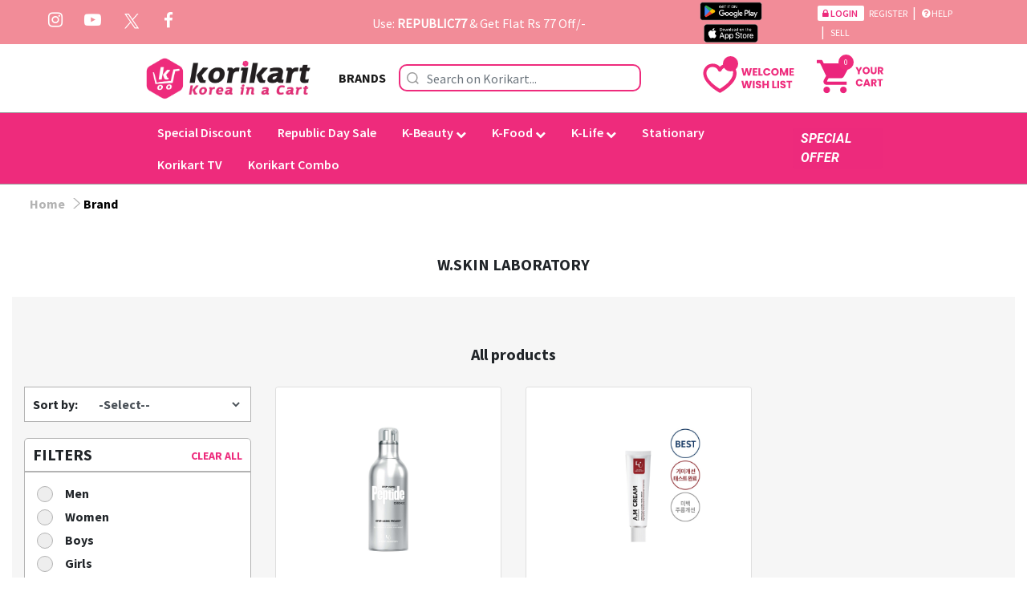

--- FILE ---
content_type: text/html; charset=UTF-8
request_url: https://korikart.com/show_all_product_by_brand/184
body_size: 303543
content:
<!--=========================1)HEADER START============================-->
  <!Doctype html>
<html lang="en">

<head>
    <!-- Google tag (gtag.js) -->
<script async src="https://www.googletagmanager.com/gtag/js?id=G-L1GCR43LFE"></script>
<script>
  window.dataLayer = window.dataLayer || [];
  function gtag(){dataLayer.push(arguments);}
  gtag('js', new Date());

  gtag('config', 'G-L1GCR43LFE');
</script>
<meta name="google-site-verification" content="9h9bbOHN8cchWIF899VLG9p8GiatvUtqT7-6RYl2Sjk" />
<!-- <meta name="p:domain_verify" content="64b3ea9f5c04653c15753462aad83dde"/>   
 Google tag (gtag.js)
<script async src="https://www.googletagmanager.com/gtag/js?id=UA-133905198-1"></script>
<script>
  window.dataLayer = window.dataLayer || [];
  function gtag(){dataLayer.push(arguments);}
  gtag('js', new Date());

  gtag('config', 'UA-133905198-1');
</script>    --> 


<!-- Google tag (gtag.js) -->
<script async src="https://www.googletagmanager.com/gtag/js?id=G-4VXGSTXKXM"></script>
<script>
  window.dataLayer = window.dataLayer || [];
  function gtag(){dataLayer.push(arguments);}
  gtag('js', new Date());

  gtag('config', 'G-4VXGSTXKXM');
</script>

<!-- Google Tag Manager -->
<script>(function(w,d,s,l,i){w[l]=w[l]||[];w[l].push({'gtm.start':
new Date().getTime(),event:'gtm.js'});var f=d.getElementsByTagName(s)[0],
j=d.createElement(s),dl=l!='dataLayer'?'&l='+l:'';j.async=true;j.src=
'https://www.googletagmanager.com/gtm.js?id='+i+dl;f.parentNode.insertBefore(j,f);
})(window,document,'script','dataLayer','GTM-WF832H9');</script>
<!-- End Google Tag Manager -->
<meta charset="utf-8">
<meta name="csrf-token" content="67SC3shB9PWuXOMF7zZzRLNnnWLiJ05B1x4exgJJ" />



<link rel='shortcut icon' type='image/x-icon' 
href="https://korikart.com/front_assets/image/favcon.jpeg" />



<meta name="viewport" content="width=device-width, initial-scale=1, shrink-to-fit=no">
<link href="https://use.fontawesome.com/releases/v5.0.4/css/all.css" rel="stylesheet">
<link rel="stylesheet" href="https://korikart.com/front_assets/css/bootstrap.css">
<link rel="stylesheet" href="https://korikart.com/front_assets/css/slick.css">
<link rel="stylesheet" href="https://korikart.com/front_assets/css/style.css">
<link rel="stylesheet" href="https://cdnjs.cloudflare.com/ajax/libs/limonte-sweetalert2/10.5.1/sweetalert2.min.css">
<link rel="stylesheet" href="https://stackpath.bootstrapcdn.com/font-awesome/4.7.0/css/font-awesome.min.css">

<script src='https://www.google.com/recaptcha/api.js'></script>

<title>

Korikart-W.SKIN LABORATORY


</title>

<Start of Tawk.to Script>
 <script type="text/javascript">
var Tawk_API=Tawk_API||{}, Tawk_LoadStart=new Date();
(function(){
var s1=document.createElement("script"),s0=document.getElementsByTagName("script")[0];
s1.async=true;
s1.src='https://embed.tawk.to/5f8d35c1fd4ff5477ea6f936/default';
s1.charset='UTF-8';
s1.setAttribute('crossorigin','*');
s0.parentNode.insertBefore(s1,s0);
})();


 </script>
<End of Tawk.to Script>

<!-- Hotjar Tracking Code for https://korikart.com -->
<script>
    (function(h,o,t,j,a,r){
        h.hj=h.hj||function(){(h.hj.q=h.hj.q||[]).push(arguments)};
        h._hjSettings={hjid:3203550,hjsv:6};
        a=o.getElementsByTagName('head')[0];
        r=o.createElement('script');r.async=1;
        r.src=t+h._hjSettings.hjid+j+h._hjSettings.hjsv;
        a.appendChild(r);
    })(window,document,'https://static.hotjar.com/c/hotjar-','.js?sv=');
</script>

<!-- Google tag (gtag.js) -->
<script async src="https://www.googletagmanager.com/gtag/js?id=AW-788897134"></script>
<script>
  window.dataLayer = window.dataLayer || [];
  function gtag(){dataLayer.push(arguments);}
  gtag('js', new Date());

  gtag('config', 'AW-788897134');
</script>

<script>
fbq('track', 'Purchase', {value: 0.00, currency: 'INR'});
fbq('track', 'InitiateCheckout');
fbq('track', 'AddToCart');
fbq('track', 'Search');
</script>
<!-- Meta Pixel Code -->
<script>
!function(f,b,e,v,n,t,s)
{if(f.fbq)return;n=f.fbq=function(){n.callMethod?
n.callMethod.apply(n,arguments):n.queue.push(arguments)};
if(!f._fbq)f._fbq=n;n.push=n;n.loaded=!0;n.version='2.0';
n.queue=[];t=b.createElement(e);t.async=!0;
t.src=v;s=b.getElementsByTagName(e)[0];
s.parentNode.insertBefore(t,s)}(window, document,'script',
'https://connect.facebook.net/en_US/fbevents.js');
fbq('init', '293687398819905');
fbq('track', 'PageView');
</script>
<noscript><img height="1" width="1" style="display:none"
src="https://www.facebook.com/tr?id=293687398819905&ev=PageView&noscript=1"
/></noscript>
<!-- End Meta Pixel Code -->

<!-- Event snippet for Purchase_New conversion page -->
<script>
  gtag('event', 'conversion', {
      'send_to': 'AW-788897134/alt8CMmiovEBEO66lvgC',
      'value': 1.0,
      'currency': 'INR',
      'transaction_id': ''
  });
</script>


</head>
<body>
    <!-- Google Tag Manager (noscript) -->
<noscript><iframe src="https://www.googletagmanager.com/ns.html?id=GTM-WF832H9"
height="0" width="0" style="display:none;visibility:hidden"></iframe></noscript>
<!-- End Google Tag Manager (noscript) -->
<!-- header start -->
<!--<header class="header_fixed">-->
<header class="">

<!--=============================1ST SECTION START=====================-->
<style>
.social-container {
    margin-bottom:5px;
    align-items: center;

    flex-wrap: wrap;}
.social-container li a {
    height:33px;
    width: 33px;
    background: #none;;
    padding:7px;
    line-height: normal;
    border-radius: 50%; text-decoration:none; }
.social-container li {
    margin-left: 14px;}    
    
  .socialicons ul li{display:inline;float:right;}
.social-container li img {
    width: 100%;
    height: 100%;  } 
.socialicons{margin-left: -32%;}

</style>
<div class='pink-strip'>

<div class="korikart-top-pnl">
<div class="socialicons">
<ul class='social-container'>
<li class="nav-item" style="">
<a class="nav-link facebook" href="https://www.facebook.com/korikart?_ga=2.33983782.664628339.1660921517-846277902.1635136367" target="_blank">
  <i class="fa fa-facebook" aria-hidden="true" style="color: #fff;font-weight: normal;font-size: 21px;"></i></a>
</li>
<li class="nav-item">
<li class="nav-item">
<a class="nav-link twitter" href="https://twitter.com/Korikart_In?_ga=2.162046523.664628339.1660921517-846277902.1635136367" target="_blank">
  <img src="https://korikart.com/front_assets/image/twitterwhite.svg" alt='Twitter'></a>
</li>
</li>
<li class="nav-item">
<a class="nav-link youtube" href="https://www.youtube.com/channel/UCzwqw8wuF0DGMm_zgu6Uj6w" 
target="_blank">
  <i class="fa fa-youtube-play" aria-hidden="true" style="color: #fff;font-weight: normal;font-size: 21px;"></i></a>
</li>
<li class="nav-item">
<a class="nav-link instagram" href="https://www.instagram.com/korikart/?_ga=2.162046523.664628339.1660921517-846277902.1635136367" target="_blank">
  <i class="fa fa-instagram" aria-hidden="true" style="color: #fff;font-weight: normal;font-size: 21px;"></i>
</li>
<li>
    
</li>
<div class="clear"></div>

</ul>

</div>


<div class="top-bar-text">
<p><p>Use: <strong>REPUBLIC77&nbsp;</strong>&amp; Get Flat Rs 77 Off/-</p></p>
</div>
<div class="clear"></div>
</div>
<figure style="columns:2;margin: 0 0 0 37%;">
<a href="https://play.google.com/store/apps/details?id=com.korikart.app&hl=en_IN&pli=1" target="_blank"><img src="https://korikart.com/storage/media/1751275677_android1.png" style="width:88px; height=50;" alt='android'/></a>
<a href="https://apps.apple.com/in/app/korikart/id6743998520" target="_blank"><img src="https://korikart.com/storage/media/1751275742_ios1.png" style="width:88px; height=50;" alt='iOS'/></a>
</figure>
<div class='login-signup-container'>


<a href="https://korikart.com/loginWithPhone" class='login-btn'>
<i class="fa fa-lock" aria-hidden="true"></i>
Login
</a>


<a href="https://korikart.com/loginWithPhone">
Register
</a>



<span>|</span>
<a href="https://korikart.com/page/help" class='help-link' target="_blank">
<i class="fa fa-question-circle" aria-hidden="true">

</i>Help</a>



<span>|</span>
<a href="https://korikart.com/seller/login" class='help-link'>
Sell</a>
</div>




</div>

<!--=============================1ST SECTION END=====================-->


<!--=============================2ND SECTION START=====================-->

<!-- navigation bars -->
<nav class="navbar">
<a class="navbar-brand" href="https://korikart.com">
<img src="https://korikart.com/front_assets/image/logo.png" /></a>
            <img src="https://korikart.com/front_assets/image/menu.svg" alt="menu" class="menu-img">

<ul class="ham-menu d-flex categoryHide">
    <img src="https://korikart.com/front_assets/image/times.svg" class="cross-img" alt="times"/>

<!--<li class="nav-item active">
<a class="nav-link" href="https://korikart.com/page/categories_page" 
target="_blank">CATEGORIES</a>       
</li>
<li class="nav-item">



<a class="nav-link" href="https://korikart.com/page/brand_page" target="_blank">
BRANDS</a>





</li>
<li class="nav-item">
<a class="nav-link" 
href="https://korikart.com/show_all_product_by_category/20" 
target="_blank">TV</a>
</li>-->

<!--
<li class="nav-item">
<a class="nav-link" href="https://korikart.com/page/business_page" 
target="_blank">BUSINESS</a>
</li>
-->

<!-- category navigtion -->
<div class='category-container mobile_menu_cntr'>
<div class="top_categories_menu">
<ul>
<li class="top_active">Categories</li>
<li>Brands</li>
</ul>
</div>    
<div class="category_mobile_menu">
<ul class=" d-flex">







<li class="nav-item active">
<a class="nav-link" href="https://korikart.com/show_all_product_by_category/8">K-Beauty 
</a><i class="fa fa-chevron-down"  data-toggle="collapse" href="#collapseExample1" role="button" aria-expanded="false" aria-controls="collapseExample1"></i>
<ul class="mega_menu" id="collapseExample1">


<div class="row">

<div class="col-lg-3">
<div class="mega_menu_box">
<a  href="https://korikart.com/show_all_product_by_sub_category/2">
<h3>
Ampoule / Serums 
</h3>
</a>

<ul>

<li><a href="https://korikart.com/show_all_product_by_child_category/18">
Ampoule 
</a></li>
<li><a href="https://korikart.com/show_all_product_by_child_category/19">
Serums 
</a></li>




</ul>
</div>

</div>



<div class="col-lg-3">
<div class="mega_menu_box">
<a  href="https://korikart.com/show_all_product_by_sub_category/4">
<h3>
Bath &amp; Body/Hair 
</h3>
</a>

<ul>

<li><a href="https://korikart.com/show_all_product_by_child_category/25">
Shower Filters 
</a></li>




</ul>
</div>

</div>



<div class="col-lg-3">
<div class="mega_menu_box">
<a  href="https://korikart.com/show_all_product_by_sub_category/5">
<h3>
Cleansers 
</h3>
</a>

<ul>





</ul>
</div>

</div>



<div class="col-lg-3">
<div class="mega_menu_box">
<a  href="https://korikart.com/show_all_product_by_sub_category/6">
<h3>
Moisturizers 
</h3>
</a>

<ul>





</ul>
</div>

</div>



<div class="col-lg-3">
<div class="mega_menu_box">
<a  href="https://korikart.com/show_all_product_by_sub_category/7">
<h3>
Nail Stickers 
</h3>
</a>

<ul>





</ul>
</div>

</div>



<div class="col-lg-3">
<div class="mega_menu_box">
<a  href="https://korikart.com/show_all_product_by_sub_category/8">
<h3>
Sheet Masks &amp; Peels 
</h3>
</a>

<ul>





</ul>
</div>

</div>



<div class="col-lg-3">
<div class="mega_menu_box">
<a  href="https://korikart.com/show_all_product_by_sub_category/9">
<h3>
Skincare 
</h3>
</a>

<ul>





</ul>
</div>

</div>



<div class="col-lg-3">
<div class="mega_menu_box">
<a  href="https://korikart.com/show_all_product_by_sub_category/10">
<h3>
Sunscreen 
</h3>
</a>

<ul>





</ul>
</div>

</div>



<div class="col-lg-3">
<div class="mega_menu_box">
<a  href="https://korikart.com/show_all_product_by_sub_category/11">
<h3>
Toners 
</h3>
</a>

<ul>





</ul>
</div>

</div>



<div class="col-lg-3">
<div class="mega_menu_box">
<a  href="https://korikart.com/show_all_product_by_sub_category/37">
<h3>
Cosmetics 
</h3>
</a>

<ul>





</ul>
</div>

</div>



<div class="col-lg-3">
<div class="mega_menu_box">
<a  href="https://korikart.com/show_all_product_by_sub_category/38">
<h3>
Makeup 
</h3>
</a>

<ul>

<li><a href="https://korikart.com/show_all_product_by_child_category/15">
Lips 
</a></li>
<li><a href="https://korikart.com/show_all_product_by_child_category/16">
Eye 
</a></li>
<li><a href="https://korikart.com/show_all_product_by_child_category/17">
Face 
</a></li>
<li><a href="https://korikart.com/show_all_product_by_child_category/20">
B B Cream 
</a></li>




</ul>
</div>

</div>



</div>

</ul>
</li>





<li class="nav-item active">
<a class="nav-link" href="https://korikart.com/show_all_product_by_category/9">K-Food 
</a><i class="fa fa-chevron-down"  data-toggle="collapse" href="#collapseExample2" role="button" aria-expanded="false" aria-controls="collapseExample2"></i>
<ul class="mega_menu" id="collapseExample2">


<div class="row">

<div class="col-lg-3">
<div class="mega_menu_box">
<a  href="https://korikart.com/show_all_product_by_sub_category/12">
<h3>
Gourmet Food 
</h3>
</a>

<ul>





</ul>
</div>

</div>



<div class="col-lg-3">
<div class="mega_menu_box">
<a  href="https://korikart.com/show_all_product_by_sub_category/13">
<h3>
Health Food 
</h3>
</a>

<ul>





</ul>
</div>

</div>



<div class="col-lg-3">
<div class="mega_menu_box">
<a  href="https://korikart.com/show_all_product_by_sub_category/14">
<h3>
Noodles 
</h3>
</a>

<ul>





</ul>
</div>

</div>



<div class="col-lg-3">
<div class="mega_menu_box">
<a  href="https://korikart.com/show_all_product_by_sub_category/15">
<h3>
Rice 
</h3>
</a>

<ul>





</ul>
</div>

</div>



<div class="col-lg-3">
<div class="mega_menu_box">
<a  href="https://korikart.com/show_all_product_by_sub_category/16">
<h3>
Snack Food 
</h3>
</a>

<ul>





</ul>
</div>

</div>



<div class="col-lg-3">
<div class="mega_menu_box">
<a  href="https://korikart.com/show_all_product_by_sub_category/35">
<h3>
Coffee 
</h3>
</a>

<ul>





</ul>
</div>

</div>



</div>

</ul>
</li>





<li class="nav-item active">
<a class="nav-link" href="https://korikart.com/show_all_product_by_category/10">K-Life 
</a><i class="fa fa-chevron-down"  data-toggle="collapse" href="#collapseExample3" role="button" aria-expanded="false" aria-controls="collapseExample3"></i>
<ul class="mega_menu" id="collapseExample3">


<div class="row">

<div class="col-lg-3">
<div class="mega_menu_box">
<a  href="https://korikart.com/show_all_product_by_sub_category/17">
<h3>
Fashion 
</h3>
</a>

<ul>

<li><a href="https://korikart.com/show_all_product_by_child_category/21">
Women&#039;s Clothing 
</a></li>
<li><a href="https://korikart.com/show_all_product_by_child_category/22">
Footwears 
</a></li>




</ul>
</div>

</div>



<div class="col-lg-3">
<div class="mega_menu_box">
<a  href="https://korikart.com/show_all_product_by_sub_category/18">
<h3>
Home &amp; Kitchen 
</h3>
</a>

<ul>

<li><a href="https://korikart.com/show_all_product_by_child_category/23">
Kitchen Storage &amp; Tools 
</a></li>




</ul>
</div>

</div>



<div class="col-lg-3">
<div class="mega_menu_box">
<a  href="https://korikart.com/show_all_product_by_sub_category/19">
<h3>
Industrial 
</h3>
</a>

<ul>





</ul>
</div>

</div>



<div class="col-lg-3">
<div class="mega_menu_box">
<a  href="https://korikart.com/show_all_product_by_sub_category/20">
<h3>
Kids 
</h3>
</a>

<ul>

<li><a href="https://korikart.com/show_all_product_by_child_category/12">
Fashion 
</a></li>
<li><a href="https://korikart.com/show_all_product_by_child_category/13">
Toys 
</a></li>
<li><a href="https://korikart.com/show_all_product_by_child_category/14">
Personal 
</a></li>
<li><a href="https://korikart.com/show_all_product_by_child_category/24">
Winter Waistcoat 
</a></li>




</ul>
</div>

</div>



<div class="col-lg-3">
<div class="mega_menu_box">
<a  href="https://korikart.com/show_all_product_by_sub_category/21">
<h3>
Medical 
</h3>
</a>

<ul>





</ul>
</div>

</div>



<div class="col-lg-3">
<div class="mega_menu_box">
<a  href="https://korikart.com/show_all_product_by_sub_category/22">
<h3>
Personal Care 
</h3>
</a>

<ul>





</ul>
</div>

</div>



<div class="col-lg-3">
<div class="mega_menu_box">
<a  href="https://korikart.com/show_all_product_by_sub_category/23">
<h3>
Water Purifier 
</h3>
</a>

<ul>





</ul>
</div>

</div>



</div>

</ul>
</li>

<li class="nav-item" >
<a class="nav-link" href="https://korikart.com/show_all_product_by_category/21" >Stationary</a>
</li>


<li class="nav-item" >
<a class="nav-link" href="https://korikart.com/show_all_product_by_category/25" >Korikart TV</a>
</li>


<li class="nav-item" >
<a class="nav-link" href="https://korikart.com/show_all_product_by_category/30" >Korikart Combo</a>
</li>


<li class="nav-item" >
<a class="nav-link" href="https://korikart.com/show_all_product_by_category/48" >Special Discount</a>
</li>


<li class="nav-item" >
<a class="nav-link" href="https://korikart.com/show_all_product_by_category/49" >Republic Day Sale</a>
</li>





</ul>
<ul class='offer-container'>

<li class="nav-item">
<a class="nav-link" href="https://korikart.com/page/offer_page" target="_blank">OFFER </a>
</li>
<li class="nav-item">
<a class="nav-link saletag" href="https://korikart.com/page/sale_page" target="_blank">SALE </a>
</li>
</ul>


</div>

<ul id="livesearch_brand_mob" class="search_brand_list mobile_brand">






<li>

<a href="https://korikart.com/show_all_product_by_brand/1">

  Uncategorized

</a>

</li>




<li>

<a href="https://korikart.com/show_all_product_by_brand/2">

  Zinipin

</a>

</li>




<li>

<a href="https://korikart.com/show_all_product_by_brand/3">

  1004 Laboratory

</a>

</li>




<li>

<a href="https://korikart.com/show_all_product_by_brand/4">

  3CE

</a>

</li>




<li>

<a href="https://korikart.com/show_all_product_by_brand/5">

  A San

</a>

</li>




<li>

<a href="https://korikart.com/show_all_product_by_brand/6">

  ABBIE&#039;S

</a>

</li>




<li>

<a href="https://korikart.com/show_all_product_by_brand/7">

  ACCOJE

</a>

</li>




<li>

<a href="https://korikart.com/show_all_product_by_brand/8">

  AD-CONI

</a>

</li>




<li>

<a href="https://korikart.com/show_all_product_by_brand/10">

  AICHI SCISSORS

</a>

</li>




<li>

<a href="https://korikart.com/show_all_product_by_brand/11">

  Air Queen

</a>

</li>




<li>

<a href="https://korikart.com/show_all_product_by_brand/12">

  Angel Around

</a>

</li>




<li>

<a href="https://korikart.com/show_all_product_by_brand/13">

  Aroma Yong

</a>

</li>




<li>

<a href="https://korikart.com/show_all_product_by_brand/14">

  Bebeluna

</a>

</li>




<li>

<a href="https://korikart.com/show_all_product_by_brand/15">

  Beganhu

</a>

</li>




<li>

<a href="https://korikart.com/show_all_product_by_brand/16">

  Bellca

</a>

</li>




<li>

<a href="https://korikart.com/show_all_product_by_brand/17">

  Beplain

</a>

</li>




<li>

<a href="https://korikart.com/show_all_product_by_brand/18">

  BIO CELLULOSE

</a>

</li>




<li>

<a href="https://korikart.com/show_all_product_by_brand/19">

  Blessed Moon

</a>

</li>




<li>

<a href="https://korikart.com/show_all_product_by_brand/20">

  Blublu

</a>

</li>




<li>

<a href="https://korikart.com/show_all_product_by_brand/21">

  BTS

</a>

</li>




<li>

<a href="https://korikart.com/show_all_product_by_brand/22">

  Calbee

</a>

</li>




<li>

<a href="https://korikart.com/show_all_product_by_brand/23">

  Chamgoeul

</a>

</li>




<li>

<a href="https://korikart.com/show_all_product_by_brand/24">

  Cheongkwanjang

</a>

</li>




<li>

<a href="https://korikart.com/show_all_product_by_brand/25">

  Chilkab

</a>

</li>




<li>

<a href="https://korikart.com/show_all_product_by_brand/26">

  Cook Of Communion

</a>

</li>




<li>

<a href="https://korikart.com/show_all_product_by_brand/27">

  Cosmerit

</a>

</li>




<li>

<a href="https://korikart.com/show_all_product_by_brand/28">

  Cosrx

</a>

</li>




<li>

<a href="https://korikart.com/show_all_product_by_brand/29">

  Cuckoo

</a>

</li>




<li>

<a href="https://korikart.com/show_all_product_by_brand/30">

  Dains

</a>

</li>




<li>

<a href="https://korikart.com/show_all_product_by_brand/31">

  Dear Dreamer

</a>

</li>




<li>

<a href="https://korikart.com/show_all_product_by_brand/32">

  Doleefun

</a>

</li>




<li>

<a href="https://korikart.com/show_all_product_by_brand/33">

  Dr Hedison

</a>

</li>




<li>

<a href="https://korikart.com/show_all_product_by_brand/34">

  Dr Med

</a>

</li>




<li>

<a href="https://korikart.com/show_all_product_by_brand/35">

  Dr. Haskin

</a>

</li>




<li>

<a href="https://korikart.com/show_all_product_by_brand/36">

  Dr. Lola

</a>

</li>




<li>

<a href="https://korikart.com/show_all_product_by_brand/37">

  Dr. Oracle

</a>

</li>




<li>

<a href="https://korikart.com/show_all_product_by_brand/38">

  DSTOYS

</a>

</li>




<li>

<a href="https://korikart.com/show_all_product_by_brand/39">

  Duolash

</a>

</li>




<li>

<a href="https://korikart.com/show_all_product_by_brand/40">

  DURI

</a>

</li>




<li>

<a href="https://korikart.com/show_all_product_by_brand/41">

  Eco-Green

</a>

</li>




<li>

<a href="https://korikart.com/show_all_product_by_brand/42">

  Ecostar

</a>

</li>




<li>

<a href="https://korikart.com/show_all_product_by_brand/43">

  El-dina

</a>

</li>




<li>

<a href="https://korikart.com/show_all_product_by_brand/44">

  Elizavecca

</a>

</li>




<li>

<a href="https://korikart.com/show_all_product_by_brand/45">

  ETUDE HOUSE

</a>

</li>




<li>

<a href="https://korikart.com/show_all_product_by_brand/46">

  Eunsung

</a>

</li>




<li>

<a href="https://korikart.com/show_all_product_by_brand/47">

  Everest

</a>

</li>




<li>

<a href="https://korikart.com/show_all_product_by_brand/48">

  Eye Lover

</a>

</li>




<li>

<a href="https://korikart.com/show_all_product_by_brand/49">

  Farmstay

</a>

</li>




<li>

<a href="https://korikart.com/show_all_product_by_brand/50">

  Forencos

</a>

</li>




<li>

<a href="https://korikart.com/show_all_product_by_brand/51">

  GINGER6

</a>

</li>




<li>

<a href="https://korikart.com/show_all_product_by_brand/52">

  Green Derm

</a>

</li>




<li>

<a href="https://korikart.com/show_all_product_by_brand/53">

  Gupo

</a>

</li>




<li>

<a href="https://korikart.com/show_all_product_by_brand/54">

  Haechandle

</a>

</li>




<li>

<a href="https://korikart.com/show_all_product_by_brand/55">

  Hello Jadoo

</a>

</li>




<li>

<a href="https://korikart.com/show_all_product_by_brand/56">

  Heun

</a>

</li>




<li>

<a href="https://korikart.com/show_all_product_by_brand/57">

  Hulock

</a>

</li>




<li>

<a href="https://korikart.com/show_all_product_by_brand/58">

  ICL

</a>

</li>




<li>

<a href="https://korikart.com/show_all_product_by_brand/59">

  IDEAKOKO

</a>

</li>




<li>

<a href="https://korikart.com/show_all_product_by_brand/60">

  ilover

</a>

</li>




<li>

<a href="https://korikart.com/show_all_product_by_brand/61">

  INECO

</a>

</li>




<li>

<a href="https://korikart.com/show_all_product_by_brand/62">

  Innisfree

</a>

</li>




<li>

<a href="https://korikart.com/show_all_product_by_brand/63">

  It&#039;s Skin

</a>

</li>




<li>

<a href="https://korikart.com/show_all_product_by_brand/64">

  J.Daul

</a>

</li>




<li>

<a href="https://korikart.com/show_all_product_by_brand/65">

  3Jalbi

</a>

</li>




<li>

<a href="https://korikart.com/show_all_product_by_brand/66">

  JEICO

</a>

</li>




<li>

<a href="https://korikart.com/show_all_product_by_brand/67">

  Jigott

</a>

</li>




<li>

<a href="https://korikart.com/show_all_product_by_brand/68">

  JilGyungYi

</a>

</li>




<li>

<a href="https://korikart.com/show_all_product_by_brand/69">

  Joylife

</a>

</li>




<li>

<a href="https://korikart.com/show_all_product_by_brand/70">

  K-Gim

</a>

</li>




<li>

<a href="https://korikart.com/show_all_product_by_brand/71">

  KAL Story

</a>

</li>




<li>

<a href="https://korikart.com/show_all_product_by_brand/72">

  Kikkoman

</a>

</li>




<li>

<a href="https://korikart.com/show_all_product_by_brand/73">

  Klairs

</a>

</li>




<li>

<a href="https://korikart.com/show_all_product_by_brand/74">

  Klavuu

</a>

</li>




<li>

<a href="https://korikart.com/show_all_product_by_brand/75">

  Korea One Ginseng

</a>

</li>




<li>

<a href="https://korikart.com/show_all_product_by_brand/76">

  KS FOODS

</a>

</li>




<li>

<a href="https://korikart.com/show_all_product_by_brand/77">

  Labute

</a>

</li>




<li>

<a href="https://korikart.com/show_all_product_by_brand/78">

  Laneige

</a>

</li>




<li>

<a href="https://korikart.com/show_all_product_by_brand/79">

  Letmimo

</a>

</li>




<li>

<a href="https://korikart.com/show_all_product_by_brand/80">

  Lisen

</a>

</li>




<li>

<a href="https://korikart.com/show_all_product_by_brand/81">

  LODELLA

</a>

</li>




<li>

<a href="https://korikart.com/show_all_product_by_brand/82">

  Lotte

</a>

</li>




<li>

<a href="https://korikart.com/show_all_product_by_brand/83">

  LUUB

</a>

</li>




<li>

<a href="https://korikart.com/show_all_product_by_brand/84">

  M Fan

</a>

</li>




<li>

<a href="https://korikart.com/show_all_product_by_brand/85">

  Magkinder

</a>

</li>




<li>

<a href="https://korikart.com/show_all_product_by_brand/86">

  Majjoeum

</a>

</li>




<li>

<a href="https://korikart.com/show_all_product_by_brand/87">

  Maxim

</a>

</li>




<li>

<a href="https://korikart.com/show_all_product_by_brand/88">

  Mediheal

</a>

</li>




<li>

<a href="https://korikart.com/show_all_product_by_brand/89">

  MediORO

</a>

</li>




<li>

<a href="https://korikart.com/show_all_product_by_brand/90">

  Midha

</a>

</li>




<li>

<a href="https://korikart.com/show_all_product_by_brand/91">

  Mirabelle

</a>

</li>




<li>

<a href="https://korikart.com/show_all_product_by_brand/92">

  Missha

</a>

</li>




<li>

<a href="https://korikart.com/show_all_product_by_brand/93">

  Moart

</a>

</li>




<li>

<a href="https://korikart.com/show_all_product_by_brand/94">

  Mocha Mild Coffee Premix

</a>

</li>




<li>

<a href="https://korikart.com/show_all_product_by_brand/95">

  MONDGLAC

</a>

</li>




<li>

<a href="https://korikart.com/show_all_product_by_brand/96">

  MustaeV

</a>

</li>




<li>

<a href="https://korikart.com/show_all_product_by_brand/97">

  Nature Factory

</a>

</li>




<li>

<a href="https://korikart.com/show_all_product_by_brand/98">

  Nature&#039;s Treasure

</a>

</li>




<li>

<a href="https://korikart.com/show_all_product_by_brand/99">

  Nicomedical

</a>

</li>




<li>

<a href="https://korikart.com/show_all_product_by_brand/100">

  NONGSHIM

</a>

</li>




<li>

<a href="https://korikart.com/show_all_product_by_brand/101">

  NURIEYE

</a>

</li>




<li>

<a href="https://korikart.com/show_all_product_by_brand/102">

  Nutriorg

</a>

</li>




<li>

<a href="https://korikart.com/show_all_product_by_brand/103">

  O-LENS

</a>

</li>




<li>

<a href="https://korikart.com/show_all_product_by_brand/104">

  Oilpang

</a>

</li>




<li>

<a href="https://korikart.com/show_all_product_by_brand/105">

  Olomimi

</a>

</li>




<li>

<a href="https://korikart.com/show_all_product_by_brand/106">

  One Thing

</a>

</li>




<li>

<a href="https://korikart.com/show_all_product_by_brand/107">

  ONG&#039;S

</a>

</li>




<li>

<a href="https://korikart.com/show_all_product_by_brand/108">

  Orion

</a>

</li>




<li>

<a href="https://korikart.com/show_all_product_by_brand/109">

  Ottogi

</a>

</li>




<li>

<a href="https://korikart.com/show_all_product_by_brand/110">

  Paldo

</a>

</li>




<li>

<a href="https://korikart.com/show_all_product_by_brand/111">

  PEPPLUS

</a>

</li>




<li>

<a href="https://korikart.com/show_all_product_by_brand/112">

  Picok

</a>

</li>




<li>

<a href="https://korikart.com/show_all_product_by_brand/113">

  Pigeon

</a>

</li>




<li>

<a href="https://korikart.com/show_all_product_by_brand/115">

  Plan 36.5

</a>

</li>




<li>

<a href="https://korikart.com/show_all_product_by_brand/116">

  PMW CORP

</a>

</li>




<li>

<a href="https://korikart.com/show_all_product_by_brand/117">

  Poongchang

</a>

</li>




<li>

<a href="https://korikart.com/show_all_product_by_brand/118">

  Puripia

</a>

</li>




<li>

<a href="https://korikart.com/show_all_product_by_brand/119">

  Pyunkang Yul

</a>

</li>




<li>

<a href="https://korikart.com/show_all_product_by_brand/120">

  Rangemate

</a>

</li>




<li>

<a href="https://korikart.com/show_all_product_by_brand/121">

  RARASKIN

</a>

</li>




<li>

<a href="https://korikart.com/show_all_product_by_brand/122">

  Revelop

</a>

</li>




<li>

<a href="https://korikart.com/show_all_product_by_brand/123">

  Rootonix

</a>

</li>




<li>

<a href="https://korikart.com/show_all_product_by_brand/124">

  SAKURA

</a>

</li>




<li>

<a href="https://korikart.com/show_all_product_by_brand/125">

  Samyang

</a>

</li>




<li>

<a href="https://korikart.com/show_all_product_by_brand/126">

  Secret Key

</a>

</li>




<li>

<a href="https://korikart.com/show_all_product_by_brand/127">

  SKINFOOD

</a>

</li>




<li>

<a href="https://korikart.com/show_all_product_by_brand/128">

  SkinLacto9

</a>

</li>




<li>

<a href="https://korikart.com/show_all_product_by_brand/129">

  Skinlovers

</a>

</li>




<li>

<a href="https://korikart.com/show_all_product_by_brand/130">

  SNP Prep

</a>

</li>




<li>

<a href="https://korikart.com/show_all_product_by_brand/131">

  Soosul

</a>

</li>




<li>

<a href="https://korikart.com/show_all_product_by_brand/132">

  Spigen

</a>

</li>




<li>

<a href="https://korikart.com/show_all_product_by_brand/133">

  Spot patch

</a>

</li>




<li>

<a href="https://korikart.com/show_all_product_by_brand/134">

  Stone Lee

</a>

</li>




<li>

<a href="https://korikart.com/show_all_product_by_brand/135">

  Style 71

</a>

</li>




<li>

<a href="https://korikart.com/show_all_product_by_brand/136">

  Subuni

</a>

</li>




<li>

<a href="https://korikart.com/show_all_product_by_brand/137">

  SUMNFIT

</a>

</li>




<li>

<a href="https://korikart.com/show_all_product_by_brand/138">

  The Bab

</a>

</li>




<li>

<a href="https://korikart.com/show_all_product_by_brand/139">

  The Face Shop

</a>

</li>




<li>

<a href="https://korikart.com/show_all_product_by_brand/140">

  The Saem

</a>

</li>




<li>

<a href="https://korikart.com/show_all_product_by_brand/141">

  ThePlanG

</a>

</li>




<li>

<a href="https://korikart.com/show_all_product_by_brand/142">

  Tieut

</a>

</li>




<li>

<a href="https://korikart.com/show_all_product_by_brand/143">

  Tonymoly

</a>

</li>




<li>

<a href="https://korikart.com/show_all_product_by_brand/144">

  Too Cool For School

</a>

</li>




<li>

<a href="https://korikart.com/show_all_product_by_brand/145">

  Tulip

</a>

</li>




<li>

<a href="https://korikart.com/show_all_product_by_brand/146">

  Ultrawave

</a>

</li>




<li>

<a href="https://korikart.com/show_all_product_by_brand/147">

  Unpa

</a>

</li>




<li>

<a href="https://korikart.com/show_all_product_by_brand/148">

  V-drogel

</a>

</li>




<li>

<a href="https://korikart.com/show_all_product_by_brand/149">

  Waffle

</a>

</li>




<li>

<a href="https://korikart.com/show_all_product_by_brand/150">

  Wang

</a>

</li>




<li>

<a href="https://korikart.com/show_all_product_by_brand/154">

  EVERANG

</a>

</li>




<li>

<a href="https://korikart.com/show_all_product_by_brand/155">

  IPKN

</a>

</li>




<li>

<a href="https://korikart.com/show_all_product_by_brand/156">

  DIAPIA

</a>

</li>




<li>

<a href="https://korikart.com/show_all_product_by_brand/157">

  UNIZAAR COSDIY

</a>

</li>




<li>

<a href="https://korikart.com/show_all_product_by_brand/158">

  AEREA

</a>

</li>




<li>

<a href="https://korikart.com/show_all_product_by_brand/159">

  Kokkos

</a>

</li>




<li>

<a href="https://korikart.com/show_all_product_by_brand/160">

  Pucca

</a>

</li>




<li>

<a href="https://korikart.com/show_all_product_by_brand/161">

  TOMATO GLASSES

</a>

</li>




<li>

<a href="https://korikart.com/show_all_product_by_brand/162">

  JMsolution

</a>

</li>




<li>

<a href="https://korikart.com/show_all_product_by_brand/163">

  Mungyo

</a>

</li>




<li>

<a href="https://korikart.com/show_all_product_by_brand/164">

  Miraclair

</a>

</li>




<li>

<a href="https://korikart.com/show_all_product_by_brand/165">

  NOLAHOUR

</a>

</li>




<li>

<a href="https://korikart.com/show_all_product_by_brand/168">

  Rivecowe

</a>

</li>




<li>

<a href="https://korikart.com/show_all_product_by_brand/169">

  ASTARTE

</a>

</li>




<li>

<a href="https://korikart.com/show_all_product_by_brand/170">

  IONPOLIS

</a>

</li>




<li>

<a href="https://korikart.com/show_all_product_by_brand/171">

  Qyo Qyo

</a>

</li>




<li>

<a href="https://korikart.com/show_all_product_by_brand/172">

  Chef Story

</a>

</li>




<li>

<a href="https://korikart.com/show_all_product_by_brand/173">

  38.5 (SUN BIO LAB)

</a>

</li>




<li>

<a href="https://korikart.com/show_all_product_by_brand/174">

  ARIZEHOME

</a>

</li>




<li>

<a href="https://korikart.com/show_all_product_by_brand/175">

  TOAS CO. LTD.

</a>

</li>




<li>

<a href="https://korikart.com/show_all_product_by_brand/176">

  Calido premium

</a>

</li>




<li>

<a href="https://korikart.com/show_all_product_by_brand/177">

  Beautymoa

</a>

</li>




<li>

<a href="https://korikart.com/show_all_product_by_brand/178">

  Mixsoon

</a>

</li>




<li>

<a href="https://korikart.com/show_all_product_by_brand/179">

  Honey Brush

</a>

</li>




<li>

<a href="https://korikart.com/show_all_product_by_brand/181">

  Binari

</a>

</li>




<li>

<a href="https://korikart.com/show_all_product_by_brand/182">

  HONG&#039;S PAPA

</a>

</li>




<li>

<a href="https://korikart.com/show_all_product_by_brand/183">

  Dr. Nuell

</a>

</li>




<li>

<a href="https://korikart.com/show_all_product_by_brand/184">

  W.SKIN LABORATORY

</a>

</li>




<li>

<a href="https://korikart.com/show_all_product_by_brand/185">

  MEDIF

</a>

</li>




<li>

<a href="https://korikart.com/show_all_product_by_brand/186">

  Della Born

</a>

</li>




<li>

<a href="https://korikart.com/show_all_product_by_brand/187">

  ELMOLU

</a>

</li>




<li>

<a href="https://korikart.com/show_all_product_by_brand/188">

  M1

</a>

</li>




<li>

<a href="https://korikart.com/show_all_product_by_brand/189">

  Joayo

</a>

</li>




<li>

<a href="https://korikart.com/show_all_product_by_brand/190">

  K Blanc

</a>

</li>




<li>

<a href="https://korikart.com/show_all_product_by_brand/191">

  Ttaereu mio

</a>

</li>




<li>

<a href="https://korikart.com/show_all_product_by_brand/192">

  A-re

</a>

</li>




<li>

<a href="https://korikart.com/show_all_product_by_brand/193">

  Bambeau

</a>

</li>




<li>

<a href="https://korikart.com/show_all_product_by_brand/194">

  Genetica Horizon

</a>

</li>




<li>

<a href="https://korikart.com/show_all_product_by_brand/195">

  Aroma Sleep

</a>

</li>




<li>

<a href="https://korikart.com/show_all_product_by_brand/196">

  MOM HC

</a>

</li>




<li>

<a href="https://korikart.com/show_all_product_by_brand/197">

  Chungkimyungki

</a>

</li>




<li>

<a href="https://korikart.com/show_all_product_by_brand/198">

  DnB Korea

</a>

</li>




<li>

<a href="https://korikart.com/show_all_product_by_brand/199">

  DSE

</a>

</li>




<li>

<a href="https://korikart.com/show_all_product_by_brand/200">

  A&#039;PIEU

</a>

</li>




<li>

<a href="https://korikart.com/show_all_product_by_brand/201">

  Mishang

</a>

</li>




<li>

<a href="https://korikart.com/show_all_product_by_brand/202">

  Zenith

</a>

</li>




<li>

<a href="https://korikart.com/show_all_product_by_brand/203">

  Bowwow

</a>

</li>




<li>

<a href="https://korikart.com/show_all_product_by_brand/204">

  Diblanc

</a>

</li>




<li>

<a href="https://korikart.com/show_all_product_by_brand/205">

  DAEHYUNENTECH

</a>

</li>




<li>

<a href="https://korikart.com/show_all_product_by_brand/206">

  Meowow

</a>

</li>




<li>

<a href="https://korikart.com/show_all_product_by_brand/207">

  BA ENERGY

</a>

</li>




<li>

<a href="https://korikart.com/show_all_product_by_brand/208">

  Sajo

</a>

</li>




<li>

<a href="https://korikart.com/show_all_product_by_brand/209">

  Neulii

</a>

</li>




<li>

<a href="https://korikart.com/show_all_product_by_brand/210">

  Dr. Jart+

</a>

</li>




<li>

<a href="https://korikart.com/show_all_product_by_brand/211">

  ATMKOREA

</a>

</li>




<li>

<a href="https://korikart.com/show_all_product_by_brand/212">

  Handofood

</a>

</li>




<li>

<a href="https://korikart.com/show_all_product_by_brand/213">

  Annagaspi

</a>

</li>




<li>

<a href="https://korikart.com/show_all_product_by_brand/214">

  Bio Miracle

</a>

</li>




<li>

<a href="https://korikart.com/show_all_product_by_brand/215">

  HA&#039;SOL

</a>

</li>




<li>

<a href="https://korikart.com/show_all_product_by_brand/216">

  Root Base

</a>

</li>




<li>

<a href="https://korikart.com/show_all_product_by_brand/217">

  Eve by Claire

</a>

</li>




<li>

<a href="https://korikart.com/show_all_product_by_brand/218">

  Dentwist

</a>

</li>




<li>

<a href="https://korikart.com/show_all_product_by_brand/219">

  Nose clean

</a>

</li>




<li>

<a href="https://korikart.com/show_all_product_by_brand/220">

  Vigen

</a>

</li>




<li>

<a href="https://korikart.com/show_all_product_by_brand/221">

  Holika Holika

</a>

</li>




<li>

<a href="https://korikart.com/show_all_product_by_brand/222">

  Papa Recipe

</a>

</li>




<li>

<a href="https://korikart.com/show_all_product_by_brand/223">

  Some By MI

</a>

</li>




<li>

<a href="https://korikart.com/show_all_product_by_brand/224">

  I&#039;m Sorry For My Skin

</a>

</li>




<li>

<a href="https://korikart.com/show_all_product_by_brand/225">

  Daesang

</a>

</li>




<li>

<a href="https://korikart.com/show_all_product_by_brand/226">

  AIRIVE

</a>

</li>




<li>

<a href="https://korikart.com/show_all_product_by_brand/227">

  Rom&amp;nd

</a>

</li>




<li>

<a href="https://korikart.com/show_all_product_by_brand/228">

  CIC

</a>

</li>




<li>

<a href="https://korikart.com/show_all_product_by_brand/229">

  Priveda

</a>

</li>




<li>

<a href="https://korikart.com/show_all_product_by_brand/230">

  JARDIN

</a>

</li>




<li>

<a href="https://korikart.com/show_all_product_by_brand/231">

  ECLAIR

</a>

</li>




<li>

<a href="https://korikart.com/show_all_product_by_brand/232">

  Sioris

</a>

</li>




<li>

<a href="https://korikart.com/show_all_product_by_brand/233">

  Hellocell

</a>

</li>




<li>

<a href="https://korikart.com/show_all_product_by_brand/234">

  VELY VELY

</a>

</li>




<li>

<a href="https://korikart.com/show_all_product_by_brand/235">

  Let&#039;s Farm

</a>

</li>




<li>

<a href="https://korikart.com/show_all_product_by_brand/236">

  Ke-Pro

</a>

</li>




<li>

<a href="https://korikart.com/show_all_product_by_brand/237">

  ARIUL

</a>

</li>




<li>

<a href="https://korikart.com/show_all_product_by_brand/238">

  JUICE TO CLEANSE

</a>

</li>




<li>

<a href="https://korikart.com/show_all_product_by_brand/239">

  REAL BARRIER

</a>

</li>




<li>

<a href="https://korikart.com/show_all_product_by_brand/240">

  T ELSE

</a>

</li>




<li>

<a href="https://korikart.com/show_all_product_by_brand/241">

  DERMA B

</a>

</li>




<li>

<a href="https://korikart.com/show_all_product_by_brand/242">

  SUNTIQUE

</a>

</li>




<li>

<a href="https://korikart.com/show_all_product_by_brand/243">

  GENEMORI

</a>

</li>




<li>

<a href="https://korikart.com/show_all_product_by_brand/245">

  ARTOIS

</a>

</li>




<li>

<a href="https://korikart.com/show_all_product_by_brand/246">

  FoodLittles

</a>

</li>




<li>

<a href="https://korikart.com/show_all_product_by_brand/247">

  LEVLIFE

</a>

</li>




<li>

<a href="https://korikart.com/show_all_product_by_brand/249">

  17Hours

</a>

</li>




<li>

<a href="https://korikart.com/show_all_product_by_brand/250">

  Reality Beauty

</a>

</li>




<li>

<a href="https://korikart.com/show_all_product_by_brand/251">

  Contently

</a>

</li>




<li>

<a href="https://korikart.com/show_all_product_by_brand/253">

  SORELLA HOUSE

</a>

</li>




<li>

<a href="https://korikart.com/show_all_product_by_brand/254">

  NANNA

</a>

</li>




<li>

<a href="https://korikart.com/show_all_product_by_brand/255">

  HealingNFarm

</a>

</li>




<li>

<a href="https://korikart.com/show_all_product_by_brand/256">

  Wandolone

</a>

</li>




<li>

<a href="https://korikart.com/show_all_product_by_brand/257">

  1chopick

</a>

</li>




<li>

<a href="https://korikart.com/show_all_product_by_brand/258">

  Romantic Bebe

</a>

</li>




<li>

<a href="https://korikart.com/show_all_product_by_brand/259">

  Cookin

</a>

</li>




<li>

<a href="https://korikart.com/show_all_product_by_brand/260">

  Forty Four

</a>

</li>




<li>

<a href="https://korikart.com/show_all_product_by_brand/262">

  Sammi Glory

</a>

</li>




<li>

<a href="https://korikart.com/show_all_product_by_brand/264">

  LENOVO

</a>

</li>




<li>

<a href="https://korikart.com/show_all_product_by_brand/265">

  Softgle

</a>

</li>




<li>

<a href="https://korikart.com/show_all_product_by_brand/266">

  FRILEUX

</a>

</li>




<li>

<a href="https://korikart.com/show_all_product_by_brand/267">

  AVANTKI

</a>

</li>




<li>

<a href="https://korikart.com/show_all_product_by_brand/268">

  Ttaereumio

</a>

</li>




<li>

<a href="https://korikart.com/show_all_product_by_brand/269">

  PURE X

</a>

</li>




<li>

<a href="https://korikart.com/show_all_product_by_brand/270">

  todobien

</a>

</li>




<li>

<a href="https://korikart.com/show_all_product_by_brand/271">

  DEBISHA

</a>

</li>




<li>

<a href="https://korikart.com/show_all_product_by_brand/272">

  Mog One

</a>

</li>




<li>

<a href="https://korikart.com/show_all_product_by_brand/273">

  Easy Power

</a>

</li>




<li>

<a href="https://korikart.com/show_all_product_by_brand/274">

  Yopokki

</a>

</li>




<li>

<a href="https://korikart.com/show_all_product_by_brand/275">

  Spicy Witch

</a>

</li>




<li>

<a href="https://korikart.com/show_all_product_by_brand/276">

  MEGA TEN

</a>

</li>




<li>

<a href="https://korikart.com/show_all_product_by_brand/277">

  E-Sae T-Shaped Toothbrush

</a>

</li>




<li>

<a href="https://korikart.com/show_all_product_by_brand/278">

  SENSOR-B

</a>

</li>




<li>

<a href="https://korikart.com/show_all_product_by_brand/279">

  REPUTER

</a>

</li>




<li>

<a href="https://korikart.com/show_all_product_by_brand/280">

  FDDDIE [FD-TW2]

</a>

</li>




<li>

<a href="https://korikart.com/show_all_product_by_brand/281">

  Dongsuh

</a>

</li>




<li>

<a href="https://korikart.com/show_all_product_by_brand/282">

  HealingNFarm

</a>

</li>




<li>

<a href="https://korikart.com/show_all_product_by_brand/283">

  WeAreHome

</a>

</li>




<li>

<a href="https://korikart.com/show_all_product_by_brand/284">

  MOD MOD

</a>

</li>




<li>

<a href="https://korikart.com/show_all_product_by_brand/285">

  Heblis

</a>

</li>




<li>

<a href="https://korikart.com/show_all_product_by_brand/286">

  Ideavill

</a>

</li>




<li>

<a href="https://korikart.com/show_all_product_by_brand/289">

  POWER MARU

</a>

</li>




<li>

<a href="https://korikart.com/show_all_product_by_brand/290">

  Samsung Farm

</a>

</li>




<li>

<a href="https://korikart.com/show_all_product_by_brand/291">

  Sanmaeul Farming

</a>

</li>




<li>

<a href="https://korikart.com/show_all_product_by_brand/292">

  JANGSU

</a>

</li>




<li>

<a href="https://korikart.com/show_all_product_by_brand/293">

  WELLBEING FARM

</a>

</li>




<li>

<a href="https://korikart.com/show_all_product_by_brand/294">

  CyberMedic

</a>

</li>




<li>

<a href="https://korikart.com/show_all_product_by_brand/295">

  covice

</a>

</li>




<li>

<a href="https://korikart.com/show_all_product_by_brand/296">

  SAEBOMKOREA

</a>

</li>




<li>

<a href="https://korikart.com/show_all_product_by_brand/297">

  SUNMEDITEC

</a>

</li>




<li>

<a href="https://korikart.com/show_all_product_by_brand/298">

  Onggojib

</a>

</li>




<li>

<a href="https://korikart.com/show_all_product_by_brand/299">

  CMF&amp;B

</a>

</li>




<li>

<a href="https://korikart.com/show_all_product_by_brand/300">

  Gmask

</a>

</li>




<li>

<a href="https://korikart.com/show_all_product_by_brand/301">

  Jiam

</a>

</li>




<li>

<a href="https://korikart.com/show_all_product_by_brand/302">

  Powerful Step

</a>

</li>




<li>

<a href="https://korikart.com/show_all_product_by_brand/303">

  VINATech

</a>

</li>




<li>

<a href="https://korikart.com/show_all_product_by_brand/304">

  GreenRoad

</a>

</li>




<li>

<a href="https://korikart.com/show_all_product_by_brand/305">

  SEHO

</a>

</li>




<li>

<a href="https://korikart.com/show_all_product_by_brand/306">

  Dequa

</a>

</li>




<li>

<a href="https://korikart.com/show_all_product_by_brand/307">

  SN PLUS

</a>

</li>




<li>

<a href="https://korikart.com/show_all_product_by_brand/308">

  Haeshin Fisheries Union Corp

</a>

</li>




<li>

<a href="https://korikart.com/show_all_product_by_brand/309">

  Hwangto

</a>

</li>




<li>

<a href="https://korikart.com/show_all_product_by_brand/310">

  Chunyun

</a>

</li>




<li>

<a href="https://korikart.com/show_all_product_by_brand/311">

  Airlab

</a>

</li>




<li>

<a href="https://korikart.com/show_all_product_by_brand/312">

  NJ COMPANY

</a>

</li>




<li>

<a href="https://korikart.com/show_all_product_by_brand/313">

  Nostalgia

</a>

</li>




<li>

<a href="https://korikart.com/show_all_product_by_brand/314">

  Korlink

</a>

</li>




<li>

<a href="https://korikart.com/show_all_product_by_brand/315">

  Unique Biotech

</a>

</li>




<li>

<a href="https://korikart.com/show_all_product_by_brand/316">

  SCDD

</a>

</li>




<li>

<a href="https://korikart.com/show_all_product_by_brand/317">

  BADAHYANG

</a>

</li>




<li>

<a href="https://korikart.com/show_all_product_by_brand/318">

  4OURSKIN

</a>

</li>




<li>

<a href="https://korikart.com/show_all_product_by_brand/319">

  Korea Hair Research Institute

</a>

</li>




<li>

<a href="https://korikart.com/show_all_product_by_brand/320">

  Sooryeomedi

</a>

</li>




<li>

<a href="https://korikart.com/show_all_product_by_brand/321">

  DALSAEANG

</a>

</li>




<li>

<a href="https://korikart.com/show_all_product_by_brand/322">

  LAFIEN

</a>

</li>




<li>

<a href="https://korikart.com/show_all_product_by_brand/323">

  GUNJI

</a>

</li>




<li>

<a href="https://korikart.com/show_all_product_by_brand/324">

  Hongsambery

</a>

</li>




<li>

<a href="https://korikart.com/show_all_product_by_brand/325">

  Nurri

</a>

</li>




<li>

<a href="https://korikart.com/show_all_product_by_brand/326">

  Rester

</a>

</li>




<li>

<a href="https://korikart.com/show_all_product_by_brand/327">

  BK Beauty

</a>

</li>




<li>

<a href="https://korikart.com/show_all_product_by_brand/328">

  Jungseok Chemical

</a>

</li>




<li>

<a href="https://korikart.com/show_all_product_by_brand/329">

  Dooraeone

</a>

</li>




<li>

<a href="https://korikart.com/show_all_product_by_brand/330">

  S2ND

</a>

</li>




<li>

<a href="https://korikart.com/show_all_product_by_brand/331">

  FLURTH

</a>

</li>




<li>

<a href="https://korikart.com/show_all_product_by_brand/332">

  SAMBIJO

</a>

</li>




<li>

<a href="https://korikart.com/show_all_product_by_brand/333">

  MAYISLAND

</a>

</li>




<li>

<a href="https://korikart.com/show_all_product_by_brand/334">

  NAEILVOM

</a>

</li>




<li>

<a href="https://korikart.com/show_all_product_by_brand/335">

  SOCCERBEE

</a>

</li>




<li>

<a href="https://korikart.com/show_all_product_by_brand/336">

  JIMITREE

</a>

</li>




<li>

<a href="https://korikart.com/show_all_product_by_brand/337">

  R828

</a>

</li>




<li>

<a href="https://korikart.com/show_all_product_by_brand/338">

  MY TYCHE

</a>

</li>




<li>

<a href="https://korikart.com/show_all_product_by_brand/339">

  Surfiran

</a>

</li>




<li>

<a href="https://korikart.com/show_all_product_by_brand/340">

  GRB

</a>

</li>




<li>

<a href="https://korikart.com/show_all_product_by_brand/341">

  Aulabs

</a>

</li>




<li>

<a href="https://korikart.com/show_all_product_by_brand/342">

  KKJK

</a>

</li>




<li>

<a href="https://korikart.com/show_all_product_by_brand/343">

  Jayeondameun

</a>

</li>




<li>

<a href="https://korikart.com/show_all_product_by_brand/344">

  PSBIO

</a>

</li>




<li>

<a href="https://korikart.com/show_all_product_by_brand/345">

  EO

</a>

</li>




<li>

<a href="https://korikart.com/show_all_product_by_brand/346">

  hwarang

</a>

</li>




<li>

<a href="https://korikart.com/show_all_product_by_brand/347">

  Agelab

</a>

</li>




<li>

<a href="https://korikart.com/show_all_product_by_brand/348">

  TDN

</a>

</li>




<li>

<a href="https://korikart.com/show_all_product_by_brand/349">

  Zaol Dr. Order

</a>

</li>




<li>

<a href="https://korikart.com/show_all_product_by_brand/350">

  Dr. Skin Care

</a>

</li>




<li>

<a href="https://korikart.com/show_all_product_by_brand/351">

  koxina

</a>

</li>




<li>

<a href="https://korikart.com/show_all_product_by_brand/352">

  Be-Hope

</a>

</li>




<li>

<a href="https://korikart.com/show_all_product_by_brand/353">

  Liberte

</a>

</li>




<li>

<a href="https://korikart.com/show_all_product_by_brand/354">

  Glasslock

</a>

</li>




<li>

<a href="https://korikart.com/show_all_product_by_brand/355">

  BLUEMAMA

</a>

</li>




<li>

<a href="https://korikart.com/show_all_product_by_brand/356">

  FEEV

</a>

</li>




<li>

<a href="https://korikart.com/show_all_product_by_brand/357">

  the Patch

</a>

</li>




<li>

<a href="https://korikart.com/show_all_product_by_brand/358">

  Beauty of Jaseon

</a>

</li>




<li>

<a href="https://korikart.com/show_all_product_by_brand/359">

  Catch Me Patch

</a>

</li>




<li>

<a href="https://korikart.com/show_all_product_by_brand/360">

  YAP

</a>

</li>




<li>

<a href="https://korikart.com/show_all_product_by_brand/361">

  OKF

</a>

</li>




<li>

<a href="https://korikart.com/show_all_product_by_brand/362">

  MODI

</a>

</li>




<li>

<a href="https://korikart.com/show_all_product_by_brand/363">

  Dr. Mallife

</a>

</li>




<li>

<a href="https://korikart.com/show_all_product_by_brand/364">

  My Chewy

</a>

</li>




<li>

<a href="https://korikart.com/show_all_product_by_brand/365">

  So Base

</a>

</li>




<li>

<a href="https://korikart.com/show_all_product_by_brand/366">

  LAVASOME

</a>

</li>




<li>

<a href="https://korikart.com/show_all_product_by_brand/367">

  SPEXTRUM

</a>

</li>




<li>

<a href="https://korikart.com/show_all_product_by_brand/368">

  Ample Monster

</a>

</li>




<li>

<a href="https://korikart.com/show_all_product_by_brand/369">

  DR B&amp;H Co., Ltd.

</a>

</li>




<li>

<a href="https://korikart.com/show_all_product_by_brand/370">

  ZOMBIE

</a>

</li>




<li>

<a href="https://korikart.com/show_all_product_by_brand/371">

  VAROL

</a>

</li>




<li>

<a href="https://korikart.com/show_all_product_by_brand/372">

  QFORET

</a>

</li>




<li>

<a href="https://korikart.com/show_all_product_by_brand/373">

  W.DRESSROOM

</a>

</li>




<li>

<a href="https://korikart.com/show_all_product_by_brand/374">

  GGOM BELLE

</a>

</li>




<li>

<a href="https://korikart.com/show_all_product_by_brand/375">

  DR:PLs

</a>

</li>




<li>

<a href="https://korikart.com/show_all_product_by_brand/376">

  Briel

</a>

</li>




<li>

<a href="https://korikart.com/show_all_product_by_brand/377">

  B&#039;note

</a>

</li>




<li>

<a href="https://korikart.com/show_all_product_by_brand/378">

  Galline Black

</a>

</li>




<li>

<a href="https://korikart.com/show_all_product_by_brand/379">

  MAYSSOM

</a>

</li>




<li>

<a href="https://korikart.com/show_all_product_by_brand/380">

  Pin Of Joseon

</a>

</li>




<li>

<a href="https://korikart.com/show_all_product_by_brand/381">

  Bubblean

</a>

</li>




<li>

<a href="https://korikart.com/show_all_product_by_brand/382">

  Legend Tissue

</a>

</li>




<li>

<a href="https://korikart.com/show_all_product_by_brand/383">

  URBAN PAPA

</a>

</li>




<li>

<a href="https://korikart.com/show_all_product_by_brand/384">

  Interpreter

</a>

</li>




<li>

<a href="https://korikart.com/show_all_product_by_brand/385">

  Barunwellbeing

</a>

</li>




<li>

<a href="https://korikart.com/show_all_product_by_brand/386">

  MAKE SOUL

</a>

</li>




<li>

<a href="https://korikart.com/show_all_product_by_brand/387">

  A&#039;SOME

</a>

</li>






</ul>

</div>
<!-- category navigtion/ -->



<li class="mobile_menu_lishow"><a href="https://korikart.com/page/help" class='help-link' target="_blank">
<i class="fa fa-question-circle" aria-hidden="true">

</i>Help</a></li>






</ul>

<!--============NEW CUSTOMIZE BLOCK START=======-->



<ul class=" d-flex brand_menu">

<!--1)===========CATEGORY BLOCK END===========-->



<li class="nav-item active headerc">

<a class="nav-link" href="#">CATEGORIES</a>





<ul class="top_brand_box top_brand_box_category">

<div class="row">

<div class="col-md-12">

<div class="search_list_box">



<!--

<div class='search-container'>

<img src='front_assets/image/search.svg' alt='search' />

<input class="form-control " type="search P" id="myInput" onkeyup="myFunction()" placeholder="Search Category" aria-label="Search">

</div>

-->







<!--========SEARCH CATEGORY CONTAINER START==========-->
<!--
<div class='search-container'>

<img src="https://korikart.com/front_assets/image/search.svg" alt='search' />





<form action="https://korikart.com/categoy/filter">

<input type="text" name="search" value="" onkeyup="showResultCategory(this.value)" 

class="form-control"

placeholder="Search Category...">

</form>

</div>-->



<!--========SEARCH CATEGORY CONTAINER END==========-->















<h3 class="top_brand_head">CATEGORIES</h3>





<ul id="livesearch_category" class="search_brand_list">


<li>

<a href="https://korikart.com/show_all_product_by_category/8" >



  K-Beauty



</a>

</li>




<li>

<a href="https://korikart.com/show_all_product_by_category/9" >



  K-Food



</a>

</li>




<li>

<a href="https://korikart.com/show_all_product_by_category/10" >



  K-Life



</a>

</li>




<li>

<a href="https://korikart.com/show_all_product_by_category/14" >



  Mobile Accessories



</a>

</li>




<li>

<a href="https://korikart.com/show_all_product_by_category/15" >



  Tools, Brushes &amp; Others



</a>

</li>




<li>

<a href="https://korikart.com/show_all_product_by_category/16" >



  Bath &amp; Body



</a>

</li>




<li>

<a href="https://korikart.com/show_all_product_by_category/18" >



  Pet Care



</a>

</li>




<li>

<a href="https://korikart.com/show_all_product_by_category/21" >



  Stationary



</a>

</li>




<li>

<a href="https://korikart.com/show_all_product_by_category/23" >



  Bomb Deals



</a>

</li>




<li>

<a href="https://korikart.com/show_all_product_by_category/25" >



  Korikart TV



</a>

</li>




<li>

<a href="https://korikart.com/show_all_product_by_category/27" >



  JEOLLABUK-DO



</a>

</li>




<li>

<a href="https://korikart.com/show_all_product_by_category/28" >



  JIGGU (Direct Purchase)



</a>

</li>




<li>

<a href="https://korikart.com/show_all_product_by_category/30" >



  Korikart Combo



</a>

</li>




<li>

<a href="https://korikart.com/show_all_product_by_category/31" >



  Sale



</a>

</li>




<li>

<a href="https://korikart.com/show_all_product_by_category/33" >



  test sort order



</a>

</li>




<li>

<a href="https://korikart.com/show_all_product_by_category/36" >



  Educational Supplies



</a>

</li>




<li>

<a href="https://korikart.com/show_all_product_by_category/40" >



  B2B



</a>

</li>




<li>

<a href="https://korikart.com/show_all_product_by_category/41" >



  Out Of Stock



</a>

</li>




<li>

<a href="https://korikart.com/show_all_product_by_category/48" >



  Special Discount



</a>

</li>




<li>

<a href="https://korikart.com/show_all_product_by_category/49" >



  Republic Day Sale



</a>

</li>










</ul>

</div>

</div>



<!--================CATEGORY TAB START==========-->


<!--================CATEGORY TAB END==========-->





</div>

</ul>



</li>

<!--1)===========CATEGORY BLOCK START===========-->



<!--2)===========BRAND BLOCK START===========-->



<li class="nav-item">

<a class="nav-link" href="#">BRANDS</a>

<ul class="top_brand_box">



  

<div class="row">

<div class="col-md-4 padding_right">

<div class="search_list_box">









<!--========SEARCH CATEGORY CONTAINER START==========-->

<div class='search-container'>

<img src="https://korikart.com/front_assets/image/search.svg" alt='search' />







<input type="text" name="search" value="" onkeyup="showResultBrand(this.value)" 

class="form-control"

placeholder="Search Brand...">



<!--

<div id="livesearch_brand" class="align-items-center position-absolute" 

style="top:32px;z-index:6;margin-top:123px;background-color:#ed2a7c;color:white;">

-->

</div>







<!--========SEARCH CATEGORY CONTAINER END==========-->



<h3 class="top_brand_head">BRANDS</h3>

<ul id="livesearch_brand" class="search_brand_list">






<li>

<a href="https://korikart.com/show_all_product_by_brand/2">

  Zinipin

</a>

</li>




<li>

<a href="https://korikart.com/show_all_product_by_brand/3">

  1004 Laboratory

</a>

</li>




<li>

<a href="https://korikart.com/show_all_product_by_brand/4">

  3CE

</a>

</li>




<li>

<a href="https://korikart.com/show_all_product_by_brand/5">

  A San

</a>

</li>




<li>

<a href="https://korikart.com/show_all_product_by_brand/6">

  ABBIE&#039;S

</a>

</li>




<li>

<a href="https://korikart.com/show_all_product_by_brand/7">

  ACCOJE

</a>

</li>




<li>

<a href="https://korikart.com/show_all_product_by_brand/8">

  AD-CONI

</a>

</li>




<li>

<a href="https://korikart.com/show_all_product_by_brand/10">

  AICHI SCISSORS

</a>

</li>




<li>

<a href="https://korikart.com/show_all_product_by_brand/11">

  Air Queen

</a>

</li>




<li>

<a href="https://korikart.com/show_all_product_by_brand/12">

  Angel Around

</a>

</li>




<li>

<a href="https://korikart.com/show_all_product_by_brand/13">

  Aroma Yong

</a>

</li>




<li>

<a href="https://korikart.com/show_all_product_by_brand/14">

  Bebeluna

</a>

</li>




<li>

<a href="https://korikart.com/show_all_product_by_brand/15">

  Beganhu

</a>

</li>




<li>

<a href="https://korikart.com/show_all_product_by_brand/16">

  Bellca

</a>

</li>




<li>

<a href="https://korikart.com/show_all_product_by_brand/17">

  Beplain

</a>

</li>




<li>

<a href="https://korikart.com/show_all_product_by_brand/18">

  BIO CELLULOSE

</a>

</li>




<li>

<a href="https://korikart.com/show_all_product_by_brand/19">

  Blessed Moon

</a>

</li>




<li>

<a href="https://korikart.com/show_all_product_by_brand/20">

  Blublu

</a>

</li>




<li>

<a href="https://korikart.com/show_all_product_by_brand/21">

  BTS

</a>

</li>




<li>

<a href="https://korikart.com/show_all_product_by_brand/22">

  Calbee

</a>

</li>




<li>

<a href="https://korikart.com/show_all_product_by_brand/23">

  Chamgoeul

</a>

</li>




<li>

<a href="https://korikart.com/show_all_product_by_brand/24">

  Cheongkwanjang

</a>

</li>




<li>

<a href="https://korikart.com/show_all_product_by_brand/25">

  Chilkab

</a>

</li>




<li>

<a href="https://korikart.com/show_all_product_by_brand/26">

  Cook Of Communion

</a>

</li>




<li>

<a href="https://korikart.com/show_all_product_by_brand/27">

  Cosmerit

</a>

</li>




<li>

<a href="https://korikart.com/show_all_product_by_brand/28">

  Cosrx

</a>

</li>




<li>

<a href="https://korikart.com/show_all_product_by_brand/29">

  Cuckoo

</a>

</li>




<li>

<a href="https://korikart.com/show_all_product_by_brand/30">

  Dains

</a>

</li>




<li>

<a href="https://korikart.com/show_all_product_by_brand/31">

  Dear Dreamer

</a>

</li>




<li>

<a href="https://korikart.com/show_all_product_by_brand/32">

  Doleefun

</a>

</li>




<li>

<a href="https://korikart.com/show_all_product_by_brand/33">

  Dr Hedison

</a>

</li>




<li>

<a href="https://korikart.com/show_all_product_by_brand/34">

  Dr Med

</a>

</li>




<li>

<a href="https://korikart.com/show_all_product_by_brand/35">

  Dr. Haskin

</a>

</li>




<li>

<a href="https://korikart.com/show_all_product_by_brand/36">

  Dr. Lola

</a>

</li>




<li>

<a href="https://korikart.com/show_all_product_by_brand/37">

  Dr. Oracle

</a>

</li>




<li>

<a href="https://korikart.com/show_all_product_by_brand/38">

  DSTOYS

</a>

</li>




<li>

<a href="https://korikart.com/show_all_product_by_brand/39">

  Duolash

</a>

</li>




<li>

<a href="https://korikart.com/show_all_product_by_brand/40">

  DURI

</a>

</li>




<li>

<a href="https://korikart.com/show_all_product_by_brand/41">

  Eco-Green

</a>

</li>




<li>

<a href="https://korikart.com/show_all_product_by_brand/42">

  Ecostar

</a>

</li>




<li>

<a href="https://korikart.com/show_all_product_by_brand/43">

  El-dina

</a>

</li>




<li>

<a href="https://korikart.com/show_all_product_by_brand/44">

  Elizavecca

</a>

</li>




<li>

<a href="https://korikart.com/show_all_product_by_brand/45">

  ETUDE HOUSE

</a>

</li>




<li>

<a href="https://korikart.com/show_all_product_by_brand/46">

  Eunsung

</a>

</li>




<li>

<a href="https://korikart.com/show_all_product_by_brand/47">

  Everest

</a>

</li>




<li>

<a href="https://korikart.com/show_all_product_by_brand/48">

  Eye Lover

</a>

</li>




<li>

<a href="https://korikart.com/show_all_product_by_brand/49">

  Farmstay

</a>

</li>




<li>

<a href="https://korikart.com/show_all_product_by_brand/50">

  Forencos

</a>

</li>




<li>

<a href="https://korikart.com/show_all_product_by_brand/51">

  GINGER6

</a>

</li>




<li>

<a href="https://korikart.com/show_all_product_by_brand/52">

  Green Derm

</a>

</li>




<li>

<a href="https://korikart.com/show_all_product_by_brand/53">

  Gupo

</a>

</li>




<li>

<a href="https://korikart.com/show_all_product_by_brand/54">

  Haechandle

</a>

</li>




<li>

<a href="https://korikart.com/show_all_product_by_brand/55">

  Hello Jadoo

</a>

</li>




<li>

<a href="https://korikart.com/show_all_product_by_brand/56">

  Heun

</a>

</li>




<li>

<a href="https://korikart.com/show_all_product_by_brand/57">

  Hulock

</a>

</li>




<li>

<a href="https://korikart.com/show_all_product_by_brand/58">

  ICL

</a>

</li>




<li>

<a href="https://korikart.com/show_all_product_by_brand/59">

  IDEAKOKO

</a>

</li>




<li>

<a href="https://korikart.com/show_all_product_by_brand/60">

  ilover

</a>

</li>




<li>

<a href="https://korikart.com/show_all_product_by_brand/61">

  INECO

</a>

</li>




<li>

<a href="https://korikart.com/show_all_product_by_brand/62">

  Innisfree

</a>

</li>




<li>

<a href="https://korikart.com/show_all_product_by_brand/63">

  It&#039;s Skin

</a>

</li>




<li>

<a href="https://korikart.com/show_all_product_by_brand/64">

  J.Daul

</a>

</li>




<li>

<a href="https://korikart.com/show_all_product_by_brand/65">

  3Jalbi

</a>

</li>




<li>

<a href="https://korikart.com/show_all_product_by_brand/66">

  JEICO

</a>

</li>




<li>

<a href="https://korikart.com/show_all_product_by_brand/67">

  Jigott

</a>

</li>




<li>

<a href="https://korikart.com/show_all_product_by_brand/68">

  JilGyungYi

</a>

</li>




<li>

<a href="https://korikart.com/show_all_product_by_brand/69">

  Joylife

</a>

</li>




<li>

<a href="https://korikart.com/show_all_product_by_brand/70">

  K-Gim

</a>

</li>




<li>

<a href="https://korikart.com/show_all_product_by_brand/71">

  KAL Story

</a>

</li>




<li>

<a href="https://korikart.com/show_all_product_by_brand/72">

  Kikkoman

</a>

</li>




<li>

<a href="https://korikart.com/show_all_product_by_brand/73">

  Klairs

</a>

</li>




<li>

<a href="https://korikart.com/show_all_product_by_brand/74">

  Klavuu

</a>

</li>




<li>

<a href="https://korikart.com/show_all_product_by_brand/75">

  Korea One Ginseng

</a>

</li>




<li>

<a href="https://korikart.com/show_all_product_by_brand/76">

  KS FOODS

</a>

</li>




<li>

<a href="https://korikart.com/show_all_product_by_brand/77">

  Labute

</a>

</li>




<li>

<a href="https://korikart.com/show_all_product_by_brand/78">

  Laneige

</a>

</li>




<li>

<a href="https://korikart.com/show_all_product_by_brand/79">

  Letmimo

</a>

</li>




<li>

<a href="https://korikart.com/show_all_product_by_brand/80">

  Lisen

</a>

</li>




<li>

<a href="https://korikart.com/show_all_product_by_brand/81">

  LODELLA

</a>

</li>




<li>

<a href="https://korikart.com/show_all_product_by_brand/82">

  Lotte

</a>

</li>




<li>

<a href="https://korikart.com/show_all_product_by_brand/83">

  LUUB

</a>

</li>




<li>

<a href="https://korikart.com/show_all_product_by_brand/84">

  M Fan

</a>

</li>




<li>

<a href="https://korikart.com/show_all_product_by_brand/85">

  Magkinder

</a>

</li>




<li>

<a href="https://korikart.com/show_all_product_by_brand/86">

  Majjoeum

</a>

</li>




<li>

<a href="https://korikart.com/show_all_product_by_brand/87">

  Maxim

</a>

</li>




<li>

<a href="https://korikart.com/show_all_product_by_brand/88">

  Mediheal

</a>

</li>




<li>

<a href="https://korikart.com/show_all_product_by_brand/89">

  MediORO

</a>

</li>




<li>

<a href="https://korikart.com/show_all_product_by_brand/90">

  Midha

</a>

</li>




<li>

<a href="https://korikart.com/show_all_product_by_brand/91">

  Mirabelle

</a>

</li>




<li>

<a href="https://korikart.com/show_all_product_by_brand/92">

  Missha

</a>

</li>




<li>

<a href="https://korikart.com/show_all_product_by_brand/93">

  Moart

</a>

</li>




<li>

<a href="https://korikart.com/show_all_product_by_brand/94">

  Mocha Mild Coffee Premix

</a>

</li>




<li>

<a href="https://korikart.com/show_all_product_by_brand/95">

  MONDGLAC

</a>

</li>




<li>

<a href="https://korikart.com/show_all_product_by_brand/96">

  MustaeV

</a>

</li>




<li>

<a href="https://korikart.com/show_all_product_by_brand/97">

  Nature Factory

</a>

</li>




<li>

<a href="https://korikart.com/show_all_product_by_brand/98">

  Nature&#039;s Treasure

</a>

</li>




<li>

<a href="https://korikart.com/show_all_product_by_brand/99">

  Nicomedical

</a>

</li>




<li>

<a href="https://korikart.com/show_all_product_by_brand/100">

  NONGSHIM

</a>

</li>




<li>

<a href="https://korikart.com/show_all_product_by_brand/101">

  NURIEYE

</a>

</li>




<li>

<a href="https://korikart.com/show_all_product_by_brand/102">

  Nutriorg

</a>

</li>




<li>

<a href="https://korikart.com/show_all_product_by_brand/103">

  O-LENS

</a>

</li>




<li>

<a href="https://korikart.com/show_all_product_by_brand/104">

  Oilpang

</a>

</li>




<li>

<a href="https://korikart.com/show_all_product_by_brand/105">

  Olomimi

</a>

</li>




<li>

<a href="https://korikart.com/show_all_product_by_brand/106">

  One Thing

</a>

</li>




<li>

<a href="https://korikart.com/show_all_product_by_brand/107">

  ONG&#039;S

</a>

</li>




<li>

<a href="https://korikart.com/show_all_product_by_brand/108">

  Orion

</a>

</li>




<li>

<a href="https://korikart.com/show_all_product_by_brand/109">

  Ottogi

</a>

</li>




<li>

<a href="https://korikart.com/show_all_product_by_brand/110">

  Paldo

</a>

</li>




<li>

<a href="https://korikart.com/show_all_product_by_brand/111">

  PEPPLUS

</a>

</li>




<li>

<a href="https://korikart.com/show_all_product_by_brand/112">

  Picok

</a>

</li>




<li>

<a href="https://korikart.com/show_all_product_by_brand/113">

  Pigeon

</a>

</li>




<li>

<a href="https://korikart.com/show_all_product_by_brand/115">

  Plan 36.5

</a>

</li>




<li>

<a href="https://korikart.com/show_all_product_by_brand/116">

  PMW CORP

</a>

</li>




<li>

<a href="https://korikart.com/show_all_product_by_brand/117">

  Poongchang

</a>

</li>




<li>

<a href="https://korikart.com/show_all_product_by_brand/118">

  Puripia

</a>

</li>




<li>

<a href="https://korikart.com/show_all_product_by_brand/119">

  Pyunkang Yul

</a>

</li>




<li>

<a href="https://korikart.com/show_all_product_by_brand/120">

  Rangemate

</a>

</li>




<li>

<a href="https://korikart.com/show_all_product_by_brand/121">

  RARASKIN

</a>

</li>




<li>

<a href="https://korikart.com/show_all_product_by_brand/122">

  Revelop

</a>

</li>




<li>

<a href="https://korikart.com/show_all_product_by_brand/123">

  Rootonix

</a>

</li>




<li>

<a href="https://korikart.com/show_all_product_by_brand/124">

  SAKURA

</a>

</li>




<li>

<a href="https://korikart.com/show_all_product_by_brand/125">

  Samyang

</a>

</li>




<li>

<a href="https://korikart.com/show_all_product_by_brand/126">

  Secret Key

</a>

</li>




<li>

<a href="https://korikart.com/show_all_product_by_brand/127">

  SKINFOOD

</a>

</li>




<li>

<a href="https://korikart.com/show_all_product_by_brand/128">

  SkinLacto9

</a>

</li>




<li>

<a href="https://korikart.com/show_all_product_by_brand/129">

  Skinlovers

</a>

</li>




<li>

<a href="https://korikart.com/show_all_product_by_brand/130">

  SNP Prep

</a>

</li>




<li>

<a href="https://korikart.com/show_all_product_by_brand/131">

  Soosul

</a>

</li>




<li>

<a href="https://korikart.com/show_all_product_by_brand/132">

  Spigen

</a>

</li>




<li>

<a href="https://korikart.com/show_all_product_by_brand/133">

  Spot patch

</a>

</li>




<li>

<a href="https://korikart.com/show_all_product_by_brand/134">

  Stone Lee

</a>

</li>




<li>

<a href="https://korikart.com/show_all_product_by_brand/135">

  Style 71

</a>

</li>




<li>

<a href="https://korikart.com/show_all_product_by_brand/136">

  Subuni

</a>

</li>




<li>

<a href="https://korikart.com/show_all_product_by_brand/137">

  SUMNFIT

</a>

</li>




<li>

<a href="https://korikart.com/show_all_product_by_brand/138">

  The Bab

</a>

</li>




<li>

<a href="https://korikart.com/show_all_product_by_brand/139">

  The Face Shop

</a>

</li>




<li>

<a href="https://korikart.com/show_all_product_by_brand/140">

  The Saem

</a>

</li>




<li>

<a href="https://korikart.com/show_all_product_by_brand/141">

  ThePlanG

</a>

</li>




<li>

<a href="https://korikart.com/show_all_product_by_brand/142">

  Tieut

</a>

</li>




<li>

<a href="https://korikart.com/show_all_product_by_brand/143">

  Tonymoly

</a>

</li>




<li>

<a href="https://korikart.com/show_all_product_by_brand/144">

  Too Cool For School

</a>

</li>




<li>

<a href="https://korikart.com/show_all_product_by_brand/145">

  Tulip

</a>

</li>




<li>

<a href="https://korikart.com/show_all_product_by_brand/146">

  Ultrawave

</a>

</li>




<li>

<a href="https://korikart.com/show_all_product_by_brand/147">

  Unpa

</a>

</li>




<li>

<a href="https://korikart.com/show_all_product_by_brand/148">

  V-drogel

</a>

</li>




<li>

<a href="https://korikart.com/show_all_product_by_brand/149">

  Waffle

</a>

</li>




<li>

<a href="https://korikart.com/show_all_product_by_brand/150">

  Wang

</a>

</li>




<li>

<a href="https://korikart.com/show_all_product_by_brand/154">

  EVERANG

</a>

</li>




<li>

<a href="https://korikart.com/show_all_product_by_brand/155">

  IPKN

</a>

</li>




<li>

<a href="https://korikart.com/show_all_product_by_brand/156">

  DIAPIA

</a>

</li>




<li>

<a href="https://korikart.com/show_all_product_by_brand/157">

  UNIZAAR COSDIY

</a>

</li>




<li>

<a href="https://korikart.com/show_all_product_by_brand/158">

  AEREA

</a>

</li>




<li>

<a href="https://korikart.com/show_all_product_by_brand/159">

  Kokkos

</a>

</li>




<li>

<a href="https://korikart.com/show_all_product_by_brand/160">

  Pucca

</a>

</li>




<li>

<a href="https://korikart.com/show_all_product_by_brand/161">

  TOMATO GLASSES

</a>

</li>




<li>

<a href="https://korikart.com/show_all_product_by_brand/162">

  JMsolution

</a>

</li>




<li>

<a href="https://korikart.com/show_all_product_by_brand/163">

  Mungyo

</a>

</li>




<li>

<a href="https://korikart.com/show_all_product_by_brand/164">

  Miraclair

</a>

</li>




<li>

<a href="https://korikart.com/show_all_product_by_brand/165">

  NOLAHOUR

</a>

</li>




<li>

<a href="https://korikart.com/show_all_product_by_brand/168">

  Rivecowe

</a>

</li>




<li>

<a href="https://korikart.com/show_all_product_by_brand/169">

  ASTARTE

</a>

</li>




<li>

<a href="https://korikart.com/show_all_product_by_brand/170">

  IONPOLIS

</a>

</li>




<li>

<a href="https://korikart.com/show_all_product_by_brand/171">

  Qyo Qyo

</a>

</li>




<li>

<a href="https://korikart.com/show_all_product_by_brand/172">

  Chef Story

</a>

</li>




<li>

<a href="https://korikart.com/show_all_product_by_brand/173">

  38.5 (SUN BIO LAB)

</a>

</li>




<li>

<a href="https://korikart.com/show_all_product_by_brand/174">

  ARIZEHOME

</a>

</li>




<li>

<a href="https://korikart.com/show_all_product_by_brand/175">

  TOAS CO. LTD.

</a>

</li>




<li>

<a href="https://korikart.com/show_all_product_by_brand/176">

  Calido premium

</a>

</li>




<li>

<a href="https://korikart.com/show_all_product_by_brand/177">

  Beautymoa

</a>

</li>




<li>

<a href="https://korikart.com/show_all_product_by_brand/178">

  Mixsoon

</a>

</li>




<li>

<a href="https://korikart.com/show_all_product_by_brand/179">

  Honey Brush

</a>

</li>




<li>

<a href="https://korikart.com/show_all_product_by_brand/181">

  Binari

</a>

</li>




<li>

<a href="https://korikart.com/show_all_product_by_brand/182">

  HONG&#039;S PAPA

</a>

</li>




<li>

<a href="https://korikart.com/show_all_product_by_brand/183">

  Dr. Nuell

</a>

</li>




<li>

<a href="https://korikart.com/show_all_product_by_brand/184">

  W.SKIN LABORATORY

</a>

</li>




<li>

<a href="https://korikart.com/show_all_product_by_brand/185">

  MEDIF

</a>

</li>




<li>

<a href="https://korikart.com/show_all_product_by_brand/186">

  Della Born

</a>

</li>




<li>

<a href="https://korikart.com/show_all_product_by_brand/187">

  ELMOLU

</a>

</li>




<li>

<a href="https://korikart.com/show_all_product_by_brand/188">

  M1

</a>

</li>




<li>

<a href="https://korikart.com/show_all_product_by_brand/189">

  Joayo

</a>

</li>




<li>

<a href="https://korikart.com/show_all_product_by_brand/190">

  K Blanc

</a>

</li>




<li>

<a href="https://korikart.com/show_all_product_by_brand/191">

  Ttaereu mio

</a>

</li>




<li>

<a href="https://korikart.com/show_all_product_by_brand/192">

  A-re

</a>

</li>




<li>

<a href="https://korikart.com/show_all_product_by_brand/193">

  Bambeau

</a>

</li>




<li>

<a href="https://korikart.com/show_all_product_by_brand/194">

  Genetica Horizon

</a>

</li>




<li>

<a href="https://korikart.com/show_all_product_by_brand/195">

  Aroma Sleep

</a>

</li>




<li>

<a href="https://korikart.com/show_all_product_by_brand/196">

  MOM HC

</a>

</li>




<li>

<a href="https://korikart.com/show_all_product_by_brand/197">

  Chungkimyungki

</a>

</li>




<li>

<a href="https://korikart.com/show_all_product_by_brand/198">

  DnB Korea

</a>

</li>




<li>

<a href="https://korikart.com/show_all_product_by_brand/199">

  DSE

</a>

</li>




<li>

<a href="https://korikart.com/show_all_product_by_brand/200">

  A&#039;PIEU

</a>

</li>




<li>

<a href="https://korikart.com/show_all_product_by_brand/201">

  Mishang

</a>

</li>




<li>

<a href="https://korikart.com/show_all_product_by_brand/202">

  Zenith

</a>

</li>




<li>

<a href="https://korikart.com/show_all_product_by_brand/203">

  Bowwow

</a>

</li>




<li>

<a href="https://korikart.com/show_all_product_by_brand/204">

  Diblanc

</a>

</li>




<li>

<a href="https://korikart.com/show_all_product_by_brand/205">

  DAEHYUNENTECH

</a>

</li>




<li>

<a href="https://korikart.com/show_all_product_by_brand/206">

  Meowow

</a>

</li>




<li>

<a href="https://korikart.com/show_all_product_by_brand/207">

  BA ENERGY

</a>

</li>




<li>

<a href="https://korikart.com/show_all_product_by_brand/208">

  Sajo

</a>

</li>




<li>

<a href="https://korikart.com/show_all_product_by_brand/209">

  Neulii

</a>

</li>




<li>

<a href="https://korikart.com/show_all_product_by_brand/210">

  Dr. Jart+

</a>

</li>




<li>

<a href="https://korikart.com/show_all_product_by_brand/211">

  ATMKOREA

</a>

</li>




<li>

<a href="https://korikart.com/show_all_product_by_brand/212">

  Handofood

</a>

</li>




<li>

<a href="https://korikart.com/show_all_product_by_brand/213">

  Annagaspi

</a>

</li>




<li>

<a href="https://korikart.com/show_all_product_by_brand/214">

  Bio Miracle

</a>

</li>




<li>

<a href="https://korikart.com/show_all_product_by_brand/215">

  HA&#039;SOL

</a>

</li>




<li>

<a href="https://korikart.com/show_all_product_by_brand/216">

  Root Base

</a>

</li>




<li>

<a href="https://korikart.com/show_all_product_by_brand/217">

  Eve by Claire

</a>

</li>




<li>

<a href="https://korikart.com/show_all_product_by_brand/218">

  Dentwist

</a>

</li>




<li>

<a href="https://korikart.com/show_all_product_by_brand/219">

  Nose clean

</a>

</li>




<li>

<a href="https://korikart.com/show_all_product_by_brand/220">

  Vigen

</a>

</li>




<li>

<a href="https://korikart.com/show_all_product_by_brand/221">

  Holika Holika

</a>

</li>




<li>

<a href="https://korikart.com/show_all_product_by_brand/222">

  Papa Recipe

</a>

</li>




<li>

<a href="https://korikart.com/show_all_product_by_brand/223">

  Some By MI

</a>

</li>




<li>

<a href="https://korikart.com/show_all_product_by_brand/224">

  I&#039;m Sorry For My Skin

</a>

</li>




<li>

<a href="https://korikart.com/show_all_product_by_brand/225">

  Daesang

</a>

</li>




<li>

<a href="https://korikart.com/show_all_product_by_brand/226">

  AIRIVE

</a>

</li>




<li>

<a href="https://korikart.com/show_all_product_by_brand/227">

  Rom&amp;nd

</a>

</li>




<li>

<a href="https://korikart.com/show_all_product_by_brand/228">

  CIC

</a>

</li>




<li>

<a href="https://korikart.com/show_all_product_by_brand/229">

  Priveda

</a>

</li>




<li>

<a href="https://korikart.com/show_all_product_by_brand/230">

  JARDIN

</a>

</li>




<li>

<a href="https://korikart.com/show_all_product_by_brand/231">

  ECLAIR

</a>

</li>




<li>

<a href="https://korikart.com/show_all_product_by_brand/232">

  Sioris

</a>

</li>




<li>

<a href="https://korikart.com/show_all_product_by_brand/233">

  Hellocell

</a>

</li>




<li>

<a href="https://korikart.com/show_all_product_by_brand/234">

  VELY VELY

</a>

</li>




<li>

<a href="https://korikart.com/show_all_product_by_brand/235">

  Let&#039;s Farm

</a>

</li>




<li>

<a href="https://korikart.com/show_all_product_by_brand/236">

  Ke-Pro

</a>

</li>




<li>

<a href="https://korikart.com/show_all_product_by_brand/237">

  ARIUL

</a>

</li>




<li>

<a href="https://korikart.com/show_all_product_by_brand/238">

  JUICE TO CLEANSE

</a>

</li>




<li>

<a href="https://korikart.com/show_all_product_by_brand/239">

  REAL BARRIER

</a>

</li>




<li>

<a href="https://korikart.com/show_all_product_by_brand/240">

  T ELSE

</a>

</li>




<li>

<a href="https://korikart.com/show_all_product_by_brand/241">

  DERMA B

</a>

</li>




<li>

<a href="https://korikart.com/show_all_product_by_brand/242">

  SUNTIQUE

</a>

</li>




<li>

<a href="https://korikart.com/show_all_product_by_brand/243">

  GENEMORI

</a>

</li>




<li>

<a href="https://korikart.com/show_all_product_by_brand/245">

  ARTOIS

</a>

</li>




<li>

<a href="https://korikart.com/show_all_product_by_brand/246">

  FoodLittles

</a>

</li>




<li>

<a href="https://korikart.com/show_all_product_by_brand/247">

  LEVLIFE

</a>

</li>




<li>

<a href="https://korikart.com/show_all_product_by_brand/249">

  17Hours

</a>

</li>




<li>

<a href="https://korikart.com/show_all_product_by_brand/250">

  Reality Beauty

</a>

</li>




<li>

<a href="https://korikart.com/show_all_product_by_brand/251">

  Contently

</a>

</li>




<li>

<a href="https://korikart.com/show_all_product_by_brand/253">

  SORELLA HOUSE

</a>

</li>




<li>

<a href="https://korikart.com/show_all_product_by_brand/254">

  NANNA

</a>

</li>




<li>

<a href="https://korikart.com/show_all_product_by_brand/255">

  HealingNFarm

</a>

</li>




<li>

<a href="https://korikart.com/show_all_product_by_brand/256">

  Wandolone

</a>

</li>




<li>

<a href="https://korikart.com/show_all_product_by_brand/257">

  1chopick

</a>

</li>




<li>

<a href="https://korikart.com/show_all_product_by_brand/258">

  Romantic Bebe

</a>

</li>




<li>

<a href="https://korikart.com/show_all_product_by_brand/259">

  Cookin

</a>

</li>




<li>

<a href="https://korikart.com/show_all_product_by_brand/260">

  Forty Four

</a>

</li>




<li>

<a href="https://korikart.com/show_all_product_by_brand/262">

  Sammi Glory

</a>

</li>




<li>

<a href="https://korikart.com/show_all_product_by_brand/264">

  LENOVO

</a>

</li>




<li>

<a href="https://korikart.com/show_all_product_by_brand/265">

  Softgle

</a>

</li>




<li>

<a href="https://korikart.com/show_all_product_by_brand/266">

  FRILEUX

</a>

</li>




<li>

<a href="https://korikart.com/show_all_product_by_brand/267">

  AVANTKI

</a>

</li>




<li>

<a href="https://korikart.com/show_all_product_by_brand/268">

  Ttaereumio

</a>

</li>




<li>

<a href="https://korikart.com/show_all_product_by_brand/269">

  PURE X

</a>

</li>




<li>

<a href="https://korikart.com/show_all_product_by_brand/270">

  todobien

</a>

</li>




<li>

<a href="https://korikart.com/show_all_product_by_brand/271">

  DEBISHA

</a>

</li>




<li>

<a href="https://korikart.com/show_all_product_by_brand/272">

  Mog One

</a>

</li>




<li>

<a href="https://korikart.com/show_all_product_by_brand/273">

  Easy Power

</a>

</li>




<li>

<a href="https://korikart.com/show_all_product_by_brand/274">

  Yopokki

</a>

</li>




<li>

<a href="https://korikart.com/show_all_product_by_brand/275">

  Spicy Witch

</a>

</li>




<li>

<a href="https://korikart.com/show_all_product_by_brand/276">

  MEGA TEN

</a>

</li>




<li>

<a href="https://korikart.com/show_all_product_by_brand/277">

  E-Sae T-Shaped Toothbrush

</a>

</li>




<li>

<a href="https://korikart.com/show_all_product_by_brand/278">

  SENSOR-B

</a>

</li>




<li>

<a href="https://korikart.com/show_all_product_by_brand/279">

  REPUTER

</a>

</li>




<li>

<a href="https://korikart.com/show_all_product_by_brand/280">

  FDDDIE [FD-TW2]

</a>

</li>




<li>

<a href="https://korikart.com/show_all_product_by_brand/281">

  Dongsuh

</a>

</li>




<li>

<a href="https://korikart.com/show_all_product_by_brand/282">

  HealingNFarm

</a>

</li>




<li>

<a href="https://korikart.com/show_all_product_by_brand/283">

  WeAreHome

</a>

</li>




<li>

<a href="https://korikart.com/show_all_product_by_brand/284">

  MOD MOD

</a>

</li>




<li>

<a href="https://korikart.com/show_all_product_by_brand/285">

  Heblis

</a>

</li>




<li>

<a href="https://korikart.com/show_all_product_by_brand/286">

  Ideavill

</a>

</li>




<li>

<a href="https://korikart.com/show_all_product_by_brand/289">

  POWER MARU

</a>

</li>




<li>

<a href="https://korikart.com/show_all_product_by_brand/290">

  Samsung Farm

</a>

</li>




<li>

<a href="https://korikart.com/show_all_product_by_brand/291">

  Sanmaeul Farming

</a>

</li>




<li>

<a href="https://korikart.com/show_all_product_by_brand/292">

  JANGSU

</a>

</li>




<li>

<a href="https://korikart.com/show_all_product_by_brand/293">

  WELLBEING FARM

</a>

</li>




<li>

<a href="https://korikart.com/show_all_product_by_brand/294">

  CyberMedic

</a>

</li>




<li>

<a href="https://korikart.com/show_all_product_by_brand/295">

  covice

</a>

</li>




<li>

<a href="https://korikart.com/show_all_product_by_brand/296">

  SAEBOMKOREA

</a>

</li>




<li>

<a href="https://korikart.com/show_all_product_by_brand/297">

  SUNMEDITEC

</a>

</li>




<li>

<a href="https://korikart.com/show_all_product_by_brand/298">

  Onggojib

</a>

</li>




<li>

<a href="https://korikart.com/show_all_product_by_brand/299">

  CMF&amp;B

</a>

</li>




<li>

<a href="https://korikart.com/show_all_product_by_brand/300">

  Gmask

</a>

</li>




<li>

<a href="https://korikart.com/show_all_product_by_brand/301">

  Jiam

</a>

</li>




<li>

<a href="https://korikart.com/show_all_product_by_brand/302">

  Powerful Step

</a>

</li>




<li>

<a href="https://korikart.com/show_all_product_by_brand/303">

  VINATech

</a>

</li>




<li>

<a href="https://korikart.com/show_all_product_by_brand/304">

  GreenRoad

</a>

</li>




<li>

<a href="https://korikart.com/show_all_product_by_brand/305">

  SEHO

</a>

</li>




<li>

<a href="https://korikart.com/show_all_product_by_brand/306">

  Dequa

</a>

</li>




<li>

<a href="https://korikart.com/show_all_product_by_brand/307">

  SN PLUS

</a>

</li>




<li>

<a href="https://korikart.com/show_all_product_by_brand/308">

  Haeshin Fisheries Union Corp

</a>

</li>




<li>

<a href="https://korikart.com/show_all_product_by_brand/309">

  Hwangto

</a>

</li>




<li>

<a href="https://korikart.com/show_all_product_by_brand/310">

  Chunyun

</a>

</li>




<li>

<a href="https://korikart.com/show_all_product_by_brand/311">

  Airlab

</a>

</li>




<li>

<a href="https://korikart.com/show_all_product_by_brand/312">

  NJ COMPANY

</a>

</li>




<li>

<a href="https://korikart.com/show_all_product_by_brand/313">

  Nostalgia

</a>

</li>




<li>

<a href="https://korikart.com/show_all_product_by_brand/314">

  Korlink

</a>

</li>




<li>

<a href="https://korikart.com/show_all_product_by_brand/315">

  Unique Biotech

</a>

</li>




<li>

<a href="https://korikart.com/show_all_product_by_brand/316">

  SCDD

</a>

</li>




<li>

<a href="https://korikart.com/show_all_product_by_brand/317">

  BADAHYANG

</a>

</li>




<li>

<a href="https://korikart.com/show_all_product_by_brand/318">

  4OURSKIN

</a>

</li>




<li>

<a href="https://korikart.com/show_all_product_by_brand/319">

  Korea Hair Research Institute

</a>

</li>




<li>

<a href="https://korikart.com/show_all_product_by_brand/320">

  Sooryeomedi

</a>

</li>




<li>

<a href="https://korikart.com/show_all_product_by_brand/321">

  DALSAEANG

</a>

</li>




<li>

<a href="https://korikart.com/show_all_product_by_brand/322">

  LAFIEN

</a>

</li>




<li>

<a href="https://korikart.com/show_all_product_by_brand/323">

  GUNJI

</a>

</li>




<li>

<a href="https://korikart.com/show_all_product_by_brand/324">

  Hongsambery

</a>

</li>




<li>

<a href="https://korikart.com/show_all_product_by_brand/325">

  Nurri

</a>

</li>




<li>

<a href="https://korikart.com/show_all_product_by_brand/326">

  Rester

</a>

</li>




<li>

<a href="https://korikart.com/show_all_product_by_brand/327">

  BK Beauty

</a>

</li>




<li>

<a href="https://korikart.com/show_all_product_by_brand/328">

  Jungseok Chemical

</a>

</li>




<li>

<a href="https://korikart.com/show_all_product_by_brand/329">

  Dooraeone

</a>

</li>




<li>

<a href="https://korikart.com/show_all_product_by_brand/330">

  S2ND

</a>

</li>




<li>

<a href="https://korikart.com/show_all_product_by_brand/331">

  FLURTH

</a>

</li>




<li>

<a href="https://korikart.com/show_all_product_by_brand/332">

  SAMBIJO

</a>

</li>




<li>

<a href="https://korikart.com/show_all_product_by_brand/333">

  MAYISLAND

</a>

</li>




<li>

<a href="https://korikart.com/show_all_product_by_brand/334">

  NAEILVOM

</a>

</li>




<li>

<a href="https://korikart.com/show_all_product_by_brand/335">

  SOCCERBEE

</a>

</li>




<li>

<a href="https://korikart.com/show_all_product_by_brand/336">

  JIMITREE

</a>

</li>




<li>

<a href="https://korikart.com/show_all_product_by_brand/337">

  R828

</a>

</li>




<li>

<a href="https://korikart.com/show_all_product_by_brand/338">

  MY TYCHE

</a>

</li>




<li>

<a href="https://korikart.com/show_all_product_by_brand/339">

  Surfiran

</a>

</li>




<li>

<a href="https://korikart.com/show_all_product_by_brand/340">

  GRB

</a>

</li>




<li>

<a href="https://korikart.com/show_all_product_by_brand/341">

  Aulabs

</a>

</li>




<li>

<a href="https://korikart.com/show_all_product_by_brand/342">

  KKJK

</a>

</li>




<li>

<a href="https://korikart.com/show_all_product_by_brand/343">

  Jayeondameun

</a>

</li>




<li>

<a href="https://korikart.com/show_all_product_by_brand/344">

  PSBIO

</a>

</li>




<li>

<a href="https://korikart.com/show_all_product_by_brand/345">

  EO

</a>

</li>




<li>

<a href="https://korikart.com/show_all_product_by_brand/346">

  hwarang

</a>

</li>




<li>

<a href="https://korikart.com/show_all_product_by_brand/347">

  Agelab

</a>

</li>




<li>

<a href="https://korikart.com/show_all_product_by_brand/348">

  TDN

</a>

</li>




<li>

<a href="https://korikart.com/show_all_product_by_brand/349">

  Zaol Dr. Order

</a>

</li>




<li>

<a href="https://korikart.com/show_all_product_by_brand/350">

  Dr. Skin Care

</a>

</li>




<li>

<a href="https://korikart.com/show_all_product_by_brand/351">

  koxina

</a>

</li>




<li>

<a href="https://korikart.com/show_all_product_by_brand/352">

  Be-Hope

</a>

</li>




<li>

<a href="https://korikart.com/show_all_product_by_brand/353">

  Liberte

</a>

</li>




<li>

<a href="https://korikart.com/show_all_product_by_brand/354">

  Glasslock

</a>

</li>




<li>

<a href="https://korikart.com/show_all_product_by_brand/355">

  BLUEMAMA

</a>

</li>




<li>

<a href="https://korikart.com/show_all_product_by_brand/356">

  FEEV

</a>

</li>




<li>

<a href="https://korikart.com/show_all_product_by_brand/357">

  the Patch

</a>

</li>




<li>

<a href="https://korikart.com/show_all_product_by_brand/358">

  Beauty of Jaseon

</a>

</li>




<li>

<a href="https://korikart.com/show_all_product_by_brand/359">

  Catch Me Patch

</a>

</li>




<li>

<a href="https://korikart.com/show_all_product_by_brand/360">

  YAP

</a>

</li>




<li>

<a href="https://korikart.com/show_all_product_by_brand/361">

  OKF

</a>

</li>




<li>

<a href="https://korikart.com/show_all_product_by_brand/362">

  MODI

</a>

</li>




<li>

<a href="https://korikart.com/show_all_product_by_brand/363">

  Dr. Mallife

</a>

</li>




<li>

<a href="https://korikart.com/show_all_product_by_brand/364">

  My Chewy

</a>

</li>




<li>

<a href="https://korikart.com/show_all_product_by_brand/365">

  So Base

</a>

</li>




<li>

<a href="https://korikart.com/show_all_product_by_brand/366">

  LAVASOME

</a>

</li>




<li>

<a href="https://korikart.com/show_all_product_by_brand/367">

  SPEXTRUM

</a>

</li>




<li>

<a href="https://korikart.com/show_all_product_by_brand/368">

  Ample Monster

</a>

</li>




<li>

<a href="https://korikart.com/show_all_product_by_brand/369">

  DR B&amp;H Co., Ltd.

</a>

</li>




<li>

<a href="https://korikart.com/show_all_product_by_brand/370">

  ZOMBIE

</a>

</li>




<li>

<a href="https://korikart.com/show_all_product_by_brand/371">

  VAROL

</a>

</li>




<li>

<a href="https://korikart.com/show_all_product_by_brand/372">

  QFORET

</a>

</li>




<li>

<a href="https://korikart.com/show_all_product_by_brand/373">

  W.DRESSROOM

</a>

</li>




<li>

<a href="https://korikart.com/show_all_product_by_brand/374">

  GGOM BELLE

</a>

</li>




<li>

<a href="https://korikart.com/show_all_product_by_brand/375">

  DR:PLs

</a>

</li>




<li>

<a href="https://korikart.com/show_all_product_by_brand/376">

  Briel

</a>

</li>




<li>

<a href="https://korikart.com/show_all_product_by_brand/377">

  B&#039;note

</a>

</li>




<li>

<a href="https://korikart.com/show_all_product_by_brand/378">

  Galline Black

</a>

</li>




<li>

<a href="https://korikart.com/show_all_product_by_brand/379">

  MAYSSOM

</a>

</li>




<li>

<a href="https://korikart.com/show_all_product_by_brand/380">

  Pin Of Joseon

</a>

</li>




<li>

<a href="https://korikart.com/show_all_product_by_brand/381">

  Bubblean

</a>

</li>




<li>

<a href="https://korikart.com/show_all_product_by_brand/382">

  Legend Tissue

</a>

</li>




<li>

<a href="https://korikart.com/show_all_product_by_brand/383">

  URBAN PAPA

</a>

</li>




<li>

<a href="https://korikart.com/show_all_product_by_brand/384">

  Interpreter

</a>

</li>




<li>

<a href="https://korikart.com/show_all_product_by_brand/385">

  Barunwellbeing

</a>

</li>




<li>

<a href="https://korikart.com/show_all_product_by_brand/386">

  MAKE SOUL

</a>

</li>




<li>

<a href="https://korikart.com/show_all_product_by_brand/387">

  A&#039;SOME

</a>

</li>






</ul>

</div>





</div>

<!--================Brand tab start============-->



<div class="col-md-8 padding_left">

<div class="logo_tab_cntr">





<ul class="nav nav-pills logo_tab">

<li class="nav-item">

<a class="nav-link active" data-toggle="pill" href="#home">Popular</a>

</li>

<li class="nav-item">

<a class="nav-link" data-toggle="pill" href="#menu1">Luxe</a>

</li>

<li class="nav-item">

<a class="nav-link" data-toggle="pill" href="#menu2">Only at Korikart</a>

</li>

<li class="nav-item">

<a class="nav-link" data-toggle="pill" href="#menu3">New Launches</a>

</li>

</ul>







<!-- Tab panes -->

<div class="tab-content">

<div class="tab-pane container active" id="home">

<div class="logo_brand">




      <a href="https://korikart.com/show_all_product_by_brand/2">

      <img src="https://korikart.com/storage/brand/1679121514_zinipin.png" 

      height="65px" width="144px">

      </a>

      
      <a href="https://korikart.com/show_all_product_by_brand/28">

      <img src="https://korikart.com/storage/brand/1679122876_cosrx.png" 

      height="65px" width="144px">

      </a>

      
      <a href="https://korikart.com/show_all_product_by_brand/51">

      <img src="https://korikart.com/storage/brand/1679053946_ginger6.png" 

      height="65px" width="144px">

      </a>

      
      <a href="https://korikart.com/show_all_product_by_brand/91">

      <img src="https://korikart.com/storage/brand/1693223427_imgonline-com-ua-twotoone-3OlxXRlecu.5f8fd5251b7c23.82096294.png" 

      height="65px" width="144px">

      </a>

      
      <a href="https://korikart.com/show_all_product_by_brand/115">

      <img src="https://korikart.com/storage/brand/1679052807_988013db1d028.png" 

      height="65px" width="144px">

      </a>

      
      <a href="https://korikart.com/show_all_product_by_brand/120">

      <img src="https://korikart.com/storage/brand/1679122518_rangemate.png" 

      height="65px" width="144px">

      </a>

      
      <a href="https://korikart.com/show_all_product_by_brand/125">

      <img src="https://korikart.com/storage/brand/1671683034_Samyang.png" 

      height="65px" width="144px">

      </a>

      
      <a href="https://korikart.com/show_all_product_by_brand/147">

      <img src="https://korikart.com/storage/brand/1678948166_unpa.png" 

      height="65px" width="144px">

      </a>

      
      <a href="https://korikart.com/show_all_product_by_brand/163">

      <img src="https://korikart.com/storage/brand/1678946633_mungyonew.png" 

      height="65px" width="144px">

      </a>

      
      <a href="https://korikart.com/show_all_product_by_brand/221">

      <img src="https://korikart.com/storage/brand/1678945711_holika.png" 

      height="65px" width="144px">

      </a>

      
      <a href="https://korikart.com/show_all_product_by_brand/222">

      <img src="https://korikart.com/storage/brand/1680865073_papreciepe.png" 

      height="65px" width="144px">

      </a>

      
      <a href="https://korikart.com/show_all_product_by_brand/223">

      <img src="https://korikart.com/storage/brand/1679129399_somebymi.png" 

      height="65px" width="144px">

      </a>

      
      <a href="https://korikart.com/show_all_product_by_brand/224">

      <img src="https://korikart.com/storage/brand/1680865264_imsorry.jpg" 

      height="65px" width="144px">

      </a>

      
      <a href="https://korikart.com/show_all_product_by_brand/369">

      <img src="https://korikart.com/storage/brand/1755166965_DR PLs 로고.png" 

      height="65px" width="144px">

      </a>

      




</div>



</div>





<div class="tab-pane container fade" id="menu1">

<div class="logo_brand">




      <a href="https://korikart.com/show_all_product_by_brand/33">

      <img src="https://korikart.com/storage/brand/1679132744_hedison.png" 

      height="165px" width="144px">

      </a>

      
      <a href="https://korikart.com/show_all_product_by_brand/106">

      <img src="https://korikart.com/storage/brand/1679129204_onething.png" 

      height="165px" width="144px">

      </a>

      




</div>

</div>







<div class="tab-pane container fade" id="menu2">

<div class="logo_brand">


      <a href="https://korikart.com/show_all_product_by_brand/12">

      <img src="https://korikart.com/storage/brand/1679121727_angel.png" 

      height="65px" width="144px">

      </a>

      
      <a href="https://korikart.com/show_all_product_by_brand/40">

      <img src="https://korikart.com/storage/brand/1679137223_duri.png" 

      height="65px" width="144px">

      </a>

      
      <a href="https://korikart.com/show_all_product_by_brand/64">

      <img src="https://korikart.com/storage/brand/1679134317_jdual.png" 

      height="65px" width="144px">

      </a>

      
      <a href="https://korikart.com/show_all_product_by_brand/65">

      <img src="https://korikart.com/storage/brand/1679121858_jalbi.png" 

      height="65px" width="144px">

      </a>

      
      <a href="https://korikart.com/show_all_product_by_brand/71">

      <img src="https://korikart.com/storage/brand/1679122042_kalstory.png" 

      height="65px" width="144px">

      </a>

      
      <a href="https://korikart.com/show_all_product_by_brand/83">

      <img src="https://korikart.com/storage/brand/1679122274_luub.png" 

      height="65px" width="144px">

      </a>

      
      <a href="https://korikart.com/show_all_product_by_brand/84">

      <img src="https://korikart.com/storage/brand/1679137028_mfan.png" 

      height="65px" width="144px">

      </a>

      
      <a href="https://korikart.com/show_all_product_by_brand/98">

      <img src="https://korikart.com/storage/brand/1679134652_salt.png" 

      height="65px" width="144px">

      </a>

      
      <a href="https://korikart.com/show_all_product_by_brand/103">

      <img src="https://korikart.com/storage/brand/1679134937_olens.png" 

      height="65px" width="144px">

      </a>

      
      <a href="https://korikart.com/show_all_product_by_brand/104">

      <img src="https://korikart.com/storage/brand/1679136778_OLIPANG.png" 

      height="65px" width="144px">

      </a>

      
      <a href="https://korikart.com/show_all_product_by_brand/105">

      <img src="https://korikart.com/storage/brand/1679135574_olomimi.png" 

      height="65px" width="144px">

      </a>

      


</div>



</div>









<div class="tab-pane container fade" id="menu3">

<div class="logo_brand">


      <a href="https://korikart.com/show_all_product_by_brand/57">

      <img src="https://korikart.com/storage/brand/1679133567_hulock.png" 

      height="65px" width="144px">

      </a>

      
      <a href="https://korikart.com/show_all_product_by_brand/96">

      <img src="https://korikart.com/storage/brand/1679122391_mustaev.png" 

      height="65px" width="144px">

      </a>

      
      <a href="https://korikart.com/show_all_product_by_brand/165">

      <img src="https://korikart.com/storage/brand/1723457145_WhatsApp Image 2024-08-12 at 2.38.03 PM (1).jpeg" 

      height="65px" width="144px">

      </a>

      
      <a href="https://korikart.com/show_all_product_by_brand/168">

      <img src="https://korikart.com/storage/brand/1723200098_Rivecowe logo.jpg" 

      height="65px" width="144px">

      </a>

      
      <a href="https://korikart.com/show_all_product_by_brand/169">

      <img src="https://korikart.com/storage/brand/1723199830_Astarte logo.jpg" 

      height="65px" width="144px">

      </a>

      
      <a href="https://korikart.com/show_all_product_by_brand/253">

      <img src="https://korikart.com/storage/brand/1723457165_WhatsApp Image 2024-08-12 at 2.38.03 PM (2).jpeg" 

      height="65px" width="144px">

      </a>

      
      <a href="https://korikart.com/show_all_product_by_brand/257">

      <img src="https://korikart.com/storage/brand/1723199695_1chopick logo (226x117).jpg" 

      height="65px" width="144px">

      </a>

      
      <a href="https://korikart.com/show_all_product_by_brand/265">

      <img src="https://korikart.com/storage/brand/1723200140_softgle logo.jpg" 

      height="65px" width="144px">

      </a>

      
      <a href="https://korikart.com/show_all_product_by_brand/270">

      <img src="https://korikart.com/storage/brand/1723200183_todobien logo.jpg" 

      height="65px" width="144px">

      </a>

      
      <a href="https://korikart.com/show_all_product_by_brand/277">

      <img src="https://korikart.com/storage/brand/1723457232_WhatsApp Image 2024-08-12 at 2.38.03 PM.jpeg" 

      height="65px" width="144px">

      </a>

      
      <a href="https://korikart.com/show_all_product_by_brand/329">

      <img src="https://korikart.com/storage/brand/1723199889_Dooraeone logo (226x117).jpg" 

      height="65px" width="144px">

      </a>

      
      <a href="https://korikart.com/show_all_product_by_brand/335">

      <img src="https://korikart.com/storage/brand/1723200119_Soccerbee logo.jpg" 

      height="65px" width="144px">

      </a>

      
      <a href="https://korikart.com/show_all_product_by_brand/336">

      <img src="https://korikart.com/storage/brand/1723199958_Jimitree logo.jpg" 

      height="65px" width="144px">

      </a>

      
      <a href="https://korikart.com/show_all_product_by_brand/337">

      <img src="https://korikart.com/storage/brand/1723200070_R828 logo (226x117).jpg" 

      height="65px" width="144px">

      </a>

      
      <a href="https://korikart.com/show_all_product_by_brand/339">

      <img src="https://korikart.com/storage/brand/1723200161_Surfiran.jpg" 

      height="65px" width="144px">

      </a>

      
      <a href="https://korikart.com/show_all_product_by_brand/340">

      <img src="https://korikart.com/storage/brand/1723199912_GRb logo.jpg" 

      height="65px" width="144px">

      </a>

      
      <a href="https://korikart.com/show_all_product_by_brand/341">

      <img src="https://korikart.com/storage/brand/1723199855_Au;Labs logo.jpg" 

      height="65px" width="144px">

      </a>

      
      <a href="https://korikart.com/show_all_product_by_brand/344">

      <img src="https://korikart.com/storage/brand/1723200037_Psbio logo.jpg" 

      height="65px" width="144px">

      </a>

      
      <a href="https://korikart.com/show_all_product_by_brand/347">

      <img src="https://korikart.com/storage/brand/1723199805_Agelab logo (226x117.jpg" 

      height="65px" width="144px">

      </a>

      
      <a href="https://korikart.com/show_all_product_by_brand/353">

      <img src="https://korikart.com/storage/brand/1724239851_Liberte 226x117 logo.jpg" 

      height="65px" width="144px">

      </a>

      


</div>



</div>









</div>

</div>

</div>



<!--================Brand tab end============-->



</div>

</div>

</ul>





</li>
<!--
<li class="nav-item">
<a class="nav-link" 
href="https://korikart.com/show_all_product_by_category/20" 
target="_blank">TV</a>
</li>-->

<!--2)===========BRAND BLOCK END===========-->





</ul>



<!--=================NEW CUSTOMIZE BLOCK END=======-->


<div class="form-inline searchbar-container my-2 my-lg-0">

<!--=====================SEARCH CONTAINER START==========-->
<div class='search-container'>
<img src="https://korikart.com/front_assets/image/search.svg" alt='search' />

<!--
<input class="form-control " type="search P" placeholder="Search Products" aria-label="Search">
-->
<form action="https://korikart.com/products/filter" style="width: -webkit-fill-available;">
<input type="text" name="search" value="" onkeyup="showResult(this.value)" 
class="form-control"
placeholder="Search on Korikart...">
</form>
<div id="livesearch" class="align-items-center position-absolute" 
style="top:32px;z-index:6;margin-top:123px;background-color:#ed2a7c;color:white;">
    
</div>
</div>

<!--==================SEARCH CONTAINER END==========-->


<div class='icon-container d-flex align-item-center'>


<figure class='heart-img'>
<a class="mobile_user_show" href="https://korikart.com/loginWithPhone" class='login-btn'>
<i class="fa fa-user" aria-hidden="true"></i>

</a>
<a  class="wishlist_hide" href="https://korikart.com/wiselist/show">
<img src="https://korikart.com/front_assets/image/favourite.svg" alt='favourite' />
<span class='cart-counter wish'>



</span>
</a>
</figure>







<figure>
<a href="https://korikart.com/cart/show">
<img src="https://korikart.com/front_assets/image/cart.svg" alt='favourite' />
<span class='cart-counter'>



0






</span>
</a>
</figure>



</div>
</div>
</nav>
<!-- navigation bars /-->

<!--=============================2ND SECTION END=====================-->





<!--=============================3RD SECTION START=====================-->

<!-- category navigtion -->
<div class='category-container'>
<ul class=" d-flex">



<li class="nav-item">
<a class="nav-link" href="https://korikart.com/show_all_product_by_category/48" >Special Discount</a>
</li>


<li class="nav-item">
<a class="nav-link" href="https://korikart.com/show_all_product_by_category/49" >Republic Day Sale</a>
</li>






<li class="nav-item active">
<a class="nav-link" href="https://korikart.com/show_all_product_by_category/8">K-Beauty 
<i class="fa fa-chevron-down"></i></a>
<ul class="mega_menu">


<div class="row">

<div class="col-lg-3">
<div class="mega_menu_box">
<a  href="https://korikart.com/show_all_product_by_sub_category/2">
<h3>
Ampoule / Serums 
</h3>
</a>

<ul>

<li><a href="https://korikart.com/show_all_product_by_child_category/18">
Ampoule 
</a></li>
<li><a href="https://korikart.com/show_all_product_by_child_category/19">
Serums 
</a></li>




</ul>
</div>

</div>



<div class="col-lg-3">
<div class="mega_menu_box">
<a  href="https://korikart.com/show_all_product_by_sub_category/4">
<h3>
Bath &amp; Body/Hair 
</h3>
</a>

<ul>

<li><a href="https://korikart.com/show_all_product_by_child_category/25">
Shower Filters 
</a></li>




</ul>
</div>

</div>



<div class="col-lg-3">
<div class="mega_menu_box">
<a  href="https://korikart.com/show_all_product_by_sub_category/5">
<h3>
Cleansers 
</h3>
</a>

<ul>





</ul>
</div>

</div>



<div class="col-lg-3">
<div class="mega_menu_box">
<a  href="https://korikart.com/show_all_product_by_sub_category/6">
<h3>
Moisturizers 
</h3>
</a>

<ul>





</ul>
</div>

</div>



<div class="col-lg-3">
<div class="mega_menu_box">
<a  href="https://korikart.com/show_all_product_by_sub_category/7">
<h3>
Nail Stickers 
</h3>
</a>

<ul>





</ul>
</div>

</div>



<div class="col-lg-3">
<div class="mega_menu_box">
<a  href="https://korikart.com/show_all_product_by_sub_category/8">
<h3>
Sheet Masks &amp; Peels 
</h3>
</a>

<ul>





</ul>
</div>

</div>



<div class="col-lg-3">
<div class="mega_menu_box">
<a  href="https://korikart.com/show_all_product_by_sub_category/9">
<h3>
Skincare 
</h3>
</a>

<ul>





</ul>
</div>

</div>



<div class="col-lg-3">
<div class="mega_menu_box">
<a  href="https://korikart.com/show_all_product_by_sub_category/10">
<h3>
Sunscreen 
</h3>
</a>

<ul>





</ul>
</div>

</div>



<div class="col-lg-3">
<div class="mega_menu_box">
<a  href="https://korikart.com/show_all_product_by_sub_category/11">
<h3>
Toners 
</h3>
</a>

<ul>





</ul>
</div>

</div>



<div class="col-lg-3">
<div class="mega_menu_box">
<a  href="https://korikart.com/show_all_product_by_sub_category/37">
<h3>
Cosmetics 
</h3>
</a>

<ul>





</ul>
</div>

</div>



<div class="col-lg-3">
<div class="mega_menu_box">
<a  href="https://korikart.com/show_all_product_by_sub_category/38">
<h3>
Makeup 
</h3>
</a>

<ul>

<li><a href="https://korikart.com/show_all_product_by_child_category/15">
Lips 
</a></li>
<li><a href="https://korikart.com/show_all_product_by_child_category/16">
Eye 
</a></li>
<li><a href="https://korikart.com/show_all_product_by_child_category/17">
Face 
</a></li>
<li><a href="https://korikart.com/show_all_product_by_child_category/20">
B B Cream 
</a></li>




</ul>
</div>

</div>



</div>
















</ul>
</li>





<li class="nav-item active">
<a class="nav-link" href="https://korikart.com/show_all_product_by_category/9">K-Food 
<i class="fa fa-chevron-down"></i></a>
<ul class="mega_menu">


<div class="row">

<div class="col-lg-3">
<div class="mega_menu_box">
<a  href="https://korikart.com/show_all_product_by_sub_category/12">
<h3>
Gourmet Food 
</h3>
</a>

<ul>





</ul>
</div>

</div>



<div class="col-lg-3">
<div class="mega_menu_box">
<a  href="https://korikart.com/show_all_product_by_sub_category/13">
<h3>
Health Food 
</h3>
</a>

<ul>





</ul>
</div>

</div>



<div class="col-lg-3">
<div class="mega_menu_box">
<a  href="https://korikart.com/show_all_product_by_sub_category/14">
<h3>
Noodles 
</h3>
</a>

<ul>





</ul>
</div>

</div>



<div class="col-lg-3">
<div class="mega_menu_box">
<a  href="https://korikart.com/show_all_product_by_sub_category/15">
<h3>
Rice 
</h3>
</a>

<ul>





</ul>
</div>

</div>



<div class="col-lg-3">
<div class="mega_menu_box">
<a  href="https://korikart.com/show_all_product_by_sub_category/16">
<h3>
Snack Food 
</h3>
</a>

<ul>





</ul>
</div>

</div>



<div class="col-lg-3">
<div class="mega_menu_box">
<a  href="https://korikart.com/show_all_product_by_sub_category/35">
<h3>
Coffee 
</h3>
</a>

<ul>





</ul>
</div>

</div>



</div>
















</ul>
</li>





<li class="nav-item active">
<a class="nav-link" href="https://korikart.com/show_all_product_by_category/10">K-Life 
<i class="fa fa-chevron-down"></i></a>
<ul class="mega_menu">


<div class="row">

<div class="col-lg-3">
<div class="mega_menu_box">
<a  href="https://korikart.com/show_all_product_by_sub_category/17">
<h3>
Fashion 
</h3>
</a>

<ul>

<li><a href="https://korikart.com/show_all_product_by_child_category/21">
Women&#039;s Clothing 
</a></li>
<li><a href="https://korikart.com/show_all_product_by_child_category/22">
Footwears 
</a></li>




</ul>
</div>

</div>



<div class="col-lg-3">
<div class="mega_menu_box">
<a  href="https://korikart.com/show_all_product_by_sub_category/18">
<h3>
Home &amp; Kitchen 
</h3>
</a>

<ul>

<li><a href="https://korikart.com/show_all_product_by_child_category/23">
Kitchen Storage &amp; Tools 
</a></li>




</ul>
</div>

</div>



<div class="col-lg-3">
<div class="mega_menu_box">
<a  href="https://korikart.com/show_all_product_by_sub_category/19">
<h3>
Industrial 
</h3>
</a>

<ul>





</ul>
</div>

</div>



<div class="col-lg-3">
<div class="mega_menu_box">
<a  href="https://korikart.com/show_all_product_by_sub_category/20">
<h3>
Kids 
</h3>
</a>

<ul>

<li><a href="https://korikart.com/show_all_product_by_child_category/12">
Fashion 
</a></li>
<li><a href="https://korikart.com/show_all_product_by_child_category/13">
Toys 
</a></li>
<li><a href="https://korikart.com/show_all_product_by_child_category/14">
Personal 
</a></li>
<li><a href="https://korikart.com/show_all_product_by_child_category/24">
Winter Waistcoat 
</a></li>




</ul>
</div>

</div>



<div class="col-lg-3">
<div class="mega_menu_box">
<a  href="https://korikart.com/show_all_product_by_sub_category/21">
<h3>
Medical 
</h3>
</a>

<ul>





</ul>
</div>

</div>



<div class="col-lg-3">
<div class="mega_menu_box">
<a  href="https://korikart.com/show_all_product_by_sub_category/22">
<h3>
Personal Care 
</h3>
</a>

<ul>





</ul>
</div>

</div>



<div class="col-lg-3">
<div class="mega_menu_box">
<a  href="https://korikart.com/show_all_product_by_sub_category/23">
<h3>
Water Purifier 
</h3>
</a>

<ul>





</ul>
</div>

</div>



</div>
















</ul>
</li>

<li class="nav-item">
<a class="nav-link" href="https://korikart.com/show_all_product_by_category/21" >Stationary</a>
</li>


<li class="nav-item">
<a class="nav-link" href="https://korikart.com/show_all_product_by_category/25" >Korikart TV</a>
</li>


<li class="nav-item">
<a class="nav-link" href="https://korikart.com/show_all_product_by_category/30" >Korikart Combo</a>
</li>


<!--
<li class="nav-item">
<a class="nav-link" href="https://korikart.com/page/korikart_history" target="_blank">Korikart History </a>
</li>-->

<!--
<li class="nav-item">
<a class="nav-link" href="#">Women <i class="fa fa-chevron-down"></i></a>
<ul class="mega_menu">
<div class="row">
<div class="col-lg-3">
<div class="mega_menu_box">
<h3>Categories</h3>
<ul>
<li><a href="#">Jeans</a></li>
<li><a href="#">Jeans</a></li>
<li><a href="#">Jeans</a></li>
<li><a href="#">Jeans</a></li>
<li><a href="#">Jeans</a></li>
<li><a href="#">Jeans</a></li>
<li><a href="#">Jeans</a></li>
<li><a href="#">Jeans</a></li>
<li><a href="#">Jeans</a></li>
<li><a href="#">Jeans</a></li>
</ul>
</div>

</div>

<div class="col-lg-3">
<div class="mega_menu_box">
<h3>Categories</h3>
<ul>
<li><a href="#">Tshirt</a></li>
<li><a href="#">Tshirt</a></li>
<li><a href="#">Tshirt</a></li>
<li><a href="#">Jeans</a></li>
<li><a href="#">Jeans</a></li>
<li><a href="#">Jeans</a></li>
<li><a href="#">Jeans</a></li>
<li><a href="#">Jeans</a></li>
<li><a href="#">Jeans</a></li>
<li><a href="#">Jeans</a></li>
</ul>
</div>

</div>

<div class="col-lg-3">
<div class="mega_menu_box">
<h3>Categories</h3>
<ul>
<li><a href="#">Tshirt</a></li>
<li><a href="#">Tshirt</a></li>
<li><a href="#">Tshirt</a></li>
<li><a href="#">Jeans</a></li>
<li><a href="#">Jeans</a></li>
<li><a href="#">Jeans</a></li>
<li><a href="#">Jeans</a></li>
<li><a href="#">Jeans</a></li>
<li><a href="#">Jeans</a></li>
<li><a href="#">Jeans</a></li>
</ul>
</div>

</div>

<div class="col-lg-3">
<div class="mega_menu_box">
<h3>Categories</h3>
<ul>
<li><a href="#">Tshirt</a></li>
<li><a href="#">Tshirt</a></li>
<li><a href="#">Tshirt</a></li>
<li><a href="#">Jeans</a></li>
<li><a href="#">Jeans</a></li>
<li><a href="#">Jeans</a></li>
<li><a href="#">Jeans</a></li>
<li><a href="#">Jeans</a></li>
<li><a href="#">Jeans</a></li>
<li><a href="#">Jeans</a></li>
</ul>
</div>

</div>

</div>

</ul>
</li>




<li class="nav-item">
<a class="nav-link" href="#">Kids <i class="fa fa-chevron-down"></i></a>
<ul class="mega_menu">
<div class="row">
<div class="col-lg-3">
<div class="mega_menu_box">
<h3>Categories</h3>
<ul>
<li><a href="#">Jeans</a></li>
<li><a href="#">Jeans</a></li>
<li><a href="#">Jeans</a></li>
<li><a href="#">Jeans</a></li>
<li><a href="#">Jeans</a></li>
<li><a href="#">Jeans</a></li>
<li><a href="#">Jeans</a></li>
<li><a href="#">Jeans</a></li>
<li><a href="#">Jeans</a></li>
<li><a href="#">Jeans</a></li>
</ul>
</div>

</div>

<div class="col-lg-3">
<div class="mega_menu_box">
<h3>Categories</h3>
<ul>
<li><a href="#">Tshirt</a></li>
<li><a href="#">Tshirt</a></li>
<li><a href="#">Tshirt</a></li>
<li><a href="#">Jeans</a></li>
<li><a href="#">Jeans</a></li>
<li><a href="#">Jeans</a></li>
<li><a href="#">Jeans</a></li>
<li><a href="#">Jeans</a></li>
<li><a href="#">Jeans</a></li>
<li><a href="#">Jeans</a></li>
</ul>
</div>

</div>

<div class="col-lg-3">
<div class="mega_menu_box">
<h3>Categories</h3>
<ul>
<li><a href="#">Tshirt</a></li>
<li><a href="#">Tshirt</a></li>
<li><a href="#">Tshirt</a></li>
<li><a href="#">Jeans</a></li>
<li><a href="#">Jeans</a></li>
<li><a href="#">Jeans</a></li>
<li><a href="#">Jeans</a></li>
<li><a href="#">Jeans</a></li>
<li><a href="#">Jeans</a></li>
<li><a href="#">Jeans</a></li>
</ul>
</div>

</div>

<div class="col-lg-3">
<div class="mega_menu_box">
<h3>Categories</h3>
<ul>
<li><a href="#">Tshirt</a></li>
<li><a href="#">Tshirt</a></li>
<li><a href="#">Tshirt</a></li>
<li><a href="#">Jeans</a></li>
<li><a href="#">Jeans</a></li>
<li><a href="#">Jeans</a></li>
<li><a href="#">Jeans</a></li>
<li><a href="#">Jeans</a></li>
<li><a href="#">Jeans</a></li>
<li><a href="#">Jeans</a></li>
</ul>
</div>

</div>

</div>

</ul>
</li>
<li class="nav-item">
<a class="nav-link" href="#">Makeup <i class="fa fa-chevron-down"></i></a>
<ul class="mega_menu">
<div class="row">
<div class="col-lg-3">
<div class="mega_menu_box">
<h3>Categories</h3>
<ul>
<li><a href="#">Jeans</a></li>
<li><a href="#">Jeans</a></li>
<li><a href="#">Jeans</a></li>
<li><a href="#">Jeans</a></li>
<li><a href="#">Jeans</a></li>
<li><a href="#">Jeans</a></li>
<li><a href="#">Jeans</a></li>
<li><a href="#">Jeans</a></li>
<li><a href="#">Jeans</a></li>
<li><a href="#">Jeans</a></li>
</ul>
</div>

</div>

<div class="col-lg-3">
<div class="mega_menu_box">
<h3>Categories</h3>
<ul>
<li><a href="#">Tshirt</a></li>
<li><a href="#">Tshirt</a></li>
<li><a href="#">Tshirt</a></li>
<li><a href="#">Jeans</a></li>
<li><a href="#">Jeans</a></li>
<li><a href="#">Jeans</a></li>
<li><a href="#">Jeans</a></li>
<li><a href="#">Jeans</a></li>
<li><a href="#">Jeans</a></li>
<li><a href="#">Jeans</a></li>
</ul>
</div>

</div>

<div class="col-lg-3">
<div class="mega_menu_box">
<h3>Categories</h3>
<ul>
<li><a href="#">Tshirt</a></li>
<li><a href="#">Tshirt</a></li>
<li><a href="#">Tshirt</a></li>
<li><a href="#">Jeans</a></li>
<li><a href="#">Jeans</a></li>
<li><a href="#">Jeans</a></li>
<li><a href="#">Jeans</a></li>
<li><a href="#">Jeans</a></li>
<li><a href="#">Jeans</a></li>
<li><a href="#">Jeans</a></li>
</ul>
</div>

</div>

<div class="col-lg-3">
<div class="mega_menu_box">
<h3>Categories</h3>
<ul>
<li><a href="#">Tshirt</a></li>
<li><a href="#">Tshirt</a></li>
<li><a href="#">Tshirt</a></li>
<li><a href="#">Jeans</a></li>
<li><a href="#">Jeans</a></li>
<li><a href="#">Jeans</a></li>
<li><a href="#">Jeans</a></li>
<li><a href="#">Jeans</a></li>
<li><a href="#">Jeans</a></li>
<li><a href="#">Jeans</a></li>
</ul>
</div>

</div>

</div>

</ul>
</li>
<li class="nav-item">
<a class="nav-link" href="#">Skin</a>
</li>
<li class="nav-item">
<a class="nav-link" href="#">Personal Care </a>
</li>
<li class="nav-item">
<a class="nav-link" href="#">Fragrance </a>
</li>
<li class="nav-item">
<a class="nav-link" href="#">Appliances </a>
</li>
<li class="nav-item">
<a class="nav-link" href="#">Groceries </a>
</li>
<li class="nav-item">
<a class="nav-link" href="#">Health & Wellness </a>
</li>
<li class="nav-item">
<a class="nav-link" href="#">Home & Living </a>
</li>
-->
</ul>
<ul class='offer-container'>
<!--<li class="nav-item">
<a class="nav-link" href="https://korikart.com/page/offer_page" target="_blank">OFFER </a>
</li>
<li class="nav-item">
<a class="nav-link saletag" href="https://korikart.com/page/sale_page" target="_blank">SALE </a>
</li>-->
<li class="nav-item">
<a class="nav-link saletag" href="https://korikart.com/page/offer_page" target="_blank">SPECIAL OFFER </a>
</li>
</ul>
</div>
<!-- category navigtion/ -->





<!--=============================3RD SECTION END=====================-->





<!--=============================4TH SECTION START==================--->

<!-- red-strip -->
<!--
<div class='red-strip'>
<p>LIMITED-TIME OFFERS: MID-SEASON SALE UP TO 70% OFF ON SELECTED ITEMS. SHOP NOW</p>
</div>
-->
<!-- red-strip/ -->
</header>
<!-- header start end-->
<!--=============================4TH SECTION END==================--->

<script>
    
     $(".menu-img").click(function(){
    $(".ham-menu").animate({"left":"0px"});
    $(".overlay-container").fadeIn();
   })

   $(".overlay-container").click(function(){
    $(".ham-menu").animate({"left":"-100%"});
    $(this).fadeOut();
   })
   $(".cross-img").click(function(){
    $(".ham-menu").animate({"left":"-100%"});
    $(".overlay-container").fadeOut();
   })
</script>
<!--=========================1)HEADER START============================-->



<!--========================2)BODY START===============================-->


<!-- main -->
<main>
<div class='container'>
<div class="product-listing-banner">
<nav aria-label="breadcrumb">
<ol class="breadcrumb">
<li class="breadcrumb-item"><a href="#">Home</a></li>
<li class="breadcrumb-item active" aria-current="page">Brand</li>
</ol>
</nav>

<!--========================BANNER START===============================-->
<!--<h3>W.SKIN LABORATORY</h3>-->


    <!--<h3>W.SKIN LABORATORY</h3>-->
            <h3>W.SKIN LABORATORY</h3>
    
<div id="carouselExampleIndicatorsproductlisting" 
class="carousel slide banner-carousel" data-ride="carousel">

<div class="carousel-inner">
<div class="carousel-item active">



<!--
<div class="carousel-item">
<img class="d-block w-100" 
src="https://korikart.com/front_assets/image/productlisting.jpg" alt="Second slide">
</div>


<div class="carousel-item">
<img class="d-block w-100" 
src="https://korikart.com/front_assets/image/productlisting.jpg" alt="Third slide">
</div>
-->

</div>



<!--


<a class="carouselArrow carousel-control-prev" 
href="#carouselExampleIndicatorsproductlisting" role="button" data-slide="prev">
<figure class='productbanner-arrow'>
<img src="https://korikart.com/front_assets/image/pinkleftar.svg" 
class='bannerprevArrow' alt='prevarrow' />
</figure>
<span class="sr-only">Previous</span>
</a>


<a class="carouselArrow carousel-control-next" href="#carouselExampleIndicatorsproductlisting" role="button" data-slide="next">
<figure class='productbanner-arrow'>
<img src="https://korikart.com/front_assets/image/pinkrightar.svg" class='bannerNextArrow' alt='nextarrow' />
</figure>
<span class="sr-only">Next</span>
</a>



<ol class="carousel-indicators">
<li data-target="#carouselExampleIndicatorsproductlisting" data-slide-to="0" class="active"></li>
<li data-target="#carouselExampleIndicatorsproductlisting" data-slide-to="1"></li>
<li data-target="#carouselExampleIndicatorsproductlisting" data-slide-to="2"></li>
</ol>
-->


</div>

<!--========================BANNER END===============================-->


</div>
</div>














<!-- allproduct -->
<section class='product-listing-banner product-item-container'>
<div class='container'>
<h3>All products</h3>
<div class='row'>

<!--============================PRODUCT FILTER SIDEBAR START==============-->

<div class='col-md-3 filterMobile'>


<form  method="get" action="https://korikart.com/sort_by_something" id="sort_by_something_form">
<div class='sortbycontainer'>
<p>Sort by:</p>
<select class='form-control' name="sort_by_something" 
onChange="sort_by_something_function(this)">
<option value="">-Select--</option>
<option value='name' 
$categoryId 184

>Name</option>
<option value='popularity' 


>Popularity</option>
<option value='high_to_low' 



>Price : High to Low</option>
<option value='low_to_high' 



>Price : Low to High</option>

 
</select>
</div>

</form>


<div class='filter-container'>
<div class="two-partition">
<h5>FILTERS</h5>
<a href="https://korikart.com/">
<button>CLEAR ALL</button>
</a>
</div>

<form  method="get" action="https://korikart.com/filter_by_people_type" 
enctype="multipart/form-data" id="filter_by_people_type_form">

<div class='cat-container'>
<ul>
<li>
<label class="radio-container">Men
<input type="radio"  name="people_type" value="men" 
onclick="people_type_filter(this)" 



>
<span class="checkmark"></span>
</label>
</li>


<li><label class="radio-container">Women
<input type="radio"  name="people_type" value="women" 
onclick="people_type_filter(this)" 



>
<span class="checkmark"></span>
</label></li>



<li><label class="radio-container">Boys
<input type="radio"  name="people_type" value="boys" 
onclick="people_type_filter(this)" 


>
<span class="checkmark"></span>
</label></li>



<li><label class="radio-container">Girls
<input type="radio"  name="people_type" value="girls" 
onclick="people_type_filter(this)" 


>
<span class="checkmark"></span>
</label></li>
</ul>
</div>

</form>



<form  method="get" action="https://korikart.com/filter_by_all" enctype="multipart/form-data" id="filter_by_all_form">

<div class='cat-container'>
<h6>Categories</h6>


<ul>

<li class='checkbox-container'>
<label class="checkboxitem">Uncategorized 
(11)
<input type="checkbox" name="category_id[]" 
value="1" onclick="category_checkbox(this)"
>


<span class="checkmark"></span>
</label>
</li>


<li class='checkbox-container'>
<label class="checkboxitem">K-Beauty 
(242)
<input type="checkbox" name="category_id[]" 
value="8" onclick="category_checkbox(this)"
>


<span class="checkmark"></span>
</label>
</li>


<li class='checkbox-container'>
<label class="checkboxitem">K-Food 
(31)
<input type="checkbox" name="category_id[]" 
value="9" onclick="category_checkbox(this)"
>


<span class="checkmark"></span>
</label>
</li>


<li class='checkbox-container'>
<label class="checkboxitem">K-Life 
(83)
<input type="checkbox" name="category_id[]" 
value="10" onclick="category_checkbox(this)"
>


<span class="checkmark"></span>
</label>
</li>


<li class='checkbox-container'>
<label class="checkboxitem">Mobile Accessories 
(13)
<input type="checkbox" name="category_id[]" 
value="14" onclick="category_checkbox(this)"
>


<span class="checkmark"></span>
</label>
</li>


<li class='checkbox-container'>
<label class="checkboxitem">Tools, Brushes &amp; Others 
(7)
<input type="checkbox" name="category_id[]" 
value="15" onclick="category_checkbox(this)"
>


<span class="checkmark"></span>
</label>
</li>


<li class='checkbox-container'>
<label class="checkboxitem">Pet Care 
(9)
<input type="checkbox" name="category_id[]" 
value="18" onclick="category_checkbox(this)"
>


<span class="checkmark"></span>
</label>
</li>


<li class='checkbox-container'>
<label class="checkboxitem">Stationary 
(24)
<input type="checkbox" name="category_id[]" 
value="21" onclick="category_checkbox(this)"
>


<span class="checkmark"></span>
</label>
</li>


<li class='checkbox-container'>
<label class="checkboxitem">Bomb Deals 
(23)
<input type="checkbox" name="category_id[]" 
value="23" onclick="category_checkbox(this)"
>


<span class="checkmark"></span>
</label>
</li>


<li class='checkbox-container'>
<label class="checkboxitem">Korikart TV 
(5)
<input type="checkbox" name="category_id[]" 
value="25" onclick="category_checkbox(this)"
>


<span class="checkmark"></span>
</label>
</li>


<li class='checkbox-container'>
<label class="checkboxitem">JEOLLABUK-DO 
(11)
<input type="checkbox" name="category_id[]" 
value="27" onclick="category_checkbox(this)"
>


<span class="checkmark"></span>
</label>
</li>


<li class='checkbox-container'>
<label class="checkboxitem">Korikart Combo 
(12)
<input type="checkbox" name="category_id[]" 
value="30" onclick="category_checkbox(this)"
>


<span class="checkmark"></span>
</label>
</li>


<li class='checkbox-container'>
<label class="checkboxitem">Sale 
(2)
<input type="checkbox" name="category_id[]" 
value="31" onclick="category_checkbox(this)"
>


<span class="checkmark"></span>
</label>
</li>


<li class='checkbox-container'>
<label class="checkboxitem">Educational Supplies 
(1)
<input type="checkbox" name="category_id[]" 
value="36" onclick="category_checkbox(this)"
>


<span class="checkmark"></span>
</label>
</li>


<li class='checkbox-container'>
<label class="checkboxitem">B2B 
(18)
<input type="checkbox" name="category_id[]" 
value="40" onclick="category_checkbox(this)"
>


<span class="checkmark"></span>
</label>
</li>


<li class='checkbox-container'>
<label class="checkboxitem">Out Of Stock 
(1254)
<input type="checkbox" name="category_id[]" 
value="41" onclick="category_checkbox(this)"
>


<span class="checkmark"></span>
</label>
</li>


<li class='checkbox-container'>
<label class="checkboxitem">Special Discount 
(26)
<input type="checkbox" name="category_id[]" 
value="48" onclick="category_checkbox(this)"
>


<span class="checkmark"></span>
</label>
</li>


<li class='checkbox-container'>
<label class="checkboxitem">Republic Day Sale 
(32)
<input type="checkbox" name="category_id[]" 
value="49" onclick="category_checkbox(this)"
>


<span class="checkmark"></span>
</label>
</li>






<!--
<a href='#' class='active'>+164 More</a>
-->
</ul>
</div>













<div class='cat-container'>
    <h6>Brand</h6>
    <input type="text" id="brandSearch" class="brandSearchStyle" placeholder="Search for brands...">
    <ul id="brandList">
                        <li class='checkbox-container'>
            <label class="checkboxitem">Uncategorized (1)
                <input type="checkbox" name="brand_id[]" value="1" onclick="brand_checkbox(this)"
                >
                <span class="checkmark"></span>
            </label>
        </li>
                <li class='checkbox-container'>
            <label class="checkboxitem">Zinipin (67)
                <input type="checkbox" name="brand_id[]" value="2" onclick="brand_checkbox(this)"
                >
                <span class="checkmark"></span>
            </label>
        </li>
                <li class='checkbox-container'>
            <label class="checkboxitem">1004 Laboratory (2)
                <input type="checkbox" name="brand_id[]" value="3" onclick="brand_checkbox(this)"
                >
                <span class="checkmark"></span>
            </label>
        </li>
                <li class='checkbox-container'>
            <label class="checkboxitem">3CE (1)
                <input type="checkbox" name="brand_id[]" value="4" onclick="brand_checkbox(this)"
                >
                <span class="checkmark"></span>
            </label>
        </li>
                <li class='checkbox-container'>
            <label class="checkboxitem">A San (1)
                <input type="checkbox" name="brand_id[]" value="5" onclick="brand_checkbox(this)"
                >
                <span class="checkmark"></span>
            </label>
        </li>
                <li class='checkbox-container'>
            <label class="checkboxitem">ABBIE'S (2)
                <input type="checkbox" name="brand_id[]" value="6" onclick="brand_checkbox(this)"
                >
                <span class="checkmark"></span>
            </label>
        </li>
                <li class='checkbox-container'>
            <label class="checkboxitem">ACCOJE (7)
                <input type="checkbox" name="brand_id[]" value="7" onclick="brand_checkbox(this)"
                >
                <span class="checkmark"></span>
            </label>
        </li>
                <li class='checkbox-container'>
            <label class="checkboxitem">AD-CONI (1)
                <input type="checkbox" name="brand_id[]" value="8" onclick="brand_checkbox(this)"
                >
                <span class="checkmark"></span>
            </label>
        </li>
                <li class='checkbox-container'>
            <label class="checkboxitem">AICHI SCISSORS (2)
                <input type="checkbox" name="brand_id[]" value="10" onclick="brand_checkbox(this)"
                >
                <span class="checkmark"></span>
            </label>
        </li>
                <li class='checkbox-container'>
            <label class="checkboxitem">Angel Around (4)
                <input type="checkbox" name="brand_id[]" value="12" onclick="brand_checkbox(this)"
                >
                <span class="checkmark"></span>
            </label>
        </li>
                <li class='checkbox-container'>
            <label class="checkboxitem">Bebeluna (8)
                <input type="checkbox" name="brand_id[]" value="14" onclick="brand_checkbox(this)"
                >
                <span class="checkmark"></span>
            </label>
        </li>
                <li class='checkbox-container'>
            <label class="checkboxitem">Beganhu (2)
                <input type="checkbox" name="brand_id[]" value="15" onclick="brand_checkbox(this)"
                >
                <span class="checkmark"></span>
            </label>
        </li>
                <li class='checkbox-container'>
            <label class="checkboxitem">Bellca (3)
                <input type="checkbox" name="brand_id[]" value="16" onclick="brand_checkbox(this)"
                >
                <span class="checkmark"></span>
            </label>
        </li>
                <li class='checkbox-container'>
            <label class="checkboxitem">Beplain (19)
                <input type="checkbox" name="brand_id[]" value="17" onclick="brand_checkbox(this)"
                >
                <span class="checkmark"></span>
            </label>
        </li>
                <li class='checkbox-container'>
            <label class="checkboxitem">BIO CELLULOSE (1)
                <input type="checkbox" name="brand_id[]" value="18" onclick="brand_checkbox(this)"
                >
                <span class="checkmark"></span>
            </label>
        </li>
                <li class='checkbox-container'>
            <label class="checkboxitem">Blublu (1)
                <input type="checkbox" name="brand_id[]" value="20" onclick="brand_checkbox(this)"
                >
                <span class="checkmark"></span>
            </label>
        </li>
                <li class='checkbox-container'>
            <label class="checkboxitem">BTS (10)
                <input type="checkbox" name="brand_id[]" value="21" onclick="brand_checkbox(this)"
                >
                <span class="checkmark"></span>
            </label>
        </li>
                <li class='checkbox-container'>
            <label class="checkboxitem">Calbee (2)
                <input type="checkbox" name="brand_id[]" value="22" onclick="brand_checkbox(this)"
                >
                <span class="checkmark"></span>
            </label>
        </li>
                <li class='checkbox-container'>
            <label class="checkboxitem">Chamgoeul (5)
                <input type="checkbox" name="brand_id[]" value="23" onclick="brand_checkbox(this)"
                >
                <span class="checkmark"></span>
            </label>
        </li>
                <li class='checkbox-container'>
            <label class="checkboxitem">Cheongkwanjang (3)
                <input type="checkbox" name="brand_id[]" value="24" onclick="brand_checkbox(this)"
                >
                <span class="checkmark"></span>
            </label>
        </li>
                <li class='checkbox-container'>
            <label class="checkboxitem">Chilkab (1)
                <input type="checkbox" name="brand_id[]" value="25" onclick="brand_checkbox(this)"
                >
                <span class="checkmark"></span>
            </label>
        </li>
                <li class='checkbox-container'>
            <label class="checkboxitem">Cook Of Communion (4)
                <input type="checkbox" name="brand_id[]" value="26" onclick="brand_checkbox(this)"
                >
                <span class="checkmark"></span>
            </label>
        </li>
                <li class='checkbox-container'>
            <label class="checkboxitem">Cosrx (21)
                <input type="checkbox" name="brand_id[]" value="28" onclick="brand_checkbox(this)"
                >
                <span class="checkmark"></span>
            </label>
        </li>
                <li class='checkbox-container'>
            <label class="checkboxitem">Cuckoo (16)
                <input type="checkbox" name="brand_id[]" value="29" onclick="brand_checkbox(this)"
                >
                <span class="checkmark"></span>
            </label>
        </li>
                <li class='checkbox-container'>
            <label class="checkboxitem">Dains (3)
                <input type="checkbox" name="brand_id[]" value="30" onclick="brand_checkbox(this)"
                >
                <span class="checkmark"></span>
            </label>
        </li>
                <li class='checkbox-container'>
            <label class="checkboxitem">Dear Dreamer (4)
                <input type="checkbox" name="brand_id[]" value="31" onclick="brand_checkbox(this)"
                >
                <span class="checkmark"></span>
            </label>
        </li>
                <li class='checkbox-container'>
            <label class="checkboxitem">Doleefun (1)
                <input type="checkbox" name="brand_id[]" value="32" onclick="brand_checkbox(this)"
                >
                <span class="checkmark"></span>
            </label>
        </li>
                <li class='checkbox-container'>
            <label class="checkboxitem">Dr Hedison (2)
                <input type="checkbox" name="brand_id[]" value="33" onclick="brand_checkbox(this)"
                >
                <span class="checkmark"></span>
            </label>
        </li>
                <li class='checkbox-container'>
            <label class="checkboxitem">Dr Med (8)
                <input type="checkbox" name="brand_id[]" value="34" onclick="brand_checkbox(this)"
                >
                <span class="checkmark"></span>
            </label>
        </li>
                <li class='checkbox-container'>
            <label class="checkboxitem">Dr. Haskin (18)
                <input type="checkbox" name="brand_id[]" value="35" onclick="brand_checkbox(this)"
                >
                <span class="checkmark"></span>
            </label>
        </li>
                <li class='checkbox-container'>
            <label class="checkboxitem">Dr. Lola (3)
                <input type="checkbox" name="brand_id[]" value="36" onclick="brand_checkbox(this)"
                >
                <span class="checkmark"></span>
            </label>
        </li>
                <li class='checkbox-container'>
            <label class="checkboxitem">Dr. Oracle (6)
                <input type="checkbox" name="brand_id[]" value="37" onclick="brand_checkbox(this)"
                >
                <span class="checkmark"></span>
            </label>
        </li>
                <li class='checkbox-container'>
            <label class="checkboxitem">DSTOYS (3)
                <input type="checkbox" name="brand_id[]" value="38" onclick="brand_checkbox(this)"
                >
                <span class="checkmark"></span>
            </label>
        </li>
                <li class='checkbox-container'>
            <label class="checkboxitem">Duolash (5)
                <input type="checkbox" name="brand_id[]" value="39" onclick="brand_checkbox(this)"
                >
                <span class="checkmark"></span>
            </label>
        </li>
                <li class='checkbox-container'>
            <label class="checkboxitem">DURI (3)
                <input type="checkbox" name="brand_id[]" value="40" onclick="brand_checkbox(this)"
                >
                <span class="checkmark"></span>
            </label>
        </li>
                <li class='checkbox-container'>
            <label class="checkboxitem">Eco-Green (1)
                <input type="checkbox" name="brand_id[]" value="41" onclick="brand_checkbox(this)"
                >
                <span class="checkmark"></span>
            </label>
        </li>
                <li class='checkbox-container'>
            <label class="checkboxitem">Ecostar (5)
                <input type="checkbox" name="brand_id[]" value="42" onclick="brand_checkbox(this)"
                >
                <span class="checkmark"></span>
            </label>
        </li>
                <li class='checkbox-container'>
            <label class="checkboxitem">El-dina (3)
                <input type="checkbox" name="brand_id[]" value="43" onclick="brand_checkbox(this)"
                >
                <span class="checkmark"></span>
            </label>
        </li>
                <li class='checkbox-container'>
            <label class="checkboxitem">Elizavecca (1)
                <input type="checkbox" name="brand_id[]" value="44" onclick="brand_checkbox(this)"
                >
                <span class="checkmark"></span>
            </label>
        </li>
                <li class='checkbox-container'>
            <label class="checkboxitem">ETUDE HOUSE (1)
                <input type="checkbox" name="brand_id[]" value="45" onclick="brand_checkbox(this)"
                >
                <span class="checkmark"></span>
            </label>
        </li>
                <li class='checkbox-container'>
            <label class="checkboxitem">Eunsung (33)
                <input type="checkbox" name="brand_id[]" value="46" onclick="brand_checkbox(this)"
                >
                <span class="checkmark"></span>
            </label>
        </li>
                <li class='checkbox-container'>
            <label class="checkboxitem">Everest (2)
                <input type="checkbox" name="brand_id[]" value="47" onclick="brand_checkbox(this)"
                >
                <span class="checkmark"></span>
            </label>
        </li>
                <li class='checkbox-container'>
            <label class="checkboxitem">Eye Lover (1)
                <input type="checkbox" name="brand_id[]" value="48" onclick="brand_checkbox(this)"
                >
                <span class="checkmark"></span>
            </label>
        </li>
                <li class='checkbox-container'>
            <label class="checkboxitem">Farmstay (20)
                <input type="checkbox" name="brand_id[]" value="49" onclick="brand_checkbox(this)"
                >
                <span class="checkmark"></span>
            </label>
        </li>
                <li class='checkbox-container'>
            <label class="checkboxitem">Forencos (7)
                <input type="checkbox" name="brand_id[]" value="50" onclick="brand_checkbox(this)"
                >
                <span class="checkmark"></span>
            </label>
        </li>
                <li class='checkbox-container'>
            <label class="checkboxitem">GINGER6 (7)
                <input type="checkbox" name="brand_id[]" value="51" onclick="brand_checkbox(this)"
                >
                <span class="checkmark"></span>
            </label>
        </li>
                <li class='checkbox-container'>
            <label class="checkboxitem">Green Derm (1)
                <input type="checkbox" name="brand_id[]" value="52" onclick="brand_checkbox(this)"
                >
                <span class="checkmark"></span>
            </label>
        </li>
                <li class='checkbox-container'>
            <label class="checkboxitem">Gupo (3)
                <input type="checkbox" name="brand_id[]" value="53" onclick="brand_checkbox(this)"
                >
                <span class="checkmark"></span>
            </label>
        </li>
                <li class='checkbox-container'>
            <label class="checkboxitem">Haechandle (1)
                <input type="checkbox" name="brand_id[]" value="54" onclick="brand_checkbox(this)"
                >
                <span class="checkmark"></span>
            </label>
        </li>
                <li class='checkbox-container'>
            <label class="checkboxitem">Hello Jadoo (5)
                <input type="checkbox" name="brand_id[]" value="55" onclick="brand_checkbox(this)"
                >
                <span class="checkmark"></span>
            </label>
        </li>
                <li class='checkbox-container'>
            <label class="checkboxitem">Heun (3)
                <input type="checkbox" name="brand_id[]" value="56" onclick="brand_checkbox(this)"
                >
                <span class="checkmark"></span>
            </label>
        </li>
                <li class='checkbox-container'>
            <label class="checkboxitem">Hulock (7)
                <input type="checkbox" name="brand_id[]" value="57" onclick="brand_checkbox(this)"
                >
                <span class="checkmark"></span>
            </label>
        </li>
                <li class='checkbox-container'>
            <label class="checkboxitem">ICL (5)
                <input type="checkbox" name="brand_id[]" value="58" onclick="brand_checkbox(this)"
                >
                <span class="checkmark"></span>
            </label>
        </li>
                <li class='checkbox-container'>
            <label class="checkboxitem">IDEAKOKO (4)
                <input type="checkbox" name="brand_id[]" value="59" onclick="brand_checkbox(this)"
                >
                <span class="checkmark"></span>
            </label>
        </li>
                <li class='checkbox-container'>
            <label class="checkboxitem">ilover (3)
                <input type="checkbox" name="brand_id[]" value="60" onclick="brand_checkbox(this)"
                >
                <span class="checkmark"></span>
            </label>
        </li>
                <li class='checkbox-container'>
            <label class="checkboxitem">INECO (3)
                <input type="checkbox" name="brand_id[]" value="61" onclick="brand_checkbox(this)"
                >
                <span class="checkmark"></span>
            </label>
        </li>
                <li class='checkbox-container'>
            <label class="checkboxitem">It's Skin (62)
                <input type="checkbox" name="brand_id[]" value="63" onclick="brand_checkbox(this)"
                >
                <span class="checkmark"></span>
            </label>
        </li>
                <li class='checkbox-container'>
            <label class="checkboxitem">J.Daul (3)
                <input type="checkbox" name="brand_id[]" value="64" onclick="brand_checkbox(this)"
                >
                <span class="checkmark"></span>
            </label>
        </li>
                <li class='checkbox-container'>
            <label class="checkboxitem">3Jalbi (4)
                <input type="checkbox" name="brand_id[]" value="65" onclick="brand_checkbox(this)"
                >
                <span class="checkmark"></span>
            </label>
        </li>
                <li class='checkbox-container'>
            <label class="checkboxitem">JEICO (2)
                <input type="checkbox" name="brand_id[]" value="66" onclick="brand_checkbox(this)"
                >
                <span class="checkmark"></span>
            </label>
        </li>
                <li class='checkbox-container'>
            <label class="checkboxitem">Jigott (13)
                <input type="checkbox" name="brand_id[]" value="67" onclick="brand_checkbox(this)"
                >
                <span class="checkmark"></span>
            </label>
        </li>
                <li class='checkbox-container'>
            <label class="checkboxitem">JilGyungYi (4)
                <input type="checkbox" name="brand_id[]" value="68" onclick="brand_checkbox(this)"
                >
                <span class="checkmark"></span>
            </label>
        </li>
                <li class='checkbox-container'>
            <label class="checkboxitem">Joylife (1)
                <input type="checkbox" name="brand_id[]" value="69" onclick="brand_checkbox(this)"
                >
                <span class="checkmark"></span>
            </label>
        </li>
                <li class='checkbox-container'>
            <label class="checkboxitem">K-Gim (3)
                <input type="checkbox" name="brand_id[]" value="70" onclick="brand_checkbox(this)"
                >
                <span class="checkmark"></span>
            </label>
        </li>
                <li class='checkbox-container'>
            <label class="checkboxitem">KAL Story (4)
                <input type="checkbox" name="brand_id[]" value="71" onclick="brand_checkbox(this)"
                >
                <span class="checkmark"></span>
            </label>
        </li>
                <li class='checkbox-container'>
            <label class="checkboxitem">Kikkoman (1)
                <input type="checkbox" name="brand_id[]" value="72" onclick="brand_checkbox(this)"
                >
                <span class="checkmark"></span>
            </label>
        </li>
                <li class='checkbox-container'>
            <label class="checkboxitem">Klairs (28)
                <input type="checkbox" name="brand_id[]" value="73" onclick="brand_checkbox(this)"
                >
                <span class="checkmark"></span>
            </label>
        </li>
                <li class='checkbox-container'>
            <label class="checkboxitem">Klavuu (6)
                <input type="checkbox" name="brand_id[]" value="74" onclick="brand_checkbox(this)"
                >
                <span class="checkmark"></span>
            </label>
        </li>
                <li class='checkbox-container'>
            <label class="checkboxitem">Korea One Ginseng (1)
                <input type="checkbox" name="brand_id[]" value="75" onclick="brand_checkbox(this)"
                >
                <span class="checkmark"></span>
            </label>
        </li>
                <li class='checkbox-container'>
            <label class="checkboxitem">KS FOODS (2)
                <input type="checkbox" name="brand_id[]" value="76" onclick="brand_checkbox(this)"
                >
                <span class="checkmark"></span>
            </label>
        </li>
                <li class='checkbox-container'>
            <label class="checkboxitem">Labute (33)
                <input type="checkbox" name="brand_id[]" value="77" onclick="brand_checkbox(this)"
                >
                <span class="checkmark"></span>
            </label>
        </li>
                <li class='checkbox-container'>
            <label class="checkboxitem">Laneige (2)
                <input type="checkbox" name="brand_id[]" value="78" onclick="brand_checkbox(this)"
                >
                <span class="checkmark"></span>
            </label>
        </li>
                <li class='checkbox-container'>
            <label class="checkboxitem">Letmimo (1)
                <input type="checkbox" name="brand_id[]" value="79" onclick="brand_checkbox(this)"
                >
                <span class="checkmark"></span>
            </label>
        </li>
                <li class='checkbox-container'>
            <label class="checkboxitem">Lisen (15)
                <input type="checkbox" name="brand_id[]" value="80" onclick="brand_checkbox(this)"
                >
                <span class="checkmark"></span>
            </label>
        </li>
                <li class='checkbox-container'>
            <label class="checkboxitem">LODELLA (1)
                <input type="checkbox" name="brand_id[]" value="81" onclick="brand_checkbox(this)"
                >
                <span class="checkmark"></span>
            </label>
        </li>
                <li class='checkbox-container'>
            <label class="checkboxitem">Lotte (3)
                <input type="checkbox" name="brand_id[]" value="82" onclick="brand_checkbox(this)"
                >
                <span class="checkmark"></span>
            </label>
        </li>
                <li class='checkbox-container'>
            <label class="checkboxitem">LUUB (9)
                <input type="checkbox" name="brand_id[]" value="83" onclick="brand_checkbox(this)"
                >
                <span class="checkmark"></span>
            </label>
        </li>
                <li class='checkbox-container'>
            <label class="checkboxitem">M Fan (2)
                <input type="checkbox" name="brand_id[]" value="84" onclick="brand_checkbox(this)"
                >
                <span class="checkmark"></span>
            </label>
        </li>
                <li class='checkbox-container'>
            <label class="checkboxitem">Magkinder (2)
                <input type="checkbox" name="brand_id[]" value="85" onclick="brand_checkbox(this)"
                >
                <span class="checkmark"></span>
            </label>
        </li>
                <li class='checkbox-container'>
            <label class="checkboxitem">Majjoeum (2)
                <input type="checkbox" name="brand_id[]" value="86" onclick="brand_checkbox(this)"
                >
                <span class="checkmark"></span>
            </label>
        </li>
                <li class='checkbox-container'>
            <label class="checkboxitem">Maxim (3)
                <input type="checkbox" name="brand_id[]" value="87" onclick="brand_checkbox(this)"
                >
                <span class="checkmark"></span>
            </label>
        </li>
                <li class='checkbox-container'>
            <label class="checkboxitem">Mediheal (12)
                <input type="checkbox" name="brand_id[]" value="88" onclick="brand_checkbox(this)"
                >
                <span class="checkmark"></span>
            </label>
        </li>
                <li class='checkbox-container'>
            <label class="checkboxitem">MediORO (3)
                <input type="checkbox" name="brand_id[]" value="89" onclick="brand_checkbox(this)"
                >
                <span class="checkmark"></span>
            </label>
        </li>
                <li class='checkbox-container'>
            <label class="checkboxitem">Midha (6)
                <input type="checkbox" name="brand_id[]" value="90" onclick="brand_checkbox(this)"
                >
                <span class="checkmark"></span>
            </label>
        </li>
                <li class='checkbox-container'>
            <label class="checkboxitem">Mirabelle (38)
                <input type="checkbox" name="brand_id[]" value="91" onclick="brand_checkbox(this)"
                >
                <span class="checkmark"></span>
            </label>
        </li>
                <li class='checkbox-container'>
            <label class="checkboxitem">Missha (57)
                <input type="checkbox" name="brand_id[]" value="92" onclick="brand_checkbox(this)"
                >
                <span class="checkmark"></span>
            </label>
        </li>
                <li class='checkbox-container'>
            <label class="checkboxitem">Moart (3)
                <input type="checkbox" name="brand_id[]" value="93" onclick="brand_checkbox(this)"
                >
                <span class="checkmark"></span>
            </label>
        </li>
                <li class='checkbox-container'>
            <label class="checkboxitem">Mocha Mild Coffee Premix (1)
                <input type="checkbox" name="brand_id[]" value="94" onclick="brand_checkbox(this)"
                >
                <span class="checkmark"></span>
            </label>
        </li>
                <li class='checkbox-container'>
            <label class="checkboxitem">MONDGLAC (1)
                <input type="checkbox" name="brand_id[]" value="95" onclick="brand_checkbox(this)"
                >
                <span class="checkmark"></span>
            </label>
        </li>
                <li class='checkbox-container'>
            <label class="checkboxitem">MustaeV (22)
                <input type="checkbox" name="brand_id[]" value="96" onclick="brand_checkbox(this)"
                >
                <span class="checkmark"></span>
            </label>
        </li>
                <li class='checkbox-container'>
            <label class="checkboxitem">Nature Factory (2)
                <input type="checkbox" name="brand_id[]" value="97" onclick="brand_checkbox(this)"
                >
                <span class="checkmark"></span>
            </label>
        </li>
                <li class='checkbox-container'>
            <label class="checkboxitem">Nature's Treasure (5)
                <input type="checkbox" name="brand_id[]" value="98" onclick="brand_checkbox(this)"
                >
                <span class="checkmark"></span>
            </label>
        </li>
                <li class='checkbox-container'>
            <label class="checkboxitem">Nicomedical (3)
                <input type="checkbox" name="brand_id[]" value="99" onclick="brand_checkbox(this)"
                >
                <span class="checkmark"></span>
            </label>
        </li>
                <li class='checkbox-container'>
            <label class="checkboxitem">NONGSHIM (21)
                <input type="checkbox" name="brand_id[]" value="100" onclick="brand_checkbox(this)"
                >
                <span class="checkmark"></span>
            </label>
        </li>
                <li class='checkbox-container'>
            <label class="checkboxitem">Nutriorg (25)
                <input type="checkbox" name="brand_id[]" value="102" onclick="brand_checkbox(this)"
                >
                <span class="checkmark"></span>
            </label>
        </li>
                <li class='checkbox-container'>
            <label class="checkboxitem">O-LENS (4)
                <input type="checkbox" name="brand_id[]" value="103" onclick="brand_checkbox(this)"
                >
                <span class="checkmark"></span>
            </label>
        </li>
                <li class='checkbox-container'>
            <label class="checkboxitem">Oilpang (2)
                <input type="checkbox" name="brand_id[]" value="104" onclick="brand_checkbox(this)"
                >
                <span class="checkmark"></span>
            </label>
        </li>
                <li class='checkbox-container'>
            <label class="checkboxitem">Olomimi (103)
                <input type="checkbox" name="brand_id[]" value="105" onclick="brand_checkbox(this)"
                >
                <span class="checkmark"></span>
            </label>
        </li>
                <li class='checkbox-container'>
            <label class="checkboxitem">One Thing (15)
                <input type="checkbox" name="brand_id[]" value="106" onclick="brand_checkbox(this)"
                >
                <span class="checkmark"></span>
            </label>
        </li>
                <li class='checkbox-container'>
            <label class="checkboxitem">ONG'S (1)
                <input type="checkbox" name="brand_id[]" value="107" onclick="brand_checkbox(this)"
                >
                <span class="checkmark"></span>
            </label>
        </li>
                <li class='checkbox-container'>
            <label class="checkboxitem">Orion (9)
                <input type="checkbox" name="brand_id[]" value="108" onclick="brand_checkbox(this)"
                >
                <span class="checkmark"></span>
            </label>
        </li>
                <li class='checkbox-container'>
            <label class="checkboxitem">Ottogi (12)
                <input type="checkbox" name="brand_id[]" value="109" onclick="brand_checkbox(this)"
                >
                <span class="checkmark"></span>
            </label>
        </li>
                <li class='checkbox-container'>
            <label class="checkboxitem">Paldo (11)
                <input type="checkbox" name="brand_id[]" value="110" onclick="brand_checkbox(this)"
                >
                <span class="checkmark"></span>
            </label>
        </li>
                <li class='checkbox-container'>
            <label class="checkboxitem">Picok (4)
                <input type="checkbox" name="brand_id[]" value="112" onclick="brand_checkbox(this)"
                >
                <span class="checkmark"></span>
            </label>
        </li>
                <li class='checkbox-container'>
            <label class="checkboxitem">Pigeon (1)
                <input type="checkbox" name="brand_id[]" value="113" onclick="brand_checkbox(this)"
                >
                <span class="checkmark"></span>
            </label>
        </li>
                <li class='checkbox-container'>
            <label class="checkboxitem">Plan 36.5 (59)
                <input type="checkbox" name="brand_id[]" value="115" onclick="brand_checkbox(this)"
                >
                <span class="checkmark"></span>
            </label>
        </li>
                <li class='checkbox-container'>
            <label class="checkboxitem">Poongchang (2)
                <input type="checkbox" name="brand_id[]" value="117" onclick="brand_checkbox(this)"
                >
                <span class="checkmark"></span>
            </label>
        </li>
                <li class='checkbox-container'>
            <label class="checkboxitem">Puripia (1)
                <input type="checkbox" name="brand_id[]" value="118" onclick="brand_checkbox(this)"
                >
                <span class="checkmark"></span>
            </label>
        </li>
                <li class='checkbox-container'>
            <label class="checkboxitem">Pyunkang Yul (1)
                <input type="checkbox" name="brand_id[]" value="119" onclick="brand_checkbox(this)"
                >
                <span class="checkmark"></span>
            </label>
        </li>
                <li class='checkbox-container'>
            <label class="checkboxitem">Rangemate (4)
                <input type="checkbox" name="brand_id[]" value="120" onclick="brand_checkbox(this)"
                >
                <span class="checkmark"></span>
            </label>
        </li>
                <li class='checkbox-container'>
            <label class="checkboxitem">RARASKIN (6)
                <input type="checkbox" name="brand_id[]" value="121" onclick="brand_checkbox(this)"
                >
                <span class="checkmark"></span>
            </label>
        </li>
                <li class='checkbox-container'>
            <label class="checkboxitem">Revelop (3)
                <input type="checkbox" name="brand_id[]" value="122" onclick="brand_checkbox(this)"
                >
                <span class="checkmark"></span>
            </label>
        </li>
                <li class='checkbox-container'>
            <label class="checkboxitem">Rootonix (1)
                <input type="checkbox" name="brand_id[]" value="123" onclick="brand_checkbox(this)"
                >
                <span class="checkmark"></span>
            </label>
        </li>
                <li class='checkbox-container'>
            <label class="checkboxitem">SAKURA (3)
                <input type="checkbox" name="brand_id[]" value="124" onclick="brand_checkbox(this)"
                >
                <span class="checkmark"></span>
            </label>
        </li>
                <li class='checkbox-container'>
            <label class="checkboxitem">Samyang (78)
                <input type="checkbox" name="brand_id[]" value="125" onclick="brand_checkbox(this)"
                >
                <span class="checkmark"></span>
            </label>
        </li>
                <li class='checkbox-container'>
            <label class="checkboxitem">Secret Key (2)
                <input type="checkbox" name="brand_id[]" value="126" onclick="brand_checkbox(this)"
                >
                <span class="checkmark"></span>
            </label>
        </li>
                <li class='checkbox-container'>
            <label class="checkboxitem">SKINFOOD (50)
                <input type="checkbox" name="brand_id[]" value="127" onclick="brand_checkbox(this)"
                >
                <span class="checkmark"></span>
            </label>
        </li>
                <li class='checkbox-container'>
            <label class="checkboxitem">SkinLacto9 (4)
                <input type="checkbox" name="brand_id[]" value="128" onclick="brand_checkbox(this)"
                >
                <span class="checkmark"></span>
            </label>
        </li>
                <li class='checkbox-container'>
            <label class="checkboxitem">Skinlovers (14)
                <input type="checkbox" name="brand_id[]" value="129" onclick="brand_checkbox(this)"
                >
                <span class="checkmark"></span>
            </label>
        </li>
                <li class='checkbox-container'>
            <label class="checkboxitem">SNP Prep (23)
                <input type="checkbox" name="brand_id[]" value="130" onclick="brand_checkbox(this)"
                >
                <span class="checkmark"></span>
            </label>
        </li>
                <li class='checkbox-container'>
            <label class="checkboxitem">Soosul (4)
                <input type="checkbox" name="brand_id[]" value="131" onclick="brand_checkbox(this)"
                >
                <span class="checkmark"></span>
            </label>
        </li>
                <li class='checkbox-container'>
            <label class="checkboxitem">Spigen (27)
                <input type="checkbox" name="brand_id[]" value="132" onclick="brand_checkbox(this)"
                >
                <span class="checkmark"></span>
            </label>
        </li>
                <li class='checkbox-container'>
            <label class="checkboxitem">Spot patch (1)
                <input type="checkbox" name="brand_id[]" value="133" onclick="brand_checkbox(this)"
                >
                <span class="checkmark"></span>
            </label>
        </li>
                <li class='checkbox-container'>
            <label class="checkboxitem">Stone Lee (12)
                <input type="checkbox" name="brand_id[]" value="134" onclick="brand_checkbox(this)"
                >
                <span class="checkmark"></span>
            </label>
        </li>
                <li class='checkbox-container'>
            <label class="checkboxitem">Style 71 (1)
                <input type="checkbox" name="brand_id[]" value="135" onclick="brand_checkbox(this)"
                >
                <span class="checkmark"></span>
            </label>
        </li>
                <li class='checkbox-container'>
            <label class="checkboxitem">Subuni (4)
                <input type="checkbox" name="brand_id[]" value="136" onclick="brand_checkbox(this)"
                >
                <span class="checkmark"></span>
            </label>
        </li>
                <li class='checkbox-container'>
            <label class="checkboxitem">SUMNFIT (12)
                <input type="checkbox" name="brand_id[]" value="137" onclick="brand_checkbox(this)"
                >
                <span class="checkmark"></span>
            </label>
        </li>
                <li class='checkbox-container'>
            <label class="checkboxitem">The Bab (25)
                <input type="checkbox" name="brand_id[]" value="138" onclick="brand_checkbox(this)"
                >
                <span class="checkmark"></span>
            </label>
        </li>
                <li class='checkbox-container'>
            <label class="checkboxitem">The Face Shop (2)
                <input type="checkbox" name="brand_id[]" value="139" onclick="brand_checkbox(this)"
                >
                <span class="checkmark"></span>
            </label>
        </li>
                <li class='checkbox-container'>
            <label class="checkboxitem">The Saem (7)
                <input type="checkbox" name="brand_id[]" value="140" onclick="brand_checkbox(this)"
                >
                <span class="checkmark"></span>
            </label>
        </li>
                <li class='checkbox-container'>
            <label class="checkboxitem">ThePlanG (5)
                <input type="checkbox" name="brand_id[]" value="141" onclick="brand_checkbox(this)"
                >
                <span class="checkmark"></span>
            </label>
        </li>
                <li class='checkbox-container'>
            <label class="checkboxitem">Tieut (3)
                <input type="checkbox" name="brand_id[]" value="142" onclick="brand_checkbox(this)"
                >
                <span class="checkmark"></span>
            </label>
        </li>
                <li class='checkbox-container'>
            <label class="checkboxitem">Tonymoly (1)
                <input type="checkbox" name="brand_id[]" value="143" onclick="brand_checkbox(this)"
                >
                <span class="checkmark"></span>
            </label>
        </li>
                <li class='checkbox-container'>
            <label class="checkboxitem">Too Cool For School (12)
                <input type="checkbox" name="brand_id[]" value="144" onclick="brand_checkbox(this)"
                >
                <span class="checkmark"></span>
            </label>
        </li>
                <li class='checkbox-container'>
            <label class="checkboxitem">Tulip (2)
                <input type="checkbox" name="brand_id[]" value="145" onclick="brand_checkbox(this)"
                >
                <span class="checkmark"></span>
            </label>
        </li>
                <li class='checkbox-container'>
            <label class="checkboxitem">Ultrawave (2)
                <input type="checkbox" name="brand_id[]" value="146" onclick="brand_checkbox(this)"
                >
                <span class="checkmark"></span>
            </label>
        </li>
                <li class='checkbox-container'>
            <label class="checkboxitem">Unpa (11)
                <input type="checkbox" name="brand_id[]" value="147" onclick="brand_checkbox(this)"
                >
                <span class="checkmark"></span>
            </label>
        </li>
                <li class='checkbox-container'>
            <label class="checkboxitem">V-drogel (3)
                <input type="checkbox" name="brand_id[]" value="148" onclick="brand_checkbox(this)"
                >
                <span class="checkmark"></span>
            </label>
        </li>
                <li class='checkbox-container'>
            <label class="checkboxitem">Waffle (3)
                <input type="checkbox" name="brand_id[]" value="149" onclick="brand_checkbox(this)"
                >
                <span class="checkmark"></span>
            </label>
        </li>
                <li class='checkbox-container'>
            <label class="checkboxitem">Wang (11)
                <input type="checkbox" name="brand_id[]" value="150" onclick="brand_checkbox(this)"
                >
                <span class="checkmark"></span>
            </label>
        </li>
                <li class='checkbox-container'>
            <label class="checkboxitem">EVERANG (1)
                <input type="checkbox" name="brand_id[]" value="154" onclick="brand_checkbox(this)"
                >
                <span class="checkmark"></span>
            </label>
        </li>
                <li class='checkbox-container'>
            <label class="checkboxitem">IPKN (1)
                <input type="checkbox" name="brand_id[]" value="155" onclick="brand_checkbox(this)"
                >
                <span class="checkmark"></span>
            </label>
        </li>
                <li class='checkbox-container'>
            <label class="checkboxitem">DIAPIA (4)
                <input type="checkbox" name="brand_id[]" value="156" onclick="brand_checkbox(this)"
                >
                <span class="checkmark"></span>
            </label>
        </li>
                <li class='checkbox-container'>
            <label class="checkboxitem">UNIZAAR COSDIY (3)
                <input type="checkbox" name="brand_id[]" value="157" onclick="brand_checkbox(this)"
                >
                <span class="checkmark"></span>
            </label>
        </li>
                <li class='checkbox-container'>
            <label class="checkboxitem">AEREA (2)
                <input type="checkbox" name="brand_id[]" value="158" onclick="brand_checkbox(this)"
                >
                <span class="checkmark"></span>
            </label>
        </li>
                <li class='checkbox-container'>
            <label class="checkboxitem">Kokkos (1)
                <input type="checkbox" name="brand_id[]" value="159" onclick="brand_checkbox(this)"
                >
                <span class="checkmark"></span>
            </label>
        </li>
                <li class='checkbox-container'>
            <label class="checkboxitem">Pucca (6)
                <input type="checkbox" name="brand_id[]" value="160" onclick="brand_checkbox(this)"
                >
                <span class="checkmark"></span>
            </label>
        </li>
                <li class='checkbox-container'>
            <label class="checkboxitem">TOMATO GLASSES (3)
                <input type="checkbox" name="brand_id[]" value="161" onclick="brand_checkbox(this)"
                >
                <span class="checkmark"></span>
            </label>
        </li>
                <li class='checkbox-container'>
            <label class="checkboxitem">JMsolution (34)
                <input type="checkbox" name="brand_id[]" value="162" onclick="brand_checkbox(this)"
                >
                <span class="checkmark"></span>
            </label>
        </li>
                <li class='checkbox-container'>
            <label class="checkboxitem">Mungyo (24)
                <input type="checkbox" name="brand_id[]" value="163" onclick="brand_checkbox(this)"
                >
                <span class="checkmark"></span>
            </label>
        </li>
                <li class='checkbox-container'>
            <label class="checkboxitem">Miraclair (1)
                <input type="checkbox" name="brand_id[]" value="164" onclick="brand_checkbox(this)"
                >
                <span class="checkmark"></span>
            </label>
        </li>
                <li class='checkbox-container'>
            <label class="checkboxitem">NOLAHOUR (20)
                <input type="checkbox" name="brand_id[]" value="165" onclick="brand_checkbox(this)"
                >
                <span class="checkmark"></span>
            </label>
        </li>
                <li class='checkbox-container'>
            <label class="checkboxitem">Rivecowe (7)
                <input type="checkbox" name="brand_id[]" value="168" onclick="brand_checkbox(this)"
                >
                <span class="checkmark"></span>
            </label>
        </li>
                <li class='checkbox-container'>
            <label class="checkboxitem">ASTARTE (5)
                <input type="checkbox" name="brand_id[]" value="169" onclick="brand_checkbox(this)"
                >
                <span class="checkmark"></span>
            </label>
        </li>
                <li class='checkbox-container'>
            <label class="checkboxitem">IONPOLIS (1)
                <input type="checkbox" name="brand_id[]" value="170" onclick="brand_checkbox(this)"
                >
                <span class="checkmark"></span>
            </label>
        </li>
                <li class='checkbox-container'>
            <label class="checkboxitem">Qyo Qyo (2)
                <input type="checkbox" name="brand_id[]" value="171" onclick="brand_checkbox(this)"
                >
                <span class="checkmark"></span>
            </label>
        </li>
                <li class='checkbox-container'>
            <label class="checkboxitem">Chef Story (2)
                <input type="checkbox" name="brand_id[]" value="172" onclick="brand_checkbox(this)"
                >
                <span class="checkmark"></span>
            </label>
        </li>
                <li class='checkbox-container'>
            <label class="checkboxitem">38.5 (SUN BIO LAB) (5)
                <input type="checkbox" name="brand_id[]" value="173" onclick="brand_checkbox(this)"
                >
                <span class="checkmark"></span>
            </label>
        </li>
                <li class='checkbox-container'>
            <label class="checkboxitem">ARIZEHOME (2)
                <input type="checkbox" name="brand_id[]" value="174" onclick="brand_checkbox(this)"
                >
                <span class="checkmark"></span>
            </label>
        </li>
                <li class='checkbox-container'>
            <label class="checkboxitem">TOAS CO. LTD. (2)
                <input type="checkbox" name="brand_id[]" value="175" onclick="brand_checkbox(this)"
                >
                <span class="checkmark"></span>
            </label>
        </li>
                <li class='checkbox-container'>
            <label class="checkboxitem">Calido premium (4)
                <input type="checkbox" name="brand_id[]" value="176" onclick="brand_checkbox(this)"
                >
                <span class="checkmark"></span>
            </label>
        </li>
                <li class='checkbox-container'>
            <label class="checkboxitem">Beautymoa (3)
                <input type="checkbox" name="brand_id[]" value="177" onclick="brand_checkbox(this)"
                >
                <span class="checkmark"></span>
            </label>
        </li>
                <li class='checkbox-container'>
            <label class="checkboxitem">Mixsoon (2)
                <input type="checkbox" name="brand_id[]" value="178" onclick="brand_checkbox(this)"
                >
                <span class="checkmark"></span>
            </label>
        </li>
                <li class='checkbox-container'>
            <label class="checkboxitem">Honey Brush (1)
                <input type="checkbox" name="brand_id[]" value="179" onclick="brand_checkbox(this)"
                >
                <span class="checkmark"></span>
            </label>
        </li>
                <li class='checkbox-container'>
            <label class="checkboxitem">Binari (2)
                <input type="checkbox" name="brand_id[]" value="181" onclick="brand_checkbox(this)"
                >
                <span class="checkmark"></span>
            </label>
        </li>
                <li class='checkbox-container'>
            <label class="checkboxitem">HONG'S PAPA (2)
                <input type="checkbox" name="brand_id[]" value="182" onclick="brand_checkbox(this)"
                >
                <span class="checkmark"></span>
            </label>
        </li>
                <li class='checkbox-container'>
            <label class="checkboxitem">Dr. Nuell (2)
                <input type="checkbox" name="brand_id[]" value="183" onclick="brand_checkbox(this)"
                >
                <span class="checkmark"></span>
            </label>
        </li>
                <li class='checkbox-container'>
            <label class="checkboxitem">W.SKIN LABORATORY (2)
                <input type="checkbox" name="brand_id[]" value="184" onclick="brand_checkbox(this)"
                >
                <span class="checkmark"></span>
            </label>
        </li>
                <li class='checkbox-container'>
            <label class="checkboxitem">MEDIF (4)
                <input type="checkbox" name="brand_id[]" value="185" onclick="brand_checkbox(this)"
                >
                <span class="checkmark"></span>
            </label>
        </li>
                <li class='checkbox-container'>
            <label class="checkboxitem">Della Born (6)
                <input type="checkbox" name="brand_id[]" value="186" onclick="brand_checkbox(this)"
                >
                <span class="checkmark"></span>
            </label>
        </li>
                <li class='checkbox-container'>
            <label class="checkboxitem">ELMOLU (7)
                <input type="checkbox" name="brand_id[]" value="187" onclick="brand_checkbox(this)"
                >
                <span class="checkmark"></span>
            </label>
        </li>
                <li class='checkbox-container'>
            <label class="checkboxitem">M1 (2)
                <input type="checkbox" name="brand_id[]" value="188" onclick="brand_checkbox(this)"
                >
                <span class="checkmark"></span>
            </label>
        </li>
                <li class='checkbox-container'>
            <label class="checkboxitem">Joayo (2)
                <input type="checkbox" name="brand_id[]" value="189" onclick="brand_checkbox(this)"
                >
                <span class="checkmark"></span>
            </label>
        </li>
                <li class='checkbox-container'>
            <label class="checkboxitem">K Blanc (2)
                <input type="checkbox" name="brand_id[]" value="190" onclick="brand_checkbox(this)"
                >
                <span class="checkmark"></span>
            </label>
        </li>
                <li class='checkbox-container'>
            <label class="checkboxitem">Ttaereu mio (2)
                <input type="checkbox" name="brand_id[]" value="191" onclick="brand_checkbox(this)"
                >
                <span class="checkmark"></span>
            </label>
        </li>
                <li class='checkbox-container'>
            <label class="checkboxitem">A-re (1)
                <input type="checkbox" name="brand_id[]" value="192" onclick="brand_checkbox(this)"
                >
                <span class="checkmark"></span>
            </label>
        </li>
                <li class='checkbox-container'>
            <label class="checkboxitem">Bambeau (1)
                <input type="checkbox" name="brand_id[]" value="193" onclick="brand_checkbox(this)"
                >
                <span class="checkmark"></span>
            </label>
        </li>
                <li class='checkbox-container'>
            <label class="checkboxitem">Genetica Horizon (1)
                <input type="checkbox" name="brand_id[]" value="194" onclick="brand_checkbox(this)"
                >
                <span class="checkmark"></span>
            </label>
        </li>
                <li class='checkbox-container'>
            <label class="checkboxitem">Aroma Sleep (4)
                <input type="checkbox" name="brand_id[]" value="195" onclick="brand_checkbox(this)"
                >
                <span class="checkmark"></span>
            </label>
        </li>
                <li class='checkbox-container'>
            <label class="checkboxitem">Chungkimyungki (1)
                <input type="checkbox" name="brand_id[]" value="197" onclick="brand_checkbox(this)"
                >
                <span class="checkmark"></span>
            </label>
        </li>
                <li class='checkbox-container'>
            <label class="checkboxitem">DnB Korea (1)
                <input type="checkbox" name="brand_id[]" value="198" onclick="brand_checkbox(this)"
                >
                <span class="checkmark"></span>
            </label>
        </li>
                <li class='checkbox-container'>
            <label class="checkboxitem">DSE (1)
                <input type="checkbox" name="brand_id[]" value="199" onclick="brand_checkbox(this)"
                >
                <span class="checkmark"></span>
            </label>
        </li>
                <li class='checkbox-container'>
            <label class="checkboxitem">A'PIEU (23)
                <input type="checkbox" name="brand_id[]" value="200" onclick="brand_checkbox(this)"
                >
                <span class="checkmark"></span>
            </label>
        </li>
                <li class='checkbox-container'>
            <label class="checkboxitem">Mishang (1)
                <input type="checkbox" name="brand_id[]" value="201" onclick="brand_checkbox(this)"
                >
                <span class="checkmark"></span>
            </label>
        </li>
                <li class='checkbox-container'>
            <label class="checkboxitem">Zenith (1)
                <input type="checkbox" name="brand_id[]" value="202" onclick="brand_checkbox(this)"
                >
                <span class="checkmark"></span>
            </label>
        </li>
                <li class='checkbox-container'>
            <label class="checkboxitem">Bowwow (2)
                <input type="checkbox" name="brand_id[]" value="203" onclick="brand_checkbox(this)"
                >
                <span class="checkmark"></span>
            </label>
        </li>
                <li class='checkbox-container'>
            <label class="checkboxitem">Diblanc (1)
                <input type="checkbox" name="brand_id[]" value="204" onclick="brand_checkbox(this)"
                >
                <span class="checkmark"></span>
            </label>
        </li>
                <li class='checkbox-container'>
            <label class="checkboxitem">DAEHYUNENTECH (1)
                <input type="checkbox" name="brand_id[]" value="205" onclick="brand_checkbox(this)"
                >
                <span class="checkmark"></span>
            </label>
        </li>
                <li class='checkbox-container'>
            <label class="checkboxitem">Meowow (1)
                <input type="checkbox" name="brand_id[]" value="206" onclick="brand_checkbox(this)"
                >
                <span class="checkmark"></span>
            </label>
        </li>
                <li class='checkbox-container'>
            <label class="checkboxitem">BA ENERGY (1)
                <input type="checkbox" name="brand_id[]" value="207" onclick="brand_checkbox(this)"
                >
                <span class="checkmark"></span>
            </label>
        </li>
                <li class='checkbox-container'>
            <label class="checkboxitem">Sajo (3)
                <input type="checkbox" name="brand_id[]" value="208" onclick="brand_checkbox(this)"
                >
                <span class="checkmark"></span>
            </label>
        </li>
                <li class='checkbox-container'>
            <label class="checkboxitem">Neulii (2)
                <input type="checkbox" name="brand_id[]" value="209" onclick="brand_checkbox(this)"
                >
                <span class="checkmark"></span>
            </label>
        </li>
                <li class='checkbox-container'>
            <label class="checkboxitem">Dr. Jart+ (1)
                <input type="checkbox" name="brand_id[]" value="210" onclick="brand_checkbox(this)"
                >
                <span class="checkmark"></span>
            </label>
        </li>
                <li class='checkbox-container'>
            <label class="checkboxitem">ATMKOREA (1)
                <input type="checkbox" name="brand_id[]" value="211" onclick="brand_checkbox(this)"
                >
                <span class="checkmark"></span>
            </label>
        </li>
                <li class='checkbox-container'>
            <label class="checkboxitem">Handofood (2)
                <input type="checkbox" name="brand_id[]" value="212" onclick="brand_checkbox(this)"
                >
                <span class="checkmark"></span>
            </label>
        </li>
                <li class='checkbox-container'>
            <label class="checkboxitem">Annagaspi (1)
                <input type="checkbox" name="brand_id[]" value="213" onclick="brand_checkbox(this)"
                >
                <span class="checkmark"></span>
            </label>
        </li>
                <li class='checkbox-container'>
            <label class="checkboxitem">Bio Miracle (7)
                <input type="checkbox" name="brand_id[]" value="214" onclick="brand_checkbox(this)"
                >
                <span class="checkmark"></span>
            </label>
        </li>
                <li class='checkbox-container'>
            <label class="checkboxitem">HA'SOL (2)
                <input type="checkbox" name="brand_id[]" value="215" onclick="brand_checkbox(this)"
                >
                <span class="checkmark"></span>
            </label>
        </li>
                <li class='checkbox-container'>
            <label class="checkboxitem">Root Base (1)
                <input type="checkbox" name="brand_id[]" value="216" onclick="brand_checkbox(this)"
                >
                <span class="checkmark"></span>
            </label>
        </li>
                <li class='checkbox-container'>
            <label class="checkboxitem">Eve by Claire (1)
                <input type="checkbox" name="brand_id[]" value="217" onclick="brand_checkbox(this)"
                >
                <span class="checkmark"></span>
            </label>
        </li>
                <li class='checkbox-container'>
            <label class="checkboxitem">Dentwist (1)
                <input type="checkbox" name="brand_id[]" value="218" onclick="brand_checkbox(this)"
                >
                <span class="checkmark"></span>
            </label>
        </li>
                <li class='checkbox-container'>
            <label class="checkboxitem">Nose clean (1)
                <input type="checkbox" name="brand_id[]" value="219" onclick="brand_checkbox(this)"
                >
                <span class="checkmark"></span>
            </label>
        </li>
                <li class='checkbox-container'>
            <label class="checkboxitem">Vigen (1)
                <input type="checkbox" name="brand_id[]" value="220" onclick="brand_checkbox(this)"
                >
                <span class="checkmark"></span>
            </label>
        </li>
                <li class='checkbox-container'>
            <label class="checkboxitem">Holika Holika (27)
                <input type="checkbox" name="brand_id[]" value="221" onclick="brand_checkbox(this)"
                >
                <span class="checkmark"></span>
            </label>
        </li>
                <li class='checkbox-container'>
            <label class="checkboxitem">Papa Recipe (7)
                <input type="checkbox" name="brand_id[]" value="222" onclick="brand_checkbox(this)"
                >
                <span class="checkmark"></span>
            </label>
        </li>
                <li class='checkbox-container'>
            <label class="checkboxitem">Some By MI (9)
                <input type="checkbox" name="brand_id[]" value="223" onclick="brand_checkbox(this)"
                >
                <span class="checkmark"></span>
            </label>
        </li>
                <li class='checkbox-container'>
            <label class="checkboxitem">I'm Sorry For My Skin (5)
                <input type="checkbox" name="brand_id[]" value="224" onclick="brand_checkbox(this)"
                >
                <span class="checkmark"></span>
            </label>
        </li>
                <li class='checkbox-container'>
            <label class="checkboxitem">Daesang (1)
                <input type="checkbox" name="brand_id[]" value="225" onclick="brand_checkbox(this)"
                >
                <span class="checkmark"></span>
            </label>
        </li>
                <li class='checkbox-container'>
            <label class="checkboxitem">AIRIVE (2)
                <input type="checkbox" name="brand_id[]" value="226" onclick="brand_checkbox(this)"
                >
                <span class="checkmark"></span>
            </label>
        </li>
                <li class='checkbox-container'>
            <label class="checkboxitem">CIC (1)
                <input type="checkbox" name="brand_id[]" value="228" onclick="brand_checkbox(this)"
                >
                <span class="checkmark"></span>
            </label>
        </li>
                <li class='checkbox-container'>
            <label class="checkboxitem">Priveda (1)
                <input type="checkbox" name="brand_id[]" value="229" onclick="brand_checkbox(this)"
                >
                <span class="checkmark"></span>
            </label>
        </li>
                <li class='checkbox-container'>
            <label class="checkboxitem">JARDIN (1)
                <input type="checkbox" name="brand_id[]" value="230" onclick="brand_checkbox(this)"
                >
                <span class="checkmark"></span>
            </label>
        </li>
                <li class='checkbox-container'>
            <label class="checkboxitem">ECLAIR (1)
                <input type="checkbox" name="brand_id[]" value="231" onclick="brand_checkbox(this)"
                >
                <span class="checkmark"></span>
            </label>
        </li>
                <li class='checkbox-container'>
            <label class="checkboxitem">Sioris (7)
                <input type="checkbox" name="brand_id[]" value="232" onclick="brand_checkbox(this)"
                >
                <span class="checkmark"></span>
            </label>
        </li>
                <li class='checkbox-container'>
            <label class="checkboxitem">Hellocell (1)
                <input type="checkbox" name="brand_id[]" value="233" onclick="brand_checkbox(this)"
                >
                <span class="checkmark"></span>
            </label>
        </li>
                <li class='checkbox-container'>
            <label class="checkboxitem">VELY VELY (1)
                <input type="checkbox" name="brand_id[]" value="234" onclick="brand_checkbox(this)"
                >
                <span class="checkmark"></span>
            </label>
        </li>
                <li class='checkbox-container'>
            <label class="checkboxitem">Let's Farm (1)
                <input type="checkbox" name="brand_id[]" value="235" onclick="brand_checkbox(this)"
                >
                <span class="checkmark"></span>
            </label>
        </li>
                <li class='checkbox-container'>
            <label class="checkboxitem">Ke-Pro (1)
                <input type="checkbox" name="brand_id[]" value="236" onclick="brand_checkbox(this)"
                >
                <span class="checkmark"></span>
            </label>
        </li>
                <li class='checkbox-container'>
            <label class="checkboxitem">ARIUL (15)
                <input type="checkbox" name="brand_id[]" value="237" onclick="brand_checkbox(this)"
                >
                <span class="checkmark"></span>
            </label>
        </li>
                <li class='checkbox-container'>
            <label class="checkboxitem">JUICE TO CLEANSE (6)
                <input type="checkbox" name="brand_id[]" value="238" onclick="brand_checkbox(this)"
                >
                <span class="checkmark"></span>
            </label>
        </li>
                <li class='checkbox-container'>
            <label class="checkboxitem">REAL BARRIER (13)
                <input type="checkbox" name="brand_id[]" value="239" onclick="brand_checkbox(this)"
                >
                <span class="checkmark"></span>
            </label>
        </li>
                <li class='checkbox-container'>
            <label class="checkboxitem">T ELSE (3)
                <input type="checkbox" name="brand_id[]" value="240" onclick="brand_checkbox(this)"
                >
                <span class="checkmark"></span>
            </label>
        </li>
                <li class='checkbox-container'>
            <label class="checkboxitem">DERMA B (8)
                <input type="checkbox" name="brand_id[]" value="241" onclick="brand_checkbox(this)"
                >
                <span class="checkmark"></span>
            </label>
        </li>
                <li class='checkbox-container'>
            <label class="checkboxitem">SUNTIQUE (12)
                <input type="checkbox" name="brand_id[]" value="242" onclick="brand_checkbox(this)"
                >
                <span class="checkmark"></span>
            </label>
        </li>
                <li class='checkbox-container'>
            <label class="checkboxitem">GENEMORI (2)
                <input type="checkbox" name="brand_id[]" value="243" onclick="brand_checkbox(this)"
                >
                <span class="checkmark"></span>
            </label>
        </li>
                <li class='checkbox-container'>
            <label class="checkboxitem">ARTOIS (4)
                <input type="checkbox" name="brand_id[]" value="245" onclick="brand_checkbox(this)"
                >
                <span class="checkmark"></span>
            </label>
        </li>
                <li class='checkbox-container'>
            <label class="checkboxitem">FoodLittles (3)
                <input type="checkbox" name="brand_id[]" value="246" onclick="brand_checkbox(this)"
                >
                <span class="checkmark"></span>
            </label>
        </li>
                <li class='checkbox-container'>
            <label class="checkboxitem">LEVLIFE (2)
                <input type="checkbox" name="brand_id[]" value="247" onclick="brand_checkbox(this)"
                >
                <span class="checkmark"></span>
            </label>
        </li>
                <li class='checkbox-container'>
            <label class="checkboxitem">17Hours (3)
                <input type="checkbox" name="brand_id[]" value="249" onclick="brand_checkbox(this)"
                >
                <span class="checkmark"></span>
            </label>
        </li>
                <li class='checkbox-container'>
            <label class="checkboxitem">Reality Beauty (3)
                <input type="checkbox" name="brand_id[]" value="250" onclick="brand_checkbox(this)"
                >
                <span class="checkmark"></span>
            </label>
        </li>
                <li class='checkbox-container'>
            <label class="checkboxitem">Contently (3)
                <input type="checkbox" name="brand_id[]" value="251" onclick="brand_checkbox(this)"
                >
                <span class="checkmark"></span>
            </label>
        </li>
                <li class='checkbox-container'>
            <label class="checkboxitem">SORELLA HOUSE (2)
                <input type="checkbox" name="brand_id[]" value="253" onclick="brand_checkbox(this)"
                >
                <span class="checkmark"></span>
            </label>
        </li>
                <li class='checkbox-container'>
            <label class="checkboxitem">NANNA (3)
                <input type="checkbox" name="brand_id[]" value="254" onclick="brand_checkbox(this)"
                >
                <span class="checkmark"></span>
            </label>
        </li>
                <li class='checkbox-container'>
            <label class="checkboxitem">HealingNFarm (1)
                <input type="checkbox" name="brand_id[]" value="255" onclick="brand_checkbox(this)"
                >
                <span class="checkmark"></span>
            </label>
        </li>
                <li class='checkbox-container'>
            <label class="checkboxitem">Wandolone (1)
                <input type="checkbox" name="brand_id[]" value="256" onclick="brand_checkbox(this)"
                >
                <span class="checkmark"></span>
            </label>
        </li>
                <li class='checkbox-container'>
            <label class="checkboxitem">1chopick (11)
                <input type="checkbox" name="brand_id[]" value="257" onclick="brand_checkbox(this)"
                >
                <span class="checkmark"></span>
            </label>
        </li>
                <li class='checkbox-container'>
            <label class="checkboxitem">Romantic Bebe (2)
                <input type="checkbox" name="brand_id[]" value="258" onclick="brand_checkbox(this)"
                >
                <span class="checkmark"></span>
            </label>
        </li>
                <li class='checkbox-container'>
            <label class="checkboxitem">Cookin (1)
                <input type="checkbox" name="brand_id[]" value="259" onclick="brand_checkbox(this)"
                >
                <span class="checkmark"></span>
            </label>
        </li>
                <li class='checkbox-container'>
            <label class="checkboxitem">Forty Four (4)
                <input type="checkbox" name="brand_id[]" value="260" onclick="brand_checkbox(this)"
                >
                <span class="checkmark"></span>
            </label>
        </li>
                <li class='checkbox-container'>
            <label class="checkboxitem">Sammi Glory (10)
                <input type="checkbox" name="brand_id[]" value="262" onclick="brand_checkbox(this)"
                >
                <span class="checkmark"></span>
            </label>
        </li>
                <li class='checkbox-container'>
            <label class="checkboxitem">LENOVO (1)
                <input type="checkbox" name="brand_id[]" value="264" onclick="brand_checkbox(this)"
                >
                <span class="checkmark"></span>
            </label>
        </li>
                <li class='checkbox-container'>
            <label class="checkboxitem">Softgle (9)
                <input type="checkbox" name="brand_id[]" value="265" onclick="brand_checkbox(this)"
                >
                <span class="checkmark"></span>
            </label>
        </li>
                <li class='checkbox-container'>
            <label class="checkboxitem">FRILEUX (1)
                <input type="checkbox" name="brand_id[]" value="266" onclick="brand_checkbox(this)"
                >
                <span class="checkmark"></span>
            </label>
        </li>
                <li class='checkbox-container'>
            <label class="checkboxitem">AVANTKI (1)
                <input type="checkbox" name="brand_id[]" value="267" onclick="brand_checkbox(this)"
                >
                <span class="checkmark"></span>
            </label>
        </li>
                <li class='checkbox-container'>
            <label class="checkboxitem">Ttaereumio (3)
                <input type="checkbox" name="brand_id[]" value="268" onclick="brand_checkbox(this)"
                >
                <span class="checkmark"></span>
            </label>
        </li>
                <li class='checkbox-container'>
            <label class="checkboxitem">PURE X (1)
                <input type="checkbox" name="brand_id[]" value="269" onclick="brand_checkbox(this)"
                >
                <span class="checkmark"></span>
            </label>
        </li>
                <li class='checkbox-container'>
            <label class="checkboxitem">todobien (6)
                <input type="checkbox" name="brand_id[]" value="270" onclick="brand_checkbox(this)"
                >
                <span class="checkmark"></span>
            </label>
        </li>
                <li class='checkbox-container'>
            <label class="checkboxitem">DEBISHA (3)
                <input type="checkbox" name="brand_id[]" value="271" onclick="brand_checkbox(this)"
                >
                <span class="checkmark"></span>
            </label>
        </li>
                <li class='checkbox-container'>
            <label class="checkboxitem">Mog One (2)
                <input type="checkbox" name="brand_id[]" value="272" onclick="brand_checkbox(this)"
                >
                <span class="checkmark"></span>
            </label>
        </li>
                <li class='checkbox-container'>
            <label class="checkboxitem">Easy Power (5)
                <input type="checkbox" name="brand_id[]" value="273" onclick="brand_checkbox(this)"
                >
                <span class="checkmark"></span>
            </label>
        </li>
                <li class='checkbox-container'>
            <label class="checkboxitem">Yopokki (11)
                <input type="checkbox" name="brand_id[]" value="274" onclick="brand_checkbox(this)"
                >
                <span class="checkmark"></span>
            </label>
        </li>
                <li class='checkbox-container'>
            <label class="checkboxitem">Spicy Witch (3)
                <input type="checkbox" name="brand_id[]" value="275" onclick="brand_checkbox(this)"
                >
                <span class="checkmark"></span>
            </label>
        </li>
                <li class='checkbox-container'>
            <label class="checkboxitem">MEGA TEN (2)
                <input type="checkbox" name="brand_id[]" value="276" onclick="brand_checkbox(this)"
                >
                <span class="checkmark"></span>
            </label>
        </li>
                <li class='checkbox-container'>
            <label class="checkboxitem">E-Sae T-Shaped Toothbrush (3)
                <input type="checkbox" name="brand_id[]" value="277" onclick="brand_checkbox(this)"
                >
                <span class="checkmark"></span>
            </label>
        </li>
                <li class='checkbox-container'>
            <label class="checkboxitem">SENSOR-B (3)
                <input type="checkbox" name="brand_id[]" value="278" onclick="brand_checkbox(this)"
                >
                <span class="checkmark"></span>
            </label>
        </li>
                <li class='checkbox-container'>
            <label class="checkboxitem">REPUTER (1)
                <input type="checkbox" name="brand_id[]" value="279" onclick="brand_checkbox(this)"
                >
                <span class="checkmark"></span>
            </label>
        </li>
                <li class='checkbox-container'>
            <label class="checkboxitem">FDDDIE [FD-TW2] (1)
                <input type="checkbox" name="brand_id[]" value="280" onclick="brand_checkbox(this)"
                >
                <span class="checkmark"></span>
            </label>
        </li>
                <li class='checkbox-container'>
            <label class="checkboxitem">Dongsuh (5)
                <input type="checkbox" name="brand_id[]" value="281" onclick="brand_checkbox(this)"
                >
                <span class="checkmark"></span>
            </label>
        </li>
                <li class='checkbox-container'>
            <label class="checkboxitem">HealingNFarm (5)
                <input type="checkbox" name="brand_id[]" value="282" onclick="brand_checkbox(this)"
                >
                <span class="checkmark"></span>
            </label>
        </li>
                <li class='checkbox-container'>
            <label class="checkboxitem">WeAreHome (5)
                <input type="checkbox" name="brand_id[]" value="283" onclick="brand_checkbox(this)"
                >
                <span class="checkmark"></span>
            </label>
        </li>
                <li class='checkbox-container'>
            <label class="checkboxitem">MOD MOD (1)
                <input type="checkbox" name="brand_id[]" value="284" onclick="brand_checkbox(this)"
                >
                <span class="checkmark"></span>
            </label>
        </li>
                <li class='checkbox-container'>
            <label class="checkboxitem">Heblis (2)
                <input type="checkbox" name="brand_id[]" value="285" onclick="brand_checkbox(this)"
                >
                <span class="checkmark"></span>
            </label>
        </li>
                <li class='checkbox-container'>
            <label class="checkboxitem">Ideavill (1)
                <input type="checkbox" name="brand_id[]" value="286" onclick="brand_checkbox(this)"
                >
                <span class="checkmark"></span>
            </label>
        </li>
                <li class='checkbox-container'>
            <label class="checkboxitem">POWER MARU (1)
                <input type="checkbox" name="brand_id[]" value="289" onclick="brand_checkbox(this)"
                >
                <span class="checkmark"></span>
            </label>
        </li>
                <li class='checkbox-container'>
            <label class="checkboxitem">Samsung Farm (1)
                <input type="checkbox" name="brand_id[]" value="290" onclick="brand_checkbox(this)"
                >
                <span class="checkmark"></span>
            </label>
        </li>
                <li class='checkbox-container'>
            <label class="checkboxitem">Sanmaeul Farming (1)
                <input type="checkbox" name="brand_id[]" value="291" onclick="brand_checkbox(this)"
                >
                <span class="checkmark"></span>
            </label>
        </li>
                <li class='checkbox-container'>
            <label class="checkboxitem">JANGSU (1)
                <input type="checkbox" name="brand_id[]" value="292" onclick="brand_checkbox(this)"
                >
                <span class="checkmark"></span>
            </label>
        </li>
                <li class='checkbox-container'>
            <label class="checkboxitem">WELLBEING FARM (1)
                <input type="checkbox" name="brand_id[]" value="293" onclick="brand_checkbox(this)"
                >
                <span class="checkmark"></span>
            </label>
        </li>
                <li class='checkbox-container'>
            <label class="checkboxitem">CyberMedic (1)
                <input type="checkbox" name="brand_id[]" value="294" onclick="brand_checkbox(this)"
                >
                <span class="checkmark"></span>
            </label>
        </li>
                <li class='checkbox-container'>
            <label class="checkboxitem">covice (1)
                <input type="checkbox" name="brand_id[]" value="295" onclick="brand_checkbox(this)"
                >
                <span class="checkmark"></span>
            </label>
        </li>
                <li class='checkbox-container'>
            <label class="checkboxitem">SAEBOMKOREA (2)
                <input type="checkbox" name="brand_id[]" value="296" onclick="brand_checkbox(this)"
                >
                <span class="checkmark"></span>
            </label>
        </li>
                <li class='checkbox-container'>
            <label class="checkboxitem">SUNMEDITEC (2)
                <input type="checkbox" name="brand_id[]" value="297" onclick="brand_checkbox(this)"
                >
                <span class="checkmark"></span>
            </label>
        </li>
                <li class='checkbox-container'>
            <label class="checkboxitem">Onggojib (1)
                <input type="checkbox" name="brand_id[]" value="298" onclick="brand_checkbox(this)"
                >
                <span class="checkmark"></span>
            </label>
        </li>
                <li class='checkbox-container'>
            <label class="checkboxitem">CMF&B (1)
                <input type="checkbox" name="brand_id[]" value="299" onclick="brand_checkbox(this)"
                >
                <span class="checkmark"></span>
            </label>
        </li>
                <li class='checkbox-container'>
            <label class="checkboxitem">Gmask (1)
                <input type="checkbox" name="brand_id[]" value="300" onclick="brand_checkbox(this)"
                >
                <span class="checkmark"></span>
            </label>
        </li>
                <li class='checkbox-container'>
            <label class="checkboxitem">Jiam (1)
                <input type="checkbox" name="brand_id[]" value="301" onclick="brand_checkbox(this)"
                >
                <span class="checkmark"></span>
            </label>
        </li>
                <li class='checkbox-container'>
            <label class="checkboxitem">Powerful Step (1)
                <input type="checkbox" name="brand_id[]" value="302" onclick="brand_checkbox(this)"
                >
                <span class="checkmark"></span>
            </label>
        </li>
                <li class='checkbox-container'>
            <label class="checkboxitem">VINATech (2)
                <input type="checkbox" name="brand_id[]" value="303" onclick="brand_checkbox(this)"
                >
                <span class="checkmark"></span>
            </label>
        </li>
                <li class='checkbox-container'>
            <label class="checkboxitem">GreenRoad (2)
                <input type="checkbox" name="brand_id[]" value="304" onclick="brand_checkbox(this)"
                >
                <span class="checkmark"></span>
            </label>
        </li>
                <li class='checkbox-container'>
            <label class="checkboxitem">SEHO (1)
                <input type="checkbox" name="brand_id[]" value="305" onclick="brand_checkbox(this)"
                >
                <span class="checkmark"></span>
            </label>
        </li>
                <li class='checkbox-container'>
            <label class="checkboxitem">Dequa (1)
                <input type="checkbox" name="brand_id[]" value="306" onclick="brand_checkbox(this)"
                >
                <span class="checkmark"></span>
            </label>
        </li>
                <li class='checkbox-container'>
            <label class="checkboxitem">SN PLUS (1)
                <input type="checkbox" name="brand_id[]" value="307" onclick="brand_checkbox(this)"
                >
                <span class="checkmark"></span>
            </label>
        </li>
                <li class='checkbox-container'>
            <label class="checkboxitem">Hwangto (2)
                <input type="checkbox" name="brand_id[]" value="309" onclick="brand_checkbox(this)"
                >
                <span class="checkmark"></span>
            </label>
        </li>
                <li class='checkbox-container'>
            <label class="checkboxitem">Chunyun (1)
                <input type="checkbox" name="brand_id[]" value="310" onclick="brand_checkbox(this)"
                >
                <span class="checkmark"></span>
            </label>
        </li>
                <li class='checkbox-container'>
            <label class="checkboxitem">Airlab (1)
                <input type="checkbox" name="brand_id[]" value="311" onclick="brand_checkbox(this)"
                >
                <span class="checkmark"></span>
            </label>
        </li>
                <li class='checkbox-container'>
            <label class="checkboxitem">NJ COMPANY (1)
                <input type="checkbox" name="brand_id[]" value="312" onclick="brand_checkbox(this)"
                >
                <span class="checkmark"></span>
            </label>
        </li>
                <li class='checkbox-container'>
            <label class="checkboxitem">Nostalgia (2)
                <input type="checkbox" name="brand_id[]" value="313" onclick="brand_checkbox(this)"
                >
                <span class="checkmark"></span>
            </label>
        </li>
                <li class='checkbox-container'>
            <label class="checkboxitem">Korlink (1)
                <input type="checkbox" name="brand_id[]" value="314" onclick="brand_checkbox(this)"
                >
                <span class="checkmark"></span>
            </label>
        </li>
                <li class='checkbox-container'>
            <label class="checkboxitem">Unique Biotech (1)
                <input type="checkbox" name="brand_id[]" value="315" onclick="brand_checkbox(this)"
                >
                <span class="checkmark"></span>
            </label>
        </li>
                <li class='checkbox-container'>
            <label class="checkboxitem">SCDD (1)
                <input type="checkbox" name="brand_id[]" value="316" onclick="brand_checkbox(this)"
                >
                <span class="checkmark"></span>
            </label>
        </li>
                <li class='checkbox-container'>
            <label class="checkboxitem">BADAHYANG (1)
                <input type="checkbox" name="brand_id[]" value="317" onclick="brand_checkbox(this)"
                >
                <span class="checkmark"></span>
            </label>
        </li>
                <li class='checkbox-container'>
            <label class="checkboxitem">4OURSKIN (2)
                <input type="checkbox" name="brand_id[]" value="318" onclick="brand_checkbox(this)"
                >
                <span class="checkmark"></span>
            </label>
        </li>
                <li class='checkbox-container'>
            <label class="checkboxitem">Korea Hair Research Institute (2)
                <input type="checkbox" name="brand_id[]" value="319" onclick="brand_checkbox(this)"
                >
                <span class="checkmark"></span>
            </label>
        </li>
                <li class='checkbox-container'>
            <label class="checkboxitem">Sooryeomedi (1)
                <input type="checkbox" name="brand_id[]" value="320" onclick="brand_checkbox(this)"
                >
                <span class="checkmark"></span>
            </label>
        </li>
                <li class='checkbox-container'>
            <label class="checkboxitem">DALSAEANG (1)
                <input type="checkbox" name="brand_id[]" value="321" onclick="brand_checkbox(this)"
                >
                <span class="checkmark"></span>
            </label>
        </li>
                <li class='checkbox-container'>
            <label class="checkboxitem">LAFIEN (1)
                <input type="checkbox" name="brand_id[]" value="322" onclick="brand_checkbox(this)"
                >
                <span class="checkmark"></span>
            </label>
        </li>
                <li class='checkbox-container'>
            <label class="checkboxitem">GUNJI (1)
                <input type="checkbox" name="brand_id[]" value="323" onclick="brand_checkbox(this)"
                >
                <span class="checkmark"></span>
            </label>
        </li>
                <li class='checkbox-container'>
            <label class="checkboxitem">Hongsambery (2)
                <input type="checkbox" name="brand_id[]" value="324" onclick="brand_checkbox(this)"
                >
                <span class="checkmark"></span>
            </label>
        </li>
                <li class='checkbox-container'>
            <label class="checkboxitem">Nurri (1)
                <input type="checkbox" name="brand_id[]" value="325" onclick="brand_checkbox(this)"
                >
                <span class="checkmark"></span>
            </label>
        </li>
                <li class='checkbox-container'>
            <label class="checkboxitem">Rester (1)
                <input type="checkbox" name="brand_id[]" value="326" onclick="brand_checkbox(this)"
                >
                <span class="checkmark"></span>
            </label>
        </li>
                <li class='checkbox-container'>
            <label class="checkboxitem">BK Beauty (2)
                <input type="checkbox" name="brand_id[]" value="327" onclick="brand_checkbox(this)"
                >
                <span class="checkmark"></span>
            </label>
        </li>
                <li class='checkbox-container'>
            <label class="checkboxitem">Jungseok Chemical (1)
                <input type="checkbox" name="brand_id[]" value="328" onclick="brand_checkbox(this)"
                >
                <span class="checkmark"></span>
            </label>
        </li>
                <li class='checkbox-container'>
            <label class="checkboxitem">Dooraeone (3)
                <input type="checkbox" name="brand_id[]" value="329" onclick="brand_checkbox(this)"
                >
                <span class="checkmark"></span>
            </label>
        </li>
                <li class='checkbox-container'>
            <label class="checkboxitem">S2ND (4)
                <input type="checkbox" name="brand_id[]" value="330" onclick="brand_checkbox(this)"
                >
                <span class="checkmark"></span>
            </label>
        </li>
                <li class='checkbox-container'>
            <label class="checkboxitem">FLURTH (3)
                <input type="checkbox" name="brand_id[]" value="331" onclick="brand_checkbox(this)"
                >
                <span class="checkmark"></span>
            </label>
        </li>
                <li class='checkbox-container'>
            <label class="checkboxitem">MAYISLAND (3)
                <input type="checkbox" name="brand_id[]" value="333" onclick="brand_checkbox(this)"
                >
                <span class="checkmark"></span>
            </label>
        </li>
                <li class='checkbox-container'>
            <label class="checkboxitem">SOCCERBEE (2)
                <input type="checkbox" name="brand_id[]" value="335" onclick="brand_checkbox(this)"
                >
                <span class="checkmark"></span>
            </label>
        </li>
                <li class='checkbox-container'>
            <label class="checkboxitem">JIMITREE (5)
                <input type="checkbox" name="brand_id[]" value="336" onclick="brand_checkbox(this)"
                >
                <span class="checkmark"></span>
            </label>
        </li>
                <li class='checkbox-container'>
            <label class="checkboxitem">R828 (5)
                <input type="checkbox" name="brand_id[]" value="337" onclick="brand_checkbox(this)"
                >
                <span class="checkmark"></span>
            </label>
        </li>
                <li class='checkbox-container'>
            <label class="checkboxitem">MY TYCHE (2)
                <input type="checkbox" name="brand_id[]" value="338" onclick="brand_checkbox(this)"
                >
                <span class="checkmark"></span>
            </label>
        </li>
                <li class='checkbox-container'>
            <label class="checkboxitem">Surfiran (3)
                <input type="checkbox" name="brand_id[]" value="339" onclick="brand_checkbox(this)"
                >
                <span class="checkmark"></span>
            </label>
        </li>
                <li class='checkbox-container'>
            <label class="checkboxitem">GRB (5)
                <input type="checkbox" name="brand_id[]" value="340" onclick="brand_checkbox(this)"
                >
                <span class="checkmark"></span>
            </label>
        </li>
                <li class='checkbox-container'>
            <label class="checkboxitem">Aulabs (4)
                <input type="checkbox" name="brand_id[]" value="341" onclick="brand_checkbox(this)"
                >
                <span class="checkmark"></span>
            </label>
        </li>
                <li class='checkbox-container'>
            <label class="checkboxitem">KKJK (5)
                <input type="checkbox" name="brand_id[]" value="342" onclick="brand_checkbox(this)"
                >
                <span class="checkmark"></span>
            </label>
        </li>
                <li class='checkbox-container'>
            <label class="checkboxitem">Jayeondameun (5)
                <input type="checkbox" name="brand_id[]" value="343" onclick="brand_checkbox(this)"
                >
                <span class="checkmark"></span>
            </label>
        </li>
                <li class='checkbox-container'>
            <label class="checkboxitem">PSBIO (6)
                <input type="checkbox" name="brand_id[]" value="344" onclick="brand_checkbox(this)"
                >
                <span class="checkmark"></span>
            </label>
        </li>
                <li class='checkbox-container'>
            <label class="checkboxitem">EO (5)
                <input type="checkbox" name="brand_id[]" value="345" onclick="brand_checkbox(this)"
                >
                <span class="checkmark"></span>
            </label>
        </li>
                <li class='checkbox-container'>
            <label class="checkboxitem">hwarang (1)
                <input type="checkbox" name="brand_id[]" value="346" onclick="brand_checkbox(this)"
                >
                <span class="checkmark"></span>
            </label>
        </li>
                <li class='checkbox-container'>
            <label class="checkboxitem">Agelab (2)
                <input type="checkbox" name="brand_id[]" value="347" onclick="brand_checkbox(this)"
                >
                <span class="checkmark"></span>
            </label>
        </li>
                <li class='checkbox-container'>
            <label class="checkboxitem">TDN (1)
                <input type="checkbox" name="brand_id[]" value="348" onclick="brand_checkbox(this)"
                >
                <span class="checkmark"></span>
            </label>
        </li>
                <li class='checkbox-container'>
            <label class="checkboxitem">Zaol Dr. Order (4)
                <input type="checkbox" name="brand_id[]" value="349" onclick="brand_checkbox(this)"
                >
                <span class="checkmark"></span>
            </label>
        </li>
                <li class='checkbox-container'>
            <label class="checkboxitem">Dr. Skin Care (5)
                <input type="checkbox" name="brand_id[]" value="350" onclick="brand_checkbox(this)"
                >
                <span class="checkmark"></span>
            </label>
        </li>
                <li class='checkbox-container'>
            <label class="checkboxitem">koxina (2)
                <input type="checkbox" name="brand_id[]" value="351" onclick="brand_checkbox(this)"
                >
                <span class="checkmark"></span>
            </label>
        </li>
                <li class='checkbox-container'>
            <label class="checkboxitem">Be-Hope (8)
                <input type="checkbox" name="brand_id[]" value="352" onclick="brand_checkbox(this)"
                >
                <span class="checkmark"></span>
            </label>
        </li>
                <li class='checkbox-container'>
            <label class="checkboxitem">Liberte (1)
                <input type="checkbox" name="brand_id[]" value="353" onclick="brand_checkbox(this)"
                >
                <span class="checkmark"></span>
            </label>
        </li>
                <li class='checkbox-container'>
            <label class="checkboxitem">Glasslock (1)
                <input type="checkbox" name="brand_id[]" value="354" onclick="brand_checkbox(this)"
                >
                <span class="checkmark"></span>
            </label>
        </li>
                <li class='checkbox-container'>
            <label class="checkboxitem">BLUEMAMA (1)
                <input type="checkbox" name="brand_id[]" value="355" onclick="brand_checkbox(this)"
                >
                <span class="checkmark"></span>
            </label>
        </li>
                <li class='checkbox-container'>
            <label class="checkboxitem">FEEV (2)
                <input type="checkbox" name="brand_id[]" value="356" onclick="brand_checkbox(this)"
                >
                <span class="checkmark"></span>
            </label>
        </li>
                <li class='checkbox-container'>
            <label class="checkboxitem">the Patch (2)
                <input type="checkbox" name="brand_id[]" value="357" onclick="brand_checkbox(this)"
                >
                <span class="checkmark"></span>
            </label>
        </li>
                <li class='checkbox-container'>
            <label class="checkboxitem">Beauty of Jaseon (1)
                <input type="checkbox" name="brand_id[]" value="358" onclick="brand_checkbox(this)"
                >
                <span class="checkmark"></span>
            </label>
        </li>
                <li class='checkbox-container'>
            <label class="checkboxitem">Catch Me Patch (2)
                <input type="checkbox" name="brand_id[]" value="359" onclick="brand_checkbox(this)"
                >
                <span class="checkmark"></span>
            </label>
        </li>
                <li class='checkbox-container'>
            <label class="checkboxitem">YAP (2)
                <input type="checkbox" name="brand_id[]" value="360" onclick="brand_checkbox(this)"
                >
                <span class="checkmark"></span>
            </label>
        </li>
                <li class='checkbox-container'>
            <label class="checkboxitem">OKF (3)
                <input type="checkbox" name="brand_id[]" value="361" onclick="brand_checkbox(this)"
                >
                <span class="checkmark"></span>
            </label>
        </li>
                <li class='checkbox-container'>
            <label class="checkboxitem">MODI (1)
                <input type="checkbox" name="brand_id[]" value="362" onclick="brand_checkbox(this)"
                >
                <span class="checkmark"></span>
            </label>
        </li>
                <li class='checkbox-container'>
            <label class="checkboxitem">Dr. Mallife (1)
                <input type="checkbox" name="brand_id[]" value="363" onclick="brand_checkbox(this)"
                >
                <span class="checkmark"></span>
            </label>
        </li>
                <li class='checkbox-container'>
            <label class="checkboxitem">So Base (5)
                <input type="checkbox" name="brand_id[]" value="365" onclick="brand_checkbox(this)"
                >
                <span class="checkmark"></span>
            </label>
        </li>
                <li class='checkbox-container'>
            <label class="checkboxitem">LAVASOME (1)
                <input type="checkbox" name="brand_id[]" value="366" onclick="brand_checkbox(this)"
                >
                <span class="checkmark"></span>
            </label>
        </li>
                <li class='checkbox-container'>
            <label class="checkboxitem">SPEXTRUM (4)
                <input type="checkbox" name="brand_id[]" value="367" onclick="brand_checkbox(this)"
                >
                <span class="checkmark"></span>
            </label>
        </li>
                <li class='checkbox-container'>
            <label class="checkboxitem">Ample Monster (4)
                <input type="checkbox" name="brand_id[]" value="368" onclick="brand_checkbox(this)"
                >
                <span class="checkmark"></span>
            </label>
        </li>
                <li class='checkbox-container'>
            <label class="checkboxitem">ZOMBIE (5)
                <input type="checkbox" name="brand_id[]" value="370" onclick="brand_checkbox(this)"
                >
                <span class="checkmark"></span>
            </label>
        </li>
                <li class='checkbox-container'>
            <label class="checkboxitem">VAROL (2)
                <input type="checkbox" name="brand_id[]" value="371" onclick="brand_checkbox(this)"
                >
                <span class="checkmark"></span>
            </label>
        </li>
                <li class='checkbox-container'>
            <label class="checkboxitem">QFORET (2)
                <input type="checkbox" name="brand_id[]" value="372" onclick="brand_checkbox(this)"
                >
                <span class="checkmark"></span>
            </label>
        </li>
                <li class='checkbox-container'>
            <label class="checkboxitem">W.DRESSROOM (2)
                <input type="checkbox" name="brand_id[]" value="373" onclick="brand_checkbox(this)"
                >
                <span class="checkmark"></span>
            </label>
        </li>
                <li class='checkbox-container'>
            <label class="checkboxitem">GGOM BELLE (2)
                <input type="checkbox" name="brand_id[]" value="374" onclick="brand_checkbox(this)"
                >
                <span class="checkmark"></span>
            </label>
        </li>
                <li class='checkbox-container'>
            <label class="checkboxitem">DR:PLs (1)
                <input type="checkbox" name="brand_id[]" value="375" onclick="brand_checkbox(this)"
                >
                <span class="checkmark"></span>
            </label>
        </li>
                <li class='checkbox-container'>
            <label class="checkboxitem">Briel (6)
                <input type="checkbox" name="brand_id[]" value="376" onclick="brand_checkbox(this)"
                >
                <span class="checkmark"></span>
            </label>
        </li>
                <li class='checkbox-container'>
            <label class="checkboxitem">B'note (1)
                <input type="checkbox" name="brand_id[]" value="377" onclick="brand_checkbox(this)"
                >
                <span class="checkmark"></span>
            </label>
        </li>
                <li class='checkbox-container'>
            <label class="checkboxitem">Galline Black (1)
                <input type="checkbox" name="brand_id[]" value="378" onclick="brand_checkbox(this)"
                >
                <span class="checkmark"></span>
            </label>
        </li>
                <li class='checkbox-container'>
            <label class="checkboxitem">MAYSSOM (1)
                <input type="checkbox" name="brand_id[]" value="379" onclick="brand_checkbox(this)"
                >
                <span class="checkmark"></span>
            </label>
        </li>
                <li class='checkbox-container'>
            <label class="checkboxitem">Pin Of Joseon (4)
                <input type="checkbox" name="brand_id[]" value="380" onclick="brand_checkbox(this)"
                >
                <span class="checkmark"></span>
            </label>
        </li>
                <li class='checkbox-container'>
            <label class="checkboxitem">Bubblean (1)
                <input type="checkbox" name="brand_id[]" value="381" onclick="brand_checkbox(this)"
                >
                <span class="checkmark"></span>
            </label>
        </li>
                <li class='checkbox-container'>
            <label class="checkboxitem">Legend Tissue (1)
                <input type="checkbox" name="brand_id[]" value="382" onclick="brand_checkbox(this)"
                >
                <span class="checkmark"></span>
            </label>
        </li>
                <li class='checkbox-container'>
            <label class="checkboxitem">URBAN PAPA (2)
                <input type="checkbox" name="brand_id[]" value="383" onclick="brand_checkbox(this)"
                >
                <span class="checkmark"></span>
            </label>
        </li>
                <li class='checkbox-container'>
            <label class="checkboxitem">Barunwellbeing (2)
                <input type="checkbox" name="brand_id[]" value="385" onclick="brand_checkbox(this)"
                >
                <span class="checkmark"></span>
            </label>
        </li>
                <li class='checkbox-container'>
            <label class="checkboxitem">MAKE SOUL (2)
                <input type="checkbox" name="brand_id[]" value="386" onclick="brand_checkbox(this)"
                >
                <span class="checkmark"></span>
            </label>
        </li>
                <li class='checkbox-container'>
            <label class="checkboxitem">A'SOME (3)
                <input type="checkbox" name="brand_id[]" value="387" onclick="brand_checkbox(this)"
                >
                <span class="checkmark"></span>
            </label>
        </li>
            </ul>
</div>









<div class='cat-container'>
<h6>Price</h6>
<ul>






<li class='checkbox-container'>
<label class="checkboxitem">1)Rs. 1 to Rs. 2000 (1547)
<input type="checkbox" name="price_range[]" 
value="1|2000" onclick="price_range(this)"
>
<span class="checkmark"></span>
</label>
</li>









<li class='checkbox-container'>
<label class="checkboxitem">2)Rs. 2001 to 4000 (161)
<input type="checkbox" name="price_range[]" 
value="2001|4000" onclick="price_range(this)"
>
<span class="checkmark"></span>
</label>
</li>



<li class='checkbox-container'>
<label class="checkboxitem">3)Rs. 4001 to 6000 (42)
<input type="checkbox" name="price_range[]" 
value="4001|6000" onclick="price_range(this)"
>
<span class="checkmark"></span>
</label>
</li>








<li class='checkbox-container'>
<label class="checkboxitem">4)Rs. 6001 to 8000 (11)
<input type="checkbox" name="price_range[]" 
value="6001|8000" onclick="price_range(this)"
>
<span class="checkmark"></span>
</label>
</li>



<li class='checkbox-container'>
<label class="checkboxitem">5)Rs. 8001 to 10000 (7)
<input type="checkbox" name="price_range[]" 
value="8001|10000" onclick="price_range(this)"
>
<span class="checkmark"></span>
</label>
</li>



</ul>
</div>

</form>


<!--=========================COLOR FILTER START=================-->
<form  method="get" action="https://korikart.com/filter_by_color" 
enctype="multipart/form-data" id="filter_by_color_form">

<div class='cat-container'>
<h6>Color</h6>
<ul>






</ul>
</div>

</form>

<!--=========================COLOR FILTER END=================-->














<form  method="get" action="https://korikart.com/filter_by_discount" 
enctype="multipart/form-data" id="filter_by_discount_form">


<div class='cat-container discount'>
<h6>Discount Range</h6>
<ul>
<li class='checkbox-container'>
<label class="radio-container">10% and above (247)

<input type="radio"  name="discount_value" value="10" 
onclick="discount_filter(this)" 


>





<span class="checkmark"></span>
</label>
</li>


<li>
<label class="radio-container">20% and above (222)
<input type="radio"  name="discount_value" value="20" 
onclick="discount_filter(this)" 



>
<span class="checkmark"></span>
</label>
</li>



<li>
<label class="radio-container">30% and above(82)
<input type="radio"  name="discount_value" value="30" 
onclick="discount_filter(this)" 



>
<span class="checkmark"></span>
</label>
</li>



<li>
<label class="radio-container">40% and above(127)
<input type="radio"  name="discount_value" value="40" 
onclick="discount_filter(this)" 


>
<span class="checkmark"></span>
</label>
</li>



<li>
<label class="radio-container"> 50% and above(102)
<input type="radio"  name="discount_value" value="50" 
onclick="discount_filter(this)" 

>
<span class="checkmark"></span>
</label>
</li>


<li>
<label class="radio-container"> 60% and above(87)
<input type="radio"  name="discount_value" value="60" 
onclick="discount_filter(this)" 


>
<span class="checkmark"></span>
</label>
</li>




<li>
<label class="radio-container"> 70% and above(86)
<input type="radio"  name="discount_value" value="70" 
onclick="discount_filter(this)" 

>
<span class="checkmark"></span>
</label>
</li>



</ul>

</div>

</form>






</div>
</div>

<!--==================PRODUCT FILTER SIDEBAR START==============-->

<!--====================PRODUCT LBLOCK START========================-->








<!--====================PRODUCT LIST BLOCK START========================-->


<div class='col-md-9'>



<div class='row listing-card-items'>


<div class='col-md-4 cart-items'>
<div class="card">
<div class='card-header'>



<div class='offer-type'>
<h4 class='active'  data-toggle="modal" data-target="#myModal_video" onclick="videoLink('')">
    






</h4>

<!--<h5>BEST SELLER</h5>-->
<!-- Modal -->
<div id="myModal_video" class="modal fade" role="dialog" style="pointer-events: none;">
  <div class="modal-dialog">
    <!-- Modal content-->
    <div class="modal-content">
      <div class="modal-header">
        <button type="button" onClick="window.location.reload();" class="close" data-dismiss="modal">&times;</button>
      </div>
      <div class="modal-body">
        <div class="modal_video">
            <iframe width="100%" height="350" id="modalFrame" src="#" title="YouTube video player" frameborder="0" allow="accelerometer; autoplay; clipboard-write; encrypted-media; gyroscope; picture-in-picture" allowfullscreen></iframe>
        </div>
      </div>
  
    </div>
  </div>
</div>


<!--<h5>BEST SELLER</h5>-->
</div>


</div>
<figure>
<a href="https://korikart.com/show_single_product/46128/wskin-laboratory-stop-aging-peptide-essence-100ml">


<img src="https://korikart.com/storage/product/1672914986_Stop-aging peptide essence.jpg" 
 class="card-img-top" alt="1672914986_Stop-aging peptide essence">







</a>
</figure>
<div class="card-body">
<a href="https://korikart.com/show_single_product/46128/wskin-laboratory-stop-aging-peptide-essence-100ml">
<h5 class="card-title">

W.SKIN LABORATORY - STOP-AGING PEPTIDE ESSENCE 100 ...</h5>
</a>
<!--<span>Product shot Description</span>-->
<div class='price-container'>
<h4 class='active'> Rs 3120/-</h4>
</div>


<button>
<span>
★ ★ ★ ★ ★
</span>
(10)
</button>

<div class='addtocartbtn'>


<img src="https://korikart.com/front_assets/image/pinkheart.svg" 
onclick="add_to_wiselist(46128)"/>




  


<button onclick="add_to_cart(46128)" style="cursor:pointer">
Add to cart</button>


</div>




</div>
</div>
</div>



<div class='col-md-4 cart-items'>
<div class="card">
<div class='card-header'>



<div class='offer-type'>
<h4 class='active'  data-toggle="modal" data-target="#myModal_video" onclick="videoLink('')">
    






</h4>

<!--<h5>BEST SELLER</h5>-->
<!-- Modal -->
<div id="myModal_video" class="modal fade" role="dialog" style="pointer-events: none;">
  <div class="modal-dialog">
    <!-- Modal content-->
    <div class="modal-content">
      <div class="modal-header">
        <button type="button" onClick="window.location.reload();" class="close" data-dismiss="modal">&times;</button>
      </div>
      <div class="modal-body">
        <div class="modal_video">
            <iframe width="100%" height="350" id="modalFrame" src="#" title="YouTube video player" frameborder="0" allow="accelerometer; autoplay; clipboard-write; encrypted-media; gyroscope; picture-in-picture" allowfullscreen></iframe>
        </div>
      </div>
  
    </div>
  </div>
</div>


<!--<h5>BEST SELLER</h5>-->
</div>


</div>
<figure>
<a href="https://korikart.com/show_single_product/46126/wskin-laboratory-am-cream-50ml">


<img src="https://korikart.com/storage/product/1672914707_1.jpg" 
 class="card-img-top" alt="1672914707_1">







</a>
</figure>
<div class="card-body">
<a href="https://korikart.com/show_single_product/46126/wskin-laboratory-am-cream-50ml">
<h5 class="card-title">

W.SKIN LABORATORY - A.M CREAM 50ML</h5>
</a>
<!--<span>Product shot Description</span>-->
<div class='price-container'>
<h4 class='active'> Rs 1706/-</h4>
</div>

<div class='addtocartbtn'>


<img src="https://korikart.com/front_assets/image/pinkheart.svg" 
onclick="add_to_wiselist(46126)"/>




<button style="visibility: visible;">
OUT OF STOCK
</button> 


</div>




</div>
</div>
</div>









</div>
<div class='pagination-contaner'>

<!--
<p>1 of 6</p>
<ul class="pagination">

<li class="page-item">
<a class="page-link arrow" href="#">
    <img src="https://korikart.com/front_assets/image/pinkleftar.svg" alt='arrow' />

</a>
</li>


<li class="page-item active"><a class="page-link" href="#">1</a></li>
<li class="page-item"><a class="page-link" href="#">2</a></li>
<li class="page-item"><a class="page-link" href="#">3</a></li>
<li class="page-item"><a class="page-link arrow" href="#">
    <img src="https://korikart.com/front_assets/image/pinkrightar.svg" alt='arrow' /></a></li>
</ul>
-->






</div>
</div>


<!--====================PRODUCT LIST BLOCK END========================-->












</div>
</div>
</section>
<!-- allproduct end-->














<section>
<div class='container banneroffer'>














</div>
</section>
-


</main>
<!-- main end -->
<!-- keypoint-container -->





<script type="text/javascript">


  function add_to_cart(product_id)
    {


var product_quantity=1;

$.ajaxSetup({
    headers: {
        'X-CSRF-TOKEN': $('meta[name="csrf-token"]').attr('content')
    }
});


  //alert('ok1');


$.ajax({

      type : 'POST',
      url : "https://korikart.com/cart/add",
      data :{product_id:product_id,product_quantity:product_quantity},
      success : function(response) {
 

if(response.status==1)
{


Swal.fire({
    title: 'Done!',
    text: response.message,
    icon: 'success',
    timer: 3000,
    buttons: false,
})
.then(() => {
    location.reload();
})







}
else
{
 
Swal.fire({
    title: 'Error!',
    text: 'Something went wrong',
    icon: 'error',
    timer: 3000,
    buttons: false,
})
.then(() => {
    location.reload();
})

}
        
      },


error: function (jqXHR, exception) {
        var msg = '';
        if (jqXHR.status === 0) {
            msg = 'Not connect.\n Verify Network.';
        } else if (jqXHR.status == 404) {
            msg = 'Requested page not found. [404]';
        } else if (jqXHR.status == 500) {
            msg = 'Internal Server Error [500].';
        } else if (exception === 'parsererror') {
            msg = 'Requested JSON parse failed.';
        } else if (exception === 'timeout') {
            msg = 'Time out error.';
        } else if (exception === 'abort') {
            msg = 'Ajax request aborted.';
        } else {
            msg = 'Uncaught Error.\n' + jqXHR.responseText;
        }
        //$('#post').html(msg);
        alert(msg);
    },






    });


}

</script>





<script type="text/javascript">


  function add_to_wiselist(product_id)
    {



$.ajaxSetup({
    headers: {
        'X-CSRF-TOKEN': $('meta[name="csrf-token"]').attr('content')
    }
});


  //alert('ok1');


$.ajax({

      type : 'POST',
      url : "https://korikart.com/cart/add_wiselist",
      data :{product_id:product_id},
      success : function(response) {
 

if(response.status==1)
{


Swal.fire({
    title: 'Done!',
    text: response.message,
    icon: 'success',
    timer: 3000,
    buttons: false,
})
.then(() => {
    location.reload();
})







}
else
{
 
Swal.fire({
    title: 'Error!',
    text: response.message,
    icon: 'error',
    timer: 3000,
    buttons: false,
})
.then(() => {
    location.reload();
})

}
        
      },


error: function (jqXHR, exception) {
        var msg = '';
        if (jqXHR.status === 0) {
            msg = 'Not connect.\n Verify Network.';
        } else if (jqXHR.status == 404) {
            msg = 'Requested page not found. [404]';
        } else if (jqXHR.status == 500) {
            msg = 'Internal Server Error [500].';
        } else if (exception === 'parsererror') {
            msg = 'Requested JSON parse failed.';
        } else if (exception === 'timeout') {
            msg = 'Time out error.';
        } else if (exception === 'abort') {
            msg = 'Ajax request aborted.';
        } else {
            msg = 'Uncaught Error.\n' + jqXHR.responseText;
        }
        //$('#post').html(msg);
        alert(msg);
    },






    });


}

</script>




<script type="text/javascript">


  function remove_wiselist(product_id)
    {



$.ajaxSetup({
    headers: {
        'X-CSRF-TOKEN': $('meta[name="csrf-token"]').attr('content')
    }
});


  //alert('ok1');


$.ajax({

      type : 'POST',
      url : "https://korikart.com/cart/remove_wiselist",
      data :{product_id:product_id},
      success : function(response) {
 

if(response.status==1)
{


Swal.fire({
    title: 'Done!',
    text: response.message,
    icon: 'success',
    timer: 3000,
    buttons: false,
})
.then(() => {
    location.reload();
})







}
else
{
 
Swal.fire({
    title: 'Error!',
    text: response.message,
    icon: 'error',
    timer: 3000,
    buttons: false,
})
.then(() => {
    location.reload();
})

}
        
      },


error: function (jqXHR, exception) {
        var msg = '';
        if (jqXHR.status === 0) {
            msg = 'Not connect.\n Verify Network.';
        } else if (jqXHR.status == 404) {
            msg = 'Requested page not found. [404]';
        } else if (jqXHR.status == 500) {
            msg = 'Internal Server Error [500].';
        } else if (exception === 'parsererror') {
            msg = 'Requested JSON parse failed.';
        } else if (exception === 'timeout') {
            msg = 'Time out error.';
        } else if (exception === 'abort') {
            msg = 'Ajax request aborted.';
        } else {
            msg = 'Uncaught Error.\n' + jqXHR.responseText;
        }
        //$('#post').html(msg);
        alert(msg);
    },






    });


}

</script>

<!--=====Code for Popup link============================-->
<script>
  function videoLink(url){
        console.log('within videoLink.');
    document.getElementById("modalFrame").src = url;
  }
  </script>
  
<!--=====Filter by Brand start============================-->

<script>
    document.getElementById('brandSearch').addEventListener('keyup', function() {
        let filter = this.value.toUpperCase();
        let brandList = document.getElementById('brandList');
        let items = brandList.getElementsByTagName('li');

        for (let i = 0; i < items.length; i++) {
            let label = items[i].getElementsByTagName('label')[0];
            let textValue = label.textContent || label.innerText;
            if (textValue.toUpperCase().indexOf(filter) > -1) {
                items[i].style.display = "";
            } else {
                items[i].style.display = "none";
            }
        }
    });
</script>




<!--=====Filter by category end============================-->

 <!--===============2)BODY  END=========================-->


<!--===============3)FOTTER END=========================-->
  
  <!-- footer -->
<footer>
<div class='container'>
<div class='row footer-links'>
<div class='col-md-2'>
<h6>About</h6>
<ul >
<li class="nav-item">
<a class="nav-link" href="https://korikart.com/page/contact_us" target="_blank">Contact Us</a>
</li>
<li class="nav-item">
<a class="nav-link" href="https://korikart.com/page/about_us" target="_blank">About Us</a>
</li>
<li class="nav-item">
<a class="nav-link" href="https://korikart.com/seller/login" target="_blank">Become a Seller</a>
</li>

<!--
<li class="nav-item">
<a class="nav-link" href="#">Korikart Stories</a>
</li>
-->
<!--
<li class="nav-item">
<a class="nav-link" href="#">Business with Korikart</a>
</li>
-->
<li class="nav-item">
<a class="nav-link" href="https://korikart.com/page/faq_type">FAQ's</a>
</li>
<!--<li class="nav-item">
<a class="nav-link" href="https://docs.google.com/forms/d/e/1FAIpQLSdfVUjM05xFkaUzle3nnaCQDc3nNBAg47jZgiUHfrxYY38u9A/viewform" target="_blank">Korikart Supporter</a>
</li>-->
</ul>
</div>

<div class='col-md-2'>
<h6>Policy</h6>
<ul >
<!--

<li class="nav-item">
<a class="nav-link" href="#">Payments</a>
</li>
<li class="nav-item">
<a class="nav-link" href="#">Shipping</a>
</li>
-->


<li class="nav-item">
<a class="nav-link" href="https://korikart.com/page/terms_and_con" 
target="_blank">Terms & Condition</a>
</li>

<li class="nav-item">
<a class="nav-link" href="https://korikart.com/page/privacy_policy" 
target="_blank">Privacy Policy</a>
</li>


<li class="nav-item">
<a class="nav-link" href="https://korikart.com/page/refund_policy" target="_blank">
Cancellation & Returns</a>
</li>


</ul>
</div>
<div class='col-md-2'>
<h6>MY ACCOUNT</h6>
<ul >
<li class="nav-item">
<a class="nav-link" href="https://korikart.com/order/show" 
target="_blank">
My Orders</a>
</li>
<li class="nav-item">
<a class="nav-link" href="https://korikart.com/point_wallet_show" 
target="_blank">MY Point</a>
</li>
<li class="nav-item">
<a class="nav-link" href="https://korikart.com/home" target="_blank">My Proﬁle</a>
</li>
<li class="nav-item">
<a class="nav-link" href="https://korikart.com/wiselist/show" target="_blank">My Wish list </a>
</li>
<!--<li class="nav-item">
<a class="nav-link" href="https://korikart.com/coupon" 
target="_blank">Coupon list </a>
</li>-->
</ul>
</div>


<div class='col-md-3  '>
<h6>REGISTERED OFFICE ADDRESS:</h6>
<address>M S DISTRIBUTORS PRIVATE LIMITED, 191, Shahpur Jat, Siri Fort, New Delhi, Delhi 110049</address>
<p>Contact :7428335888</p>
APP Download<figure style="columns: 2;">
<figcaption><a href="https://play.google.com/store/apps/details?id=com.korikart.app&hl=en_IN&pli=1" target="_blank"><img src="https://korikart.com/storage/media/1751275677_android1.png" style="width:130px; height=60;" alt='android'/></a> </figcaption>
<figcaption> <a href="https://apps.apple.com/in/app/korikart/id6743998520" target="_blank"><img src="https://korikart.com/storage/media/1751275742_ios1.png" style="width:130px; height=60;" alt='iOS'/></a> </figcaption>
</figure>
</div>
<div class='col-md-3  '>
<h6>Social</h6>
<ul class='social-container '>

<li class="nav-item">
<a class="nav-link" href="https://www.facebook.com/korikart?_ga=2.33983782.664628339.1660921517-846277902.1635136367" target="_blank">
  <img src="https://korikart.com/front_assets/image/facebook.svg" alt='facebook'></a>
</li>
<li class="nav-item">
<a class="nav-link" href="https://twitter.com/Korikart_In?_ga=2.162046523.664628339.1660921517-846277902.1635136367" target="_blank">
  <img src="https://korikart.com/front_assets/image/twitter.svg" alt='Twitter'></a>
</li>
<li class="nav-item">
<a class="nav-link" href="https://www.youtube.com/channel/UCzwqw8wuF0DGMm_zgu6Uj6w" 
target="_blank">
  <img src="https://korikart.com/front_assets/image/youtube.png" alt='Youtube'></a>
</li>
<li class="nav-item">
<a class="nav-link" href="https://www.instagram.com/korikart/?_ga=2.162046523.664628339.1660921517-846277902.1635136367" target="_blank">
  <img src="https://korikart.com/front_assets/image/instagram.svg" alt='Instagram'> </a>
</li>

</ul>
<h6>SUBSCRIBE TO NEWSLETTER</h6>
<!--
<div class='email-input-container'>
<input class="form-control" type="search" placeholder="Your Email Address" aria-label="Search">
<figure>
    <img src="https://korikart.com/front_assets/image/send.png" alt='send'/>
</figure>
</div>
-->


<div class='email-input-container'>
<form action="" method="post" id="newsletter_form">
<input type="email" name="email" placeholder="Your Email Addres" id="email_newsletter">
<br>
<br>
<figure>

<input type="submit" value="" style="cursor:pointer">

</figure>

</form>

</div>


</div>
</div>
</div>

<div class='footer-pinkstrip '>
<div class='container d-flex align-item-center flex-wrap'>
<div class='iconimg-container'>
<a href="https://korikart.com/seller/login" target="_blank">
<figure>

<img src="https://korikart.com/front_assets/image/cart1.svg" alt='cart1'/>
<figcaption>Sell On korikart </figcaption>

</figure>
</a>
<a href="https://korikart.com/page/help" target="_blank">
<figure>
<img src="https://korikart.com/front_assets/image/question.svg" alt='cart1'/>
<figcaption>    Help Center        </figcaption>
</figure>
</a>

<figure>
<img src="https://korikart.com/front_assets/image/copyright.svg" alt='cart1'/>
<figcaption> 2019-2025 Korikart.com. All Rights Reserved (M S DISTRIBUTORS PRIVATE LIMITED) </figcaption>
</figure>


</div>
<div class='sponser-container'>
<img src="https://korikart.com/front_assets/image/visa.png"/>
<img src="https://korikart.com/front_assets/image/mastercard1.jpg"/>
<img src="https://korikart.com/front_assets/image/mastercard2.jpg"/>
<img src="https://korikart.com/front_assets/image/discover.jpg"/>
<img src="https://korikart.com/front_assets/image/rupay.jpg"/>
<img src="https://korikart.com/front_assets/image/net.jpg"/>


<img src="https://korikart.com/front_assets/image/cash.jpg"/>
<img src="https://korikart.com/front_assets/image/emi.jpg"/>
</div>
</div>
</div>
</footer>

<!-- footer /-->

<!--
<div id="popup" class="popup">
    <span id="closeBtn" class="close-btn">&times;</span>
    <img src="https://koreashop24.com/wp-content/uploads/2024/05/Koreashop-Popup-fb2.jpg" alt="Popup Image" class="popup-content">
</div>-->


<script>
document.addEventListener("DOMContentLoaded", function() {
    var popup = document.getElementById('popup');
    var closeBtn = document.getElementById('closeBtn');

    closeBtn.addEventListener('click', function() {
        popup.style.display = 'none';
    });
});
</script>


<a href="javascript:void(0)" id="backToTop" class="back-to-top" style="display:none;">
  <svg class="icon__arrow-up" viewBox="0 0 24 24">
    <path d="M18.71,11.71a1,1,0,0,1-1.42,0L13,7.41V19a1,1,0,0,1-2,0V7.41l-4.29,4.3a1,1,0,0,1-1.42-1.42l6-6a1,1,0,0,1,1.42,0l6,6A1,1,0,0,1,18.71,11.71Z"/>
  </svg>
</a>

<!-- Optional JavaScript -->
<script src="https://korikart.com/front_assets/js/jquery.js"></script>

<script src="https://korikart.com/front_assets/js/slick.js"></script>

<script src="https://korikart.com/front_assets/js/bootstrap.js"></script>

 <script src="https://cdnjs.cloudflare.com/ajax/libs/limonte-sweetalert2/10.5.1/sweetalert2.all.min.js"></script>















<script>
$('#productCardSlider').slick({
dots: false,
infinite: false,
speed: 300,
prevArrow:$(".prevArrow"),
nextArrow:$(".nextArrow"),
slidesToShow: 5,
slidesToScroll: 5,
responsive: [
{
breakpoint: 1024,
settings: {
slidesToShow: 3,
slidesToScroll: 3,
infinite: true,
dots: false
}
},
{
breakpoint: 600,
settings: {
slidesToShow: 2,
slidesToScroll: 2
}
},
{
breakpoint: 480,
settings: {
slidesToShow: 1,
slidesToScroll: 1
}
}
// You can unslick at a given breakpoint now by adding:
// settings: "unslick"
// instead of a settings object
]
});
$('#trendingproductCardSlider').slick({
dots: false,
infinite: false,
speed: 300,
prevArrow:$(".trendingprevArrow"),
nextArrow:$(".trendingnextArrow"),
slidesToShow: 4,
slidesToScroll: 4,
responsive: [
{
breakpoint: 1024,
settings: {
slidesToShow: 3,
slidesToScroll: 3,
infinite: true,
dots: false
}
},
{
breakpoint: 600,
settings: {
slidesToShow: 2,
slidesToScroll: 2
}
},
{
breakpoint: 480,
settings: {
slidesToShow: 1,
slidesToScroll: 1
}
}
// You can unslick at a given breakpoint now by adding:
// settings: "unslick"
// instead of a settings object
]
});


$('.fashion-card-slider').slick({
dots: false,
infinite: false,
speed: 300,
prevArrow:$(".fashionprevArrow"),
nextArrow:$(".fashionnextArrow"),
slidesToShow: 3,
slidesToScroll: 3,
responsive: [
{
breakpoint: 1024,
settings: {
slidesToShow: 3,
slidesToScroll: 3,
infinite: true,
dots: false
}
},
{
breakpoint: 600,
settings: {
slidesToShow: 2,
slidesToScroll: 2
}
},
{
breakpoint: 480,
settings: {
slidesToShow: 1,
slidesToScroll: 1
}
}
// You can unslick at a given breakpoint now by adding:
// settings: "unslick"
// instead of a settings object
]
});
$('#kFashionCardSlider').slick({
dots: false,
infinite: false,
speed: 300,
prevArrow:$(".kfashionprevArrow"),
nextArrow:$(".kfashiongnextArrow"),
slidesToShow: 4,
slidesToScroll: 4,
responsive: [
{
breakpoint: 1024,
settings: {
slidesToShow: 3,
slidesToScroll: 3,
infinite: true,
dots: false
}
},
{
breakpoint: 600,
settings: {
slidesToShow: 2,
slidesToScroll: 2
}
},
{
breakpoint: 480,
settings: {
slidesToShow: 1,
slidesToScroll: 1
}
}
// You can unslick at a given breakpoint now by adding:
// settings: "unslick"
// instead of a settings object
]
});


$('#kFoodCardSlider').slick({
dots: false,
infinite: false,
speed: 300,
prevArrow:$(".kfoodprevArrow"),
nextArrow:$(".kfoodnextArrow"),
slidesToShow: 4,
slidesToScroll: 4,
responsive: [
{
breakpoint: 1024,
settings: {
slidesToShow: 3,
slidesToScroll: 3,
infinite: true,
dots: false
}
},
{
breakpoint: 600,
settings: {
slidesToShow: 2,
slidesToScroll: 2
}
},
{
breakpoint: 480,
settings: {
slidesToShow: 1,
slidesToScroll: 1
}
}
// You can unslick at a given breakpoint now by adding:
// settings: "unslick"
// instead of a settings object
]
});


$('#storySlider').slick({
dots: false,
infinite: false,
speed: 300,
prevArrow:$(".storyprevArrow"),
nextArrow:$(".storynextArrow"),
slidesToShow: 3,
slidesToScroll: 3,
responsive: [
{
breakpoint: 1024,
settings: {
slidesToShow: 3,
slidesToScroll: 3,
infinite: true,
dots: false
}
},
{
breakpoint: 600,
settings: {
slidesToShow: 2,
slidesToScroll: 2
}
},
{
breakpoint: 480,
settings: {
slidesToShow: 1,
slidesToScroll: 1
}
}
// You can unslick at a given breakpoint now by adding:
// settings: "unslick"
// instead of a settings object
]
});

</script>









<script>
$('#fullViewImg').slick({
slidesToShow: 1,
slidesToScroll: 1,
arrows: false,
fade: true,
asNavFor: '#fullViewnav'
});
$('#fullViewnav').slick({
slidesToShow: 4,
slidesToScroll: 1,
asNavFor: '#fullViewImg',
dots: false,

centerPadding: '0px',

prevArrow:$("#itemprevArrow"),
nextArrow:$("#itemnextArrow"),
focusOnSelect: true
});


function plus(curr, e) 
{
let value = $(curr).siblings('input').val();
let input = $(curr).siblings('input');

if(value<=4)
{
 value++;
input.val(value);   
}


}

function minus(curr, e) 
{


let value = $(curr).siblings('input').val();
let input = $(curr).siblings('input');



if(value>=2)
{
value--;
input.val(value);   
}


}


$('#cutomerViewedSlider').slick({
dots: false,
infinite: false,
speed: 300,
prevArrow:$("#customerprevArrow"),
nextArrow:$("#customernextArrow"),
slidesToShow: 4,
slidesToScroll: 4,
responsive: [
{
breakpoint: 1024,
settings: {
slidesToShow: 3,
slidesToScroll: 3,
infinite: true,
dots: false
}
},
{
breakpoint: 600,
settings: {
slidesToShow: 2,
slidesToScroll: 2
}
},
{
breakpoint: 480,
settings: {
slidesToShow: 1,
slidesToScroll: 1
}
}
// You can unslick at a given breakpoint now by adding:
// settings: "unslick"
// instead of a settings object
]
});

$('#exploreViewedSlider').slick({
dots: false,
infinite: false,
speed: 300,
prevArrow:$("#exploreprevArrow"),
nextArrow:$("#explorenextArrow"),
slidesToShow: 4,
slidesToScroll: 4,
responsive: [
{
breakpoint: 1024,
settings: {
slidesToShow: 3,
slidesToScroll: 3,
infinite: true,
dots: false
}
},
{
breakpoint: 600,
settings: {
slidesToShow: 2,
slidesToScroll: 2
}
},
{
breakpoint: 480,
settings: {
slidesToShow: 1,
slidesToScroll: 1
}
}
// You can unslick at a given breakpoint now by adding:
// settings: "unslick"
// instead of a settings object
]
});
</script>




<!--<script src="//code.tidio.co/kqi6qjpgoqvasvez6usmpolugzss28c4.js" async></script>-->


</body>

</html>





<!--<script type="text/javascript">
    $(document).ready(function () {

    //$('#popup_model').modal('show');
    if(localStorage.getItem('popState') != 'shown1'){
        $('#popup_model').modal('show');
        $("#popup_model").delay(2000).fadeIn();
        localStorage.setItem('popState','shown1')
    }

});
</script>-->

<script type="text/javascript">
$(document).ready(function () {
    // This code runs when the DOM is fully loaded and ready to be manipulated.

    // Get the current date
    var currentDate = new Date();
    var day = currentDate.getDate();
    var month = currentDate.getMonth();
    var year = currentDate.getFullYear();
    var today = day + '-' + month + '-' + year;

    // Get the count of times modal was shown today
    var modalShownCount = localStorage.getItem('modalShownCount_' + today);
    modalShownCount = modalShownCount ? parseInt(modalShownCount) : 0;

    // Check if the modal has been shown less than 3 times today
    if (modalShownCount < 3) {
        // Show the modal
        $('#popup_model').modal('show');
        
        // After a delay of 2000 milliseconds (2 seconds), fade in the modal.
        $("#popup_model").delay(2000).fadeIn();

        // Increment the modal shown count for today
        modalShownCount++;
        localStorage.setItem('modalShownCount_' + today, modalShownCount);
    }
});
</script>

<script type="text/javascript">


$(document).ready(function() {

 $('#add_to_cart_form').on('submit', function(event) {

    event.preventDefault();
    //return false;
    var formData = new FormData($('#add_to_cart_form')[0]);




$.ajaxSetup({
    headers: {
        'X-CSRF-TOKEN': $('meta[name="csrf-token"]').attr('content')
    }
});


  //alert('ok1');


$.ajax({

      type : 'POST',
      url : "https://korikart.com/cart/add",
      data : formData,
      processData: false,
      contentType: false,
      success : function(response) {
 
if(response.status==1)
{
Swal.fire({
    title: 'Done!',
    text: response.message,
    icon: 'success',
    timer: 3000,
    buttons: false,
})
.then(() => {
    location.reload();
})


}
else
{
Swal.fire({
    title: 'Error!',
    text: 'Something went wrong',
    icon: 'error',
    timer: 3000,
    buttons: false,
})
.then(() => {
    location.reload();
})

    
}
        
      },


error: function (jqXHR, exception) {
        var msg = '';
        if (jqXHR.status === 0) {
            msg = 'Not connect.\n Verify Network.';
        } else if (jqXHR.status == 404) {
            msg = 'Requested page not found. [404]';
        } else if (jqXHR.status == 500) {
            msg = 'Internal Server Error [500].';
        } else if (exception === 'parsererror') {
            msg = 'Requested JSON parse failed.';
        } else if (exception === 'timeout') {
            msg = 'Time out error.';
        } else if (exception === 'abort') {
            msg = 'Ajax request aborted.';
        } else {
            msg = 'Uncaught Error.\n' + jqXHR.responseText;
        }
        //$('#post').html(msg);
        alert(msg);
    },






    });



  });

});

</script>




<script type="text/javascript">


$(document).ready(function() {

 $('#add_to_variant_cart_form').on('submit', function(event) {

    event.preventDefault();
    //return false;
    var formData = new FormData($('#add_to_variant_cart_form')[0]);




$.ajaxSetup({
    headers: {
        'X-CSRF-TOKEN': $('meta[name="csrf-token"]').attr('content')
    }
});


  //alert('ok1');


$.ajax({

      type : 'POST',
      url : "https://korikart.com/cart/add_variant",
      data : formData,
      processData: false,
      contentType: false,
      success : function(response) {
 
if(response.status==1)
{
Swal.fire({
    title: 'Done!',
    text: response.message,
    icon: 'success',
    timer: 3000,
    buttons: false,
})
.then(() => {
    location.reload();
})


}
else
{
Swal.fire({
    title: 'Error!',
    text: 'Something went wrong',
    icon: 'error',
    timer: 3000,
    buttons: false,
})
.then(() => {
    location.reload();
})

    
}
        
      },


error: function (jqXHR, exception) {
        var msg = '';
        if (jqXHR.status === 0) {
            msg = 'Not connect.\n Verify Network.';
        } else if (jqXHR.status == 404) {
            msg = 'Requested page not found. [404]';
        } else if (jqXHR.status == 500) {
            msg = 'Internal Server Error [500].';
        } else if (exception === 'parsererror') {
            msg = 'Requested JSON parse failed.';
        } else if (exception === 'timeout') {
            msg = 'Time out error.';
        } else if (exception === 'abort') {
            msg = 'Ajax request aborted.';
        } else {
            msg = 'Uncaught Error.\n' + jqXHR.responseText;
        }
        //$('#post').html(msg);
        alert(msg);
    },






    });



  });

});

</script>








<script type="text/javascript">


$(document).ready(function() {

 $('#check_pincode_form').on('submit', function(event) {

    event.preventDefault();
    var formData = new FormData($('#check_pincode_form')[0]);




$.ajaxSetup({
    headers: {
        'X-CSRF-TOKEN': $('meta[name="csrf-token"]').attr('content')
    }
});


  //alert('ok1');


$.ajax({

      type : 'POST',
      url : "https://korikart.com/check_pincode",
      data : formData,
      processData: false,
      contentType: false,
      success : function(response) {
       

        
            //alert(response.message);
            //location.reload();
               
    

    
if(response.status==1)
{
$('div.pincode_available_show').html('<div class="alert alert-info col-sm-12" >' + response.message + '</div>');
}
else
{
 $('div.pincode_available_show').html('<div class="alert alert-danger col-sm-12" >' + response.message + '</div>');   
}
   
        
      },


error: function (jqXHR, exception) {
        var msg = '';
        if (jqXHR.status === 0) {
            msg = 'Not connect.\n Verify Network.';
        } else if (jqXHR.status == 404) {
            msg = 'Requested page not found. [404]';
        } else if (jqXHR.status == 500) {
            msg = 'Internal Server Error [500].';
        } else if (exception === 'parsererror') {
            msg = 'Requested JSON parse failed.';
        } else if (exception === 'timeout') {
            msg = 'Time out error.';
        } else if (exception === 'abort') {
            msg = 'Ajax request aborted.';
        } else {
            msg = 'Uncaught Error.\n' + jqXHR.responseText;
        }
        //$('#post').html(msg);
        alert(msg);
    },






    });



  });

});

</script>

<script src="https://checkout.razorpay.com/v1/checkout.js"></script>
<script type="text/javascript">
$(document).ready(function() {

 $('#order_form').on('submit', function(event) {
    event.preventDefault();
  

$("#continue_button").attr("disabled", true); //commented on 22Jan2023 for loader stopping.
$("#payment_loader").css("display", "block");     //commented on 22Jan2023 for loader stopping.

    var formData = new FormData($('#order_form')[0]);



$.ajaxSetup({
    headers: {
        'X-CSRF-TOKEN': $('meta[name="csrf-token"]').attr('content')
    }
});


var payment_option=formData.get('payment_option');
if(payment_option=='online')
{
//rojorpay//

//alert(payment_option);

$.ajax({

      type : 'POST',
      url : "https://korikart.com/home/razorpay",
      data : formData,
      processData: false,
      contentType: false,
      success : function(response) {
       
$("#payment_loader").css("display", "block");

var options = {
    "key": "rzp_live_jjdudZzLd1St7W",
    "amount": response.rojorpay_total_price, 
    "currency": "INR",
    "name": response.customer_name,
    "description": "KORIKART ORDER",
    "image": "https://korikart.com/front_assets/image/logo.png",
    "order_id": response.rzp_order_id, 
    "callback_url": "https://korikart.com/home/razorpay/payment",
    "prefill": {
        "name": response.customer_name,
        "email": response.customer_email,
        "contact": response.customer_phone
    },
    "notes": {
        "address": response.customer_address,
        "shopping_order_id": response.order_number
    },
    "theme": {
        "color": "#3399cc"
    }
};
var rzp1 = new Razorpay(options);

    rzp1.open();


}//success ajax close//   
});


}
else
{


$.ajax({

      type : 'POST',
      url : "https://korikart.com/order",
      data : formData,
      processData: false,
      contentType: false,
      success : function(response) {
 

 if(response.status==1)
{
alert(response.message);
 window.location = 'https://korikart.com/order/show'; 
}
else
{
alert(response.message);
//location.reload();    
}


        
      },


error: function (jqXHR, exception) {
        var msg = '';
        if (jqXHR.status === 0) {
            msg = 'Not connect.\n Verify Network.';
        } else if (jqXHR.status == 404) {
            msg = 'Requested page not found. [404]';
        } else if (jqXHR.status == 500) {
            msg = 'Internal Server Error [500].';
        } else if (exception === 'parsererror') {
            msg = 'Requested JSON parse failed.';
        } else if (exception === 'timeout') {
            msg = 'Time out error.';
        } else if (exception === 'abort') {
            msg = 'Ajax request aborted.';
        } else {
            msg = 'Uncaught Error.\n' + jqXHR.responseText;
        }
        //$('#post').html(msg);
        alert(msg);
    },






    });

}

  });

});

</script>



<!--==========5)newsletter form start=============-->
<script type="text/javascript">


$(document).ready(function() {


  $('#newsletter_form').on('submit', function(event) {
    event.preventDefault();
    
    if($(this).find('#email_newsletter').val() == '')
        alert("The email is required.")
    else {
    var formData = new FormData($('#newsletter_form')[0]);




$.ajaxSetup({
    headers: {
        'X-CSRF-TOKEN': $('meta[name="csrf-token"]').attr('content')
    }
});


    $.ajax({
    
      type : 'POST',
      url : "https://korikart.com/newsletter/send",
      data : formData,
      processData : false,
      contentType : false,
      //dataType : 'json',
      //cache : false,
      success : function(res) {
        if(res.status==1)
        {  


Swal.fire({
    title: 'Done!',
    text: res.message,
    icon: 'success',
    timer: 3000,
    buttons: false,
})
.then(() => {
     $("#email_newsletter").val("");
    location.reload();
   
});
        }
        else
        {


Swal.fire({
    title: 'Error!',
    text: res.message,
    icon: 'error',
    timer: 3000,
    buttons: false,
})
.then(() => {
     $("#email_newsletter").val("");
    location.reload();
    
});


        }
      },

error: function (jqXHR, exception) {
        var msg = '';
        if (jqXHR.status === 0) {
            msg = 'Not connect.\n Verify Network.';
        } else if (jqXHR.status == 404) {
            msg = 'Requested page not found. [404]';
        } else if (jqXHR.status == 500) {
            msg = 'Internal Server Error [500].';
        } else if (exception === 'parsererror') {
            msg = 'Requested JSON parse failed.';
        } else if (exception === 'timeout') {
            msg = 'Time out error.';
        } else if (exception === 'abort') {
            msg = 'Ajax request aborted.';
        } else {
            msg = 'Uncaught Error.\n' + jqXHR.responseText;
        }


Swal.fire({
    title: 'Error!',
    text: msg,
    icon: 'error',
    timer: 3000,
    buttons: false,
})
.then(() => {
     $("#email_newsletter").val("");
    location.reload();
    
});


    },

    });
  }

  });

});
</script>

<!--=====5)newsletter form start=========-->


<script type="text/javascript">

function showResult(str) 
{

if (str.length<=2) 
{
document.getElementById("livesearch").innerHTML="";
document.getElementById("livesearch").style.border="0px";
return '';
}
else
{
  document.getElementById("livesearch").style.display="block";



$.ajaxSetup({
    headers: {
        'X-CSRF-TOKEN': $('meta[name="csrf-token"]').attr('content')
    }
});





  $.ajax({
    
      type : 'POST',
      url : "https://korikart.com/search",
      //dataType: "json",
      data : {str:str},

      success : function(res) {




document.getElementById("livesearch").innerHTML=res;
document.getElementById("livesearch").style.border="1px solid #A5ACB2";

      },
 



/*error: function (jqXHR, exception) {
        var msg = '';
        if (jqXHR.status === 0) {
            msg = 'Not connect.\n Verify Network.';
        } else if (jqXHR.status == 404) {
            msg = 'Requested page not found. [404]';
        } else if (jqXHR.status == 500) {
            msg = 'Internal Server Error [500].';
        } else if (exception === 'parsererror') {
            msg = 'Requested JSON parse failed.';
        } else if (exception === 'timeout') {
            msg = 'Time out error.';
        } else if (exception === 'abort') {
            msg = 'Ajax request aborted.';
        } else {
            msg = 'Uncaught Error.\n' + jqXHR.responseText;
        }

alert(msg);







    },*/




    });




}



}
</script>

<script type="text/javascript">
function showResultCategory(str)
{
if(str.length=='')
{
location.reload();
}
else if (str.length>2)
{
document.getElementById("livesearch_category").style.display="block";
$.ajaxSetup({
headers: {
'X-CSRF-TOKEN': $('meta[name="csrf-token"]').attr('content')
}
});
$.ajax({
type : 'POST',
url : "https://korikart.com/search_category",
//dataType: "json",
data : {str:str},
success : function(res) {
document.getElementById("livesearch_category").innerHTML=res;
document.getElementById("livesearch_category").style.border="1px solid #A5ACB2";
$("#livesearch_category").css("background-color", "#ed2a7c");
},
/*error: function (jqXHR, exception) {
var msg = '';
if (jqXHR.status === 0) {
msg = 'Not connect.\n Verify Network.';
} else if (jqXHR.status == 404) {
msg = 'Requested page not found. [404]';
} else if (jqXHR.status == 500) {
msg = 'Internal Server Error [500].';
} else if (exception === 'parsererror') {
msg = 'Requested JSON parse failed.';
} else if (exception === 'timeout') {
msg = 'Time out error.';
} else if (exception === 'abort') {
msg = 'Ajax request aborted.';
} else {
msg = 'Uncaught Error.\n' + jqXHR.responseText;
}
alert(msg);
},*/
});
}
}
</script>
<script type="text/javascript">
function showResultBrand(str)
{
if (str.length=='')
{
location.reload();
}
else if (str.length>2)
{
document.getElementById("livesearch_brand").style.display="block";
$.ajaxSetup({
headers: {
'X-CSRF-TOKEN': $('meta[name="csrf-token"]').attr('content')
}
});
$.ajax({
type : 'POST',
url : "https://korikart.com/search_brand",
//dataType: "json",
data : {str:str},
success : function(res) {
document.getElementById("livesearch_brand").innerHTML=res;
document.getElementById("livesearch_brand").style.border="1px solid #A5ACB2";
$("#livesearch_brand").css("background-color", "#ed2a7c");
},
/*error: function (jqXHR, exception) {
var msg = '';
if (jqXHR.status === 0) {
msg = 'Not connect.\n Verify Network.';
} else if (jqXHR.status == 404) {
msg = 'Requested page not found. [404]';
} else if (jqXHR.status == 500) {
msg = 'Internal Server Error [500].';
} else if (exception === 'parsererror') {
msg = 'Requested JSON parse failed.';
} else if (exception === 'timeout') {
msg = 'Time out error.';
} else if (exception === 'abort') {
msg = 'Ajax request aborted.';
} else {
msg = 'Uncaught Error.\n' + jqXHR.responseText;
}
alert(msg);
},*/
});
}
}
</script>

<script type="text/javascript">

function category_checkbox(category_id)
{ 

  $('form#filter_by_all_form').submit();

};


</script>


<script type="text/javascript">

function brand_checkbox(brand_id)
{ 

  $('form#filter_by_all_form').submit();

};


</script>

<script type="text/javascript">

function price_range(min_max)
{ 

  $('form#filter_by_all_form').submit();

};


</script>

<script type="text/javascript">

function discount_filter(min_max)
{ 

  $('form#filter_by_discount_form').submit();

};


</script>

<script type="text/javascript">

function people_type_filter(people_type)
{ 

  $('form#filter_by_people_type_form').submit();

};


</script>
<script type="text/javascript">

function color_product(color_product)
{ 

  $('form#filter_by_color_form').submit();

};


</script>

<script type="text/javascript">
    $(document).ready(function () {

    $('#social_share_model').modal('show');

});


 $(".menu-img").click(function(){
    $(".ham-menu").animate({"left":"0px"});
    $(".overlay-container").fadeIn();
   })

   $(".overlay-container").click(function(){
    $(".ham-menu").animate({"left":"-100%"});
    $(this).fadeOut();
   })
   $(".cross-img").click(function(){
    $(".ham-menu").animate({"left":"-100%"});
    $(".overlay-container").fadeOut();
   })
   
   $(".share_social_btn").click(function(){
  $(".share_box").slideToggle();
});

jQuery(document).ready(function()
{

  var $this = $('.items_content');
  if ($this.find('div').length > 2) 
  {
      $('.items_content').append('<a href="javascript:;" class="btn btn-danger showMore view_btn_more"></a>');
  }
  
  // If more than 2 Education items, hide the remaining
	$('.items_content .item_box').slice(0,3).addClass('shown');
	$('.items_content .item_box').not('.shown').hide();
	$('.items_content .showMore').on('click',function()
    {
		$('.items_content .item_box').not('.shown').toggle(300);
		$(this).toggleClass('showLess');
	});
	
	 var $this = $('.items_content2');
  if ($this.find('div').length > 2) 
  {
      $('.items_content2').append('<a href="javascript:;" class="btn btn-danger showMore view_btn_more"></a>');
  }
  
  // If more than 2 Education items, hide the remaining
	$('.items_content2 .item_box2').slice(0,5).addClass('shown');
	$('.items_content2 .item_box2').not('.shown').hide();
	$('.items_content2 .showMore').on('click',function()
    {
		$('.items_content2 .item_box2').not('.shown').toggle(300);
		$(this).toggleClass('showLess');
	});
	
	
	 var $this = $('.items_content3');
  if ($this.find('div').length > 2) 
  {
      $('.items_content3').append('<a href="javascript:;" class="btn btn-danger showMore view_btn_more"></a>');
  }
  
  // If more than 2 Education items, hide the remaining
	$('.items_content3 .item_box3').slice(0,5).addClass('shown');
	$('.items_content3 .item_box3').not('.shown').hide();
	$('.items_content3 .showMore').on('click',function()
    {
		$('.items_content3 .item_box3').not('.shown').toggle(300);
		$(this).toggleClass('showLess');
	});
	
	
	 var $this = $('.items_content4');
  if ($this.find('div').length > 2) 
  {
      $('.items_content4').append('<a href="javascript:;" class="btn btn-danger showMore view_btn_more"></a>');
  }
  
  // If more than 2 Education items, hide the remaining
	$('.items_content4 .item_box4').slice(0,5).addClass('shown');
	$('.items_content4 .item_box4').not('.shown').hide();
	$('.items_content4 .showMore').on('click',function()
    {
		$('.items_content4 .item_box4').not('.shown').toggle(300);
		$(this).toggleClass('showLess');
	});

});


(function () {
  const second = 1000,
        minute = second * 60,
        hour = minute * 60,
        day = hour * 24;

  //I'm adding this section so I don't have to keep updating this pen every year :-)
  //remove this if you don't need it
  let today = new Date(),
      dd = String(today.getDate()).padStart(2, "0"),
      mm = String(today.getMonth() + 1).padStart(2, "0"),
      yyyy = today.getFullYear(),
      nextYear = yyyy + 1,
      dayMonth = "09/30/",
      birthday = dayMonth + yyyy;
  
  today = mm + "/" + dd + "/" + yyyy;
  if (today > birthday) {
    birthday = dayMonth + nextYear;
  }
  //end
  
  const countDown = new Date(birthday).getTime(),
      x = setInterval(function() {    

        const now = new Date().getTime(),
              distance = countDown - now;

        document.getElementById("days").innerText = Math.floor(distance / (day)),
          document.getElementById("hours").innerText = Math.floor((distance % (day)) / (hour)),
          document.getElementById("minutes").innerText = Math.floor((distance % (hour)) / (minute)),
          document.getElementById("seconds").innerText = Math.floor((distance % (minute)) / second);

        //do something later when date is reached
        if (distance < 0) {
          document.getElementById("headline").innerText = "It's my birthday!";
          document.getElementById("countdown").style.display = "none";
          document.getElementById("content").style.display = "block";
          clearInterval(x);
        }
        //seconds
      }, 0)
  }());
  
  
  
  
  
      
$(".coupen_list_btn").click(function(){
  $(".coupen_list_bar").addClass("coupen_side_open");
});  

$(".close_bar_btn").click(function(){
  $(".coupen_list_bar").removeClass("coupen_side_open");
});

$(document).ready(() => {
  
  const backToTop = $('#backToTop')
  const amountScrolled = 300
  
  $(window).scroll(() => {
    $(window).scrollTop() >= amountScrolled 
      ? backToTop.fadeIn('fast') 
      : backToTop.fadeOut('fast')
  })
  
  backToTop.click(() => {
    $('body, html').animate({
      scrollTop: 0
    }, 600)
    return false
  })
})
</script>



 <script src='https://s3-us-west-2.amazonaws.com/s.cdpn.io/164071/Drift.min.js'></script>
 <script>
let sliderLength=$(".item-slider-nav .slick-track").children().length;
console.log(sliderLength)
for(let i=1;i<=sliderLength;i++){
  var demoTrigger = document.querySelector('.demo-trigger_'+i+'');
var paneContainer = document.querySelector('.detail');

new Drift(demoTrigger, {
  paneContainer: paneContainer,
  inlinePane: false,
});

}
//   var demoTrigger = document.querySelector('.demo-trigger_2');
// var paneContainer = document.querySelector('.detail');

// new Drift(demoTrigger, {
//   paneContainer: paneContainer,
//   inlinePane: false,
// });



</script>


<script type="text/javascript">

function sort_by_something_function(sort_by_something)
{ 



  $('form#sort_by_something_form').submit();

};


</script>

<script>
    lightbox.option({
  'resizeDuration': 200,
  'wrapAround': true
})
</script>




<script type="text/javascript">


  function toaster_alert_fire(title,text,icon)
    {




Swal.fire({
    title: title,
    text: text,
    icon: icon,
    timer: 3000,
    buttons: false,
})
.then(() => {
    location.reload();
})







};



</script>


<script>
$(window).scroll(function(){
    if ($(this).scrollTop() > 150) {

       $('header').addClass('header_fixed');
    } else {
		
       $('header').removeClass('header_fixed');
    }
});
    
function myFunction() {
var input, filter, ul, li, a, i, txtValue;
input = document.getElementById("myInput");
filter = input.value.toUpperCase();
ul = document.getElementById("myUL");
li = ul.getElementsByTagName("li");
for (i = 0; i < li.length; i++) {
a = li[i].getElementsByTagName("a")[0];
txtValue = a.textContent || a.innerText;
if (txtValue.toUpperCase().indexOf(filter) > -1) {
li[i].style.display = "";
} else {
li[i].style.display = "none";
}
}
}
    
    $('#womenfashionSlider').slick({
  dots: false,
  infinite: false,
  speed: 300,
  prevArrow:$(".prevArrow"),
  nextArrow:$(".nextArrow"),
  slidesToShow: 5,
  slidesToScroll: 5,
  responsive: [
    {
      breakpoint: 1024,
      settings: {
        slidesToShow: 5,
        slidesToScroll: 5,
        infinite: true,
        dots: false
      }
    },
    {
      breakpoint: 600,
      settings: {
        slidesToShow: 2,
        slidesToScroll: 2
      }
    },
    {
      breakpoint: 480,
      settings: {
        slidesToShow: 1,
        slidesToScroll: 1
      }
    }
    // You can unslick at a given breakpoint now by adding:
    // settings: "unslick"
    // instead of a settings object
  ]
});
    
    
    $(".logo_tab_cntr .nav-link").hover(function(){
    $(this).tab('show');
});


 $('.top_categories_menu ul li').click(function() {
    $('.top_categories_menu ul li.top_active').removeClass('top_active');
    $(this).addClass('top_active');
});

 $('.top_categories_menu li:last-child').click(function() {
    $('.mobile_brand').show();
  
});
 $('.top_categories_menu li:last-child').click(function() {
    $('.category_mobile_menu').hide();
  
});

 $('.top_categories_menu li:first-child').click(function() {
    $('.mobile_brand').hide();
  
});
 $('.top_categories_menu li:first-child').click(function() {
    $('.category_mobile_menu').show();
  
});
</script>

  <!--===============3)FOTTER END=========================-->

--- FILE ---
content_type: text/html; charset=UTF-8
request_url: https://korikart.com/show_all_product_by_brand/184
body_size: 303535
content:
<!--=========================1)HEADER START============================-->
  <!Doctype html>
<html lang="en">

<head>
    <!-- Google tag (gtag.js) -->
<script async src="https://www.googletagmanager.com/gtag/js?id=G-L1GCR43LFE"></script>
<script>
  window.dataLayer = window.dataLayer || [];
  function gtag(){dataLayer.push(arguments);}
  gtag('js', new Date());

  gtag('config', 'G-L1GCR43LFE');
</script>
<meta name="google-site-verification" content="9h9bbOHN8cchWIF899VLG9p8GiatvUtqT7-6RYl2Sjk" />
<!-- <meta name="p:domain_verify" content="64b3ea9f5c04653c15753462aad83dde"/>   
 Google tag (gtag.js)
<script async src="https://www.googletagmanager.com/gtag/js?id=UA-133905198-1"></script>
<script>
  window.dataLayer = window.dataLayer || [];
  function gtag(){dataLayer.push(arguments);}
  gtag('js', new Date());

  gtag('config', 'UA-133905198-1');
</script>    --> 


<!-- Google tag (gtag.js) -->
<script async src="https://www.googletagmanager.com/gtag/js?id=G-4VXGSTXKXM"></script>
<script>
  window.dataLayer = window.dataLayer || [];
  function gtag(){dataLayer.push(arguments);}
  gtag('js', new Date());

  gtag('config', 'G-4VXGSTXKXM');
</script>

<!-- Google Tag Manager -->
<script>(function(w,d,s,l,i){w[l]=w[l]||[];w[l].push({'gtm.start':
new Date().getTime(),event:'gtm.js'});var f=d.getElementsByTagName(s)[0],
j=d.createElement(s),dl=l!='dataLayer'?'&l='+l:'';j.async=true;j.src=
'https://www.googletagmanager.com/gtm.js?id='+i+dl;f.parentNode.insertBefore(j,f);
})(window,document,'script','dataLayer','GTM-WF832H9');</script>
<!-- End Google Tag Manager -->
<meta charset="utf-8">
<meta name="csrf-token" content="67SC3shB9PWuXOMF7zZzRLNnnWLiJ05B1x4exgJJ" />



<link rel='shortcut icon' type='image/x-icon' 
href="https://korikart.com/front_assets/image/favcon.jpeg" />



<meta name="viewport" content="width=device-width, initial-scale=1, shrink-to-fit=no">
<link href="https://use.fontawesome.com/releases/v5.0.4/css/all.css" rel="stylesheet">
<link rel="stylesheet" href="https://korikart.com/front_assets/css/bootstrap.css">
<link rel="stylesheet" href="https://korikart.com/front_assets/css/slick.css">
<link rel="stylesheet" href="https://korikart.com/front_assets/css/style.css">
<link rel="stylesheet" href="https://cdnjs.cloudflare.com/ajax/libs/limonte-sweetalert2/10.5.1/sweetalert2.min.css">
<link rel="stylesheet" href="https://stackpath.bootstrapcdn.com/font-awesome/4.7.0/css/font-awesome.min.css">

<script src='https://www.google.com/recaptcha/api.js'></script>

<title>

Korikart-W.SKIN LABORATORY


</title>

<Start of Tawk.to Script>
 <script type="text/javascript">
var Tawk_API=Tawk_API||{}, Tawk_LoadStart=new Date();
(function(){
var s1=document.createElement("script"),s0=document.getElementsByTagName("script")[0];
s1.async=true;
s1.src='https://embed.tawk.to/5f8d35c1fd4ff5477ea6f936/default';
s1.charset='UTF-8';
s1.setAttribute('crossorigin','*');
s0.parentNode.insertBefore(s1,s0);
})();


 </script>
<End of Tawk.to Script>

<!-- Hotjar Tracking Code for https://korikart.com -->
<script>
    (function(h,o,t,j,a,r){
        h.hj=h.hj||function(){(h.hj.q=h.hj.q||[]).push(arguments)};
        h._hjSettings={hjid:3203550,hjsv:6};
        a=o.getElementsByTagName('head')[0];
        r=o.createElement('script');r.async=1;
        r.src=t+h._hjSettings.hjid+j+h._hjSettings.hjsv;
        a.appendChild(r);
    })(window,document,'https://static.hotjar.com/c/hotjar-','.js?sv=');
</script>

<!-- Google tag (gtag.js) -->
<script async src="https://www.googletagmanager.com/gtag/js?id=AW-788897134"></script>
<script>
  window.dataLayer = window.dataLayer || [];
  function gtag(){dataLayer.push(arguments);}
  gtag('js', new Date());

  gtag('config', 'AW-788897134');
</script>

<script>
fbq('track', 'Purchase', {value: 0.00, currency: 'INR'});
fbq('track', 'InitiateCheckout');
fbq('track', 'AddToCart');
fbq('track', 'Search');
</script>
<!-- Meta Pixel Code -->
<script>
!function(f,b,e,v,n,t,s)
{if(f.fbq)return;n=f.fbq=function(){n.callMethod?
n.callMethod.apply(n,arguments):n.queue.push(arguments)};
if(!f._fbq)f._fbq=n;n.push=n;n.loaded=!0;n.version='2.0';
n.queue=[];t=b.createElement(e);t.async=!0;
t.src=v;s=b.getElementsByTagName(e)[0];
s.parentNode.insertBefore(t,s)}(window, document,'script',
'https://connect.facebook.net/en_US/fbevents.js');
fbq('init', '293687398819905');
fbq('track', 'PageView');
</script>
<noscript><img height="1" width="1" style="display:none"
src="https://www.facebook.com/tr?id=293687398819905&ev=PageView&noscript=1"
/></noscript>
<!-- End Meta Pixel Code -->

<!-- Event snippet for Purchase_New conversion page -->
<script>
  gtag('event', 'conversion', {
      'send_to': 'AW-788897134/alt8CMmiovEBEO66lvgC',
      'value': 1.0,
      'currency': 'INR',
      'transaction_id': ''
  });
</script>


</head>
<body>
    <!-- Google Tag Manager (noscript) -->
<noscript><iframe src="https://www.googletagmanager.com/ns.html?id=GTM-WF832H9"
height="0" width="0" style="display:none;visibility:hidden"></iframe></noscript>
<!-- End Google Tag Manager (noscript) -->
<!-- header start -->
<!--<header class="header_fixed">-->
<header class="">

<!--=============================1ST SECTION START=====================-->
<style>
.social-container {
    margin-bottom:5px;
    align-items: center;

    flex-wrap: wrap;}
.social-container li a {
    height:33px;
    width: 33px;
    background: #none;;
    padding:7px;
    line-height: normal;
    border-radius: 50%; text-decoration:none; }
.social-container li {
    margin-left: 14px;}    
    
  .socialicons ul li{display:inline;float:right;}
.social-container li img {
    width: 100%;
    height: 100%;  } 
.socialicons{margin-left: -32%;}

</style>
<div class='pink-strip'>

<div class="korikart-top-pnl">
<div class="socialicons">
<ul class='social-container'>
<li class="nav-item" style="">
<a class="nav-link facebook" href="https://www.facebook.com/korikart?_ga=2.33983782.664628339.1660921517-846277902.1635136367" target="_blank">
  <i class="fa fa-facebook" aria-hidden="true" style="color: #fff;font-weight: normal;font-size: 21px;"></i></a>
</li>
<li class="nav-item">
<li class="nav-item">
<a class="nav-link twitter" href="https://twitter.com/Korikart_In?_ga=2.162046523.664628339.1660921517-846277902.1635136367" target="_blank">
  <img src="https://korikart.com/front_assets/image/twitterwhite.svg" alt='Twitter'></a>
</li>
</li>
<li class="nav-item">
<a class="nav-link youtube" href="https://www.youtube.com/channel/UCzwqw8wuF0DGMm_zgu6Uj6w" 
target="_blank">
  <i class="fa fa-youtube-play" aria-hidden="true" style="color: #fff;font-weight: normal;font-size: 21px;"></i></a>
</li>
<li class="nav-item">
<a class="nav-link instagram" href="https://www.instagram.com/korikart/?_ga=2.162046523.664628339.1660921517-846277902.1635136367" target="_blank">
  <i class="fa fa-instagram" aria-hidden="true" style="color: #fff;font-weight: normal;font-size: 21px;"></i>
</li>
<li>
    
</li>
<div class="clear"></div>

</ul>

</div>


<div class="top-bar-text">
<p><p>Use: <strong>REPUBLIC77&nbsp;</strong>&amp; Get Flat Rs 77 Off/-</p></p>
</div>
<div class="clear"></div>
</div>
<figure style="columns:2;margin: 0 0 0 37%;">
<a href="https://play.google.com/store/apps/details?id=com.korikart.app&hl=en_IN&pli=1" target="_blank"><img src="https://korikart.com/storage/media/1751275677_android1.png" style="width:88px; height=50;" alt='android'/></a>
<a href="https://apps.apple.com/in/app/korikart/id6743998520" target="_blank"><img src="https://korikart.com/storage/media/1751275742_ios1.png" style="width:88px; height=50;" alt='iOS'/></a>
</figure>
<div class='login-signup-container'>


<a href="https://korikart.com/loginWithPhone" class='login-btn'>
<i class="fa fa-lock" aria-hidden="true"></i>
Login
</a>


<a href="https://korikart.com/loginWithPhone">
Register
</a>



<span>|</span>
<a href="https://korikart.com/page/help" class='help-link' target="_blank">
<i class="fa fa-question-circle" aria-hidden="true">

</i>Help</a>



<span>|</span>
<a href="https://korikart.com/seller/login" class='help-link'>
Sell</a>
</div>




</div>

<!--=============================1ST SECTION END=====================-->


<!--=============================2ND SECTION START=====================-->

<!-- navigation bars -->
<nav class="navbar">
<a class="navbar-brand" href="https://korikart.com">
<img src="https://korikart.com/front_assets/image/logo.png" /></a>
            <img src="https://korikart.com/front_assets/image/menu.svg" alt="menu" class="menu-img">

<ul class="ham-menu d-flex categoryHide">
    <img src="https://korikart.com/front_assets/image/times.svg" class="cross-img" alt="times"/>

<!--<li class="nav-item active">
<a class="nav-link" href="https://korikart.com/page/categories_page" 
target="_blank">CATEGORIES</a>       
</li>
<li class="nav-item">



<a class="nav-link" href="https://korikart.com/page/brand_page" target="_blank">
BRANDS</a>





</li>
<li class="nav-item">
<a class="nav-link" 
href="https://korikart.com/show_all_product_by_category/20" 
target="_blank">TV</a>
</li>-->

<!--
<li class="nav-item">
<a class="nav-link" href="https://korikart.com/page/business_page" 
target="_blank">BUSINESS</a>
</li>
-->

<!-- category navigtion -->
<div class='category-container mobile_menu_cntr'>
<div class="top_categories_menu">
<ul>
<li class="top_active">Categories</li>
<li>Brands</li>
</ul>
</div>    
<div class="category_mobile_menu">
<ul class=" d-flex">







<li class="nav-item active">
<a class="nav-link" href="https://korikart.com/show_all_product_by_category/8">K-Beauty 
</a><i class="fa fa-chevron-down"  data-toggle="collapse" href="#collapseExample1" role="button" aria-expanded="false" aria-controls="collapseExample1"></i>
<ul class="mega_menu" id="collapseExample1">


<div class="row">

<div class="col-lg-3">
<div class="mega_menu_box">
<a  href="https://korikart.com/show_all_product_by_sub_category/2">
<h3>
Ampoule / Serums 
</h3>
</a>

<ul>

<li><a href="https://korikart.com/show_all_product_by_child_category/18">
Ampoule 
</a></li>
<li><a href="https://korikart.com/show_all_product_by_child_category/19">
Serums 
</a></li>




</ul>
</div>

</div>



<div class="col-lg-3">
<div class="mega_menu_box">
<a  href="https://korikart.com/show_all_product_by_sub_category/4">
<h3>
Bath &amp; Body/Hair 
</h3>
</a>

<ul>

<li><a href="https://korikart.com/show_all_product_by_child_category/25">
Shower Filters 
</a></li>




</ul>
</div>

</div>



<div class="col-lg-3">
<div class="mega_menu_box">
<a  href="https://korikart.com/show_all_product_by_sub_category/5">
<h3>
Cleansers 
</h3>
</a>

<ul>





</ul>
</div>

</div>



<div class="col-lg-3">
<div class="mega_menu_box">
<a  href="https://korikart.com/show_all_product_by_sub_category/6">
<h3>
Moisturizers 
</h3>
</a>

<ul>





</ul>
</div>

</div>



<div class="col-lg-3">
<div class="mega_menu_box">
<a  href="https://korikart.com/show_all_product_by_sub_category/7">
<h3>
Nail Stickers 
</h3>
</a>

<ul>





</ul>
</div>

</div>



<div class="col-lg-3">
<div class="mega_menu_box">
<a  href="https://korikart.com/show_all_product_by_sub_category/8">
<h3>
Sheet Masks &amp; Peels 
</h3>
</a>

<ul>





</ul>
</div>

</div>



<div class="col-lg-3">
<div class="mega_menu_box">
<a  href="https://korikart.com/show_all_product_by_sub_category/9">
<h3>
Skincare 
</h3>
</a>

<ul>





</ul>
</div>

</div>



<div class="col-lg-3">
<div class="mega_menu_box">
<a  href="https://korikart.com/show_all_product_by_sub_category/10">
<h3>
Sunscreen 
</h3>
</a>

<ul>





</ul>
</div>

</div>



<div class="col-lg-3">
<div class="mega_menu_box">
<a  href="https://korikart.com/show_all_product_by_sub_category/11">
<h3>
Toners 
</h3>
</a>

<ul>





</ul>
</div>

</div>



<div class="col-lg-3">
<div class="mega_menu_box">
<a  href="https://korikart.com/show_all_product_by_sub_category/37">
<h3>
Cosmetics 
</h3>
</a>

<ul>





</ul>
</div>

</div>



<div class="col-lg-3">
<div class="mega_menu_box">
<a  href="https://korikart.com/show_all_product_by_sub_category/38">
<h3>
Makeup 
</h3>
</a>

<ul>

<li><a href="https://korikart.com/show_all_product_by_child_category/15">
Lips 
</a></li>
<li><a href="https://korikart.com/show_all_product_by_child_category/16">
Eye 
</a></li>
<li><a href="https://korikart.com/show_all_product_by_child_category/17">
Face 
</a></li>
<li><a href="https://korikart.com/show_all_product_by_child_category/20">
B B Cream 
</a></li>




</ul>
</div>

</div>



</div>

</ul>
</li>





<li class="nav-item active">
<a class="nav-link" href="https://korikart.com/show_all_product_by_category/9">K-Food 
</a><i class="fa fa-chevron-down"  data-toggle="collapse" href="#collapseExample2" role="button" aria-expanded="false" aria-controls="collapseExample2"></i>
<ul class="mega_menu" id="collapseExample2">


<div class="row">

<div class="col-lg-3">
<div class="mega_menu_box">
<a  href="https://korikart.com/show_all_product_by_sub_category/12">
<h3>
Gourmet Food 
</h3>
</a>

<ul>





</ul>
</div>

</div>



<div class="col-lg-3">
<div class="mega_menu_box">
<a  href="https://korikart.com/show_all_product_by_sub_category/13">
<h3>
Health Food 
</h3>
</a>

<ul>





</ul>
</div>

</div>



<div class="col-lg-3">
<div class="mega_menu_box">
<a  href="https://korikart.com/show_all_product_by_sub_category/14">
<h3>
Noodles 
</h3>
</a>

<ul>





</ul>
</div>

</div>



<div class="col-lg-3">
<div class="mega_menu_box">
<a  href="https://korikart.com/show_all_product_by_sub_category/15">
<h3>
Rice 
</h3>
</a>

<ul>





</ul>
</div>

</div>



<div class="col-lg-3">
<div class="mega_menu_box">
<a  href="https://korikart.com/show_all_product_by_sub_category/16">
<h3>
Snack Food 
</h3>
</a>

<ul>





</ul>
</div>

</div>



<div class="col-lg-3">
<div class="mega_menu_box">
<a  href="https://korikart.com/show_all_product_by_sub_category/35">
<h3>
Coffee 
</h3>
</a>

<ul>





</ul>
</div>

</div>



</div>

</ul>
</li>





<li class="nav-item active">
<a class="nav-link" href="https://korikart.com/show_all_product_by_category/10">K-Life 
</a><i class="fa fa-chevron-down"  data-toggle="collapse" href="#collapseExample3" role="button" aria-expanded="false" aria-controls="collapseExample3"></i>
<ul class="mega_menu" id="collapseExample3">


<div class="row">

<div class="col-lg-3">
<div class="mega_menu_box">
<a  href="https://korikart.com/show_all_product_by_sub_category/17">
<h3>
Fashion 
</h3>
</a>

<ul>

<li><a href="https://korikart.com/show_all_product_by_child_category/21">
Women&#039;s Clothing 
</a></li>
<li><a href="https://korikart.com/show_all_product_by_child_category/22">
Footwears 
</a></li>




</ul>
</div>

</div>



<div class="col-lg-3">
<div class="mega_menu_box">
<a  href="https://korikart.com/show_all_product_by_sub_category/18">
<h3>
Home &amp; Kitchen 
</h3>
</a>

<ul>

<li><a href="https://korikart.com/show_all_product_by_child_category/23">
Kitchen Storage &amp; Tools 
</a></li>




</ul>
</div>

</div>



<div class="col-lg-3">
<div class="mega_menu_box">
<a  href="https://korikart.com/show_all_product_by_sub_category/19">
<h3>
Industrial 
</h3>
</a>

<ul>





</ul>
</div>

</div>



<div class="col-lg-3">
<div class="mega_menu_box">
<a  href="https://korikart.com/show_all_product_by_sub_category/20">
<h3>
Kids 
</h3>
</a>

<ul>

<li><a href="https://korikart.com/show_all_product_by_child_category/12">
Fashion 
</a></li>
<li><a href="https://korikart.com/show_all_product_by_child_category/13">
Toys 
</a></li>
<li><a href="https://korikart.com/show_all_product_by_child_category/14">
Personal 
</a></li>
<li><a href="https://korikart.com/show_all_product_by_child_category/24">
Winter Waistcoat 
</a></li>




</ul>
</div>

</div>



<div class="col-lg-3">
<div class="mega_menu_box">
<a  href="https://korikart.com/show_all_product_by_sub_category/21">
<h3>
Medical 
</h3>
</a>

<ul>





</ul>
</div>

</div>



<div class="col-lg-3">
<div class="mega_menu_box">
<a  href="https://korikart.com/show_all_product_by_sub_category/22">
<h3>
Personal Care 
</h3>
</a>

<ul>





</ul>
</div>

</div>



<div class="col-lg-3">
<div class="mega_menu_box">
<a  href="https://korikart.com/show_all_product_by_sub_category/23">
<h3>
Water Purifier 
</h3>
</a>

<ul>





</ul>
</div>

</div>



</div>

</ul>
</li>

<li class="nav-item" >
<a class="nav-link" href="https://korikart.com/show_all_product_by_category/21" >Stationary</a>
</li>


<li class="nav-item" >
<a class="nav-link" href="https://korikart.com/show_all_product_by_category/25" >Korikart TV</a>
</li>


<li class="nav-item" >
<a class="nav-link" href="https://korikart.com/show_all_product_by_category/30" >Korikart Combo</a>
</li>


<li class="nav-item" >
<a class="nav-link" href="https://korikart.com/show_all_product_by_category/48" >Special Discount</a>
</li>


<li class="nav-item" >
<a class="nav-link" href="https://korikart.com/show_all_product_by_category/49" >Republic Day Sale</a>
</li>





</ul>
<ul class='offer-container'>

<li class="nav-item">
<a class="nav-link" href="https://korikart.com/page/offer_page" target="_blank">OFFER </a>
</li>
<li class="nav-item">
<a class="nav-link saletag" href="https://korikart.com/page/sale_page" target="_blank">SALE </a>
</li>
</ul>


</div>

<ul id="livesearch_brand_mob" class="search_brand_list mobile_brand">






<li>

<a href="https://korikart.com/show_all_product_by_brand/1">

  Uncategorized

</a>

</li>




<li>

<a href="https://korikart.com/show_all_product_by_brand/2">

  Zinipin

</a>

</li>




<li>

<a href="https://korikart.com/show_all_product_by_brand/3">

  1004 Laboratory

</a>

</li>




<li>

<a href="https://korikart.com/show_all_product_by_brand/4">

  3CE

</a>

</li>




<li>

<a href="https://korikart.com/show_all_product_by_brand/5">

  A San

</a>

</li>




<li>

<a href="https://korikart.com/show_all_product_by_brand/6">

  ABBIE&#039;S

</a>

</li>




<li>

<a href="https://korikart.com/show_all_product_by_brand/7">

  ACCOJE

</a>

</li>




<li>

<a href="https://korikart.com/show_all_product_by_brand/8">

  AD-CONI

</a>

</li>




<li>

<a href="https://korikart.com/show_all_product_by_brand/10">

  AICHI SCISSORS

</a>

</li>




<li>

<a href="https://korikart.com/show_all_product_by_brand/11">

  Air Queen

</a>

</li>




<li>

<a href="https://korikart.com/show_all_product_by_brand/12">

  Angel Around

</a>

</li>




<li>

<a href="https://korikart.com/show_all_product_by_brand/13">

  Aroma Yong

</a>

</li>




<li>

<a href="https://korikart.com/show_all_product_by_brand/14">

  Bebeluna

</a>

</li>




<li>

<a href="https://korikart.com/show_all_product_by_brand/15">

  Beganhu

</a>

</li>




<li>

<a href="https://korikart.com/show_all_product_by_brand/16">

  Bellca

</a>

</li>




<li>

<a href="https://korikart.com/show_all_product_by_brand/17">

  Beplain

</a>

</li>




<li>

<a href="https://korikart.com/show_all_product_by_brand/18">

  BIO CELLULOSE

</a>

</li>




<li>

<a href="https://korikart.com/show_all_product_by_brand/19">

  Blessed Moon

</a>

</li>




<li>

<a href="https://korikart.com/show_all_product_by_brand/20">

  Blublu

</a>

</li>




<li>

<a href="https://korikart.com/show_all_product_by_brand/21">

  BTS

</a>

</li>




<li>

<a href="https://korikart.com/show_all_product_by_brand/22">

  Calbee

</a>

</li>




<li>

<a href="https://korikart.com/show_all_product_by_brand/23">

  Chamgoeul

</a>

</li>




<li>

<a href="https://korikart.com/show_all_product_by_brand/24">

  Cheongkwanjang

</a>

</li>




<li>

<a href="https://korikart.com/show_all_product_by_brand/25">

  Chilkab

</a>

</li>




<li>

<a href="https://korikart.com/show_all_product_by_brand/26">

  Cook Of Communion

</a>

</li>




<li>

<a href="https://korikart.com/show_all_product_by_brand/27">

  Cosmerit

</a>

</li>




<li>

<a href="https://korikart.com/show_all_product_by_brand/28">

  Cosrx

</a>

</li>




<li>

<a href="https://korikart.com/show_all_product_by_brand/29">

  Cuckoo

</a>

</li>




<li>

<a href="https://korikart.com/show_all_product_by_brand/30">

  Dains

</a>

</li>




<li>

<a href="https://korikart.com/show_all_product_by_brand/31">

  Dear Dreamer

</a>

</li>




<li>

<a href="https://korikart.com/show_all_product_by_brand/32">

  Doleefun

</a>

</li>




<li>

<a href="https://korikart.com/show_all_product_by_brand/33">

  Dr Hedison

</a>

</li>




<li>

<a href="https://korikart.com/show_all_product_by_brand/34">

  Dr Med

</a>

</li>




<li>

<a href="https://korikart.com/show_all_product_by_brand/35">

  Dr. Haskin

</a>

</li>




<li>

<a href="https://korikart.com/show_all_product_by_brand/36">

  Dr. Lola

</a>

</li>




<li>

<a href="https://korikart.com/show_all_product_by_brand/37">

  Dr. Oracle

</a>

</li>




<li>

<a href="https://korikart.com/show_all_product_by_brand/38">

  DSTOYS

</a>

</li>




<li>

<a href="https://korikart.com/show_all_product_by_brand/39">

  Duolash

</a>

</li>




<li>

<a href="https://korikart.com/show_all_product_by_brand/40">

  DURI

</a>

</li>




<li>

<a href="https://korikart.com/show_all_product_by_brand/41">

  Eco-Green

</a>

</li>




<li>

<a href="https://korikart.com/show_all_product_by_brand/42">

  Ecostar

</a>

</li>




<li>

<a href="https://korikart.com/show_all_product_by_brand/43">

  El-dina

</a>

</li>




<li>

<a href="https://korikart.com/show_all_product_by_brand/44">

  Elizavecca

</a>

</li>




<li>

<a href="https://korikart.com/show_all_product_by_brand/45">

  ETUDE HOUSE

</a>

</li>




<li>

<a href="https://korikart.com/show_all_product_by_brand/46">

  Eunsung

</a>

</li>




<li>

<a href="https://korikart.com/show_all_product_by_brand/47">

  Everest

</a>

</li>




<li>

<a href="https://korikart.com/show_all_product_by_brand/48">

  Eye Lover

</a>

</li>




<li>

<a href="https://korikart.com/show_all_product_by_brand/49">

  Farmstay

</a>

</li>




<li>

<a href="https://korikart.com/show_all_product_by_brand/50">

  Forencos

</a>

</li>




<li>

<a href="https://korikart.com/show_all_product_by_brand/51">

  GINGER6

</a>

</li>




<li>

<a href="https://korikart.com/show_all_product_by_brand/52">

  Green Derm

</a>

</li>




<li>

<a href="https://korikart.com/show_all_product_by_brand/53">

  Gupo

</a>

</li>




<li>

<a href="https://korikart.com/show_all_product_by_brand/54">

  Haechandle

</a>

</li>




<li>

<a href="https://korikart.com/show_all_product_by_brand/55">

  Hello Jadoo

</a>

</li>




<li>

<a href="https://korikart.com/show_all_product_by_brand/56">

  Heun

</a>

</li>




<li>

<a href="https://korikart.com/show_all_product_by_brand/57">

  Hulock

</a>

</li>




<li>

<a href="https://korikart.com/show_all_product_by_brand/58">

  ICL

</a>

</li>




<li>

<a href="https://korikart.com/show_all_product_by_brand/59">

  IDEAKOKO

</a>

</li>




<li>

<a href="https://korikart.com/show_all_product_by_brand/60">

  ilover

</a>

</li>




<li>

<a href="https://korikart.com/show_all_product_by_brand/61">

  INECO

</a>

</li>




<li>

<a href="https://korikart.com/show_all_product_by_brand/62">

  Innisfree

</a>

</li>




<li>

<a href="https://korikart.com/show_all_product_by_brand/63">

  It&#039;s Skin

</a>

</li>




<li>

<a href="https://korikart.com/show_all_product_by_brand/64">

  J.Daul

</a>

</li>




<li>

<a href="https://korikart.com/show_all_product_by_brand/65">

  3Jalbi

</a>

</li>




<li>

<a href="https://korikart.com/show_all_product_by_brand/66">

  JEICO

</a>

</li>




<li>

<a href="https://korikart.com/show_all_product_by_brand/67">

  Jigott

</a>

</li>




<li>

<a href="https://korikart.com/show_all_product_by_brand/68">

  JilGyungYi

</a>

</li>




<li>

<a href="https://korikart.com/show_all_product_by_brand/69">

  Joylife

</a>

</li>




<li>

<a href="https://korikart.com/show_all_product_by_brand/70">

  K-Gim

</a>

</li>




<li>

<a href="https://korikart.com/show_all_product_by_brand/71">

  KAL Story

</a>

</li>




<li>

<a href="https://korikart.com/show_all_product_by_brand/72">

  Kikkoman

</a>

</li>




<li>

<a href="https://korikart.com/show_all_product_by_brand/73">

  Klairs

</a>

</li>




<li>

<a href="https://korikart.com/show_all_product_by_brand/74">

  Klavuu

</a>

</li>




<li>

<a href="https://korikart.com/show_all_product_by_brand/75">

  Korea One Ginseng

</a>

</li>




<li>

<a href="https://korikart.com/show_all_product_by_brand/76">

  KS FOODS

</a>

</li>




<li>

<a href="https://korikart.com/show_all_product_by_brand/77">

  Labute

</a>

</li>




<li>

<a href="https://korikart.com/show_all_product_by_brand/78">

  Laneige

</a>

</li>




<li>

<a href="https://korikart.com/show_all_product_by_brand/79">

  Letmimo

</a>

</li>




<li>

<a href="https://korikart.com/show_all_product_by_brand/80">

  Lisen

</a>

</li>




<li>

<a href="https://korikart.com/show_all_product_by_brand/81">

  LODELLA

</a>

</li>




<li>

<a href="https://korikart.com/show_all_product_by_brand/82">

  Lotte

</a>

</li>




<li>

<a href="https://korikart.com/show_all_product_by_brand/83">

  LUUB

</a>

</li>




<li>

<a href="https://korikart.com/show_all_product_by_brand/84">

  M Fan

</a>

</li>




<li>

<a href="https://korikart.com/show_all_product_by_brand/85">

  Magkinder

</a>

</li>




<li>

<a href="https://korikart.com/show_all_product_by_brand/86">

  Majjoeum

</a>

</li>




<li>

<a href="https://korikart.com/show_all_product_by_brand/87">

  Maxim

</a>

</li>




<li>

<a href="https://korikart.com/show_all_product_by_brand/88">

  Mediheal

</a>

</li>




<li>

<a href="https://korikart.com/show_all_product_by_brand/89">

  MediORO

</a>

</li>




<li>

<a href="https://korikart.com/show_all_product_by_brand/90">

  Midha

</a>

</li>




<li>

<a href="https://korikart.com/show_all_product_by_brand/91">

  Mirabelle

</a>

</li>




<li>

<a href="https://korikart.com/show_all_product_by_brand/92">

  Missha

</a>

</li>




<li>

<a href="https://korikart.com/show_all_product_by_brand/93">

  Moart

</a>

</li>




<li>

<a href="https://korikart.com/show_all_product_by_brand/94">

  Mocha Mild Coffee Premix

</a>

</li>




<li>

<a href="https://korikart.com/show_all_product_by_brand/95">

  MONDGLAC

</a>

</li>




<li>

<a href="https://korikart.com/show_all_product_by_brand/96">

  MustaeV

</a>

</li>




<li>

<a href="https://korikart.com/show_all_product_by_brand/97">

  Nature Factory

</a>

</li>




<li>

<a href="https://korikart.com/show_all_product_by_brand/98">

  Nature&#039;s Treasure

</a>

</li>




<li>

<a href="https://korikart.com/show_all_product_by_brand/99">

  Nicomedical

</a>

</li>




<li>

<a href="https://korikart.com/show_all_product_by_brand/100">

  NONGSHIM

</a>

</li>




<li>

<a href="https://korikart.com/show_all_product_by_brand/101">

  NURIEYE

</a>

</li>




<li>

<a href="https://korikart.com/show_all_product_by_brand/102">

  Nutriorg

</a>

</li>




<li>

<a href="https://korikart.com/show_all_product_by_brand/103">

  O-LENS

</a>

</li>




<li>

<a href="https://korikart.com/show_all_product_by_brand/104">

  Oilpang

</a>

</li>




<li>

<a href="https://korikart.com/show_all_product_by_brand/105">

  Olomimi

</a>

</li>




<li>

<a href="https://korikart.com/show_all_product_by_brand/106">

  One Thing

</a>

</li>




<li>

<a href="https://korikart.com/show_all_product_by_brand/107">

  ONG&#039;S

</a>

</li>




<li>

<a href="https://korikart.com/show_all_product_by_brand/108">

  Orion

</a>

</li>




<li>

<a href="https://korikart.com/show_all_product_by_brand/109">

  Ottogi

</a>

</li>




<li>

<a href="https://korikart.com/show_all_product_by_brand/110">

  Paldo

</a>

</li>




<li>

<a href="https://korikart.com/show_all_product_by_brand/111">

  PEPPLUS

</a>

</li>




<li>

<a href="https://korikart.com/show_all_product_by_brand/112">

  Picok

</a>

</li>




<li>

<a href="https://korikart.com/show_all_product_by_brand/113">

  Pigeon

</a>

</li>




<li>

<a href="https://korikart.com/show_all_product_by_brand/115">

  Plan 36.5

</a>

</li>




<li>

<a href="https://korikart.com/show_all_product_by_brand/116">

  PMW CORP

</a>

</li>




<li>

<a href="https://korikart.com/show_all_product_by_brand/117">

  Poongchang

</a>

</li>




<li>

<a href="https://korikart.com/show_all_product_by_brand/118">

  Puripia

</a>

</li>




<li>

<a href="https://korikart.com/show_all_product_by_brand/119">

  Pyunkang Yul

</a>

</li>




<li>

<a href="https://korikart.com/show_all_product_by_brand/120">

  Rangemate

</a>

</li>




<li>

<a href="https://korikart.com/show_all_product_by_brand/121">

  RARASKIN

</a>

</li>




<li>

<a href="https://korikart.com/show_all_product_by_brand/122">

  Revelop

</a>

</li>




<li>

<a href="https://korikart.com/show_all_product_by_brand/123">

  Rootonix

</a>

</li>




<li>

<a href="https://korikart.com/show_all_product_by_brand/124">

  SAKURA

</a>

</li>




<li>

<a href="https://korikart.com/show_all_product_by_brand/125">

  Samyang

</a>

</li>




<li>

<a href="https://korikart.com/show_all_product_by_brand/126">

  Secret Key

</a>

</li>




<li>

<a href="https://korikart.com/show_all_product_by_brand/127">

  SKINFOOD

</a>

</li>




<li>

<a href="https://korikart.com/show_all_product_by_brand/128">

  SkinLacto9

</a>

</li>




<li>

<a href="https://korikart.com/show_all_product_by_brand/129">

  Skinlovers

</a>

</li>




<li>

<a href="https://korikart.com/show_all_product_by_brand/130">

  SNP Prep

</a>

</li>




<li>

<a href="https://korikart.com/show_all_product_by_brand/131">

  Soosul

</a>

</li>




<li>

<a href="https://korikart.com/show_all_product_by_brand/132">

  Spigen

</a>

</li>




<li>

<a href="https://korikart.com/show_all_product_by_brand/133">

  Spot patch

</a>

</li>




<li>

<a href="https://korikart.com/show_all_product_by_brand/134">

  Stone Lee

</a>

</li>




<li>

<a href="https://korikart.com/show_all_product_by_brand/135">

  Style 71

</a>

</li>




<li>

<a href="https://korikart.com/show_all_product_by_brand/136">

  Subuni

</a>

</li>




<li>

<a href="https://korikart.com/show_all_product_by_brand/137">

  SUMNFIT

</a>

</li>




<li>

<a href="https://korikart.com/show_all_product_by_brand/138">

  The Bab

</a>

</li>




<li>

<a href="https://korikart.com/show_all_product_by_brand/139">

  The Face Shop

</a>

</li>




<li>

<a href="https://korikart.com/show_all_product_by_brand/140">

  The Saem

</a>

</li>




<li>

<a href="https://korikart.com/show_all_product_by_brand/141">

  ThePlanG

</a>

</li>




<li>

<a href="https://korikart.com/show_all_product_by_brand/142">

  Tieut

</a>

</li>




<li>

<a href="https://korikart.com/show_all_product_by_brand/143">

  Tonymoly

</a>

</li>




<li>

<a href="https://korikart.com/show_all_product_by_brand/144">

  Too Cool For School

</a>

</li>




<li>

<a href="https://korikart.com/show_all_product_by_brand/145">

  Tulip

</a>

</li>




<li>

<a href="https://korikart.com/show_all_product_by_brand/146">

  Ultrawave

</a>

</li>




<li>

<a href="https://korikart.com/show_all_product_by_brand/147">

  Unpa

</a>

</li>




<li>

<a href="https://korikart.com/show_all_product_by_brand/148">

  V-drogel

</a>

</li>




<li>

<a href="https://korikart.com/show_all_product_by_brand/149">

  Waffle

</a>

</li>




<li>

<a href="https://korikart.com/show_all_product_by_brand/150">

  Wang

</a>

</li>




<li>

<a href="https://korikart.com/show_all_product_by_brand/154">

  EVERANG

</a>

</li>




<li>

<a href="https://korikart.com/show_all_product_by_brand/155">

  IPKN

</a>

</li>




<li>

<a href="https://korikart.com/show_all_product_by_brand/156">

  DIAPIA

</a>

</li>




<li>

<a href="https://korikart.com/show_all_product_by_brand/157">

  UNIZAAR COSDIY

</a>

</li>




<li>

<a href="https://korikart.com/show_all_product_by_brand/158">

  AEREA

</a>

</li>




<li>

<a href="https://korikart.com/show_all_product_by_brand/159">

  Kokkos

</a>

</li>




<li>

<a href="https://korikart.com/show_all_product_by_brand/160">

  Pucca

</a>

</li>




<li>

<a href="https://korikart.com/show_all_product_by_brand/161">

  TOMATO GLASSES

</a>

</li>




<li>

<a href="https://korikart.com/show_all_product_by_brand/162">

  JMsolution

</a>

</li>




<li>

<a href="https://korikart.com/show_all_product_by_brand/163">

  Mungyo

</a>

</li>




<li>

<a href="https://korikart.com/show_all_product_by_brand/164">

  Miraclair

</a>

</li>




<li>

<a href="https://korikart.com/show_all_product_by_brand/165">

  NOLAHOUR

</a>

</li>




<li>

<a href="https://korikart.com/show_all_product_by_brand/168">

  Rivecowe

</a>

</li>




<li>

<a href="https://korikart.com/show_all_product_by_brand/169">

  ASTARTE

</a>

</li>




<li>

<a href="https://korikart.com/show_all_product_by_brand/170">

  IONPOLIS

</a>

</li>




<li>

<a href="https://korikart.com/show_all_product_by_brand/171">

  Qyo Qyo

</a>

</li>




<li>

<a href="https://korikart.com/show_all_product_by_brand/172">

  Chef Story

</a>

</li>




<li>

<a href="https://korikart.com/show_all_product_by_brand/173">

  38.5 (SUN BIO LAB)

</a>

</li>




<li>

<a href="https://korikart.com/show_all_product_by_brand/174">

  ARIZEHOME

</a>

</li>




<li>

<a href="https://korikart.com/show_all_product_by_brand/175">

  TOAS CO. LTD.

</a>

</li>




<li>

<a href="https://korikart.com/show_all_product_by_brand/176">

  Calido premium

</a>

</li>




<li>

<a href="https://korikart.com/show_all_product_by_brand/177">

  Beautymoa

</a>

</li>




<li>

<a href="https://korikart.com/show_all_product_by_brand/178">

  Mixsoon

</a>

</li>




<li>

<a href="https://korikart.com/show_all_product_by_brand/179">

  Honey Brush

</a>

</li>




<li>

<a href="https://korikart.com/show_all_product_by_brand/181">

  Binari

</a>

</li>




<li>

<a href="https://korikart.com/show_all_product_by_brand/182">

  HONG&#039;S PAPA

</a>

</li>




<li>

<a href="https://korikart.com/show_all_product_by_brand/183">

  Dr. Nuell

</a>

</li>




<li>

<a href="https://korikart.com/show_all_product_by_brand/184">

  W.SKIN LABORATORY

</a>

</li>




<li>

<a href="https://korikart.com/show_all_product_by_brand/185">

  MEDIF

</a>

</li>




<li>

<a href="https://korikart.com/show_all_product_by_brand/186">

  Della Born

</a>

</li>




<li>

<a href="https://korikart.com/show_all_product_by_brand/187">

  ELMOLU

</a>

</li>




<li>

<a href="https://korikart.com/show_all_product_by_brand/188">

  M1

</a>

</li>




<li>

<a href="https://korikart.com/show_all_product_by_brand/189">

  Joayo

</a>

</li>




<li>

<a href="https://korikart.com/show_all_product_by_brand/190">

  K Blanc

</a>

</li>




<li>

<a href="https://korikart.com/show_all_product_by_brand/191">

  Ttaereu mio

</a>

</li>




<li>

<a href="https://korikart.com/show_all_product_by_brand/192">

  A-re

</a>

</li>




<li>

<a href="https://korikart.com/show_all_product_by_brand/193">

  Bambeau

</a>

</li>




<li>

<a href="https://korikart.com/show_all_product_by_brand/194">

  Genetica Horizon

</a>

</li>




<li>

<a href="https://korikart.com/show_all_product_by_brand/195">

  Aroma Sleep

</a>

</li>




<li>

<a href="https://korikart.com/show_all_product_by_brand/196">

  MOM HC

</a>

</li>




<li>

<a href="https://korikart.com/show_all_product_by_brand/197">

  Chungkimyungki

</a>

</li>




<li>

<a href="https://korikart.com/show_all_product_by_brand/198">

  DnB Korea

</a>

</li>




<li>

<a href="https://korikart.com/show_all_product_by_brand/199">

  DSE

</a>

</li>




<li>

<a href="https://korikart.com/show_all_product_by_brand/200">

  A&#039;PIEU

</a>

</li>




<li>

<a href="https://korikart.com/show_all_product_by_brand/201">

  Mishang

</a>

</li>




<li>

<a href="https://korikart.com/show_all_product_by_brand/202">

  Zenith

</a>

</li>




<li>

<a href="https://korikart.com/show_all_product_by_brand/203">

  Bowwow

</a>

</li>




<li>

<a href="https://korikart.com/show_all_product_by_brand/204">

  Diblanc

</a>

</li>




<li>

<a href="https://korikart.com/show_all_product_by_brand/205">

  DAEHYUNENTECH

</a>

</li>




<li>

<a href="https://korikart.com/show_all_product_by_brand/206">

  Meowow

</a>

</li>




<li>

<a href="https://korikart.com/show_all_product_by_brand/207">

  BA ENERGY

</a>

</li>




<li>

<a href="https://korikart.com/show_all_product_by_brand/208">

  Sajo

</a>

</li>




<li>

<a href="https://korikart.com/show_all_product_by_brand/209">

  Neulii

</a>

</li>




<li>

<a href="https://korikart.com/show_all_product_by_brand/210">

  Dr. Jart+

</a>

</li>




<li>

<a href="https://korikart.com/show_all_product_by_brand/211">

  ATMKOREA

</a>

</li>




<li>

<a href="https://korikart.com/show_all_product_by_brand/212">

  Handofood

</a>

</li>




<li>

<a href="https://korikart.com/show_all_product_by_brand/213">

  Annagaspi

</a>

</li>




<li>

<a href="https://korikart.com/show_all_product_by_brand/214">

  Bio Miracle

</a>

</li>




<li>

<a href="https://korikart.com/show_all_product_by_brand/215">

  HA&#039;SOL

</a>

</li>




<li>

<a href="https://korikart.com/show_all_product_by_brand/216">

  Root Base

</a>

</li>




<li>

<a href="https://korikart.com/show_all_product_by_brand/217">

  Eve by Claire

</a>

</li>




<li>

<a href="https://korikart.com/show_all_product_by_brand/218">

  Dentwist

</a>

</li>




<li>

<a href="https://korikart.com/show_all_product_by_brand/219">

  Nose clean

</a>

</li>




<li>

<a href="https://korikart.com/show_all_product_by_brand/220">

  Vigen

</a>

</li>




<li>

<a href="https://korikart.com/show_all_product_by_brand/221">

  Holika Holika

</a>

</li>




<li>

<a href="https://korikart.com/show_all_product_by_brand/222">

  Papa Recipe

</a>

</li>




<li>

<a href="https://korikart.com/show_all_product_by_brand/223">

  Some By MI

</a>

</li>




<li>

<a href="https://korikart.com/show_all_product_by_brand/224">

  I&#039;m Sorry For My Skin

</a>

</li>




<li>

<a href="https://korikart.com/show_all_product_by_brand/225">

  Daesang

</a>

</li>




<li>

<a href="https://korikart.com/show_all_product_by_brand/226">

  AIRIVE

</a>

</li>




<li>

<a href="https://korikart.com/show_all_product_by_brand/227">

  Rom&amp;nd

</a>

</li>




<li>

<a href="https://korikart.com/show_all_product_by_brand/228">

  CIC

</a>

</li>




<li>

<a href="https://korikart.com/show_all_product_by_brand/229">

  Priveda

</a>

</li>




<li>

<a href="https://korikart.com/show_all_product_by_brand/230">

  JARDIN

</a>

</li>




<li>

<a href="https://korikart.com/show_all_product_by_brand/231">

  ECLAIR

</a>

</li>




<li>

<a href="https://korikart.com/show_all_product_by_brand/232">

  Sioris

</a>

</li>




<li>

<a href="https://korikart.com/show_all_product_by_brand/233">

  Hellocell

</a>

</li>




<li>

<a href="https://korikart.com/show_all_product_by_brand/234">

  VELY VELY

</a>

</li>




<li>

<a href="https://korikart.com/show_all_product_by_brand/235">

  Let&#039;s Farm

</a>

</li>




<li>

<a href="https://korikart.com/show_all_product_by_brand/236">

  Ke-Pro

</a>

</li>




<li>

<a href="https://korikart.com/show_all_product_by_brand/237">

  ARIUL

</a>

</li>




<li>

<a href="https://korikart.com/show_all_product_by_brand/238">

  JUICE TO CLEANSE

</a>

</li>




<li>

<a href="https://korikart.com/show_all_product_by_brand/239">

  REAL BARRIER

</a>

</li>




<li>

<a href="https://korikart.com/show_all_product_by_brand/240">

  T ELSE

</a>

</li>




<li>

<a href="https://korikart.com/show_all_product_by_brand/241">

  DERMA B

</a>

</li>




<li>

<a href="https://korikart.com/show_all_product_by_brand/242">

  SUNTIQUE

</a>

</li>




<li>

<a href="https://korikart.com/show_all_product_by_brand/243">

  GENEMORI

</a>

</li>




<li>

<a href="https://korikart.com/show_all_product_by_brand/245">

  ARTOIS

</a>

</li>




<li>

<a href="https://korikart.com/show_all_product_by_brand/246">

  FoodLittles

</a>

</li>




<li>

<a href="https://korikart.com/show_all_product_by_brand/247">

  LEVLIFE

</a>

</li>




<li>

<a href="https://korikart.com/show_all_product_by_brand/249">

  17Hours

</a>

</li>




<li>

<a href="https://korikart.com/show_all_product_by_brand/250">

  Reality Beauty

</a>

</li>




<li>

<a href="https://korikart.com/show_all_product_by_brand/251">

  Contently

</a>

</li>




<li>

<a href="https://korikart.com/show_all_product_by_brand/253">

  SORELLA HOUSE

</a>

</li>




<li>

<a href="https://korikart.com/show_all_product_by_brand/254">

  NANNA

</a>

</li>




<li>

<a href="https://korikart.com/show_all_product_by_brand/255">

  HealingNFarm

</a>

</li>




<li>

<a href="https://korikart.com/show_all_product_by_brand/256">

  Wandolone

</a>

</li>




<li>

<a href="https://korikart.com/show_all_product_by_brand/257">

  1chopick

</a>

</li>




<li>

<a href="https://korikart.com/show_all_product_by_brand/258">

  Romantic Bebe

</a>

</li>




<li>

<a href="https://korikart.com/show_all_product_by_brand/259">

  Cookin

</a>

</li>




<li>

<a href="https://korikart.com/show_all_product_by_brand/260">

  Forty Four

</a>

</li>




<li>

<a href="https://korikart.com/show_all_product_by_brand/262">

  Sammi Glory

</a>

</li>




<li>

<a href="https://korikart.com/show_all_product_by_brand/264">

  LENOVO

</a>

</li>




<li>

<a href="https://korikart.com/show_all_product_by_brand/265">

  Softgle

</a>

</li>




<li>

<a href="https://korikart.com/show_all_product_by_brand/266">

  FRILEUX

</a>

</li>




<li>

<a href="https://korikart.com/show_all_product_by_brand/267">

  AVANTKI

</a>

</li>




<li>

<a href="https://korikart.com/show_all_product_by_brand/268">

  Ttaereumio

</a>

</li>




<li>

<a href="https://korikart.com/show_all_product_by_brand/269">

  PURE X

</a>

</li>




<li>

<a href="https://korikart.com/show_all_product_by_brand/270">

  todobien

</a>

</li>




<li>

<a href="https://korikart.com/show_all_product_by_brand/271">

  DEBISHA

</a>

</li>




<li>

<a href="https://korikart.com/show_all_product_by_brand/272">

  Mog One

</a>

</li>




<li>

<a href="https://korikart.com/show_all_product_by_brand/273">

  Easy Power

</a>

</li>




<li>

<a href="https://korikart.com/show_all_product_by_brand/274">

  Yopokki

</a>

</li>




<li>

<a href="https://korikart.com/show_all_product_by_brand/275">

  Spicy Witch

</a>

</li>




<li>

<a href="https://korikart.com/show_all_product_by_brand/276">

  MEGA TEN

</a>

</li>




<li>

<a href="https://korikart.com/show_all_product_by_brand/277">

  E-Sae T-Shaped Toothbrush

</a>

</li>




<li>

<a href="https://korikart.com/show_all_product_by_brand/278">

  SENSOR-B

</a>

</li>




<li>

<a href="https://korikart.com/show_all_product_by_brand/279">

  REPUTER

</a>

</li>




<li>

<a href="https://korikart.com/show_all_product_by_brand/280">

  FDDDIE [FD-TW2]

</a>

</li>




<li>

<a href="https://korikart.com/show_all_product_by_brand/281">

  Dongsuh

</a>

</li>




<li>

<a href="https://korikart.com/show_all_product_by_brand/282">

  HealingNFarm

</a>

</li>




<li>

<a href="https://korikart.com/show_all_product_by_brand/283">

  WeAreHome

</a>

</li>




<li>

<a href="https://korikart.com/show_all_product_by_brand/284">

  MOD MOD

</a>

</li>




<li>

<a href="https://korikart.com/show_all_product_by_brand/285">

  Heblis

</a>

</li>




<li>

<a href="https://korikart.com/show_all_product_by_brand/286">

  Ideavill

</a>

</li>




<li>

<a href="https://korikart.com/show_all_product_by_brand/289">

  POWER MARU

</a>

</li>




<li>

<a href="https://korikart.com/show_all_product_by_brand/290">

  Samsung Farm

</a>

</li>




<li>

<a href="https://korikart.com/show_all_product_by_brand/291">

  Sanmaeul Farming

</a>

</li>




<li>

<a href="https://korikart.com/show_all_product_by_brand/292">

  JANGSU

</a>

</li>




<li>

<a href="https://korikart.com/show_all_product_by_brand/293">

  WELLBEING FARM

</a>

</li>




<li>

<a href="https://korikart.com/show_all_product_by_brand/294">

  CyberMedic

</a>

</li>




<li>

<a href="https://korikart.com/show_all_product_by_brand/295">

  covice

</a>

</li>




<li>

<a href="https://korikart.com/show_all_product_by_brand/296">

  SAEBOMKOREA

</a>

</li>




<li>

<a href="https://korikart.com/show_all_product_by_brand/297">

  SUNMEDITEC

</a>

</li>




<li>

<a href="https://korikart.com/show_all_product_by_brand/298">

  Onggojib

</a>

</li>




<li>

<a href="https://korikart.com/show_all_product_by_brand/299">

  CMF&amp;B

</a>

</li>




<li>

<a href="https://korikart.com/show_all_product_by_brand/300">

  Gmask

</a>

</li>




<li>

<a href="https://korikart.com/show_all_product_by_brand/301">

  Jiam

</a>

</li>




<li>

<a href="https://korikart.com/show_all_product_by_brand/302">

  Powerful Step

</a>

</li>




<li>

<a href="https://korikart.com/show_all_product_by_brand/303">

  VINATech

</a>

</li>




<li>

<a href="https://korikart.com/show_all_product_by_brand/304">

  GreenRoad

</a>

</li>




<li>

<a href="https://korikart.com/show_all_product_by_brand/305">

  SEHO

</a>

</li>




<li>

<a href="https://korikart.com/show_all_product_by_brand/306">

  Dequa

</a>

</li>




<li>

<a href="https://korikart.com/show_all_product_by_brand/307">

  SN PLUS

</a>

</li>




<li>

<a href="https://korikart.com/show_all_product_by_brand/308">

  Haeshin Fisheries Union Corp

</a>

</li>




<li>

<a href="https://korikart.com/show_all_product_by_brand/309">

  Hwangto

</a>

</li>




<li>

<a href="https://korikart.com/show_all_product_by_brand/310">

  Chunyun

</a>

</li>




<li>

<a href="https://korikart.com/show_all_product_by_brand/311">

  Airlab

</a>

</li>




<li>

<a href="https://korikart.com/show_all_product_by_brand/312">

  NJ COMPANY

</a>

</li>




<li>

<a href="https://korikart.com/show_all_product_by_brand/313">

  Nostalgia

</a>

</li>




<li>

<a href="https://korikart.com/show_all_product_by_brand/314">

  Korlink

</a>

</li>




<li>

<a href="https://korikart.com/show_all_product_by_brand/315">

  Unique Biotech

</a>

</li>




<li>

<a href="https://korikart.com/show_all_product_by_brand/316">

  SCDD

</a>

</li>




<li>

<a href="https://korikart.com/show_all_product_by_brand/317">

  BADAHYANG

</a>

</li>




<li>

<a href="https://korikart.com/show_all_product_by_brand/318">

  4OURSKIN

</a>

</li>




<li>

<a href="https://korikart.com/show_all_product_by_brand/319">

  Korea Hair Research Institute

</a>

</li>




<li>

<a href="https://korikart.com/show_all_product_by_brand/320">

  Sooryeomedi

</a>

</li>




<li>

<a href="https://korikart.com/show_all_product_by_brand/321">

  DALSAEANG

</a>

</li>




<li>

<a href="https://korikart.com/show_all_product_by_brand/322">

  LAFIEN

</a>

</li>




<li>

<a href="https://korikart.com/show_all_product_by_brand/323">

  GUNJI

</a>

</li>




<li>

<a href="https://korikart.com/show_all_product_by_brand/324">

  Hongsambery

</a>

</li>




<li>

<a href="https://korikart.com/show_all_product_by_brand/325">

  Nurri

</a>

</li>




<li>

<a href="https://korikart.com/show_all_product_by_brand/326">

  Rester

</a>

</li>




<li>

<a href="https://korikart.com/show_all_product_by_brand/327">

  BK Beauty

</a>

</li>




<li>

<a href="https://korikart.com/show_all_product_by_brand/328">

  Jungseok Chemical

</a>

</li>




<li>

<a href="https://korikart.com/show_all_product_by_brand/329">

  Dooraeone

</a>

</li>




<li>

<a href="https://korikart.com/show_all_product_by_brand/330">

  S2ND

</a>

</li>




<li>

<a href="https://korikart.com/show_all_product_by_brand/331">

  FLURTH

</a>

</li>




<li>

<a href="https://korikart.com/show_all_product_by_brand/332">

  SAMBIJO

</a>

</li>




<li>

<a href="https://korikart.com/show_all_product_by_brand/333">

  MAYISLAND

</a>

</li>




<li>

<a href="https://korikart.com/show_all_product_by_brand/334">

  NAEILVOM

</a>

</li>




<li>

<a href="https://korikart.com/show_all_product_by_brand/335">

  SOCCERBEE

</a>

</li>




<li>

<a href="https://korikart.com/show_all_product_by_brand/336">

  JIMITREE

</a>

</li>




<li>

<a href="https://korikart.com/show_all_product_by_brand/337">

  R828

</a>

</li>




<li>

<a href="https://korikart.com/show_all_product_by_brand/338">

  MY TYCHE

</a>

</li>




<li>

<a href="https://korikart.com/show_all_product_by_brand/339">

  Surfiran

</a>

</li>




<li>

<a href="https://korikart.com/show_all_product_by_brand/340">

  GRB

</a>

</li>




<li>

<a href="https://korikart.com/show_all_product_by_brand/341">

  Aulabs

</a>

</li>




<li>

<a href="https://korikart.com/show_all_product_by_brand/342">

  KKJK

</a>

</li>




<li>

<a href="https://korikart.com/show_all_product_by_brand/343">

  Jayeondameun

</a>

</li>




<li>

<a href="https://korikart.com/show_all_product_by_brand/344">

  PSBIO

</a>

</li>




<li>

<a href="https://korikart.com/show_all_product_by_brand/345">

  EO

</a>

</li>




<li>

<a href="https://korikart.com/show_all_product_by_brand/346">

  hwarang

</a>

</li>




<li>

<a href="https://korikart.com/show_all_product_by_brand/347">

  Agelab

</a>

</li>




<li>

<a href="https://korikart.com/show_all_product_by_brand/348">

  TDN

</a>

</li>




<li>

<a href="https://korikart.com/show_all_product_by_brand/349">

  Zaol Dr. Order

</a>

</li>




<li>

<a href="https://korikart.com/show_all_product_by_brand/350">

  Dr. Skin Care

</a>

</li>




<li>

<a href="https://korikart.com/show_all_product_by_brand/351">

  koxina

</a>

</li>




<li>

<a href="https://korikart.com/show_all_product_by_brand/352">

  Be-Hope

</a>

</li>




<li>

<a href="https://korikart.com/show_all_product_by_brand/353">

  Liberte

</a>

</li>




<li>

<a href="https://korikart.com/show_all_product_by_brand/354">

  Glasslock

</a>

</li>




<li>

<a href="https://korikart.com/show_all_product_by_brand/355">

  BLUEMAMA

</a>

</li>




<li>

<a href="https://korikart.com/show_all_product_by_brand/356">

  FEEV

</a>

</li>




<li>

<a href="https://korikart.com/show_all_product_by_brand/357">

  the Patch

</a>

</li>




<li>

<a href="https://korikart.com/show_all_product_by_brand/358">

  Beauty of Jaseon

</a>

</li>




<li>

<a href="https://korikart.com/show_all_product_by_brand/359">

  Catch Me Patch

</a>

</li>




<li>

<a href="https://korikart.com/show_all_product_by_brand/360">

  YAP

</a>

</li>




<li>

<a href="https://korikart.com/show_all_product_by_brand/361">

  OKF

</a>

</li>




<li>

<a href="https://korikart.com/show_all_product_by_brand/362">

  MODI

</a>

</li>




<li>

<a href="https://korikart.com/show_all_product_by_brand/363">

  Dr. Mallife

</a>

</li>




<li>

<a href="https://korikart.com/show_all_product_by_brand/364">

  My Chewy

</a>

</li>




<li>

<a href="https://korikart.com/show_all_product_by_brand/365">

  So Base

</a>

</li>




<li>

<a href="https://korikart.com/show_all_product_by_brand/366">

  LAVASOME

</a>

</li>




<li>

<a href="https://korikart.com/show_all_product_by_brand/367">

  SPEXTRUM

</a>

</li>




<li>

<a href="https://korikart.com/show_all_product_by_brand/368">

  Ample Monster

</a>

</li>




<li>

<a href="https://korikart.com/show_all_product_by_brand/369">

  DR B&amp;H Co., Ltd.

</a>

</li>




<li>

<a href="https://korikart.com/show_all_product_by_brand/370">

  ZOMBIE

</a>

</li>




<li>

<a href="https://korikart.com/show_all_product_by_brand/371">

  VAROL

</a>

</li>




<li>

<a href="https://korikart.com/show_all_product_by_brand/372">

  QFORET

</a>

</li>




<li>

<a href="https://korikart.com/show_all_product_by_brand/373">

  W.DRESSROOM

</a>

</li>




<li>

<a href="https://korikart.com/show_all_product_by_brand/374">

  GGOM BELLE

</a>

</li>




<li>

<a href="https://korikart.com/show_all_product_by_brand/375">

  DR:PLs

</a>

</li>




<li>

<a href="https://korikart.com/show_all_product_by_brand/376">

  Briel

</a>

</li>




<li>

<a href="https://korikart.com/show_all_product_by_brand/377">

  B&#039;note

</a>

</li>




<li>

<a href="https://korikart.com/show_all_product_by_brand/378">

  Galline Black

</a>

</li>




<li>

<a href="https://korikart.com/show_all_product_by_brand/379">

  MAYSSOM

</a>

</li>




<li>

<a href="https://korikart.com/show_all_product_by_brand/380">

  Pin Of Joseon

</a>

</li>




<li>

<a href="https://korikart.com/show_all_product_by_brand/381">

  Bubblean

</a>

</li>




<li>

<a href="https://korikart.com/show_all_product_by_brand/382">

  Legend Tissue

</a>

</li>




<li>

<a href="https://korikart.com/show_all_product_by_brand/383">

  URBAN PAPA

</a>

</li>




<li>

<a href="https://korikart.com/show_all_product_by_brand/384">

  Interpreter

</a>

</li>




<li>

<a href="https://korikart.com/show_all_product_by_brand/385">

  Barunwellbeing

</a>

</li>




<li>

<a href="https://korikart.com/show_all_product_by_brand/386">

  MAKE SOUL

</a>

</li>




<li>

<a href="https://korikart.com/show_all_product_by_brand/387">

  A&#039;SOME

</a>

</li>






</ul>

</div>
<!-- category navigtion/ -->



<li class="mobile_menu_lishow"><a href="https://korikart.com/page/help" class='help-link' target="_blank">
<i class="fa fa-question-circle" aria-hidden="true">

</i>Help</a></li>






</ul>

<!--============NEW CUSTOMIZE BLOCK START=======-->



<ul class=" d-flex brand_menu">

<!--1)===========CATEGORY BLOCK END===========-->



<li class="nav-item active headerc">

<a class="nav-link" href="#">CATEGORIES</a>





<ul class="top_brand_box top_brand_box_category">

<div class="row">

<div class="col-md-12">

<div class="search_list_box">



<!--

<div class='search-container'>

<img src='front_assets/image/search.svg' alt='search' />

<input class="form-control " type="search P" id="myInput" onkeyup="myFunction()" placeholder="Search Category" aria-label="Search">

</div>

-->







<!--========SEARCH CATEGORY CONTAINER START==========-->
<!--
<div class='search-container'>

<img src="https://korikart.com/front_assets/image/search.svg" alt='search' />





<form action="https://korikart.com/categoy/filter">

<input type="text" name="search" value="" onkeyup="showResultCategory(this.value)" 

class="form-control"

placeholder="Search Category...">

</form>

</div>-->



<!--========SEARCH CATEGORY CONTAINER END==========-->















<h3 class="top_brand_head">CATEGORIES</h3>





<ul id="livesearch_category" class="search_brand_list">


<li>

<a href="https://korikart.com/show_all_product_by_category/8" >



  K-Beauty



</a>

</li>




<li>

<a href="https://korikart.com/show_all_product_by_category/9" >



  K-Food



</a>

</li>




<li>

<a href="https://korikart.com/show_all_product_by_category/10" >



  K-Life



</a>

</li>




<li>

<a href="https://korikart.com/show_all_product_by_category/14" >



  Mobile Accessories



</a>

</li>




<li>

<a href="https://korikart.com/show_all_product_by_category/15" >



  Tools, Brushes &amp; Others



</a>

</li>




<li>

<a href="https://korikart.com/show_all_product_by_category/16" >



  Bath &amp; Body



</a>

</li>




<li>

<a href="https://korikart.com/show_all_product_by_category/18" >



  Pet Care



</a>

</li>




<li>

<a href="https://korikart.com/show_all_product_by_category/21" >



  Stationary



</a>

</li>




<li>

<a href="https://korikart.com/show_all_product_by_category/23" >



  Bomb Deals



</a>

</li>




<li>

<a href="https://korikart.com/show_all_product_by_category/25" >



  Korikart TV



</a>

</li>




<li>

<a href="https://korikart.com/show_all_product_by_category/27" >



  JEOLLABUK-DO



</a>

</li>




<li>

<a href="https://korikart.com/show_all_product_by_category/28" >



  JIGGU (Direct Purchase)



</a>

</li>




<li>

<a href="https://korikart.com/show_all_product_by_category/30" >



  Korikart Combo



</a>

</li>




<li>

<a href="https://korikart.com/show_all_product_by_category/31" >



  Sale



</a>

</li>




<li>

<a href="https://korikart.com/show_all_product_by_category/33" >



  test sort order



</a>

</li>




<li>

<a href="https://korikart.com/show_all_product_by_category/36" >



  Educational Supplies



</a>

</li>




<li>

<a href="https://korikart.com/show_all_product_by_category/40" >



  B2B



</a>

</li>




<li>

<a href="https://korikart.com/show_all_product_by_category/41" >



  Out Of Stock



</a>

</li>




<li>

<a href="https://korikart.com/show_all_product_by_category/48" >



  Special Discount



</a>

</li>




<li>

<a href="https://korikart.com/show_all_product_by_category/49" >



  Republic Day Sale



</a>

</li>










</ul>

</div>

</div>



<!--================CATEGORY TAB START==========-->


<!--================CATEGORY TAB END==========-->





</div>

</ul>



</li>

<!--1)===========CATEGORY BLOCK START===========-->



<!--2)===========BRAND BLOCK START===========-->



<li class="nav-item">

<a class="nav-link" href="#">BRANDS</a>

<ul class="top_brand_box">



  

<div class="row">

<div class="col-md-4 padding_right">

<div class="search_list_box">









<!--========SEARCH CATEGORY CONTAINER START==========-->

<div class='search-container'>

<img src="https://korikart.com/front_assets/image/search.svg" alt='search' />







<input type="text" name="search" value="" onkeyup="showResultBrand(this.value)" 

class="form-control"

placeholder="Search Brand...">



<!--

<div id="livesearch_brand" class="align-items-center position-absolute" 

style="top:32px;z-index:6;margin-top:123px;background-color:#ed2a7c;color:white;">

-->

</div>







<!--========SEARCH CATEGORY CONTAINER END==========-->



<h3 class="top_brand_head">BRANDS</h3>

<ul id="livesearch_brand" class="search_brand_list">






<li>

<a href="https://korikart.com/show_all_product_by_brand/2">

  Zinipin

</a>

</li>




<li>

<a href="https://korikart.com/show_all_product_by_brand/3">

  1004 Laboratory

</a>

</li>




<li>

<a href="https://korikart.com/show_all_product_by_brand/4">

  3CE

</a>

</li>




<li>

<a href="https://korikart.com/show_all_product_by_brand/5">

  A San

</a>

</li>




<li>

<a href="https://korikart.com/show_all_product_by_brand/6">

  ABBIE&#039;S

</a>

</li>




<li>

<a href="https://korikart.com/show_all_product_by_brand/7">

  ACCOJE

</a>

</li>




<li>

<a href="https://korikart.com/show_all_product_by_brand/8">

  AD-CONI

</a>

</li>




<li>

<a href="https://korikart.com/show_all_product_by_brand/10">

  AICHI SCISSORS

</a>

</li>




<li>

<a href="https://korikart.com/show_all_product_by_brand/11">

  Air Queen

</a>

</li>




<li>

<a href="https://korikart.com/show_all_product_by_brand/12">

  Angel Around

</a>

</li>




<li>

<a href="https://korikart.com/show_all_product_by_brand/13">

  Aroma Yong

</a>

</li>




<li>

<a href="https://korikart.com/show_all_product_by_brand/14">

  Bebeluna

</a>

</li>




<li>

<a href="https://korikart.com/show_all_product_by_brand/15">

  Beganhu

</a>

</li>




<li>

<a href="https://korikart.com/show_all_product_by_brand/16">

  Bellca

</a>

</li>




<li>

<a href="https://korikart.com/show_all_product_by_brand/17">

  Beplain

</a>

</li>




<li>

<a href="https://korikart.com/show_all_product_by_brand/18">

  BIO CELLULOSE

</a>

</li>




<li>

<a href="https://korikart.com/show_all_product_by_brand/19">

  Blessed Moon

</a>

</li>




<li>

<a href="https://korikart.com/show_all_product_by_brand/20">

  Blublu

</a>

</li>




<li>

<a href="https://korikart.com/show_all_product_by_brand/21">

  BTS

</a>

</li>




<li>

<a href="https://korikart.com/show_all_product_by_brand/22">

  Calbee

</a>

</li>




<li>

<a href="https://korikart.com/show_all_product_by_brand/23">

  Chamgoeul

</a>

</li>




<li>

<a href="https://korikart.com/show_all_product_by_brand/24">

  Cheongkwanjang

</a>

</li>




<li>

<a href="https://korikart.com/show_all_product_by_brand/25">

  Chilkab

</a>

</li>




<li>

<a href="https://korikart.com/show_all_product_by_brand/26">

  Cook Of Communion

</a>

</li>




<li>

<a href="https://korikart.com/show_all_product_by_brand/27">

  Cosmerit

</a>

</li>




<li>

<a href="https://korikart.com/show_all_product_by_brand/28">

  Cosrx

</a>

</li>




<li>

<a href="https://korikart.com/show_all_product_by_brand/29">

  Cuckoo

</a>

</li>




<li>

<a href="https://korikart.com/show_all_product_by_brand/30">

  Dains

</a>

</li>




<li>

<a href="https://korikart.com/show_all_product_by_brand/31">

  Dear Dreamer

</a>

</li>




<li>

<a href="https://korikart.com/show_all_product_by_brand/32">

  Doleefun

</a>

</li>




<li>

<a href="https://korikart.com/show_all_product_by_brand/33">

  Dr Hedison

</a>

</li>




<li>

<a href="https://korikart.com/show_all_product_by_brand/34">

  Dr Med

</a>

</li>




<li>

<a href="https://korikart.com/show_all_product_by_brand/35">

  Dr. Haskin

</a>

</li>




<li>

<a href="https://korikart.com/show_all_product_by_brand/36">

  Dr. Lola

</a>

</li>




<li>

<a href="https://korikart.com/show_all_product_by_brand/37">

  Dr. Oracle

</a>

</li>




<li>

<a href="https://korikart.com/show_all_product_by_brand/38">

  DSTOYS

</a>

</li>




<li>

<a href="https://korikart.com/show_all_product_by_brand/39">

  Duolash

</a>

</li>




<li>

<a href="https://korikart.com/show_all_product_by_brand/40">

  DURI

</a>

</li>




<li>

<a href="https://korikart.com/show_all_product_by_brand/41">

  Eco-Green

</a>

</li>




<li>

<a href="https://korikart.com/show_all_product_by_brand/42">

  Ecostar

</a>

</li>




<li>

<a href="https://korikart.com/show_all_product_by_brand/43">

  El-dina

</a>

</li>




<li>

<a href="https://korikart.com/show_all_product_by_brand/44">

  Elizavecca

</a>

</li>




<li>

<a href="https://korikart.com/show_all_product_by_brand/45">

  ETUDE HOUSE

</a>

</li>




<li>

<a href="https://korikart.com/show_all_product_by_brand/46">

  Eunsung

</a>

</li>




<li>

<a href="https://korikart.com/show_all_product_by_brand/47">

  Everest

</a>

</li>




<li>

<a href="https://korikart.com/show_all_product_by_brand/48">

  Eye Lover

</a>

</li>




<li>

<a href="https://korikart.com/show_all_product_by_brand/49">

  Farmstay

</a>

</li>




<li>

<a href="https://korikart.com/show_all_product_by_brand/50">

  Forencos

</a>

</li>




<li>

<a href="https://korikart.com/show_all_product_by_brand/51">

  GINGER6

</a>

</li>




<li>

<a href="https://korikart.com/show_all_product_by_brand/52">

  Green Derm

</a>

</li>




<li>

<a href="https://korikart.com/show_all_product_by_brand/53">

  Gupo

</a>

</li>




<li>

<a href="https://korikart.com/show_all_product_by_brand/54">

  Haechandle

</a>

</li>




<li>

<a href="https://korikart.com/show_all_product_by_brand/55">

  Hello Jadoo

</a>

</li>




<li>

<a href="https://korikart.com/show_all_product_by_brand/56">

  Heun

</a>

</li>




<li>

<a href="https://korikart.com/show_all_product_by_brand/57">

  Hulock

</a>

</li>




<li>

<a href="https://korikart.com/show_all_product_by_brand/58">

  ICL

</a>

</li>




<li>

<a href="https://korikart.com/show_all_product_by_brand/59">

  IDEAKOKO

</a>

</li>




<li>

<a href="https://korikart.com/show_all_product_by_brand/60">

  ilover

</a>

</li>




<li>

<a href="https://korikart.com/show_all_product_by_brand/61">

  INECO

</a>

</li>




<li>

<a href="https://korikart.com/show_all_product_by_brand/62">

  Innisfree

</a>

</li>




<li>

<a href="https://korikart.com/show_all_product_by_brand/63">

  It&#039;s Skin

</a>

</li>




<li>

<a href="https://korikart.com/show_all_product_by_brand/64">

  J.Daul

</a>

</li>




<li>

<a href="https://korikart.com/show_all_product_by_brand/65">

  3Jalbi

</a>

</li>




<li>

<a href="https://korikart.com/show_all_product_by_brand/66">

  JEICO

</a>

</li>




<li>

<a href="https://korikart.com/show_all_product_by_brand/67">

  Jigott

</a>

</li>




<li>

<a href="https://korikart.com/show_all_product_by_brand/68">

  JilGyungYi

</a>

</li>




<li>

<a href="https://korikart.com/show_all_product_by_brand/69">

  Joylife

</a>

</li>




<li>

<a href="https://korikart.com/show_all_product_by_brand/70">

  K-Gim

</a>

</li>




<li>

<a href="https://korikart.com/show_all_product_by_brand/71">

  KAL Story

</a>

</li>




<li>

<a href="https://korikart.com/show_all_product_by_brand/72">

  Kikkoman

</a>

</li>




<li>

<a href="https://korikart.com/show_all_product_by_brand/73">

  Klairs

</a>

</li>




<li>

<a href="https://korikart.com/show_all_product_by_brand/74">

  Klavuu

</a>

</li>




<li>

<a href="https://korikart.com/show_all_product_by_brand/75">

  Korea One Ginseng

</a>

</li>




<li>

<a href="https://korikart.com/show_all_product_by_brand/76">

  KS FOODS

</a>

</li>




<li>

<a href="https://korikart.com/show_all_product_by_brand/77">

  Labute

</a>

</li>




<li>

<a href="https://korikart.com/show_all_product_by_brand/78">

  Laneige

</a>

</li>




<li>

<a href="https://korikart.com/show_all_product_by_brand/79">

  Letmimo

</a>

</li>




<li>

<a href="https://korikart.com/show_all_product_by_brand/80">

  Lisen

</a>

</li>




<li>

<a href="https://korikart.com/show_all_product_by_brand/81">

  LODELLA

</a>

</li>




<li>

<a href="https://korikart.com/show_all_product_by_brand/82">

  Lotte

</a>

</li>




<li>

<a href="https://korikart.com/show_all_product_by_brand/83">

  LUUB

</a>

</li>




<li>

<a href="https://korikart.com/show_all_product_by_brand/84">

  M Fan

</a>

</li>




<li>

<a href="https://korikart.com/show_all_product_by_brand/85">

  Magkinder

</a>

</li>




<li>

<a href="https://korikart.com/show_all_product_by_brand/86">

  Majjoeum

</a>

</li>




<li>

<a href="https://korikart.com/show_all_product_by_brand/87">

  Maxim

</a>

</li>




<li>

<a href="https://korikart.com/show_all_product_by_brand/88">

  Mediheal

</a>

</li>




<li>

<a href="https://korikart.com/show_all_product_by_brand/89">

  MediORO

</a>

</li>




<li>

<a href="https://korikart.com/show_all_product_by_brand/90">

  Midha

</a>

</li>




<li>

<a href="https://korikart.com/show_all_product_by_brand/91">

  Mirabelle

</a>

</li>




<li>

<a href="https://korikart.com/show_all_product_by_brand/92">

  Missha

</a>

</li>




<li>

<a href="https://korikart.com/show_all_product_by_brand/93">

  Moart

</a>

</li>




<li>

<a href="https://korikart.com/show_all_product_by_brand/94">

  Mocha Mild Coffee Premix

</a>

</li>




<li>

<a href="https://korikart.com/show_all_product_by_brand/95">

  MONDGLAC

</a>

</li>




<li>

<a href="https://korikart.com/show_all_product_by_brand/96">

  MustaeV

</a>

</li>




<li>

<a href="https://korikart.com/show_all_product_by_brand/97">

  Nature Factory

</a>

</li>




<li>

<a href="https://korikart.com/show_all_product_by_brand/98">

  Nature&#039;s Treasure

</a>

</li>




<li>

<a href="https://korikart.com/show_all_product_by_brand/99">

  Nicomedical

</a>

</li>




<li>

<a href="https://korikart.com/show_all_product_by_brand/100">

  NONGSHIM

</a>

</li>




<li>

<a href="https://korikart.com/show_all_product_by_brand/101">

  NURIEYE

</a>

</li>




<li>

<a href="https://korikart.com/show_all_product_by_brand/102">

  Nutriorg

</a>

</li>




<li>

<a href="https://korikart.com/show_all_product_by_brand/103">

  O-LENS

</a>

</li>




<li>

<a href="https://korikart.com/show_all_product_by_brand/104">

  Oilpang

</a>

</li>




<li>

<a href="https://korikart.com/show_all_product_by_brand/105">

  Olomimi

</a>

</li>




<li>

<a href="https://korikart.com/show_all_product_by_brand/106">

  One Thing

</a>

</li>




<li>

<a href="https://korikart.com/show_all_product_by_brand/107">

  ONG&#039;S

</a>

</li>




<li>

<a href="https://korikart.com/show_all_product_by_brand/108">

  Orion

</a>

</li>




<li>

<a href="https://korikart.com/show_all_product_by_brand/109">

  Ottogi

</a>

</li>




<li>

<a href="https://korikart.com/show_all_product_by_brand/110">

  Paldo

</a>

</li>




<li>

<a href="https://korikart.com/show_all_product_by_brand/111">

  PEPPLUS

</a>

</li>




<li>

<a href="https://korikart.com/show_all_product_by_brand/112">

  Picok

</a>

</li>




<li>

<a href="https://korikart.com/show_all_product_by_brand/113">

  Pigeon

</a>

</li>




<li>

<a href="https://korikart.com/show_all_product_by_brand/115">

  Plan 36.5

</a>

</li>




<li>

<a href="https://korikart.com/show_all_product_by_brand/116">

  PMW CORP

</a>

</li>




<li>

<a href="https://korikart.com/show_all_product_by_brand/117">

  Poongchang

</a>

</li>




<li>

<a href="https://korikart.com/show_all_product_by_brand/118">

  Puripia

</a>

</li>




<li>

<a href="https://korikart.com/show_all_product_by_brand/119">

  Pyunkang Yul

</a>

</li>




<li>

<a href="https://korikart.com/show_all_product_by_brand/120">

  Rangemate

</a>

</li>




<li>

<a href="https://korikart.com/show_all_product_by_brand/121">

  RARASKIN

</a>

</li>




<li>

<a href="https://korikart.com/show_all_product_by_brand/122">

  Revelop

</a>

</li>




<li>

<a href="https://korikart.com/show_all_product_by_brand/123">

  Rootonix

</a>

</li>




<li>

<a href="https://korikart.com/show_all_product_by_brand/124">

  SAKURA

</a>

</li>




<li>

<a href="https://korikart.com/show_all_product_by_brand/125">

  Samyang

</a>

</li>




<li>

<a href="https://korikart.com/show_all_product_by_brand/126">

  Secret Key

</a>

</li>




<li>

<a href="https://korikart.com/show_all_product_by_brand/127">

  SKINFOOD

</a>

</li>




<li>

<a href="https://korikart.com/show_all_product_by_brand/128">

  SkinLacto9

</a>

</li>




<li>

<a href="https://korikart.com/show_all_product_by_brand/129">

  Skinlovers

</a>

</li>




<li>

<a href="https://korikart.com/show_all_product_by_brand/130">

  SNP Prep

</a>

</li>




<li>

<a href="https://korikart.com/show_all_product_by_brand/131">

  Soosul

</a>

</li>




<li>

<a href="https://korikart.com/show_all_product_by_brand/132">

  Spigen

</a>

</li>




<li>

<a href="https://korikart.com/show_all_product_by_brand/133">

  Spot patch

</a>

</li>




<li>

<a href="https://korikart.com/show_all_product_by_brand/134">

  Stone Lee

</a>

</li>




<li>

<a href="https://korikart.com/show_all_product_by_brand/135">

  Style 71

</a>

</li>




<li>

<a href="https://korikart.com/show_all_product_by_brand/136">

  Subuni

</a>

</li>




<li>

<a href="https://korikart.com/show_all_product_by_brand/137">

  SUMNFIT

</a>

</li>




<li>

<a href="https://korikart.com/show_all_product_by_brand/138">

  The Bab

</a>

</li>




<li>

<a href="https://korikart.com/show_all_product_by_brand/139">

  The Face Shop

</a>

</li>




<li>

<a href="https://korikart.com/show_all_product_by_brand/140">

  The Saem

</a>

</li>




<li>

<a href="https://korikart.com/show_all_product_by_brand/141">

  ThePlanG

</a>

</li>




<li>

<a href="https://korikart.com/show_all_product_by_brand/142">

  Tieut

</a>

</li>




<li>

<a href="https://korikart.com/show_all_product_by_brand/143">

  Tonymoly

</a>

</li>




<li>

<a href="https://korikart.com/show_all_product_by_brand/144">

  Too Cool For School

</a>

</li>




<li>

<a href="https://korikart.com/show_all_product_by_brand/145">

  Tulip

</a>

</li>




<li>

<a href="https://korikart.com/show_all_product_by_brand/146">

  Ultrawave

</a>

</li>




<li>

<a href="https://korikart.com/show_all_product_by_brand/147">

  Unpa

</a>

</li>




<li>

<a href="https://korikart.com/show_all_product_by_brand/148">

  V-drogel

</a>

</li>




<li>

<a href="https://korikart.com/show_all_product_by_brand/149">

  Waffle

</a>

</li>




<li>

<a href="https://korikart.com/show_all_product_by_brand/150">

  Wang

</a>

</li>




<li>

<a href="https://korikart.com/show_all_product_by_brand/154">

  EVERANG

</a>

</li>




<li>

<a href="https://korikart.com/show_all_product_by_brand/155">

  IPKN

</a>

</li>




<li>

<a href="https://korikart.com/show_all_product_by_brand/156">

  DIAPIA

</a>

</li>




<li>

<a href="https://korikart.com/show_all_product_by_brand/157">

  UNIZAAR COSDIY

</a>

</li>




<li>

<a href="https://korikart.com/show_all_product_by_brand/158">

  AEREA

</a>

</li>




<li>

<a href="https://korikart.com/show_all_product_by_brand/159">

  Kokkos

</a>

</li>




<li>

<a href="https://korikart.com/show_all_product_by_brand/160">

  Pucca

</a>

</li>




<li>

<a href="https://korikart.com/show_all_product_by_brand/161">

  TOMATO GLASSES

</a>

</li>




<li>

<a href="https://korikart.com/show_all_product_by_brand/162">

  JMsolution

</a>

</li>




<li>

<a href="https://korikart.com/show_all_product_by_brand/163">

  Mungyo

</a>

</li>




<li>

<a href="https://korikart.com/show_all_product_by_brand/164">

  Miraclair

</a>

</li>




<li>

<a href="https://korikart.com/show_all_product_by_brand/165">

  NOLAHOUR

</a>

</li>




<li>

<a href="https://korikart.com/show_all_product_by_brand/168">

  Rivecowe

</a>

</li>




<li>

<a href="https://korikart.com/show_all_product_by_brand/169">

  ASTARTE

</a>

</li>




<li>

<a href="https://korikart.com/show_all_product_by_brand/170">

  IONPOLIS

</a>

</li>




<li>

<a href="https://korikart.com/show_all_product_by_brand/171">

  Qyo Qyo

</a>

</li>




<li>

<a href="https://korikart.com/show_all_product_by_brand/172">

  Chef Story

</a>

</li>




<li>

<a href="https://korikart.com/show_all_product_by_brand/173">

  38.5 (SUN BIO LAB)

</a>

</li>




<li>

<a href="https://korikart.com/show_all_product_by_brand/174">

  ARIZEHOME

</a>

</li>




<li>

<a href="https://korikart.com/show_all_product_by_brand/175">

  TOAS CO. LTD.

</a>

</li>




<li>

<a href="https://korikart.com/show_all_product_by_brand/176">

  Calido premium

</a>

</li>




<li>

<a href="https://korikart.com/show_all_product_by_brand/177">

  Beautymoa

</a>

</li>




<li>

<a href="https://korikart.com/show_all_product_by_brand/178">

  Mixsoon

</a>

</li>




<li>

<a href="https://korikart.com/show_all_product_by_brand/179">

  Honey Brush

</a>

</li>




<li>

<a href="https://korikart.com/show_all_product_by_brand/181">

  Binari

</a>

</li>




<li>

<a href="https://korikart.com/show_all_product_by_brand/182">

  HONG&#039;S PAPA

</a>

</li>




<li>

<a href="https://korikart.com/show_all_product_by_brand/183">

  Dr. Nuell

</a>

</li>




<li>

<a href="https://korikart.com/show_all_product_by_brand/184">

  W.SKIN LABORATORY

</a>

</li>




<li>

<a href="https://korikart.com/show_all_product_by_brand/185">

  MEDIF

</a>

</li>




<li>

<a href="https://korikart.com/show_all_product_by_brand/186">

  Della Born

</a>

</li>




<li>

<a href="https://korikart.com/show_all_product_by_brand/187">

  ELMOLU

</a>

</li>




<li>

<a href="https://korikart.com/show_all_product_by_brand/188">

  M1

</a>

</li>




<li>

<a href="https://korikart.com/show_all_product_by_brand/189">

  Joayo

</a>

</li>




<li>

<a href="https://korikart.com/show_all_product_by_brand/190">

  K Blanc

</a>

</li>




<li>

<a href="https://korikart.com/show_all_product_by_brand/191">

  Ttaereu mio

</a>

</li>




<li>

<a href="https://korikart.com/show_all_product_by_brand/192">

  A-re

</a>

</li>




<li>

<a href="https://korikart.com/show_all_product_by_brand/193">

  Bambeau

</a>

</li>




<li>

<a href="https://korikart.com/show_all_product_by_brand/194">

  Genetica Horizon

</a>

</li>




<li>

<a href="https://korikart.com/show_all_product_by_brand/195">

  Aroma Sleep

</a>

</li>




<li>

<a href="https://korikart.com/show_all_product_by_brand/196">

  MOM HC

</a>

</li>




<li>

<a href="https://korikart.com/show_all_product_by_brand/197">

  Chungkimyungki

</a>

</li>




<li>

<a href="https://korikart.com/show_all_product_by_brand/198">

  DnB Korea

</a>

</li>




<li>

<a href="https://korikart.com/show_all_product_by_brand/199">

  DSE

</a>

</li>




<li>

<a href="https://korikart.com/show_all_product_by_brand/200">

  A&#039;PIEU

</a>

</li>




<li>

<a href="https://korikart.com/show_all_product_by_brand/201">

  Mishang

</a>

</li>




<li>

<a href="https://korikart.com/show_all_product_by_brand/202">

  Zenith

</a>

</li>




<li>

<a href="https://korikart.com/show_all_product_by_brand/203">

  Bowwow

</a>

</li>




<li>

<a href="https://korikart.com/show_all_product_by_brand/204">

  Diblanc

</a>

</li>




<li>

<a href="https://korikart.com/show_all_product_by_brand/205">

  DAEHYUNENTECH

</a>

</li>




<li>

<a href="https://korikart.com/show_all_product_by_brand/206">

  Meowow

</a>

</li>




<li>

<a href="https://korikart.com/show_all_product_by_brand/207">

  BA ENERGY

</a>

</li>




<li>

<a href="https://korikart.com/show_all_product_by_brand/208">

  Sajo

</a>

</li>




<li>

<a href="https://korikart.com/show_all_product_by_brand/209">

  Neulii

</a>

</li>




<li>

<a href="https://korikart.com/show_all_product_by_brand/210">

  Dr. Jart+

</a>

</li>




<li>

<a href="https://korikart.com/show_all_product_by_brand/211">

  ATMKOREA

</a>

</li>




<li>

<a href="https://korikart.com/show_all_product_by_brand/212">

  Handofood

</a>

</li>




<li>

<a href="https://korikart.com/show_all_product_by_brand/213">

  Annagaspi

</a>

</li>




<li>

<a href="https://korikart.com/show_all_product_by_brand/214">

  Bio Miracle

</a>

</li>




<li>

<a href="https://korikart.com/show_all_product_by_brand/215">

  HA&#039;SOL

</a>

</li>




<li>

<a href="https://korikart.com/show_all_product_by_brand/216">

  Root Base

</a>

</li>




<li>

<a href="https://korikart.com/show_all_product_by_brand/217">

  Eve by Claire

</a>

</li>




<li>

<a href="https://korikart.com/show_all_product_by_brand/218">

  Dentwist

</a>

</li>




<li>

<a href="https://korikart.com/show_all_product_by_brand/219">

  Nose clean

</a>

</li>




<li>

<a href="https://korikart.com/show_all_product_by_brand/220">

  Vigen

</a>

</li>




<li>

<a href="https://korikart.com/show_all_product_by_brand/221">

  Holika Holika

</a>

</li>




<li>

<a href="https://korikart.com/show_all_product_by_brand/222">

  Papa Recipe

</a>

</li>




<li>

<a href="https://korikart.com/show_all_product_by_brand/223">

  Some By MI

</a>

</li>




<li>

<a href="https://korikart.com/show_all_product_by_brand/224">

  I&#039;m Sorry For My Skin

</a>

</li>




<li>

<a href="https://korikart.com/show_all_product_by_brand/225">

  Daesang

</a>

</li>




<li>

<a href="https://korikart.com/show_all_product_by_brand/226">

  AIRIVE

</a>

</li>




<li>

<a href="https://korikart.com/show_all_product_by_brand/227">

  Rom&amp;nd

</a>

</li>




<li>

<a href="https://korikart.com/show_all_product_by_brand/228">

  CIC

</a>

</li>




<li>

<a href="https://korikart.com/show_all_product_by_brand/229">

  Priveda

</a>

</li>




<li>

<a href="https://korikart.com/show_all_product_by_brand/230">

  JARDIN

</a>

</li>




<li>

<a href="https://korikart.com/show_all_product_by_brand/231">

  ECLAIR

</a>

</li>




<li>

<a href="https://korikart.com/show_all_product_by_brand/232">

  Sioris

</a>

</li>




<li>

<a href="https://korikart.com/show_all_product_by_brand/233">

  Hellocell

</a>

</li>




<li>

<a href="https://korikart.com/show_all_product_by_brand/234">

  VELY VELY

</a>

</li>




<li>

<a href="https://korikart.com/show_all_product_by_brand/235">

  Let&#039;s Farm

</a>

</li>




<li>

<a href="https://korikart.com/show_all_product_by_brand/236">

  Ke-Pro

</a>

</li>




<li>

<a href="https://korikart.com/show_all_product_by_brand/237">

  ARIUL

</a>

</li>




<li>

<a href="https://korikart.com/show_all_product_by_brand/238">

  JUICE TO CLEANSE

</a>

</li>




<li>

<a href="https://korikart.com/show_all_product_by_brand/239">

  REAL BARRIER

</a>

</li>




<li>

<a href="https://korikart.com/show_all_product_by_brand/240">

  T ELSE

</a>

</li>




<li>

<a href="https://korikart.com/show_all_product_by_brand/241">

  DERMA B

</a>

</li>




<li>

<a href="https://korikart.com/show_all_product_by_brand/242">

  SUNTIQUE

</a>

</li>




<li>

<a href="https://korikart.com/show_all_product_by_brand/243">

  GENEMORI

</a>

</li>




<li>

<a href="https://korikart.com/show_all_product_by_brand/245">

  ARTOIS

</a>

</li>




<li>

<a href="https://korikart.com/show_all_product_by_brand/246">

  FoodLittles

</a>

</li>




<li>

<a href="https://korikart.com/show_all_product_by_brand/247">

  LEVLIFE

</a>

</li>




<li>

<a href="https://korikart.com/show_all_product_by_brand/249">

  17Hours

</a>

</li>




<li>

<a href="https://korikart.com/show_all_product_by_brand/250">

  Reality Beauty

</a>

</li>




<li>

<a href="https://korikart.com/show_all_product_by_brand/251">

  Contently

</a>

</li>




<li>

<a href="https://korikart.com/show_all_product_by_brand/253">

  SORELLA HOUSE

</a>

</li>




<li>

<a href="https://korikart.com/show_all_product_by_brand/254">

  NANNA

</a>

</li>




<li>

<a href="https://korikart.com/show_all_product_by_brand/255">

  HealingNFarm

</a>

</li>




<li>

<a href="https://korikart.com/show_all_product_by_brand/256">

  Wandolone

</a>

</li>




<li>

<a href="https://korikart.com/show_all_product_by_brand/257">

  1chopick

</a>

</li>




<li>

<a href="https://korikart.com/show_all_product_by_brand/258">

  Romantic Bebe

</a>

</li>




<li>

<a href="https://korikart.com/show_all_product_by_brand/259">

  Cookin

</a>

</li>




<li>

<a href="https://korikart.com/show_all_product_by_brand/260">

  Forty Four

</a>

</li>




<li>

<a href="https://korikart.com/show_all_product_by_brand/262">

  Sammi Glory

</a>

</li>




<li>

<a href="https://korikart.com/show_all_product_by_brand/264">

  LENOVO

</a>

</li>




<li>

<a href="https://korikart.com/show_all_product_by_brand/265">

  Softgle

</a>

</li>




<li>

<a href="https://korikart.com/show_all_product_by_brand/266">

  FRILEUX

</a>

</li>




<li>

<a href="https://korikart.com/show_all_product_by_brand/267">

  AVANTKI

</a>

</li>




<li>

<a href="https://korikart.com/show_all_product_by_brand/268">

  Ttaereumio

</a>

</li>




<li>

<a href="https://korikart.com/show_all_product_by_brand/269">

  PURE X

</a>

</li>




<li>

<a href="https://korikart.com/show_all_product_by_brand/270">

  todobien

</a>

</li>




<li>

<a href="https://korikart.com/show_all_product_by_brand/271">

  DEBISHA

</a>

</li>




<li>

<a href="https://korikart.com/show_all_product_by_brand/272">

  Mog One

</a>

</li>




<li>

<a href="https://korikart.com/show_all_product_by_brand/273">

  Easy Power

</a>

</li>




<li>

<a href="https://korikart.com/show_all_product_by_brand/274">

  Yopokki

</a>

</li>




<li>

<a href="https://korikart.com/show_all_product_by_brand/275">

  Spicy Witch

</a>

</li>




<li>

<a href="https://korikart.com/show_all_product_by_brand/276">

  MEGA TEN

</a>

</li>




<li>

<a href="https://korikart.com/show_all_product_by_brand/277">

  E-Sae T-Shaped Toothbrush

</a>

</li>




<li>

<a href="https://korikart.com/show_all_product_by_brand/278">

  SENSOR-B

</a>

</li>




<li>

<a href="https://korikart.com/show_all_product_by_brand/279">

  REPUTER

</a>

</li>




<li>

<a href="https://korikart.com/show_all_product_by_brand/280">

  FDDDIE [FD-TW2]

</a>

</li>




<li>

<a href="https://korikart.com/show_all_product_by_brand/281">

  Dongsuh

</a>

</li>




<li>

<a href="https://korikart.com/show_all_product_by_brand/282">

  HealingNFarm

</a>

</li>




<li>

<a href="https://korikart.com/show_all_product_by_brand/283">

  WeAreHome

</a>

</li>




<li>

<a href="https://korikart.com/show_all_product_by_brand/284">

  MOD MOD

</a>

</li>




<li>

<a href="https://korikart.com/show_all_product_by_brand/285">

  Heblis

</a>

</li>




<li>

<a href="https://korikart.com/show_all_product_by_brand/286">

  Ideavill

</a>

</li>




<li>

<a href="https://korikart.com/show_all_product_by_brand/289">

  POWER MARU

</a>

</li>




<li>

<a href="https://korikart.com/show_all_product_by_brand/290">

  Samsung Farm

</a>

</li>




<li>

<a href="https://korikart.com/show_all_product_by_brand/291">

  Sanmaeul Farming

</a>

</li>




<li>

<a href="https://korikart.com/show_all_product_by_brand/292">

  JANGSU

</a>

</li>




<li>

<a href="https://korikart.com/show_all_product_by_brand/293">

  WELLBEING FARM

</a>

</li>




<li>

<a href="https://korikart.com/show_all_product_by_brand/294">

  CyberMedic

</a>

</li>




<li>

<a href="https://korikart.com/show_all_product_by_brand/295">

  covice

</a>

</li>




<li>

<a href="https://korikart.com/show_all_product_by_brand/296">

  SAEBOMKOREA

</a>

</li>




<li>

<a href="https://korikart.com/show_all_product_by_brand/297">

  SUNMEDITEC

</a>

</li>




<li>

<a href="https://korikart.com/show_all_product_by_brand/298">

  Onggojib

</a>

</li>




<li>

<a href="https://korikart.com/show_all_product_by_brand/299">

  CMF&amp;B

</a>

</li>




<li>

<a href="https://korikart.com/show_all_product_by_brand/300">

  Gmask

</a>

</li>




<li>

<a href="https://korikart.com/show_all_product_by_brand/301">

  Jiam

</a>

</li>




<li>

<a href="https://korikart.com/show_all_product_by_brand/302">

  Powerful Step

</a>

</li>




<li>

<a href="https://korikart.com/show_all_product_by_brand/303">

  VINATech

</a>

</li>




<li>

<a href="https://korikart.com/show_all_product_by_brand/304">

  GreenRoad

</a>

</li>




<li>

<a href="https://korikart.com/show_all_product_by_brand/305">

  SEHO

</a>

</li>




<li>

<a href="https://korikart.com/show_all_product_by_brand/306">

  Dequa

</a>

</li>




<li>

<a href="https://korikart.com/show_all_product_by_brand/307">

  SN PLUS

</a>

</li>




<li>

<a href="https://korikart.com/show_all_product_by_brand/308">

  Haeshin Fisheries Union Corp

</a>

</li>




<li>

<a href="https://korikart.com/show_all_product_by_brand/309">

  Hwangto

</a>

</li>




<li>

<a href="https://korikart.com/show_all_product_by_brand/310">

  Chunyun

</a>

</li>




<li>

<a href="https://korikart.com/show_all_product_by_brand/311">

  Airlab

</a>

</li>




<li>

<a href="https://korikart.com/show_all_product_by_brand/312">

  NJ COMPANY

</a>

</li>




<li>

<a href="https://korikart.com/show_all_product_by_brand/313">

  Nostalgia

</a>

</li>




<li>

<a href="https://korikart.com/show_all_product_by_brand/314">

  Korlink

</a>

</li>




<li>

<a href="https://korikart.com/show_all_product_by_brand/315">

  Unique Biotech

</a>

</li>




<li>

<a href="https://korikart.com/show_all_product_by_brand/316">

  SCDD

</a>

</li>




<li>

<a href="https://korikart.com/show_all_product_by_brand/317">

  BADAHYANG

</a>

</li>




<li>

<a href="https://korikart.com/show_all_product_by_brand/318">

  4OURSKIN

</a>

</li>




<li>

<a href="https://korikart.com/show_all_product_by_brand/319">

  Korea Hair Research Institute

</a>

</li>




<li>

<a href="https://korikart.com/show_all_product_by_brand/320">

  Sooryeomedi

</a>

</li>




<li>

<a href="https://korikart.com/show_all_product_by_brand/321">

  DALSAEANG

</a>

</li>




<li>

<a href="https://korikart.com/show_all_product_by_brand/322">

  LAFIEN

</a>

</li>




<li>

<a href="https://korikart.com/show_all_product_by_brand/323">

  GUNJI

</a>

</li>




<li>

<a href="https://korikart.com/show_all_product_by_brand/324">

  Hongsambery

</a>

</li>




<li>

<a href="https://korikart.com/show_all_product_by_brand/325">

  Nurri

</a>

</li>




<li>

<a href="https://korikart.com/show_all_product_by_brand/326">

  Rester

</a>

</li>




<li>

<a href="https://korikart.com/show_all_product_by_brand/327">

  BK Beauty

</a>

</li>




<li>

<a href="https://korikart.com/show_all_product_by_brand/328">

  Jungseok Chemical

</a>

</li>




<li>

<a href="https://korikart.com/show_all_product_by_brand/329">

  Dooraeone

</a>

</li>




<li>

<a href="https://korikart.com/show_all_product_by_brand/330">

  S2ND

</a>

</li>




<li>

<a href="https://korikart.com/show_all_product_by_brand/331">

  FLURTH

</a>

</li>




<li>

<a href="https://korikart.com/show_all_product_by_brand/332">

  SAMBIJO

</a>

</li>




<li>

<a href="https://korikart.com/show_all_product_by_brand/333">

  MAYISLAND

</a>

</li>




<li>

<a href="https://korikart.com/show_all_product_by_brand/334">

  NAEILVOM

</a>

</li>




<li>

<a href="https://korikart.com/show_all_product_by_brand/335">

  SOCCERBEE

</a>

</li>




<li>

<a href="https://korikart.com/show_all_product_by_brand/336">

  JIMITREE

</a>

</li>




<li>

<a href="https://korikart.com/show_all_product_by_brand/337">

  R828

</a>

</li>




<li>

<a href="https://korikart.com/show_all_product_by_brand/338">

  MY TYCHE

</a>

</li>




<li>

<a href="https://korikart.com/show_all_product_by_brand/339">

  Surfiran

</a>

</li>




<li>

<a href="https://korikart.com/show_all_product_by_brand/340">

  GRB

</a>

</li>




<li>

<a href="https://korikart.com/show_all_product_by_brand/341">

  Aulabs

</a>

</li>




<li>

<a href="https://korikart.com/show_all_product_by_brand/342">

  KKJK

</a>

</li>




<li>

<a href="https://korikart.com/show_all_product_by_brand/343">

  Jayeondameun

</a>

</li>




<li>

<a href="https://korikart.com/show_all_product_by_brand/344">

  PSBIO

</a>

</li>




<li>

<a href="https://korikart.com/show_all_product_by_brand/345">

  EO

</a>

</li>




<li>

<a href="https://korikart.com/show_all_product_by_brand/346">

  hwarang

</a>

</li>




<li>

<a href="https://korikart.com/show_all_product_by_brand/347">

  Agelab

</a>

</li>




<li>

<a href="https://korikart.com/show_all_product_by_brand/348">

  TDN

</a>

</li>




<li>

<a href="https://korikart.com/show_all_product_by_brand/349">

  Zaol Dr. Order

</a>

</li>




<li>

<a href="https://korikart.com/show_all_product_by_brand/350">

  Dr. Skin Care

</a>

</li>




<li>

<a href="https://korikart.com/show_all_product_by_brand/351">

  koxina

</a>

</li>




<li>

<a href="https://korikart.com/show_all_product_by_brand/352">

  Be-Hope

</a>

</li>




<li>

<a href="https://korikart.com/show_all_product_by_brand/353">

  Liberte

</a>

</li>




<li>

<a href="https://korikart.com/show_all_product_by_brand/354">

  Glasslock

</a>

</li>




<li>

<a href="https://korikart.com/show_all_product_by_brand/355">

  BLUEMAMA

</a>

</li>




<li>

<a href="https://korikart.com/show_all_product_by_brand/356">

  FEEV

</a>

</li>




<li>

<a href="https://korikart.com/show_all_product_by_brand/357">

  the Patch

</a>

</li>




<li>

<a href="https://korikart.com/show_all_product_by_brand/358">

  Beauty of Jaseon

</a>

</li>




<li>

<a href="https://korikart.com/show_all_product_by_brand/359">

  Catch Me Patch

</a>

</li>




<li>

<a href="https://korikart.com/show_all_product_by_brand/360">

  YAP

</a>

</li>




<li>

<a href="https://korikart.com/show_all_product_by_brand/361">

  OKF

</a>

</li>




<li>

<a href="https://korikart.com/show_all_product_by_brand/362">

  MODI

</a>

</li>




<li>

<a href="https://korikart.com/show_all_product_by_brand/363">

  Dr. Mallife

</a>

</li>




<li>

<a href="https://korikart.com/show_all_product_by_brand/364">

  My Chewy

</a>

</li>




<li>

<a href="https://korikart.com/show_all_product_by_brand/365">

  So Base

</a>

</li>




<li>

<a href="https://korikart.com/show_all_product_by_brand/366">

  LAVASOME

</a>

</li>




<li>

<a href="https://korikart.com/show_all_product_by_brand/367">

  SPEXTRUM

</a>

</li>




<li>

<a href="https://korikart.com/show_all_product_by_brand/368">

  Ample Monster

</a>

</li>




<li>

<a href="https://korikart.com/show_all_product_by_brand/369">

  DR B&amp;H Co., Ltd.

</a>

</li>




<li>

<a href="https://korikart.com/show_all_product_by_brand/370">

  ZOMBIE

</a>

</li>




<li>

<a href="https://korikart.com/show_all_product_by_brand/371">

  VAROL

</a>

</li>




<li>

<a href="https://korikart.com/show_all_product_by_brand/372">

  QFORET

</a>

</li>




<li>

<a href="https://korikart.com/show_all_product_by_brand/373">

  W.DRESSROOM

</a>

</li>




<li>

<a href="https://korikart.com/show_all_product_by_brand/374">

  GGOM BELLE

</a>

</li>




<li>

<a href="https://korikart.com/show_all_product_by_brand/375">

  DR:PLs

</a>

</li>




<li>

<a href="https://korikart.com/show_all_product_by_brand/376">

  Briel

</a>

</li>




<li>

<a href="https://korikart.com/show_all_product_by_brand/377">

  B&#039;note

</a>

</li>




<li>

<a href="https://korikart.com/show_all_product_by_brand/378">

  Galline Black

</a>

</li>




<li>

<a href="https://korikart.com/show_all_product_by_brand/379">

  MAYSSOM

</a>

</li>




<li>

<a href="https://korikart.com/show_all_product_by_brand/380">

  Pin Of Joseon

</a>

</li>




<li>

<a href="https://korikart.com/show_all_product_by_brand/381">

  Bubblean

</a>

</li>




<li>

<a href="https://korikart.com/show_all_product_by_brand/382">

  Legend Tissue

</a>

</li>




<li>

<a href="https://korikart.com/show_all_product_by_brand/383">

  URBAN PAPA

</a>

</li>




<li>

<a href="https://korikart.com/show_all_product_by_brand/384">

  Interpreter

</a>

</li>




<li>

<a href="https://korikart.com/show_all_product_by_brand/385">

  Barunwellbeing

</a>

</li>




<li>

<a href="https://korikart.com/show_all_product_by_brand/386">

  MAKE SOUL

</a>

</li>




<li>

<a href="https://korikart.com/show_all_product_by_brand/387">

  A&#039;SOME

</a>

</li>






</ul>

</div>





</div>

<!--================Brand tab start============-->



<div class="col-md-8 padding_left">

<div class="logo_tab_cntr">





<ul class="nav nav-pills logo_tab">

<li class="nav-item">

<a class="nav-link active" data-toggle="pill" href="#home">Popular</a>

</li>

<li class="nav-item">

<a class="nav-link" data-toggle="pill" href="#menu1">Luxe</a>

</li>

<li class="nav-item">

<a class="nav-link" data-toggle="pill" href="#menu2">Only at Korikart</a>

</li>

<li class="nav-item">

<a class="nav-link" data-toggle="pill" href="#menu3">New Launches</a>

</li>

</ul>







<!-- Tab panes -->

<div class="tab-content">

<div class="tab-pane container active" id="home">

<div class="logo_brand">




      <a href="https://korikart.com/show_all_product_by_brand/2">

      <img src="https://korikart.com/storage/brand/1679121514_zinipin.png" 

      height="65px" width="144px">

      </a>

      
      <a href="https://korikart.com/show_all_product_by_brand/28">

      <img src="https://korikart.com/storage/brand/1679122876_cosrx.png" 

      height="65px" width="144px">

      </a>

      
      <a href="https://korikart.com/show_all_product_by_brand/51">

      <img src="https://korikart.com/storage/brand/1679053946_ginger6.png" 

      height="65px" width="144px">

      </a>

      
      <a href="https://korikart.com/show_all_product_by_brand/91">

      <img src="https://korikart.com/storage/brand/1693223427_imgonline-com-ua-twotoone-3OlxXRlecu.5f8fd5251b7c23.82096294.png" 

      height="65px" width="144px">

      </a>

      
      <a href="https://korikart.com/show_all_product_by_brand/115">

      <img src="https://korikart.com/storage/brand/1679052807_988013db1d028.png" 

      height="65px" width="144px">

      </a>

      
      <a href="https://korikart.com/show_all_product_by_brand/120">

      <img src="https://korikart.com/storage/brand/1679122518_rangemate.png" 

      height="65px" width="144px">

      </a>

      
      <a href="https://korikart.com/show_all_product_by_brand/125">

      <img src="https://korikart.com/storage/brand/1671683034_Samyang.png" 

      height="65px" width="144px">

      </a>

      
      <a href="https://korikart.com/show_all_product_by_brand/147">

      <img src="https://korikart.com/storage/brand/1678948166_unpa.png" 

      height="65px" width="144px">

      </a>

      
      <a href="https://korikart.com/show_all_product_by_brand/163">

      <img src="https://korikart.com/storage/brand/1678946633_mungyonew.png" 

      height="65px" width="144px">

      </a>

      
      <a href="https://korikart.com/show_all_product_by_brand/221">

      <img src="https://korikart.com/storage/brand/1678945711_holika.png" 

      height="65px" width="144px">

      </a>

      
      <a href="https://korikart.com/show_all_product_by_brand/222">

      <img src="https://korikart.com/storage/brand/1680865073_papreciepe.png" 

      height="65px" width="144px">

      </a>

      
      <a href="https://korikart.com/show_all_product_by_brand/223">

      <img src="https://korikart.com/storage/brand/1679129399_somebymi.png" 

      height="65px" width="144px">

      </a>

      
      <a href="https://korikart.com/show_all_product_by_brand/224">

      <img src="https://korikart.com/storage/brand/1680865264_imsorry.jpg" 

      height="65px" width="144px">

      </a>

      
      <a href="https://korikart.com/show_all_product_by_brand/369">

      <img src="https://korikart.com/storage/brand/1755166965_DR PLs 로고.png" 

      height="65px" width="144px">

      </a>

      




</div>



</div>





<div class="tab-pane container fade" id="menu1">

<div class="logo_brand">




      <a href="https://korikart.com/show_all_product_by_brand/33">

      <img src="https://korikart.com/storage/brand/1679132744_hedison.png" 

      height="165px" width="144px">

      </a>

      
      <a href="https://korikart.com/show_all_product_by_brand/106">

      <img src="https://korikart.com/storage/brand/1679129204_onething.png" 

      height="165px" width="144px">

      </a>

      




</div>

</div>







<div class="tab-pane container fade" id="menu2">

<div class="logo_brand">


      <a href="https://korikart.com/show_all_product_by_brand/12">

      <img src="https://korikart.com/storage/brand/1679121727_angel.png" 

      height="65px" width="144px">

      </a>

      
      <a href="https://korikart.com/show_all_product_by_brand/40">

      <img src="https://korikart.com/storage/brand/1679137223_duri.png" 

      height="65px" width="144px">

      </a>

      
      <a href="https://korikart.com/show_all_product_by_brand/64">

      <img src="https://korikart.com/storage/brand/1679134317_jdual.png" 

      height="65px" width="144px">

      </a>

      
      <a href="https://korikart.com/show_all_product_by_brand/65">

      <img src="https://korikart.com/storage/brand/1679121858_jalbi.png" 

      height="65px" width="144px">

      </a>

      
      <a href="https://korikart.com/show_all_product_by_brand/71">

      <img src="https://korikart.com/storage/brand/1679122042_kalstory.png" 

      height="65px" width="144px">

      </a>

      
      <a href="https://korikart.com/show_all_product_by_brand/83">

      <img src="https://korikart.com/storage/brand/1679122274_luub.png" 

      height="65px" width="144px">

      </a>

      
      <a href="https://korikart.com/show_all_product_by_brand/84">

      <img src="https://korikart.com/storage/brand/1679137028_mfan.png" 

      height="65px" width="144px">

      </a>

      
      <a href="https://korikart.com/show_all_product_by_brand/98">

      <img src="https://korikart.com/storage/brand/1679134652_salt.png" 

      height="65px" width="144px">

      </a>

      
      <a href="https://korikart.com/show_all_product_by_brand/103">

      <img src="https://korikart.com/storage/brand/1679134937_olens.png" 

      height="65px" width="144px">

      </a>

      
      <a href="https://korikart.com/show_all_product_by_brand/104">

      <img src="https://korikart.com/storage/brand/1679136778_OLIPANG.png" 

      height="65px" width="144px">

      </a>

      
      <a href="https://korikart.com/show_all_product_by_brand/105">

      <img src="https://korikart.com/storage/brand/1679135574_olomimi.png" 

      height="65px" width="144px">

      </a>

      


</div>



</div>









<div class="tab-pane container fade" id="menu3">

<div class="logo_brand">


      <a href="https://korikart.com/show_all_product_by_brand/57">

      <img src="https://korikart.com/storage/brand/1679133567_hulock.png" 

      height="65px" width="144px">

      </a>

      
      <a href="https://korikart.com/show_all_product_by_brand/96">

      <img src="https://korikart.com/storage/brand/1679122391_mustaev.png" 

      height="65px" width="144px">

      </a>

      
      <a href="https://korikart.com/show_all_product_by_brand/165">

      <img src="https://korikart.com/storage/brand/1723457145_WhatsApp Image 2024-08-12 at 2.38.03 PM (1).jpeg" 

      height="65px" width="144px">

      </a>

      
      <a href="https://korikart.com/show_all_product_by_brand/168">

      <img src="https://korikart.com/storage/brand/1723200098_Rivecowe logo.jpg" 

      height="65px" width="144px">

      </a>

      
      <a href="https://korikart.com/show_all_product_by_brand/169">

      <img src="https://korikart.com/storage/brand/1723199830_Astarte logo.jpg" 

      height="65px" width="144px">

      </a>

      
      <a href="https://korikart.com/show_all_product_by_brand/253">

      <img src="https://korikart.com/storage/brand/1723457165_WhatsApp Image 2024-08-12 at 2.38.03 PM (2).jpeg" 

      height="65px" width="144px">

      </a>

      
      <a href="https://korikart.com/show_all_product_by_brand/257">

      <img src="https://korikart.com/storage/brand/1723199695_1chopick logo (226x117).jpg" 

      height="65px" width="144px">

      </a>

      
      <a href="https://korikart.com/show_all_product_by_brand/265">

      <img src="https://korikart.com/storage/brand/1723200140_softgle logo.jpg" 

      height="65px" width="144px">

      </a>

      
      <a href="https://korikart.com/show_all_product_by_brand/270">

      <img src="https://korikart.com/storage/brand/1723200183_todobien logo.jpg" 

      height="65px" width="144px">

      </a>

      
      <a href="https://korikart.com/show_all_product_by_brand/277">

      <img src="https://korikart.com/storage/brand/1723457232_WhatsApp Image 2024-08-12 at 2.38.03 PM.jpeg" 

      height="65px" width="144px">

      </a>

      
      <a href="https://korikart.com/show_all_product_by_brand/329">

      <img src="https://korikart.com/storage/brand/1723199889_Dooraeone logo (226x117).jpg" 

      height="65px" width="144px">

      </a>

      
      <a href="https://korikart.com/show_all_product_by_brand/335">

      <img src="https://korikart.com/storage/brand/1723200119_Soccerbee logo.jpg" 

      height="65px" width="144px">

      </a>

      
      <a href="https://korikart.com/show_all_product_by_brand/336">

      <img src="https://korikart.com/storage/brand/1723199958_Jimitree logo.jpg" 

      height="65px" width="144px">

      </a>

      
      <a href="https://korikart.com/show_all_product_by_brand/337">

      <img src="https://korikart.com/storage/brand/1723200070_R828 logo (226x117).jpg" 

      height="65px" width="144px">

      </a>

      
      <a href="https://korikart.com/show_all_product_by_brand/339">

      <img src="https://korikart.com/storage/brand/1723200161_Surfiran.jpg" 

      height="65px" width="144px">

      </a>

      
      <a href="https://korikart.com/show_all_product_by_brand/340">

      <img src="https://korikart.com/storage/brand/1723199912_GRb logo.jpg" 

      height="65px" width="144px">

      </a>

      
      <a href="https://korikart.com/show_all_product_by_brand/341">

      <img src="https://korikart.com/storage/brand/1723199855_Au;Labs logo.jpg" 

      height="65px" width="144px">

      </a>

      
      <a href="https://korikart.com/show_all_product_by_brand/344">

      <img src="https://korikart.com/storage/brand/1723200037_Psbio logo.jpg" 

      height="65px" width="144px">

      </a>

      
      <a href="https://korikart.com/show_all_product_by_brand/347">

      <img src="https://korikart.com/storage/brand/1723199805_Agelab logo (226x117.jpg" 

      height="65px" width="144px">

      </a>

      
      <a href="https://korikart.com/show_all_product_by_brand/353">

      <img src="https://korikart.com/storage/brand/1724239851_Liberte 226x117 logo.jpg" 

      height="65px" width="144px">

      </a>

      


</div>



</div>









</div>

</div>

</div>



<!--================Brand tab end============-->



</div>

</div>

</ul>





</li>
<!--
<li class="nav-item">
<a class="nav-link" 
href="https://korikart.com/show_all_product_by_category/20" 
target="_blank">TV</a>
</li>-->

<!--2)===========BRAND BLOCK END===========-->





</ul>



<!--=================NEW CUSTOMIZE BLOCK END=======-->


<div class="form-inline searchbar-container my-2 my-lg-0">

<!--=====================SEARCH CONTAINER START==========-->
<div class='search-container'>
<img src="https://korikart.com/front_assets/image/search.svg" alt='search' />

<!--
<input class="form-control " type="search P" placeholder="Search Products" aria-label="Search">
-->
<form action="https://korikart.com/products/filter" style="width: -webkit-fill-available;">
<input type="text" name="search" value="" onkeyup="showResult(this.value)" 
class="form-control"
placeholder="Search on Korikart...">
</form>
<div id="livesearch" class="align-items-center position-absolute" 
style="top:32px;z-index:6;margin-top:123px;background-color:#ed2a7c;color:white;">
    
</div>
</div>

<!--==================SEARCH CONTAINER END==========-->


<div class='icon-container d-flex align-item-center'>


<figure class='heart-img'>
<a class="mobile_user_show" href="https://korikart.com/loginWithPhone" class='login-btn'>
<i class="fa fa-user" aria-hidden="true"></i>

</a>
<a  class="wishlist_hide" href="https://korikart.com/wiselist/show">
<img src="https://korikart.com/front_assets/image/favourite.svg" alt='favourite' />
<span class='cart-counter wish'>



</span>
</a>
</figure>







<figure>
<a href="https://korikart.com/cart/show">
<img src="https://korikart.com/front_assets/image/cart.svg" alt='favourite' />
<span class='cart-counter'>



0






</span>
</a>
</figure>



</div>
</div>
</nav>
<!-- navigation bars /-->

<!--=============================2ND SECTION END=====================-->





<!--=============================3RD SECTION START=====================-->

<!-- category navigtion -->
<div class='category-container'>
<ul class=" d-flex">



<li class="nav-item">
<a class="nav-link" href="https://korikart.com/show_all_product_by_category/48" >Special Discount</a>
</li>


<li class="nav-item">
<a class="nav-link" href="https://korikart.com/show_all_product_by_category/49" >Republic Day Sale</a>
</li>






<li class="nav-item active">
<a class="nav-link" href="https://korikart.com/show_all_product_by_category/8">K-Beauty 
<i class="fa fa-chevron-down"></i></a>
<ul class="mega_menu">


<div class="row">

<div class="col-lg-3">
<div class="mega_menu_box">
<a  href="https://korikart.com/show_all_product_by_sub_category/2">
<h3>
Ampoule / Serums 
</h3>
</a>

<ul>

<li><a href="https://korikart.com/show_all_product_by_child_category/18">
Ampoule 
</a></li>
<li><a href="https://korikart.com/show_all_product_by_child_category/19">
Serums 
</a></li>




</ul>
</div>

</div>



<div class="col-lg-3">
<div class="mega_menu_box">
<a  href="https://korikart.com/show_all_product_by_sub_category/4">
<h3>
Bath &amp; Body/Hair 
</h3>
</a>

<ul>

<li><a href="https://korikart.com/show_all_product_by_child_category/25">
Shower Filters 
</a></li>




</ul>
</div>

</div>



<div class="col-lg-3">
<div class="mega_menu_box">
<a  href="https://korikart.com/show_all_product_by_sub_category/5">
<h3>
Cleansers 
</h3>
</a>

<ul>





</ul>
</div>

</div>



<div class="col-lg-3">
<div class="mega_menu_box">
<a  href="https://korikart.com/show_all_product_by_sub_category/6">
<h3>
Moisturizers 
</h3>
</a>

<ul>





</ul>
</div>

</div>



<div class="col-lg-3">
<div class="mega_menu_box">
<a  href="https://korikart.com/show_all_product_by_sub_category/7">
<h3>
Nail Stickers 
</h3>
</a>

<ul>





</ul>
</div>

</div>



<div class="col-lg-3">
<div class="mega_menu_box">
<a  href="https://korikart.com/show_all_product_by_sub_category/8">
<h3>
Sheet Masks &amp; Peels 
</h3>
</a>

<ul>





</ul>
</div>

</div>



<div class="col-lg-3">
<div class="mega_menu_box">
<a  href="https://korikart.com/show_all_product_by_sub_category/9">
<h3>
Skincare 
</h3>
</a>

<ul>





</ul>
</div>

</div>



<div class="col-lg-3">
<div class="mega_menu_box">
<a  href="https://korikart.com/show_all_product_by_sub_category/10">
<h3>
Sunscreen 
</h3>
</a>

<ul>





</ul>
</div>

</div>



<div class="col-lg-3">
<div class="mega_menu_box">
<a  href="https://korikart.com/show_all_product_by_sub_category/11">
<h3>
Toners 
</h3>
</a>

<ul>





</ul>
</div>

</div>



<div class="col-lg-3">
<div class="mega_menu_box">
<a  href="https://korikart.com/show_all_product_by_sub_category/37">
<h3>
Cosmetics 
</h3>
</a>

<ul>





</ul>
</div>

</div>



<div class="col-lg-3">
<div class="mega_menu_box">
<a  href="https://korikart.com/show_all_product_by_sub_category/38">
<h3>
Makeup 
</h3>
</a>

<ul>

<li><a href="https://korikart.com/show_all_product_by_child_category/15">
Lips 
</a></li>
<li><a href="https://korikart.com/show_all_product_by_child_category/16">
Eye 
</a></li>
<li><a href="https://korikart.com/show_all_product_by_child_category/17">
Face 
</a></li>
<li><a href="https://korikart.com/show_all_product_by_child_category/20">
B B Cream 
</a></li>




</ul>
</div>

</div>



</div>
















</ul>
</li>





<li class="nav-item active">
<a class="nav-link" href="https://korikart.com/show_all_product_by_category/9">K-Food 
<i class="fa fa-chevron-down"></i></a>
<ul class="mega_menu">


<div class="row">

<div class="col-lg-3">
<div class="mega_menu_box">
<a  href="https://korikart.com/show_all_product_by_sub_category/12">
<h3>
Gourmet Food 
</h3>
</a>

<ul>





</ul>
</div>

</div>



<div class="col-lg-3">
<div class="mega_menu_box">
<a  href="https://korikart.com/show_all_product_by_sub_category/13">
<h3>
Health Food 
</h3>
</a>

<ul>





</ul>
</div>

</div>



<div class="col-lg-3">
<div class="mega_menu_box">
<a  href="https://korikart.com/show_all_product_by_sub_category/14">
<h3>
Noodles 
</h3>
</a>

<ul>





</ul>
</div>

</div>



<div class="col-lg-3">
<div class="mega_menu_box">
<a  href="https://korikart.com/show_all_product_by_sub_category/15">
<h3>
Rice 
</h3>
</a>

<ul>





</ul>
</div>

</div>



<div class="col-lg-3">
<div class="mega_menu_box">
<a  href="https://korikart.com/show_all_product_by_sub_category/16">
<h3>
Snack Food 
</h3>
</a>

<ul>





</ul>
</div>

</div>



<div class="col-lg-3">
<div class="mega_menu_box">
<a  href="https://korikart.com/show_all_product_by_sub_category/35">
<h3>
Coffee 
</h3>
</a>

<ul>





</ul>
</div>

</div>



</div>
















</ul>
</li>





<li class="nav-item active">
<a class="nav-link" href="https://korikart.com/show_all_product_by_category/10">K-Life 
<i class="fa fa-chevron-down"></i></a>
<ul class="mega_menu">


<div class="row">

<div class="col-lg-3">
<div class="mega_menu_box">
<a  href="https://korikart.com/show_all_product_by_sub_category/17">
<h3>
Fashion 
</h3>
</a>

<ul>

<li><a href="https://korikart.com/show_all_product_by_child_category/21">
Women&#039;s Clothing 
</a></li>
<li><a href="https://korikart.com/show_all_product_by_child_category/22">
Footwears 
</a></li>




</ul>
</div>

</div>



<div class="col-lg-3">
<div class="mega_menu_box">
<a  href="https://korikart.com/show_all_product_by_sub_category/18">
<h3>
Home &amp; Kitchen 
</h3>
</a>

<ul>

<li><a href="https://korikart.com/show_all_product_by_child_category/23">
Kitchen Storage &amp; Tools 
</a></li>




</ul>
</div>

</div>



<div class="col-lg-3">
<div class="mega_menu_box">
<a  href="https://korikart.com/show_all_product_by_sub_category/19">
<h3>
Industrial 
</h3>
</a>

<ul>





</ul>
</div>

</div>



<div class="col-lg-3">
<div class="mega_menu_box">
<a  href="https://korikart.com/show_all_product_by_sub_category/20">
<h3>
Kids 
</h3>
</a>

<ul>

<li><a href="https://korikart.com/show_all_product_by_child_category/12">
Fashion 
</a></li>
<li><a href="https://korikart.com/show_all_product_by_child_category/13">
Toys 
</a></li>
<li><a href="https://korikart.com/show_all_product_by_child_category/14">
Personal 
</a></li>
<li><a href="https://korikart.com/show_all_product_by_child_category/24">
Winter Waistcoat 
</a></li>




</ul>
</div>

</div>



<div class="col-lg-3">
<div class="mega_menu_box">
<a  href="https://korikart.com/show_all_product_by_sub_category/21">
<h3>
Medical 
</h3>
</a>

<ul>





</ul>
</div>

</div>



<div class="col-lg-3">
<div class="mega_menu_box">
<a  href="https://korikart.com/show_all_product_by_sub_category/22">
<h3>
Personal Care 
</h3>
</a>

<ul>





</ul>
</div>

</div>



<div class="col-lg-3">
<div class="mega_menu_box">
<a  href="https://korikart.com/show_all_product_by_sub_category/23">
<h3>
Water Purifier 
</h3>
</a>

<ul>





</ul>
</div>

</div>



</div>
















</ul>
</li>

<li class="nav-item">
<a class="nav-link" href="https://korikart.com/show_all_product_by_category/21" >Stationary</a>
</li>


<li class="nav-item">
<a class="nav-link" href="https://korikart.com/show_all_product_by_category/25" >Korikart TV</a>
</li>


<li class="nav-item">
<a class="nav-link" href="https://korikart.com/show_all_product_by_category/30" >Korikart Combo</a>
</li>


<!--
<li class="nav-item">
<a class="nav-link" href="https://korikart.com/page/korikart_history" target="_blank">Korikart History </a>
</li>-->

<!--
<li class="nav-item">
<a class="nav-link" href="#">Women <i class="fa fa-chevron-down"></i></a>
<ul class="mega_menu">
<div class="row">
<div class="col-lg-3">
<div class="mega_menu_box">
<h3>Categories</h3>
<ul>
<li><a href="#">Jeans</a></li>
<li><a href="#">Jeans</a></li>
<li><a href="#">Jeans</a></li>
<li><a href="#">Jeans</a></li>
<li><a href="#">Jeans</a></li>
<li><a href="#">Jeans</a></li>
<li><a href="#">Jeans</a></li>
<li><a href="#">Jeans</a></li>
<li><a href="#">Jeans</a></li>
<li><a href="#">Jeans</a></li>
</ul>
</div>

</div>

<div class="col-lg-3">
<div class="mega_menu_box">
<h3>Categories</h3>
<ul>
<li><a href="#">Tshirt</a></li>
<li><a href="#">Tshirt</a></li>
<li><a href="#">Tshirt</a></li>
<li><a href="#">Jeans</a></li>
<li><a href="#">Jeans</a></li>
<li><a href="#">Jeans</a></li>
<li><a href="#">Jeans</a></li>
<li><a href="#">Jeans</a></li>
<li><a href="#">Jeans</a></li>
<li><a href="#">Jeans</a></li>
</ul>
</div>

</div>

<div class="col-lg-3">
<div class="mega_menu_box">
<h3>Categories</h3>
<ul>
<li><a href="#">Tshirt</a></li>
<li><a href="#">Tshirt</a></li>
<li><a href="#">Tshirt</a></li>
<li><a href="#">Jeans</a></li>
<li><a href="#">Jeans</a></li>
<li><a href="#">Jeans</a></li>
<li><a href="#">Jeans</a></li>
<li><a href="#">Jeans</a></li>
<li><a href="#">Jeans</a></li>
<li><a href="#">Jeans</a></li>
</ul>
</div>

</div>

<div class="col-lg-3">
<div class="mega_menu_box">
<h3>Categories</h3>
<ul>
<li><a href="#">Tshirt</a></li>
<li><a href="#">Tshirt</a></li>
<li><a href="#">Tshirt</a></li>
<li><a href="#">Jeans</a></li>
<li><a href="#">Jeans</a></li>
<li><a href="#">Jeans</a></li>
<li><a href="#">Jeans</a></li>
<li><a href="#">Jeans</a></li>
<li><a href="#">Jeans</a></li>
<li><a href="#">Jeans</a></li>
</ul>
</div>

</div>

</div>

</ul>
</li>




<li class="nav-item">
<a class="nav-link" href="#">Kids <i class="fa fa-chevron-down"></i></a>
<ul class="mega_menu">
<div class="row">
<div class="col-lg-3">
<div class="mega_menu_box">
<h3>Categories</h3>
<ul>
<li><a href="#">Jeans</a></li>
<li><a href="#">Jeans</a></li>
<li><a href="#">Jeans</a></li>
<li><a href="#">Jeans</a></li>
<li><a href="#">Jeans</a></li>
<li><a href="#">Jeans</a></li>
<li><a href="#">Jeans</a></li>
<li><a href="#">Jeans</a></li>
<li><a href="#">Jeans</a></li>
<li><a href="#">Jeans</a></li>
</ul>
</div>

</div>

<div class="col-lg-3">
<div class="mega_menu_box">
<h3>Categories</h3>
<ul>
<li><a href="#">Tshirt</a></li>
<li><a href="#">Tshirt</a></li>
<li><a href="#">Tshirt</a></li>
<li><a href="#">Jeans</a></li>
<li><a href="#">Jeans</a></li>
<li><a href="#">Jeans</a></li>
<li><a href="#">Jeans</a></li>
<li><a href="#">Jeans</a></li>
<li><a href="#">Jeans</a></li>
<li><a href="#">Jeans</a></li>
</ul>
</div>

</div>

<div class="col-lg-3">
<div class="mega_menu_box">
<h3>Categories</h3>
<ul>
<li><a href="#">Tshirt</a></li>
<li><a href="#">Tshirt</a></li>
<li><a href="#">Tshirt</a></li>
<li><a href="#">Jeans</a></li>
<li><a href="#">Jeans</a></li>
<li><a href="#">Jeans</a></li>
<li><a href="#">Jeans</a></li>
<li><a href="#">Jeans</a></li>
<li><a href="#">Jeans</a></li>
<li><a href="#">Jeans</a></li>
</ul>
</div>

</div>

<div class="col-lg-3">
<div class="mega_menu_box">
<h3>Categories</h3>
<ul>
<li><a href="#">Tshirt</a></li>
<li><a href="#">Tshirt</a></li>
<li><a href="#">Tshirt</a></li>
<li><a href="#">Jeans</a></li>
<li><a href="#">Jeans</a></li>
<li><a href="#">Jeans</a></li>
<li><a href="#">Jeans</a></li>
<li><a href="#">Jeans</a></li>
<li><a href="#">Jeans</a></li>
<li><a href="#">Jeans</a></li>
</ul>
</div>

</div>

</div>

</ul>
</li>
<li class="nav-item">
<a class="nav-link" href="#">Makeup <i class="fa fa-chevron-down"></i></a>
<ul class="mega_menu">
<div class="row">
<div class="col-lg-3">
<div class="mega_menu_box">
<h3>Categories</h3>
<ul>
<li><a href="#">Jeans</a></li>
<li><a href="#">Jeans</a></li>
<li><a href="#">Jeans</a></li>
<li><a href="#">Jeans</a></li>
<li><a href="#">Jeans</a></li>
<li><a href="#">Jeans</a></li>
<li><a href="#">Jeans</a></li>
<li><a href="#">Jeans</a></li>
<li><a href="#">Jeans</a></li>
<li><a href="#">Jeans</a></li>
</ul>
</div>

</div>

<div class="col-lg-3">
<div class="mega_menu_box">
<h3>Categories</h3>
<ul>
<li><a href="#">Tshirt</a></li>
<li><a href="#">Tshirt</a></li>
<li><a href="#">Tshirt</a></li>
<li><a href="#">Jeans</a></li>
<li><a href="#">Jeans</a></li>
<li><a href="#">Jeans</a></li>
<li><a href="#">Jeans</a></li>
<li><a href="#">Jeans</a></li>
<li><a href="#">Jeans</a></li>
<li><a href="#">Jeans</a></li>
</ul>
</div>

</div>

<div class="col-lg-3">
<div class="mega_menu_box">
<h3>Categories</h3>
<ul>
<li><a href="#">Tshirt</a></li>
<li><a href="#">Tshirt</a></li>
<li><a href="#">Tshirt</a></li>
<li><a href="#">Jeans</a></li>
<li><a href="#">Jeans</a></li>
<li><a href="#">Jeans</a></li>
<li><a href="#">Jeans</a></li>
<li><a href="#">Jeans</a></li>
<li><a href="#">Jeans</a></li>
<li><a href="#">Jeans</a></li>
</ul>
</div>

</div>

<div class="col-lg-3">
<div class="mega_menu_box">
<h3>Categories</h3>
<ul>
<li><a href="#">Tshirt</a></li>
<li><a href="#">Tshirt</a></li>
<li><a href="#">Tshirt</a></li>
<li><a href="#">Jeans</a></li>
<li><a href="#">Jeans</a></li>
<li><a href="#">Jeans</a></li>
<li><a href="#">Jeans</a></li>
<li><a href="#">Jeans</a></li>
<li><a href="#">Jeans</a></li>
<li><a href="#">Jeans</a></li>
</ul>
</div>

</div>

</div>

</ul>
</li>
<li class="nav-item">
<a class="nav-link" href="#">Skin</a>
</li>
<li class="nav-item">
<a class="nav-link" href="#">Personal Care </a>
</li>
<li class="nav-item">
<a class="nav-link" href="#">Fragrance </a>
</li>
<li class="nav-item">
<a class="nav-link" href="#">Appliances </a>
</li>
<li class="nav-item">
<a class="nav-link" href="#">Groceries </a>
</li>
<li class="nav-item">
<a class="nav-link" href="#">Health & Wellness </a>
</li>
<li class="nav-item">
<a class="nav-link" href="#">Home & Living </a>
</li>
-->
</ul>
<ul class='offer-container'>
<!--<li class="nav-item">
<a class="nav-link" href="https://korikart.com/page/offer_page" target="_blank">OFFER </a>
</li>
<li class="nav-item">
<a class="nav-link saletag" href="https://korikart.com/page/sale_page" target="_blank">SALE </a>
</li>-->
<li class="nav-item">
<a class="nav-link saletag" href="https://korikart.com/page/offer_page" target="_blank">SPECIAL OFFER </a>
</li>
</ul>
</div>
<!-- category navigtion/ -->





<!--=============================3RD SECTION END=====================-->





<!--=============================4TH SECTION START==================--->

<!-- red-strip -->
<!--
<div class='red-strip'>
<p>LIMITED-TIME OFFERS: MID-SEASON SALE UP TO 70% OFF ON SELECTED ITEMS. SHOP NOW</p>
</div>
-->
<!-- red-strip/ -->
</header>
<!-- header start end-->
<!--=============================4TH SECTION END==================--->

<script>
    
     $(".menu-img").click(function(){
    $(".ham-menu").animate({"left":"0px"});
    $(".overlay-container").fadeIn();
   })

   $(".overlay-container").click(function(){
    $(".ham-menu").animate({"left":"-100%"});
    $(this).fadeOut();
   })
   $(".cross-img").click(function(){
    $(".ham-menu").animate({"left":"-100%"});
    $(".overlay-container").fadeOut();
   })
</script>
<!--=========================1)HEADER START============================-->



<!--========================2)BODY START===============================-->


<!-- main -->
<main>
<div class='container'>
<div class="product-listing-banner">
<nav aria-label="breadcrumb">
<ol class="breadcrumb">
<li class="breadcrumb-item"><a href="#">Home</a></li>
<li class="breadcrumb-item active" aria-current="page">Brand</li>
</ol>
</nav>

<!--========================BANNER START===============================-->
<!--<h3>W.SKIN LABORATORY</h3>-->


    <!--<h3>W.SKIN LABORATORY</h3>-->
            <h3>W.SKIN LABORATORY</h3>
    
<div id="carouselExampleIndicatorsproductlisting" 
class="carousel slide banner-carousel" data-ride="carousel">

<div class="carousel-inner">
<div class="carousel-item active">



<!--
<div class="carousel-item">
<img class="d-block w-100" 
src="https://korikart.com/front_assets/image/productlisting.jpg" alt="Second slide">
</div>


<div class="carousel-item">
<img class="d-block w-100" 
src="https://korikart.com/front_assets/image/productlisting.jpg" alt="Third slide">
</div>
-->

</div>



<!--


<a class="carouselArrow carousel-control-prev" 
href="#carouselExampleIndicatorsproductlisting" role="button" data-slide="prev">
<figure class='productbanner-arrow'>
<img src="https://korikart.com/front_assets/image/pinkleftar.svg" 
class='bannerprevArrow' alt='prevarrow' />
</figure>
<span class="sr-only">Previous</span>
</a>


<a class="carouselArrow carousel-control-next" href="#carouselExampleIndicatorsproductlisting" role="button" data-slide="next">
<figure class='productbanner-arrow'>
<img src="https://korikart.com/front_assets/image/pinkrightar.svg" class='bannerNextArrow' alt='nextarrow' />
</figure>
<span class="sr-only">Next</span>
</a>



<ol class="carousel-indicators">
<li data-target="#carouselExampleIndicatorsproductlisting" data-slide-to="0" class="active"></li>
<li data-target="#carouselExampleIndicatorsproductlisting" data-slide-to="1"></li>
<li data-target="#carouselExampleIndicatorsproductlisting" data-slide-to="2"></li>
</ol>
-->


</div>

<!--========================BANNER END===============================-->


</div>
</div>














<!-- allproduct -->
<section class='product-listing-banner product-item-container'>
<div class='container'>
<h3>All products</h3>
<div class='row'>

<!--============================PRODUCT FILTER SIDEBAR START==============-->

<div class='col-md-3 filterMobile'>


<form  method="get" action="https://korikart.com/sort_by_something" id="sort_by_something_form">
<div class='sortbycontainer'>
<p>Sort by:</p>
<select class='form-control' name="sort_by_something" 
onChange="sort_by_something_function(this)">
<option value="">-Select--</option>
<option value='name' 
$categoryId 184

>Name</option>
<option value='popularity' 


>Popularity</option>
<option value='high_to_low' 



>Price : High to Low</option>
<option value='low_to_high' 



>Price : Low to High</option>

 
</select>
</div>

</form>


<div class='filter-container'>
<div class="two-partition">
<h5>FILTERS</h5>
<a href="https://korikart.com/">
<button>CLEAR ALL</button>
</a>
</div>

<form  method="get" action="https://korikart.com/filter_by_people_type" 
enctype="multipart/form-data" id="filter_by_people_type_form">

<div class='cat-container'>
<ul>
<li>
<label class="radio-container">Men
<input type="radio"  name="people_type" value="men" 
onclick="people_type_filter(this)" 



>
<span class="checkmark"></span>
</label>
</li>


<li><label class="radio-container">Women
<input type="radio"  name="people_type" value="women" 
onclick="people_type_filter(this)" 



>
<span class="checkmark"></span>
</label></li>



<li><label class="radio-container">Boys
<input type="radio"  name="people_type" value="boys" 
onclick="people_type_filter(this)" 


>
<span class="checkmark"></span>
</label></li>



<li><label class="radio-container">Girls
<input type="radio"  name="people_type" value="girls" 
onclick="people_type_filter(this)" 


>
<span class="checkmark"></span>
</label></li>
</ul>
</div>

</form>



<form  method="get" action="https://korikart.com/filter_by_all" enctype="multipart/form-data" id="filter_by_all_form">

<div class='cat-container'>
<h6>Categories</h6>


<ul>

<li class='checkbox-container'>
<label class="checkboxitem">Uncategorized 
(11)
<input type="checkbox" name="category_id[]" 
value="1" onclick="category_checkbox(this)"
>


<span class="checkmark"></span>
</label>
</li>


<li class='checkbox-container'>
<label class="checkboxitem">K-Beauty 
(242)
<input type="checkbox" name="category_id[]" 
value="8" onclick="category_checkbox(this)"
>


<span class="checkmark"></span>
</label>
</li>


<li class='checkbox-container'>
<label class="checkboxitem">K-Food 
(31)
<input type="checkbox" name="category_id[]" 
value="9" onclick="category_checkbox(this)"
>


<span class="checkmark"></span>
</label>
</li>


<li class='checkbox-container'>
<label class="checkboxitem">K-Life 
(83)
<input type="checkbox" name="category_id[]" 
value="10" onclick="category_checkbox(this)"
>


<span class="checkmark"></span>
</label>
</li>


<li class='checkbox-container'>
<label class="checkboxitem">Mobile Accessories 
(13)
<input type="checkbox" name="category_id[]" 
value="14" onclick="category_checkbox(this)"
>


<span class="checkmark"></span>
</label>
</li>


<li class='checkbox-container'>
<label class="checkboxitem">Tools, Brushes &amp; Others 
(7)
<input type="checkbox" name="category_id[]" 
value="15" onclick="category_checkbox(this)"
>


<span class="checkmark"></span>
</label>
</li>


<li class='checkbox-container'>
<label class="checkboxitem">Pet Care 
(9)
<input type="checkbox" name="category_id[]" 
value="18" onclick="category_checkbox(this)"
>


<span class="checkmark"></span>
</label>
</li>


<li class='checkbox-container'>
<label class="checkboxitem">Stationary 
(24)
<input type="checkbox" name="category_id[]" 
value="21" onclick="category_checkbox(this)"
>


<span class="checkmark"></span>
</label>
</li>


<li class='checkbox-container'>
<label class="checkboxitem">Bomb Deals 
(23)
<input type="checkbox" name="category_id[]" 
value="23" onclick="category_checkbox(this)"
>


<span class="checkmark"></span>
</label>
</li>


<li class='checkbox-container'>
<label class="checkboxitem">Korikart TV 
(5)
<input type="checkbox" name="category_id[]" 
value="25" onclick="category_checkbox(this)"
>


<span class="checkmark"></span>
</label>
</li>


<li class='checkbox-container'>
<label class="checkboxitem">JEOLLABUK-DO 
(11)
<input type="checkbox" name="category_id[]" 
value="27" onclick="category_checkbox(this)"
>


<span class="checkmark"></span>
</label>
</li>


<li class='checkbox-container'>
<label class="checkboxitem">Korikart Combo 
(12)
<input type="checkbox" name="category_id[]" 
value="30" onclick="category_checkbox(this)"
>


<span class="checkmark"></span>
</label>
</li>


<li class='checkbox-container'>
<label class="checkboxitem">Sale 
(2)
<input type="checkbox" name="category_id[]" 
value="31" onclick="category_checkbox(this)"
>


<span class="checkmark"></span>
</label>
</li>


<li class='checkbox-container'>
<label class="checkboxitem">Educational Supplies 
(1)
<input type="checkbox" name="category_id[]" 
value="36" onclick="category_checkbox(this)"
>


<span class="checkmark"></span>
</label>
</li>


<li class='checkbox-container'>
<label class="checkboxitem">B2B 
(18)
<input type="checkbox" name="category_id[]" 
value="40" onclick="category_checkbox(this)"
>


<span class="checkmark"></span>
</label>
</li>


<li class='checkbox-container'>
<label class="checkboxitem">Out Of Stock 
(1254)
<input type="checkbox" name="category_id[]" 
value="41" onclick="category_checkbox(this)"
>


<span class="checkmark"></span>
</label>
</li>


<li class='checkbox-container'>
<label class="checkboxitem">Special Discount 
(26)
<input type="checkbox" name="category_id[]" 
value="48" onclick="category_checkbox(this)"
>


<span class="checkmark"></span>
</label>
</li>


<li class='checkbox-container'>
<label class="checkboxitem">Republic Day Sale 
(32)
<input type="checkbox" name="category_id[]" 
value="49" onclick="category_checkbox(this)"
>


<span class="checkmark"></span>
</label>
</li>






<!--
<a href='#' class='active'>+164 More</a>
-->
</ul>
</div>













<div class='cat-container'>
    <h6>Brand</h6>
    <input type="text" id="brandSearch" class="brandSearchStyle" placeholder="Search for brands...">
    <ul id="brandList">
                        <li class='checkbox-container'>
            <label class="checkboxitem">Uncategorized (1)
                <input type="checkbox" name="brand_id[]" value="1" onclick="brand_checkbox(this)"
                >
                <span class="checkmark"></span>
            </label>
        </li>
                <li class='checkbox-container'>
            <label class="checkboxitem">Zinipin (67)
                <input type="checkbox" name="brand_id[]" value="2" onclick="brand_checkbox(this)"
                >
                <span class="checkmark"></span>
            </label>
        </li>
                <li class='checkbox-container'>
            <label class="checkboxitem">1004 Laboratory (2)
                <input type="checkbox" name="brand_id[]" value="3" onclick="brand_checkbox(this)"
                >
                <span class="checkmark"></span>
            </label>
        </li>
                <li class='checkbox-container'>
            <label class="checkboxitem">3CE (1)
                <input type="checkbox" name="brand_id[]" value="4" onclick="brand_checkbox(this)"
                >
                <span class="checkmark"></span>
            </label>
        </li>
                <li class='checkbox-container'>
            <label class="checkboxitem">A San (1)
                <input type="checkbox" name="brand_id[]" value="5" onclick="brand_checkbox(this)"
                >
                <span class="checkmark"></span>
            </label>
        </li>
                <li class='checkbox-container'>
            <label class="checkboxitem">ABBIE'S (2)
                <input type="checkbox" name="brand_id[]" value="6" onclick="brand_checkbox(this)"
                >
                <span class="checkmark"></span>
            </label>
        </li>
                <li class='checkbox-container'>
            <label class="checkboxitem">ACCOJE (7)
                <input type="checkbox" name="brand_id[]" value="7" onclick="brand_checkbox(this)"
                >
                <span class="checkmark"></span>
            </label>
        </li>
                <li class='checkbox-container'>
            <label class="checkboxitem">AD-CONI (1)
                <input type="checkbox" name="brand_id[]" value="8" onclick="brand_checkbox(this)"
                >
                <span class="checkmark"></span>
            </label>
        </li>
                <li class='checkbox-container'>
            <label class="checkboxitem">AICHI SCISSORS (2)
                <input type="checkbox" name="brand_id[]" value="10" onclick="brand_checkbox(this)"
                >
                <span class="checkmark"></span>
            </label>
        </li>
                <li class='checkbox-container'>
            <label class="checkboxitem">Angel Around (4)
                <input type="checkbox" name="brand_id[]" value="12" onclick="brand_checkbox(this)"
                >
                <span class="checkmark"></span>
            </label>
        </li>
                <li class='checkbox-container'>
            <label class="checkboxitem">Bebeluna (8)
                <input type="checkbox" name="brand_id[]" value="14" onclick="brand_checkbox(this)"
                >
                <span class="checkmark"></span>
            </label>
        </li>
                <li class='checkbox-container'>
            <label class="checkboxitem">Beganhu (2)
                <input type="checkbox" name="brand_id[]" value="15" onclick="brand_checkbox(this)"
                >
                <span class="checkmark"></span>
            </label>
        </li>
                <li class='checkbox-container'>
            <label class="checkboxitem">Bellca (3)
                <input type="checkbox" name="brand_id[]" value="16" onclick="brand_checkbox(this)"
                >
                <span class="checkmark"></span>
            </label>
        </li>
                <li class='checkbox-container'>
            <label class="checkboxitem">Beplain (19)
                <input type="checkbox" name="brand_id[]" value="17" onclick="brand_checkbox(this)"
                >
                <span class="checkmark"></span>
            </label>
        </li>
                <li class='checkbox-container'>
            <label class="checkboxitem">BIO CELLULOSE (1)
                <input type="checkbox" name="brand_id[]" value="18" onclick="brand_checkbox(this)"
                >
                <span class="checkmark"></span>
            </label>
        </li>
                <li class='checkbox-container'>
            <label class="checkboxitem">Blublu (1)
                <input type="checkbox" name="brand_id[]" value="20" onclick="brand_checkbox(this)"
                >
                <span class="checkmark"></span>
            </label>
        </li>
                <li class='checkbox-container'>
            <label class="checkboxitem">BTS (10)
                <input type="checkbox" name="brand_id[]" value="21" onclick="brand_checkbox(this)"
                >
                <span class="checkmark"></span>
            </label>
        </li>
                <li class='checkbox-container'>
            <label class="checkboxitem">Calbee (2)
                <input type="checkbox" name="brand_id[]" value="22" onclick="brand_checkbox(this)"
                >
                <span class="checkmark"></span>
            </label>
        </li>
                <li class='checkbox-container'>
            <label class="checkboxitem">Chamgoeul (5)
                <input type="checkbox" name="brand_id[]" value="23" onclick="brand_checkbox(this)"
                >
                <span class="checkmark"></span>
            </label>
        </li>
                <li class='checkbox-container'>
            <label class="checkboxitem">Cheongkwanjang (3)
                <input type="checkbox" name="brand_id[]" value="24" onclick="brand_checkbox(this)"
                >
                <span class="checkmark"></span>
            </label>
        </li>
                <li class='checkbox-container'>
            <label class="checkboxitem">Chilkab (1)
                <input type="checkbox" name="brand_id[]" value="25" onclick="brand_checkbox(this)"
                >
                <span class="checkmark"></span>
            </label>
        </li>
                <li class='checkbox-container'>
            <label class="checkboxitem">Cook Of Communion (4)
                <input type="checkbox" name="brand_id[]" value="26" onclick="brand_checkbox(this)"
                >
                <span class="checkmark"></span>
            </label>
        </li>
                <li class='checkbox-container'>
            <label class="checkboxitem">Cosrx (21)
                <input type="checkbox" name="brand_id[]" value="28" onclick="brand_checkbox(this)"
                >
                <span class="checkmark"></span>
            </label>
        </li>
                <li class='checkbox-container'>
            <label class="checkboxitem">Cuckoo (16)
                <input type="checkbox" name="brand_id[]" value="29" onclick="brand_checkbox(this)"
                >
                <span class="checkmark"></span>
            </label>
        </li>
                <li class='checkbox-container'>
            <label class="checkboxitem">Dains (3)
                <input type="checkbox" name="brand_id[]" value="30" onclick="brand_checkbox(this)"
                >
                <span class="checkmark"></span>
            </label>
        </li>
                <li class='checkbox-container'>
            <label class="checkboxitem">Dear Dreamer (4)
                <input type="checkbox" name="brand_id[]" value="31" onclick="brand_checkbox(this)"
                >
                <span class="checkmark"></span>
            </label>
        </li>
                <li class='checkbox-container'>
            <label class="checkboxitem">Doleefun (1)
                <input type="checkbox" name="brand_id[]" value="32" onclick="brand_checkbox(this)"
                >
                <span class="checkmark"></span>
            </label>
        </li>
                <li class='checkbox-container'>
            <label class="checkboxitem">Dr Hedison (2)
                <input type="checkbox" name="brand_id[]" value="33" onclick="brand_checkbox(this)"
                >
                <span class="checkmark"></span>
            </label>
        </li>
                <li class='checkbox-container'>
            <label class="checkboxitem">Dr Med (8)
                <input type="checkbox" name="brand_id[]" value="34" onclick="brand_checkbox(this)"
                >
                <span class="checkmark"></span>
            </label>
        </li>
                <li class='checkbox-container'>
            <label class="checkboxitem">Dr. Haskin (18)
                <input type="checkbox" name="brand_id[]" value="35" onclick="brand_checkbox(this)"
                >
                <span class="checkmark"></span>
            </label>
        </li>
                <li class='checkbox-container'>
            <label class="checkboxitem">Dr. Lola (3)
                <input type="checkbox" name="brand_id[]" value="36" onclick="brand_checkbox(this)"
                >
                <span class="checkmark"></span>
            </label>
        </li>
                <li class='checkbox-container'>
            <label class="checkboxitem">Dr. Oracle (6)
                <input type="checkbox" name="brand_id[]" value="37" onclick="brand_checkbox(this)"
                >
                <span class="checkmark"></span>
            </label>
        </li>
                <li class='checkbox-container'>
            <label class="checkboxitem">DSTOYS (3)
                <input type="checkbox" name="brand_id[]" value="38" onclick="brand_checkbox(this)"
                >
                <span class="checkmark"></span>
            </label>
        </li>
                <li class='checkbox-container'>
            <label class="checkboxitem">Duolash (5)
                <input type="checkbox" name="brand_id[]" value="39" onclick="brand_checkbox(this)"
                >
                <span class="checkmark"></span>
            </label>
        </li>
                <li class='checkbox-container'>
            <label class="checkboxitem">DURI (3)
                <input type="checkbox" name="brand_id[]" value="40" onclick="brand_checkbox(this)"
                >
                <span class="checkmark"></span>
            </label>
        </li>
                <li class='checkbox-container'>
            <label class="checkboxitem">Eco-Green (1)
                <input type="checkbox" name="brand_id[]" value="41" onclick="brand_checkbox(this)"
                >
                <span class="checkmark"></span>
            </label>
        </li>
                <li class='checkbox-container'>
            <label class="checkboxitem">Ecostar (5)
                <input type="checkbox" name="brand_id[]" value="42" onclick="brand_checkbox(this)"
                >
                <span class="checkmark"></span>
            </label>
        </li>
                <li class='checkbox-container'>
            <label class="checkboxitem">El-dina (3)
                <input type="checkbox" name="brand_id[]" value="43" onclick="brand_checkbox(this)"
                >
                <span class="checkmark"></span>
            </label>
        </li>
                <li class='checkbox-container'>
            <label class="checkboxitem">Elizavecca (1)
                <input type="checkbox" name="brand_id[]" value="44" onclick="brand_checkbox(this)"
                >
                <span class="checkmark"></span>
            </label>
        </li>
                <li class='checkbox-container'>
            <label class="checkboxitem">ETUDE HOUSE (1)
                <input type="checkbox" name="brand_id[]" value="45" onclick="brand_checkbox(this)"
                >
                <span class="checkmark"></span>
            </label>
        </li>
                <li class='checkbox-container'>
            <label class="checkboxitem">Eunsung (33)
                <input type="checkbox" name="brand_id[]" value="46" onclick="brand_checkbox(this)"
                >
                <span class="checkmark"></span>
            </label>
        </li>
                <li class='checkbox-container'>
            <label class="checkboxitem">Everest (2)
                <input type="checkbox" name="brand_id[]" value="47" onclick="brand_checkbox(this)"
                >
                <span class="checkmark"></span>
            </label>
        </li>
                <li class='checkbox-container'>
            <label class="checkboxitem">Eye Lover (1)
                <input type="checkbox" name="brand_id[]" value="48" onclick="brand_checkbox(this)"
                >
                <span class="checkmark"></span>
            </label>
        </li>
                <li class='checkbox-container'>
            <label class="checkboxitem">Farmstay (20)
                <input type="checkbox" name="brand_id[]" value="49" onclick="brand_checkbox(this)"
                >
                <span class="checkmark"></span>
            </label>
        </li>
                <li class='checkbox-container'>
            <label class="checkboxitem">Forencos (7)
                <input type="checkbox" name="brand_id[]" value="50" onclick="brand_checkbox(this)"
                >
                <span class="checkmark"></span>
            </label>
        </li>
                <li class='checkbox-container'>
            <label class="checkboxitem">GINGER6 (7)
                <input type="checkbox" name="brand_id[]" value="51" onclick="brand_checkbox(this)"
                >
                <span class="checkmark"></span>
            </label>
        </li>
                <li class='checkbox-container'>
            <label class="checkboxitem">Green Derm (1)
                <input type="checkbox" name="brand_id[]" value="52" onclick="brand_checkbox(this)"
                >
                <span class="checkmark"></span>
            </label>
        </li>
                <li class='checkbox-container'>
            <label class="checkboxitem">Gupo (3)
                <input type="checkbox" name="brand_id[]" value="53" onclick="brand_checkbox(this)"
                >
                <span class="checkmark"></span>
            </label>
        </li>
                <li class='checkbox-container'>
            <label class="checkboxitem">Haechandle (1)
                <input type="checkbox" name="brand_id[]" value="54" onclick="brand_checkbox(this)"
                >
                <span class="checkmark"></span>
            </label>
        </li>
                <li class='checkbox-container'>
            <label class="checkboxitem">Hello Jadoo (5)
                <input type="checkbox" name="brand_id[]" value="55" onclick="brand_checkbox(this)"
                >
                <span class="checkmark"></span>
            </label>
        </li>
                <li class='checkbox-container'>
            <label class="checkboxitem">Heun (3)
                <input type="checkbox" name="brand_id[]" value="56" onclick="brand_checkbox(this)"
                >
                <span class="checkmark"></span>
            </label>
        </li>
                <li class='checkbox-container'>
            <label class="checkboxitem">Hulock (7)
                <input type="checkbox" name="brand_id[]" value="57" onclick="brand_checkbox(this)"
                >
                <span class="checkmark"></span>
            </label>
        </li>
                <li class='checkbox-container'>
            <label class="checkboxitem">ICL (5)
                <input type="checkbox" name="brand_id[]" value="58" onclick="brand_checkbox(this)"
                >
                <span class="checkmark"></span>
            </label>
        </li>
                <li class='checkbox-container'>
            <label class="checkboxitem">IDEAKOKO (4)
                <input type="checkbox" name="brand_id[]" value="59" onclick="brand_checkbox(this)"
                >
                <span class="checkmark"></span>
            </label>
        </li>
                <li class='checkbox-container'>
            <label class="checkboxitem">ilover (3)
                <input type="checkbox" name="brand_id[]" value="60" onclick="brand_checkbox(this)"
                >
                <span class="checkmark"></span>
            </label>
        </li>
                <li class='checkbox-container'>
            <label class="checkboxitem">INECO (3)
                <input type="checkbox" name="brand_id[]" value="61" onclick="brand_checkbox(this)"
                >
                <span class="checkmark"></span>
            </label>
        </li>
                <li class='checkbox-container'>
            <label class="checkboxitem">It's Skin (62)
                <input type="checkbox" name="brand_id[]" value="63" onclick="brand_checkbox(this)"
                >
                <span class="checkmark"></span>
            </label>
        </li>
                <li class='checkbox-container'>
            <label class="checkboxitem">J.Daul (3)
                <input type="checkbox" name="brand_id[]" value="64" onclick="brand_checkbox(this)"
                >
                <span class="checkmark"></span>
            </label>
        </li>
                <li class='checkbox-container'>
            <label class="checkboxitem">3Jalbi (4)
                <input type="checkbox" name="brand_id[]" value="65" onclick="brand_checkbox(this)"
                >
                <span class="checkmark"></span>
            </label>
        </li>
                <li class='checkbox-container'>
            <label class="checkboxitem">JEICO (2)
                <input type="checkbox" name="brand_id[]" value="66" onclick="brand_checkbox(this)"
                >
                <span class="checkmark"></span>
            </label>
        </li>
                <li class='checkbox-container'>
            <label class="checkboxitem">Jigott (13)
                <input type="checkbox" name="brand_id[]" value="67" onclick="brand_checkbox(this)"
                >
                <span class="checkmark"></span>
            </label>
        </li>
                <li class='checkbox-container'>
            <label class="checkboxitem">JilGyungYi (4)
                <input type="checkbox" name="brand_id[]" value="68" onclick="brand_checkbox(this)"
                >
                <span class="checkmark"></span>
            </label>
        </li>
                <li class='checkbox-container'>
            <label class="checkboxitem">Joylife (1)
                <input type="checkbox" name="brand_id[]" value="69" onclick="brand_checkbox(this)"
                >
                <span class="checkmark"></span>
            </label>
        </li>
                <li class='checkbox-container'>
            <label class="checkboxitem">K-Gim (3)
                <input type="checkbox" name="brand_id[]" value="70" onclick="brand_checkbox(this)"
                >
                <span class="checkmark"></span>
            </label>
        </li>
                <li class='checkbox-container'>
            <label class="checkboxitem">KAL Story (4)
                <input type="checkbox" name="brand_id[]" value="71" onclick="brand_checkbox(this)"
                >
                <span class="checkmark"></span>
            </label>
        </li>
                <li class='checkbox-container'>
            <label class="checkboxitem">Kikkoman (1)
                <input type="checkbox" name="brand_id[]" value="72" onclick="brand_checkbox(this)"
                >
                <span class="checkmark"></span>
            </label>
        </li>
                <li class='checkbox-container'>
            <label class="checkboxitem">Klairs (28)
                <input type="checkbox" name="brand_id[]" value="73" onclick="brand_checkbox(this)"
                >
                <span class="checkmark"></span>
            </label>
        </li>
                <li class='checkbox-container'>
            <label class="checkboxitem">Klavuu (6)
                <input type="checkbox" name="brand_id[]" value="74" onclick="brand_checkbox(this)"
                >
                <span class="checkmark"></span>
            </label>
        </li>
                <li class='checkbox-container'>
            <label class="checkboxitem">Korea One Ginseng (1)
                <input type="checkbox" name="brand_id[]" value="75" onclick="brand_checkbox(this)"
                >
                <span class="checkmark"></span>
            </label>
        </li>
                <li class='checkbox-container'>
            <label class="checkboxitem">KS FOODS (2)
                <input type="checkbox" name="brand_id[]" value="76" onclick="brand_checkbox(this)"
                >
                <span class="checkmark"></span>
            </label>
        </li>
                <li class='checkbox-container'>
            <label class="checkboxitem">Labute (33)
                <input type="checkbox" name="brand_id[]" value="77" onclick="brand_checkbox(this)"
                >
                <span class="checkmark"></span>
            </label>
        </li>
                <li class='checkbox-container'>
            <label class="checkboxitem">Laneige (2)
                <input type="checkbox" name="brand_id[]" value="78" onclick="brand_checkbox(this)"
                >
                <span class="checkmark"></span>
            </label>
        </li>
                <li class='checkbox-container'>
            <label class="checkboxitem">Letmimo (1)
                <input type="checkbox" name="brand_id[]" value="79" onclick="brand_checkbox(this)"
                >
                <span class="checkmark"></span>
            </label>
        </li>
                <li class='checkbox-container'>
            <label class="checkboxitem">Lisen (15)
                <input type="checkbox" name="brand_id[]" value="80" onclick="brand_checkbox(this)"
                >
                <span class="checkmark"></span>
            </label>
        </li>
                <li class='checkbox-container'>
            <label class="checkboxitem">LODELLA (1)
                <input type="checkbox" name="brand_id[]" value="81" onclick="brand_checkbox(this)"
                >
                <span class="checkmark"></span>
            </label>
        </li>
                <li class='checkbox-container'>
            <label class="checkboxitem">Lotte (3)
                <input type="checkbox" name="brand_id[]" value="82" onclick="brand_checkbox(this)"
                >
                <span class="checkmark"></span>
            </label>
        </li>
                <li class='checkbox-container'>
            <label class="checkboxitem">LUUB (9)
                <input type="checkbox" name="brand_id[]" value="83" onclick="brand_checkbox(this)"
                >
                <span class="checkmark"></span>
            </label>
        </li>
                <li class='checkbox-container'>
            <label class="checkboxitem">M Fan (2)
                <input type="checkbox" name="brand_id[]" value="84" onclick="brand_checkbox(this)"
                >
                <span class="checkmark"></span>
            </label>
        </li>
                <li class='checkbox-container'>
            <label class="checkboxitem">Magkinder (2)
                <input type="checkbox" name="brand_id[]" value="85" onclick="brand_checkbox(this)"
                >
                <span class="checkmark"></span>
            </label>
        </li>
                <li class='checkbox-container'>
            <label class="checkboxitem">Majjoeum (2)
                <input type="checkbox" name="brand_id[]" value="86" onclick="brand_checkbox(this)"
                >
                <span class="checkmark"></span>
            </label>
        </li>
                <li class='checkbox-container'>
            <label class="checkboxitem">Maxim (3)
                <input type="checkbox" name="brand_id[]" value="87" onclick="brand_checkbox(this)"
                >
                <span class="checkmark"></span>
            </label>
        </li>
                <li class='checkbox-container'>
            <label class="checkboxitem">Mediheal (12)
                <input type="checkbox" name="brand_id[]" value="88" onclick="brand_checkbox(this)"
                >
                <span class="checkmark"></span>
            </label>
        </li>
                <li class='checkbox-container'>
            <label class="checkboxitem">MediORO (3)
                <input type="checkbox" name="brand_id[]" value="89" onclick="brand_checkbox(this)"
                >
                <span class="checkmark"></span>
            </label>
        </li>
                <li class='checkbox-container'>
            <label class="checkboxitem">Midha (6)
                <input type="checkbox" name="brand_id[]" value="90" onclick="brand_checkbox(this)"
                >
                <span class="checkmark"></span>
            </label>
        </li>
                <li class='checkbox-container'>
            <label class="checkboxitem">Mirabelle (38)
                <input type="checkbox" name="brand_id[]" value="91" onclick="brand_checkbox(this)"
                >
                <span class="checkmark"></span>
            </label>
        </li>
                <li class='checkbox-container'>
            <label class="checkboxitem">Missha (57)
                <input type="checkbox" name="brand_id[]" value="92" onclick="brand_checkbox(this)"
                >
                <span class="checkmark"></span>
            </label>
        </li>
                <li class='checkbox-container'>
            <label class="checkboxitem">Moart (3)
                <input type="checkbox" name="brand_id[]" value="93" onclick="brand_checkbox(this)"
                >
                <span class="checkmark"></span>
            </label>
        </li>
                <li class='checkbox-container'>
            <label class="checkboxitem">Mocha Mild Coffee Premix (1)
                <input type="checkbox" name="brand_id[]" value="94" onclick="brand_checkbox(this)"
                >
                <span class="checkmark"></span>
            </label>
        </li>
                <li class='checkbox-container'>
            <label class="checkboxitem">MONDGLAC (1)
                <input type="checkbox" name="brand_id[]" value="95" onclick="brand_checkbox(this)"
                >
                <span class="checkmark"></span>
            </label>
        </li>
                <li class='checkbox-container'>
            <label class="checkboxitem">MustaeV (22)
                <input type="checkbox" name="brand_id[]" value="96" onclick="brand_checkbox(this)"
                >
                <span class="checkmark"></span>
            </label>
        </li>
                <li class='checkbox-container'>
            <label class="checkboxitem">Nature Factory (2)
                <input type="checkbox" name="brand_id[]" value="97" onclick="brand_checkbox(this)"
                >
                <span class="checkmark"></span>
            </label>
        </li>
                <li class='checkbox-container'>
            <label class="checkboxitem">Nature's Treasure (5)
                <input type="checkbox" name="brand_id[]" value="98" onclick="brand_checkbox(this)"
                >
                <span class="checkmark"></span>
            </label>
        </li>
                <li class='checkbox-container'>
            <label class="checkboxitem">Nicomedical (3)
                <input type="checkbox" name="brand_id[]" value="99" onclick="brand_checkbox(this)"
                >
                <span class="checkmark"></span>
            </label>
        </li>
                <li class='checkbox-container'>
            <label class="checkboxitem">NONGSHIM (21)
                <input type="checkbox" name="brand_id[]" value="100" onclick="brand_checkbox(this)"
                >
                <span class="checkmark"></span>
            </label>
        </li>
                <li class='checkbox-container'>
            <label class="checkboxitem">Nutriorg (25)
                <input type="checkbox" name="brand_id[]" value="102" onclick="brand_checkbox(this)"
                >
                <span class="checkmark"></span>
            </label>
        </li>
                <li class='checkbox-container'>
            <label class="checkboxitem">O-LENS (4)
                <input type="checkbox" name="brand_id[]" value="103" onclick="brand_checkbox(this)"
                >
                <span class="checkmark"></span>
            </label>
        </li>
                <li class='checkbox-container'>
            <label class="checkboxitem">Oilpang (2)
                <input type="checkbox" name="brand_id[]" value="104" onclick="brand_checkbox(this)"
                >
                <span class="checkmark"></span>
            </label>
        </li>
                <li class='checkbox-container'>
            <label class="checkboxitem">Olomimi (103)
                <input type="checkbox" name="brand_id[]" value="105" onclick="brand_checkbox(this)"
                >
                <span class="checkmark"></span>
            </label>
        </li>
                <li class='checkbox-container'>
            <label class="checkboxitem">One Thing (15)
                <input type="checkbox" name="brand_id[]" value="106" onclick="brand_checkbox(this)"
                >
                <span class="checkmark"></span>
            </label>
        </li>
                <li class='checkbox-container'>
            <label class="checkboxitem">ONG'S (1)
                <input type="checkbox" name="brand_id[]" value="107" onclick="brand_checkbox(this)"
                >
                <span class="checkmark"></span>
            </label>
        </li>
                <li class='checkbox-container'>
            <label class="checkboxitem">Orion (9)
                <input type="checkbox" name="brand_id[]" value="108" onclick="brand_checkbox(this)"
                >
                <span class="checkmark"></span>
            </label>
        </li>
                <li class='checkbox-container'>
            <label class="checkboxitem">Ottogi (12)
                <input type="checkbox" name="brand_id[]" value="109" onclick="brand_checkbox(this)"
                >
                <span class="checkmark"></span>
            </label>
        </li>
                <li class='checkbox-container'>
            <label class="checkboxitem">Paldo (11)
                <input type="checkbox" name="brand_id[]" value="110" onclick="brand_checkbox(this)"
                >
                <span class="checkmark"></span>
            </label>
        </li>
                <li class='checkbox-container'>
            <label class="checkboxitem">Picok (4)
                <input type="checkbox" name="brand_id[]" value="112" onclick="brand_checkbox(this)"
                >
                <span class="checkmark"></span>
            </label>
        </li>
                <li class='checkbox-container'>
            <label class="checkboxitem">Pigeon (1)
                <input type="checkbox" name="brand_id[]" value="113" onclick="brand_checkbox(this)"
                >
                <span class="checkmark"></span>
            </label>
        </li>
                <li class='checkbox-container'>
            <label class="checkboxitem">Plan 36.5 (59)
                <input type="checkbox" name="brand_id[]" value="115" onclick="brand_checkbox(this)"
                >
                <span class="checkmark"></span>
            </label>
        </li>
                <li class='checkbox-container'>
            <label class="checkboxitem">Poongchang (2)
                <input type="checkbox" name="brand_id[]" value="117" onclick="brand_checkbox(this)"
                >
                <span class="checkmark"></span>
            </label>
        </li>
                <li class='checkbox-container'>
            <label class="checkboxitem">Puripia (1)
                <input type="checkbox" name="brand_id[]" value="118" onclick="brand_checkbox(this)"
                >
                <span class="checkmark"></span>
            </label>
        </li>
                <li class='checkbox-container'>
            <label class="checkboxitem">Pyunkang Yul (1)
                <input type="checkbox" name="brand_id[]" value="119" onclick="brand_checkbox(this)"
                >
                <span class="checkmark"></span>
            </label>
        </li>
                <li class='checkbox-container'>
            <label class="checkboxitem">Rangemate (4)
                <input type="checkbox" name="brand_id[]" value="120" onclick="brand_checkbox(this)"
                >
                <span class="checkmark"></span>
            </label>
        </li>
                <li class='checkbox-container'>
            <label class="checkboxitem">RARASKIN (6)
                <input type="checkbox" name="brand_id[]" value="121" onclick="brand_checkbox(this)"
                >
                <span class="checkmark"></span>
            </label>
        </li>
                <li class='checkbox-container'>
            <label class="checkboxitem">Revelop (3)
                <input type="checkbox" name="brand_id[]" value="122" onclick="brand_checkbox(this)"
                >
                <span class="checkmark"></span>
            </label>
        </li>
                <li class='checkbox-container'>
            <label class="checkboxitem">Rootonix (1)
                <input type="checkbox" name="brand_id[]" value="123" onclick="brand_checkbox(this)"
                >
                <span class="checkmark"></span>
            </label>
        </li>
                <li class='checkbox-container'>
            <label class="checkboxitem">SAKURA (3)
                <input type="checkbox" name="brand_id[]" value="124" onclick="brand_checkbox(this)"
                >
                <span class="checkmark"></span>
            </label>
        </li>
                <li class='checkbox-container'>
            <label class="checkboxitem">Samyang (78)
                <input type="checkbox" name="brand_id[]" value="125" onclick="brand_checkbox(this)"
                >
                <span class="checkmark"></span>
            </label>
        </li>
                <li class='checkbox-container'>
            <label class="checkboxitem">Secret Key (2)
                <input type="checkbox" name="brand_id[]" value="126" onclick="brand_checkbox(this)"
                >
                <span class="checkmark"></span>
            </label>
        </li>
                <li class='checkbox-container'>
            <label class="checkboxitem">SKINFOOD (50)
                <input type="checkbox" name="brand_id[]" value="127" onclick="brand_checkbox(this)"
                >
                <span class="checkmark"></span>
            </label>
        </li>
                <li class='checkbox-container'>
            <label class="checkboxitem">SkinLacto9 (4)
                <input type="checkbox" name="brand_id[]" value="128" onclick="brand_checkbox(this)"
                >
                <span class="checkmark"></span>
            </label>
        </li>
                <li class='checkbox-container'>
            <label class="checkboxitem">Skinlovers (14)
                <input type="checkbox" name="brand_id[]" value="129" onclick="brand_checkbox(this)"
                >
                <span class="checkmark"></span>
            </label>
        </li>
                <li class='checkbox-container'>
            <label class="checkboxitem">SNP Prep (23)
                <input type="checkbox" name="brand_id[]" value="130" onclick="brand_checkbox(this)"
                >
                <span class="checkmark"></span>
            </label>
        </li>
                <li class='checkbox-container'>
            <label class="checkboxitem">Soosul (4)
                <input type="checkbox" name="brand_id[]" value="131" onclick="brand_checkbox(this)"
                >
                <span class="checkmark"></span>
            </label>
        </li>
                <li class='checkbox-container'>
            <label class="checkboxitem">Spigen (27)
                <input type="checkbox" name="brand_id[]" value="132" onclick="brand_checkbox(this)"
                >
                <span class="checkmark"></span>
            </label>
        </li>
                <li class='checkbox-container'>
            <label class="checkboxitem">Spot patch (1)
                <input type="checkbox" name="brand_id[]" value="133" onclick="brand_checkbox(this)"
                >
                <span class="checkmark"></span>
            </label>
        </li>
                <li class='checkbox-container'>
            <label class="checkboxitem">Stone Lee (12)
                <input type="checkbox" name="brand_id[]" value="134" onclick="brand_checkbox(this)"
                >
                <span class="checkmark"></span>
            </label>
        </li>
                <li class='checkbox-container'>
            <label class="checkboxitem">Style 71 (1)
                <input type="checkbox" name="brand_id[]" value="135" onclick="brand_checkbox(this)"
                >
                <span class="checkmark"></span>
            </label>
        </li>
                <li class='checkbox-container'>
            <label class="checkboxitem">Subuni (4)
                <input type="checkbox" name="brand_id[]" value="136" onclick="brand_checkbox(this)"
                >
                <span class="checkmark"></span>
            </label>
        </li>
                <li class='checkbox-container'>
            <label class="checkboxitem">SUMNFIT (12)
                <input type="checkbox" name="brand_id[]" value="137" onclick="brand_checkbox(this)"
                >
                <span class="checkmark"></span>
            </label>
        </li>
                <li class='checkbox-container'>
            <label class="checkboxitem">The Bab (25)
                <input type="checkbox" name="brand_id[]" value="138" onclick="brand_checkbox(this)"
                >
                <span class="checkmark"></span>
            </label>
        </li>
                <li class='checkbox-container'>
            <label class="checkboxitem">The Face Shop (2)
                <input type="checkbox" name="brand_id[]" value="139" onclick="brand_checkbox(this)"
                >
                <span class="checkmark"></span>
            </label>
        </li>
                <li class='checkbox-container'>
            <label class="checkboxitem">The Saem (7)
                <input type="checkbox" name="brand_id[]" value="140" onclick="brand_checkbox(this)"
                >
                <span class="checkmark"></span>
            </label>
        </li>
                <li class='checkbox-container'>
            <label class="checkboxitem">ThePlanG (5)
                <input type="checkbox" name="brand_id[]" value="141" onclick="brand_checkbox(this)"
                >
                <span class="checkmark"></span>
            </label>
        </li>
                <li class='checkbox-container'>
            <label class="checkboxitem">Tieut (3)
                <input type="checkbox" name="brand_id[]" value="142" onclick="brand_checkbox(this)"
                >
                <span class="checkmark"></span>
            </label>
        </li>
                <li class='checkbox-container'>
            <label class="checkboxitem">Tonymoly (1)
                <input type="checkbox" name="brand_id[]" value="143" onclick="brand_checkbox(this)"
                >
                <span class="checkmark"></span>
            </label>
        </li>
                <li class='checkbox-container'>
            <label class="checkboxitem">Too Cool For School (12)
                <input type="checkbox" name="brand_id[]" value="144" onclick="brand_checkbox(this)"
                >
                <span class="checkmark"></span>
            </label>
        </li>
                <li class='checkbox-container'>
            <label class="checkboxitem">Tulip (2)
                <input type="checkbox" name="brand_id[]" value="145" onclick="brand_checkbox(this)"
                >
                <span class="checkmark"></span>
            </label>
        </li>
                <li class='checkbox-container'>
            <label class="checkboxitem">Ultrawave (2)
                <input type="checkbox" name="brand_id[]" value="146" onclick="brand_checkbox(this)"
                >
                <span class="checkmark"></span>
            </label>
        </li>
                <li class='checkbox-container'>
            <label class="checkboxitem">Unpa (11)
                <input type="checkbox" name="brand_id[]" value="147" onclick="brand_checkbox(this)"
                >
                <span class="checkmark"></span>
            </label>
        </li>
                <li class='checkbox-container'>
            <label class="checkboxitem">V-drogel (3)
                <input type="checkbox" name="brand_id[]" value="148" onclick="brand_checkbox(this)"
                >
                <span class="checkmark"></span>
            </label>
        </li>
                <li class='checkbox-container'>
            <label class="checkboxitem">Waffle (3)
                <input type="checkbox" name="brand_id[]" value="149" onclick="brand_checkbox(this)"
                >
                <span class="checkmark"></span>
            </label>
        </li>
                <li class='checkbox-container'>
            <label class="checkboxitem">Wang (11)
                <input type="checkbox" name="brand_id[]" value="150" onclick="brand_checkbox(this)"
                >
                <span class="checkmark"></span>
            </label>
        </li>
                <li class='checkbox-container'>
            <label class="checkboxitem">EVERANG (1)
                <input type="checkbox" name="brand_id[]" value="154" onclick="brand_checkbox(this)"
                >
                <span class="checkmark"></span>
            </label>
        </li>
                <li class='checkbox-container'>
            <label class="checkboxitem">IPKN (1)
                <input type="checkbox" name="brand_id[]" value="155" onclick="brand_checkbox(this)"
                >
                <span class="checkmark"></span>
            </label>
        </li>
                <li class='checkbox-container'>
            <label class="checkboxitem">DIAPIA (4)
                <input type="checkbox" name="brand_id[]" value="156" onclick="brand_checkbox(this)"
                >
                <span class="checkmark"></span>
            </label>
        </li>
                <li class='checkbox-container'>
            <label class="checkboxitem">UNIZAAR COSDIY (3)
                <input type="checkbox" name="brand_id[]" value="157" onclick="brand_checkbox(this)"
                >
                <span class="checkmark"></span>
            </label>
        </li>
                <li class='checkbox-container'>
            <label class="checkboxitem">AEREA (2)
                <input type="checkbox" name="brand_id[]" value="158" onclick="brand_checkbox(this)"
                >
                <span class="checkmark"></span>
            </label>
        </li>
                <li class='checkbox-container'>
            <label class="checkboxitem">Kokkos (1)
                <input type="checkbox" name="brand_id[]" value="159" onclick="brand_checkbox(this)"
                >
                <span class="checkmark"></span>
            </label>
        </li>
                <li class='checkbox-container'>
            <label class="checkboxitem">Pucca (6)
                <input type="checkbox" name="brand_id[]" value="160" onclick="brand_checkbox(this)"
                >
                <span class="checkmark"></span>
            </label>
        </li>
                <li class='checkbox-container'>
            <label class="checkboxitem">TOMATO GLASSES (3)
                <input type="checkbox" name="brand_id[]" value="161" onclick="brand_checkbox(this)"
                >
                <span class="checkmark"></span>
            </label>
        </li>
                <li class='checkbox-container'>
            <label class="checkboxitem">JMsolution (34)
                <input type="checkbox" name="brand_id[]" value="162" onclick="brand_checkbox(this)"
                >
                <span class="checkmark"></span>
            </label>
        </li>
                <li class='checkbox-container'>
            <label class="checkboxitem">Mungyo (24)
                <input type="checkbox" name="brand_id[]" value="163" onclick="brand_checkbox(this)"
                >
                <span class="checkmark"></span>
            </label>
        </li>
                <li class='checkbox-container'>
            <label class="checkboxitem">Miraclair (1)
                <input type="checkbox" name="brand_id[]" value="164" onclick="brand_checkbox(this)"
                >
                <span class="checkmark"></span>
            </label>
        </li>
                <li class='checkbox-container'>
            <label class="checkboxitem">NOLAHOUR (20)
                <input type="checkbox" name="brand_id[]" value="165" onclick="brand_checkbox(this)"
                >
                <span class="checkmark"></span>
            </label>
        </li>
                <li class='checkbox-container'>
            <label class="checkboxitem">Rivecowe (7)
                <input type="checkbox" name="brand_id[]" value="168" onclick="brand_checkbox(this)"
                >
                <span class="checkmark"></span>
            </label>
        </li>
                <li class='checkbox-container'>
            <label class="checkboxitem">ASTARTE (5)
                <input type="checkbox" name="brand_id[]" value="169" onclick="brand_checkbox(this)"
                >
                <span class="checkmark"></span>
            </label>
        </li>
                <li class='checkbox-container'>
            <label class="checkboxitem">IONPOLIS (1)
                <input type="checkbox" name="brand_id[]" value="170" onclick="brand_checkbox(this)"
                >
                <span class="checkmark"></span>
            </label>
        </li>
                <li class='checkbox-container'>
            <label class="checkboxitem">Qyo Qyo (2)
                <input type="checkbox" name="brand_id[]" value="171" onclick="brand_checkbox(this)"
                >
                <span class="checkmark"></span>
            </label>
        </li>
                <li class='checkbox-container'>
            <label class="checkboxitem">Chef Story (2)
                <input type="checkbox" name="brand_id[]" value="172" onclick="brand_checkbox(this)"
                >
                <span class="checkmark"></span>
            </label>
        </li>
                <li class='checkbox-container'>
            <label class="checkboxitem">38.5 (SUN BIO LAB) (5)
                <input type="checkbox" name="brand_id[]" value="173" onclick="brand_checkbox(this)"
                >
                <span class="checkmark"></span>
            </label>
        </li>
                <li class='checkbox-container'>
            <label class="checkboxitem">ARIZEHOME (2)
                <input type="checkbox" name="brand_id[]" value="174" onclick="brand_checkbox(this)"
                >
                <span class="checkmark"></span>
            </label>
        </li>
                <li class='checkbox-container'>
            <label class="checkboxitem">TOAS CO. LTD. (2)
                <input type="checkbox" name="brand_id[]" value="175" onclick="brand_checkbox(this)"
                >
                <span class="checkmark"></span>
            </label>
        </li>
                <li class='checkbox-container'>
            <label class="checkboxitem">Calido premium (4)
                <input type="checkbox" name="brand_id[]" value="176" onclick="brand_checkbox(this)"
                >
                <span class="checkmark"></span>
            </label>
        </li>
                <li class='checkbox-container'>
            <label class="checkboxitem">Beautymoa (3)
                <input type="checkbox" name="brand_id[]" value="177" onclick="brand_checkbox(this)"
                >
                <span class="checkmark"></span>
            </label>
        </li>
                <li class='checkbox-container'>
            <label class="checkboxitem">Mixsoon (2)
                <input type="checkbox" name="brand_id[]" value="178" onclick="brand_checkbox(this)"
                >
                <span class="checkmark"></span>
            </label>
        </li>
                <li class='checkbox-container'>
            <label class="checkboxitem">Honey Brush (1)
                <input type="checkbox" name="brand_id[]" value="179" onclick="brand_checkbox(this)"
                >
                <span class="checkmark"></span>
            </label>
        </li>
                <li class='checkbox-container'>
            <label class="checkboxitem">Binari (2)
                <input type="checkbox" name="brand_id[]" value="181" onclick="brand_checkbox(this)"
                >
                <span class="checkmark"></span>
            </label>
        </li>
                <li class='checkbox-container'>
            <label class="checkboxitem">HONG'S PAPA (2)
                <input type="checkbox" name="brand_id[]" value="182" onclick="brand_checkbox(this)"
                >
                <span class="checkmark"></span>
            </label>
        </li>
                <li class='checkbox-container'>
            <label class="checkboxitem">Dr. Nuell (2)
                <input type="checkbox" name="brand_id[]" value="183" onclick="brand_checkbox(this)"
                >
                <span class="checkmark"></span>
            </label>
        </li>
                <li class='checkbox-container'>
            <label class="checkboxitem">W.SKIN LABORATORY (2)
                <input type="checkbox" name="brand_id[]" value="184" onclick="brand_checkbox(this)"
                >
                <span class="checkmark"></span>
            </label>
        </li>
                <li class='checkbox-container'>
            <label class="checkboxitem">MEDIF (4)
                <input type="checkbox" name="brand_id[]" value="185" onclick="brand_checkbox(this)"
                >
                <span class="checkmark"></span>
            </label>
        </li>
                <li class='checkbox-container'>
            <label class="checkboxitem">Della Born (6)
                <input type="checkbox" name="brand_id[]" value="186" onclick="brand_checkbox(this)"
                >
                <span class="checkmark"></span>
            </label>
        </li>
                <li class='checkbox-container'>
            <label class="checkboxitem">ELMOLU (7)
                <input type="checkbox" name="brand_id[]" value="187" onclick="brand_checkbox(this)"
                >
                <span class="checkmark"></span>
            </label>
        </li>
                <li class='checkbox-container'>
            <label class="checkboxitem">M1 (2)
                <input type="checkbox" name="brand_id[]" value="188" onclick="brand_checkbox(this)"
                >
                <span class="checkmark"></span>
            </label>
        </li>
                <li class='checkbox-container'>
            <label class="checkboxitem">Joayo (2)
                <input type="checkbox" name="brand_id[]" value="189" onclick="brand_checkbox(this)"
                >
                <span class="checkmark"></span>
            </label>
        </li>
                <li class='checkbox-container'>
            <label class="checkboxitem">K Blanc (2)
                <input type="checkbox" name="brand_id[]" value="190" onclick="brand_checkbox(this)"
                >
                <span class="checkmark"></span>
            </label>
        </li>
                <li class='checkbox-container'>
            <label class="checkboxitem">Ttaereu mio (2)
                <input type="checkbox" name="brand_id[]" value="191" onclick="brand_checkbox(this)"
                >
                <span class="checkmark"></span>
            </label>
        </li>
                <li class='checkbox-container'>
            <label class="checkboxitem">A-re (1)
                <input type="checkbox" name="brand_id[]" value="192" onclick="brand_checkbox(this)"
                >
                <span class="checkmark"></span>
            </label>
        </li>
                <li class='checkbox-container'>
            <label class="checkboxitem">Bambeau (1)
                <input type="checkbox" name="brand_id[]" value="193" onclick="brand_checkbox(this)"
                >
                <span class="checkmark"></span>
            </label>
        </li>
                <li class='checkbox-container'>
            <label class="checkboxitem">Genetica Horizon (1)
                <input type="checkbox" name="brand_id[]" value="194" onclick="brand_checkbox(this)"
                >
                <span class="checkmark"></span>
            </label>
        </li>
                <li class='checkbox-container'>
            <label class="checkboxitem">Aroma Sleep (4)
                <input type="checkbox" name="brand_id[]" value="195" onclick="brand_checkbox(this)"
                >
                <span class="checkmark"></span>
            </label>
        </li>
                <li class='checkbox-container'>
            <label class="checkboxitem">Chungkimyungki (1)
                <input type="checkbox" name="brand_id[]" value="197" onclick="brand_checkbox(this)"
                >
                <span class="checkmark"></span>
            </label>
        </li>
                <li class='checkbox-container'>
            <label class="checkboxitem">DnB Korea (1)
                <input type="checkbox" name="brand_id[]" value="198" onclick="brand_checkbox(this)"
                >
                <span class="checkmark"></span>
            </label>
        </li>
                <li class='checkbox-container'>
            <label class="checkboxitem">DSE (1)
                <input type="checkbox" name="brand_id[]" value="199" onclick="brand_checkbox(this)"
                >
                <span class="checkmark"></span>
            </label>
        </li>
                <li class='checkbox-container'>
            <label class="checkboxitem">A'PIEU (23)
                <input type="checkbox" name="brand_id[]" value="200" onclick="brand_checkbox(this)"
                >
                <span class="checkmark"></span>
            </label>
        </li>
                <li class='checkbox-container'>
            <label class="checkboxitem">Mishang (1)
                <input type="checkbox" name="brand_id[]" value="201" onclick="brand_checkbox(this)"
                >
                <span class="checkmark"></span>
            </label>
        </li>
                <li class='checkbox-container'>
            <label class="checkboxitem">Zenith (1)
                <input type="checkbox" name="brand_id[]" value="202" onclick="brand_checkbox(this)"
                >
                <span class="checkmark"></span>
            </label>
        </li>
                <li class='checkbox-container'>
            <label class="checkboxitem">Bowwow (2)
                <input type="checkbox" name="brand_id[]" value="203" onclick="brand_checkbox(this)"
                >
                <span class="checkmark"></span>
            </label>
        </li>
                <li class='checkbox-container'>
            <label class="checkboxitem">Diblanc (1)
                <input type="checkbox" name="brand_id[]" value="204" onclick="brand_checkbox(this)"
                >
                <span class="checkmark"></span>
            </label>
        </li>
                <li class='checkbox-container'>
            <label class="checkboxitem">DAEHYUNENTECH (1)
                <input type="checkbox" name="brand_id[]" value="205" onclick="brand_checkbox(this)"
                >
                <span class="checkmark"></span>
            </label>
        </li>
                <li class='checkbox-container'>
            <label class="checkboxitem">Meowow (1)
                <input type="checkbox" name="brand_id[]" value="206" onclick="brand_checkbox(this)"
                >
                <span class="checkmark"></span>
            </label>
        </li>
                <li class='checkbox-container'>
            <label class="checkboxitem">BA ENERGY (1)
                <input type="checkbox" name="brand_id[]" value="207" onclick="brand_checkbox(this)"
                >
                <span class="checkmark"></span>
            </label>
        </li>
                <li class='checkbox-container'>
            <label class="checkboxitem">Sajo (3)
                <input type="checkbox" name="brand_id[]" value="208" onclick="brand_checkbox(this)"
                >
                <span class="checkmark"></span>
            </label>
        </li>
                <li class='checkbox-container'>
            <label class="checkboxitem">Neulii (2)
                <input type="checkbox" name="brand_id[]" value="209" onclick="brand_checkbox(this)"
                >
                <span class="checkmark"></span>
            </label>
        </li>
                <li class='checkbox-container'>
            <label class="checkboxitem">Dr. Jart+ (1)
                <input type="checkbox" name="brand_id[]" value="210" onclick="brand_checkbox(this)"
                >
                <span class="checkmark"></span>
            </label>
        </li>
                <li class='checkbox-container'>
            <label class="checkboxitem">ATMKOREA (1)
                <input type="checkbox" name="brand_id[]" value="211" onclick="brand_checkbox(this)"
                >
                <span class="checkmark"></span>
            </label>
        </li>
                <li class='checkbox-container'>
            <label class="checkboxitem">Handofood (2)
                <input type="checkbox" name="brand_id[]" value="212" onclick="brand_checkbox(this)"
                >
                <span class="checkmark"></span>
            </label>
        </li>
                <li class='checkbox-container'>
            <label class="checkboxitem">Annagaspi (1)
                <input type="checkbox" name="brand_id[]" value="213" onclick="brand_checkbox(this)"
                >
                <span class="checkmark"></span>
            </label>
        </li>
                <li class='checkbox-container'>
            <label class="checkboxitem">Bio Miracle (7)
                <input type="checkbox" name="brand_id[]" value="214" onclick="brand_checkbox(this)"
                >
                <span class="checkmark"></span>
            </label>
        </li>
                <li class='checkbox-container'>
            <label class="checkboxitem">HA'SOL (2)
                <input type="checkbox" name="brand_id[]" value="215" onclick="brand_checkbox(this)"
                >
                <span class="checkmark"></span>
            </label>
        </li>
                <li class='checkbox-container'>
            <label class="checkboxitem">Root Base (1)
                <input type="checkbox" name="brand_id[]" value="216" onclick="brand_checkbox(this)"
                >
                <span class="checkmark"></span>
            </label>
        </li>
                <li class='checkbox-container'>
            <label class="checkboxitem">Eve by Claire (1)
                <input type="checkbox" name="brand_id[]" value="217" onclick="brand_checkbox(this)"
                >
                <span class="checkmark"></span>
            </label>
        </li>
                <li class='checkbox-container'>
            <label class="checkboxitem">Dentwist (1)
                <input type="checkbox" name="brand_id[]" value="218" onclick="brand_checkbox(this)"
                >
                <span class="checkmark"></span>
            </label>
        </li>
                <li class='checkbox-container'>
            <label class="checkboxitem">Nose clean (1)
                <input type="checkbox" name="brand_id[]" value="219" onclick="brand_checkbox(this)"
                >
                <span class="checkmark"></span>
            </label>
        </li>
                <li class='checkbox-container'>
            <label class="checkboxitem">Vigen (1)
                <input type="checkbox" name="brand_id[]" value="220" onclick="brand_checkbox(this)"
                >
                <span class="checkmark"></span>
            </label>
        </li>
                <li class='checkbox-container'>
            <label class="checkboxitem">Holika Holika (27)
                <input type="checkbox" name="brand_id[]" value="221" onclick="brand_checkbox(this)"
                >
                <span class="checkmark"></span>
            </label>
        </li>
                <li class='checkbox-container'>
            <label class="checkboxitem">Papa Recipe (7)
                <input type="checkbox" name="brand_id[]" value="222" onclick="brand_checkbox(this)"
                >
                <span class="checkmark"></span>
            </label>
        </li>
                <li class='checkbox-container'>
            <label class="checkboxitem">Some By MI (9)
                <input type="checkbox" name="brand_id[]" value="223" onclick="brand_checkbox(this)"
                >
                <span class="checkmark"></span>
            </label>
        </li>
                <li class='checkbox-container'>
            <label class="checkboxitem">I'm Sorry For My Skin (5)
                <input type="checkbox" name="brand_id[]" value="224" onclick="brand_checkbox(this)"
                >
                <span class="checkmark"></span>
            </label>
        </li>
                <li class='checkbox-container'>
            <label class="checkboxitem">Daesang (1)
                <input type="checkbox" name="brand_id[]" value="225" onclick="brand_checkbox(this)"
                >
                <span class="checkmark"></span>
            </label>
        </li>
                <li class='checkbox-container'>
            <label class="checkboxitem">AIRIVE (2)
                <input type="checkbox" name="brand_id[]" value="226" onclick="brand_checkbox(this)"
                >
                <span class="checkmark"></span>
            </label>
        </li>
                <li class='checkbox-container'>
            <label class="checkboxitem">CIC (1)
                <input type="checkbox" name="brand_id[]" value="228" onclick="brand_checkbox(this)"
                >
                <span class="checkmark"></span>
            </label>
        </li>
                <li class='checkbox-container'>
            <label class="checkboxitem">Priveda (1)
                <input type="checkbox" name="brand_id[]" value="229" onclick="brand_checkbox(this)"
                >
                <span class="checkmark"></span>
            </label>
        </li>
                <li class='checkbox-container'>
            <label class="checkboxitem">JARDIN (1)
                <input type="checkbox" name="brand_id[]" value="230" onclick="brand_checkbox(this)"
                >
                <span class="checkmark"></span>
            </label>
        </li>
                <li class='checkbox-container'>
            <label class="checkboxitem">ECLAIR (1)
                <input type="checkbox" name="brand_id[]" value="231" onclick="brand_checkbox(this)"
                >
                <span class="checkmark"></span>
            </label>
        </li>
                <li class='checkbox-container'>
            <label class="checkboxitem">Sioris (7)
                <input type="checkbox" name="brand_id[]" value="232" onclick="brand_checkbox(this)"
                >
                <span class="checkmark"></span>
            </label>
        </li>
                <li class='checkbox-container'>
            <label class="checkboxitem">Hellocell (1)
                <input type="checkbox" name="brand_id[]" value="233" onclick="brand_checkbox(this)"
                >
                <span class="checkmark"></span>
            </label>
        </li>
                <li class='checkbox-container'>
            <label class="checkboxitem">VELY VELY (1)
                <input type="checkbox" name="brand_id[]" value="234" onclick="brand_checkbox(this)"
                >
                <span class="checkmark"></span>
            </label>
        </li>
                <li class='checkbox-container'>
            <label class="checkboxitem">Let's Farm (1)
                <input type="checkbox" name="brand_id[]" value="235" onclick="brand_checkbox(this)"
                >
                <span class="checkmark"></span>
            </label>
        </li>
                <li class='checkbox-container'>
            <label class="checkboxitem">Ke-Pro (1)
                <input type="checkbox" name="brand_id[]" value="236" onclick="brand_checkbox(this)"
                >
                <span class="checkmark"></span>
            </label>
        </li>
                <li class='checkbox-container'>
            <label class="checkboxitem">ARIUL (15)
                <input type="checkbox" name="brand_id[]" value="237" onclick="brand_checkbox(this)"
                >
                <span class="checkmark"></span>
            </label>
        </li>
                <li class='checkbox-container'>
            <label class="checkboxitem">JUICE TO CLEANSE (6)
                <input type="checkbox" name="brand_id[]" value="238" onclick="brand_checkbox(this)"
                >
                <span class="checkmark"></span>
            </label>
        </li>
                <li class='checkbox-container'>
            <label class="checkboxitem">REAL BARRIER (13)
                <input type="checkbox" name="brand_id[]" value="239" onclick="brand_checkbox(this)"
                >
                <span class="checkmark"></span>
            </label>
        </li>
                <li class='checkbox-container'>
            <label class="checkboxitem">T ELSE (3)
                <input type="checkbox" name="brand_id[]" value="240" onclick="brand_checkbox(this)"
                >
                <span class="checkmark"></span>
            </label>
        </li>
                <li class='checkbox-container'>
            <label class="checkboxitem">DERMA B (8)
                <input type="checkbox" name="brand_id[]" value="241" onclick="brand_checkbox(this)"
                >
                <span class="checkmark"></span>
            </label>
        </li>
                <li class='checkbox-container'>
            <label class="checkboxitem">SUNTIQUE (12)
                <input type="checkbox" name="brand_id[]" value="242" onclick="brand_checkbox(this)"
                >
                <span class="checkmark"></span>
            </label>
        </li>
                <li class='checkbox-container'>
            <label class="checkboxitem">GENEMORI (2)
                <input type="checkbox" name="brand_id[]" value="243" onclick="brand_checkbox(this)"
                >
                <span class="checkmark"></span>
            </label>
        </li>
                <li class='checkbox-container'>
            <label class="checkboxitem">ARTOIS (4)
                <input type="checkbox" name="brand_id[]" value="245" onclick="brand_checkbox(this)"
                >
                <span class="checkmark"></span>
            </label>
        </li>
                <li class='checkbox-container'>
            <label class="checkboxitem">FoodLittles (3)
                <input type="checkbox" name="brand_id[]" value="246" onclick="brand_checkbox(this)"
                >
                <span class="checkmark"></span>
            </label>
        </li>
                <li class='checkbox-container'>
            <label class="checkboxitem">LEVLIFE (2)
                <input type="checkbox" name="brand_id[]" value="247" onclick="brand_checkbox(this)"
                >
                <span class="checkmark"></span>
            </label>
        </li>
                <li class='checkbox-container'>
            <label class="checkboxitem">17Hours (3)
                <input type="checkbox" name="brand_id[]" value="249" onclick="brand_checkbox(this)"
                >
                <span class="checkmark"></span>
            </label>
        </li>
                <li class='checkbox-container'>
            <label class="checkboxitem">Reality Beauty (3)
                <input type="checkbox" name="brand_id[]" value="250" onclick="brand_checkbox(this)"
                >
                <span class="checkmark"></span>
            </label>
        </li>
                <li class='checkbox-container'>
            <label class="checkboxitem">Contently (3)
                <input type="checkbox" name="brand_id[]" value="251" onclick="brand_checkbox(this)"
                >
                <span class="checkmark"></span>
            </label>
        </li>
                <li class='checkbox-container'>
            <label class="checkboxitem">SORELLA HOUSE (2)
                <input type="checkbox" name="brand_id[]" value="253" onclick="brand_checkbox(this)"
                >
                <span class="checkmark"></span>
            </label>
        </li>
                <li class='checkbox-container'>
            <label class="checkboxitem">NANNA (3)
                <input type="checkbox" name="brand_id[]" value="254" onclick="brand_checkbox(this)"
                >
                <span class="checkmark"></span>
            </label>
        </li>
                <li class='checkbox-container'>
            <label class="checkboxitem">HealingNFarm (1)
                <input type="checkbox" name="brand_id[]" value="255" onclick="brand_checkbox(this)"
                >
                <span class="checkmark"></span>
            </label>
        </li>
                <li class='checkbox-container'>
            <label class="checkboxitem">Wandolone (1)
                <input type="checkbox" name="brand_id[]" value="256" onclick="brand_checkbox(this)"
                >
                <span class="checkmark"></span>
            </label>
        </li>
                <li class='checkbox-container'>
            <label class="checkboxitem">1chopick (11)
                <input type="checkbox" name="brand_id[]" value="257" onclick="brand_checkbox(this)"
                >
                <span class="checkmark"></span>
            </label>
        </li>
                <li class='checkbox-container'>
            <label class="checkboxitem">Romantic Bebe (2)
                <input type="checkbox" name="brand_id[]" value="258" onclick="brand_checkbox(this)"
                >
                <span class="checkmark"></span>
            </label>
        </li>
                <li class='checkbox-container'>
            <label class="checkboxitem">Cookin (1)
                <input type="checkbox" name="brand_id[]" value="259" onclick="brand_checkbox(this)"
                >
                <span class="checkmark"></span>
            </label>
        </li>
                <li class='checkbox-container'>
            <label class="checkboxitem">Forty Four (4)
                <input type="checkbox" name="brand_id[]" value="260" onclick="brand_checkbox(this)"
                >
                <span class="checkmark"></span>
            </label>
        </li>
                <li class='checkbox-container'>
            <label class="checkboxitem">Sammi Glory (10)
                <input type="checkbox" name="brand_id[]" value="262" onclick="brand_checkbox(this)"
                >
                <span class="checkmark"></span>
            </label>
        </li>
                <li class='checkbox-container'>
            <label class="checkboxitem">LENOVO (1)
                <input type="checkbox" name="brand_id[]" value="264" onclick="brand_checkbox(this)"
                >
                <span class="checkmark"></span>
            </label>
        </li>
                <li class='checkbox-container'>
            <label class="checkboxitem">Softgle (9)
                <input type="checkbox" name="brand_id[]" value="265" onclick="brand_checkbox(this)"
                >
                <span class="checkmark"></span>
            </label>
        </li>
                <li class='checkbox-container'>
            <label class="checkboxitem">FRILEUX (1)
                <input type="checkbox" name="brand_id[]" value="266" onclick="brand_checkbox(this)"
                >
                <span class="checkmark"></span>
            </label>
        </li>
                <li class='checkbox-container'>
            <label class="checkboxitem">AVANTKI (1)
                <input type="checkbox" name="brand_id[]" value="267" onclick="brand_checkbox(this)"
                >
                <span class="checkmark"></span>
            </label>
        </li>
                <li class='checkbox-container'>
            <label class="checkboxitem">Ttaereumio (3)
                <input type="checkbox" name="brand_id[]" value="268" onclick="brand_checkbox(this)"
                >
                <span class="checkmark"></span>
            </label>
        </li>
                <li class='checkbox-container'>
            <label class="checkboxitem">PURE X (1)
                <input type="checkbox" name="brand_id[]" value="269" onclick="brand_checkbox(this)"
                >
                <span class="checkmark"></span>
            </label>
        </li>
                <li class='checkbox-container'>
            <label class="checkboxitem">todobien (6)
                <input type="checkbox" name="brand_id[]" value="270" onclick="brand_checkbox(this)"
                >
                <span class="checkmark"></span>
            </label>
        </li>
                <li class='checkbox-container'>
            <label class="checkboxitem">DEBISHA (3)
                <input type="checkbox" name="brand_id[]" value="271" onclick="brand_checkbox(this)"
                >
                <span class="checkmark"></span>
            </label>
        </li>
                <li class='checkbox-container'>
            <label class="checkboxitem">Mog One (2)
                <input type="checkbox" name="brand_id[]" value="272" onclick="brand_checkbox(this)"
                >
                <span class="checkmark"></span>
            </label>
        </li>
                <li class='checkbox-container'>
            <label class="checkboxitem">Easy Power (5)
                <input type="checkbox" name="brand_id[]" value="273" onclick="brand_checkbox(this)"
                >
                <span class="checkmark"></span>
            </label>
        </li>
                <li class='checkbox-container'>
            <label class="checkboxitem">Yopokki (11)
                <input type="checkbox" name="brand_id[]" value="274" onclick="brand_checkbox(this)"
                >
                <span class="checkmark"></span>
            </label>
        </li>
                <li class='checkbox-container'>
            <label class="checkboxitem">Spicy Witch (3)
                <input type="checkbox" name="brand_id[]" value="275" onclick="brand_checkbox(this)"
                >
                <span class="checkmark"></span>
            </label>
        </li>
                <li class='checkbox-container'>
            <label class="checkboxitem">MEGA TEN (2)
                <input type="checkbox" name="brand_id[]" value="276" onclick="brand_checkbox(this)"
                >
                <span class="checkmark"></span>
            </label>
        </li>
                <li class='checkbox-container'>
            <label class="checkboxitem">E-Sae T-Shaped Toothbrush (3)
                <input type="checkbox" name="brand_id[]" value="277" onclick="brand_checkbox(this)"
                >
                <span class="checkmark"></span>
            </label>
        </li>
                <li class='checkbox-container'>
            <label class="checkboxitem">SENSOR-B (3)
                <input type="checkbox" name="brand_id[]" value="278" onclick="brand_checkbox(this)"
                >
                <span class="checkmark"></span>
            </label>
        </li>
                <li class='checkbox-container'>
            <label class="checkboxitem">REPUTER (1)
                <input type="checkbox" name="brand_id[]" value="279" onclick="brand_checkbox(this)"
                >
                <span class="checkmark"></span>
            </label>
        </li>
                <li class='checkbox-container'>
            <label class="checkboxitem">FDDDIE [FD-TW2] (1)
                <input type="checkbox" name="brand_id[]" value="280" onclick="brand_checkbox(this)"
                >
                <span class="checkmark"></span>
            </label>
        </li>
                <li class='checkbox-container'>
            <label class="checkboxitem">Dongsuh (5)
                <input type="checkbox" name="brand_id[]" value="281" onclick="brand_checkbox(this)"
                >
                <span class="checkmark"></span>
            </label>
        </li>
                <li class='checkbox-container'>
            <label class="checkboxitem">HealingNFarm (5)
                <input type="checkbox" name="brand_id[]" value="282" onclick="brand_checkbox(this)"
                >
                <span class="checkmark"></span>
            </label>
        </li>
                <li class='checkbox-container'>
            <label class="checkboxitem">WeAreHome (5)
                <input type="checkbox" name="brand_id[]" value="283" onclick="brand_checkbox(this)"
                >
                <span class="checkmark"></span>
            </label>
        </li>
                <li class='checkbox-container'>
            <label class="checkboxitem">MOD MOD (1)
                <input type="checkbox" name="brand_id[]" value="284" onclick="brand_checkbox(this)"
                >
                <span class="checkmark"></span>
            </label>
        </li>
                <li class='checkbox-container'>
            <label class="checkboxitem">Heblis (2)
                <input type="checkbox" name="brand_id[]" value="285" onclick="brand_checkbox(this)"
                >
                <span class="checkmark"></span>
            </label>
        </li>
                <li class='checkbox-container'>
            <label class="checkboxitem">Ideavill (1)
                <input type="checkbox" name="brand_id[]" value="286" onclick="brand_checkbox(this)"
                >
                <span class="checkmark"></span>
            </label>
        </li>
                <li class='checkbox-container'>
            <label class="checkboxitem">POWER MARU (1)
                <input type="checkbox" name="brand_id[]" value="289" onclick="brand_checkbox(this)"
                >
                <span class="checkmark"></span>
            </label>
        </li>
                <li class='checkbox-container'>
            <label class="checkboxitem">Samsung Farm (1)
                <input type="checkbox" name="brand_id[]" value="290" onclick="brand_checkbox(this)"
                >
                <span class="checkmark"></span>
            </label>
        </li>
                <li class='checkbox-container'>
            <label class="checkboxitem">Sanmaeul Farming (1)
                <input type="checkbox" name="brand_id[]" value="291" onclick="brand_checkbox(this)"
                >
                <span class="checkmark"></span>
            </label>
        </li>
                <li class='checkbox-container'>
            <label class="checkboxitem">JANGSU (1)
                <input type="checkbox" name="brand_id[]" value="292" onclick="brand_checkbox(this)"
                >
                <span class="checkmark"></span>
            </label>
        </li>
                <li class='checkbox-container'>
            <label class="checkboxitem">WELLBEING FARM (1)
                <input type="checkbox" name="brand_id[]" value="293" onclick="brand_checkbox(this)"
                >
                <span class="checkmark"></span>
            </label>
        </li>
                <li class='checkbox-container'>
            <label class="checkboxitem">CyberMedic (1)
                <input type="checkbox" name="brand_id[]" value="294" onclick="brand_checkbox(this)"
                >
                <span class="checkmark"></span>
            </label>
        </li>
                <li class='checkbox-container'>
            <label class="checkboxitem">covice (1)
                <input type="checkbox" name="brand_id[]" value="295" onclick="brand_checkbox(this)"
                >
                <span class="checkmark"></span>
            </label>
        </li>
                <li class='checkbox-container'>
            <label class="checkboxitem">SAEBOMKOREA (2)
                <input type="checkbox" name="brand_id[]" value="296" onclick="brand_checkbox(this)"
                >
                <span class="checkmark"></span>
            </label>
        </li>
                <li class='checkbox-container'>
            <label class="checkboxitem">SUNMEDITEC (2)
                <input type="checkbox" name="brand_id[]" value="297" onclick="brand_checkbox(this)"
                >
                <span class="checkmark"></span>
            </label>
        </li>
                <li class='checkbox-container'>
            <label class="checkboxitem">Onggojib (1)
                <input type="checkbox" name="brand_id[]" value="298" onclick="brand_checkbox(this)"
                >
                <span class="checkmark"></span>
            </label>
        </li>
                <li class='checkbox-container'>
            <label class="checkboxitem">CMF&B (1)
                <input type="checkbox" name="brand_id[]" value="299" onclick="brand_checkbox(this)"
                >
                <span class="checkmark"></span>
            </label>
        </li>
                <li class='checkbox-container'>
            <label class="checkboxitem">Gmask (1)
                <input type="checkbox" name="brand_id[]" value="300" onclick="brand_checkbox(this)"
                >
                <span class="checkmark"></span>
            </label>
        </li>
                <li class='checkbox-container'>
            <label class="checkboxitem">Jiam (1)
                <input type="checkbox" name="brand_id[]" value="301" onclick="brand_checkbox(this)"
                >
                <span class="checkmark"></span>
            </label>
        </li>
                <li class='checkbox-container'>
            <label class="checkboxitem">Powerful Step (1)
                <input type="checkbox" name="brand_id[]" value="302" onclick="brand_checkbox(this)"
                >
                <span class="checkmark"></span>
            </label>
        </li>
                <li class='checkbox-container'>
            <label class="checkboxitem">VINATech (2)
                <input type="checkbox" name="brand_id[]" value="303" onclick="brand_checkbox(this)"
                >
                <span class="checkmark"></span>
            </label>
        </li>
                <li class='checkbox-container'>
            <label class="checkboxitem">GreenRoad (2)
                <input type="checkbox" name="brand_id[]" value="304" onclick="brand_checkbox(this)"
                >
                <span class="checkmark"></span>
            </label>
        </li>
                <li class='checkbox-container'>
            <label class="checkboxitem">SEHO (1)
                <input type="checkbox" name="brand_id[]" value="305" onclick="brand_checkbox(this)"
                >
                <span class="checkmark"></span>
            </label>
        </li>
                <li class='checkbox-container'>
            <label class="checkboxitem">Dequa (1)
                <input type="checkbox" name="brand_id[]" value="306" onclick="brand_checkbox(this)"
                >
                <span class="checkmark"></span>
            </label>
        </li>
                <li class='checkbox-container'>
            <label class="checkboxitem">SN PLUS (1)
                <input type="checkbox" name="brand_id[]" value="307" onclick="brand_checkbox(this)"
                >
                <span class="checkmark"></span>
            </label>
        </li>
                <li class='checkbox-container'>
            <label class="checkboxitem">Hwangto (2)
                <input type="checkbox" name="brand_id[]" value="309" onclick="brand_checkbox(this)"
                >
                <span class="checkmark"></span>
            </label>
        </li>
                <li class='checkbox-container'>
            <label class="checkboxitem">Chunyun (1)
                <input type="checkbox" name="brand_id[]" value="310" onclick="brand_checkbox(this)"
                >
                <span class="checkmark"></span>
            </label>
        </li>
                <li class='checkbox-container'>
            <label class="checkboxitem">Airlab (1)
                <input type="checkbox" name="brand_id[]" value="311" onclick="brand_checkbox(this)"
                >
                <span class="checkmark"></span>
            </label>
        </li>
                <li class='checkbox-container'>
            <label class="checkboxitem">NJ COMPANY (1)
                <input type="checkbox" name="brand_id[]" value="312" onclick="brand_checkbox(this)"
                >
                <span class="checkmark"></span>
            </label>
        </li>
                <li class='checkbox-container'>
            <label class="checkboxitem">Nostalgia (2)
                <input type="checkbox" name="brand_id[]" value="313" onclick="brand_checkbox(this)"
                >
                <span class="checkmark"></span>
            </label>
        </li>
                <li class='checkbox-container'>
            <label class="checkboxitem">Korlink (1)
                <input type="checkbox" name="brand_id[]" value="314" onclick="brand_checkbox(this)"
                >
                <span class="checkmark"></span>
            </label>
        </li>
                <li class='checkbox-container'>
            <label class="checkboxitem">Unique Biotech (1)
                <input type="checkbox" name="brand_id[]" value="315" onclick="brand_checkbox(this)"
                >
                <span class="checkmark"></span>
            </label>
        </li>
                <li class='checkbox-container'>
            <label class="checkboxitem">SCDD (1)
                <input type="checkbox" name="brand_id[]" value="316" onclick="brand_checkbox(this)"
                >
                <span class="checkmark"></span>
            </label>
        </li>
                <li class='checkbox-container'>
            <label class="checkboxitem">BADAHYANG (1)
                <input type="checkbox" name="brand_id[]" value="317" onclick="brand_checkbox(this)"
                >
                <span class="checkmark"></span>
            </label>
        </li>
                <li class='checkbox-container'>
            <label class="checkboxitem">4OURSKIN (2)
                <input type="checkbox" name="brand_id[]" value="318" onclick="brand_checkbox(this)"
                >
                <span class="checkmark"></span>
            </label>
        </li>
                <li class='checkbox-container'>
            <label class="checkboxitem">Korea Hair Research Institute (2)
                <input type="checkbox" name="brand_id[]" value="319" onclick="brand_checkbox(this)"
                >
                <span class="checkmark"></span>
            </label>
        </li>
                <li class='checkbox-container'>
            <label class="checkboxitem">Sooryeomedi (1)
                <input type="checkbox" name="brand_id[]" value="320" onclick="brand_checkbox(this)"
                >
                <span class="checkmark"></span>
            </label>
        </li>
                <li class='checkbox-container'>
            <label class="checkboxitem">DALSAEANG (1)
                <input type="checkbox" name="brand_id[]" value="321" onclick="brand_checkbox(this)"
                >
                <span class="checkmark"></span>
            </label>
        </li>
                <li class='checkbox-container'>
            <label class="checkboxitem">LAFIEN (1)
                <input type="checkbox" name="brand_id[]" value="322" onclick="brand_checkbox(this)"
                >
                <span class="checkmark"></span>
            </label>
        </li>
                <li class='checkbox-container'>
            <label class="checkboxitem">GUNJI (1)
                <input type="checkbox" name="brand_id[]" value="323" onclick="brand_checkbox(this)"
                >
                <span class="checkmark"></span>
            </label>
        </li>
                <li class='checkbox-container'>
            <label class="checkboxitem">Hongsambery (2)
                <input type="checkbox" name="brand_id[]" value="324" onclick="brand_checkbox(this)"
                >
                <span class="checkmark"></span>
            </label>
        </li>
                <li class='checkbox-container'>
            <label class="checkboxitem">Nurri (1)
                <input type="checkbox" name="brand_id[]" value="325" onclick="brand_checkbox(this)"
                >
                <span class="checkmark"></span>
            </label>
        </li>
                <li class='checkbox-container'>
            <label class="checkboxitem">Rester (1)
                <input type="checkbox" name="brand_id[]" value="326" onclick="brand_checkbox(this)"
                >
                <span class="checkmark"></span>
            </label>
        </li>
                <li class='checkbox-container'>
            <label class="checkboxitem">BK Beauty (2)
                <input type="checkbox" name="brand_id[]" value="327" onclick="brand_checkbox(this)"
                >
                <span class="checkmark"></span>
            </label>
        </li>
                <li class='checkbox-container'>
            <label class="checkboxitem">Jungseok Chemical (1)
                <input type="checkbox" name="brand_id[]" value="328" onclick="brand_checkbox(this)"
                >
                <span class="checkmark"></span>
            </label>
        </li>
                <li class='checkbox-container'>
            <label class="checkboxitem">Dooraeone (3)
                <input type="checkbox" name="brand_id[]" value="329" onclick="brand_checkbox(this)"
                >
                <span class="checkmark"></span>
            </label>
        </li>
                <li class='checkbox-container'>
            <label class="checkboxitem">S2ND (4)
                <input type="checkbox" name="brand_id[]" value="330" onclick="brand_checkbox(this)"
                >
                <span class="checkmark"></span>
            </label>
        </li>
                <li class='checkbox-container'>
            <label class="checkboxitem">FLURTH (3)
                <input type="checkbox" name="brand_id[]" value="331" onclick="brand_checkbox(this)"
                >
                <span class="checkmark"></span>
            </label>
        </li>
                <li class='checkbox-container'>
            <label class="checkboxitem">MAYISLAND (3)
                <input type="checkbox" name="brand_id[]" value="333" onclick="brand_checkbox(this)"
                >
                <span class="checkmark"></span>
            </label>
        </li>
                <li class='checkbox-container'>
            <label class="checkboxitem">SOCCERBEE (2)
                <input type="checkbox" name="brand_id[]" value="335" onclick="brand_checkbox(this)"
                >
                <span class="checkmark"></span>
            </label>
        </li>
                <li class='checkbox-container'>
            <label class="checkboxitem">JIMITREE (5)
                <input type="checkbox" name="brand_id[]" value="336" onclick="brand_checkbox(this)"
                >
                <span class="checkmark"></span>
            </label>
        </li>
                <li class='checkbox-container'>
            <label class="checkboxitem">R828 (5)
                <input type="checkbox" name="brand_id[]" value="337" onclick="brand_checkbox(this)"
                >
                <span class="checkmark"></span>
            </label>
        </li>
                <li class='checkbox-container'>
            <label class="checkboxitem">MY TYCHE (2)
                <input type="checkbox" name="brand_id[]" value="338" onclick="brand_checkbox(this)"
                >
                <span class="checkmark"></span>
            </label>
        </li>
                <li class='checkbox-container'>
            <label class="checkboxitem">Surfiran (3)
                <input type="checkbox" name="brand_id[]" value="339" onclick="brand_checkbox(this)"
                >
                <span class="checkmark"></span>
            </label>
        </li>
                <li class='checkbox-container'>
            <label class="checkboxitem">GRB (5)
                <input type="checkbox" name="brand_id[]" value="340" onclick="brand_checkbox(this)"
                >
                <span class="checkmark"></span>
            </label>
        </li>
                <li class='checkbox-container'>
            <label class="checkboxitem">Aulabs (4)
                <input type="checkbox" name="brand_id[]" value="341" onclick="brand_checkbox(this)"
                >
                <span class="checkmark"></span>
            </label>
        </li>
                <li class='checkbox-container'>
            <label class="checkboxitem">KKJK (5)
                <input type="checkbox" name="brand_id[]" value="342" onclick="brand_checkbox(this)"
                >
                <span class="checkmark"></span>
            </label>
        </li>
                <li class='checkbox-container'>
            <label class="checkboxitem">Jayeondameun (5)
                <input type="checkbox" name="brand_id[]" value="343" onclick="brand_checkbox(this)"
                >
                <span class="checkmark"></span>
            </label>
        </li>
                <li class='checkbox-container'>
            <label class="checkboxitem">PSBIO (6)
                <input type="checkbox" name="brand_id[]" value="344" onclick="brand_checkbox(this)"
                >
                <span class="checkmark"></span>
            </label>
        </li>
                <li class='checkbox-container'>
            <label class="checkboxitem">EO (5)
                <input type="checkbox" name="brand_id[]" value="345" onclick="brand_checkbox(this)"
                >
                <span class="checkmark"></span>
            </label>
        </li>
                <li class='checkbox-container'>
            <label class="checkboxitem">hwarang (1)
                <input type="checkbox" name="brand_id[]" value="346" onclick="brand_checkbox(this)"
                >
                <span class="checkmark"></span>
            </label>
        </li>
                <li class='checkbox-container'>
            <label class="checkboxitem">Agelab (2)
                <input type="checkbox" name="brand_id[]" value="347" onclick="brand_checkbox(this)"
                >
                <span class="checkmark"></span>
            </label>
        </li>
                <li class='checkbox-container'>
            <label class="checkboxitem">TDN (1)
                <input type="checkbox" name="brand_id[]" value="348" onclick="brand_checkbox(this)"
                >
                <span class="checkmark"></span>
            </label>
        </li>
                <li class='checkbox-container'>
            <label class="checkboxitem">Zaol Dr. Order (4)
                <input type="checkbox" name="brand_id[]" value="349" onclick="brand_checkbox(this)"
                >
                <span class="checkmark"></span>
            </label>
        </li>
                <li class='checkbox-container'>
            <label class="checkboxitem">Dr. Skin Care (5)
                <input type="checkbox" name="brand_id[]" value="350" onclick="brand_checkbox(this)"
                >
                <span class="checkmark"></span>
            </label>
        </li>
                <li class='checkbox-container'>
            <label class="checkboxitem">koxina (2)
                <input type="checkbox" name="brand_id[]" value="351" onclick="brand_checkbox(this)"
                >
                <span class="checkmark"></span>
            </label>
        </li>
                <li class='checkbox-container'>
            <label class="checkboxitem">Be-Hope (8)
                <input type="checkbox" name="brand_id[]" value="352" onclick="brand_checkbox(this)"
                >
                <span class="checkmark"></span>
            </label>
        </li>
                <li class='checkbox-container'>
            <label class="checkboxitem">Liberte (1)
                <input type="checkbox" name="brand_id[]" value="353" onclick="brand_checkbox(this)"
                >
                <span class="checkmark"></span>
            </label>
        </li>
                <li class='checkbox-container'>
            <label class="checkboxitem">Glasslock (1)
                <input type="checkbox" name="brand_id[]" value="354" onclick="brand_checkbox(this)"
                >
                <span class="checkmark"></span>
            </label>
        </li>
                <li class='checkbox-container'>
            <label class="checkboxitem">BLUEMAMA (1)
                <input type="checkbox" name="brand_id[]" value="355" onclick="brand_checkbox(this)"
                >
                <span class="checkmark"></span>
            </label>
        </li>
                <li class='checkbox-container'>
            <label class="checkboxitem">FEEV (2)
                <input type="checkbox" name="brand_id[]" value="356" onclick="brand_checkbox(this)"
                >
                <span class="checkmark"></span>
            </label>
        </li>
                <li class='checkbox-container'>
            <label class="checkboxitem">the Patch (2)
                <input type="checkbox" name="brand_id[]" value="357" onclick="brand_checkbox(this)"
                >
                <span class="checkmark"></span>
            </label>
        </li>
                <li class='checkbox-container'>
            <label class="checkboxitem">Beauty of Jaseon (1)
                <input type="checkbox" name="brand_id[]" value="358" onclick="brand_checkbox(this)"
                >
                <span class="checkmark"></span>
            </label>
        </li>
                <li class='checkbox-container'>
            <label class="checkboxitem">Catch Me Patch (2)
                <input type="checkbox" name="brand_id[]" value="359" onclick="brand_checkbox(this)"
                >
                <span class="checkmark"></span>
            </label>
        </li>
                <li class='checkbox-container'>
            <label class="checkboxitem">YAP (2)
                <input type="checkbox" name="brand_id[]" value="360" onclick="brand_checkbox(this)"
                >
                <span class="checkmark"></span>
            </label>
        </li>
                <li class='checkbox-container'>
            <label class="checkboxitem">OKF (3)
                <input type="checkbox" name="brand_id[]" value="361" onclick="brand_checkbox(this)"
                >
                <span class="checkmark"></span>
            </label>
        </li>
                <li class='checkbox-container'>
            <label class="checkboxitem">MODI (1)
                <input type="checkbox" name="brand_id[]" value="362" onclick="brand_checkbox(this)"
                >
                <span class="checkmark"></span>
            </label>
        </li>
                <li class='checkbox-container'>
            <label class="checkboxitem">Dr. Mallife (1)
                <input type="checkbox" name="brand_id[]" value="363" onclick="brand_checkbox(this)"
                >
                <span class="checkmark"></span>
            </label>
        </li>
                <li class='checkbox-container'>
            <label class="checkboxitem">So Base (5)
                <input type="checkbox" name="brand_id[]" value="365" onclick="brand_checkbox(this)"
                >
                <span class="checkmark"></span>
            </label>
        </li>
                <li class='checkbox-container'>
            <label class="checkboxitem">LAVASOME (1)
                <input type="checkbox" name="brand_id[]" value="366" onclick="brand_checkbox(this)"
                >
                <span class="checkmark"></span>
            </label>
        </li>
                <li class='checkbox-container'>
            <label class="checkboxitem">SPEXTRUM (4)
                <input type="checkbox" name="brand_id[]" value="367" onclick="brand_checkbox(this)"
                >
                <span class="checkmark"></span>
            </label>
        </li>
                <li class='checkbox-container'>
            <label class="checkboxitem">Ample Monster (4)
                <input type="checkbox" name="brand_id[]" value="368" onclick="brand_checkbox(this)"
                >
                <span class="checkmark"></span>
            </label>
        </li>
                <li class='checkbox-container'>
            <label class="checkboxitem">ZOMBIE (5)
                <input type="checkbox" name="brand_id[]" value="370" onclick="brand_checkbox(this)"
                >
                <span class="checkmark"></span>
            </label>
        </li>
                <li class='checkbox-container'>
            <label class="checkboxitem">VAROL (2)
                <input type="checkbox" name="brand_id[]" value="371" onclick="brand_checkbox(this)"
                >
                <span class="checkmark"></span>
            </label>
        </li>
                <li class='checkbox-container'>
            <label class="checkboxitem">QFORET (2)
                <input type="checkbox" name="brand_id[]" value="372" onclick="brand_checkbox(this)"
                >
                <span class="checkmark"></span>
            </label>
        </li>
                <li class='checkbox-container'>
            <label class="checkboxitem">W.DRESSROOM (2)
                <input type="checkbox" name="brand_id[]" value="373" onclick="brand_checkbox(this)"
                >
                <span class="checkmark"></span>
            </label>
        </li>
                <li class='checkbox-container'>
            <label class="checkboxitem">GGOM BELLE (2)
                <input type="checkbox" name="brand_id[]" value="374" onclick="brand_checkbox(this)"
                >
                <span class="checkmark"></span>
            </label>
        </li>
                <li class='checkbox-container'>
            <label class="checkboxitem">DR:PLs (1)
                <input type="checkbox" name="brand_id[]" value="375" onclick="brand_checkbox(this)"
                >
                <span class="checkmark"></span>
            </label>
        </li>
                <li class='checkbox-container'>
            <label class="checkboxitem">Briel (6)
                <input type="checkbox" name="brand_id[]" value="376" onclick="brand_checkbox(this)"
                >
                <span class="checkmark"></span>
            </label>
        </li>
                <li class='checkbox-container'>
            <label class="checkboxitem">B'note (1)
                <input type="checkbox" name="brand_id[]" value="377" onclick="brand_checkbox(this)"
                >
                <span class="checkmark"></span>
            </label>
        </li>
                <li class='checkbox-container'>
            <label class="checkboxitem">Galline Black (1)
                <input type="checkbox" name="brand_id[]" value="378" onclick="brand_checkbox(this)"
                >
                <span class="checkmark"></span>
            </label>
        </li>
                <li class='checkbox-container'>
            <label class="checkboxitem">MAYSSOM (1)
                <input type="checkbox" name="brand_id[]" value="379" onclick="brand_checkbox(this)"
                >
                <span class="checkmark"></span>
            </label>
        </li>
                <li class='checkbox-container'>
            <label class="checkboxitem">Pin Of Joseon (4)
                <input type="checkbox" name="brand_id[]" value="380" onclick="brand_checkbox(this)"
                >
                <span class="checkmark"></span>
            </label>
        </li>
                <li class='checkbox-container'>
            <label class="checkboxitem">Bubblean (1)
                <input type="checkbox" name="brand_id[]" value="381" onclick="brand_checkbox(this)"
                >
                <span class="checkmark"></span>
            </label>
        </li>
                <li class='checkbox-container'>
            <label class="checkboxitem">Legend Tissue (1)
                <input type="checkbox" name="brand_id[]" value="382" onclick="brand_checkbox(this)"
                >
                <span class="checkmark"></span>
            </label>
        </li>
                <li class='checkbox-container'>
            <label class="checkboxitem">URBAN PAPA (2)
                <input type="checkbox" name="brand_id[]" value="383" onclick="brand_checkbox(this)"
                >
                <span class="checkmark"></span>
            </label>
        </li>
                <li class='checkbox-container'>
            <label class="checkboxitem">Barunwellbeing (2)
                <input type="checkbox" name="brand_id[]" value="385" onclick="brand_checkbox(this)"
                >
                <span class="checkmark"></span>
            </label>
        </li>
                <li class='checkbox-container'>
            <label class="checkboxitem">MAKE SOUL (2)
                <input type="checkbox" name="brand_id[]" value="386" onclick="brand_checkbox(this)"
                >
                <span class="checkmark"></span>
            </label>
        </li>
                <li class='checkbox-container'>
            <label class="checkboxitem">A'SOME (3)
                <input type="checkbox" name="brand_id[]" value="387" onclick="brand_checkbox(this)"
                >
                <span class="checkmark"></span>
            </label>
        </li>
            </ul>
</div>









<div class='cat-container'>
<h6>Price</h6>
<ul>






<li class='checkbox-container'>
<label class="checkboxitem">1)Rs. 1 to Rs. 2000 (1547)
<input type="checkbox" name="price_range[]" 
value="1|2000" onclick="price_range(this)"
>
<span class="checkmark"></span>
</label>
</li>









<li class='checkbox-container'>
<label class="checkboxitem">2)Rs. 2001 to 4000 (161)
<input type="checkbox" name="price_range[]" 
value="2001|4000" onclick="price_range(this)"
>
<span class="checkmark"></span>
</label>
</li>



<li class='checkbox-container'>
<label class="checkboxitem">3)Rs. 4001 to 6000 (42)
<input type="checkbox" name="price_range[]" 
value="4001|6000" onclick="price_range(this)"
>
<span class="checkmark"></span>
</label>
</li>








<li class='checkbox-container'>
<label class="checkboxitem">4)Rs. 6001 to 8000 (11)
<input type="checkbox" name="price_range[]" 
value="6001|8000" onclick="price_range(this)"
>
<span class="checkmark"></span>
</label>
</li>



<li class='checkbox-container'>
<label class="checkboxitem">5)Rs. 8001 to 10000 (7)
<input type="checkbox" name="price_range[]" 
value="8001|10000" onclick="price_range(this)"
>
<span class="checkmark"></span>
</label>
</li>



</ul>
</div>

</form>


<!--=========================COLOR FILTER START=================-->
<form  method="get" action="https://korikart.com/filter_by_color" 
enctype="multipart/form-data" id="filter_by_color_form">

<div class='cat-container'>
<h6>Color</h6>
<ul>






</ul>
</div>

</form>

<!--=========================COLOR FILTER END=================-->














<form  method="get" action="https://korikart.com/filter_by_discount" 
enctype="multipart/form-data" id="filter_by_discount_form">


<div class='cat-container discount'>
<h6>Discount Range</h6>
<ul>
<li class='checkbox-container'>
<label class="radio-container">10% and above (247)

<input type="radio"  name="discount_value" value="10" 
onclick="discount_filter(this)" 


>





<span class="checkmark"></span>
</label>
</li>


<li>
<label class="radio-container">20% and above (222)
<input type="radio"  name="discount_value" value="20" 
onclick="discount_filter(this)" 



>
<span class="checkmark"></span>
</label>
</li>



<li>
<label class="radio-container">30% and above(82)
<input type="radio"  name="discount_value" value="30" 
onclick="discount_filter(this)" 



>
<span class="checkmark"></span>
</label>
</li>



<li>
<label class="radio-container">40% and above(127)
<input type="radio"  name="discount_value" value="40" 
onclick="discount_filter(this)" 


>
<span class="checkmark"></span>
</label>
</li>



<li>
<label class="radio-container"> 50% and above(102)
<input type="radio"  name="discount_value" value="50" 
onclick="discount_filter(this)" 

>
<span class="checkmark"></span>
</label>
</li>


<li>
<label class="radio-container"> 60% and above(87)
<input type="radio"  name="discount_value" value="60" 
onclick="discount_filter(this)" 


>
<span class="checkmark"></span>
</label>
</li>




<li>
<label class="radio-container"> 70% and above(86)
<input type="radio"  name="discount_value" value="70" 
onclick="discount_filter(this)" 

>
<span class="checkmark"></span>
</label>
</li>



</ul>

</div>

</form>






</div>
</div>

<!--==================PRODUCT FILTER SIDEBAR START==============-->

<!--====================PRODUCT LBLOCK START========================-->








<!--====================PRODUCT LIST BLOCK START========================-->


<div class='col-md-9'>



<div class='row listing-card-items'>


<div class='col-md-4 cart-items'>
<div class="card">
<div class='card-header'>



<div class='offer-type'>
<h4 class='active'  data-toggle="modal" data-target="#myModal_video" onclick="videoLink('')">
    






</h4>

<!--<h5>BEST SELLER</h5>-->
<!-- Modal -->
<div id="myModal_video" class="modal fade" role="dialog" style="pointer-events: none;">
  <div class="modal-dialog">
    <!-- Modal content-->
    <div class="modal-content">
      <div class="modal-header">
        <button type="button" onClick="window.location.reload();" class="close" data-dismiss="modal">&times;</button>
      </div>
      <div class="modal-body">
        <div class="modal_video">
            <iframe width="100%" height="350" id="modalFrame" src="#" title="YouTube video player" frameborder="0" allow="accelerometer; autoplay; clipboard-write; encrypted-media; gyroscope; picture-in-picture" allowfullscreen></iframe>
        </div>
      </div>
  
    </div>
  </div>
</div>


<!--<h5>BEST SELLER</h5>-->
</div>


</div>
<figure>
<a href="https://korikart.com/show_single_product/46128/wskin-laboratory-stop-aging-peptide-essence-100ml">


<img src="https://korikart.com/storage/product/1672914986_Stop-aging peptide essence.jpg" 
 class="card-img-top" alt="1672914986_Stop-aging peptide essence">







</a>
</figure>
<div class="card-body">
<a href="https://korikart.com/show_single_product/46128/wskin-laboratory-stop-aging-peptide-essence-100ml">
<h5 class="card-title">

W.SKIN LABORATORY - STOP-AGING PEPTIDE ESSENCE 100 ...</h5>
</a>
<!--<span>Product shot Description</span>-->
<div class='price-container'>
<h4 class='active'> Rs 3120/-</h4>
</div>


<button>
<span>
★ ★ ★ ★ ★
</span>
(10)
</button>

<div class='addtocartbtn'>


<img src="https://korikart.com/front_assets/image/pinkheart.svg" 
onclick="add_to_wiselist(46128)"/>




  


<button onclick="add_to_cart(46128)" style="cursor:pointer">
Add to cart</button>


</div>




</div>
</div>
</div>



<div class='col-md-4 cart-items'>
<div class="card">
<div class='card-header'>



<div class='offer-type'>
<h4 class='active'  data-toggle="modal" data-target="#myModal_video" onclick="videoLink('')">
    






</h4>

<!--<h5>BEST SELLER</h5>-->
<!-- Modal -->
<div id="myModal_video" class="modal fade" role="dialog" style="pointer-events: none;">
  <div class="modal-dialog">
    <!-- Modal content-->
    <div class="modal-content">
      <div class="modal-header">
        <button type="button" onClick="window.location.reload();" class="close" data-dismiss="modal">&times;</button>
      </div>
      <div class="modal-body">
        <div class="modal_video">
            <iframe width="100%" height="350" id="modalFrame" src="#" title="YouTube video player" frameborder="0" allow="accelerometer; autoplay; clipboard-write; encrypted-media; gyroscope; picture-in-picture" allowfullscreen></iframe>
        </div>
      </div>
  
    </div>
  </div>
</div>


<!--<h5>BEST SELLER</h5>-->
</div>


</div>
<figure>
<a href="https://korikart.com/show_single_product/46126/wskin-laboratory-am-cream-50ml">


<img src="https://korikart.com/storage/product/1672914707_1.jpg" 
 class="card-img-top" alt="1672914707_1">







</a>
</figure>
<div class="card-body">
<a href="https://korikart.com/show_single_product/46126/wskin-laboratory-am-cream-50ml">
<h5 class="card-title">

W.SKIN LABORATORY - A.M CREAM 50ML</h5>
</a>
<!--<span>Product shot Description</span>-->
<div class='price-container'>
<h4 class='active'> Rs 1706/-</h4>
</div>

<div class='addtocartbtn'>


<img src="https://korikart.com/front_assets/image/pinkheart.svg" 
onclick="add_to_wiselist(46126)"/>




<button style="visibility: visible;">
OUT OF STOCK
</button> 


</div>




</div>
</div>
</div>









</div>
<div class='pagination-contaner'>

<!--
<p>1 of 6</p>
<ul class="pagination">

<li class="page-item">
<a class="page-link arrow" href="#">
    <img src="https://korikart.com/front_assets/image/pinkleftar.svg" alt='arrow' />

</a>
</li>


<li class="page-item active"><a class="page-link" href="#">1</a></li>
<li class="page-item"><a class="page-link" href="#">2</a></li>
<li class="page-item"><a class="page-link" href="#">3</a></li>
<li class="page-item"><a class="page-link arrow" href="#">
    <img src="https://korikart.com/front_assets/image/pinkrightar.svg" alt='arrow' /></a></li>
</ul>
-->






</div>
</div>


<!--====================PRODUCT LIST BLOCK END========================-->












</div>
</div>
</section>
<!-- allproduct end-->














<section>
<div class='container banneroffer'>














</div>
</section>
-


</main>
<!-- main end -->
<!-- keypoint-container -->





<script type="text/javascript">


  function add_to_cart(product_id)
    {


var product_quantity=1;

$.ajaxSetup({
    headers: {
        'X-CSRF-TOKEN': $('meta[name="csrf-token"]').attr('content')
    }
});


  //alert('ok1');


$.ajax({

      type : 'POST',
      url : "https://korikart.com/cart/add",
      data :{product_id:product_id,product_quantity:product_quantity},
      success : function(response) {
 

if(response.status==1)
{


Swal.fire({
    title: 'Done!',
    text: response.message,
    icon: 'success',
    timer: 3000,
    buttons: false,
})
.then(() => {
    location.reload();
})







}
else
{
 
Swal.fire({
    title: 'Error!',
    text: 'Something went wrong',
    icon: 'error',
    timer: 3000,
    buttons: false,
})
.then(() => {
    location.reload();
})

}
        
      },


error: function (jqXHR, exception) {
        var msg = '';
        if (jqXHR.status === 0) {
            msg = 'Not connect.\n Verify Network.';
        } else if (jqXHR.status == 404) {
            msg = 'Requested page not found. [404]';
        } else if (jqXHR.status == 500) {
            msg = 'Internal Server Error [500].';
        } else if (exception === 'parsererror') {
            msg = 'Requested JSON parse failed.';
        } else if (exception === 'timeout') {
            msg = 'Time out error.';
        } else if (exception === 'abort') {
            msg = 'Ajax request aborted.';
        } else {
            msg = 'Uncaught Error.\n' + jqXHR.responseText;
        }
        //$('#post').html(msg);
        alert(msg);
    },






    });


}

</script>





<script type="text/javascript">


  function add_to_wiselist(product_id)
    {



$.ajaxSetup({
    headers: {
        'X-CSRF-TOKEN': $('meta[name="csrf-token"]').attr('content')
    }
});


  //alert('ok1');


$.ajax({

      type : 'POST',
      url : "https://korikart.com/cart/add_wiselist",
      data :{product_id:product_id},
      success : function(response) {
 

if(response.status==1)
{


Swal.fire({
    title: 'Done!',
    text: response.message,
    icon: 'success',
    timer: 3000,
    buttons: false,
})
.then(() => {
    location.reload();
})







}
else
{
 
Swal.fire({
    title: 'Error!',
    text: response.message,
    icon: 'error',
    timer: 3000,
    buttons: false,
})
.then(() => {
    location.reload();
})

}
        
      },


error: function (jqXHR, exception) {
        var msg = '';
        if (jqXHR.status === 0) {
            msg = 'Not connect.\n Verify Network.';
        } else if (jqXHR.status == 404) {
            msg = 'Requested page not found. [404]';
        } else if (jqXHR.status == 500) {
            msg = 'Internal Server Error [500].';
        } else if (exception === 'parsererror') {
            msg = 'Requested JSON parse failed.';
        } else if (exception === 'timeout') {
            msg = 'Time out error.';
        } else if (exception === 'abort') {
            msg = 'Ajax request aborted.';
        } else {
            msg = 'Uncaught Error.\n' + jqXHR.responseText;
        }
        //$('#post').html(msg);
        alert(msg);
    },






    });


}

</script>




<script type="text/javascript">


  function remove_wiselist(product_id)
    {



$.ajaxSetup({
    headers: {
        'X-CSRF-TOKEN': $('meta[name="csrf-token"]').attr('content')
    }
});


  //alert('ok1');


$.ajax({

      type : 'POST',
      url : "https://korikart.com/cart/remove_wiselist",
      data :{product_id:product_id},
      success : function(response) {
 

if(response.status==1)
{


Swal.fire({
    title: 'Done!',
    text: response.message,
    icon: 'success',
    timer: 3000,
    buttons: false,
})
.then(() => {
    location.reload();
})







}
else
{
 
Swal.fire({
    title: 'Error!',
    text: response.message,
    icon: 'error',
    timer: 3000,
    buttons: false,
})
.then(() => {
    location.reload();
})

}
        
      },


error: function (jqXHR, exception) {
        var msg = '';
        if (jqXHR.status === 0) {
            msg = 'Not connect.\n Verify Network.';
        } else if (jqXHR.status == 404) {
            msg = 'Requested page not found. [404]';
        } else if (jqXHR.status == 500) {
            msg = 'Internal Server Error [500].';
        } else if (exception === 'parsererror') {
            msg = 'Requested JSON parse failed.';
        } else if (exception === 'timeout') {
            msg = 'Time out error.';
        } else if (exception === 'abort') {
            msg = 'Ajax request aborted.';
        } else {
            msg = 'Uncaught Error.\n' + jqXHR.responseText;
        }
        //$('#post').html(msg);
        alert(msg);
    },






    });


}

</script>

<!--=====Code for Popup link============================-->
<script>
  function videoLink(url){
        console.log('within videoLink.');
    document.getElementById("modalFrame").src = url;
  }
  </script>
  
<!--=====Filter by Brand start============================-->

<script>
    document.getElementById('brandSearch').addEventListener('keyup', function() {
        let filter = this.value.toUpperCase();
        let brandList = document.getElementById('brandList');
        let items = brandList.getElementsByTagName('li');

        for (let i = 0; i < items.length; i++) {
            let label = items[i].getElementsByTagName('label')[0];
            let textValue = label.textContent || label.innerText;
            if (textValue.toUpperCase().indexOf(filter) > -1) {
                items[i].style.display = "";
            } else {
                items[i].style.display = "none";
            }
        }
    });
</script>




<!--=====Filter by category end============================-->

 <!--===============2)BODY  END=========================-->


<!--===============3)FOTTER END=========================-->
  
  <!-- footer -->
<footer>
<div class='container'>
<div class='row footer-links'>
<div class='col-md-2'>
<h6>About</h6>
<ul >
<li class="nav-item">
<a class="nav-link" href="https://korikart.com/page/contact_us" target="_blank">Contact Us</a>
</li>
<li class="nav-item">
<a class="nav-link" href="https://korikart.com/page/about_us" target="_blank">About Us</a>
</li>
<li class="nav-item">
<a class="nav-link" href="https://korikart.com/seller/login" target="_blank">Become a Seller</a>
</li>

<!--
<li class="nav-item">
<a class="nav-link" href="#">Korikart Stories</a>
</li>
-->
<!--
<li class="nav-item">
<a class="nav-link" href="#">Business with Korikart</a>
</li>
-->
<li class="nav-item">
<a class="nav-link" href="https://korikart.com/page/faq_type">FAQ's</a>
</li>
<!--<li class="nav-item">
<a class="nav-link" href="https://docs.google.com/forms/d/e/1FAIpQLSdfVUjM05xFkaUzle3nnaCQDc3nNBAg47jZgiUHfrxYY38u9A/viewform" target="_blank">Korikart Supporter</a>
</li>-->
</ul>
</div>

<div class='col-md-2'>
<h6>Policy</h6>
<ul >
<!--

<li class="nav-item">
<a class="nav-link" href="#">Payments</a>
</li>
<li class="nav-item">
<a class="nav-link" href="#">Shipping</a>
</li>
-->


<li class="nav-item">
<a class="nav-link" href="https://korikart.com/page/terms_and_con" 
target="_blank">Terms & Condition</a>
</li>

<li class="nav-item">
<a class="nav-link" href="https://korikart.com/page/privacy_policy" 
target="_blank">Privacy Policy</a>
</li>


<li class="nav-item">
<a class="nav-link" href="https://korikart.com/page/refund_policy" target="_blank">
Cancellation & Returns</a>
</li>


</ul>
</div>
<div class='col-md-2'>
<h6>MY ACCOUNT</h6>
<ul >
<li class="nav-item">
<a class="nav-link" href="https://korikart.com/order/show" 
target="_blank">
My Orders</a>
</li>
<li class="nav-item">
<a class="nav-link" href="https://korikart.com/point_wallet_show" 
target="_blank">MY Point</a>
</li>
<li class="nav-item">
<a class="nav-link" href="https://korikart.com/home" target="_blank">My Proﬁle</a>
</li>
<li class="nav-item">
<a class="nav-link" href="https://korikart.com/wiselist/show" target="_blank">My Wish list </a>
</li>
<!--<li class="nav-item">
<a class="nav-link" href="https://korikart.com/coupon" 
target="_blank">Coupon list </a>
</li>-->
</ul>
</div>


<div class='col-md-3  '>
<h6>REGISTERED OFFICE ADDRESS:</h6>
<address>M S DISTRIBUTORS PRIVATE LIMITED, 191, Shahpur Jat, Siri Fort, New Delhi, Delhi 110049</address>
<p>Contact :7428335888</p>
APP Download<figure style="columns: 2;">
<figcaption><a href="https://play.google.com/store/apps/details?id=com.korikart.app&hl=en_IN&pli=1" target="_blank"><img src="https://korikart.com/storage/media/1751275677_android1.png" style="width:130px; height=60;" alt='android'/></a> </figcaption>
<figcaption> <a href="https://apps.apple.com/in/app/korikart/id6743998520" target="_blank"><img src="https://korikart.com/storage/media/1751275742_ios1.png" style="width:130px; height=60;" alt='iOS'/></a> </figcaption>
</figure>
</div>
<div class='col-md-3  '>
<h6>Social</h6>
<ul class='social-container '>

<li class="nav-item">
<a class="nav-link" href="https://www.facebook.com/korikart?_ga=2.33983782.664628339.1660921517-846277902.1635136367" target="_blank">
  <img src="https://korikart.com/front_assets/image/facebook.svg" alt='facebook'></a>
</li>
<li class="nav-item">
<a class="nav-link" href="https://twitter.com/Korikart_In?_ga=2.162046523.664628339.1660921517-846277902.1635136367" target="_blank">
  <img src="https://korikart.com/front_assets/image/twitter.svg" alt='Twitter'></a>
</li>
<li class="nav-item">
<a class="nav-link" href="https://www.youtube.com/channel/UCzwqw8wuF0DGMm_zgu6Uj6w" 
target="_blank">
  <img src="https://korikart.com/front_assets/image/youtube.png" alt='Youtube'></a>
</li>
<li class="nav-item">
<a class="nav-link" href="https://www.instagram.com/korikart/?_ga=2.162046523.664628339.1660921517-846277902.1635136367" target="_blank">
  <img src="https://korikart.com/front_assets/image/instagram.svg" alt='Instagram'> </a>
</li>

</ul>
<h6>SUBSCRIBE TO NEWSLETTER</h6>
<!--
<div class='email-input-container'>
<input class="form-control" type="search" placeholder="Your Email Address" aria-label="Search">
<figure>
    <img src="https://korikart.com/front_assets/image/send.png" alt='send'/>
</figure>
</div>
-->


<div class='email-input-container'>
<form action="" method="post" id="newsletter_form">
<input type="email" name="email" placeholder="Your Email Addres" id="email_newsletter">
<br>
<br>
<figure>

<input type="submit" value="" style="cursor:pointer">

</figure>

</form>

</div>


</div>
</div>
</div>

<div class='footer-pinkstrip '>
<div class='container d-flex align-item-center flex-wrap'>
<div class='iconimg-container'>
<a href="https://korikart.com/seller/login" target="_blank">
<figure>

<img src="https://korikart.com/front_assets/image/cart1.svg" alt='cart1'/>
<figcaption>Sell On korikart </figcaption>

</figure>
</a>
<a href="https://korikart.com/page/help" target="_blank">
<figure>
<img src="https://korikart.com/front_assets/image/question.svg" alt='cart1'/>
<figcaption>    Help Center        </figcaption>
</figure>
</a>

<figure>
<img src="https://korikart.com/front_assets/image/copyright.svg" alt='cart1'/>
<figcaption> 2019-2025 Korikart.com. All Rights Reserved (M S DISTRIBUTORS PRIVATE LIMITED) </figcaption>
</figure>


</div>
<div class='sponser-container'>
<img src="https://korikart.com/front_assets/image/visa.png"/>
<img src="https://korikart.com/front_assets/image/mastercard1.jpg"/>
<img src="https://korikart.com/front_assets/image/mastercard2.jpg"/>
<img src="https://korikart.com/front_assets/image/discover.jpg"/>
<img src="https://korikart.com/front_assets/image/rupay.jpg"/>
<img src="https://korikart.com/front_assets/image/net.jpg"/>


<img src="https://korikart.com/front_assets/image/cash.jpg"/>
<img src="https://korikart.com/front_assets/image/emi.jpg"/>
</div>
</div>
</div>
</footer>

<!-- footer /-->

<!--
<div id="popup" class="popup">
    <span id="closeBtn" class="close-btn">&times;</span>
    <img src="https://koreashop24.com/wp-content/uploads/2024/05/Koreashop-Popup-fb2.jpg" alt="Popup Image" class="popup-content">
</div>-->


<script>
document.addEventListener("DOMContentLoaded", function() {
    var popup = document.getElementById('popup');
    var closeBtn = document.getElementById('closeBtn');

    closeBtn.addEventListener('click', function() {
        popup.style.display = 'none';
    });
});
</script>


<a href="javascript:void(0)" id="backToTop" class="back-to-top" style="display:none;">
  <svg class="icon__arrow-up" viewBox="0 0 24 24">
    <path d="M18.71,11.71a1,1,0,0,1-1.42,0L13,7.41V19a1,1,0,0,1-2,0V7.41l-4.29,4.3a1,1,0,0,1-1.42-1.42l6-6a1,1,0,0,1,1.42,0l6,6A1,1,0,0,1,18.71,11.71Z"/>
  </svg>
</a>

<!-- Optional JavaScript -->
<script src="https://korikart.com/front_assets/js/jquery.js"></script>

<script src="https://korikart.com/front_assets/js/slick.js"></script>

<script src="https://korikart.com/front_assets/js/bootstrap.js"></script>

 <script src="https://cdnjs.cloudflare.com/ajax/libs/limonte-sweetalert2/10.5.1/sweetalert2.all.min.js"></script>















<script>
$('#productCardSlider').slick({
dots: false,
infinite: false,
speed: 300,
prevArrow:$(".prevArrow"),
nextArrow:$(".nextArrow"),
slidesToShow: 5,
slidesToScroll: 5,
responsive: [
{
breakpoint: 1024,
settings: {
slidesToShow: 3,
slidesToScroll: 3,
infinite: true,
dots: false
}
},
{
breakpoint: 600,
settings: {
slidesToShow: 2,
slidesToScroll: 2
}
},
{
breakpoint: 480,
settings: {
slidesToShow: 1,
slidesToScroll: 1
}
}
// You can unslick at a given breakpoint now by adding:
// settings: "unslick"
// instead of a settings object
]
});
$('#trendingproductCardSlider').slick({
dots: false,
infinite: false,
speed: 300,
prevArrow:$(".trendingprevArrow"),
nextArrow:$(".trendingnextArrow"),
slidesToShow: 4,
slidesToScroll: 4,
responsive: [
{
breakpoint: 1024,
settings: {
slidesToShow: 3,
slidesToScroll: 3,
infinite: true,
dots: false
}
},
{
breakpoint: 600,
settings: {
slidesToShow: 2,
slidesToScroll: 2
}
},
{
breakpoint: 480,
settings: {
slidesToShow: 1,
slidesToScroll: 1
}
}
// You can unslick at a given breakpoint now by adding:
// settings: "unslick"
// instead of a settings object
]
});


$('.fashion-card-slider').slick({
dots: false,
infinite: false,
speed: 300,
prevArrow:$(".fashionprevArrow"),
nextArrow:$(".fashionnextArrow"),
slidesToShow: 3,
slidesToScroll: 3,
responsive: [
{
breakpoint: 1024,
settings: {
slidesToShow: 3,
slidesToScroll: 3,
infinite: true,
dots: false
}
},
{
breakpoint: 600,
settings: {
slidesToShow: 2,
slidesToScroll: 2
}
},
{
breakpoint: 480,
settings: {
slidesToShow: 1,
slidesToScroll: 1
}
}
// You can unslick at a given breakpoint now by adding:
// settings: "unslick"
// instead of a settings object
]
});
$('#kFashionCardSlider').slick({
dots: false,
infinite: false,
speed: 300,
prevArrow:$(".kfashionprevArrow"),
nextArrow:$(".kfashiongnextArrow"),
slidesToShow: 4,
slidesToScroll: 4,
responsive: [
{
breakpoint: 1024,
settings: {
slidesToShow: 3,
slidesToScroll: 3,
infinite: true,
dots: false
}
},
{
breakpoint: 600,
settings: {
slidesToShow: 2,
slidesToScroll: 2
}
},
{
breakpoint: 480,
settings: {
slidesToShow: 1,
slidesToScroll: 1
}
}
// You can unslick at a given breakpoint now by adding:
// settings: "unslick"
// instead of a settings object
]
});


$('#kFoodCardSlider').slick({
dots: false,
infinite: false,
speed: 300,
prevArrow:$(".kfoodprevArrow"),
nextArrow:$(".kfoodnextArrow"),
slidesToShow: 4,
slidesToScroll: 4,
responsive: [
{
breakpoint: 1024,
settings: {
slidesToShow: 3,
slidesToScroll: 3,
infinite: true,
dots: false
}
},
{
breakpoint: 600,
settings: {
slidesToShow: 2,
slidesToScroll: 2
}
},
{
breakpoint: 480,
settings: {
slidesToShow: 1,
slidesToScroll: 1
}
}
// You can unslick at a given breakpoint now by adding:
// settings: "unslick"
// instead of a settings object
]
});


$('#storySlider').slick({
dots: false,
infinite: false,
speed: 300,
prevArrow:$(".storyprevArrow"),
nextArrow:$(".storynextArrow"),
slidesToShow: 3,
slidesToScroll: 3,
responsive: [
{
breakpoint: 1024,
settings: {
slidesToShow: 3,
slidesToScroll: 3,
infinite: true,
dots: false
}
},
{
breakpoint: 600,
settings: {
slidesToShow: 2,
slidesToScroll: 2
}
},
{
breakpoint: 480,
settings: {
slidesToShow: 1,
slidesToScroll: 1
}
}
// You can unslick at a given breakpoint now by adding:
// settings: "unslick"
// instead of a settings object
]
});

</script>









<script>
$('#fullViewImg').slick({
slidesToShow: 1,
slidesToScroll: 1,
arrows: false,
fade: true,
asNavFor: '#fullViewnav'
});
$('#fullViewnav').slick({
slidesToShow: 4,
slidesToScroll: 1,
asNavFor: '#fullViewImg',
dots: false,

centerPadding: '0px',

prevArrow:$("#itemprevArrow"),
nextArrow:$("#itemnextArrow"),
focusOnSelect: true
});


function plus(curr, e) 
{
let value = $(curr).siblings('input').val();
let input = $(curr).siblings('input');

if(value<=4)
{
 value++;
input.val(value);   
}


}

function minus(curr, e) 
{


let value = $(curr).siblings('input').val();
let input = $(curr).siblings('input');



if(value>=2)
{
value--;
input.val(value);   
}


}


$('#cutomerViewedSlider').slick({
dots: false,
infinite: false,
speed: 300,
prevArrow:$("#customerprevArrow"),
nextArrow:$("#customernextArrow"),
slidesToShow: 4,
slidesToScroll: 4,
responsive: [
{
breakpoint: 1024,
settings: {
slidesToShow: 3,
slidesToScroll: 3,
infinite: true,
dots: false
}
},
{
breakpoint: 600,
settings: {
slidesToShow: 2,
slidesToScroll: 2
}
},
{
breakpoint: 480,
settings: {
slidesToShow: 1,
slidesToScroll: 1
}
}
// You can unslick at a given breakpoint now by adding:
// settings: "unslick"
// instead of a settings object
]
});

$('#exploreViewedSlider').slick({
dots: false,
infinite: false,
speed: 300,
prevArrow:$("#exploreprevArrow"),
nextArrow:$("#explorenextArrow"),
slidesToShow: 4,
slidesToScroll: 4,
responsive: [
{
breakpoint: 1024,
settings: {
slidesToShow: 3,
slidesToScroll: 3,
infinite: true,
dots: false
}
},
{
breakpoint: 600,
settings: {
slidesToShow: 2,
slidesToScroll: 2
}
},
{
breakpoint: 480,
settings: {
slidesToShow: 1,
slidesToScroll: 1
}
}
// You can unslick at a given breakpoint now by adding:
// settings: "unslick"
// instead of a settings object
]
});
</script>




<!--<script src="//code.tidio.co/kqi6qjpgoqvasvez6usmpolugzss28c4.js" async></script>-->


</body>

</html>





<!--<script type="text/javascript">
    $(document).ready(function () {

    //$('#popup_model').modal('show');
    if(localStorage.getItem('popState') != 'shown1'){
        $('#popup_model').modal('show');
        $("#popup_model").delay(2000).fadeIn();
        localStorage.setItem('popState','shown1')
    }

});
</script>-->

<script type="text/javascript">
$(document).ready(function () {
    // This code runs when the DOM is fully loaded and ready to be manipulated.

    // Get the current date
    var currentDate = new Date();
    var day = currentDate.getDate();
    var month = currentDate.getMonth();
    var year = currentDate.getFullYear();
    var today = day + '-' + month + '-' + year;

    // Get the count of times modal was shown today
    var modalShownCount = localStorage.getItem('modalShownCount_' + today);
    modalShownCount = modalShownCount ? parseInt(modalShownCount) : 0;

    // Check if the modal has been shown less than 3 times today
    if (modalShownCount < 3) {
        // Show the modal
        $('#popup_model').modal('show');
        
        // After a delay of 2000 milliseconds (2 seconds), fade in the modal.
        $("#popup_model").delay(2000).fadeIn();

        // Increment the modal shown count for today
        modalShownCount++;
        localStorage.setItem('modalShownCount_' + today, modalShownCount);
    }
});
</script>

<script type="text/javascript">


$(document).ready(function() {

 $('#add_to_cart_form').on('submit', function(event) {

    event.preventDefault();
    //return false;
    var formData = new FormData($('#add_to_cart_form')[0]);




$.ajaxSetup({
    headers: {
        'X-CSRF-TOKEN': $('meta[name="csrf-token"]').attr('content')
    }
});


  //alert('ok1');


$.ajax({

      type : 'POST',
      url : "https://korikart.com/cart/add",
      data : formData,
      processData: false,
      contentType: false,
      success : function(response) {
 
if(response.status==1)
{
Swal.fire({
    title: 'Done!',
    text: response.message,
    icon: 'success',
    timer: 3000,
    buttons: false,
})
.then(() => {
    location.reload();
})


}
else
{
Swal.fire({
    title: 'Error!',
    text: 'Something went wrong',
    icon: 'error',
    timer: 3000,
    buttons: false,
})
.then(() => {
    location.reload();
})

    
}
        
      },


error: function (jqXHR, exception) {
        var msg = '';
        if (jqXHR.status === 0) {
            msg = 'Not connect.\n Verify Network.';
        } else if (jqXHR.status == 404) {
            msg = 'Requested page not found. [404]';
        } else if (jqXHR.status == 500) {
            msg = 'Internal Server Error [500].';
        } else if (exception === 'parsererror') {
            msg = 'Requested JSON parse failed.';
        } else if (exception === 'timeout') {
            msg = 'Time out error.';
        } else if (exception === 'abort') {
            msg = 'Ajax request aborted.';
        } else {
            msg = 'Uncaught Error.\n' + jqXHR.responseText;
        }
        //$('#post').html(msg);
        alert(msg);
    },






    });



  });

});

</script>




<script type="text/javascript">


$(document).ready(function() {

 $('#add_to_variant_cart_form').on('submit', function(event) {

    event.preventDefault();
    //return false;
    var formData = new FormData($('#add_to_variant_cart_form')[0]);




$.ajaxSetup({
    headers: {
        'X-CSRF-TOKEN': $('meta[name="csrf-token"]').attr('content')
    }
});


  //alert('ok1');


$.ajax({

      type : 'POST',
      url : "https://korikart.com/cart/add_variant",
      data : formData,
      processData: false,
      contentType: false,
      success : function(response) {
 
if(response.status==1)
{
Swal.fire({
    title: 'Done!',
    text: response.message,
    icon: 'success',
    timer: 3000,
    buttons: false,
})
.then(() => {
    location.reload();
})


}
else
{
Swal.fire({
    title: 'Error!',
    text: 'Something went wrong',
    icon: 'error',
    timer: 3000,
    buttons: false,
})
.then(() => {
    location.reload();
})

    
}
        
      },


error: function (jqXHR, exception) {
        var msg = '';
        if (jqXHR.status === 0) {
            msg = 'Not connect.\n Verify Network.';
        } else if (jqXHR.status == 404) {
            msg = 'Requested page not found. [404]';
        } else if (jqXHR.status == 500) {
            msg = 'Internal Server Error [500].';
        } else if (exception === 'parsererror') {
            msg = 'Requested JSON parse failed.';
        } else if (exception === 'timeout') {
            msg = 'Time out error.';
        } else if (exception === 'abort') {
            msg = 'Ajax request aborted.';
        } else {
            msg = 'Uncaught Error.\n' + jqXHR.responseText;
        }
        //$('#post').html(msg);
        alert(msg);
    },






    });



  });

});

</script>








<script type="text/javascript">


$(document).ready(function() {

 $('#check_pincode_form').on('submit', function(event) {

    event.preventDefault();
    var formData = new FormData($('#check_pincode_form')[0]);




$.ajaxSetup({
    headers: {
        'X-CSRF-TOKEN': $('meta[name="csrf-token"]').attr('content')
    }
});


  //alert('ok1');


$.ajax({

      type : 'POST',
      url : "https://korikart.com/check_pincode",
      data : formData,
      processData: false,
      contentType: false,
      success : function(response) {
       

        
            //alert(response.message);
            //location.reload();
               
    

    
if(response.status==1)
{
$('div.pincode_available_show').html('<div class="alert alert-info col-sm-12" >' + response.message + '</div>');
}
else
{
 $('div.pincode_available_show').html('<div class="alert alert-danger col-sm-12" >' + response.message + '</div>');   
}
   
        
      },


error: function (jqXHR, exception) {
        var msg = '';
        if (jqXHR.status === 0) {
            msg = 'Not connect.\n Verify Network.';
        } else if (jqXHR.status == 404) {
            msg = 'Requested page not found. [404]';
        } else if (jqXHR.status == 500) {
            msg = 'Internal Server Error [500].';
        } else if (exception === 'parsererror') {
            msg = 'Requested JSON parse failed.';
        } else if (exception === 'timeout') {
            msg = 'Time out error.';
        } else if (exception === 'abort') {
            msg = 'Ajax request aborted.';
        } else {
            msg = 'Uncaught Error.\n' + jqXHR.responseText;
        }
        //$('#post').html(msg);
        alert(msg);
    },






    });



  });

});

</script>

<script src="https://checkout.razorpay.com/v1/checkout.js"></script>
<script type="text/javascript">
$(document).ready(function() {

 $('#order_form').on('submit', function(event) {
    event.preventDefault();
  

$("#continue_button").attr("disabled", true); //commented on 22Jan2023 for loader stopping.
$("#payment_loader").css("display", "block");     //commented on 22Jan2023 for loader stopping.

    var formData = new FormData($('#order_form')[0]);



$.ajaxSetup({
    headers: {
        'X-CSRF-TOKEN': $('meta[name="csrf-token"]').attr('content')
    }
});


var payment_option=formData.get('payment_option');
if(payment_option=='online')
{
//rojorpay//

//alert(payment_option);

$.ajax({

      type : 'POST',
      url : "https://korikart.com/home/razorpay",
      data : formData,
      processData: false,
      contentType: false,
      success : function(response) {
       
$("#payment_loader").css("display", "block");

var options = {
    "key": "rzp_live_jjdudZzLd1St7W",
    "amount": response.rojorpay_total_price, 
    "currency": "INR",
    "name": response.customer_name,
    "description": "KORIKART ORDER",
    "image": "https://korikart.com/front_assets/image/logo.png",
    "order_id": response.rzp_order_id, 
    "callback_url": "https://korikart.com/home/razorpay/payment",
    "prefill": {
        "name": response.customer_name,
        "email": response.customer_email,
        "contact": response.customer_phone
    },
    "notes": {
        "address": response.customer_address,
        "shopping_order_id": response.order_number
    },
    "theme": {
        "color": "#3399cc"
    }
};
var rzp1 = new Razorpay(options);

    rzp1.open();


}//success ajax close//   
});


}
else
{


$.ajax({

      type : 'POST',
      url : "https://korikart.com/order",
      data : formData,
      processData: false,
      contentType: false,
      success : function(response) {
 

 if(response.status==1)
{
alert(response.message);
 window.location = 'https://korikart.com/order/show'; 
}
else
{
alert(response.message);
//location.reload();    
}


        
      },


error: function (jqXHR, exception) {
        var msg = '';
        if (jqXHR.status === 0) {
            msg = 'Not connect.\n Verify Network.';
        } else if (jqXHR.status == 404) {
            msg = 'Requested page not found. [404]';
        } else if (jqXHR.status == 500) {
            msg = 'Internal Server Error [500].';
        } else if (exception === 'parsererror') {
            msg = 'Requested JSON parse failed.';
        } else if (exception === 'timeout') {
            msg = 'Time out error.';
        } else if (exception === 'abort') {
            msg = 'Ajax request aborted.';
        } else {
            msg = 'Uncaught Error.\n' + jqXHR.responseText;
        }
        //$('#post').html(msg);
        alert(msg);
    },






    });

}

  });

});

</script>



<!--==========5)newsletter form start=============-->
<script type="text/javascript">


$(document).ready(function() {


  $('#newsletter_form').on('submit', function(event) {
    event.preventDefault();
    
    if($(this).find('#email_newsletter').val() == '')
        alert("The email is required.")
    else {
    var formData = new FormData($('#newsletter_form')[0]);




$.ajaxSetup({
    headers: {
        'X-CSRF-TOKEN': $('meta[name="csrf-token"]').attr('content')
    }
});


    $.ajax({
    
      type : 'POST',
      url : "https://korikart.com/newsletter/send",
      data : formData,
      processData : false,
      contentType : false,
      //dataType : 'json',
      //cache : false,
      success : function(res) {
        if(res.status==1)
        {  


Swal.fire({
    title: 'Done!',
    text: res.message,
    icon: 'success',
    timer: 3000,
    buttons: false,
})
.then(() => {
     $("#email_newsletter").val("");
    location.reload();
   
});
        }
        else
        {


Swal.fire({
    title: 'Error!',
    text: res.message,
    icon: 'error',
    timer: 3000,
    buttons: false,
})
.then(() => {
     $("#email_newsletter").val("");
    location.reload();
    
});


        }
      },

error: function (jqXHR, exception) {
        var msg = '';
        if (jqXHR.status === 0) {
            msg = 'Not connect.\n Verify Network.';
        } else if (jqXHR.status == 404) {
            msg = 'Requested page not found. [404]';
        } else if (jqXHR.status == 500) {
            msg = 'Internal Server Error [500].';
        } else if (exception === 'parsererror') {
            msg = 'Requested JSON parse failed.';
        } else if (exception === 'timeout') {
            msg = 'Time out error.';
        } else if (exception === 'abort') {
            msg = 'Ajax request aborted.';
        } else {
            msg = 'Uncaught Error.\n' + jqXHR.responseText;
        }


Swal.fire({
    title: 'Error!',
    text: msg,
    icon: 'error',
    timer: 3000,
    buttons: false,
})
.then(() => {
     $("#email_newsletter").val("");
    location.reload();
    
});


    },

    });
  }

  });

});
</script>

<!--=====5)newsletter form start=========-->


<script type="text/javascript">

function showResult(str) 
{

if (str.length<=2) 
{
document.getElementById("livesearch").innerHTML="";
document.getElementById("livesearch").style.border="0px";
return '';
}
else
{
  document.getElementById("livesearch").style.display="block";



$.ajaxSetup({
    headers: {
        'X-CSRF-TOKEN': $('meta[name="csrf-token"]').attr('content')
    }
});





  $.ajax({
    
      type : 'POST',
      url : "https://korikart.com/search",
      //dataType: "json",
      data : {str:str},

      success : function(res) {




document.getElementById("livesearch").innerHTML=res;
document.getElementById("livesearch").style.border="1px solid #A5ACB2";

      },
 



/*error: function (jqXHR, exception) {
        var msg = '';
        if (jqXHR.status === 0) {
            msg = 'Not connect.\n Verify Network.';
        } else if (jqXHR.status == 404) {
            msg = 'Requested page not found. [404]';
        } else if (jqXHR.status == 500) {
            msg = 'Internal Server Error [500].';
        } else if (exception === 'parsererror') {
            msg = 'Requested JSON parse failed.';
        } else if (exception === 'timeout') {
            msg = 'Time out error.';
        } else if (exception === 'abort') {
            msg = 'Ajax request aborted.';
        } else {
            msg = 'Uncaught Error.\n' + jqXHR.responseText;
        }

alert(msg);







    },*/




    });




}



}
</script>

<script type="text/javascript">
function showResultCategory(str)
{
if(str.length=='')
{
location.reload();
}
else if (str.length>2)
{
document.getElementById("livesearch_category").style.display="block";
$.ajaxSetup({
headers: {
'X-CSRF-TOKEN': $('meta[name="csrf-token"]').attr('content')
}
});
$.ajax({
type : 'POST',
url : "https://korikart.com/search_category",
//dataType: "json",
data : {str:str},
success : function(res) {
document.getElementById("livesearch_category").innerHTML=res;
document.getElementById("livesearch_category").style.border="1px solid #A5ACB2";
$("#livesearch_category").css("background-color", "#ed2a7c");
},
/*error: function (jqXHR, exception) {
var msg = '';
if (jqXHR.status === 0) {
msg = 'Not connect.\n Verify Network.';
} else if (jqXHR.status == 404) {
msg = 'Requested page not found. [404]';
} else if (jqXHR.status == 500) {
msg = 'Internal Server Error [500].';
} else if (exception === 'parsererror') {
msg = 'Requested JSON parse failed.';
} else if (exception === 'timeout') {
msg = 'Time out error.';
} else if (exception === 'abort') {
msg = 'Ajax request aborted.';
} else {
msg = 'Uncaught Error.\n' + jqXHR.responseText;
}
alert(msg);
},*/
});
}
}
</script>
<script type="text/javascript">
function showResultBrand(str)
{
if (str.length=='')
{
location.reload();
}
else if (str.length>2)
{
document.getElementById("livesearch_brand").style.display="block";
$.ajaxSetup({
headers: {
'X-CSRF-TOKEN': $('meta[name="csrf-token"]').attr('content')
}
});
$.ajax({
type : 'POST',
url : "https://korikart.com/search_brand",
//dataType: "json",
data : {str:str},
success : function(res) {
document.getElementById("livesearch_brand").innerHTML=res;
document.getElementById("livesearch_brand").style.border="1px solid #A5ACB2";
$("#livesearch_brand").css("background-color", "#ed2a7c");
},
/*error: function (jqXHR, exception) {
var msg = '';
if (jqXHR.status === 0) {
msg = 'Not connect.\n Verify Network.';
} else if (jqXHR.status == 404) {
msg = 'Requested page not found. [404]';
} else if (jqXHR.status == 500) {
msg = 'Internal Server Error [500].';
} else if (exception === 'parsererror') {
msg = 'Requested JSON parse failed.';
} else if (exception === 'timeout') {
msg = 'Time out error.';
} else if (exception === 'abort') {
msg = 'Ajax request aborted.';
} else {
msg = 'Uncaught Error.\n' + jqXHR.responseText;
}
alert(msg);
},*/
});
}
}
</script>

<script type="text/javascript">

function category_checkbox(category_id)
{ 

  $('form#filter_by_all_form').submit();

};


</script>


<script type="text/javascript">

function brand_checkbox(brand_id)
{ 

  $('form#filter_by_all_form').submit();

};


</script>

<script type="text/javascript">

function price_range(min_max)
{ 

  $('form#filter_by_all_form').submit();

};


</script>

<script type="text/javascript">

function discount_filter(min_max)
{ 

  $('form#filter_by_discount_form').submit();

};


</script>

<script type="text/javascript">

function people_type_filter(people_type)
{ 

  $('form#filter_by_people_type_form').submit();

};


</script>
<script type="text/javascript">

function color_product(color_product)
{ 

  $('form#filter_by_color_form').submit();

};


</script>

<script type="text/javascript">
    $(document).ready(function () {

    $('#social_share_model').modal('show');

});


 $(".menu-img").click(function(){
    $(".ham-menu").animate({"left":"0px"});
    $(".overlay-container").fadeIn();
   })

   $(".overlay-container").click(function(){
    $(".ham-menu").animate({"left":"-100%"});
    $(this).fadeOut();
   })
   $(".cross-img").click(function(){
    $(".ham-menu").animate({"left":"-100%"});
    $(".overlay-container").fadeOut();
   })
   
   $(".share_social_btn").click(function(){
  $(".share_box").slideToggle();
});

jQuery(document).ready(function()
{

  var $this = $('.items_content');
  if ($this.find('div').length > 2) 
  {
      $('.items_content').append('<a href="javascript:;" class="btn btn-danger showMore view_btn_more"></a>');
  }
  
  // If more than 2 Education items, hide the remaining
	$('.items_content .item_box').slice(0,3).addClass('shown');
	$('.items_content .item_box').not('.shown').hide();
	$('.items_content .showMore').on('click',function()
    {
		$('.items_content .item_box').not('.shown').toggle(300);
		$(this).toggleClass('showLess');
	});
	
	 var $this = $('.items_content2');
  if ($this.find('div').length > 2) 
  {
      $('.items_content2').append('<a href="javascript:;" class="btn btn-danger showMore view_btn_more"></a>');
  }
  
  // If more than 2 Education items, hide the remaining
	$('.items_content2 .item_box2').slice(0,5).addClass('shown');
	$('.items_content2 .item_box2').not('.shown').hide();
	$('.items_content2 .showMore').on('click',function()
    {
		$('.items_content2 .item_box2').not('.shown').toggle(300);
		$(this).toggleClass('showLess');
	});
	
	
	 var $this = $('.items_content3');
  if ($this.find('div').length > 2) 
  {
      $('.items_content3').append('<a href="javascript:;" class="btn btn-danger showMore view_btn_more"></a>');
  }
  
  // If more than 2 Education items, hide the remaining
	$('.items_content3 .item_box3').slice(0,5).addClass('shown');
	$('.items_content3 .item_box3').not('.shown').hide();
	$('.items_content3 .showMore').on('click',function()
    {
		$('.items_content3 .item_box3').not('.shown').toggle(300);
		$(this).toggleClass('showLess');
	});
	
	
	 var $this = $('.items_content4');
  if ($this.find('div').length > 2) 
  {
      $('.items_content4').append('<a href="javascript:;" class="btn btn-danger showMore view_btn_more"></a>');
  }
  
  // If more than 2 Education items, hide the remaining
	$('.items_content4 .item_box4').slice(0,5).addClass('shown');
	$('.items_content4 .item_box4').not('.shown').hide();
	$('.items_content4 .showMore').on('click',function()
    {
		$('.items_content4 .item_box4').not('.shown').toggle(300);
		$(this).toggleClass('showLess');
	});

});


(function () {
  const second = 1000,
        minute = second * 60,
        hour = minute * 60,
        day = hour * 24;

  //I'm adding this section so I don't have to keep updating this pen every year :-)
  //remove this if you don't need it
  let today = new Date(),
      dd = String(today.getDate()).padStart(2, "0"),
      mm = String(today.getMonth() + 1).padStart(2, "0"),
      yyyy = today.getFullYear(),
      nextYear = yyyy + 1,
      dayMonth = "09/30/",
      birthday = dayMonth + yyyy;
  
  today = mm + "/" + dd + "/" + yyyy;
  if (today > birthday) {
    birthday = dayMonth + nextYear;
  }
  //end
  
  const countDown = new Date(birthday).getTime(),
      x = setInterval(function() {    

        const now = new Date().getTime(),
              distance = countDown - now;

        document.getElementById("days").innerText = Math.floor(distance / (day)),
          document.getElementById("hours").innerText = Math.floor((distance % (day)) / (hour)),
          document.getElementById("minutes").innerText = Math.floor((distance % (hour)) / (minute)),
          document.getElementById("seconds").innerText = Math.floor((distance % (minute)) / second);

        //do something later when date is reached
        if (distance < 0) {
          document.getElementById("headline").innerText = "It's my birthday!";
          document.getElementById("countdown").style.display = "none";
          document.getElementById("content").style.display = "block";
          clearInterval(x);
        }
        //seconds
      }, 0)
  }());
  
  
  
  
  
      
$(".coupen_list_btn").click(function(){
  $(".coupen_list_bar").addClass("coupen_side_open");
});  

$(".close_bar_btn").click(function(){
  $(".coupen_list_bar").removeClass("coupen_side_open");
});

$(document).ready(() => {
  
  const backToTop = $('#backToTop')
  const amountScrolled = 300
  
  $(window).scroll(() => {
    $(window).scrollTop() >= amountScrolled 
      ? backToTop.fadeIn('fast') 
      : backToTop.fadeOut('fast')
  })
  
  backToTop.click(() => {
    $('body, html').animate({
      scrollTop: 0
    }, 600)
    return false
  })
})
</script>



 <script src='https://s3-us-west-2.amazonaws.com/s.cdpn.io/164071/Drift.min.js'></script>
 <script>
let sliderLength=$(".item-slider-nav .slick-track").children().length;
console.log(sliderLength)
for(let i=1;i<=sliderLength;i++){
  var demoTrigger = document.querySelector('.demo-trigger_'+i+'');
var paneContainer = document.querySelector('.detail');

new Drift(demoTrigger, {
  paneContainer: paneContainer,
  inlinePane: false,
});

}
//   var demoTrigger = document.querySelector('.demo-trigger_2');
// var paneContainer = document.querySelector('.detail');

// new Drift(demoTrigger, {
//   paneContainer: paneContainer,
//   inlinePane: false,
// });



</script>


<script type="text/javascript">

function sort_by_something_function(sort_by_something)
{ 



  $('form#sort_by_something_form').submit();

};


</script>

<script>
    lightbox.option({
  'resizeDuration': 200,
  'wrapAround': true
})
</script>




<script type="text/javascript">


  function toaster_alert_fire(title,text,icon)
    {




Swal.fire({
    title: title,
    text: text,
    icon: icon,
    timer: 3000,
    buttons: false,
})
.then(() => {
    location.reload();
})







};



</script>


<script>
$(window).scroll(function(){
    if ($(this).scrollTop() > 150) {

       $('header').addClass('header_fixed');
    } else {
		
       $('header').removeClass('header_fixed');
    }
});
    
function myFunction() {
var input, filter, ul, li, a, i, txtValue;
input = document.getElementById("myInput");
filter = input.value.toUpperCase();
ul = document.getElementById("myUL");
li = ul.getElementsByTagName("li");
for (i = 0; i < li.length; i++) {
a = li[i].getElementsByTagName("a")[0];
txtValue = a.textContent || a.innerText;
if (txtValue.toUpperCase().indexOf(filter) > -1) {
li[i].style.display = "";
} else {
li[i].style.display = "none";
}
}
}
    
    $('#womenfashionSlider').slick({
  dots: false,
  infinite: false,
  speed: 300,
  prevArrow:$(".prevArrow"),
  nextArrow:$(".nextArrow"),
  slidesToShow: 5,
  slidesToScroll: 5,
  responsive: [
    {
      breakpoint: 1024,
      settings: {
        slidesToShow: 5,
        slidesToScroll: 5,
        infinite: true,
        dots: false
      }
    },
    {
      breakpoint: 600,
      settings: {
        slidesToShow: 2,
        slidesToScroll: 2
      }
    },
    {
      breakpoint: 480,
      settings: {
        slidesToShow: 1,
        slidesToScroll: 1
      }
    }
    // You can unslick at a given breakpoint now by adding:
    // settings: "unslick"
    // instead of a settings object
  ]
});
    
    
    $(".logo_tab_cntr .nav-link").hover(function(){
    $(this).tab('show');
});


 $('.top_categories_menu ul li').click(function() {
    $('.top_categories_menu ul li.top_active').removeClass('top_active');
    $(this).addClass('top_active');
});

 $('.top_categories_menu li:last-child').click(function() {
    $('.mobile_brand').show();
  
});
 $('.top_categories_menu li:last-child').click(function() {
    $('.category_mobile_menu').hide();
  
});

 $('.top_categories_menu li:first-child').click(function() {
    $('.mobile_brand').hide();
  
});
 $('.top_categories_menu li:first-child').click(function() {
    $('.category_mobile_menu').show();
  
});
</script>

  <!--===============3)FOTTER END=========================-->

--- FILE ---
content_type: text/html; charset=UTF-8
request_url: https://korikart.com/show_all_product_by_brand/184
body_size: 303544
content:
<!--=========================1)HEADER START============================-->
  <!Doctype html>
<html lang="en">

<head>
    <!-- Google tag (gtag.js) -->
<script async src="https://www.googletagmanager.com/gtag/js?id=G-L1GCR43LFE"></script>
<script>
  window.dataLayer = window.dataLayer || [];
  function gtag(){dataLayer.push(arguments);}
  gtag('js', new Date());

  gtag('config', 'G-L1GCR43LFE');
</script>
<meta name="google-site-verification" content="9h9bbOHN8cchWIF899VLG9p8GiatvUtqT7-6RYl2Sjk" />
<!-- <meta name="p:domain_verify" content="64b3ea9f5c04653c15753462aad83dde"/>   
 Google tag (gtag.js)
<script async src="https://www.googletagmanager.com/gtag/js?id=UA-133905198-1"></script>
<script>
  window.dataLayer = window.dataLayer || [];
  function gtag(){dataLayer.push(arguments);}
  gtag('js', new Date());

  gtag('config', 'UA-133905198-1');
</script>    --> 


<!-- Google tag (gtag.js) -->
<script async src="https://www.googletagmanager.com/gtag/js?id=G-4VXGSTXKXM"></script>
<script>
  window.dataLayer = window.dataLayer || [];
  function gtag(){dataLayer.push(arguments);}
  gtag('js', new Date());

  gtag('config', 'G-4VXGSTXKXM');
</script>

<!-- Google Tag Manager -->
<script>(function(w,d,s,l,i){w[l]=w[l]||[];w[l].push({'gtm.start':
new Date().getTime(),event:'gtm.js'});var f=d.getElementsByTagName(s)[0],
j=d.createElement(s),dl=l!='dataLayer'?'&l='+l:'';j.async=true;j.src=
'https://www.googletagmanager.com/gtm.js?id='+i+dl;f.parentNode.insertBefore(j,f);
})(window,document,'script','dataLayer','GTM-WF832H9');</script>
<!-- End Google Tag Manager -->
<meta charset="utf-8">
<meta name="csrf-token" content="67SC3shB9PWuXOMF7zZzRLNnnWLiJ05B1x4exgJJ" />



<link rel='shortcut icon' type='image/x-icon' 
href="https://korikart.com/front_assets/image/favcon.jpeg" />



<meta name="viewport" content="width=device-width, initial-scale=1, shrink-to-fit=no">
<link href="https://use.fontawesome.com/releases/v5.0.4/css/all.css" rel="stylesheet">
<link rel="stylesheet" href="https://korikart.com/front_assets/css/bootstrap.css">
<link rel="stylesheet" href="https://korikart.com/front_assets/css/slick.css">
<link rel="stylesheet" href="https://korikart.com/front_assets/css/style.css">
<link rel="stylesheet" href="https://cdnjs.cloudflare.com/ajax/libs/limonte-sweetalert2/10.5.1/sweetalert2.min.css">
<link rel="stylesheet" href="https://stackpath.bootstrapcdn.com/font-awesome/4.7.0/css/font-awesome.min.css">

<script src='https://www.google.com/recaptcha/api.js'></script>

<title>

Korikart-W.SKIN LABORATORY


</title>

<Start of Tawk.to Script>
 <script type="text/javascript">
var Tawk_API=Tawk_API||{}, Tawk_LoadStart=new Date();
(function(){
var s1=document.createElement("script"),s0=document.getElementsByTagName("script")[0];
s1.async=true;
s1.src='https://embed.tawk.to/5f8d35c1fd4ff5477ea6f936/default';
s1.charset='UTF-8';
s1.setAttribute('crossorigin','*');
s0.parentNode.insertBefore(s1,s0);
})();


 </script>
<End of Tawk.to Script>

<!-- Hotjar Tracking Code for https://korikart.com -->
<script>
    (function(h,o,t,j,a,r){
        h.hj=h.hj||function(){(h.hj.q=h.hj.q||[]).push(arguments)};
        h._hjSettings={hjid:3203550,hjsv:6};
        a=o.getElementsByTagName('head')[0];
        r=o.createElement('script');r.async=1;
        r.src=t+h._hjSettings.hjid+j+h._hjSettings.hjsv;
        a.appendChild(r);
    })(window,document,'https://static.hotjar.com/c/hotjar-','.js?sv=');
</script>

<!-- Google tag (gtag.js) -->
<script async src="https://www.googletagmanager.com/gtag/js?id=AW-788897134"></script>
<script>
  window.dataLayer = window.dataLayer || [];
  function gtag(){dataLayer.push(arguments);}
  gtag('js', new Date());

  gtag('config', 'AW-788897134');
</script>

<script>
fbq('track', 'Purchase', {value: 0.00, currency: 'INR'});
fbq('track', 'InitiateCheckout');
fbq('track', 'AddToCart');
fbq('track', 'Search');
</script>
<!-- Meta Pixel Code -->
<script>
!function(f,b,e,v,n,t,s)
{if(f.fbq)return;n=f.fbq=function(){n.callMethod?
n.callMethod.apply(n,arguments):n.queue.push(arguments)};
if(!f._fbq)f._fbq=n;n.push=n;n.loaded=!0;n.version='2.0';
n.queue=[];t=b.createElement(e);t.async=!0;
t.src=v;s=b.getElementsByTagName(e)[0];
s.parentNode.insertBefore(t,s)}(window, document,'script',
'https://connect.facebook.net/en_US/fbevents.js');
fbq('init', '293687398819905');
fbq('track', 'PageView');
</script>
<noscript><img height="1" width="1" style="display:none"
src="https://www.facebook.com/tr?id=293687398819905&ev=PageView&noscript=1"
/></noscript>
<!-- End Meta Pixel Code -->

<!-- Event snippet for Purchase_New conversion page -->
<script>
  gtag('event', 'conversion', {
      'send_to': 'AW-788897134/alt8CMmiovEBEO66lvgC',
      'value': 1.0,
      'currency': 'INR',
      'transaction_id': ''
  });
</script>


</head>
<body>
    <!-- Google Tag Manager (noscript) -->
<noscript><iframe src="https://www.googletagmanager.com/ns.html?id=GTM-WF832H9"
height="0" width="0" style="display:none;visibility:hidden"></iframe></noscript>
<!-- End Google Tag Manager (noscript) -->
<!-- header start -->
<!--<header class="header_fixed">-->
<header class="">

<!--=============================1ST SECTION START=====================-->
<style>
.social-container {
    margin-bottom:5px;
    align-items: center;

    flex-wrap: wrap;}
.social-container li a {
    height:33px;
    width: 33px;
    background: #none;;
    padding:7px;
    line-height: normal;
    border-radius: 50%; text-decoration:none; }
.social-container li {
    margin-left: 14px;}    
    
  .socialicons ul li{display:inline;float:right;}
.social-container li img {
    width: 100%;
    height: 100%;  } 
.socialicons{margin-left: -32%;}

</style>
<div class='pink-strip'>

<div class="korikart-top-pnl">
<div class="socialicons">
<ul class='social-container'>
<li class="nav-item" style="">
<a class="nav-link facebook" href="https://www.facebook.com/korikart?_ga=2.33983782.664628339.1660921517-846277902.1635136367" target="_blank">
  <i class="fa fa-facebook" aria-hidden="true" style="color: #fff;font-weight: normal;font-size: 21px;"></i></a>
</li>
<li class="nav-item">
<li class="nav-item">
<a class="nav-link twitter" href="https://twitter.com/Korikart_In?_ga=2.162046523.664628339.1660921517-846277902.1635136367" target="_blank">
  <img src="https://korikart.com/front_assets/image/twitterwhite.svg" alt='Twitter'></a>
</li>
</li>
<li class="nav-item">
<a class="nav-link youtube" href="https://www.youtube.com/channel/UCzwqw8wuF0DGMm_zgu6Uj6w" 
target="_blank">
  <i class="fa fa-youtube-play" aria-hidden="true" style="color: #fff;font-weight: normal;font-size: 21px;"></i></a>
</li>
<li class="nav-item">
<a class="nav-link instagram" href="https://www.instagram.com/korikart/?_ga=2.162046523.664628339.1660921517-846277902.1635136367" target="_blank">
  <i class="fa fa-instagram" aria-hidden="true" style="color: #fff;font-weight: normal;font-size: 21px;"></i>
</li>
<li>
    
</li>
<div class="clear"></div>

</ul>

</div>


<div class="top-bar-text">
<p><p>Use: <strong>REPUBLIC77&nbsp;</strong>&amp; Get Flat Rs 77 Off/-</p></p>
</div>
<div class="clear"></div>
</div>
<figure style="columns:2;margin: 0 0 0 37%;">
<a href="https://play.google.com/store/apps/details?id=com.korikart.app&hl=en_IN&pli=1" target="_blank"><img src="https://korikart.com/storage/media/1751275677_android1.png" style="width:88px; height=50;" alt='android'/></a>
<a href="https://apps.apple.com/in/app/korikart/id6743998520" target="_blank"><img src="https://korikart.com/storage/media/1751275742_ios1.png" style="width:88px; height=50;" alt='iOS'/></a>
</figure>
<div class='login-signup-container'>


<a href="https://korikart.com/loginWithPhone" class='login-btn'>
<i class="fa fa-lock" aria-hidden="true"></i>
Login
</a>


<a href="https://korikart.com/loginWithPhone">
Register
</a>



<span>|</span>
<a href="https://korikart.com/page/help" class='help-link' target="_blank">
<i class="fa fa-question-circle" aria-hidden="true">

</i>Help</a>



<span>|</span>
<a href="https://korikart.com/seller/login" class='help-link'>
Sell</a>
</div>




</div>

<!--=============================1ST SECTION END=====================-->


<!--=============================2ND SECTION START=====================-->

<!-- navigation bars -->
<nav class="navbar">
<a class="navbar-brand" href="https://korikart.com">
<img src="https://korikart.com/front_assets/image/logo.png" /></a>
            <img src="https://korikart.com/front_assets/image/menu.svg" alt="menu" class="menu-img">

<ul class="ham-menu d-flex categoryHide">
    <img src="https://korikart.com/front_assets/image/times.svg" class="cross-img" alt="times"/>

<!--<li class="nav-item active">
<a class="nav-link" href="https://korikart.com/page/categories_page" 
target="_blank">CATEGORIES</a>       
</li>
<li class="nav-item">



<a class="nav-link" href="https://korikart.com/page/brand_page" target="_blank">
BRANDS</a>





</li>
<li class="nav-item">
<a class="nav-link" 
href="https://korikart.com/show_all_product_by_category/20" 
target="_blank">TV</a>
</li>-->

<!--
<li class="nav-item">
<a class="nav-link" href="https://korikart.com/page/business_page" 
target="_blank">BUSINESS</a>
</li>
-->

<!-- category navigtion -->
<div class='category-container mobile_menu_cntr'>
<div class="top_categories_menu">
<ul>
<li class="top_active">Categories</li>
<li>Brands</li>
</ul>
</div>    
<div class="category_mobile_menu">
<ul class=" d-flex">







<li class="nav-item active">
<a class="nav-link" href="https://korikart.com/show_all_product_by_category/8">K-Beauty 
</a><i class="fa fa-chevron-down"  data-toggle="collapse" href="#collapseExample1" role="button" aria-expanded="false" aria-controls="collapseExample1"></i>
<ul class="mega_menu" id="collapseExample1">


<div class="row">

<div class="col-lg-3">
<div class="mega_menu_box">
<a  href="https://korikart.com/show_all_product_by_sub_category/2">
<h3>
Ampoule / Serums 
</h3>
</a>

<ul>

<li><a href="https://korikart.com/show_all_product_by_child_category/18">
Ampoule 
</a></li>
<li><a href="https://korikart.com/show_all_product_by_child_category/19">
Serums 
</a></li>




</ul>
</div>

</div>



<div class="col-lg-3">
<div class="mega_menu_box">
<a  href="https://korikart.com/show_all_product_by_sub_category/4">
<h3>
Bath &amp; Body/Hair 
</h3>
</a>

<ul>

<li><a href="https://korikart.com/show_all_product_by_child_category/25">
Shower Filters 
</a></li>




</ul>
</div>

</div>



<div class="col-lg-3">
<div class="mega_menu_box">
<a  href="https://korikart.com/show_all_product_by_sub_category/5">
<h3>
Cleansers 
</h3>
</a>

<ul>





</ul>
</div>

</div>



<div class="col-lg-3">
<div class="mega_menu_box">
<a  href="https://korikart.com/show_all_product_by_sub_category/6">
<h3>
Moisturizers 
</h3>
</a>

<ul>





</ul>
</div>

</div>



<div class="col-lg-3">
<div class="mega_menu_box">
<a  href="https://korikart.com/show_all_product_by_sub_category/7">
<h3>
Nail Stickers 
</h3>
</a>

<ul>





</ul>
</div>

</div>



<div class="col-lg-3">
<div class="mega_menu_box">
<a  href="https://korikart.com/show_all_product_by_sub_category/8">
<h3>
Sheet Masks &amp; Peels 
</h3>
</a>

<ul>





</ul>
</div>

</div>



<div class="col-lg-3">
<div class="mega_menu_box">
<a  href="https://korikart.com/show_all_product_by_sub_category/9">
<h3>
Skincare 
</h3>
</a>

<ul>





</ul>
</div>

</div>



<div class="col-lg-3">
<div class="mega_menu_box">
<a  href="https://korikart.com/show_all_product_by_sub_category/10">
<h3>
Sunscreen 
</h3>
</a>

<ul>





</ul>
</div>

</div>



<div class="col-lg-3">
<div class="mega_menu_box">
<a  href="https://korikart.com/show_all_product_by_sub_category/11">
<h3>
Toners 
</h3>
</a>

<ul>





</ul>
</div>

</div>



<div class="col-lg-3">
<div class="mega_menu_box">
<a  href="https://korikart.com/show_all_product_by_sub_category/37">
<h3>
Cosmetics 
</h3>
</a>

<ul>





</ul>
</div>

</div>



<div class="col-lg-3">
<div class="mega_menu_box">
<a  href="https://korikart.com/show_all_product_by_sub_category/38">
<h3>
Makeup 
</h3>
</a>

<ul>

<li><a href="https://korikart.com/show_all_product_by_child_category/15">
Lips 
</a></li>
<li><a href="https://korikart.com/show_all_product_by_child_category/16">
Eye 
</a></li>
<li><a href="https://korikart.com/show_all_product_by_child_category/17">
Face 
</a></li>
<li><a href="https://korikart.com/show_all_product_by_child_category/20">
B B Cream 
</a></li>




</ul>
</div>

</div>



</div>

</ul>
</li>





<li class="nav-item active">
<a class="nav-link" href="https://korikart.com/show_all_product_by_category/9">K-Food 
</a><i class="fa fa-chevron-down"  data-toggle="collapse" href="#collapseExample2" role="button" aria-expanded="false" aria-controls="collapseExample2"></i>
<ul class="mega_menu" id="collapseExample2">


<div class="row">

<div class="col-lg-3">
<div class="mega_menu_box">
<a  href="https://korikart.com/show_all_product_by_sub_category/12">
<h3>
Gourmet Food 
</h3>
</a>

<ul>





</ul>
</div>

</div>



<div class="col-lg-3">
<div class="mega_menu_box">
<a  href="https://korikart.com/show_all_product_by_sub_category/13">
<h3>
Health Food 
</h3>
</a>

<ul>





</ul>
</div>

</div>



<div class="col-lg-3">
<div class="mega_menu_box">
<a  href="https://korikart.com/show_all_product_by_sub_category/14">
<h3>
Noodles 
</h3>
</a>

<ul>





</ul>
</div>

</div>



<div class="col-lg-3">
<div class="mega_menu_box">
<a  href="https://korikart.com/show_all_product_by_sub_category/15">
<h3>
Rice 
</h3>
</a>

<ul>





</ul>
</div>

</div>



<div class="col-lg-3">
<div class="mega_menu_box">
<a  href="https://korikart.com/show_all_product_by_sub_category/16">
<h3>
Snack Food 
</h3>
</a>

<ul>





</ul>
</div>

</div>



<div class="col-lg-3">
<div class="mega_menu_box">
<a  href="https://korikart.com/show_all_product_by_sub_category/35">
<h3>
Coffee 
</h3>
</a>

<ul>





</ul>
</div>

</div>



</div>

</ul>
</li>





<li class="nav-item active">
<a class="nav-link" href="https://korikart.com/show_all_product_by_category/10">K-Life 
</a><i class="fa fa-chevron-down"  data-toggle="collapse" href="#collapseExample3" role="button" aria-expanded="false" aria-controls="collapseExample3"></i>
<ul class="mega_menu" id="collapseExample3">


<div class="row">

<div class="col-lg-3">
<div class="mega_menu_box">
<a  href="https://korikart.com/show_all_product_by_sub_category/17">
<h3>
Fashion 
</h3>
</a>

<ul>

<li><a href="https://korikart.com/show_all_product_by_child_category/21">
Women&#039;s Clothing 
</a></li>
<li><a href="https://korikart.com/show_all_product_by_child_category/22">
Footwears 
</a></li>




</ul>
</div>

</div>



<div class="col-lg-3">
<div class="mega_menu_box">
<a  href="https://korikart.com/show_all_product_by_sub_category/18">
<h3>
Home &amp; Kitchen 
</h3>
</a>

<ul>

<li><a href="https://korikart.com/show_all_product_by_child_category/23">
Kitchen Storage &amp; Tools 
</a></li>




</ul>
</div>

</div>



<div class="col-lg-3">
<div class="mega_menu_box">
<a  href="https://korikart.com/show_all_product_by_sub_category/19">
<h3>
Industrial 
</h3>
</a>

<ul>





</ul>
</div>

</div>



<div class="col-lg-3">
<div class="mega_menu_box">
<a  href="https://korikart.com/show_all_product_by_sub_category/20">
<h3>
Kids 
</h3>
</a>

<ul>

<li><a href="https://korikart.com/show_all_product_by_child_category/12">
Fashion 
</a></li>
<li><a href="https://korikart.com/show_all_product_by_child_category/13">
Toys 
</a></li>
<li><a href="https://korikart.com/show_all_product_by_child_category/14">
Personal 
</a></li>
<li><a href="https://korikart.com/show_all_product_by_child_category/24">
Winter Waistcoat 
</a></li>




</ul>
</div>

</div>



<div class="col-lg-3">
<div class="mega_menu_box">
<a  href="https://korikart.com/show_all_product_by_sub_category/21">
<h3>
Medical 
</h3>
</a>

<ul>





</ul>
</div>

</div>



<div class="col-lg-3">
<div class="mega_menu_box">
<a  href="https://korikart.com/show_all_product_by_sub_category/22">
<h3>
Personal Care 
</h3>
</a>

<ul>





</ul>
</div>

</div>



<div class="col-lg-3">
<div class="mega_menu_box">
<a  href="https://korikart.com/show_all_product_by_sub_category/23">
<h3>
Water Purifier 
</h3>
</a>

<ul>





</ul>
</div>

</div>



</div>

</ul>
</li>

<li class="nav-item" >
<a class="nav-link" href="https://korikart.com/show_all_product_by_category/21" >Stationary</a>
</li>


<li class="nav-item" >
<a class="nav-link" href="https://korikart.com/show_all_product_by_category/25" >Korikart TV</a>
</li>


<li class="nav-item" >
<a class="nav-link" href="https://korikart.com/show_all_product_by_category/30" >Korikart Combo</a>
</li>


<li class="nav-item" >
<a class="nav-link" href="https://korikart.com/show_all_product_by_category/48" >Special Discount</a>
</li>


<li class="nav-item" >
<a class="nav-link" href="https://korikart.com/show_all_product_by_category/49" >Republic Day Sale</a>
</li>





</ul>
<ul class='offer-container'>

<li class="nav-item">
<a class="nav-link" href="https://korikart.com/page/offer_page" target="_blank">OFFER </a>
</li>
<li class="nav-item">
<a class="nav-link saletag" href="https://korikart.com/page/sale_page" target="_blank">SALE </a>
</li>
</ul>


</div>

<ul id="livesearch_brand_mob" class="search_brand_list mobile_brand">






<li>

<a href="https://korikart.com/show_all_product_by_brand/1">

  Uncategorized

</a>

</li>




<li>

<a href="https://korikart.com/show_all_product_by_brand/2">

  Zinipin

</a>

</li>




<li>

<a href="https://korikart.com/show_all_product_by_brand/3">

  1004 Laboratory

</a>

</li>




<li>

<a href="https://korikart.com/show_all_product_by_brand/4">

  3CE

</a>

</li>




<li>

<a href="https://korikart.com/show_all_product_by_brand/5">

  A San

</a>

</li>




<li>

<a href="https://korikart.com/show_all_product_by_brand/6">

  ABBIE&#039;S

</a>

</li>




<li>

<a href="https://korikart.com/show_all_product_by_brand/7">

  ACCOJE

</a>

</li>




<li>

<a href="https://korikart.com/show_all_product_by_brand/8">

  AD-CONI

</a>

</li>




<li>

<a href="https://korikart.com/show_all_product_by_brand/10">

  AICHI SCISSORS

</a>

</li>




<li>

<a href="https://korikart.com/show_all_product_by_brand/11">

  Air Queen

</a>

</li>




<li>

<a href="https://korikart.com/show_all_product_by_brand/12">

  Angel Around

</a>

</li>




<li>

<a href="https://korikart.com/show_all_product_by_brand/13">

  Aroma Yong

</a>

</li>




<li>

<a href="https://korikart.com/show_all_product_by_brand/14">

  Bebeluna

</a>

</li>




<li>

<a href="https://korikart.com/show_all_product_by_brand/15">

  Beganhu

</a>

</li>




<li>

<a href="https://korikart.com/show_all_product_by_brand/16">

  Bellca

</a>

</li>




<li>

<a href="https://korikart.com/show_all_product_by_brand/17">

  Beplain

</a>

</li>




<li>

<a href="https://korikart.com/show_all_product_by_brand/18">

  BIO CELLULOSE

</a>

</li>




<li>

<a href="https://korikart.com/show_all_product_by_brand/19">

  Blessed Moon

</a>

</li>




<li>

<a href="https://korikart.com/show_all_product_by_brand/20">

  Blublu

</a>

</li>




<li>

<a href="https://korikart.com/show_all_product_by_brand/21">

  BTS

</a>

</li>




<li>

<a href="https://korikart.com/show_all_product_by_brand/22">

  Calbee

</a>

</li>




<li>

<a href="https://korikart.com/show_all_product_by_brand/23">

  Chamgoeul

</a>

</li>




<li>

<a href="https://korikart.com/show_all_product_by_brand/24">

  Cheongkwanjang

</a>

</li>




<li>

<a href="https://korikart.com/show_all_product_by_brand/25">

  Chilkab

</a>

</li>




<li>

<a href="https://korikart.com/show_all_product_by_brand/26">

  Cook Of Communion

</a>

</li>




<li>

<a href="https://korikart.com/show_all_product_by_brand/27">

  Cosmerit

</a>

</li>




<li>

<a href="https://korikart.com/show_all_product_by_brand/28">

  Cosrx

</a>

</li>




<li>

<a href="https://korikart.com/show_all_product_by_brand/29">

  Cuckoo

</a>

</li>




<li>

<a href="https://korikart.com/show_all_product_by_brand/30">

  Dains

</a>

</li>




<li>

<a href="https://korikart.com/show_all_product_by_brand/31">

  Dear Dreamer

</a>

</li>




<li>

<a href="https://korikart.com/show_all_product_by_brand/32">

  Doleefun

</a>

</li>




<li>

<a href="https://korikart.com/show_all_product_by_brand/33">

  Dr Hedison

</a>

</li>




<li>

<a href="https://korikart.com/show_all_product_by_brand/34">

  Dr Med

</a>

</li>




<li>

<a href="https://korikart.com/show_all_product_by_brand/35">

  Dr. Haskin

</a>

</li>




<li>

<a href="https://korikart.com/show_all_product_by_brand/36">

  Dr. Lola

</a>

</li>




<li>

<a href="https://korikart.com/show_all_product_by_brand/37">

  Dr. Oracle

</a>

</li>




<li>

<a href="https://korikart.com/show_all_product_by_brand/38">

  DSTOYS

</a>

</li>




<li>

<a href="https://korikart.com/show_all_product_by_brand/39">

  Duolash

</a>

</li>




<li>

<a href="https://korikart.com/show_all_product_by_brand/40">

  DURI

</a>

</li>




<li>

<a href="https://korikart.com/show_all_product_by_brand/41">

  Eco-Green

</a>

</li>




<li>

<a href="https://korikart.com/show_all_product_by_brand/42">

  Ecostar

</a>

</li>




<li>

<a href="https://korikart.com/show_all_product_by_brand/43">

  El-dina

</a>

</li>




<li>

<a href="https://korikart.com/show_all_product_by_brand/44">

  Elizavecca

</a>

</li>




<li>

<a href="https://korikart.com/show_all_product_by_brand/45">

  ETUDE HOUSE

</a>

</li>




<li>

<a href="https://korikart.com/show_all_product_by_brand/46">

  Eunsung

</a>

</li>




<li>

<a href="https://korikart.com/show_all_product_by_brand/47">

  Everest

</a>

</li>




<li>

<a href="https://korikart.com/show_all_product_by_brand/48">

  Eye Lover

</a>

</li>




<li>

<a href="https://korikart.com/show_all_product_by_brand/49">

  Farmstay

</a>

</li>




<li>

<a href="https://korikart.com/show_all_product_by_brand/50">

  Forencos

</a>

</li>




<li>

<a href="https://korikart.com/show_all_product_by_brand/51">

  GINGER6

</a>

</li>




<li>

<a href="https://korikart.com/show_all_product_by_brand/52">

  Green Derm

</a>

</li>




<li>

<a href="https://korikart.com/show_all_product_by_brand/53">

  Gupo

</a>

</li>




<li>

<a href="https://korikart.com/show_all_product_by_brand/54">

  Haechandle

</a>

</li>




<li>

<a href="https://korikart.com/show_all_product_by_brand/55">

  Hello Jadoo

</a>

</li>




<li>

<a href="https://korikart.com/show_all_product_by_brand/56">

  Heun

</a>

</li>




<li>

<a href="https://korikart.com/show_all_product_by_brand/57">

  Hulock

</a>

</li>




<li>

<a href="https://korikart.com/show_all_product_by_brand/58">

  ICL

</a>

</li>




<li>

<a href="https://korikart.com/show_all_product_by_brand/59">

  IDEAKOKO

</a>

</li>




<li>

<a href="https://korikart.com/show_all_product_by_brand/60">

  ilover

</a>

</li>




<li>

<a href="https://korikart.com/show_all_product_by_brand/61">

  INECO

</a>

</li>




<li>

<a href="https://korikart.com/show_all_product_by_brand/62">

  Innisfree

</a>

</li>




<li>

<a href="https://korikart.com/show_all_product_by_brand/63">

  It&#039;s Skin

</a>

</li>




<li>

<a href="https://korikart.com/show_all_product_by_brand/64">

  J.Daul

</a>

</li>




<li>

<a href="https://korikart.com/show_all_product_by_brand/65">

  3Jalbi

</a>

</li>




<li>

<a href="https://korikart.com/show_all_product_by_brand/66">

  JEICO

</a>

</li>




<li>

<a href="https://korikart.com/show_all_product_by_brand/67">

  Jigott

</a>

</li>




<li>

<a href="https://korikart.com/show_all_product_by_brand/68">

  JilGyungYi

</a>

</li>




<li>

<a href="https://korikart.com/show_all_product_by_brand/69">

  Joylife

</a>

</li>




<li>

<a href="https://korikart.com/show_all_product_by_brand/70">

  K-Gim

</a>

</li>




<li>

<a href="https://korikart.com/show_all_product_by_brand/71">

  KAL Story

</a>

</li>




<li>

<a href="https://korikart.com/show_all_product_by_brand/72">

  Kikkoman

</a>

</li>




<li>

<a href="https://korikart.com/show_all_product_by_brand/73">

  Klairs

</a>

</li>




<li>

<a href="https://korikart.com/show_all_product_by_brand/74">

  Klavuu

</a>

</li>




<li>

<a href="https://korikart.com/show_all_product_by_brand/75">

  Korea One Ginseng

</a>

</li>




<li>

<a href="https://korikart.com/show_all_product_by_brand/76">

  KS FOODS

</a>

</li>




<li>

<a href="https://korikart.com/show_all_product_by_brand/77">

  Labute

</a>

</li>




<li>

<a href="https://korikart.com/show_all_product_by_brand/78">

  Laneige

</a>

</li>




<li>

<a href="https://korikart.com/show_all_product_by_brand/79">

  Letmimo

</a>

</li>




<li>

<a href="https://korikart.com/show_all_product_by_brand/80">

  Lisen

</a>

</li>




<li>

<a href="https://korikart.com/show_all_product_by_brand/81">

  LODELLA

</a>

</li>




<li>

<a href="https://korikart.com/show_all_product_by_brand/82">

  Lotte

</a>

</li>




<li>

<a href="https://korikart.com/show_all_product_by_brand/83">

  LUUB

</a>

</li>




<li>

<a href="https://korikart.com/show_all_product_by_brand/84">

  M Fan

</a>

</li>




<li>

<a href="https://korikart.com/show_all_product_by_brand/85">

  Magkinder

</a>

</li>




<li>

<a href="https://korikart.com/show_all_product_by_brand/86">

  Majjoeum

</a>

</li>




<li>

<a href="https://korikart.com/show_all_product_by_brand/87">

  Maxim

</a>

</li>




<li>

<a href="https://korikart.com/show_all_product_by_brand/88">

  Mediheal

</a>

</li>




<li>

<a href="https://korikart.com/show_all_product_by_brand/89">

  MediORO

</a>

</li>




<li>

<a href="https://korikart.com/show_all_product_by_brand/90">

  Midha

</a>

</li>




<li>

<a href="https://korikart.com/show_all_product_by_brand/91">

  Mirabelle

</a>

</li>




<li>

<a href="https://korikart.com/show_all_product_by_brand/92">

  Missha

</a>

</li>




<li>

<a href="https://korikart.com/show_all_product_by_brand/93">

  Moart

</a>

</li>




<li>

<a href="https://korikart.com/show_all_product_by_brand/94">

  Mocha Mild Coffee Premix

</a>

</li>




<li>

<a href="https://korikart.com/show_all_product_by_brand/95">

  MONDGLAC

</a>

</li>




<li>

<a href="https://korikart.com/show_all_product_by_brand/96">

  MustaeV

</a>

</li>




<li>

<a href="https://korikart.com/show_all_product_by_brand/97">

  Nature Factory

</a>

</li>




<li>

<a href="https://korikart.com/show_all_product_by_brand/98">

  Nature&#039;s Treasure

</a>

</li>




<li>

<a href="https://korikart.com/show_all_product_by_brand/99">

  Nicomedical

</a>

</li>




<li>

<a href="https://korikart.com/show_all_product_by_brand/100">

  NONGSHIM

</a>

</li>




<li>

<a href="https://korikart.com/show_all_product_by_brand/101">

  NURIEYE

</a>

</li>




<li>

<a href="https://korikart.com/show_all_product_by_brand/102">

  Nutriorg

</a>

</li>




<li>

<a href="https://korikart.com/show_all_product_by_brand/103">

  O-LENS

</a>

</li>




<li>

<a href="https://korikart.com/show_all_product_by_brand/104">

  Oilpang

</a>

</li>




<li>

<a href="https://korikart.com/show_all_product_by_brand/105">

  Olomimi

</a>

</li>




<li>

<a href="https://korikart.com/show_all_product_by_brand/106">

  One Thing

</a>

</li>




<li>

<a href="https://korikart.com/show_all_product_by_brand/107">

  ONG&#039;S

</a>

</li>




<li>

<a href="https://korikart.com/show_all_product_by_brand/108">

  Orion

</a>

</li>




<li>

<a href="https://korikart.com/show_all_product_by_brand/109">

  Ottogi

</a>

</li>




<li>

<a href="https://korikart.com/show_all_product_by_brand/110">

  Paldo

</a>

</li>




<li>

<a href="https://korikart.com/show_all_product_by_brand/111">

  PEPPLUS

</a>

</li>




<li>

<a href="https://korikart.com/show_all_product_by_brand/112">

  Picok

</a>

</li>




<li>

<a href="https://korikart.com/show_all_product_by_brand/113">

  Pigeon

</a>

</li>




<li>

<a href="https://korikart.com/show_all_product_by_brand/115">

  Plan 36.5

</a>

</li>




<li>

<a href="https://korikart.com/show_all_product_by_brand/116">

  PMW CORP

</a>

</li>




<li>

<a href="https://korikart.com/show_all_product_by_brand/117">

  Poongchang

</a>

</li>




<li>

<a href="https://korikart.com/show_all_product_by_brand/118">

  Puripia

</a>

</li>




<li>

<a href="https://korikart.com/show_all_product_by_brand/119">

  Pyunkang Yul

</a>

</li>




<li>

<a href="https://korikart.com/show_all_product_by_brand/120">

  Rangemate

</a>

</li>




<li>

<a href="https://korikart.com/show_all_product_by_brand/121">

  RARASKIN

</a>

</li>




<li>

<a href="https://korikart.com/show_all_product_by_brand/122">

  Revelop

</a>

</li>




<li>

<a href="https://korikart.com/show_all_product_by_brand/123">

  Rootonix

</a>

</li>




<li>

<a href="https://korikart.com/show_all_product_by_brand/124">

  SAKURA

</a>

</li>




<li>

<a href="https://korikart.com/show_all_product_by_brand/125">

  Samyang

</a>

</li>




<li>

<a href="https://korikart.com/show_all_product_by_brand/126">

  Secret Key

</a>

</li>




<li>

<a href="https://korikart.com/show_all_product_by_brand/127">

  SKINFOOD

</a>

</li>




<li>

<a href="https://korikart.com/show_all_product_by_brand/128">

  SkinLacto9

</a>

</li>




<li>

<a href="https://korikart.com/show_all_product_by_brand/129">

  Skinlovers

</a>

</li>




<li>

<a href="https://korikart.com/show_all_product_by_brand/130">

  SNP Prep

</a>

</li>




<li>

<a href="https://korikart.com/show_all_product_by_brand/131">

  Soosul

</a>

</li>




<li>

<a href="https://korikart.com/show_all_product_by_brand/132">

  Spigen

</a>

</li>




<li>

<a href="https://korikart.com/show_all_product_by_brand/133">

  Spot patch

</a>

</li>




<li>

<a href="https://korikart.com/show_all_product_by_brand/134">

  Stone Lee

</a>

</li>




<li>

<a href="https://korikart.com/show_all_product_by_brand/135">

  Style 71

</a>

</li>




<li>

<a href="https://korikart.com/show_all_product_by_brand/136">

  Subuni

</a>

</li>




<li>

<a href="https://korikart.com/show_all_product_by_brand/137">

  SUMNFIT

</a>

</li>




<li>

<a href="https://korikart.com/show_all_product_by_brand/138">

  The Bab

</a>

</li>




<li>

<a href="https://korikart.com/show_all_product_by_brand/139">

  The Face Shop

</a>

</li>




<li>

<a href="https://korikart.com/show_all_product_by_brand/140">

  The Saem

</a>

</li>




<li>

<a href="https://korikart.com/show_all_product_by_brand/141">

  ThePlanG

</a>

</li>




<li>

<a href="https://korikart.com/show_all_product_by_brand/142">

  Tieut

</a>

</li>




<li>

<a href="https://korikart.com/show_all_product_by_brand/143">

  Tonymoly

</a>

</li>




<li>

<a href="https://korikart.com/show_all_product_by_brand/144">

  Too Cool For School

</a>

</li>




<li>

<a href="https://korikart.com/show_all_product_by_brand/145">

  Tulip

</a>

</li>




<li>

<a href="https://korikart.com/show_all_product_by_brand/146">

  Ultrawave

</a>

</li>




<li>

<a href="https://korikart.com/show_all_product_by_brand/147">

  Unpa

</a>

</li>




<li>

<a href="https://korikart.com/show_all_product_by_brand/148">

  V-drogel

</a>

</li>




<li>

<a href="https://korikart.com/show_all_product_by_brand/149">

  Waffle

</a>

</li>




<li>

<a href="https://korikart.com/show_all_product_by_brand/150">

  Wang

</a>

</li>




<li>

<a href="https://korikart.com/show_all_product_by_brand/154">

  EVERANG

</a>

</li>




<li>

<a href="https://korikart.com/show_all_product_by_brand/155">

  IPKN

</a>

</li>




<li>

<a href="https://korikart.com/show_all_product_by_brand/156">

  DIAPIA

</a>

</li>




<li>

<a href="https://korikart.com/show_all_product_by_brand/157">

  UNIZAAR COSDIY

</a>

</li>




<li>

<a href="https://korikart.com/show_all_product_by_brand/158">

  AEREA

</a>

</li>




<li>

<a href="https://korikart.com/show_all_product_by_brand/159">

  Kokkos

</a>

</li>




<li>

<a href="https://korikart.com/show_all_product_by_brand/160">

  Pucca

</a>

</li>




<li>

<a href="https://korikart.com/show_all_product_by_brand/161">

  TOMATO GLASSES

</a>

</li>




<li>

<a href="https://korikart.com/show_all_product_by_brand/162">

  JMsolution

</a>

</li>




<li>

<a href="https://korikart.com/show_all_product_by_brand/163">

  Mungyo

</a>

</li>




<li>

<a href="https://korikart.com/show_all_product_by_brand/164">

  Miraclair

</a>

</li>




<li>

<a href="https://korikart.com/show_all_product_by_brand/165">

  NOLAHOUR

</a>

</li>




<li>

<a href="https://korikart.com/show_all_product_by_brand/168">

  Rivecowe

</a>

</li>




<li>

<a href="https://korikart.com/show_all_product_by_brand/169">

  ASTARTE

</a>

</li>




<li>

<a href="https://korikart.com/show_all_product_by_brand/170">

  IONPOLIS

</a>

</li>




<li>

<a href="https://korikart.com/show_all_product_by_brand/171">

  Qyo Qyo

</a>

</li>




<li>

<a href="https://korikart.com/show_all_product_by_brand/172">

  Chef Story

</a>

</li>




<li>

<a href="https://korikart.com/show_all_product_by_brand/173">

  38.5 (SUN BIO LAB)

</a>

</li>




<li>

<a href="https://korikart.com/show_all_product_by_brand/174">

  ARIZEHOME

</a>

</li>




<li>

<a href="https://korikart.com/show_all_product_by_brand/175">

  TOAS CO. LTD.

</a>

</li>




<li>

<a href="https://korikart.com/show_all_product_by_brand/176">

  Calido premium

</a>

</li>




<li>

<a href="https://korikart.com/show_all_product_by_brand/177">

  Beautymoa

</a>

</li>




<li>

<a href="https://korikart.com/show_all_product_by_brand/178">

  Mixsoon

</a>

</li>




<li>

<a href="https://korikart.com/show_all_product_by_brand/179">

  Honey Brush

</a>

</li>




<li>

<a href="https://korikart.com/show_all_product_by_brand/181">

  Binari

</a>

</li>




<li>

<a href="https://korikart.com/show_all_product_by_brand/182">

  HONG&#039;S PAPA

</a>

</li>




<li>

<a href="https://korikart.com/show_all_product_by_brand/183">

  Dr. Nuell

</a>

</li>




<li>

<a href="https://korikart.com/show_all_product_by_brand/184">

  W.SKIN LABORATORY

</a>

</li>




<li>

<a href="https://korikart.com/show_all_product_by_brand/185">

  MEDIF

</a>

</li>




<li>

<a href="https://korikart.com/show_all_product_by_brand/186">

  Della Born

</a>

</li>




<li>

<a href="https://korikart.com/show_all_product_by_brand/187">

  ELMOLU

</a>

</li>




<li>

<a href="https://korikart.com/show_all_product_by_brand/188">

  M1

</a>

</li>




<li>

<a href="https://korikart.com/show_all_product_by_brand/189">

  Joayo

</a>

</li>




<li>

<a href="https://korikart.com/show_all_product_by_brand/190">

  K Blanc

</a>

</li>




<li>

<a href="https://korikart.com/show_all_product_by_brand/191">

  Ttaereu mio

</a>

</li>




<li>

<a href="https://korikart.com/show_all_product_by_brand/192">

  A-re

</a>

</li>




<li>

<a href="https://korikart.com/show_all_product_by_brand/193">

  Bambeau

</a>

</li>




<li>

<a href="https://korikart.com/show_all_product_by_brand/194">

  Genetica Horizon

</a>

</li>




<li>

<a href="https://korikart.com/show_all_product_by_brand/195">

  Aroma Sleep

</a>

</li>




<li>

<a href="https://korikart.com/show_all_product_by_brand/196">

  MOM HC

</a>

</li>




<li>

<a href="https://korikart.com/show_all_product_by_brand/197">

  Chungkimyungki

</a>

</li>




<li>

<a href="https://korikart.com/show_all_product_by_brand/198">

  DnB Korea

</a>

</li>




<li>

<a href="https://korikart.com/show_all_product_by_brand/199">

  DSE

</a>

</li>




<li>

<a href="https://korikart.com/show_all_product_by_brand/200">

  A&#039;PIEU

</a>

</li>




<li>

<a href="https://korikart.com/show_all_product_by_brand/201">

  Mishang

</a>

</li>




<li>

<a href="https://korikart.com/show_all_product_by_brand/202">

  Zenith

</a>

</li>




<li>

<a href="https://korikart.com/show_all_product_by_brand/203">

  Bowwow

</a>

</li>




<li>

<a href="https://korikart.com/show_all_product_by_brand/204">

  Diblanc

</a>

</li>




<li>

<a href="https://korikart.com/show_all_product_by_brand/205">

  DAEHYUNENTECH

</a>

</li>




<li>

<a href="https://korikart.com/show_all_product_by_brand/206">

  Meowow

</a>

</li>




<li>

<a href="https://korikart.com/show_all_product_by_brand/207">

  BA ENERGY

</a>

</li>




<li>

<a href="https://korikart.com/show_all_product_by_brand/208">

  Sajo

</a>

</li>




<li>

<a href="https://korikart.com/show_all_product_by_brand/209">

  Neulii

</a>

</li>




<li>

<a href="https://korikart.com/show_all_product_by_brand/210">

  Dr. Jart+

</a>

</li>




<li>

<a href="https://korikart.com/show_all_product_by_brand/211">

  ATMKOREA

</a>

</li>




<li>

<a href="https://korikart.com/show_all_product_by_brand/212">

  Handofood

</a>

</li>




<li>

<a href="https://korikart.com/show_all_product_by_brand/213">

  Annagaspi

</a>

</li>




<li>

<a href="https://korikart.com/show_all_product_by_brand/214">

  Bio Miracle

</a>

</li>




<li>

<a href="https://korikart.com/show_all_product_by_brand/215">

  HA&#039;SOL

</a>

</li>




<li>

<a href="https://korikart.com/show_all_product_by_brand/216">

  Root Base

</a>

</li>




<li>

<a href="https://korikart.com/show_all_product_by_brand/217">

  Eve by Claire

</a>

</li>




<li>

<a href="https://korikart.com/show_all_product_by_brand/218">

  Dentwist

</a>

</li>




<li>

<a href="https://korikart.com/show_all_product_by_brand/219">

  Nose clean

</a>

</li>




<li>

<a href="https://korikart.com/show_all_product_by_brand/220">

  Vigen

</a>

</li>




<li>

<a href="https://korikart.com/show_all_product_by_brand/221">

  Holika Holika

</a>

</li>




<li>

<a href="https://korikart.com/show_all_product_by_brand/222">

  Papa Recipe

</a>

</li>




<li>

<a href="https://korikart.com/show_all_product_by_brand/223">

  Some By MI

</a>

</li>




<li>

<a href="https://korikart.com/show_all_product_by_brand/224">

  I&#039;m Sorry For My Skin

</a>

</li>




<li>

<a href="https://korikart.com/show_all_product_by_brand/225">

  Daesang

</a>

</li>




<li>

<a href="https://korikart.com/show_all_product_by_brand/226">

  AIRIVE

</a>

</li>




<li>

<a href="https://korikart.com/show_all_product_by_brand/227">

  Rom&amp;nd

</a>

</li>




<li>

<a href="https://korikart.com/show_all_product_by_brand/228">

  CIC

</a>

</li>




<li>

<a href="https://korikart.com/show_all_product_by_brand/229">

  Priveda

</a>

</li>




<li>

<a href="https://korikart.com/show_all_product_by_brand/230">

  JARDIN

</a>

</li>




<li>

<a href="https://korikart.com/show_all_product_by_brand/231">

  ECLAIR

</a>

</li>




<li>

<a href="https://korikart.com/show_all_product_by_brand/232">

  Sioris

</a>

</li>




<li>

<a href="https://korikart.com/show_all_product_by_brand/233">

  Hellocell

</a>

</li>




<li>

<a href="https://korikart.com/show_all_product_by_brand/234">

  VELY VELY

</a>

</li>




<li>

<a href="https://korikart.com/show_all_product_by_brand/235">

  Let&#039;s Farm

</a>

</li>




<li>

<a href="https://korikart.com/show_all_product_by_brand/236">

  Ke-Pro

</a>

</li>




<li>

<a href="https://korikart.com/show_all_product_by_brand/237">

  ARIUL

</a>

</li>




<li>

<a href="https://korikart.com/show_all_product_by_brand/238">

  JUICE TO CLEANSE

</a>

</li>




<li>

<a href="https://korikart.com/show_all_product_by_brand/239">

  REAL BARRIER

</a>

</li>




<li>

<a href="https://korikart.com/show_all_product_by_brand/240">

  T ELSE

</a>

</li>




<li>

<a href="https://korikart.com/show_all_product_by_brand/241">

  DERMA B

</a>

</li>




<li>

<a href="https://korikart.com/show_all_product_by_brand/242">

  SUNTIQUE

</a>

</li>




<li>

<a href="https://korikart.com/show_all_product_by_brand/243">

  GENEMORI

</a>

</li>




<li>

<a href="https://korikart.com/show_all_product_by_brand/245">

  ARTOIS

</a>

</li>




<li>

<a href="https://korikart.com/show_all_product_by_brand/246">

  FoodLittles

</a>

</li>




<li>

<a href="https://korikart.com/show_all_product_by_brand/247">

  LEVLIFE

</a>

</li>




<li>

<a href="https://korikart.com/show_all_product_by_brand/249">

  17Hours

</a>

</li>




<li>

<a href="https://korikart.com/show_all_product_by_brand/250">

  Reality Beauty

</a>

</li>




<li>

<a href="https://korikart.com/show_all_product_by_brand/251">

  Contently

</a>

</li>




<li>

<a href="https://korikart.com/show_all_product_by_brand/253">

  SORELLA HOUSE

</a>

</li>




<li>

<a href="https://korikart.com/show_all_product_by_brand/254">

  NANNA

</a>

</li>




<li>

<a href="https://korikart.com/show_all_product_by_brand/255">

  HealingNFarm

</a>

</li>




<li>

<a href="https://korikart.com/show_all_product_by_brand/256">

  Wandolone

</a>

</li>




<li>

<a href="https://korikart.com/show_all_product_by_brand/257">

  1chopick

</a>

</li>




<li>

<a href="https://korikart.com/show_all_product_by_brand/258">

  Romantic Bebe

</a>

</li>




<li>

<a href="https://korikart.com/show_all_product_by_brand/259">

  Cookin

</a>

</li>




<li>

<a href="https://korikart.com/show_all_product_by_brand/260">

  Forty Four

</a>

</li>




<li>

<a href="https://korikart.com/show_all_product_by_brand/262">

  Sammi Glory

</a>

</li>




<li>

<a href="https://korikart.com/show_all_product_by_brand/264">

  LENOVO

</a>

</li>




<li>

<a href="https://korikart.com/show_all_product_by_brand/265">

  Softgle

</a>

</li>




<li>

<a href="https://korikart.com/show_all_product_by_brand/266">

  FRILEUX

</a>

</li>




<li>

<a href="https://korikart.com/show_all_product_by_brand/267">

  AVANTKI

</a>

</li>




<li>

<a href="https://korikart.com/show_all_product_by_brand/268">

  Ttaereumio

</a>

</li>




<li>

<a href="https://korikart.com/show_all_product_by_brand/269">

  PURE X

</a>

</li>




<li>

<a href="https://korikart.com/show_all_product_by_brand/270">

  todobien

</a>

</li>




<li>

<a href="https://korikart.com/show_all_product_by_brand/271">

  DEBISHA

</a>

</li>




<li>

<a href="https://korikart.com/show_all_product_by_brand/272">

  Mog One

</a>

</li>




<li>

<a href="https://korikart.com/show_all_product_by_brand/273">

  Easy Power

</a>

</li>




<li>

<a href="https://korikart.com/show_all_product_by_brand/274">

  Yopokki

</a>

</li>




<li>

<a href="https://korikart.com/show_all_product_by_brand/275">

  Spicy Witch

</a>

</li>




<li>

<a href="https://korikart.com/show_all_product_by_brand/276">

  MEGA TEN

</a>

</li>




<li>

<a href="https://korikart.com/show_all_product_by_brand/277">

  E-Sae T-Shaped Toothbrush

</a>

</li>




<li>

<a href="https://korikart.com/show_all_product_by_brand/278">

  SENSOR-B

</a>

</li>




<li>

<a href="https://korikart.com/show_all_product_by_brand/279">

  REPUTER

</a>

</li>




<li>

<a href="https://korikart.com/show_all_product_by_brand/280">

  FDDDIE [FD-TW2]

</a>

</li>




<li>

<a href="https://korikart.com/show_all_product_by_brand/281">

  Dongsuh

</a>

</li>




<li>

<a href="https://korikart.com/show_all_product_by_brand/282">

  HealingNFarm

</a>

</li>




<li>

<a href="https://korikart.com/show_all_product_by_brand/283">

  WeAreHome

</a>

</li>




<li>

<a href="https://korikart.com/show_all_product_by_brand/284">

  MOD MOD

</a>

</li>




<li>

<a href="https://korikart.com/show_all_product_by_brand/285">

  Heblis

</a>

</li>




<li>

<a href="https://korikart.com/show_all_product_by_brand/286">

  Ideavill

</a>

</li>




<li>

<a href="https://korikart.com/show_all_product_by_brand/289">

  POWER MARU

</a>

</li>




<li>

<a href="https://korikart.com/show_all_product_by_brand/290">

  Samsung Farm

</a>

</li>




<li>

<a href="https://korikart.com/show_all_product_by_brand/291">

  Sanmaeul Farming

</a>

</li>




<li>

<a href="https://korikart.com/show_all_product_by_brand/292">

  JANGSU

</a>

</li>




<li>

<a href="https://korikart.com/show_all_product_by_brand/293">

  WELLBEING FARM

</a>

</li>




<li>

<a href="https://korikart.com/show_all_product_by_brand/294">

  CyberMedic

</a>

</li>




<li>

<a href="https://korikart.com/show_all_product_by_brand/295">

  covice

</a>

</li>




<li>

<a href="https://korikart.com/show_all_product_by_brand/296">

  SAEBOMKOREA

</a>

</li>




<li>

<a href="https://korikart.com/show_all_product_by_brand/297">

  SUNMEDITEC

</a>

</li>




<li>

<a href="https://korikart.com/show_all_product_by_brand/298">

  Onggojib

</a>

</li>




<li>

<a href="https://korikart.com/show_all_product_by_brand/299">

  CMF&amp;B

</a>

</li>




<li>

<a href="https://korikart.com/show_all_product_by_brand/300">

  Gmask

</a>

</li>




<li>

<a href="https://korikart.com/show_all_product_by_brand/301">

  Jiam

</a>

</li>




<li>

<a href="https://korikart.com/show_all_product_by_brand/302">

  Powerful Step

</a>

</li>




<li>

<a href="https://korikart.com/show_all_product_by_brand/303">

  VINATech

</a>

</li>




<li>

<a href="https://korikart.com/show_all_product_by_brand/304">

  GreenRoad

</a>

</li>




<li>

<a href="https://korikart.com/show_all_product_by_brand/305">

  SEHO

</a>

</li>




<li>

<a href="https://korikart.com/show_all_product_by_brand/306">

  Dequa

</a>

</li>




<li>

<a href="https://korikart.com/show_all_product_by_brand/307">

  SN PLUS

</a>

</li>




<li>

<a href="https://korikart.com/show_all_product_by_brand/308">

  Haeshin Fisheries Union Corp

</a>

</li>




<li>

<a href="https://korikart.com/show_all_product_by_brand/309">

  Hwangto

</a>

</li>




<li>

<a href="https://korikart.com/show_all_product_by_brand/310">

  Chunyun

</a>

</li>




<li>

<a href="https://korikart.com/show_all_product_by_brand/311">

  Airlab

</a>

</li>




<li>

<a href="https://korikart.com/show_all_product_by_brand/312">

  NJ COMPANY

</a>

</li>




<li>

<a href="https://korikart.com/show_all_product_by_brand/313">

  Nostalgia

</a>

</li>




<li>

<a href="https://korikart.com/show_all_product_by_brand/314">

  Korlink

</a>

</li>




<li>

<a href="https://korikart.com/show_all_product_by_brand/315">

  Unique Biotech

</a>

</li>




<li>

<a href="https://korikart.com/show_all_product_by_brand/316">

  SCDD

</a>

</li>




<li>

<a href="https://korikart.com/show_all_product_by_brand/317">

  BADAHYANG

</a>

</li>




<li>

<a href="https://korikart.com/show_all_product_by_brand/318">

  4OURSKIN

</a>

</li>




<li>

<a href="https://korikart.com/show_all_product_by_brand/319">

  Korea Hair Research Institute

</a>

</li>




<li>

<a href="https://korikart.com/show_all_product_by_brand/320">

  Sooryeomedi

</a>

</li>




<li>

<a href="https://korikart.com/show_all_product_by_brand/321">

  DALSAEANG

</a>

</li>




<li>

<a href="https://korikart.com/show_all_product_by_brand/322">

  LAFIEN

</a>

</li>




<li>

<a href="https://korikart.com/show_all_product_by_brand/323">

  GUNJI

</a>

</li>




<li>

<a href="https://korikart.com/show_all_product_by_brand/324">

  Hongsambery

</a>

</li>




<li>

<a href="https://korikart.com/show_all_product_by_brand/325">

  Nurri

</a>

</li>




<li>

<a href="https://korikart.com/show_all_product_by_brand/326">

  Rester

</a>

</li>




<li>

<a href="https://korikart.com/show_all_product_by_brand/327">

  BK Beauty

</a>

</li>




<li>

<a href="https://korikart.com/show_all_product_by_brand/328">

  Jungseok Chemical

</a>

</li>




<li>

<a href="https://korikart.com/show_all_product_by_brand/329">

  Dooraeone

</a>

</li>




<li>

<a href="https://korikart.com/show_all_product_by_brand/330">

  S2ND

</a>

</li>




<li>

<a href="https://korikart.com/show_all_product_by_brand/331">

  FLURTH

</a>

</li>




<li>

<a href="https://korikart.com/show_all_product_by_brand/332">

  SAMBIJO

</a>

</li>




<li>

<a href="https://korikart.com/show_all_product_by_brand/333">

  MAYISLAND

</a>

</li>




<li>

<a href="https://korikart.com/show_all_product_by_brand/334">

  NAEILVOM

</a>

</li>




<li>

<a href="https://korikart.com/show_all_product_by_brand/335">

  SOCCERBEE

</a>

</li>




<li>

<a href="https://korikart.com/show_all_product_by_brand/336">

  JIMITREE

</a>

</li>




<li>

<a href="https://korikart.com/show_all_product_by_brand/337">

  R828

</a>

</li>




<li>

<a href="https://korikart.com/show_all_product_by_brand/338">

  MY TYCHE

</a>

</li>




<li>

<a href="https://korikart.com/show_all_product_by_brand/339">

  Surfiran

</a>

</li>




<li>

<a href="https://korikart.com/show_all_product_by_brand/340">

  GRB

</a>

</li>




<li>

<a href="https://korikart.com/show_all_product_by_brand/341">

  Aulabs

</a>

</li>




<li>

<a href="https://korikart.com/show_all_product_by_brand/342">

  KKJK

</a>

</li>




<li>

<a href="https://korikart.com/show_all_product_by_brand/343">

  Jayeondameun

</a>

</li>




<li>

<a href="https://korikart.com/show_all_product_by_brand/344">

  PSBIO

</a>

</li>




<li>

<a href="https://korikart.com/show_all_product_by_brand/345">

  EO

</a>

</li>




<li>

<a href="https://korikart.com/show_all_product_by_brand/346">

  hwarang

</a>

</li>




<li>

<a href="https://korikart.com/show_all_product_by_brand/347">

  Agelab

</a>

</li>




<li>

<a href="https://korikart.com/show_all_product_by_brand/348">

  TDN

</a>

</li>




<li>

<a href="https://korikart.com/show_all_product_by_brand/349">

  Zaol Dr. Order

</a>

</li>




<li>

<a href="https://korikart.com/show_all_product_by_brand/350">

  Dr. Skin Care

</a>

</li>




<li>

<a href="https://korikart.com/show_all_product_by_brand/351">

  koxina

</a>

</li>




<li>

<a href="https://korikart.com/show_all_product_by_brand/352">

  Be-Hope

</a>

</li>




<li>

<a href="https://korikart.com/show_all_product_by_brand/353">

  Liberte

</a>

</li>




<li>

<a href="https://korikart.com/show_all_product_by_brand/354">

  Glasslock

</a>

</li>




<li>

<a href="https://korikart.com/show_all_product_by_brand/355">

  BLUEMAMA

</a>

</li>




<li>

<a href="https://korikart.com/show_all_product_by_brand/356">

  FEEV

</a>

</li>




<li>

<a href="https://korikart.com/show_all_product_by_brand/357">

  the Patch

</a>

</li>




<li>

<a href="https://korikart.com/show_all_product_by_brand/358">

  Beauty of Jaseon

</a>

</li>




<li>

<a href="https://korikart.com/show_all_product_by_brand/359">

  Catch Me Patch

</a>

</li>




<li>

<a href="https://korikart.com/show_all_product_by_brand/360">

  YAP

</a>

</li>




<li>

<a href="https://korikart.com/show_all_product_by_brand/361">

  OKF

</a>

</li>




<li>

<a href="https://korikart.com/show_all_product_by_brand/362">

  MODI

</a>

</li>




<li>

<a href="https://korikart.com/show_all_product_by_brand/363">

  Dr. Mallife

</a>

</li>




<li>

<a href="https://korikart.com/show_all_product_by_brand/364">

  My Chewy

</a>

</li>




<li>

<a href="https://korikart.com/show_all_product_by_brand/365">

  So Base

</a>

</li>




<li>

<a href="https://korikart.com/show_all_product_by_brand/366">

  LAVASOME

</a>

</li>




<li>

<a href="https://korikart.com/show_all_product_by_brand/367">

  SPEXTRUM

</a>

</li>




<li>

<a href="https://korikart.com/show_all_product_by_brand/368">

  Ample Monster

</a>

</li>




<li>

<a href="https://korikart.com/show_all_product_by_brand/369">

  DR B&amp;H Co., Ltd.

</a>

</li>




<li>

<a href="https://korikart.com/show_all_product_by_brand/370">

  ZOMBIE

</a>

</li>




<li>

<a href="https://korikart.com/show_all_product_by_brand/371">

  VAROL

</a>

</li>




<li>

<a href="https://korikart.com/show_all_product_by_brand/372">

  QFORET

</a>

</li>




<li>

<a href="https://korikart.com/show_all_product_by_brand/373">

  W.DRESSROOM

</a>

</li>




<li>

<a href="https://korikart.com/show_all_product_by_brand/374">

  GGOM BELLE

</a>

</li>




<li>

<a href="https://korikart.com/show_all_product_by_brand/375">

  DR:PLs

</a>

</li>




<li>

<a href="https://korikart.com/show_all_product_by_brand/376">

  Briel

</a>

</li>




<li>

<a href="https://korikart.com/show_all_product_by_brand/377">

  B&#039;note

</a>

</li>




<li>

<a href="https://korikart.com/show_all_product_by_brand/378">

  Galline Black

</a>

</li>




<li>

<a href="https://korikart.com/show_all_product_by_brand/379">

  MAYSSOM

</a>

</li>




<li>

<a href="https://korikart.com/show_all_product_by_brand/380">

  Pin Of Joseon

</a>

</li>




<li>

<a href="https://korikart.com/show_all_product_by_brand/381">

  Bubblean

</a>

</li>




<li>

<a href="https://korikart.com/show_all_product_by_brand/382">

  Legend Tissue

</a>

</li>




<li>

<a href="https://korikart.com/show_all_product_by_brand/383">

  URBAN PAPA

</a>

</li>




<li>

<a href="https://korikart.com/show_all_product_by_brand/384">

  Interpreter

</a>

</li>




<li>

<a href="https://korikart.com/show_all_product_by_brand/385">

  Barunwellbeing

</a>

</li>




<li>

<a href="https://korikart.com/show_all_product_by_brand/386">

  MAKE SOUL

</a>

</li>




<li>

<a href="https://korikart.com/show_all_product_by_brand/387">

  A&#039;SOME

</a>

</li>






</ul>

</div>
<!-- category navigtion/ -->



<li class="mobile_menu_lishow"><a href="https://korikart.com/page/help" class='help-link' target="_blank">
<i class="fa fa-question-circle" aria-hidden="true">

</i>Help</a></li>






</ul>

<!--============NEW CUSTOMIZE BLOCK START=======-->



<ul class=" d-flex brand_menu">

<!--1)===========CATEGORY BLOCK END===========-->



<li class="nav-item active headerc">

<a class="nav-link" href="#">CATEGORIES</a>





<ul class="top_brand_box top_brand_box_category">

<div class="row">

<div class="col-md-12">

<div class="search_list_box">



<!--

<div class='search-container'>

<img src='front_assets/image/search.svg' alt='search' />

<input class="form-control " type="search P" id="myInput" onkeyup="myFunction()" placeholder="Search Category" aria-label="Search">

</div>

-->







<!--========SEARCH CATEGORY CONTAINER START==========-->
<!--
<div class='search-container'>

<img src="https://korikart.com/front_assets/image/search.svg" alt='search' />





<form action="https://korikart.com/categoy/filter">

<input type="text" name="search" value="" onkeyup="showResultCategory(this.value)" 

class="form-control"

placeholder="Search Category...">

</form>

</div>-->



<!--========SEARCH CATEGORY CONTAINER END==========-->















<h3 class="top_brand_head">CATEGORIES</h3>





<ul id="livesearch_category" class="search_brand_list">


<li>

<a href="https://korikart.com/show_all_product_by_category/8" >



  K-Beauty



</a>

</li>




<li>

<a href="https://korikart.com/show_all_product_by_category/9" >



  K-Food



</a>

</li>




<li>

<a href="https://korikart.com/show_all_product_by_category/10" >



  K-Life



</a>

</li>




<li>

<a href="https://korikart.com/show_all_product_by_category/14" >



  Mobile Accessories



</a>

</li>




<li>

<a href="https://korikart.com/show_all_product_by_category/15" >



  Tools, Brushes &amp; Others



</a>

</li>




<li>

<a href="https://korikart.com/show_all_product_by_category/16" >



  Bath &amp; Body



</a>

</li>




<li>

<a href="https://korikart.com/show_all_product_by_category/18" >



  Pet Care



</a>

</li>




<li>

<a href="https://korikart.com/show_all_product_by_category/21" >



  Stationary



</a>

</li>




<li>

<a href="https://korikart.com/show_all_product_by_category/23" >



  Bomb Deals



</a>

</li>




<li>

<a href="https://korikart.com/show_all_product_by_category/25" >



  Korikart TV



</a>

</li>




<li>

<a href="https://korikart.com/show_all_product_by_category/27" >



  JEOLLABUK-DO



</a>

</li>




<li>

<a href="https://korikart.com/show_all_product_by_category/28" >



  JIGGU (Direct Purchase)



</a>

</li>




<li>

<a href="https://korikart.com/show_all_product_by_category/30" >



  Korikart Combo



</a>

</li>




<li>

<a href="https://korikart.com/show_all_product_by_category/31" >



  Sale



</a>

</li>




<li>

<a href="https://korikart.com/show_all_product_by_category/33" >



  test sort order



</a>

</li>




<li>

<a href="https://korikart.com/show_all_product_by_category/36" >



  Educational Supplies



</a>

</li>




<li>

<a href="https://korikart.com/show_all_product_by_category/40" >



  B2B



</a>

</li>




<li>

<a href="https://korikart.com/show_all_product_by_category/41" >



  Out Of Stock



</a>

</li>




<li>

<a href="https://korikart.com/show_all_product_by_category/48" >



  Special Discount



</a>

</li>




<li>

<a href="https://korikart.com/show_all_product_by_category/49" >



  Republic Day Sale



</a>

</li>










</ul>

</div>

</div>



<!--================CATEGORY TAB START==========-->


<!--================CATEGORY TAB END==========-->





</div>

</ul>



</li>

<!--1)===========CATEGORY BLOCK START===========-->



<!--2)===========BRAND BLOCK START===========-->



<li class="nav-item">

<a class="nav-link" href="#">BRANDS</a>

<ul class="top_brand_box">



  

<div class="row">

<div class="col-md-4 padding_right">

<div class="search_list_box">









<!--========SEARCH CATEGORY CONTAINER START==========-->

<div class='search-container'>

<img src="https://korikart.com/front_assets/image/search.svg" alt='search' />







<input type="text" name="search" value="" onkeyup="showResultBrand(this.value)" 

class="form-control"

placeholder="Search Brand...">



<!--

<div id="livesearch_brand" class="align-items-center position-absolute" 

style="top:32px;z-index:6;margin-top:123px;background-color:#ed2a7c;color:white;">

-->

</div>







<!--========SEARCH CATEGORY CONTAINER END==========-->



<h3 class="top_brand_head">BRANDS</h3>

<ul id="livesearch_brand" class="search_brand_list">






<li>

<a href="https://korikart.com/show_all_product_by_brand/2">

  Zinipin

</a>

</li>




<li>

<a href="https://korikart.com/show_all_product_by_brand/3">

  1004 Laboratory

</a>

</li>




<li>

<a href="https://korikart.com/show_all_product_by_brand/4">

  3CE

</a>

</li>




<li>

<a href="https://korikart.com/show_all_product_by_brand/5">

  A San

</a>

</li>




<li>

<a href="https://korikart.com/show_all_product_by_brand/6">

  ABBIE&#039;S

</a>

</li>




<li>

<a href="https://korikart.com/show_all_product_by_brand/7">

  ACCOJE

</a>

</li>




<li>

<a href="https://korikart.com/show_all_product_by_brand/8">

  AD-CONI

</a>

</li>




<li>

<a href="https://korikart.com/show_all_product_by_brand/10">

  AICHI SCISSORS

</a>

</li>




<li>

<a href="https://korikart.com/show_all_product_by_brand/11">

  Air Queen

</a>

</li>




<li>

<a href="https://korikart.com/show_all_product_by_brand/12">

  Angel Around

</a>

</li>




<li>

<a href="https://korikart.com/show_all_product_by_brand/13">

  Aroma Yong

</a>

</li>




<li>

<a href="https://korikart.com/show_all_product_by_brand/14">

  Bebeluna

</a>

</li>




<li>

<a href="https://korikart.com/show_all_product_by_brand/15">

  Beganhu

</a>

</li>




<li>

<a href="https://korikart.com/show_all_product_by_brand/16">

  Bellca

</a>

</li>




<li>

<a href="https://korikart.com/show_all_product_by_brand/17">

  Beplain

</a>

</li>




<li>

<a href="https://korikart.com/show_all_product_by_brand/18">

  BIO CELLULOSE

</a>

</li>




<li>

<a href="https://korikart.com/show_all_product_by_brand/19">

  Blessed Moon

</a>

</li>




<li>

<a href="https://korikart.com/show_all_product_by_brand/20">

  Blublu

</a>

</li>




<li>

<a href="https://korikart.com/show_all_product_by_brand/21">

  BTS

</a>

</li>




<li>

<a href="https://korikart.com/show_all_product_by_brand/22">

  Calbee

</a>

</li>




<li>

<a href="https://korikart.com/show_all_product_by_brand/23">

  Chamgoeul

</a>

</li>




<li>

<a href="https://korikart.com/show_all_product_by_brand/24">

  Cheongkwanjang

</a>

</li>




<li>

<a href="https://korikart.com/show_all_product_by_brand/25">

  Chilkab

</a>

</li>




<li>

<a href="https://korikart.com/show_all_product_by_brand/26">

  Cook Of Communion

</a>

</li>




<li>

<a href="https://korikart.com/show_all_product_by_brand/27">

  Cosmerit

</a>

</li>




<li>

<a href="https://korikart.com/show_all_product_by_brand/28">

  Cosrx

</a>

</li>




<li>

<a href="https://korikart.com/show_all_product_by_brand/29">

  Cuckoo

</a>

</li>




<li>

<a href="https://korikart.com/show_all_product_by_brand/30">

  Dains

</a>

</li>




<li>

<a href="https://korikart.com/show_all_product_by_brand/31">

  Dear Dreamer

</a>

</li>




<li>

<a href="https://korikart.com/show_all_product_by_brand/32">

  Doleefun

</a>

</li>




<li>

<a href="https://korikart.com/show_all_product_by_brand/33">

  Dr Hedison

</a>

</li>




<li>

<a href="https://korikart.com/show_all_product_by_brand/34">

  Dr Med

</a>

</li>




<li>

<a href="https://korikart.com/show_all_product_by_brand/35">

  Dr. Haskin

</a>

</li>




<li>

<a href="https://korikart.com/show_all_product_by_brand/36">

  Dr. Lola

</a>

</li>




<li>

<a href="https://korikart.com/show_all_product_by_brand/37">

  Dr. Oracle

</a>

</li>




<li>

<a href="https://korikart.com/show_all_product_by_brand/38">

  DSTOYS

</a>

</li>




<li>

<a href="https://korikart.com/show_all_product_by_brand/39">

  Duolash

</a>

</li>




<li>

<a href="https://korikart.com/show_all_product_by_brand/40">

  DURI

</a>

</li>




<li>

<a href="https://korikart.com/show_all_product_by_brand/41">

  Eco-Green

</a>

</li>




<li>

<a href="https://korikart.com/show_all_product_by_brand/42">

  Ecostar

</a>

</li>




<li>

<a href="https://korikart.com/show_all_product_by_brand/43">

  El-dina

</a>

</li>




<li>

<a href="https://korikart.com/show_all_product_by_brand/44">

  Elizavecca

</a>

</li>




<li>

<a href="https://korikart.com/show_all_product_by_brand/45">

  ETUDE HOUSE

</a>

</li>




<li>

<a href="https://korikart.com/show_all_product_by_brand/46">

  Eunsung

</a>

</li>




<li>

<a href="https://korikart.com/show_all_product_by_brand/47">

  Everest

</a>

</li>




<li>

<a href="https://korikart.com/show_all_product_by_brand/48">

  Eye Lover

</a>

</li>




<li>

<a href="https://korikart.com/show_all_product_by_brand/49">

  Farmstay

</a>

</li>




<li>

<a href="https://korikart.com/show_all_product_by_brand/50">

  Forencos

</a>

</li>




<li>

<a href="https://korikart.com/show_all_product_by_brand/51">

  GINGER6

</a>

</li>




<li>

<a href="https://korikart.com/show_all_product_by_brand/52">

  Green Derm

</a>

</li>




<li>

<a href="https://korikart.com/show_all_product_by_brand/53">

  Gupo

</a>

</li>




<li>

<a href="https://korikart.com/show_all_product_by_brand/54">

  Haechandle

</a>

</li>




<li>

<a href="https://korikart.com/show_all_product_by_brand/55">

  Hello Jadoo

</a>

</li>




<li>

<a href="https://korikart.com/show_all_product_by_brand/56">

  Heun

</a>

</li>




<li>

<a href="https://korikart.com/show_all_product_by_brand/57">

  Hulock

</a>

</li>




<li>

<a href="https://korikart.com/show_all_product_by_brand/58">

  ICL

</a>

</li>




<li>

<a href="https://korikart.com/show_all_product_by_brand/59">

  IDEAKOKO

</a>

</li>




<li>

<a href="https://korikart.com/show_all_product_by_brand/60">

  ilover

</a>

</li>




<li>

<a href="https://korikart.com/show_all_product_by_brand/61">

  INECO

</a>

</li>




<li>

<a href="https://korikart.com/show_all_product_by_brand/62">

  Innisfree

</a>

</li>




<li>

<a href="https://korikart.com/show_all_product_by_brand/63">

  It&#039;s Skin

</a>

</li>




<li>

<a href="https://korikart.com/show_all_product_by_brand/64">

  J.Daul

</a>

</li>




<li>

<a href="https://korikart.com/show_all_product_by_brand/65">

  3Jalbi

</a>

</li>




<li>

<a href="https://korikart.com/show_all_product_by_brand/66">

  JEICO

</a>

</li>




<li>

<a href="https://korikart.com/show_all_product_by_brand/67">

  Jigott

</a>

</li>




<li>

<a href="https://korikart.com/show_all_product_by_brand/68">

  JilGyungYi

</a>

</li>




<li>

<a href="https://korikart.com/show_all_product_by_brand/69">

  Joylife

</a>

</li>




<li>

<a href="https://korikart.com/show_all_product_by_brand/70">

  K-Gim

</a>

</li>




<li>

<a href="https://korikart.com/show_all_product_by_brand/71">

  KAL Story

</a>

</li>




<li>

<a href="https://korikart.com/show_all_product_by_brand/72">

  Kikkoman

</a>

</li>




<li>

<a href="https://korikart.com/show_all_product_by_brand/73">

  Klairs

</a>

</li>




<li>

<a href="https://korikart.com/show_all_product_by_brand/74">

  Klavuu

</a>

</li>




<li>

<a href="https://korikart.com/show_all_product_by_brand/75">

  Korea One Ginseng

</a>

</li>




<li>

<a href="https://korikart.com/show_all_product_by_brand/76">

  KS FOODS

</a>

</li>




<li>

<a href="https://korikart.com/show_all_product_by_brand/77">

  Labute

</a>

</li>




<li>

<a href="https://korikart.com/show_all_product_by_brand/78">

  Laneige

</a>

</li>




<li>

<a href="https://korikart.com/show_all_product_by_brand/79">

  Letmimo

</a>

</li>




<li>

<a href="https://korikart.com/show_all_product_by_brand/80">

  Lisen

</a>

</li>




<li>

<a href="https://korikart.com/show_all_product_by_brand/81">

  LODELLA

</a>

</li>




<li>

<a href="https://korikart.com/show_all_product_by_brand/82">

  Lotte

</a>

</li>




<li>

<a href="https://korikart.com/show_all_product_by_brand/83">

  LUUB

</a>

</li>




<li>

<a href="https://korikart.com/show_all_product_by_brand/84">

  M Fan

</a>

</li>




<li>

<a href="https://korikart.com/show_all_product_by_brand/85">

  Magkinder

</a>

</li>




<li>

<a href="https://korikart.com/show_all_product_by_brand/86">

  Majjoeum

</a>

</li>




<li>

<a href="https://korikart.com/show_all_product_by_brand/87">

  Maxim

</a>

</li>




<li>

<a href="https://korikart.com/show_all_product_by_brand/88">

  Mediheal

</a>

</li>




<li>

<a href="https://korikart.com/show_all_product_by_brand/89">

  MediORO

</a>

</li>




<li>

<a href="https://korikart.com/show_all_product_by_brand/90">

  Midha

</a>

</li>




<li>

<a href="https://korikart.com/show_all_product_by_brand/91">

  Mirabelle

</a>

</li>




<li>

<a href="https://korikart.com/show_all_product_by_brand/92">

  Missha

</a>

</li>




<li>

<a href="https://korikart.com/show_all_product_by_brand/93">

  Moart

</a>

</li>




<li>

<a href="https://korikart.com/show_all_product_by_brand/94">

  Mocha Mild Coffee Premix

</a>

</li>




<li>

<a href="https://korikart.com/show_all_product_by_brand/95">

  MONDGLAC

</a>

</li>




<li>

<a href="https://korikart.com/show_all_product_by_brand/96">

  MustaeV

</a>

</li>




<li>

<a href="https://korikart.com/show_all_product_by_brand/97">

  Nature Factory

</a>

</li>




<li>

<a href="https://korikart.com/show_all_product_by_brand/98">

  Nature&#039;s Treasure

</a>

</li>




<li>

<a href="https://korikart.com/show_all_product_by_brand/99">

  Nicomedical

</a>

</li>




<li>

<a href="https://korikart.com/show_all_product_by_brand/100">

  NONGSHIM

</a>

</li>




<li>

<a href="https://korikart.com/show_all_product_by_brand/101">

  NURIEYE

</a>

</li>




<li>

<a href="https://korikart.com/show_all_product_by_brand/102">

  Nutriorg

</a>

</li>




<li>

<a href="https://korikart.com/show_all_product_by_brand/103">

  O-LENS

</a>

</li>




<li>

<a href="https://korikart.com/show_all_product_by_brand/104">

  Oilpang

</a>

</li>




<li>

<a href="https://korikart.com/show_all_product_by_brand/105">

  Olomimi

</a>

</li>




<li>

<a href="https://korikart.com/show_all_product_by_brand/106">

  One Thing

</a>

</li>




<li>

<a href="https://korikart.com/show_all_product_by_brand/107">

  ONG&#039;S

</a>

</li>




<li>

<a href="https://korikart.com/show_all_product_by_brand/108">

  Orion

</a>

</li>




<li>

<a href="https://korikart.com/show_all_product_by_brand/109">

  Ottogi

</a>

</li>




<li>

<a href="https://korikart.com/show_all_product_by_brand/110">

  Paldo

</a>

</li>




<li>

<a href="https://korikart.com/show_all_product_by_brand/111">

  PEPPLUS

</a>

</li>




<li>

<a href="https://korikart.com/show_all_product_by_brand/112">

  Picok

</a>

</li>




<li>

<a href="https://korikart.com/show_all_product_by_brand/113">

  Pigeon

</a>

</li>




<li>

<a href="https://korikart.com/show_all_product_by_brand/115">

  Plan 36.5

</a>

</li>




<li>

<a href="https://korikart.com/show_all_product_by_brand/116">

  PMW CORP

</a>

</li>




<li>

<a href="https://korikart.com/show_all_product_by_brand/117">

  Poongchang

</a>

</li>




<li>

<a href="https://korikart.com/show_all_product_by_brand/118">

  Puripia

</a>

</li>




<li>

<a href="https://korikart.com/show_all_product_by_brand/119">

  Pyunkang Yul

</a>

</li>




<li>

<a href="https://korikart.com/show_all_product_by_brand/120">

  Rangemate

</a>

</li>




<li>

<a href="https://korikart.com/show_all_product_by_brand/121">

  RARASKIN

</a>

</li>




<li>

<a href="https://korikart.com/show_all_product_by_brand/122">

  Revelop

</a>

</li>




<li>

<a href="https://korikart.com/show_all_product_by_brand/123">

  Rootonix

</a>

</li>




<li>

<a href="https://korikart.com/show_all_product_by_brand/124">

  SAKURA

</a>

</li>




<li>

<a href="https://korikart.com/show_all_product_by_brand/125">

  Samyang

</a>

</li>




<li>

<a href="https://korikart.com/show_all_product_by_brand/126">

  Secret Key

</a>

</li>




<li>

<a href="https://korikart.com/show_all_product_by_brand/127">

  SKINFOOD

</a>

</li>




<li>

<a href="https://korikart.com/show_all_product_by_brand/128">

  SkinLacto9

</a>

</li>




<li>

<a href="https://korikart.com/show_all_product_by_brand/129">

  Skinlovers

</a>

</li>




<li>

<a href="https://korikart.com/show_all_product_by_brand/130">

  SNP Prep

</a>

</li>




<li>

<a href="https://korikart.com/show_all_product_by_brand/131">

  Soosul

</a>

</li>




<li>

<a href="https://korikart.com/show_all_product_by_brand/132">

  Spigen

</a>

</li>




<li>

<a href="https://korikart.com/show_all_product_by_brand/133">

  Spot patch

</a>

</li>




<li>

<a href="https://korikart.com/show_all_product_by_brand/134">

  Stone Lee

</a>

</li>




<li>

<a href="https://korikart.com/show_all_product_by_brand/135">

  Style 71

</a>

</li>




<li>

<a href="https://korikart.com/show_all_product_by_brand/136">

  Subuni

</a>

</li>




<li>

<a href="https://korikart.com/show_all_product_by_brand/137">

  SUMNFIT

</a>

</li>




<li>

<a href="https://korikart.com/show_all_product_by_brand/138">

  The Bab

</a>

</li>




<li>

<a href="https://korikart.com/show_all_product_by_brand/139">

  The Face Shop

</a>

</li>




<li>

<a href="https://korikart.com/show_all_product_by_brand/140">

  The Saem

</a>

</li>




<li>

<a href="https://korikart.com/show_all_product_by_brand/141">

  ThePlanG

</a>

</li>




<li>

<a href="https://korikart.com/show_all_product_by_brand/142">

  Tieut

</a>

</li>




<li>

<a href="https://korikart.com/show_all_product_by_brand/143">

  Tonymoly

</a>

</li>




<li>

<a href="https://korikart.com/show_all_product_by_brand/144">

  Too Cool For School

</a>

</li>




<li>

<a href="https://korikart.com/show_all_product_by_brand/145">

  Tulip

</a>

</li>




<li>

<a href="https://korikart.com/show_all_product_by_brand/146">

  Ultrawave

</a>

</li>




<li>

<a href="https://korikart.com/show_all_product_by_brand/147">

  Unpa

</a>

</li>




<li>

<a href="https://korikart.com/show_all_product_by_brand/148">

  V-drogel

</a>

</li>




<li>

<a href="https://korikart.com/show_all_product_by_brand/149">

  Waffle

</a>

</li>




<li>

<a href="https://korikart.com/show_all_product_by_brand/150">

  Wang

</a>

</li>




<li>

<a href="https://korikart.com/show_all_product_by_brand/154">

  EVERANG

</a>

</li>




<li>

<a href="https://korikart.com/show_all_product_by_brand/155">

  IPKN

</a>

</li>




<li>

<a href="https://korikart.com/show_all_product_by_brand/156">

  DIAPIA

</a>

</li>




<li>

<a href="https://korikart.com/show_all_product_by_brand/157">

  UNIZAAR COSDIY

</a>

</li>




<li>

<a href="https://korikart.com/show_all_product_by_brand/158">

  AEREA

</a>

</li>




<li>

<a href="https://korikart.com/show_all_product_by_brand/159">

  Kokkos

</a>

</li>




<li>

<a href="https://korikart.com/show_all_product_by_brand/160">

  Pucca

</a>

</li>




<li>

<a href="https://korikart.com/show_all_product_by_brand/161">

  TOMATO GLASSES

</a>

</li>




<li>

<a href="https://korikart.com/show_all_product_by_brand/162">

  JMsolution

</a>

</li>




<li>

<a href="https://korikart.com/show_all_product_by_brand/163">

  Mungyo

</a>

</li>




<li>

<a href="https://korikart.com/show_all_product_by_brand/164">

  Miraclair

</a>

</li>




<li>

<a href="https://korikart.com/show_all_product_by_brand/165">

  NOLAHOUR

</a>

</li>




<li>

<a href="https://korikart.com/show_all_product_by_brand/168">

  Rivecowe

</a>

</li>




<li>

<a href="https://korikart.com/show_all_product_by_brand/169">

  ASTARTE

</a>

</li>




<li>

<a href="https://korikart.com/show_all_product_by_brand/170">

  IONPOLIS

</a>

</li>




<li>

<a href="https://korikart.com/show_all_product_by_brand/171">

  Qyo Qyo

</a>

</li>




<li>

<a href="https://korikart.com/show_all_product_by_brand/172">

  Chef Story

</a>

</li>




<li>

<a href="https://korikart.com/show_all_product_by_brand/173">

  38.5 (SUN BIO LAB)

</a>

</li>




<li>

<a href="https://korikart.com/show_all_product_by_brand/174">

  ARIZEHOME

</a>

</li>




<li>

<a href="https://korikart.com/show_all_product_by_brand/175">

  TOAS CO. LTD.

</a>

</li>




<li>

<a href="https://korikart.com/show_all_product_by_brand/176">

  Calido premium

</a>

</li>




<li>

<a href="https://korikart.com/show_all_product_by_brand/177">

  Beautymoa

</a>

</li>




<li>

<a href="https://korikart.com/show_all_product_by_brand/178">

  Mixsoon

</a>

</li>




<li>

<a href="https://korikart.com/show_all_product_by_brand/179">

  Honey Brush

</a>

</li>




<li>

<a href="https://korikart.com/show_all_product_by_brand/181">

  Binari

</a>

</li>




<li>

<a href="https://korikart.com/show_all_product_by_brand/182">

  HONG&#039;S PAPA

</a>

</li>




<li>

<a href="https://korikart.com/show_all_product_by_brand/183">

  Dr. Nuell

</a>

</li>




<li>

<a href="https://korikart.com/show_all_product_by_brand/184">

  W.SKIN LABORATORY

</a>

</li>




<li>

<a href="https://korikart.com/show_all_product_by_brand/185">

  MEDIF

</a>

</li>




<li>

<a href="https://korikart.com/show_all_product_by_brand/186">

  Della Born

</a>

</li>




<li>

<a href="https://korikart.com/show_all_product_by_brand/187">

  ELMOLU

</a>

</li>




<li>

<a href="https://korikart.com/show_all_product_by_brand/188">

  M1

</a>

</li>




<li>

<a href="https://korikart.com/show_all_product_by_brand/189">

  Joayo

</a>

</li>




<li>

<a href="https://korikart.com/show_all_product_by_brand/190">

  K Blanc

</a>

</li>




<li>

<a href="https://korikart.com/show_all_product_by_brand/191">

  Ttaereu mio

</a>

</li>




<li>

<a href="https://korikart.com/show_all_product_by_brand/192">

  A-re

</a>

</li>




<li>

<a href="https://korikart.com/show_all_product_by_brand/193">

  Bambeau

</a>

</li>




<li>

<a href="https://korikart.com/show_all_product_by_brand/194">

  Genetica Horizon

</a>

</li>




<li>

<a href="https://korikart.com/show_all_product_by_brand/195">

  Aroma Sleep

</a>

</li>




<li>

<a href="https://korikart.com/show_all_product_by_brand/196">

  MOM HC

</a>

</li>




<li>

<a href="https://korikart.com/show_all_product_by_brand/197">

  Chungkimyungki

</a>

</li>




<li>

<a href="https://korikart.com/show_all_product_by_brand/198">

  DnB Korea

</a>

</li>




<li>

<a href="https://korikart.com/show_all_product_by_brand/199">

  DSE

</a>

</li>




<li>

<a href="https://korikart.com/show_all_product_by_brand/200">

  A&#039;PIEU

</a>

</li>




<li>

<a href="https://korikart.com/show_all_product_by_brand/201">

  Mishang

</a>

</li>




<li>

<a href="https://korikart.com/show_all_product_by_brand/202">

  Zenith

</a>

</li>




<li>

<a href="https://korikart.com/show_all_product_by_brand/203">

  Bowwow

</a>

</li>




<li>

<a href="https://korikart.com/show_all_product_by_brand/204">

  Diblanc

</a>

</li>




<li>

<a href="https://korikart.com/show_all_product_by_brand/205">

  DAEHYUNENTECH

</a>

</li>




<li>

<a href="https://korikart.com/show_all_product_by_brand/206">

  Meowow

</a>

</li>




<li>

<a href="https://korikart.com/show_all_product_by_brand/207">

  BA ENERGY

</a>

</li>




<li>

<a href="https://korikart.com/show_all_product_by_brand/208">

  Sajo

</a>

</li>




<li>

<a href="https://korikart.com/show_all_product_by_brand/209">

  Neulii

</a>

</li>




<li>

<a href="https://korikart.com/show_all_product_by_brand/210">

  Dr. Jart+

</a>

</li>




<li>

<a href="https://korikart.com/show_all_product_by_brand/211">

  ATMKOREA

</a>

</li>




<li>

<a href="https://korikart.com/show_all_product_by_brand/212">

  Handofood

</a>

</li>




<li>

<a href="https://korikart.com/show_all_product_by_brand/213">

  Annagaspi

</a>

</li>




<li>

<a href="https://korikart.com/show_all_product_by_brand/214">

  Bio Miracle

</a>

</li>




<li>

<a href="https://korikart.com/show_all_product_by_brand/215">

  HA&#039;SOL

</a>

</li>




<li>

<a href="https://korikart.com/show_all_product_by_brand/216">

  Root Base

</a>

</li>




<li>

<a href="https://korikart.com/show_all_product_by_brand/217">

  Eve by Claire

</a>

</li>




<li>

<a href="https://korikart.com/show_all_product_by_brand/218">

  Dentwist

</a>

</li>




<li>

<a href="https://korikart.com/show_all_product_by_brand/219">

  Nose clean

</a>

</li>




<li>

<a href="https://korikart.com/show_all_product_by_brand/220">

  Vigen

</a>

</li>




<li>

<a href="https://korikart.com/show_all_product_by_brand/221">

  Holika Holika

</a>

</li>




<li>

<a href="https://korikart.com/show_all_product_by_brand/222">

  Papa Recipe

</a>

</li>




<li>

<a href="https://korikart.com/show_all_product_by_brand/223">

  Some By MI

</a>

</li>




<li>

<a href="https://korikart.com/show_all_product_by_brand/224">

  I&#039;m Sorry For My Skin

</a>

</li>




<li>

<a href="https://korikart.com/show_all_product_by_brand/225">

  Daesang

</a>

</li>




<li>

<a href="https://korikart.com/show_all_product_by_brand/226">

  AIRIVE

</a>

</li>




<li>

<a href="https://korikart.com/show_all_product_by_brand/227">

  Rom&amp;nd

</a>

</li>




<li>

<a href="https://korikart.com/show_all_product_by_brand/228">

  CIC

</a>

</li>




<li>

<a href="https://korikart.com/show_all_product_by_brand/229">

  Priveda

</a>

</li>




<li>

<a href="https://korikart.com/show_all_product_by_brand/230">

  JARDIN

</a>

</li>




<li>

<a href="https://korikart.com/show_all_product_by_brand/231">

  ECLAIR

</a>

</li>




<li>

<a href="https://korikart.com/show_all_product_by_brand/232">

  Sioris

</a>

</li>




<li>

<a href="https://korikart.com/show_all_product_by_brand/233">

  Hellocell

</a>

</li>




<li>

<a href="https://korikart.com/show_all_product_by_brand/234">

  VELY VELY

</a>

</li>




<li>

<a href="https://korikart.com/show_all_product_by_brand/235">

  Let&#039;s Farm

</a>

</li>




<li>

<a href="https://korikart.com/show_all_product_by_brand/236">

  Ke-Pro

</a>

</li>




<li>

<a href="https://korikart.com/show_all_product_by_brand/237">

  ARIUL

</a>

</li>




<li>

<a href="https://korikart.com/show_all_product_by_brand/238">

  JUICE TO CLEANSE

</a>

</li>




<li>

<a href="https://korikart.com/show_all_product_by_brand/239">

  REAL BARRIER

</a>

</li>




<li>

<a href="https://korikart.com/show_all_product_by_brand/240">

  T ELSE

</a>

</li>




<li>

<a href="https://korikart.com/show_all_product_by_brand/241">

  DERMA B

</a>

</li>




<li>

<a href="https://korikart.com/show_all_product_by_brand/242">

  SUNTIQUE

</a>

</li>




<li>

<a href="https://korikart.com/show_all_product_by_brand/243">

  GENEMORI

</a>

</li>




<li>

<a href="https://korikart.com/show_all_product_by_brand/245">

  ARTOIS

</a>

</li>




<li>

<a href="https://korikart.com/show_all_product_by_brand/246">

  FoodLittles

</a>

</li>




<li>

<a href="https://korikart.com/show_all_product_by_brand/247">

  LEVLIFE

</a>

</li>




<li>

<a href="https://korikart.com/show_all_product_by_brand/249">

  17Hours

</a>

</li>




<li>

<a href="https://korikart.com/show_all_product_by_brand/250">

  Reality Beauty

</a>

</li>




<li>

<a href="https://korikart.com/show_all_product_by_brand/251">

  Contently

</a>

</li>




<li>

<a href="https://korikart.com/show_all_product_by_brand/253">

  SORELLA HOUSE

</a>

</li>




<li>

<a href="https://korikart.com/show_all_product_by_brand/254">

  NANNA

</a>

</li>




<li>

<a href="https://korikart.com/show_all_product_by_brand/255">

  HealingNFarm

</a>

</li>




<li>

<a href="https://korikart.com/show_all_product_by_brand/256">

  Wandolone

</a>

</li>




<li>

<a href="https://korikart.com/show_all_product_by_brand/257">

  1chopick

</a>

</li>




<li>

<a href="https://korikart.com/show_all_product_by_brand/258">

  Romantic Bebe

</a>

</li>




<li>

<a href="https://korikart.com/show_all_product_by_brand/259">

  Cookin

</a>

</li>




<li>

<a href="https://korikart.com/show_all_product_by_brand/260">

  Forty Four

</a>

</li>




<li>

<a href="https://korikart.com/show_all_product_by_brand/262">

  Sammi Glory

</a>

</li>




<li>

<a href="https://korikart.com/show_all_product_by_brand/264">

  LENOVO

</a>

</li>




<li>

<a href="https://korikart.com/show_all_product_by_brand/265">

  Softgle

</a>

</li>




<li>

<a href="https://korikart.com/show_all_product_by_brand/266">

  FRILEUX

</a>

</li>




<li>

<a href="https://korikart.com/show_all_product_by_brand/267">

  AVANTKI

</a>

</li>




<li>

<a href="https://korikart.com/show_all_product_by_brand/268">

  Ttaereumio

</a>

</li>




<li>

<a href="https://korikart.com/show_all_product_by_brand/269">

  PURE X

</a>

</li>




<li>

<a href="https://korikart.com/show_all_product_by_brand/270">

  todobien

</a>

</li>




<li>

<a href="https://korikart.com/show_all_product_by_brand/271">

  DEBISHA

</a>

</li>




<li>

<a href="https://korikart.com/show_all_product_by_brand/272">

  Mog One

</a>

</li>




<li>

<a href="https://korikart.com/show_all_product_by_brand/273">

  Easy Power

</a>

</li>




<li>

<a href="https://korikart.com/show_all_product_by_brand/274">

  Yopokki

</a>

</li>




<li>

<a href="https://korikart.com/show_all_product_by_brand/275">

  Spicy Witch

</a>

</li>




<li>

<a href="https://korikart.com/show_all_product_by_brand/276">

  MEGA TEN

</a>

</li>




<li>

<a href="https://korikart.com/show_all_product_by_brand/277">

  E-Sae T-Shaped Toothbrush

</a>

</li>




<li>

<a href="https://korikart.com/show_all_product_by_brand/278">

  SENSOR-B

</a>

</li>




<li>

<a href="https://korikart.com/show_all_product_by_brand/279">

  REPUTER

</a>

</li>




<li>

<a href="https://korikart.com/show_all_product_by_brand/280">

  FDDDIE [FD-TW2]

</a>

</li>




<li>

<a href="https://korikart.com/show_all_product_by_brand/281">

  Dongsuh

</a>

</li>




<li>

<a href="https://korikart.com/show_all_product_by_brand/282">

  HealingNFarm

</a>

</li>




<li>

<a href="https://korikart.com/show_all_product_by_brand/283">

  WeAreHome

</a>

</li>




<li>

<a href="https://korikart.com/show_all_product_by_brand/284">

  MOD MOD

</a>

</li>




<li>

<a href="https://korikart.com/show_all_product_by_brand/285">

  Heblis

</a>

</li>




<li>

<a href="https://korikart.com/show_all_product_by_brand/286">

  Ideavill

</a>

</li>




<li>

<a href="https://korikart.com/show_all_product_by_brand/289">

  POWER MARU

</a>

</li>




<li>

<a href="https://korikart.com/show_all_product_by_brand/290">

  Samsung Farm

</a>

</li>




<li>

<a href="https://korikart.com/show_all_product_by_brand/291">

  Sanmaeul Farming

</a>

</li>




<li>

<a href="https://korikart.com/show_all_product_by_brand/292">

  JANGSU

</a>

</li>




<li>

<a href="https://korikart.com/show_all_product_by_brand/293">

  WELLBEING FARM

</a>

</li>




<li>

<a href="https://korikart.com/show_all_product_by_brand/294">

  CyberMedic

</a>

</li>




<li>

<a href="https://korikart.com/show_all_product_by_brand/295">

  covice

</a>

</li>




<li>

<a href="https://korikart.com/show_all_product_by_brand/296">

  SAEBOMKOREA

</a>

</li>




<li>

<a href="https://korikart.com/show_all_product_by_brand/297">

  SUNMEDITEC

</a>

</li>




<li>

<a href="https://korikart.com/show_all_product_by_brand/298">

  Onggojib

</a>

</li>




<li>

<a href="https://korikart.com/show_all_product_by_brand/299">

  CMF&amp;B

</a>

</li>




<li>

<a href="https://korikart.com/show_all_product_by_brand/300">

  Gmask

</a>

</li>




<li>

<a href="https://korikart.com/show_all_product_by_brand/301">

  Jiam

</a>

</li>




<li>

<a href="https://korikart.com/show_all_product_by_brand/302">

  Powerful Step

</a>

</li>




<li>

<a href="https://korikart.com/show_all_product_by_brand/303">

  VINATech

</a>

</li>




<li>

<a href="https://korikart.com/show_all_product_by_brand/304">

  GreenRoad

</a>

</li>




<li>

<a href="https://korikart.com/show_all_product_by_brand/305">

  SEHO

</a>

</li>




<li>

<a href="https://korikart.com/show_all_product_by_brand/306">

  Dequa

</a>

</li>




<li>

<a href="https://korikart.com/show_all_product_by_brand/307">

  SN PLUS

</a>

</li>




<li>

<a href="https://korikart.com/show_all_product_by_brand/308">

  Haeshin Fisheries Union Corp

</a>

</li>




<li>

<a href="https://korikart.com/show_all_product_by_brand/309">

  Hwangto

</a>

</li>




<li>

<a href="https://korikart.com/show_all_product_by_brand/310">

  Chunyun

</a>

</li>




<li>

<a href="https://korikart.com/show_all_product_by_brand/311">

  Airlab

</a>

</li>




<li>

<a href="https://korikart.com/show_all_product_by_brand/312">

  NJ COMPANY

</a>

</li>




<li>

<a href="https://korikart.com/show_all_product_by_brand/313">

  Nostalgia

</a>

</li>




<li>

<a href="https://korikart.com/show_all_product_by_brand/314">

  Korlink

</a>

</li>




<li>

<a href="https://korikart.com/show_all_product_by_brand/315">

  Unique Biotech

</a>

</li>




<li>

<a href="https://korikart.com/show_all_product_by_brand/316">

  SCDD

</a>

</li>




<li>

<a href="https://korikart.com/show_all_product_by_brand/317">

  BADAHYANG

</a>

</li>




<li>

<a href="https://korikart.com/show_all_product_by_brand/318">

  4OURSKIN

</a>

</li>




<li>

<a href="https://korikart.com/show_all_product_by_brand/319">

  Korea Hair Research Institute

</a>

</li>




<li>

<a href="https://korikart.com/show_all_product_by_brand/320">

  Sooryeomedi

</a>

</li>




<li>

<a href="https://korikart.com/show_all_product_by_brand/321">

  DALSAEANG

</a>

</li>




<li>

<a href="https://korikart.com/show_all_product_by_brand/322">

  LAFIEN

</a>

</li>




<li>

<a href="https://korikart.com/show_all_product_by_brand/323">

  GUNJI

</a>

</li>




<li>

<a href="https://korikart.com/show_all_product_by_brand/324">

  Hongsambery

</a>

</li>




<li>

<a href="https://korikart.com/show_all_product_by_brand/325">

  Nurri

</a>

</li>




<li>

<a href="https://korikart.com/show_all_product_by_brand/326">

  Rester

</a>

</li>




<li>

<a href="https://korikart.com/show_all_product_by_brand/327">

  BK Beauty

</a>

</li>




<li>

<a href="https://korikart.com/show_all_product_by_brand/328">

  Jungseok Chemical

</a>

</li>




<li>

<a href="https://korikart.com/show_all_product_by_brand/329">

  Dooraeone

</a>

</li>




<li>

<a href="https://korikart.com/show_all_product_by_brand/330">

  S2ND

</a>

</li>




<li>

<a href="https://korikart.com/show_all_product_by_brand/331">

  FLURTH

</a>

</li>




<li>

<a href="https://korikart.com/show_all_product_by_brand/332">

  SAMBIJO

</a>

</li>




<li>

<a href="https://korikart.com/show_all_product_by_brand/333">

  MAYISLAND

</a>

</li>




<li>

<a href="https://korikart.com/show_all_product_by_brand/334">

  NAEILVOM

</a>

</li>




<li>

<a href="https://korikart.com/show_all_product_by_brand/335">

  SOCCERBEE

</a>

</li>




<li>

<a href="https://korikart.com/show_all_product_by_brand/336">

  JIMITREE

</a>

</li>




<li>

<a href="https://korikart.com/show_all_product_by_brand/337">

  R828

</a>

</li>




<li>

<a href="https://korikart.com/show_all_product_by_brand/338">

  MY TYCHE

</a>

</li>




<li>

<a href="https://korikart.com/show_all_product_by_brand/339">

  Surfiran

</a>

</li>




<li>

<a href="https://korikart.com/show_all_product_by_brand/340">

  GRB

</a>

</li>




<li>

<a href="https://korikart.com/show_all_product_by_brand/341">

  Aulabs

</a>

</li>




<li>

<a href="https://korikart.com/show_all_product_by_brand/342">

  KKJK

</a>

</li>




<li>

<a href="https://korikart.com/show_all_product_by_brand/343">

  Jayeondameun

</a>

</li>




<li>

<a href="https://korikart.com/show_all_product_by_brand/344">

  PSBIO

</a>

</li>




<li>

<a href="https://korikart.com/show_all_product_by_brand/345">

  EO

</a>

</li>




<li>

<a href="https://korikart.com/show_all_product_by_brand/346">

  hwarang

</a>

</li>




<li>

<a href="https://korikart.com/show_all_product_by_brand/347">

  Agelab

</a>

</li>




<li>

<a href="https://korikart.com/show_all_product_by_brand/348">

  TDN

</a>

</li>




<li>

<a href="https://korikart.com/show_all_product_by_brand/349">

  Zaol Dr. Order

</a>

</li>




<li>

<a href="https://korikart.com/show_all_product_by_brand/350">

  Dr. Skin Care

</a>

</li>




<li>

<a href="https://korikart.com/show_all_product_by_brand/351">

  koxina

</a>

</li>




<li>

<a href="https://korikart.com/show_all_product_by_brand/352">

  Be-Hope

</a>

</li>




<li>

<a href="https://korikart.com/show_all_product_by_brand/353">

  Liberte

</a>

</li>




<li>

<a href="https://korikart.com/show_all_product_by_brand/354">

  Glasslock

</a>

</li>




<li>

<a href="https://korikart.com/show_all_product_by_brand/355">

  BLUEMAMA

</a>

</li>




<li>

<a href="https://korikart.com/show_all_product_by_brand/356">

  FEEV

</a>

</li>




<li>

<a href="https://korikart.com/show_all_product_by_brand/357">

  the Patch

</a>

</li>




<li>

<a href="https://korikart.com/show_all_product_by_brand/358">

  Beauty of Jaseon

</a>

</li>




<li>

<a href="https://korikart.com/show_all_product_by_brand/359">

  Catch Me Patch

</a>

</li>




<li>

<a href="https://korikart.com/show_all_product_by_brand/360">

  YAP

</a>

</li>




<li>

<a href="https://korikart.com/show_all_product_by_brand/361">

  OKF

</a>

</li>




<li>

<a href="https://korikart.com/show_all_product_by_brand/362">

  MODI

</a>

</li>




<li>

<a href="https://korikart.com/show_all_product_by_brand/363">

  Dr. Mallife

</a>

</li>




<li>

<a href="https://korikart.com/show_all_product_by_brand/364">

  My Chewy

</a>

</li>




<li>

<a href="https://korikart.com/show_all_product_by_brand/365">

  So Base

</a>

</li>




<li>

<a href="https://korikart.com/show_all_product_by_brand/366">

  LAVASOME

</a>

</li>




<li>

<a href="https://korikart.com/show_all_product_by_brand/367">

  SPEXTRUM

</a>

</li>




<li>

<a href="https://korikart.com/show_all_product_by_brand/368">

  Ample Monster

</a>

</li>




<li>

<a href="https://korikart.com/show_all_product_by_brand/369">

  DR B&amp;H Co., Ltd.

</a>

</li>




<li>

<a href="https://korikart.com/show_all_product_by_brand/370">

  ZOMBIE

</a>

</li>




<li>

<a href="https://korikart.com/show_all_product_by_brand/371">

  VAROL

</a>

</li>




<li>

<a href="https://korikart.com/show_all_product_by_brand/372">

  QFORET

</a>

</li>




<li>

<a href="https://korikart.com/show_all_product_by_brand/373">

  W.DRESSROOM

</a>

</li>




<li>

<a href="https://korikart.com/show_all_product_by_brand/374">

  GGOM BELLE

</a>

</li>




<li>

<a href="https://korikart.com/show_all_product_by_brand/375">

  DR:PLs

</a>

</li>




<li>

<a href="https://korikart.com/show_all_product_by_brand/376">

  Briel

</a>

</li>




<li>

<a href="https://korikart.com/show_all_product_by_brand/377">

  B&#039;note

</a>

</li>




<li>

<a href="https://korikart.com/show_all_product_by_brand/378">

  Galline Black

</a>

</li>




<li>

<a href="https://korikart.com/show_all_product_by_brand/379">

  MAYSSOM

</a>

</li>




<li>

<a href="https://korikart.com/show_all_product_by_brand/380">

  Pin Of Joseon

</a>

</li>




<li>

<a href="https://korikart.com/show_all_product_by_brand/381">

  Bubblean

</a>

</li>




<li>

<a href="https://korikart.com/show_all_product_by_brand/382">

  Legend Tissue

</a>

</li>




<li>

<a href="https://korikart.com/show_all_product_by_brand/383">

  URBAN PAPA

</a>

</li>




<li>

<a href="https://korikart.com/show_all_product_by_brand/384">

  Interpreter

</a>

</li>




<li>

<a href="https://korikart.com/show_all_product_by_brand/385">

  Barunwellbeing

</a>

</li>




<li>

<a href="https://korikart.com/show_all_product_by_brand/386">

  MAKE SOUL

</a>

</li>




<li>

<a href="https://korikart.com/show_all_product_by_brand/387">

  A&#039;SOME

</a>

</li>






</ul>

</div>





</div>

<!--================Brand tab start============-->



<div class="col-md-8 padding_left">

<div class="logo_tab_cntr">





<ul class="nav nav-pills logo_tab">

<li class="nav-item">

<a class="nav-link active" data-toggle="pill" href="#home">Popular</a>

</li>

<li class="nav-item">

<a class="nav-link" data-toggle="pill" href="#menu1">Luxe</a>

</li>

<li class="nav-item">

<a class="nav-link" data-toggle="pill" href="#menu2">Only at Korikart</a>

</li>

<li class="nav-item">

<a class="nav-link" data-toggle="pill" href="#menu3">New Launches</a>

</li>

</ul>







<!-- Tab panes -->

<div class="tab-content">

<div class="tab-pane container active" id="home">

<div class="logo_brand">




      <a href="https://korikart.com/show_all_product_by_brand/2">

      <img src="https://korikart.com/storage/brand/1679121514_zinipin.png" 

      height="65px" width="144px">

      </a>

      
      <a href="https://korikart.com/show_all_product_by_brand/28">

      <img src="https://korikart.com/storage/brand/1679122876_cosrx.png" 

      height="65px" width="144px">

      </a>

      
      <a href="https://korikart.com/show_all_product_by_brand/51">

      <img src="https://korikart.com/storage/brand/1679053946_ginger6.png" 

      height="65px" width="144px">

      </a>

      
      <a href="https://korikart.com/show_all_product_by_brand/91">

      <img src="https://korikart.com/storage/brand/1693223427_imgonline-com-ua-twotoone-3OlxXRlecu.5f8fd5251b7c23.82096294.png" 

      height="65px" width="144px">

      </a>

      
      <a href="https://korikart.com/show_all_product_by_brand/115">

      <img src="https://korikart.com/storage/brand/1679052807_988013db1d028.png" 

      height="65px" width="144px">

      </a>

      
      <a href="https://korikart.com/show_all_product_by_brand/120">

      <img src="https://korikart.com/storage/brand/1679122518_rangemate.png" 

      height="65px" width="144px">

      </a>

      
      <a href="https://korikart.com/show_all_product_by_brand/125">

      <img src="https://korikart.com/storage/brand/1671683034_Samyang.png" 

      height="65px" width="144px">

      </a>

      
      <a href="https://korikart.com/show_all_product_by_brand/147">

      <img src="https://korikart.com/storage/brand/1678948166_unpa.png" 

      height="65px" width="144px">

      </a>

      
      <a href="https://korikart.com/show_all_product_by_brand/163">

      <img src="https://korikart.com/storage/brand/1678946633_mungyonew.png" 

      height="65px" width="144px">

      </a>

      
      <a href="https://korikart.com/show_all_product_by_brand/221">

      <img src="https://korikart.com/storage/brand/1678945711_holika.png" 

      height="65px" width="144px">

      </a>

      
      <a href="https://korikart.com/show_all_product_by_brand/222">

      <img src="https://korikart.com/storage/brand/1680865073_papreciepe.png" 

      height="65px" width="144px">

      </a>

      
      <a href="https://korikart.com/show_all_product_by_brand/223">

      <img src="https://korikart.com/storage/brand/1679129399_somebymi.png" 

      height="65px" width="144px">

      </a>

      
      <a href="https://korikart.com/show_all_product_by_brand/224">

      <img src="https://korikart.com/storage/brand/1680865264_imsorry.jpg" 

      height="65px" width="144px">

      </a>

      
      <a href="https://korikart.com/show_all_product_by_brand/369">

      <img src="https://korikart.com/storage/brand/1755166965_DR PLs 로고.png" 

      height="65px" width="144px">

      </a>

      




</div>



</div>





<div class="tab-pane container fade" id="menu1">

<div class="logo_brand">




      <a href="https://korikart.com/show_all_product_by_brand/33">

      <img src="https://korikart.com/storage/brand/1679132744_hedison.png" 

      height="165px" width="144px">

      </a>

      
      <a href="https://korikart.com/show_all_product_by_brand/106">

      <img src="https://korikart.com/storage/brand/1679129204_onething.png" 

      height="165px" width="144px">

      </a>

      




</div>

</div>







<div class="tab-pane container fade" id="menu2">

<div class="logo_brand">


      <a href="https://korikart.com/show_all_product_by_brand/12">

      <img src="https://korikart.com/storage/brand/1679121727_angel.png" 

      height="65px" width="144px">

      </a>

      
      <a href="https://korikart.com/show_all_product_by_brand/40">

      <img src="https://korikart.com/storage/brand/1679137223_duri.png" 

      height="65px" width="144px">

      </a>

      
      <a href="https://korikart.com/show_all_product_by_brand/64">

      <img src="https://korikart.com/storage/brand/1679134317_jdual.png" 

      height="65px" width="144px">

      </a>

      
      <a href="https://korikart.com/show_all_product_by_brand/65">

      <img src="https://korikart.com/storage/brand/1679121858_jalbi.png" 

      height="65px" width="144px">

      </a>

      
      <a href="https://korikart.com/show_all_product_by_brand/71">

      <img src="https://korikart.com/storage/brand/1679122042_kalstory.png" 

      height="65px" width="144px">

      </a>

      
      <a href="https://korikart.com/show_all_product_by_brand/83">

      <img src="https://korikart.com/storage/brand/1679122274_luub.png" 

      height="65px" width="144px">

      </a>

      
      <a href="https://korikart.com/show_all_product_by_brand/84">

      <img src="https://korikart.com/storage/brand/1679137028_mfan.png" 

      height="65px" width="144px">

      </a>

      
      <a href="https://korikart.com/show_all_product_by_brand/98">

      <img src="https://korikart.com/storage/brand/1679134652_salt.png" 

      height="65px" width="144px">

      </a>

      
      <a href="https://korikart.com/show_all_product_by_brand/103">

      <img src="https://korikart.com/storage/brand/1679134937_olens.png" 

      height="65px" width="144px">

      </a>

      
      <a href="https://korikart.com/show_all_product_by_brand/104">

      <img src="https://korikart.com/storage/brand/1679136778_OLIPANG.png" 

      height="65px" width="144px">

      </a>

      
      <a href="https://korikart.com/show_all_product_by_brand/105">

      <img src="https://korikart.com/storage/brand/1679135574_olomimi.png" 

      height="65px" width="144px">

      </a>

      


</div>



</div>









<div class="tab-pane container fade" id="menu3">

<div class="logo_brand">


      <a href="https://korikart.com/show_all_product_by_brand/57">

      <img src="https://korikart.com/storage/brand/1679133567_hulock.png" 

      height="65px" width="144px">

      </a>

      
      <a href="https://korikart.com/show_all_product_by_brand/96">

      <img src="https://korikart.com/storage/brand/1679122391_mustaev.png" 

      height="65px" width="144px">

      </a>

      
      <a href="https://korikart.com/show_all_product_by_brand/165">

      <img src="https://korikart.com/storage/brand/1723457145_WhatsApp Image 2024-08-12 at 2.38.03 PM (1).jpeg" 

      height="65px" width="144px">

      </a>

      
      <a href="https://korikart.com/show_all_product_by_brand/168">

      <img src="https://korikart.com/storage/brand/1723200098_Rivecowe logo.jpg" 

      height="65px" width="144px">

      </a>

      
      <a href="https://korikart.com/show_all_product_by_brand/169">

      <img src="https://korikart.com/storage/brand/1723199830_Astarte logo.jpg" 

      height="65px" width="144px">

      </a>

      
      <a href="https://korikart.com/show_all_product_by_brand/253">

      <img src="https://korikart.com/storage/brand/1723457165_WhatsApp Image 2024-08-12 at 2.38.03 PM (2).jpeg" 

      height="65px" width="144px">

      </a>

      
      <a href="https://korikart.com/show_all_product_by_brand/257">

      <img src="https://korikart.com/storage/brand/1723199695_1chopick logo (226x117).jpg" 

      height="65px" width="144px">

      </a>

      
      <a href="https://korikart.com/show_all_product_by_brand/265">

      <img src="https://korikart.com/storage/brand/1723200140_softgle logo.jpg" 

      height="65px" width="144px">

      </a>

      
      <a href="https://korikart.com/show_all_product_by_brand/270">

      <img src="https://korikart.com/storage/brand/1723200183_todobien logo.jpg" 

      height="65px" width="144px">

      </a>

      
      <a href="https://korikart.com/show_all_product_by_brand/277">

      <img src="https://korikart.com/storage/brand/1723457232_WhatsApp Image 2024-08-12 at 2.38.03 PM.jpeg" 

      height="65px" width="144px">

      </a>

      
      <a href="https://korikart.com/show_all_product_by_brand/329">

      <img src="https://korikart.com/storage/brand/1723199889_Dooraeone logo (226x117).jpg" 

      height="65px" width="144px">

      </a>

      
      <a href="https://korikart.com/show_all_product_by_brand/335">

      <img src="https://korikart.com/storage/brand/1723200119_Soccerbee logo.jpg" 

      height="65px" width="144px">

      </a>

      
      <a href="https://korikart.com/show_all_product_by_brand/336">

      <img src="https://korikart.com/storage/brand/1723199958_Jimitree logo.jpg" 

      height="65px" width="144px">

      </a>

      
      <a href="https://korikart.com/show_all_product_by_brand/337">

      <img src="https://korikart.com/storage/brand/1723200070_R828 logo (226x117).jpg" 

      height="65px" width="144px">

      </a>

      
      <a href="https://korikart.com/show_all_product_by_brand/339">

      <img src="https://korikart.com/storage/brand/1723200161_Surfiran.jpg" 

      height="65px" width="144px">

      </a>

      
      <a href="https://korikart.com/show_all_product_by_brand/340">

      <img src="https://korikart.com/storage/brand/1723199912_GRb logo.jpg" 

      height="65px" width="144px">

      </a>

      
      <a href="https://korikart.com/show_all_product_by_brand/341">

      <img src="https://korikart.com/storage/brand/1723199855_Au;Labs logo.jpg" 

      height="65px" width="144px">

      </a>

      
      <a href="https://korikart.com/show_all_product_by_brand/344">

      <img src="https://korikart.com/storage/brand/1723200037_Psbio logo.jpg" 

      height="65px" width="144px">

      </a>

      
      <a href="https://korikart.com/show_all_product_by_brand/347">

      <img src="https://korikart.com/storage/brand/1723199805_Agelab logo (226x117.jpg" 

      height="65px" width="144px">

      </a>

      
      <a href="https://korikart.com/show_all_product_by_brand/353">

      <img src="https://korikart.com/storage/brand/1724239851_Liberte 226x117 logo.jpg" 

      height="65px" width="144px">

      </a>

      


</div>



</div>









</div>

</div>

</div>



<!--================Brand tab end============-->



</div>

</div>

</ul>





</li>
<!--
<li class="nav-item">
<a class="nav-link" 
href="https://korikart.com/show_all_product_by_category/20" 
target="_blank">TV</a>
</li>-->

<!--2)===========BRAND BLOCK END===========-->





</ul>



<!--=================NEW CUSTOMIZE BLOCK END=======-->


<div class="form-inline searchbar-container my-2 my-lg-0">

<!--=====================SEARCH CONTAINER START==========-->
<div class='search-container'>
<img src="https://korikart.com/front_assets/image/search.svg" alt='search' />

<!--
<input class="form-control " type="search P" placeholder="Search Products" aria-label="Search">
-->
<form action="https://korikart.com/products/filter" style="width: -webkit-fill-available;">
<input type="text" name="search" value="" onkeyup="showResult(this.value)" 
class="form-control"
placeholder="Search on Korikart...">
</form>
<div id="livesearch" class="align-items-center position-absolute" 
style="top:32px;z-index:6;margin-top:123px;background-color:#ed2a7c;color:white;">
    
</div>
</div>

<!--==================SEARCH CONTAINER END==========-->


<div class='icon-container d-flex align-item-center'>


<figure class='heart-img'>
<a class="mobile_user_show" href="https://korikart.com/loginWithPhone" class='login-btn'>
<i class="fa fa-user" aria-hidden="true"></i>

</a>
<a  class="wishlist_hide" href="https://korikart.com/wiselist/show">
<img src="https://korikart.com/front_assets/image/favourite.svg" alt='favourite' />
<span class='cart-counter wish'>



</span>
</a>
</figure>







<figure>
<a href="https://korikart.com/cart/show">
<img src="https://korikart.com/front_assets/image/cart.svg" alt='favourite' />
<span class='cart-counter'>



0






</span>
</a>
</figure>



</div>
</div>
</nav>
<!-- navigation bars /-->

<!--=============================2ND SECTION END=====================-->





<!--=============================3RD SECTION START=====================-->

<!-- category navigtion -->
<div class='category-container'>
<ul class=" d-flex">



<li class="nav-item">
<a class="nav-link" href="https://korikart.com/show_all_product_by_category/48" >Special Discount</a>
</li>


<li class="nav-item">
<a class="nav-link" href="https://korikart.com/show_all_product_by_category/49" >Republic Day Sale</a>
</li>






<li class="nav-item active">
<a class="nav-link" href="https://korikart.com/show_all_product_by_category/8">K-Beauty 
<i class="fa fa-chevron-down"></i></a>
<ul class="mega_menu">


<div class="row">

<div class="col-lg-3">
<div class="mega_menu_box">
<a  href="https://korikart.com/show_all_product_by_sub_category/2">
<h3>
Ampoule / Serums 
</h3>
</a>

<ul>

<li><a href="https://korikart.com/show_all_product_by_child_category/18">
Ampoule 
</a></li>
<li><a href="https://korikart.com/show_all_product_by_child_category/19">
Serums 
</a></li>




</ul>
</div>

</div>



<div class="col-lg-3">
<div class="mega_menu_box">
<a  href="https://korikart.com/show_all_product_by_sub_category/4">
<h3>
Bath &amp; Body/Hair 
</h3>
</a>

<ul>

<li><a href="https://korikart.com/show_all_product_by_child_category/25">
Shower Filters 
</a></li>




</ul>
</div>

</div>



<div class="col-lg-3">
<div class="mega_menu_box">
<a  href="https://korikart.com/show_all_product_by_sub_category/5">
<h3>
Cleansers 
</h3>
</a>

<ul>





</ul>
</div>

</div>



<div class="col-lg-3">
<div class="mega_menu_box">
<a  href="https://korikart.com/show_all_product_by_sub_category/6">
<h3>
Moisturizers 
</h3>
</a>

<ul>





</ul>
</div>

</div>



<div class="col-lg-3">
<div class="mega_menu_box">
<a  href="https://korikart.com/show_all_product_by_sub_category/7">
<h3>
Nail Stickers 
</h3>
</a>

<ul>





</ul>
</div>

</div>



<div class="col-lg-3">
<div class="mega_menu_box">
<a  href="https://korikart.com/show_all_product_by_sub_category/8">
<h3>
Sheet Masks &amp; Peels 
</h3>
</a>

<ul>





</ul>
</div>

</div>



<div class="col-lg-3">
<div class="mega_menu_box">
<a  href="https://korikart.com/show_all_product_by_sub_category/9">
<h3>
Skincare 
</h3>
</a>

<ul>





</ul>
</div>

</div>



<div class="col-lg-3">
<div class="mega_menu_box">
<a  href="https://korikart.com/show_all_product_by_sub_category/10">
<h3>
Sunscreen 
</h3>
</a>

<ul>





</ul>
</div>

</div>



<div class="col-lg-3">
<div class="mega_menu_box">
<a  href="https://korikart.com/show_all_product_by_sub_category/11">
<h3>
Toners 
</h3>
</a>

<ul>





</ul>
</div>

</div>



<div class="col-lg-3">
<div class="mega_menu_box">
<a  href="https://korikart.com/show_all_product_by_sub_category/37">
<h3>
Cosmetics 
</h3>
</a>

<ul>





</ul>
</div>

</div>



<div class="col-lg-3">
<div class="mega_menu_box">
<a  href="https://korikart.com/show_all_product_by_sub_category/38">
<h3>
Makeup 
</h3>
</a>

<ul>

<li><a href="https://korikart.com/show_all_product_by_child_category/15">
Lips 
</a></li>
<li><a href="https://korikart.com/show_all_product_by_child_category/16">
Eye 
</a></li>
<li><a href="https://korikart.com/show_all_product_by_child_category/17">
Face 
</a></li>
<li><a href="https://korikart.com/show_all_product_by_child_category/20">
B B Cream 
</a></li>




</ul>
</div>

</div>



</div>
















</ul>
</li>





<li class="nav-item active">
<a class="nav-link" href="https://korikart.com/show_all_product_by_category/9">K-Food 
<i class="fa fa-chevron-down"></i></a>
<ul class="mega_menu">


<div class="row">

<div class="col-lg-3">
<div class="mega_menu_box">
<a  href="https://korikart.com/show_all_product_by_sub_category/12">
<h3>
Gourmet Food 
</h3>
</a>

<ul>





</ul>
</div>

</div>



<div class="col-lg-3">
<div class="mega_menu_box">
<a  href="https://korikart.com/show_all_product_by_sub_category/13">
<h3>
Health Food 
</h3>
</a>

<ul>





</ul>
</div>

</div>



<div class="col-lg-3">
<div class="mega_menu_box">
<a  href="https://korikart.com/show_all_product_by_sub_category/14">
<h3>
Noodles 
</h3>
</a>

<ul>





</ul>
</div>

</div>



<div class="col-lg-3">
<div class="mega_menu_box">
<a  href="https://korikart.com/show_all_product_by_sub_category/15">
<h3>
Rice 
</h3>
</a>

<ul>





</ul>
</div>

</div>



<div class="col-lg-3">
<div class="mega_menu_box">
<a  href="https://korikart.com/show_all_product_by_sub_category/16">
<h3>
Snack Food 
</h3>
</a>

<ul>





</ul>
</div>

</div>



<div class="col-lg-3">
<div class="mega_menu_box">
<a  href="https://korikart.com/show_all_product_by_sub_category/35">
<h3>
Coffee 
</h3>
</a>

<ul>





</ul>
</div>

</div>



</div>
















</ul>
</li>





<li class="nav-item active">
<a class="nav-link" href="https://korikart.com/show_all_product_by_category/10">K-Life 
<i class="fa fa-chevron-down"></i></a>
<ul class="mega_menu">


<div class="row">

<div class="col-lg-3">
<div class="mega_menu_box">
<a  href="https://korikart.com/show_all_product_by_sub_category/17">
<h3>
Fashion 
</h3>
</a>

<ul>

<li><a href="https://korikart.com/show_all_product_by_child_category/21">
Women&#039;s Clothing 
</a></li>
<li><a href="https://korikart.com/show_all_product_by_child_category/22">
Footwears 
</a></li>




</ul>
</div>

</div>



<div class="col-lg-3">
<div class="mega_menu_box">
<a  href="https://korikart.com/show_all_product_by_sub_category/18">
<h3>
Home &amp; Kitchen 
</h3>
</a>

<ul>

<li><a href="https://korikart.com/show_all_product_by_child_category/23">
Kitchen Storage &amp; Tools 
</a></li>




</ul>
</div>

</div>



<div class="col-lg-3">
<div class="mega_menu_box">
<a  href="https://korikart.com/show_all_product_by_sub_category/19">
<h3>
Industrial 
</h3>
</a>

<ul>





</ul>
</div>

</div>



<div class="col-lg-3">
<div class="mega_menu_box">
<a  href="https://korikart.com/show_all_product_by_sub_category/20">
<h3>
Kids 
</h3>
</a>

<ul>

<li><a href="https://korikart.com/show_all_product_by_child_category/12">
Fashion 
</a></li>
<li><a href="https://korikart.com/show_all_product_by_child_category/13">
Toys 
</a></li>
<li><a href="https://korikart.com/show_all_product_by_child_category/14">
Personal 
</a></li>
<li><a href="https://korikart.com/show_all_product_by_child_category/24">
Winter Waistcoat 
</a></li>




</ul>
</div>

</div>



<div class="col-lg-3">
<div class="mega_menu_box">
<a  href="https://korikart.com/show_all_product_by_sub_category/21">
<h3>
Medical 
</h3>
</a>

<ul>





</ul>
</div>

</div>



<div class="col-lg-3">
<div class="mega_menu_box">
<a  href="https://korikart.com/show_all_product_by_sub_category/22">
<h3>
Personal Care 
</h3>
</a>

<ul>





</ul>
</div>

</div>



<div class="col-lg-3">
<div class="mega_menu_box">
<a  href="https://korikart.com/show_all_product_by_sub_category/23">
<h3>
Water Purifier 
</h3>
</a>

<ul>





</ul>
</div>

</div>



</div>
















</ul>
</li>

<li class="nav-item">
<a class="nav-link" href="https://korikart.com/show_all_product_by_category/21" >Stationary</a>
</li>


<li class="nav-item">
<a class="nav-link" href="https://korikart.com/show_all_product_by_category/25" >Korikart TV</a>
</li>


<li class="nav-item">
<a class="nav-link" href="https://korikart.com/show_all_product_by_category/30" >Korikart Combo</a>
</li>


<!--
<li class="nav-item">
<a class="nav-link" href="https://korikart.com/page/korikart_history" target="_blank">Korikart History </a>
</li>-->

<!--
<li class="nav-item">
<a class="nav-link" href="#">Women <i class="fa fa-chevron-down"></i></a>
<ul class="mega_menu">
<div class="row">
<div class="col-lg-3">
<div class="mega_menu_box">
<h3>Categories</h3>
<ul>
<li><a href="#">Jeans</a></li>
<li><a href="#">Jeans</a></li>
<li><a href="#">Jeans</a></li>
<li><a href="#">Jeans</a></li>
<li><a href="#">Jeans</a></li>
<li><a href="#">Jeans</a></li>
<li><a href="#">Jeans</a></li>
<li><a href="#">Jeans</a></li>
<li><a href="#">Jeans</a></li>
<li><a href="#">Jeans</a></li>
</ul>
</div>

</div>

<div class="col-lg-3">
<div class="mega_menu_box">
<h3>Categories</h3>
<ul>
<li><a href="#">Tshirt</a></li>
<li><a href="#">Tshirt</a></li>
<li><a href="#">Tshirt</a></li>
<li><a href="#">Jeans</a></li>
<li><a href="#">Jeans</a></li>
<li><a href="#">Jeans</a></li>
<li><a href="#">Jeans</a></li>
<li><a href="#">Jeans</a></li>
<li><a href="#">Jeans</a></li>
<li><a href="#">Jeans</a></li>
</ul>
</div>

</div>

<div class="col-lg-3">
<div class="mega_menu_box">
<h3>Categories</h3>
<ul>
<li><a href="#">Tshirt</a></li>
<li><a href="#">Tshirt</a></li>
<li><a href="#">Tshirt</a></li>
<li><a href="#">Jeans</a></li>
<li><a href="#">Jeans</a></li>
<li><a href="#">Jeans</a></li>
<li><a href="#">Jeans</a></li>
<li><a href="#">Jeans</a></li>
<li><a href="#">Jeans</a></li>
<li><a href="#">Jeans</a></li>
</ul>
</div>

</div>

<div class="col-lg-3">
<div class="mega_menu_box">
<h3>Categories</h3>
<ul>
<li><a href="#">Tshirt</a></li>
<li><a href="#">Tshirt</a></li>
<li><a href="#">Tshirt</a></li>
<li><a href="#">Jeans</a></li>
<li><a href="#">Jeans</a></li>
<li><a href="#">Jeans</a></li>
<li><a href="#">Jeans</a></li>
<li><a href="#">Jeans</a></li>
<li><a href="#">Jeans</a></li>
<li><a href="#">Jeans</a></li>
</ul>
</div>

</div>

</div>

</ul>
</li>




<li class="nav-item">
<a class="nav-link" href="#">Kids <i class="fa fa-chevron-down"></i></a>
<ul class="mega_menu">
<div class="row">
<div class="col-lg-3">
<div class="mega_menu_box">
<h3>Categories</h3>
<ul>
<li><a href="#">Jeans</a></li>
<li><a href="#">Jeans</a></li>
<li><a href="#">Jeans</a></li>
<li><a href="#">Jeans</a></li>
<li><a href="#">Jeans</a></li>
<li><a href="#">Jeans</a></li>
<li><a href="#">Jeans</a></li>
<li><a href="#">Jeans</a></li>
<li><a href="#">Jeans</a></li>
<li><a href="#">Jeans</a></li>
</ul>
</div>

</div>

<div class="col-lg-3">
<div class="mega_menu_box">
<h3>Categories</h3>
<ul>
<li><a href="#">Tshirt</a></li>
<li><a href="#">Tshirt</a></li>
<li><a href="#">Tshirt</a></li>
<li><a href="#">Jeans</a></li>
<li><a href="#">Jeans</a></li>
<li><a href="#">Jeans</a></li>
<li><a href="#">Jeans</a></li>
<li><a href="#">Jeans</a></li>
<li><a href="#">Jeans</a></li>
<li><a href="#">Jeans</a></li>
</ul>
</div>

</div>

<div class="col-lg-3">
<div class="mega_menu_box">
<h3>Categories</h3>
<ul>
<li><a href="#">Tshirt</a></li>
<li><a href="#">Tshirt</a></li>
<li><a href="#">Tshirt</a></li>
<li><a href="#">Jeans</a></li>
<li><a href="#">Jeans</a></li>
<li><a href="#">Jeans</a></li>
<li><a href="#">Jeans</a></li>
<li><a href="#">Jeans</a></li>
<li><a href="#">Jeans</a></li>
<li><a href="#">Jeans</a></li>
</ul>
</div>

</div>

<div class="col-lg-3">
<div class="mega_menu_box">
<h3>Categories</h3>
<ul>
<li><a href="#">Tshirt</a></li>
<li><a href="#">Tshirt</a></li>
<li><a href="#">Tshirt</a></li>
<li><a href="#">Jeans</a></li>
<li><a href="#">Jeans</a></li>
<li><a href="#">Jeans</a></li>
<li><a href="#">Jeans</a></li>
<li><a href="#">Jeans</a></li>
<li><a href="#">Jeans</a></li>
<li><a href="#">Jeans</a></li>
</ul>
</div>

</div>

</div>

</ul>
</li>
<li class="nav-item">
<a class="nav-link" href="#">Makeup <i class="fa fa-chevron-down"></i></a>
<ul class="mega_menu">
<div class="row">
<div class="col-lg-3">
<div class="mega_menu_box">
<h3>Categories</h3>
<ul>
<li><a href="#">Jeans</a></li>
<li><a href="#">Jeans</a></li>
<li><a href="#">Jeans</a></li>
<li><a href="#">Jeans</a></li>
<li><a href="#">Jeans</a></li>
<li><a href="#">Jeans</a></li>
<li><a href="#">Jeans</a></li>
<li><a href="#">Jeans</a></li>
<li><a href="#">Jeans</a></li>
<li><a href="#">Jeans</a></li>
</ul>
</div>

</div>

<div class="col-lg-3">
<div class="mega_menu_box">
<h3>Categories</h3>
<ul>
<li><a href="#">Tshirt</a></li>
<li><a href="#">Tshirt</a></li>
<li><a href="#">Tshirt</a></li>
<li><a href="#">Jeans</a></li>
<li><a href="#">Jeans</a></li>
<li><a href="#">Jeans</a></li>
<li><a href="#">Jeans</a></li>
<li><a href="#">Jeans</a></li>
<li><a href="#">Jeans</a></li>
<li><a href="#">Jeans</a></li>
</ul>
</div>

</div>

<div class="col-lg-3">
<div class="mega_menu_box">
<h3>Categories</h3>
<ul>
<li><a href="#">Tshirt</a></li>
<li><a href="#">Tshirt</a></li>
<li><a href="#">Tshirt</a></li>
<li><a href="#">Jeans</a></li>
<li><a href="#">Jeans</a></li>
<li><a href="#">Jeans</a></li>
<li><a href="#">Jeans</a></li>
<li><a href="#">Jeans</a></li>
<li><a href="#">Jeans</a></li>
<li><a href="#">Jeans</a></li>
</ul>
</div>

</div>

<div class="col-lg-3">
<div class="mega_menu_box">
<h3>Categories</h3>
<ul>
<li><a href="#">Tshirt</a></li>
<li><a href="#">Tshirt</a></li>
<li><a href="#">Tshirt</a></li>
<li><a href="#">Jeans</a></li>
<li><a href="#">Jeans</a></li>
<li><a href="#">Jeans</a></li>
<li><a href="#">Jeans</a></li>
<li><a href="#">Jeans</a></li>
<li><a href="#">Jeans</a></li>
<li><a href="#">Jeans</a></li>
</ul>
</div>

</div>

</div>

</ul>
</li>
<li class="nav-item">
<a class="nav-link" href="#">Skin</a>
</li>
<li class="nav-item">
<a class="nav-link" href="#">Personal Care </a>
</li>
<li class="nav-item">
<a class="nav-link" href="#">Fragrance </a>
</li>
<li class="nav-item">
<a class="nav-link" href="#">Appliances </a>
</li>
<li class="nav-item">
<a class="nav-link" href="#">Groceries </a>
</li>
<li class="nav-item">
<a class="nav-link" href="#">Health & Wellness </a>
</li>
<li class="nav-item">
<a class="nav-link" href="#">Home & Living </a>
</li>
-->
</ul>
<ul class='offer-container'>
<!--<li class="nav-item">
<a class="nav-link" href="https://korikart.com/page/offer_page" target="_blank">OFFER </a>
</li>
<li class="nav-item">
<a class="nav-link saletag" href="https://korikart.com/page/sale_page" target="_blank">SALE </a>
</li>-->
<li class="nav-item">
<a class="nav-link saletag" href="https://korikart.com/page/offer_page" target="_blank">SPECIAL OFFER </a>
</li>
</ul>
</div>
<!-- category navigtion/ -->





<!--=============================3RD SECTION END=====================-->





<!--=============================4TH SECTION START==================--->

<!-- red-strip -->
<!--
<div class='red-strip'>
<p>LIMITED-TIME OFFERS: MID-SEASON SALE UP TO 70% OFF ON SELECTED ITEMS. SHOP NOW</p>
</div>
-->
<!-- red-strip/ -->
</header>
<!-- header start end-->
<!--=============================4TH SECTION END==================--->

<script>
    
     $(".menu-img").click(function(){
    $(".ham-menu").animate({"left":"0px"});
    $(".overlay-container").fadeIn();
   })

   $(".overlay-container").click(function(){
    $(".ham-menu").animate({"left":"-100%"});
    $(this).fadeOut();
   })
   $(".cross-img").click(function(){
    $(".ham-menu").animate({"left":"-100%"});
    $(".overlay-container").fadeOut();
   })
</script>
<!--=========================1)HEADER START============================-->



<!--========================2)BODY START===============================-->


<!-- main -->
<main>
<div class='container'>
<div class="product-listing-banner">
<nav aria-label="breadcrumb">
<ol class="breadcrumb">
<li class="breadcrumb-item"><a href="#">Home</a></li>
<li class="breadcrumb-item active" aria-current="page">Brand</li>
</ol>
</nav>

<!--========================BANNER START===============================-->
<!--<h3>W.SKIN LABORATORY</h3>-->


    <!--<h3>W.SKIN LABORATORY</h3>-->
            <h3>W.SKIN LABORATORY</h3>
    
<div id="carouselExampleIndicatorsproductlisting" 
class="carousel slide banner-carousel" data-ride="carousel">

<div class="carousel-inner">
<div class="carousel-item active">



<!--
<div class="carousel-item">
<img class="d-block w-100" 
src="https://korikart.com/front_assets/image/productlisting.jpg" alt="Second slide">
</div>


<div class="carousel-item">
<img class="d-block w-100" 
src="https://korikart.com/front_assets/image/productlisting.jpg" alt="Third slide">
</div>
-->

</div>



<!--


<a class="carouselArrow carousel-control-prev" 
href="#carouselExampleIndicatorsproductlisting" role="button" data-slide="prev">
<figure class='productbanner-arrow'>
<img src="https://korikart.com/front_assets/image/pinkleftar.svg" 
class='bannerprevArrow' alt='prevarrow' />
</figure>
<span class="sr-only">Previous</span>
</a>


<a class="carouselArrow carousel-control-next" href="#carouselExampleIndicatorsproductlisting" role="button" data-slide="next">
<figure class='productbanner-arrow'>
<img src="https://korikart.com/front_assets/image/pinkrightar.svg" class='bannerNextArrow' alt='nextarrow' />
</figure>
<span class="sr-only">Next</span>
</a>



<ol class="carousel-indicators">
<li data-target="#carouselExampleIndicatorsproductlisting" data-slide-to="0" class="active"></li>
<li data-target="#carouselExampleIndicatorsproductlisting" data-slide-to="1"></li>
<li data-target="#carouselExampleIndicatorsproductlisting" data-slide-to="2"></li>
</ol>
-->


</div>

<!--========================BANNER END===============================-->


</div>
</div>














<!-- allproduct -->
<section class='product-listing-banner product-item-container'>
<div class='container'>
<h3>All products</h3>
<div class='row'>

<!--============================PRODUCT FILTER SIDEBAR START==============-->

<div class='col-md-3 filterMobile'>


<form  method="get" action="https://korikart.com/sort_by_something" id="sort_by_something_form">
<div class='sortbycontainer'>
<p>Sort by:</p>
<select class='form-control' name="sort_by_something" 
onChange="sort_by_something_function(this)">
<option value="">-Select--</option>
<option value='name' 
$categoryId 184

>Name</option>
<option value='popularity' 


>Popularity</option>
<option value='high_to_low' 



>Price : High to Low</option>
<option value='low_to_high' 



>Price : Low to High</option>

 
</select>
</div>

</form>


<div class='filter-container'>
<div class="two-partition">
<h5>FILTERS</h5>
<a href="https://korikart.com/">
<button>CLEAR ALL</button>
</a>
</div>

<form  method="get" action="https://korikart.com/filter_by_people_type" 
enctype="multipart/form-data" id="filter_by_people_type_form">

<div class='cat-container'>
<ul>
<li>
<label class="radio-container">Men
<input type="radio"  name="people_type" value="men" 
onclick="people_type_filter(this)" 



>
<span class="checkmark"></span>
</label>
</li>


<li><label class="radio-container">Women
<input type="radio"  name="people_type" value="women" 
onclick="people_type_filter(this)" 



>
<span class="checkmark"></span>
</label></li>



<li><label class="radio-container">Boys
<input type="radio"  name="people_type" value="boys" 
onclick="people_type_filter(this)" 


>
<span class="checkmark"></span>
</label></li>



<li><label class="radio-container">Girls
<input type="radio"  name="people_type" value="girls" 
onclick="people_type_filter(this)" 


>
<span class="checkmark"></span>
</label></li>
</ul>
</div>

</form>



<form  method="get" action="https://korikart.com/filter_by_all" enctype="multipart/form-data" id="filter_by_all_form">

<div class='cat-container'>
<h6>Categories</h6>


<ul>

<li class='checkbox-container'>
<label class="checkboxitem">Uncategorized 
(11)
<input type="checkbox" name="category_id[]" 
value="1" onclick="category_checkbox(this)"
>


<span class="checkmark"></span>
</label>
</li>


<li class='checkbox-container'>
<label class="checkboxitem">K-Beauty 
(242)
<input type="checkbox" name="category_id[]" 
value="8" onclick="category_checkbox(this)"
>


<span class="checkmark"></span>
</label>
</li>


<li class='checkbox-container'>
<label class="checkboxitem">K-Food 
(31)
<input type="checkbox" name="category_id[]" 
value="9" onclick="category_checkbox(this)"
>


<span class="checkmark"></span>
</label>
</li>


<li class='checkbox-container'>
<label class="checkboxitem">K-Life 
(83)
<input type="checkbox" name="category_id[]" 
value="10" onclick="category_checkbox(this)"
>


<span class="checkmark"></span>
</label>
</li>


<li class='checkbox-container'>
<label class="checkboxitem">Mobile Accessories 
(13)
<input type="checkbox" name="category_id[]" 
value="14" onclick="category_checkbox(this)"
>


<span class="checkmark"></span>
</label>
</li>


<li class='checkbox-container'>
<label class="checkboxitem">Tools, Brushes &amp; Others 
(7)
<input type="checkbox" name="category_id[]" 
value="15" onclick="category_checkbox(this)"
>


<span class="checkmark"></span>
</label>
</li>


<li class='checkbox-container'>
<label class="checkboxitem">Pet Care 
(9)
<input type="checkbox" name="category_id[]" 
value="18" onclick="category_checkbox(this)"
>


<span class="checkmark"></span>
</label>
</li>


<li class='checkbox-container'>
<label class="checkboxitem">Stationary 
(24)
<input type="checkbox" name="category_id[]" 
value="21" onclick="category_checkbox(this)"
>


<span class="checkmark"></span>
</label>
</li>


<li class='checkbox-container'>
<label class="checkboxitem">Bomb Deals 
(23)
<input type="checkbox" name="category_id[]" 
value="23" onclick="category_checkbox(this)"
>


<span class="checkmark"></span>
</label>
</li>


<li class='checkbox-container'>
<label class="checkboxitem">Korikart TV 
(5)
<input type="checkbox" name="category_id[]" 
value="25" onclick="category_checkbox(this)"
>


<span class="checkmark"></span>
</label>
</li>


<li class='checkbox-container'>
<label class="checkboxitem">JEOLLABUK-DO 
(11)
<input type="checkbox" name="category_id[]" 
value="27" onclick="category_checkbox(this)"
>


<span class="checkmark"></span>
</label>
</li>


<li class='checkbox-container'>
<label class="checkboxitem">Korikart Combo 
(12)
<input type="checkbox" name="category_id[]" 
value="30" onclick="category_checkbox(this)"
>


<span class="checkmark"></span>
</label>
</li>


<li class='checkbox-container'>
<label class="checkboxitem">Sale 
(2)
<input type="checkbox" name="category_id[]" 
value="31" onclick="category_checkbox(this)"
>


<span class="checkmark"></span>
</label>
</li>


<li class='checkbox-container'>
<label class="checkboxitem">Educational Supplies 
(1)
<input type="checkbox" name="category_id[]" 
value="36" onclick="category_checkbox(this)"
>


<span class="checkmark"></span>
</label>
</li>


<li class='checkbox-container'>
<label class="checkboxitem">B2B 
(18)
<input type="checkbox" name="category_id[]" 
value="40" onclick="category_checkbox(this)"
>


<span class="checkmark"></span>
</label>
</li>


<li class='checkbox-container'>
<label class="checkboxitem">Out Of Stock 
(1254)
<input type="checkbox" name="category_id[]" 
value="41" onclick="category_checkbox(this)"
>


<span class="checkmark"></span>
</label>
</li>


<li class='checkbox-container'>
<label class="checkboxitem">Special Discount 
(26)
<input type="checkbox" name="category_id[]" 
value="48" onclick="category_checkbox(this)"
>


<span class="checkmark"></span>
</label>
</li>


<li class='checkbox-container'>
<label class="checkboxitem">Republic Day Sale 
(32)
<input type="checkbox" name="category_id[]" 
value="49" onclick="category_checkbox(this)"
>


<span class="checkmark"></span>
</label>
</li>






<!--
<a href='#' class='active'>+164 More</a>
-->
</ul>
</div>













<div class='cat-container'>
    <h6>Brand</h6>
    <input type="text" id="brandSearch" class="brandSearchStyle" placeholder="Search for brands...">
    <ul id="brandList">
                        <li class='checkbox-container'>
            <label class="checkboxitem">Uncategorized (1)
                <input type="checkbox" name="brand_id[]" value="1" onclick="brand_checkbox(this)"
                >
                <span class="checkmark"></span>
            </label>
        </li>
                <li class='checkbox-container'>
            <label class="checkboxitem">Zinipin (67)
                <input type="checkbox" name="brand_id[]" value="2" onclick="brand_checkbox(this)"
                >
                <span class="checkmark"></span>
            </label>
        </li>
                <li class='checkbox-container'>
            <label class="checkboxitem">1004 Laboratory (2)
                <input type="checkbox" name="brand_id[]" value="3" onclick="brand_checkbox(this)"
                >
                <span class="checkmark"></span>
            </label>
        </li>
                <li class='checkbox-container'>
            <label class="checkboxitem">3CE (1)
                <input type="checkbox" name="brand_id[]" value="4" onclick="brand_checkbox(this)"
                >
                <span class="checkmark"></span>
            </label>
        </li>
                <li class='checkbox-container'>
            <label class="checkboxitem">A San (1)
                <input type="checkbox" name="brand_id[]" value="5" onclick="brand_checkbox(this)"
                >
                <span class="checkmark"></span>
            </label>
        </li>
                <li class='checkbox-container'>
            <label class="checkboxitem">ABBIE'S (2)
                <input type="checkbox" name="brand_id[]" value="6" onclick="brand_checkbox(this)"
                >
                <span class="checkmark"></span>
            </label>
        </li>
                <li class='checkbox-container'>
            <label class="checkboxitem">ACCOJE (7)
                <input type="checkbox" name="brand_id[]" value="7" onclick="brand_checkbox(this)"
                >
                <span class="checkmark"></span>
            </label>
        </li>
                <li class='checkbox-container'>
            <label class="checkboxitem">AD-CONI (1)
                <input type="checkbox" name="brand_id[]" value="8" onclick="brand_checkbox(this)"
                >
                <span class="checkmark"></span>
            </label>
        </li>
                <li class='checkbox-container'>
            <label class="checkboxitem">AICHI SCISSORS (2)
                <input type="checkbox" name="brand_id[]" value="10" onclick="brand_checkbox(this)"
                >
                <span class="checkmark"></span>
            </label>
        </li>
                <li class='checkbox-container'>
            <label class="checkboxitem">Angel Around (4)
                <input type="checkbox" name="brand_id[]" value="12" onclick="brand_checkbox(this)"
                >
                <span class="checkmark"></span>
            </label>
        </li>
                <li class='checkbox-container'>
            <label class="checkboxitem">Bebeluna (8)
                <input type="checkbox" name="brand_id[]" value="14" onclick="brand_checkbox(this)"
                >
                <span class="checkmark"></span>
            </label>
        </li>
                <li class='checkbox-container'>
            <label class="checkboxitem">Beganhu (2)
                <input type="checkbox" name="brand_id[]" value="15" onclick="brand_checkbox(this)"
                >
                <span class="checkmark"></span>
            </label>
        </li>
                <li class='checkbox-container'>
            <label class="checkboxitem">Bellca (3)
                <input type="checkbox" name="brand_id[]" value="16" onclick="brand_checkbox(this)"
                >
                <span class="checkmark"></span>
            </label>
        </li>
                <li class='checkbox-container'>
            <label class="checkboxitem">Beplain (19)
                <input type="checkbox" name="brand_id[]" value="17" onclick="brand_checkbox(this)"
                >
                <span class="checkmark"></span>
            </label>
        </li>
                <li class='checkbox-container'>
            <label class="checkboxitem">BIO CELLULOSE (1)
                <input type="checkbox" name="brand_id[]" value="18" onclick="brand_checkbox(this)"
                >
                <span class="checkmark"></span>
            </label>
        </li>
                <li class='checkbox-container'>
            <label class="checkboxitem">Blublu (1)
                <input type="checkbox" name="brand_id[]" value="20" onclick="brand_checkbox(this)"
                >
                <span class="checkmark"></span>
            </label>
        </li>
                <li class='checkbox-container'>
            <label class="checkboxitem">BTS (10)
                <input type="checkbox" name="brand_id[]" value="21" onclick="brand_checkbox(this)"
                >
                <span class="checkmark"></span>
            </label>
        </li>
                <li class='checkbox-container'>
            <label class="checkboxitem">Calbee (2)
                <input type="checkbox" name="brand_id[]" value="22" onclick="brand_checkbox(this)"
                >
                <span class="checkmark"></span>
            </label>
        </li>
                <li class='checkbox-container'>
            <label class="checkboxitem">Chamgoeul (5)
                <input type="checkbox" name="brand_id[]" value="23" onclick="brand_checkbox(this)"
                >
                <span class="checkmark"></span>
            </label>
        </li>
                <li class='checkbox-container'>
            <label class="checkboxitem">Cheongkwanjang (3)
                <input type="checkbox" name="brand_id[]" value="24" onclick="brand_checkbox(this)"
                >
                <span class="checkmark"></span>
            </label>
        </li>
                <li class='checkbox-container'>
            <label class="checkboxitem">Chilkab (1)
                <input type="checkbox" name="brand_id[]" value="25" onclick="brand_checkbox(this)"
                >
                <span class="checkmark"></span>
            </label>
        </li>
                <li class='checkbox-container'>
            <label class="checkboxitem">Cook Of Communion (4)
                <input type="checkbox" name="brand_id[]" value="26" onclick="brand_checkbox(this)"
                >
                <span class="checkmark"></span>
            </label>
        </li>
                <li class='checkbox-container'>
            <label class="checkboxitem">Cosrx (21)
                <input type="checkbox" name="brand_id[]" value="28" onclick="brand_checkbox(this)"
                >
                <span class="checkmark"></span>
            </label>
        </li>
                <li class='checkbox-container'>
            <label class="checkboxitem">Cuckoo (16)
                <input type="checkbox" name="brand_id[]" value="29" onclick="brand_checkbox(this)"
                >
                <span class="checkmark"></span>
            </label>
        </li>
                <li class='checkbox-container'>
            <label class="checkboxitem">Dains (3)
                <input type="checkbox" name="brand_id[]" value="30" onclick="brand_checkbox(this)"
                >
                <span class="checkmark"></span>
            </label>
        </li>
                <li class='checkbox-container'>
            <label class="checkboxitem">Dear Dreamer (4)
                <input type="checkbox" name="brand_id[]" value="31" onclick="brand_checkbox(this)"
                >
                <span class="checkmark"></span>
            </label>
        </li>
                <li class='checkbox-container'>
            <label class="checkboxitem">Doleefun (1)
                <input type="checkbox" name="brand_id[]" value="32" onclick="brand_checkbox(this)"
                >
                <span class="checkmark"></span>
            </label>
        </li>
                <li class='checkbox-container'>
            <label class="checkboxitem">Dr Hedison (2)
                <input type="checkbox" name="brand_id[]" value="33" onclick="brand_checkbox(this)"
                >
                <span class="checkmark"></span>
            </label>
        </li>
                <li class='checkbox-container'>
            <label class="checkboxitem">Dr Med (8)
                <input type="checkbox" name="brand_id[]" value="34" onclick="brand_checkbox(this)"
                >
                <span class="checkmark"></span>
            </label>
        </li>
                <li class='checkbox-container'>
            <label class="checkboxitem">Dr. Haskin (18)
                <input type="checkbox" name="brand_id[]" value="35" onclick="brand_checkbox(this)"
                >
                <span class="checkmark"></span>
            </label>
        </li>
                <li class='checkbox-container'>
            <label class="checkboxitem">Dr. Lola (3)
                <input type="checkbox" name="brand_id[]" value="36" onclick="brand_checkbox(this)"
                >
                <span class="checkmark"></span>
            </label>
        </li>
                <li class='checkbox-container'>
            <label class="checkboxitem">Dr. Oracle (6)
                <input type="checkbox" name="brand_id[]" value="37" onclick="brand_checkbox(this)"
                >
                <span class="checkmark"></span>
            </label>
        </li>
                <li class='checkbox-container'>
            <label class="checkboxitem">DSTOYS (3)
                <input type="checkbox" name="brand_id[]" value="38" onclick="brand_checkbox(this)"
                >
                <span class="checkmark"></span>
            </label>
        </li>
                <li class='checkbox-container'>
            <label class="checkboxitem">Duolash (5)
                <input type="checkbox" name="brand_id[]" value="39" onclick="brand_checkbox(this)"
                >
                <span class="checkmark"></span>
            </label>
        </li>
                <li class='checkbox-container'>
            <label class="checkboxitem">DURI (3)
                <input type="checkbox" name="brand_id[]" value="40" onclick="brand_checkbox(this)"
                >
                <span class="checkmark"></span>
            </label>
        </li>
                <li class='checkbox-container'>
            <label class="checkboxitem">Eco-Green (1)
                <input type="checkbox" name="brand_id[]" value="41" onclick="brand_checkbox(this)"
                >
                <span class="checkmark"></span>
            </label>
        </li>
                <li class='checkbox-container'>
            <label class="checkboxitem">Ecostar (5)
                <input type="checkbox" name="brand_id[]" value="42" onclick="brand_checkbox(this)"
                >
                <span class="checkmark"></span>
            </label>
        </li>
                <li class='checkbox-container'>
            <label class="checkboxitem">El-dina (3)
                <input type="checkbox" name="brand_id[]" value="43" onclick="brand_checkbox(this)"
                >
                <span class="checkmark"></span>
            </label>
        </li>
                <li class='checkbox-container'>
            <label class="checkboxitem">Elizavecca (1)
                <input type="checkbox" name="brand_id[]" value="44" onclick="brand_checkbox(this)"
                >
                <span class="checkmark"></span>
            </label>
        </li>
                <li class='checkbox-container'>
            <label class="checkboxitem">ETUDE HOUSE (1)
                <input type="checkbox" name="brand_id[]" value="45" onclick="brand_checkbox(this)"
                >
                <span class="checkmark"></span>
            </label>
        </li>
                <li class='checkbox-container'>
            <label class="checkboxitem">Eunsung (33)
                <input type="checkbox" name="brand_id[]" value="46" onclick="brand_checkbox(this)"
                >
                <span class="checkmark"></span>
            </label>
        </li>
                <li class='checkbox-container'>
            <label class="checkboxitem">Everest (2)
                <input type="checkbox" name="brand_id[]" value="47" onclick="brand_checkbox(this)"
                >
                <span class="checkmark"></span>
            </label>
        </li>
                <li class='checkbox-container'>
            <label class="checkboxitem">Eye Lover (1)
                <input type="checkbox" name="brand_id[]" value="48" onclick="brand_checkbox(this)"
                >
                <span class="checkmark"></span>
            </label>
        </li>
                <li class='checkbox-container'>
            <label class="checkboxitem">Farmstay (20)
                <input type="checkbox" name="brand_id[]" value="49" onclick="brand_checkbox(this)"
                >
                <span class="checkmark"></span>
            </label>
        </li>
                <li class='checkbox-container'>
            <label class="checkboxitem">Forencos (7)
                <input type="checkbox" name="brand_id[]" value="50" onclick="brand_checkbox(this)"
                >
                <span class="checkmark"></span>
            </label>
        </li>
                <li class='checkbox-container'>
            <label class="checkboxitem">GINGER6 (7)
                <input type="checkbox" name="brand_id[]" value="51" onclick="brand_checkbox(this)"
                >
                <span class="checkmark"></span>
            </label>
        </li>
                <li class='checkbox-container'>
            <label class="checkboxitem">Green Derm (1)
                <input type="checkbox" name="brand_id[]" value="52" onclick="brand_checkbox(this)"
                >
                <span class="checkmark"></span>
            </label>
        </li>
                <li class='checkbox-container'>
            <label class="checkboxitem">Gupo (3)
                <input type="checkbox" name="brand_id[]" value="53" onclick="brand_checkbox(this)"
                >
                <span class="checkmark"></span>
            </label>
        </li>
                <li class='checkbox-container'>
            <label class="checkboxitem">Haechandle (1)
                <input type="checkbox" name="brand_id[]" value="54" onclick="brand_checkbox(this)"
                >
                <span class="checkmark"></span>
            </label>
        </li>
                <li class='checkbox-container'>
            <label class="checkboxitem">Hello Jadoo (5)
                <input type="checkbox" name="brand_id[]" value="55" onclick="brand_checkbox(this)"
                >
                <span class="checkmark"></span>
            </label>
        </li>
                <li class='checkbox-container'>
            <label class="checkboxitem">Heun (3)
                <input type="checkbox" name="brand_id[]" value="56" onclick="brand_checkbox(this)"
                >
                <span class="checkmark"></span>
            </label>
        </li>
                <li class='checkbox-container'>
            <label class="checkboxitem">Hulock (7)
                <input type="checkbox" name="brand_id[]" value="57" onclick="brand_checkbox(this)"
                >
                <span class="checkmark"></span>
            </label>
        </li>
                <li class='checkbox-container'>
            <label class="checkboxitem">ICL (5)
                <input type="checkbox" name="brand_id[]" value="58" onclick="brand_checkbox(this)"
                >
                <span class="checkmark"></span>
            </label>
        </li>
                <li class='checkbox-container'>
            <label class="checkboxitem">IDEAKOKO (4)
                <input type="checkbox" name="brand_id[]" value="59" onclick="brand_checkbox(this)"
                >
                <span class="checkmark"></span>
            </label>
        </li>
                <li class='checkbox-container'>
            <label class="checkboxitem">ilover (3)
                <input type="checkbox" name="brand_id[]" value="60" onclick="brand_checkbox(this)"
                >
                <span class="checkmark"></span>
            </label>
        </li>
                <li class='checkbox-container'>
            <label class="checkboxitem">INECO (3)
                <input type="checkbox" name="brand_id[]" value="61" onclick="brand_checkbox(this)"
                >
                <span class="checkmark"></span>
            </label>
        </li>
                <li class='checkbox-container'>
            <label class="checkboxitem">It's Skin (62)
                <input type="checkbox" name="brand_id[]" value="63" onclick="brand_checkbox(this)"
                >
                <span class="checkmark"></span>
            </label>
        </li>
                <li class='checkbox-container'>
            <label class="checkboxitem">J.Daul (3)
                <input type="checkbox" name="brand_id[]" value="64" onclick="brand_checkbox(this)"
                >
                <span class="checkmark"></span>
            </label>
        </li>
                <li class='checkbox-container'>
            <label class="checkboxitem">3Jalbi (4)
                <input type="checkbox" name="brand_id[]" value="65" onclick="brand_checkbox(this)"
                >
                <span class="checkmark"></span>
            </label>
        </li>
                <li class='checkbox-container'>
            <label class="checkboxitem">JEICO (2)
                <input type="checkbox" name="brand_id[]" value="66" onclick="brand_checkbox(this)"
                >
                <span class="checkmark"></span>
            </label>
        </li>
                <li class='checkbox-container'>
            <label class="checkboxitem">Jigott (13)
                <input type="checkbox" name="brand_id[]" value="67" onclick="brand_checkbox(this)"
                >
                <span class="checkmark"></span>
            </label>
        </li>
                <li class='checkbox-container'>
            <label class="checkboxitem">JilGyungYi (4)
                <input type="checkbox" name="brand_id[]" value="68" onclick="brand_checkbox(this)"
                >
                <span class="checkmark"></span>
            </label>
        </li>
                <li class='checkbox-container'>
            <label class="checkboxitem">Joylife (1)
                <input type="checkbox" name="brand_id[]" value="69" onclick="brand_checkbox(this)"
                >
                <span class="checkmark"></span>
            </label>
        </li>
                <li class='checkbox-container'>
            <label class="checkboxitem">K-Gim (3)
                <input type="checkbox" name="brand_id[]" value="70" onclick="brand_checkbox(this)"
                >
                <span class="checkmark"></span>
            </label>
        </li>
                <li class='checkbox-container'>
            <label class="checkboxitem">KAL Story (4)
                <input type="checkbox" name="brand_id[]" value="71" onclick="brand_checkbox(this)"
                >
                <span class="checkmark"></span>
            </label>
        </li>
                <li class='checkbox-container'>
            <label class="checkboxitem">Kikkoman (1)
                <input type="checkbox" name="brand_id[]" value="72" onclick="brand_checkbox(this)"
                >
                <span class="checkmark"></span>
            </label>
        </li>
                <li class='checkbox-container'>
            <label class="checkboxitem">Klairs (28)
                <input type="checkbox" name="brand_id[]" value="73" onclick="brand_checkbox(this)"
                >
                <span class="checkmark"></span>
            </label>
        </li>
                <li class='checkbox-container'>
            <label class="checkboxitem">Klavuu (6)
                <input type="checkbox" name="brand_id[]" value="74" onclick="brand_checkbox(this)"
                >
                <span class="checkmark"></span>
            </label>
        </li>
                <li class='checkbox-container'>
            <label class="checkboxitem">Korea One Ginseng (1)
                <input type="checkbox" name="brand_id[]" value="75" onclick="brand_checkbox(this)"
                >
                <span class="checkmark"></span>
            </label>
        </li>
                <li class='checkbox-container'>
            <label class="checkboxitem">KS FOODS (2)
                <input type="checkbox" name="brand_id[]" value="76" onclick="brand_checkbox(this)"
                >
                <span class="checkmark"></span>
            </label>
        </li>
                <li class='checkbox-container'>
            <label class="checkboxitem">Labute (33)
                <input type="checkbox" name="brand_id[]" value="77" onclick="brand_checkbox(this)"
                >
                <span class="checkmark"></span>
            </label>
        </li>
                <li class='checkbox-container'>
            <label class="checkboxitem">Laneige (2)
                <input type="checkbox" name="brand_id[]" value="78" onclick="brand_checkbox(this)"
                >
                <span class="checkmark"></span>
            </label>
        </li>
                <li class='checkbox-container'>
            <label class="checkboxitem">Letmimo (1)
                <input type="checkbox" name="brand_id[]" value="79" onclick="brand_checkbox(this)"
                >
                <span class="checkmark"></span>
            </label>
        </li>
                <li class='checkbox-container'>
            <label class="checkboxitem">Lisen (15)
                <input type="checkbox" name="brand_id[]" value="80" onclick="brand_checkbox(this)"
                >
                <span class="checkmark"></span>
            </label>
        </li>
                <li class='checkbox-container'>
            <label class="checkboxitem">LODELLA (1)
                <input type="checkbox" name="brand_id[]" value="81" onclick="brand_checkbox(this)"
                >
                <span class="checkmark"></span>
            </label>
        </li>
                <li class='checkbox-container'>
            <label class="checkboxitem">Lotte (3)
                <input type="checkbox" name="brand_id[]" value="82" onclick="brand_checkbox(this)"
                >
                <span class="checkmark"></span>
            </label>
        </li>
                <li class='checkbox-container'>
            <label class="checkboxitem">LUUB (9)
                <input type="checkbox" name="brand_id[]" value="83" onclick="brand_checkbox(this)"
                >
                <span class="checkmark"></span>
            </label>
        </li>
                <li class='checkbox-container'>
            <label class="checkboxitem">M Fan (2)
                <input type="checkbox" name="brand_id[]" value="84" onclick="brand_checkbox(this)"
                >
                <span class="checkmark"></span>
            </label>
        </li>
                <li class='checkbox-container'>
            <label class="checkboxitem">Magkinder (2)
                <input type="checkbox" name="brand_id[]" value="85" onclick="brand_checkbox(this)"
                >
                <span class="checkmark"></span>
            </label>
        </li>
                <li class='checkbox-container'>
            <label class="checkboxitem">Majjoeum (2)
                <input type="checkbox" name="brand_id[]" value="86" onclick="brand_checkbox(this)"
                >
                <span class="checkmark"></span>
            </label>
        </li>
                <li class='checkbox-container'>
            <label class="checkboxitem">Maxim (3)
                <input type="checkbox" name="brand_id[]" value="87" onclick="brand_checkbox(this)"
                >
                <span class="checkmark"></span>
            </label>
        </li>
                <li class='checkbox-container'>
            <label class="checkboxitem">Mediheal (12)
                <input type="checkbox" name="brand_id[]" value="88" onclick="brand_checkbox(this)"
                >
                <span class="checkmark"></span>
            </label>
        </li>
                <li class='checkbox-container'>
            <label class="checkboxitem">MediORO (3)
                <input type="checkbox" name="brand_id[]" value="89" onclick="brand_checkbox(this)"
                >
                <span class="checkmark"></span>
            </label>
        </li>
                <li class='checkbox-container'>
            <label class="checkboxitem">Midha (6)
                <input type="checkbox" name="brand_id[]" value="90" onclick="brand_checkbox(this)"
                >
                <span class="checkmark"></span>
            </label>
        </li>
                <li class='checkbox-container'>
            <label class="checkboxitem">Mirabelle (38)
                <input type="checkbox" name="brand_id[]" value="91" onclick="brand_checkbox(this)"
                >
                <span class="checkmark"></span>
            </label>
        </li>
                <li class='checkbox-container'>
            <label class="checkboxitem">Missha (57)
                <input type="checkbox" name="brand_id[]" value="92" onclick="brand_checkbox(this)"
                >
                <span class="checkmark"></span>
            </label>
        </li>
                <li class='checkbox-container'>
            <label class="checkboxitem">Moart (3)
                <input type="checkbox" name="brand_id[]" value="93" onclick="brand_checkbox(this)"
                >
                <span class="checkmark"></span>
            </label>
        </li>
                <li class='checkbox-container'>
            <label class="checkboxitem">Mocha Mild Coffee Premix (1)
                <input type="checkbox" name="brand_id[]" value="94" onclick="brand_checkbox(this)"
                >
                <span class="checkmark"></span>
            </label>
        </li>
                <li class='checkbox-container'>
            <label class="checkboxitem">MONDGLAC (1)
                <input type="checkbox" name="brand_id[]" value="95" onclick="brand_checkbox(this)"
                >
                <span class="checkmark"></span>
            </label>
        </li>
                <li class='checkbox-container'>
            <label class="checkboxitem">MustaeV (22)
                <input type="checkbox" name="brand_id[]" value="96" onclick="brand_checkbox(this)"
                >
                <span class="checkmark"></span>
            </label>
        </li>
                <li class='checkbox-container'>
            <label class="checkboxitem">Nature Factory (2)
                <input type="checkbox" name="brand_id[]" value="97" onclick="brand_checkbox(this)"
                >
                <span class="checkmark"></span>
            </label>
        </li>
                <li class='checkbox-container'>
            <label class="checkboxitem">Nature's Treasure (5)
                <input type="checkbox" name="brand_id[]" value="98" onclick="brand_checkbox(this)"
                >
                <span class="checkmark"></span>
            </label>
        </li>
                <li class='checkbox-container'>
            <label class="checkboxitem">Nicomedical (3)
                <input type="checkbox" name="brand_id[]" value="99" onclick="brand_checkbox(this)"
                >
                <span class="checkmark"></span>
            </label>
        </li>
                <li class='checkbox-container'>
            <label class="checkboxitem">NONGSHIM (21)
                <input type="checkbox" name="brand_id[]" value="100" onclick="brand_checkbox(this)"
                >
                <span class="checkmark"></span>
            </label>
        </li>
                <li class='checkbox-container'>
            <label class="checkboxitem">Nutriorg (25)
                <input type="checkbox" name="brand_id[]" value="102" onclick="brand_checkbox(this)"
                >
                <span class="checkmark"></span>
            </label>
        </li>
                <li class='checkbox-container'>
            <label class="checkboxitem">O-LENS (4)
                <input type="checkbox" name="brand_id[]" value="103" onclick="brand_checkbox(this)"
                >
                <span class="checkmark"></span>
            </label>
        </li>
                <li class='checkbox-container'>
            <label class="checkboxitem">Oilpang (2)
                <input type="checkbox" name="brand_id[]" value="104" onclick="brand_checkbox(this)"
                >
                <span class="checkmark"></span>
            </label>
        </li>
                <li class='checkbox-container'>
            <label class="checkboxitem">Olomimi (103)
                <input type="checkbox" name="brand_id[]" value="105" onclick="brand_checkbox(this)"
                >
                <span class="checkmark"></span>
            </label>
        </li>
                <li class='checkbox-container'>
            <label class="checkboxitem">One Thing (15)
                <input type="checkbox" name="brand_id[]" value="106" onclick="brand_checkbox(this)"
                >
                <span class="checkmark"></span>
            </label>
        </li>
                <li class='checkbox-container'>
            <label class="checkboxitem">ONG'S (1)
                <input type="checkbox" name="brand_id[]" value="107" onclick="brand_checkbox(this)"
                >
                <span class="checkmark"></span>
            </label>
        </li>
                <li class='checkbox-container'>
            <label class="checkboxitem">Orion (9)
                <input type="checkbox" name="brand_id[]" value="108" onclick="brand_checkbox(this)"
                >
                <span class="checkmark"></span>
            </label>
        </li>
                <li class='checkbox-container'>
            <label class="checkboxitem">Ottogi (12)
                <input type="checkbox" name="brand_id[]" value="109" onclick="brand_checkbox(this)"
                >
                <span class="checkmark"></span>
            </label>
        </li>
                <li class='checkbox-container'>
            <label class="checkboxitem">Paldo (11)
                <input type="checkbox" name="brand_id[]" value="110" onclick="brand_checkbox(this)"
                >
                <span class="checkmark"></span>
            </label>
        </li>
                <li class='checkbox-container'>
            <label class="checkboxitem">Picok (4)
                <input type="checkbox" name="brand_id[]" value="112" onclick="brand_checkbox(this)"
                >
                <span class="checkmark"></span>
            </label>
        </li>
                <li class='checkbox-container'>
            <label class="checkboxitem">Pigeon (1)
                <input type="checkbox" name="brand_id[]" value="113" onclick="brand_checkbox(this)"
                >
                <span class="checkmark"></span>
            </label>
        </li>
                <li class='checkbox-container'>
            <label class="checkboxitem">Plan 36.5 (59)
                <input type="checkbox" name="brand_id[]" value="115" onclick="brand_checkbox(this)"
                >
                <span class="checkmark"></span>
            </label>
        </li>
                <li class='checkbox-container'>
            <label class="checkboxitem">Poongchang (2)
                <input type="checkbox" name="brand_id[]" value="117" onclick="brand_checkbox(this)"
                >
                <span class="checkmark"></span>
            </label>
        </li>
                <li class='checkbox-container'>
            <label class="checkboxitem">Puripia (1)
                <input type="checkbox" name="brand_id[]" value="118" onclick="brand_checkbox(this)"
                >
                <span class="checkmark"></span>
            </label>
        </li>
                <li class='checkbox-container'>
            <label class="checkboxitem">Pyunkang Yul (1)
                <input type="checkbox" name="brand_id[]" value="119" onclick="brand_checkbox(this)"
                >
                <span class="checkmark"></span>
            </label>
        </li>
                <li class='checkbox-container'>
            <label class="checkboxitem">Rangemate (4)
                <input type="checkbox" name="brand_id[]" value="120" onclick="brand_checkbox(this)"
                >
                <span class="checkmark"></span>
            </label>
        </li>
                <li class='checkbox-container'>
            <label class="checkboxitem">RARASKIN (6)
                <input type="checkbox" name="brand_id[]" value="121" onclick="brand_checkbox(this)"
                >
                <span class="checkmark"></span>
            </label>
        </li>
                <li class='checkbox-container'>
            <label class="checkboxitem">Revelop (3)
                <input type="checkbox" name="brand_id[]" value="122" onclick="brand_checkbox(this)"
                >
                <span class="checkmark"></span>
            </label>
        </li>
                <li class='checkbox-container'>
            <label class="checkboxitem">Rootonix (1)
                <input type="checkbox" name="brand_id[]" value="123" onclick="brand_checkbox(this)"
                >
                <span class="checkmark"></span>
            </label>
        </li>
                <li class='checkbox-container'>
            <label class="checkboxitem">SAKURA (3)
                <input type="checkbox" name="brand_id[]" value="124" onclick="brand_checkbox(this)"
                >
                <span class="checkmark"></span>
            </label>
        </li>
                <li class='checkbox-container'>
            <label class="checkboxitem">Samyang (78)
                <input type="checkbox" name="brand_id[]" value="125" onclick="brand_checkbox(this)"
                >
                <span class="checkmark"></span>
            </label>
        </li>
                <li class='checkbox-container'>
            <label class="checkboxitem">Secret Key (2)
                <input type="checkbox" name="brand_id[]" value="126" onclick="brand_checkbox(this)"
                >
                <span class="checkmark"></span>
            </label>
        </li>
                <li class='checkbox-container'>
            <label class="checkboxitem">SKINFOOD (50)
                <input type="checkbox" name="brand_id[]" value="127" onclick="brand_checkbox(this)"
                >
                <span class="checkmark"></span>
            </label>
        </li>
                <li class='checkbox-container'>
            <label class="checkboxitem">SkinLacto9 (4)
                <input type="checkbox" name="brand_id[]" value="128" onclick="brand_checkbox(this)"
                >
                <span class="checkmark"></span>
            </label>
        </li>
                <li class='checkbox-container'>
            <label class="checkboxitem">Skinlovers (14)
                <input type="checkbox" name="brand_id[]" value="129" onclick="brand_checkbox(this)"
                >
                <span class="checkmark"></span>
            </label>
        </li>
                <li class='checkbox-container'>
            <label class="checkboxitem">SNP Prep (23)
                <input type="checkbox" name="brand_id[]" value="130" onclick="brand_checkbox(this)"
                >
                <span class="checkmark"></span>
            </label>
        </li>
                <li class='checkbox-container'>
            <label class="checkboxitem">Soosul (4)
                <input type="checkbox" name="brand_id[]" value="131" onclick="brand_checkbox(this)"
                >
                <span class="checkmark"></span>
            </label>
        </li>
                <li class='checkbox-container'>
            <label class="checkboxitem">Spigen (27)
                <input type="checkbox" name="brand_id[]" value="132" onclick="brand_checkbox(this)"
                >
                <span class="checkmark"></span>
            </label>
        </li>
                <li class='checkbox-container'>
            <label class="checkboxitem">Spot patch (1)
                <input type="checkbox" name="brand_id[]" value="133" onclick="brand_checkbox(this)"
                >
                <span class="checkmark"></span>
            </label>
        </li>
                <li class='checkbox-container'>
            <label class="checkboxitem">Stone Lee (12)
                <input type="checkbox" name="brand_id[]" value="134" onclick="brand_checkbox(this)"
                >
                <span class="checkmark"></span>
            </label>
        </li>
                <li class='checkbox-container'>
            <label class="checkboxitem">Style 71 (1)
                <input type="checkbox" name="brand_id[]" value="135" onclick="brand_checkbox(this)"
                >
                <span class="checkmark"></span>
            </label>
        </li>
                <li class='checkbox-container'>
            <label class="checkboxitem">Subuni (4)
                <input type="checkbox" name="brand_id[]" value="136" onclick="brand_checkbox(this)"
                >
                <span class="checkmark"></span>
            </label>
        </li>
                <li class='checkbox-container'>
            <label class="checkboxitem">SUMNFIT (12)
                <input type="checkbox" name="brand_id[]" value="137" onclick="brand_checkbox(this)"
                >
                <span class="checkmark"></span>
            </label>
        </li>
                <li class='checkbox-container'>
            <label class="checkboxitem">The Bab (25)
                <input type="checkbox" name="brand_id[]" value="138" onclick="brand_checkbox(this)"
                >
                <span class="checkmark"></span>
            </label>
        </li>
                <li class='checkbox-container'>
            <label class="checkboxitem">The Face Shop (2)
                <input type="checkbox" name="brand_id[]" value="139" onclick="brand_checkbox(this)"
                >
                <span class="checkmark"></span>
            </label>
        </li>
                <li class='checkbox-container'>
            <label class="checkboxitem">The Saem (7)
                <input type="checkbox" name="brand_id[]" value="140" onclick="brand_checkbox(this)"
                >
                <span class="checkmark"></span>
            </label>
        </li>
                <li class='checkbox-container'>
            <label class="checkboxitem">ThePlanG (5)
                <input type="checkbox" name="brand_id[]" value="141" onclick="brand_checkbox(this)"
                >
                <span class="checkmark"></span>
            </label>
        </li>
                <li class='checkbox-container'>
            <label class="checkboxitem">Tieut (3)
                <input type="checkbox" name="brand_id[]" value="142" onclick="brand_checkbox(this)"
                >
                <span class="checkmark"></span>
            </label>
        </li>
                <li class='checkbox-container'>
            <label class="checkboxitem">Tonymoly (1)
                <input type="checkbox" name="brand_id[]" value="143" onclick="brand_checkbox(this)"
                >
                <span class="checkmark"></span>
            </label>
        </li>
                <li class='checkbox-container'>
            <label class="checkboxitem">Too Cool For School (12)
                <input type="checkbox" name="brand_id[]" value="144" onclick="brand_checkbox(this)"
                >
                <span class="checkmark"></span>
            </label>
        </li>
                <li class='checkbox-container'>
            <label class="checkboxitem">Tulip (2)
                <input type="checkbox" name="brand_id[]" value="145" onclick="brand_checkbox(this)"
                >
                <span class="checkmark"></span>
            </label>
        </li>
                <li class='checkbox-container'>
            <label class="checkboxitem">Ultrawave (2)
                <input type="checkbox" name="brand_id[]" value="146" onclick="brand_checkbox(this)"
                >
                <span class="checkmark"></span>
            </label>
        </li>
                <li class='checkbox-container'>
            <label class="checkboxitem">Unpa (11)
                <input type="checkbox" name="brand_id[]" value="147" onclick="brand_checkbox(this)"
                >
                <span class="checkmark"></span>
            </label>
        </li>
                <li class='checkbox-container'>
            <label class="checkboxitem">V-drogel (3)
                <input type="checkbox" name="brand_id[]" value="148" onclick="brand_checkbox(this)"
                >
                <span class="checkmark"></span>
            </label>
        </li>
                <li class='checkbox-container'>
            <label class="checkboxitem">Waffle (3)
                <input type="checkbox" name="brand_id[]" value="149" onclick="brand_checkbox(this)"
                >
                <span class="checkmark"></span>
            </label>
        </li>
                <li class='checkbox-container'>
            <label class="checkboxitem">Wang (11)
                <input type="checkbox" name="brand_id[]" value="150" onclick="brand_checkbox(this)"
                >
                <span class="checkmark"></span>
            </label>
        </li>
                <li class='checkbox-container'>
            <label class="checkboxitem">EVERANG (1)
                <input type="checkbox" name="brand_id[]" value="154" onclick="brand_checkbox(this)"
                >
                <span class="checkmark"></span>
            </label>
        </li>
                <li class='checkbox-container'>
            <label class="checkboxitem">IPKN (1)
                <input type="checkbox" name="brand_id[]" value="155" onclick="brand_checkbox(this)"
                >
                <span class="checkmark"></span>
            </label>
        </li>
                <li class='checkbox-container'>
            <label class="checkboxitem">DIAPIA (4)
                <input type="checkbox" name="brand_id[]" value="156" onclick="brand_checkbox(this)"
                >
                <span class="checkmark"></span>
            </label>
        </li>
                <li class='checkbox-container'>
            <label class="checkboxitem">UNIZAAR COSDIY (3)
                <input type="checkbox" name="brand_id[]" value="157" onclick="brand_checkbox(this)"
                >
                <span class="checkmark"></span>
            </label>
        </li>
                <li class='checkbox-container'>
            <label class="checkboxitem">AEREA (2)
                <input type="checkbox" name="brand_id[]" value="158" onclick="brand_checkbox(this)"
                >
                <span class="checkmark"></span>
            </label>
        </li>
                <li class='checkbox-container'>
            <label class="checkboxitem">Kokkos (1)
                <input type="checkbox" name="brand_id[]" value="159" onclick="brand_checkbox(this)"
                >
                <span class="checkmark"></span>
            </label>
        </li>
                <li class='checkbox-container'>
            <label class="checkboxitem">Pucca (6)
                <input type="checkbox" name="brand_id[]" value="160" onclick="brand_checkbox(this)"
                >
                <span class="checkmark"></span>
            </label>
        </li>
                <li class='checkbox-container'>
            <label class="checkboxitem">TOMATO GLASSES (3)
                <input type="checkbox" name="brand_id[]" value="161" onclick="brand_checkbox(this)"
                >
                <span class="checkmark"></span>
            </label>
        </li>
                <li class='checkbox-container'>
            <label class="checkboxitem">JMsolution (34)
                <input type="checkbox" name="brand_id[]" value="162" onclick="brand_checkbox(this)"
                >
                <span class="checkmark"></span>
            </label>
        </li>
                <li class='checkbox-container'>
            <label class="checkboxitem">Mungyo (24)
                <input type="checkbox" name="brand_id[]" value="163" onclick="brand_checkbox(this)"
                >
                <span class="checkmark"></span>
            </label>
        </li>
                <li class='checkbox-container'>
            <label class="checkboxitem">Miraclair (1)
                <input type="checkbox" name="brand_id[]" value="164" onclick="brand_checkbox(this)"
                >
                <span class="checkmark"></span>
            </label>
        </li>
                <li class='checkbox-container'>
            <label class="checkboxitem">NOLAHOUR (20)
                <input type="checkbox" name="brand_id[]" value="165" onclick="brand_checkbox(this)"
                >
                <span class="checkmark"></span>
            </label>
        </li>
                <li class='checkbox-container'>
            <label class="checkboxitem">Rivecowe (7)
                <input type="checkbox" name="brand_id[]" value="168" onclick="brand_checkbox(this)"
                >
                <span class="checkmark"></span>
            </label>
        </li>
                <li class='checkbox-container'>
            <label class="checkboxitem">ASTARTE (5)
                <input type="checkbox" name="brand_id[]" value="169" onclick="brand_checkbox(this)"
                >
                <span class="checkmark"></span>
            </label>
        </li>
                <li class='checkbox-container'>
            <label class="checkboxitem">IONPOLIS (1)
                <input type="checkbox" name="brand_id[]" value="170" onclick="brand_checkbox(this)"
                >
                <span class="checkmark"></span>
            </label>
        </li>
                <li class='checkbox-container'>
            <label class="checkboxitem">Qyo Qyo (2)
                <input type="checkbox" name="brand_id[]" value="171" onclick="brand_checkbox(this)"
                >
                <span class="checkmark"></span>
            </label>
        </li>
                <li class='checkbox-container'>
            <label class="checkboxitem">Chef Story (2)
                <input type="checkbox" name="brand_id[]" value="172" onclick="brand_checkbox(this)"
                >
                <span class="checkmark"></span>
            </label>
        </li>
                <li class='checkbox-container'>
            <label class="checkboxitem">38.5 (SUN BIO LAB) (5)
                <input type="checkbox" name="brand_id[]" value="173" onclick="brand_checkbox(this)"
                >
                <span class="checkmark"></span>
            </label>
        </li>
                <li class='checkbox-container'>
            <label class="checkboxitem">ARIZEHOME (2)
                <input type="checkbox" name="brand_id[]" value="174" onclick="brand_checkbox(this)"
                >
                <span class="checkmark"></span>
            </label>
        </li>
                <li class='checkbox-container'>
            <label class="checkboxitem">TOAS CO. LTD. (2)
                <input type="checkbox" name="brand_id[]" value="175" onclick="brand_checkbox(this)"
                >
                <span class="checkmark"></span>
            </label>
        </li>
                <li class='checkbox-container'>
            <label class="checkboxitem">Calido premium (4)
                <input type="checkbox" name="brand_id[]" value="176" onclick="brand_checkbox(this)"
                >
                <span class="checkmark"></span>
            </label>
        </li>
                <li class='checkbox-container'>
            <label class="checkboxitem">Beautymoa (3)
                <input type="checkbox" name="brand_id[]" value="177" onclick="brand_checkbox(this)"
                >
                <span class="checkmark"></span>
            </label>
        </li>
                <li class='checkbox-container'>
            <label class="checkboxitem">Mixsoon (2)
                <input type="checkbox" name="brand_id[]" value="178" onclick="brand_checkbox(this)"
                >
                <span class="checkmark"></span>
            </label>
        </li>
                <li class='checkbox-container'>
            <label class="checkboxitem">Honey Brush (1)
                <input type="checkbox" name="brand_id[]" value="179" onclick="brand_checkbox(this)"
                >
                <span class="checkmark"></span>
            </label>
        </li>
                <li class='checkbox-container'>
            <label class="checkboxitem">Binari (2)
                <input type="checkbox" name="brand_id[]" value="181" onclick="brand_checkbox(this)"
                >
                <span class="checkmark"></span>
            </label>
        </li>
                <li class='checkbox-container'>
            <label class="checkboxitem">HONG'S PAPA (2)
                <input type="checkbox" name="brand_id[]" value="182" onclick="brand_checkbox(this)"
                >
                <span class="checkmark"></span>
            </label>
        </li>
                <li class='checkbox-container'>
            <label class="checkboxitem">Dr. Nuell (2)
                <input type="checkbox" name="brand_id[]" value="183" onclick="brand_checkbox(this)"
                >
                <span class="checkmark"></span>
            </label>
        </li>
                <li class='checkbox-container'>
            <label class="checkboxitem">W.SKIN LABORATORY (2)
                <input type="checkbox" name="brand_id[]" value="184" onclick="brand_checkbox(this)"
                >
                <span class="checkmark"></span>
            </label>
        </li>
                <li class='checkbox-container'>
            <label class="checkboxitem">MEDIF (4)
                <input type="checkbox" name="brand_id[]" value="185" onclick="brand_checkbox(this)"
                >
                <span class="checkmark"></span>
            </label>
        </li>
                <li class='checkbox-container'>
            <label class="checkboxitem">Della Born (6)
                <input type="checkbox" name="brand_id[]" value="186" onclick="brand_checkbox(this)"
                >
                <span class="checkmark"></span>
            </label>
        </li>
                <li class='checkbox-container'>
            <label class="checkboxitem">ELMOLU (7)
                <input type="checkbox" name="brand_id[]" value="187" onclick="brand_checkbox(this)"
                >
                <span class="checkmark"></span>
            </label>
        </li>
                <li class='checkbox-container'>
            <label class="checkboxitem">M1 (2)
                <input type="checkbox" name="brand_id[]" value="188" onclick="brand_checkbox(this)"
                >
                <span class="checkmark"></span>
            </label>
        </li>
                <li class='checkbox-container'>
            <label class="checkboxitem">Joayo (2)
                <input type="checkbox" name="brand_id[]" value="189" onclick="brand_checkbox(this)"
                >
                <span class="checkmark"></span>
            </label>
        </li>
                <li class='checkbox-container'>
            <label class="checkboxitem">K Blanc (2)
                <input type="checkbox" name="brand_id[]" value="190" onclick="brand_checkbox(this)"
                >
                <span class="checkmark"></span>
            </label>
        </li>
                <li class='checkbox-container'>
            <label class="checkboxitem">Ttaereu mio (2)
                <input type="checkbox" name="brand_id[]" value="191" onclick="brand_checkbox(this)"
                >
                <span class="checkmark"></span>
            </label>
        </li>
                <li class='checkbox-container'>
            <label class="checkboxitem">A-re (1)
                <input type="checkbox" name="brand_id[]" value="192" onclick="brand_checkbox(this)"
                >
                <span class="checkmark"></span>
            </label>
        </li>
                <li class='checkbox-container'>
            <label class="checkboxitem">Bambeau (1)
                <input type="checkbox" name="brand_id[]" value="193" onclick="brand_checkbox(this)"
                >
                <span class="checkmark"></span>
            </label>
        </li>
                <li class='checkbox-container'>
            <label class="checkboxitem">Genetica Horizon (1)
                <input type="checkbox" name="brand_id[]" value="194" onclick="brand_checkbox(this)"
                >
                <span class="checkmark"></span>
            </label>
        </li>
                <li class='checkbox-container'>
            <label class="checkboxitem">Aroma Sleep (4)
                <input type="checkbox" name="brand_id[]" value="195" onclick="brand_checkbox(this)"
                >
                <span class="checkmark"></span>
            </label>
        </li>
                <li class='checkbox-container'>
            <label class="checkboxitem">Chungkimyungki (1)
                <input type="checkbox" name="brand_id[]" value="197" onclick="brand_checkbox(this)"
                >
                <span class="checkmark"></span>
            </label>
        </li>
                <li class='checkbox-container'>
            <label class="checkboxitem">DnB Korea (1)
                <input type="checkbox" name="brand_id[]" value="198" onclick="brand_checkbox(this)"
                >
                <span class="checkmark"></span>
            </label>
        </li>
                <li class='checkbox-container'>
            <label class="checkboxitem">DSE (1)
                <input type="checkbox" name="brand_id[]" value="199" onclick="brand_checkbox(this)"
                >
                <span class="checkmark"></span>
            </label>
        </li>
                <li class='checkbox-container'>
            <label class="checkboxitem">A'PIEU (23)
                <input type="checkbox" name="brand_id[]" value="200" onclick="brand_checkbox(this)"
                >
                <span class="checkmark"></span>
            </label>
        </li>
                <li class='checkbox-container'>
            <label class="checkboxitem">Mishang (1)
                <input type="checkbox" name="brand_id[]" value="201" onclick="brand_checkbox(this)"
                >
                <span class="checkmark"></span>
            </label>
        </li>
                <li class='checkbox-container'>
            <label class="checkboxitem">Zenith (1)
                <input type="checkbox" name="brand_id[]" value="202" onclick="brand_checkbox(this)"
                >
                <span class="checkmark"></span>
            </label>
        </li>
                <li class='checkbox-container'>
            <label class="checkboxitem">Bowwow (2)
                <input type="checkbox" name="brand_id[]" value="203" onclick="brand_checkbox(this)"
                >
                <span class="checkmark"></span>
            </label>
        </li>
                <li class='checkbox-container'>
            <label class="checkboxitem">Diblanc (1)
                <input type="checkbox" name="brand_id[]" value="204" onclick="brand_checkbox(this)"
                >
                <span class="checkmark"></span>
            </label>
        </li>
                <li class='checkbox-container'>
            <label class="checkboxitem">DAEHYUNENTECH (1)
                <input type="checkbox" name="brand_id[]" value="205" onclick="brand_checkbox(this)"
                >
                <span class="checkmark"></span>
            </label>
        </li>
                <li class='checkbox-container'>
            <label class="checkboxitem">Meowow (1)
                <input type="checkbox" name="brand_id[]" value="206" onclick="brand_checkbox(this)"
                >
                <span class="checkmark"></span>
            </label>
        </li>
                <li class='checkbox-container'>
            <label class="checkboxitem">BA ENERGY (1)
                <input type="checkbox" name="brand_id[]" value="207" onclick="brand_checkbox(this)"
                >
                <span class="checkmark"></span>
            </label>
        </li>
                <li class='checkbox-container'>
            <label class="checkboxitem">Sajo (3)
                <input type="checkbox" name="brand_id[]" value="208" onclick="brand_checkbox(this)"
                >
                <span class="checkmark"></span>
            </label>
        </li>
                <li class='checkbox-container'>
            <label class="checkboxitem">Neulii (2)
                <input type="checkbox" name="brand_id[]" value="209" onclick="brand_checkbox(this)"
                >
                <span class="checkmark"></span>
            </label>
        </li>
                <li class='checkbox-container'>
            <label class="checkboxitem">Dr. Jart+ (1)
                <input type="checkbox" name="brand_id[]" value="210" onclick="brand_checkbox(this)"
                >
                <span class="checkmark"></span>
            </label>
        </li>
                <li class='checkbox-container'>
            <label class="checkboxitem">ATMKOREA (1)
                <input type="checkbox" name="brand_id[]" value="211" onclick="brand_checkbox(this)"
                >
                <span class="checkmark"></span>
            </label>
        </li>
                <li class='checkbox-container'>
            <label class="checkboxitem">Handofood (2)
                <input type="checkbox" name="brand_id[]" value="212" onclick="brand_checkbox(this)"
                >
                <span class="checkmark"></span>
            </label>
        </li>
                <li class='checkbox-container'>
            <label class="checkboxitem">Annagaspi (1)
                <input type="checkbox" name="brand_id[]" value="213" onclick="brand_checkbox(this)"
                >
                <span class="checkmark"></span>
            </label>
        </li>
                <li class='checkbox-container'>
            <label class="checkboxitem">Bio Miracle (7)
                <input type="checkbox" name="brand_id[]" value="214" onclick="brand_checkbox(this)"
                >
                <span class="checkmark"></span>
            </label>
        </li>
                <li class='checkbox-container'>
            <label class="checkboxitem">HA'SOL (2)
                <input type="checkbox" name="brand_id[]" value="215" onclick="brand_checkbox(this)"
                >
                <span class="checkmark"></span>
            </label>
        </li>
                <li class='checkbox-container'>
            <label class="checkboxitem">Root Base (1)
                <input type="checkbox" name="brand_id[]" value="216" onclick="brand_checkbox(this)"
                >
                <span class="checkmark"></span>
            </label>
        </li>
                <li class='checkbox-container'>
            <label class="checkboxitem">Eve by Claire (1)
                <input type="checkbox" name="brand_id[]" value="217" onclick="brand_checkbox(this)"
                >
                <span class="checkmark"></span>
            </label>
        </li>
                <li class='checkbox-container'>
            <label class="checkboxitem">Dentwist (1)
                <input type="checkbox" name="brand_id[]" value="218" onclick="brand_checkbox(this)"
                >
                <span class="checkmark"></span>
            </label>
        </li>
                <li class='checkbox-container'>
            <label class="checkboxitem">Nose clean (1)
                <input type="checkbox" name="brand_id[]" value="219" onclick="brand_checkbox(this)"
                >
                <span class="checkmark"></span>
            </label>
        </li>
                <li class='checkbox-container'>
            <label class="checkboxitem">Vigen (1)
                <input type="checkbox" name="brand_id[]" value="220" onclick="brand_checkbox(this)"
                >
                <span class="checkmark"></span>
            </label>
        </li>
                <li class='checkbox-container'>
            <label class="checkboxitem">Holika Holika (27)
                <input type="checkbox" name="brand_id[]" value="221" onclick="brand_checkbox(this)"
                >
                <span class="checkmark"></span>
            </label>
        </li>
                <li class='checkbox-container'>
            <label class="checkboxitem">Papa Recipe (7)
                <input type="checkbox" name="brand_id[]" value="222" onclick="brand_checkbox(this)"
                >
                <span class="checkmark"></span>
            </label>
        </li>
                <li class='checkbox-container'>
            <label class="checkboxitem">Some By MI (9)
                <input type="checkbox" name="brand_id[]" value="223" onclick="brand_checkbox(this)"
                >
                <span class="checkmark"></span>
            </label>
        </li>
                <li class='checkbox-container'>
            <label class="checkboxitem">I'm Sorry For My Skin (5)
                <input type="checkbox" name="brand_id[]" value="224" onclick="brand_checkbox(this)"
                >
                <span class="checkmark"></span>
            </label>
        </li>
                <li class='checkbox-container'>
            <label class="checkboxitem">Daesang (1)
                <input type="checkbox" name="brand_id[]" value="225" onclick="brand_checkbox(this)"
                >
                <span class="checkmark"></span>
            </label>
        </li>
                <li class='checkbox-container'>
            <label class="checkboxitem">AIRIVE (2)
                <input type="checkbox" name="brand_id[]" value="226" onclick="brand_checkbox(this)"
                >
                <span class="checkmark"></span>
            </label>
        </li>
                <li class='checkbox-container'>
            <label class="checkboxitem">CIC (1)
                <input type="checkbox" name="brand_id[]" value="228" onclick="brand_checkbox(this)"
                >
                <span class="checkmark"></span>
            </label>
        </li>
                <li class='checkbox-container'>
            <label class="checkboxitem">Priveda (1)
                <input type="checkbox" name="brand_id[]" value="229" onclick="brand_checkbox(this)"
                >
                <span class="checkmark"></span>
            </label>
        </li>
                <li class='checkbox-container'>
            <label class="checkboxitem">JARDIN (1)
                <input type="checkbox" name="brand_id[]" value="230" onclick="brand_checkbox(this)"
                >
                <span class="checkmark"></span>
            </label>
        </li>
                <li class='checkbox-container'>
            <label class="checkboxitem">ECLAIR (1)
                <input type="checkbox" name="brand_id[]" value="231" onclick="brand_checkbox(this)"
                >
                <span class="checkmark"></span>
            </label>
        </li>
                <li class='checkbox-container'>
            <label class="checkboxitem">Sioris (7)
                <input type="checkbox" name="brand_id[]" value="232" onclick="brand_checkbox(this)"
                >
                <span class="checkmark"></span>
            </label>
        </li>
                <li class='checkbox-container'>
            <label class="checkboxitem">Hellocell (1)
                <input type="checkbox" name="brand_id[]" value="233" onclick="brand_checkbox(this)"
                >
                <span class="checkmark"></span>
            </label>
        </li>
                <li class='checkbox-container'>
            <label class="checkboxitem">VELY VELY (1)
                <input type="checkbox" name="brand_id[]" value="234" onclick="brand_checkbox(this)"
                >
                <span class="checkmark"></span>
            </label>
        </li>
                <li class='checkbox-container'>
            <label class="checkboxitem">Let's Farm (1)
                <input type="checkbox" name="brand_id[]" value="235" onclick="brand_checkbox(this)"
                >
                <span class="checkmark"></span>
            </label>
        </li>
                <li class='checkbox-container'>
            <label class="checkboxitem">Ke-Pro (1)
                <input type="checkbox" name="brand_id[]" value="236" onclick="brand_checkbox(this)"
                >
                <span class="checkmark"></span>
            </label>
        </li>
                <li class='checkbox-container'>
            <label class="checkboxitem">ARIUL (15)
                <input type="checkbox" name="brand_id[]" value="237" onclick="brand_checkbox(this)"
                >
                <span class="checkmark"></span>
            </label>
        </li>
                <li class='checkbox-container'>
            <label class="checkboxitem">JUICE TO CLEANSE (6)
                <input type="checkbox" name="brand_id[]" value="238" onclick="brand_checkbox(this)"
                >
                <span class="checkmark"></span>
            </label>
        </li>
                <li class='checkbox-container'>
            <label class="checkboxitem">REAL BARRIER (13)
                <input type="checkbox" name="brand_id[]" value="239" onclick="brand_checkbox(this)"
                >
                <span class="checkmark"></span>
            </label>
        </li>
                <li class='checkbox-container'>
            <label class="checkboxitem">T ELSE (3)
                <input type="checkbox" name="brand_id[]" value="240" onclick="brand_checkbox(this)"
                >
                <span class="checkmark"></span>
            </label>
        </li>
                <li class='checkbox-container'>
            <label class="checkboxitem">DERMA B (8)
                <input type="checkbox" name="brand_id[]" value="241" onclick="brand_checkbox(this)"
                >
                <span class="checkmark"></span>
            </label>
        </li>
                <li class='checkbox-container'>
            <label class="checkboxitem">SUNTIQUE (12)
                <input type="checkbox" name="brand_id[]" value="242" onclick="brand_checkbox(this)"
                >
                <span class="checkmark"></span>
            </label>
        </li>
                <li class='checkbox-container'>
            <label class="checkboxitem">GENEMORI (2)
                <input type="checkbox" name="brand_id[]" value="243" onclick="brand_checkbox(this)"
                >
                <span class="checkmark"></span>
            </label>
        </li>
                <li class='checkbox-container'>
            <label class="checkboxitem">ARTOIS (4)
                <input type="checkbox" name="brand_id[]" value="245" onclick="brand_checkbox(this)"
                >
                <span class="checkmark"></span>
            </label>
        </li>
                <li class='checkbox-container'>
            <label class="checkboxitem">FoodLittles (3)
                <input type="checkbox" name="brand_id[]" value="246" onclick="brand_checkbox(this)"
                >
                <span class="checkmark"></span>
            </label>
        </li>
                <li class='checkbox-container'>
            <label class="checkboxitem">LEVLIFE (2)
                <input type="checkbox" name="brand_id[]" value="247" onclick="brand_checkbox(this)"
                >
                <span class="checkmark"></span>
            </label>
        </li>
                <li class='checkbox-container'>
            <label class="checkboxitem">17Hours (3)
                <input type="checkbox" name="brand_id[]" value="249" onclick="brand_checkbox(this)"
                >
                <span class="checkmark"></span>
            </label>
        </li>
                <li class='checkbox-container'>
            <label class="checkboxitem">Reality Beauty (3)
                <input type="checkbox" name="brand_id[]" value="250" onclick="brand_checkbox(this)"
                >
                <span class="checkmark"></span>
            </label>
        </li>
                <li class='checkbox-container'>
            <label class="checkboxitem">Contently (3)
                <input type="checkbox" name="brand_id[]" value="251" onclick="brand_checkbox(this)"
                >
                <span class="checkmark"></span>
            </label>
        </li>
                <li class='checkbox-container'>
            <label class="checkboxitem">SORELLA HOUSE (2)
                <input type="checkbox" name="brand_id[]" value="253" onclick="brand_checkbox(this)"
                >
                <span class="checkmark"></span>
            </label>
        </li>
                <li class='checkbox-container'>
            <label class="checkboxitem">NANNA (3)
                <input type="checkbox" name="brand_id[]" value="254" onclick="brand_checkbox(this)"
                >
                <span class="checkmark"></span>
            </label>
        </li>
                <li class='checkbox-container'>
            <label class="checkboxitem">HealingNFarm (1)
                <input type="checkbox" name="brand_id[]" value="255" onclick="brand_checkbox(this)"
                >
                <span class="checkmark"></span>
            </label>
        </li>
                <li class='checkbox-container'>
            <label class="checkboxitem">Wandolone (1)
                <input type="checkbox" name="brand_id[]" value="256" onclick="brand_checkbox(this)"
                >
                <span class="checkmark"></span>
            </label>
        </li>
                <li class='checkbox-container'>
            <label class="checkboxitem">1chopick (11)
                <input type="checkbox" name="brand_id[]" value="257" onclick="brand_checkbox(this)"
                >
                <span class="checkmark"></span>
            </label>
        </li>
                <li class='checkbox-container'>
            <label class="checkboxitem">Romantic Bebe (2)
                <input type="checkbox" name="brand_id[]" value="258" onclick="brand_checkbox(this)"
                >
                <span class="checkmark"></span>
            </label>
        </li>
                <li class='checkbox-container'>
            <label class="checkboxitem">Cookin (1)
                <input type="checkbox" name="brand_id[]" value="259" onclick="brand_checkbox(this)"
                >
                <span class="checkmark"></span>
            </label>
        </li>
                <li class='checkbox-container'>
            <label class="checkboxitem">Forty Four (4)
                <input type="checkbox" name="brand_id[]" value="260" onclick="brand_checkbox(this)"
                >
                <span class="checkmark"></span>
            </label>
        </li>
                <li class='checkbox-container'>
            <label class="checkboxitem">Sammi Glory (10)
                <input type="checkbox" name="brand_id[]" value="262" onclick="brand_checkbox(this)"
                >
                <span class="checkmark"></span>
            </label>
        </li>
                <li class='checkbox-container'>
            <label class="checkboxitem">LENOVO (1)
                <input type="checkbox" name="brand_id[]" value="264" onclick="brand_checkbox(this)"
                >
                <span class="checkmark"></span>
            </label>
        </li>
                <li class='checkbox-container'>
            <label class="checkboxitem">Softgle (9)
                <input type="checkbox" name="brand_id[]" value="265" onclick="brand_checkbox(this)"
                >
                <span class="checkmark"></span>
            </label>
        </li>
                <li class='checkbox-container'>
            <label class="checkboxitem">FRILEUX (1)
                <input type="checkbox" name="brand_id[]" value="266" onclick="brand_checkbox(this)"
                >
                <span class="checkmark"></span>
            </label>
        </li>
                <li class='checkbox-container'>
            <label class="checkboxitem">AVANTKI (1)
                <input type="checkbox" name="brand_id[]" value="267" onclick="brand_checkbox(this)"
                >
                <span class="checkmark"></span>
            </label>
        </li>
                <li class='checkbox-container'>
            <label class="checkboxitem">Ttaereumio (3)
                <input type="checkbox" name="brand_id[]" value="268" onclick="brand_checkbox(this)"
                >
                <span class="checkmark"></span>
            </label>
        </li>
                <li class='checkbox-container'>
            <label class="checkboxitem">PURE X (1)
                <input type="checkbox" name="brand_id[]" value="269" onclick="brand_checkbox(this)"
                >
                <span class="checkmark"></span>
            </label>
        </li>
                <li class='checkbox-container'>
            <label class="checkboxitem">todobien (6)
                <input type="checkbox" name="brand_id[]" value="270" onclick="brand_checkbox(this)"
                >
                <span class="checkmark"></span>
            </label>
        </li>
                <li class='checkbox-container'>
            <label class="checkboxitem">DEBISHA (3)
                <input type="checkbox" name="brand_id[]" value="271" onclick="brand_checkbox(this)"
                >
                <span class="checkmark"></span>
            </label>
        </li>
                <li class='checkbox-container'>
            <label class="checkboxitem">Mog One (2)
                <input type="checkbox" name="brand_id[]" value="272" onclick="brand_checkbox(this)"
                >
                <span class="checkmark"></span>
            </label>
        </li>
                <li class='checkbox-container'>
            <label class="checkboxitem">Easy Power (5)
                <input type="checkbox" name="brand_id[]" value="273" onclick="brand_checkbox(this)"
                >
                <span class="checkmark"></span>
            </label>
        </li>
                <li class='checkbox-container'>
            <label class="checkboxitem">Yopokki (11)
                <input type="checkbox" name="brand_id[]" value="274" onclick="brand_checkbox(this)"
                >
                <span class="checkmark"></span>
            </label>
        </li>
                <li class='checkbox-container'>
            <label class="checkboxitem">Spicy Witch (3)
                <input type="checkbox" name="brand_id[]" value="275" onclick="brand_checkbox(this)"
                >
                <span class="checkmark"></span>
            </label>
        </li>
                <li class='checkbox-container'>
            <label class="checkboxitem">MEGA TEN (2)
                <input type="checkbox" name="brand_id[]" value="276" onclick="brand_checkbox(this)"
                >
                <span class="checkmark"></span>
            </label>
        </li>
                <li class='checkbox-container'>
            <label class="checkboxitem">E-Sae T-Shaped Toothbrush (3)
                <input type="checkbox" name="brand_id[]" value="277" onclick="brand_checkbox(this)"
                >
                <span class="checkmark"></span>
            </label>
        </li>
                <li class='checkbox-container'>
            <label class="checkboxitem">SENSOR-B (3)
                <input type="checkbox" name="brand_id[]" value="278" onclick="brand_checkbox(this)"
                >
                <span class="checkmark"></span>
            </label>
        </li>
                <li class='checkbox-container'>
            <label class="checkboxitem">REPUTER (1)
                <input type="checkbox" name="brand_id[]" value="279" onclick="brand_checkbox(this)"
                >
                <span class="checkmark"></span>
            </label>
        </li>
                <li class='checkbox-container'>
            <label class="checkboxitem">FDDDIE [FD-TW2] (1)
                <input type="checkbox" name="brand_id[]" value="280" onclick="brand_checkbox(this)"
                >
                <span class="checkmark"></span>
            </label>
        </li>
                <li class='checkbox-container'>
            <label class="checkboxitem">Dongsuh (5)
                <input type="checkbox" name="brand_id[]" value="281" onclick="brand_checkbox(this)"
                >
                <span class="checkmark"></span>
            </label>
        </li>
                <li class='checkbox-container'>
            <label class="checkboxitem">HealingNFarm (5)
                <input type="checkbox" name="brand_id[]" value="282" onclick="brand_checkbox(this)"
                >
                <span class="checkmark"></span>
            </label>
        </li>
                <li class='checkbox-container'>
            <label class="checkboxitem">WeAreHome (5)
                <input type="checkbox" name="brand_id[]" value="283" onclick="brand_checkbox(this)"
                >
                <span class="checkmark"></span>
            </label>
        </li>
                <li class='checkbox-container'>
            <label class="checkboxitem">MOD MOD (1)
                <input type="checkbox" name="brand_id[]" value="284" onclick="brand_checkbox(this)"
                >
                <span class="checkmark"></span>
            </label>
        </li>
                <li class='checkbox-container'>
            <label class="checkboxitem">Heblis (2)
                <input type="checkbox" name="brand_id[]" value="285" onclick="brand_checkbox(this)"
                >
                <span class="checkmark"></span>
            </label>
        </li>
                <li class='checkbox-container'>
            <label class="checkboxitem">Ideavill (1)
                <input type="checkbox" name="brand_id[]" value="286" onclick="brand_checkbox(this)"
                >
                <span class="checkmark"></span>
            </label>
        </li>
                <li class='checkbox-container'>
            <label class="checkboxitem">POWER MARU (1)
                <input type="checkbox" name="brand_id[]" value="289" onclick="brand_checkbox(this)"
                >
                <span class="checkmark"></span>
            </label>
        </li>
                <li class='checkbox-container'>
            <label class="checkboxitem">Samsung Farm (1)
                <input type="checkbox" name="brand_id[]" value="290" onclick="brand_checkbox(this)"
                >
                <span class="checkmark"></span>
            </label>
        </li>
                <li class='checkbox-container'>
            <label class="checkboxitem">Sanmaeul Farming (1)
                <input type="checkbox" name="brand_id[]" value="291" onclick="brand_checkbox(this)"
                >
                <span class="checkmark"></span>
            </label>
        </li>
                <li class='checkbox-container'>
            <label class="checkboxitem">JANGSU (1)
                <input type="checkbox" name="brand_id[]" value="292" onclick="brand_checkbox(this)"
                >
                <span class="checkmark"></span>
            </label>
        </li>
                <li class='checkbox-container'>
            <label class="checkboxitem">WELLBEING FARM (1)
                <input type="checkbox" name="brand_id[]" value="293" onclick="brand_checkbox(this)"
                >
                <span class="checkmark"></span>
            </label>
        </li>
                <li class='checkbox-container'>
            <label class="checkboxitem">CyberMedic (1)
                <input type="checkbox" name="brand_id[]" value="294" onclick="brand_checkbox(this)"
                >
                <span class="checkmark"></span>
            </label>
        </li>
                <li class='checkbox-container'>
            <label class="checkboxitem">covice (1)
                <input type="checkbox" name="brand_id[]" value="295" onclick="brand_checkbox(this)"
                >
                <span class="checkmark"></span>
            </label>
        </li>
                <li class='checkbox-container'>
            <label class="checkboxitem">SAEBOMKOREA (2)
                <input type="checkbox" name="brand_id[]" value="296" onclick="brand_checkbox(this)"
                >
                <span class="checkmark"></span>
            </label>
        </li>
                <li class='checkbox-container'>
            <label class="checkboxitem">SUNMEDITEC (2)
                <input type="checkbox" name="brand_id[]" value="297" onclick="brand_checkbox(this)"
                >
                <span class="checkmark"></span>
            </label>
        </li>
                <li class='checkbox-container'>
            <label class="checkboxitem">Onggojib (1)
                <input type="checkbox" name="brand_id[]" value="298" onclick="brand_checkbox(this)"
                >
                <span class="checkmark"></span>
            </label>
        </li>
                <li class='checkbox-container'>
            <label class="checkboxitem">CMF&B (1)
                <input type="checkbox" name="brand_id[]" value="299" onclick="brand_checkbox(this)"
                >
                <span class="checkmark"></span>
            </label>
        </li>
                <li class='checkbox-container'>
            <label class="checkboxitem">Gmask (1)
                <input type="checkbox" name="brand_id[]" value="300" onclick="brand_checkbox(this)"
                >
                <span class="checkmark"></span>
            </label>
        </li>
                <li class='checkbox-container'>
            <label class="checkboxitem">Jiam (1)
                <input type="checkbox" name="brand_id[]" value="301" onclick="brand_checkbox(this)"
                >
                <span class="checkmark"></span>
            </label>
        </li>
                <li class='checkbox-container'>
            <label class="checkboxitem">Powerful Step (1)
                <input type="checkbox" name="brand_id[]" value="302" onclick="brand_checkbox(this)"
                >
                <span class="checkmark"></span>
            </label>
        </li>
                <li class='checkbox-container'>
            <label class="checkboxitem">VINATech (2)
                <input type="checkbox" name="brand_id[]" value="303" onclick="brand_checkbox(this)"
                >
                <span class="checkmark"></span>
            </label>
        </li>
                <li class='checkbox-container'>
            <label class="checkboxitem">GreenRoad (2)
                <input type="checkbox" name="brand_id[]" value="304" onclick="brand_checkbox(this)"
                >
                <span class="checkmark"></span>
            </label>
        </li>
                <li class='checkbox-container'>
            <label class="checkboxitem">SEHO (1)
                <input type="checkbox" name="brand_id[]" value="305" onclick="brand_checkbox(this)"
                >
                <span class="checkmark"></span>
            </label>
        </li>
                <li class='checkbox-container'>
            <label class="checkboxitem">Dequa (1)
                <input type="checkbox" name="brand_id[]" value="306" onclick="brand_checkbox(this)"
                >
                <span class="checkmark"></span>
            </label>
        </li>
                <li class='checkbox-container'>
            <label class="checkboxitem">SN PLUS (1)
                <input type="checkbox" name="brand_id[]" value="307" onclick="brand_checkbox(this)"
                >
                <span class="checkmark"></span>
            </label>
        </li>
                <li class='checkbox-container'>
            <label class="checkboxitem">Hwangto (2)
                <input type="checkbox" name="brand_id[]" value="309" onclick="brand_checkbox(this)"
                >
                <span class="checkmark"></span>
            </label>
        </li>
                <li class='checkbox-container'>
            <label class="checkboxitem">Chunyun (1)
                <input type="checkbox" name="brand_id[]" value="310" onclick="brand_checkbox(this)"
                >
                <span class="checkmark"></span>
            </label>
        </li>
                <li class='checkbox-container'>
            <label class="checkboxitem">Airlab (1)
                <input type="checkbox" name="brand_id[]" value="311" onclick="brand_checkbox(this)"
                >
                <span class="checkmark"></span>
            </label>
        </li>
                <li class='checkbox-container'>
            <label class="checkboxitem">NJ COMPANY (1)
                <input type="checkbox" name="brand_id[]" value="312" onclick="brand_checkbox(this)"
                >
                <span class="checkmark"></span>
            </label>
        </li>
                <li class='checkbox-container'>
            <label class="checkboxitem">Nostalgia (2)
                <input type="checkbox" name="brand_id[]" value="313" onclick="brand_checkbox(this)"
                >
                <span class="checkmark"></span>
            </label>
        </li>
                <li class='checkbox-container'>
            <label class="checkboxitem">Korlink (1)
                <input type="checkbox" name="brand_id[]" value="314" onclick="brand_checkbox(this)"
                >
                <span class="checkmark"></span>
            </label>
        </li>
                <li class='checkbox-container'>
            <label class="checkboxitem">Unique Biotech (1)
                <input type="checkbox" name="brand_id[]" value="315" onclick="brand_checkbox(this)"
                >
                <span class="checkmark"></span>
            </label>
        </li>
                <li class='checkbox-container'>
            <label class="checkboxitem">SCDD (1)
                <input type="checkbox" name="brand_id[]" value="316" onclick="brand_checkbox(this)"
                >
                <span class="checkmark"></span>
            </label>
        </li>
                <li class='checkbox-container'>
            <label class="checkboxitem">BADAHYANG (1)
                <input type="checkbox" name="brand_id[]" value="317" onclick="brand_checkbox(this)"
                >
                <span class="checkmark"></span>
            </label>
        </li>
                <li class='checkbox-container'>
            <label class="checkboxitem">4OURSKIN (2)
                <input type="checkbox" name="brand_id[]" value="318" onclick="brand_checkbox(this)"
                >
                <span class="checkmark"></span>
            </label>
        </li>
                <li class='checkbox-container'>
            <label class="checkboxitem">Korea Hair Research Institute (2)
                <input type="checkbox" name="brand_id[]" value="319" onclick="brand_checkbox(this)"
                >
                <span class="checkmark"></span>
            </label>
        </li>
                <li class='checkbox-container'>
            <label class="checkboxitem">Sooryeomedi (1)
                <input type="checkbox" name="brand_id[]" value="320" onclick="brand_checkbox(this)"
                >
                <span class="checkmark"></span>
            </label>
        </li>
                <li class='checkbox-container'>
            <label class="checkboxitem">DALSAEANG (1)
                <input type="checkbox" name="brand_id[]" value="321" onclick="brand_checkbox(this)"
                >
                <span class="checkmark"></span>
            </label>
        </li>
                <li class='checkbox-container'>
            <label class="checkboxitem">LAFIEN (1)
                <input type="checkbox" name="brand_id[]" value="322" onclick="brand_checkbox(this)"
                >
                <span class="checkmark"></span>
            </label>
        </li>
                <li class='checkbox-container'>
            <label class="checkboxitem">GUNJI (1)
                <input type="checkbox" name="brand_id[]" value="323" onclick="brand_checkbox(this)"
                >
                <span class="checkmark"></span>
            </label>
        </li>
                <li class='checkbox-container'>
            <label class="checkboxitem">Hongsambery (2)
                <input type="checkbox" name="brand_id[]" value="324" onclick="brand_checkbox(this)"
                >
                <span class="checkmark"></span>
            </label>
        </li>
                <li class='checkbox-container'>
            <label class="checkboxitem">Nurri (1)
                <input type="checkbox" name="brand_id[]" value="325" onclick="brand_checkbox(this)"
                >
                <span class="checkmark"></span>
            </label>
        </li>
                <li class='checkbox-container'>
            <label class="checkboxitem">Rester (1)
                <input type="checkbox" name="brand_id[]" value="326" onclick="brand_checkbox(this)"
                >
                <span class="checkmark"></span>
            </label>
        </li>
                <li class='checkbox-container'>
            <label class="checkboxitem">BK Beauty (2)
                <input type="checkbox" name="brand_id[]" value="327" onclick="brand_checkbox(this)"
                >
                <span class="checkmark"></span>
            </label>
        </li>
                <li class='checkbox-container'>
            <label class="checkboxitem">Jungseok Chemical (1)
                <input type="checkbox" name="brand_id[]" value="328" onclick="brand_checkbox(this)"
                >
                <span class="checkmark"></span>
            </label>
        </li>
                <li class='checkbox-container'>
            <label class="checkboxitem">Dooraeone (3)
                <input type="checkbox" name="brand_id[]" value="329" onclick="brand_checkbox(this)"
                >
                <span class="checkmark"></span>
            </label>
        </li>
                <li class='checkbox-container'>
            <label class="checkboxitem">S2ND (4)
                <input type="checkbox" name="brand_id[]" value="330" onclick="brand_checkbox(this)"
                >
                <span class="checkmark"></span>
            </label>
        </li>
                <li class='checkbox-container'>
            <label class="checkboxitem">FLURTH (3)
                <input type="checkbox" name="brand_id[]" value="331" onclick="brand_checkbox(this)"
                >
                <span class="checkmark"></span>
            </label>
        </li>
                <li class='checkbox-container'>
            <label class="checkboxitem">MAYISLAND (3)
                <input type="checkbox" name="brand_id[]" value="333" onclick="brand_checkbox(this)"
                >
                <span class="checkmark"></span>
            </label>
        </li>
                <li class='checkbox-container'>
            <label class="checkboxitem">SOCCERBEE (2)
                <input type="checkbox" name="brand_id[]" value="335" onclick="brand_checkbox(this)"
                >
                <span class="checkmark"></span>
            </label>
        </li>
                <li class='checkbox-container'>
            <label class="checkboxitem">JIMITREE (5)
                <input type="checkbox" name="brand_id[]" value="336" onclick="brand_checkbox(this)"
                >
                <span class="checkmark"></span>
            </label>
        </li>
                <li class='checkbox-container'>
            <label class="checkboxitem">R828 (5)
                <input type="checkbox" name="brand_id[]" value="337" onclick="brand_checkbox(this)"
                >
                <span class="checkmark"></span>
            </label>
        </li>
                <li class='checkbox-container'>
            <label class="checkboxitem">MY TYCHE (2)
                <input type="checkbox" name="brand_id[]" value="338" onclick="brand_checkbox(this)"
                >
                <span class="checkmark"></span>
            </label>
        </li>
                <li class='checkbox-container'>
            <label class="checkboxitem">Surfiran (3)
                <input type="checkbox" name="brand_id[]" value="339" onclick="brand_checkbox(this)"
                >
                <span class="checkmark"></span>
            </label>
        </li>
                <li class='checkbox-container'>
            <label class="checkboxitem">GRB (5)
                <input type="checkbox" name="brand_id[]" value="340" onclick="brand_checkbox(this)"
                >
                <span class="checkmark"></span>
            </label>
        </li>
                <li class='checkbox-container'>
            <label class="checkboxitem">Aulabs (4)
                <input type="checkbox" name="brand_id[]" value="341" onclick="brand_checkbox(this)"
                >
                <span class="checkmark"></span>
            </label>
        </li>
                <li class='checkbox-container'>
            <label class="checkboxitem">KKJK (5)
                <input type="checkbox" name="brand_id[]" value="342" onclick="brand_checkbox(this)"
                >
                <span class="checkmark"></span>
            </label>
        </li>
                <li class='checkbox-container'>
            <label class="checkboxitem">Jayeondameun (5)
                <input type="checkbox" name="brand_id[]" value="343" onclick="brand_checkbox(this)"
                >
                <span class="checkmark"></span>
            </label>
        </li>
                <li class='checkbox-container'>
            <label class="checkboxitem">PSBIO (6)
                <input type="checkbox" name="brand_id[]" value="344" onclick="brand_checkbox(this)"
                >
                <span class="checkmark"></span>
            </label>
        </li>
                <li class='checkbox-container'>
            <label class="checkboxitem">EO (5)
                <input type="checkbox" name="brand_id[]" value="345" onclick="brand_checkbox(this)"
                >
                <span class="checkmark"></span>
            </label>
        </li>
                <li class='checkbox-container'>
            <label class="checkboxitem">hwarang (1)
                <input type="checkbox" name="brand_id[]" value="346" onclick="brand_checkbox(this)"
                >
                <span class="checkmark"></span>
            </label>
        </li>
                <li class='checkbox-container'>
            <label class="checkboxitem">Agelab (2)
                <input type="checkbox" name="brand_id[]" value="347" onclick="brand_checkbox(this)"
                >
                <span class="checkmark"></span>
            </label>
        </li>
                <li class='checkbox-container'>
            <label class="checkboxitem">TDN (1)
                <input type="checkbox" name="brand_id[]" value="348" onclick="brand_checkbox(this)"
                >
                <span class="checkmark"></span>
            </label>
        </li>
                <li class='checkbox-container'>
            <label class="checkboxitem">Zaol Dr. Order (4)
                <input type="checkbox" name="brand_id[]" value="349" onclick="brand_checkbox(this)"
                >
                <span class="checkmark"></span>
            </label>
        </li>
                <li class='checkbox-container'>
            <label class="checkboxitem">Dr. Skin Care (5)
                <input type="checkbox" name="brand_id[]" value="350" onclick="brand_checkbox(this)"
                >
                <span class="checkmark"></span>
            </label>
        </li>
                <li class='checkbox-container'>
            <label class="checkboxitem">koxina (2)
                <input type="checkbox" name="brand_id[]" value="351" onclick="brand_checkbox(this)"
                >
                <span class="checkmark"></span>
            </label>
        </li>
                <li class='checkbox-container'>
            <label class="checkboxitem">Be-Hope (8)
                <input type="checkbox" name="brand_id[]" value="352" onclick="brand_checkbox(this)"
                >
                <span class="checkmark"></span>
            </label>
        </li>
                <li class='checkbox-container'>
            <label class="checkboxitem">Liberte (1)
                <input type="checkbox" name="brand_id[]" value="353" onclick="brand_checkbox(this)"
                >
                <span class="checkmark"></span>
            </label>
        </li>
                <li class='checkbox-container'>
            <label class="checkboxitem">Glasslock (1)
                <input type="checkbox" name="brand_id[]" value="354" onclick="brand_checkbox(this)"
                >
                <span class="checkmark"></span>
            </label>
        </li>
                <li class='checkbox-container'>
            <label class="checkboxitem">BLUEMAMA (1)
                <input type="checkbox" name="brand_id[]" value="355" onclick="brand_checkbox(this)"
                >
                <span class="checkmark"></span>
            </label>
        </li>
                <li class='checkbox-container'>
            <label class="checkboxitem">FEEV (2)
                <input type="checkbox" name="brand_id[]" value="356" onclick="brand_checkbox(this)"
                >
                <span class="checkmark"></span>
            </label>
        </li>
                <li class='checkbox-container'>
            <label class="checkboxitem">the Patch (2)
                <input type="checkbox" name="brand_id[]" value="357" onclick="brand_checkbox(this)"
                >
                <span class="checkmark"></span>
            </label>
        </li>
                <li class='checkbox-container'>
            <label class="checkboxitem">Beauty of Jaseon (1)
                <input type="checkbox" name="brand_id[]" value="358" onclick="brand_checkbox(this)"
                >
                <span class="checkmark"></span>
            </label>
        </li>
                <li class='checkbox-container'>
            <label class="checkboxitem">Catch Me Patch (2)
                <input type="checkbox" name="brand_id[]" value="359" onclick="brand_checkbox(this)"
                >
                <span class="checkmark"></span>
            </label>
        </li>
                <li class='checkbox-container'>
            <label class="checkboxitem">YAP (2)
                <input type="checkbox" name="brand_id[]" value="360" onclick="brand_checkbox(this)"
                >
                <span class="checkmark"></span>
            </label>
        </li>
                <li class='checkbox-container'>
            <label class="checkboxitem">OKF (3)
                <input type="checkbox" name="brand_id[]" value="361" onclick="brand_checkbox(this)"
                >
                <span class="checkmark"></span>
            </label>
        </li>
                <li class='checkbox-container'>
            <label class="checkboxitem">MODI (1)
                <input type="checkbox" name="brand_id[]" value="362" onclick="brand_checkbox(this)"
                >
                <span class="checkmark"></span>
            </label>
        </li>
                <li class='checkbox-container'>
            <label class="checkboxitem">Dr. Mallife (1)
                <input type="checkbox" name="brand_id[]" value="363" onclick="brand_checkbox(this)"
                >
                <span class="checkmark"></span>
            </label>
        </li>
                <li class='checkbox-container'>
            <label class="checkboxitem">So Base (5)
                <input type="checkbox" name="brand_id[]" value="365" onclick="brand_checkbox(this)"
                >
                <span class="checkmark"></span>
            </label>
        </li>
                <li class='checkbox-container'>
            <label class="checkboxitem">LAVASOME (1)
                <input type="checkbox" name="brand_id[]" value="366" onclick="brand_checkbox(this)"
                >
                <span class="checkmark"></span>
            </label>
        </li>
                <li class='checkbox-container'>
            <label class="checkboxitem">SPEXTRUM (4)
                <input type="checkbox" name="brand_id[]" value="367" onclick="brand_checkbox(this)"
                >
                <span class="checkmark"></span>
            </label>
        </li>
                <li class='checkbox-container'>
            <label class="checkboxitem">Ample Monster (4)
                <input type="checkbox" name="brand_id[]" value="368" onclick="brand_checkbox(this)"
                >
                <span class="checkmark"></span>
            </label>
        </li>
                <li class='checkbox-container'>
            <label class="checkboxitem">ZOMBIE (5)
                <input type="checkbox" name="brand_id[]" value="370" onclick="brand_checkbox(this)"
                >
                <span class="checkmark"></span>
            </label>
        </li>
                <li class='checkbox-container'>
            <label class="checkboxitem">VAROL (2)
                <input type="checkbox" name="brand_id[]" value="371" onclick="brand_checkbox(this)"
                >
                <span class="checkmark"></span>
            </label>
        </li>
                <li class='checkbox-container'>
            <label class="checkboxitem">QFORET (2)
                <input type="checkbox" name="brand_id[]" value="372" onclick="brand_checkbox(this)"
                >
                <span class="checkmark"></span>
            </label>
        </li>
                <li class='checkbox-container'>
            <label class="checkboxitem">W.DRESSROOM (2)
                <input type="checkbox" name="brand_id[]" value="373" onclick="brand_checkbox(this)"
                >
                <span class="checkmark"></span>
            </label>
        </li>
                <li class='checkbox-container'>
            <label class="checkboxitem">GGOM BELLE (2)
                <input type="checkbox" name="brand_id[]" value="374" onclick="brand_checkbox(this)"
                >
                <span class="checkmark"></span>
            </label>
        </li>
                <li class='checkbox-container'>
            <label class="checkboxitem">DR:PLs (1)
                <input type="checkbox" name="brand_id[]" value="375" onclick="brand_checkbox(this)"
                >
                <span class="checkmark"></span>
            </label>
        </li>
                <li class='checkbox-container'>
            <label class="checkboxitem">Briel (6)
                <input type="checkbox" name="brand_id[]" value="376" onclick="brand_checkbox(this)"
                >
                <span class="checkmark"></span>
            </label>
        </li>
                <li class='checkbox-container'>
            <label class="checkboxitem">B'note (1)
                <input type="checkbox" name="brand_id[]" value="377" onclick="brand_checkbox(this)"
                >
                <span class="checkmark"></span>
            </label>
        </li>
                <li class='checkbox-container'>
            <label class="checkboxitem">Galline Black (1)
                <input type="checkbox" name="brand_id[]" value="378" onclick="brand_checkbox(this)"
                >
                <span class="checkmark"></span>
            </label>
        </li>
                <li class='checkbox-container'>
            <label class="checkboxitem">MAYSSOM (1)
                <input type="checkbox" name="brand_id[]" value="379" onclick="brand_checkbox(this)"
                >
                <span class="checkmark"></span>
            </label>
        </li>
                <li class='checkbox-container'>
            <label class="checkboxitem">Pin Of Joseon (4)
                <input type="checkbox" name="brand_id[]" value="380" onclick="brand_checkbox(this)"
                >
                <span class="checkmark"></span>
            </label>
        </li>
                <li class='checkbox-container'>
            <label class="checkboxitem">Bubblean (1)
                <input type="checkbox" name="brand_id[]" value="381" onclick="brand_checkbox(this)"
                >
                <span class="checkmark"></span>
            </label>
        </li>
                <li class='checkbox-container'>
            <label class="checkboxitem">Legend Tissue (1)
                <input type="checkbox" name="brand_id[]" value="382" onclick="brand_checkbox(this)"
                >
                <span class="checkmark"></span>
            </label>
        </li>
                <li class='checkbox-container'>
            <label class="checkboxitem">URBAN PAPA (2)
                <input type="checkbox" name="brand_id[]" value="383" onclick="brand_checkbox(this)"
                >
                <span class="checkmark"></span>
            </label>
        </li>
                <li class='checkbox-container'>
            <label class="checkboxitem">Barunwellbeing (2)
                <input type="checkbox" name="brand_id[]" value="385" onclick="brand_checkbox(this)"
                >
                <span class="checkmark"></span>
            </label>
        </li>
                <li class='checkbox-container'>
            <label class="checkboxitem">MAKE SOUL (2)
                <input type="checkbox" name="brand_id[]" value="386" onclick="brand_checkbox(this)"
                >
                <span class="checkmark"></span>
            </label>
        </li>
                <li class='checkbox-container'>
            <label class="checkboxitem">A'SOME (3)
                <input type="checkbox" name="brand_id[]" value="387" onclick="brand_checkbox(this)"
                >
                <span class="checkmark"></span>
            </label>
        </li>
            </ul>
</div>









<div class='cat-container'>
<h6>Price</h6>
<ul>






<li class='checkbox-container'>
<label class="checkboxitem">1)Rs. 1 to Rs. 2000 (1547)
<input type="checkbox" name="price_range[]" 
value="1|2000" onclick="price_range(this)"
>
<span class="checkmark"></span>
</label>
</li>









<li class='checkbox-container'>
<label class="checkboxitem">2)Rs. 2001 to 4000 (161)
<input type="checkbox" name="price_range[]" 
value="2001|4000" onclick="price_range(this)"
>
<span class="checkmark"></span>
</label>
</li>



<li class='checkbox-container'>
<label class="checkboxitem">3)Rs. 4001 to 6000 (42)
<input type="checkbox" name="price_range[]" 
value="4001|6000" onclick="price_range(this)"
>
<span class="checkmark"></span>
</label>
</li>








<li class='checkbox-container'>
<label class="checkboxitem">4)Rs. 6001 to 8000 (11)
<input type="checkbox" name="price_range[]" 
value="6001|8000" onclick="price_range(this)"
>
<span class="checkmark"></span>
</label>
</li>



<li class='checkbox-container'>
<label class="checkboxitem">5)Rs. 8001 to 10000 (7)
<input type="checkbox" name="price_range[]" 
value="8001|10000" onclick="price_range(this)"
>
<span class="checkmark"></span>
</label>
</li>



</ul>
</div>

</form>


<!--=========================COLOR FILTER START=================-->
<form  method="get" action="https://korikart.com/filter_by_color" 
enctype="multipart/form-data" id="filter_by_color_form">

<div class='cat-container'>
<h6>Color</h6>
<ul>






</ul>
</div>

</form>

<!--=========================COLOR FILTER END=================-->














<form  method="get" action="https://korikart.com/filter_by_discount" 
enctype="multipart/form-data" id="filter_by_discount_form">


<div class='cat-container discount'>
<h6>Discount Range</h6>
<ul>
<li class='checkbox-container'>
<label class="radio-container">10% and above (247)

<input type="radio"  name="discount_value" value="10" 
onclick="discount_filter(this)" 


>





<span class="checkmark"></span>
</label>
</li>


<li>
<label class="radio-container">20% and above (222)
<input type="radio"  name="discount_value" value="20" 
onclick="discount_filter(this)" 



>
<span class="checkmark"></span>
</label>
</li>



<li>
<label class="radio-container">30% and above(82)
<input type="radio"  name="discount_value" value="30" 
onclick="discount_filter(this)" 



>
<span class="checkmark"></span>
</label>
</li>



<li>
<label class="radio-container">40% and above(127)
<input type="radio"  name="discount_value" value="40" 
onclick="discount_filter(this)" 


>
<span class="checkmark"></span>
</label>
</li>



<li>
<label class="radio-container"> 50% and above(102)
<input type="radio"  name="discount_value" value="50" 
onclick="discount_filter(this)" 

>
<span class="checkmark"></span>
</label>
</li>


<li>
<label class="radio-container"> 60% and above(87)
<input type="radio"  name="discount_value" value="60" 
onclick="discount_filter(this)" 


>
<span class="checkmark"></span>
</label>
</li>




<li>
<label class="radio-container"> 70% and above(86)
<input type="radio"  name="discount_value" value="70" 
onclick="discount_filter(this)" 

>
<span class="checkmark"></span>
</label>
</li>



</ul>

</div>

</form>






</div>
</div>

<!--==================PRODUCT FILTER SIDEBAR START==============-->

<!--====================PRODUCT LBLOCK START========================-->








<!--====================PRODUCT LIST BLOCK START========================-->


<div class='col-md-9'>



<div class='row listing-card-items'>


<div class='col-md-4 cart-items'>
<div class="card">
<div class='card-header'>



<div class='offer-type'>
<h4 class='active'  data-toggle="modal" data-target="#myModal_video" onclick="videoLink('')">
    






</h4>

<!--<h5>BEST SELLER</h5>-->
<!-- Modal -->
<div id="myModal_video" class="modal fade" role="dialog" style="pointer-events: none;">
  <div class="modal-dialog">
    <!-- Modal content-->
    <div class="modal-content">
      <div class="modal-header">
        <button type="button" onClick="window.location.reload();" class="close" data-dismiss="modal">&times;</button>
      </div>
      <div class="modal-body">
        <div class="modal_video">
            <iframe width="100%" height="350" id="modalFrame" src="#" title="YouTube video player" frameborder="0" allow="accelerometer; autoplay; clipboard-write; encrypted-media; gyroscope; picture-in-picture" allowfullscreen></iframe>
        </div>
      </div>
  
    </div>
  </div>
</div>


<!--<h5>BEST SELLER</h5>-->
</div>


</div>
<figure>
<a href="https://korikart.com/show_single_product/46128/wskin-laboratory-stop-aging-peptide-essence-100ml">


<img src="https://korikart.com/storage/product/1672914986_Stop-aging peptide essence.jpg" 
 class="card-img-top" alt="1672914986_Stop-aging peptide essence">







</a>
</figure>
<div class="card-body">
<a href="https://korikart.com/show_single_product/46128/wskin-laboratory-stop-aging-peptide-essence-100ml">
<h5 class="card-title">

W.SKIN LABORATORY - STOP-AGING PEPTIDE ESSENCE 100 ...</h5>
</a>
<!--<span>Product shot Description</span>-->
<div class='price-container'>
<h4 class='active'> Rs 3120/-</h4>
</div>


<button>
<span>
★ ★ ★ ★ ★
</span>
(10)
</button>

<div class='addtocartbtn'>


<img src="https://korikart.com/front_assets/image/pinkheart.svg" 
onclick="add_to_wiselist(46128)"/>




  


<button onclick="add_to_cart(46128)" style="cursor:pointer">
Add to cart</button>


</div>




</div>
</div>
</div>



<div class='col-md-4 cart-items'>
<div class="card">
<div class='card-header'>



<div class='offer-type'>
<h4 class='active'  data-toggle="modal" data-target="#myModal_video" onclick="videoLink('')">
    






</h4>

<!--<h5>BEST SELLER</h5>-->
<!-- Modal -->
<div id="myModal_video" class="modal fade" role="dialog" style="pointer-events: none;">
  <div class="modal-dialog">
    <!-- Modal content-->
    <div class="modal-content">
      <div class="modal-header">
        <button type="button" onClick="window.location.reload();" class="close" data-dismiss="modal">&times;</button>
      </div>
      <div class="modal-body">
        <div class="modal_video">
            <iframe width="100%" height="350" id="modalFrame" src="#" title="YouTube video player" frameborder="0" allow="accelerometer; autoplay; clipboard-write; encrypted-media; gyroscope; picture-in-picture" allowfullscreen></iframe>
        </div>
      </div>
  
    </div>
  </div>
</div>


<!--<h5>BEST SELLER</h5>-->
</div>


</div>
<figure>
<a href="https://korikart.com/show_single_product/46126/wskin-laboratory-am-cream-50ml">


<img src="https://korikart.com/storage/product/1672914707_1.jpg" 
 class="card-img-top" alt="1672914707_1">







</a>
</figure>
<div class="card-body">
<a href="https://korikart.com/show_single_product/46126/wskin-laboratory-am-cream-50ml">
<h5 class="card-title">

W.SKIN LABORATORY - A.M CREAM 50ML</h5>
</a>
<!--<span>Product shot Description</span>-->
<div class='price-container'>
<h4 class='active'> Rs 1706/-</h4>
</div>

<div class='addtocartbtn'>


<img src="https://korikart.com/front_assets/image/pinkheart.svg" 
onclick="add_to_wiselist(46126)"/>




<button style="visibility: visible;">
OUT OF STOCK
</button> 


</div>




</div>
</div>
</div>









</div>
<div class='pagination-contaner'>

<!--
<p>1 of 6</p>
<ul class="pagination">

<li class="page-item">
<a class="page-link arrow" href="#">
    <img src="https://korikart.com/front_assets/image/pinkleftar.svg" alt='arrow' />

</a>
</li>


<li class="page-item active"><a class="page-link" href="#">1</a></li>
<li class="page-item"><a class="page-link" href="#">2</a></li>
<li class="page-item"><a class="page-link" href="#">3</a></li>
<li class="page-item"><a class="page-link arrow" href="#">
    <img src="https://korikart.com/front_assets/image/pinkrightar.svg" alt='arrow' /></a></li>
</ul>
-->






</div>
</div>


<!--====================PRODUCT LIST BLOCK END========================-->












</div>
</div>
</section>
<!-- allproduct end-->














<section>
<div class='container banneroffer'>














</div>
</section>
-


</main>
<!-- main end -->
<!-- keypoint-container -->





<script type="text/javascript">


  function add_to_cart(product_id)
    {


var product_quantity=1;

$.ajaxSetup({
    headers: {
        'X-CSRF-TOKEN': $('meta[name="csrf-token"]').attr('content')
    }
});


  //alert('ok1');


$.ajax({

      type : 'POST',
      url : "https://korikart.com/cart/add",
      data :{product_id:product_id,product_quantity:product_quantity},
      success : function(response) {
 

if(response.status==1)
{


Swal.fire({
    title: 'Done!',
    text: response.message,
    icon: 'success',
    timer: 3000,
    buttons: false,
})
.then(() => {
    location.reload();
})







}
else
{
 
Swal.fire({
    title: 'Error!',
    text: 'Something went wrong',
    icon: 'error',
    timer: 3000,
    buttons: false,
})
.then(() => {
    location.reload();
})

}
        
      },


error: function (jqXHR, exception) {
        var msg = '';
        if (jqXHR.status === 0) {
            msg = 'Not connect.\n Verify Network.';
        } else if (jqXHR.status == 404) {
            msg = 'Requested page not found. [404]';
        } else if (jqXHR.status == 500) {
            msg = 'Internal Server Error [500].';
        } else if (exception === 'parsererror') {
            msg = 'Requested JSON parse failed.';
        } else if (exception === 'timeout') {
            msg = 'Time out error.';
        } else if (exception === 'abort') {
            msg = 'Ajax request aborted.';
        } else {
            msg = 'Uncaught Error.\n' + jqXHR.responseText;
        }
        //$('#post').html(msg);
        alert(msg);
    },






    });


}

</script>





<script type="text/javascript">


  function add_to_wiselist(product_id)
    {



$.ajaxSetup({
    headers: {
        'X-CSRF-TOKEN': $('meta[name="csrf-token"]').attr('content')
    }
});


  //alert('ok1');


$.ajax({

      type : 'POST',
      url : "https://korikart.com/cart/add_wiselist",
      data :{product_id:product_id},
      success : function(response) {
 

if(response.status==1)
{


Swal.fire({
    title: 'Done!',
    text: response.message,
    icon: 'success',
    timer: 3000,
    buttons: false,
})
.then(() => {
    location.reload();
})







}
else
{
 
Swal.fire({
    title: 'Error!',
    text: response.message,
    icon: 'error',
    timer: 3000,
    buttons: false,
})
.then(() => {
    location.reload();
})

}
        
      },


error: function (jqXHR, exception) {
        var msg = '';
        if (jqXHR.status === 0) {
            msg = 'Not connect.\n Verify Network.';
        } else if (jqXHR.status == 404) {
            msg = 'Requested page not found. [404]';
        } else if (jqXHR.status == 500) {
            msg = 'Internal Server Error [500].';
        } else if (exception === 'parsererror') {
            msg = 'Requested JSON parse failed.';
        } else if (exception === 'timeout') {
            msg = 'Time out error.';
        } else if (exception === 'abort') {
            msg = 'Ajax request aborted.';
        } else {
            msg = 'Uncaught Error.\n' + jqXHR.responseText;
        }
        //$('#post').html(msg);
        alert(msg);
    },






    });


}

</script>




<script type="text/javascript">


  function remove_wiselist(product_id)
    {



$.ajaxSetup({
    headers: {
        'X-CSRF-TOKEN': $('meta[name="csrf-token"]').attr('content')
    }
});


  //alert('ok1');


$.ajax({

      type : 'POST',
      url : "https://korikart.com/cart/remove_wiselist",
      data :{product_id:product_id},
      success : function(response) {
 

if(response.status==1)
{


Swal.fire({
    title: 'Done!',
    text: response.message,
    icon: 'success',
    timer: 3000,
    buttons: false,
})
.then(() => {
    location.reload();
})







}
else
{
 
Swal.fire({
    title: 'Error!',
    text: response.message,
    icon: 'error',
    timer: 3000,
    buttons: false,
})
.then(() => {
    location.reload();
})

}
        
      },


error: function (jqXHR, exception) {
        var msg = '';
        if (jqXHR.status === 0) {
            msg = 'Not connect.\n Verify Network.';
        } else if (jqXHR.status == 404) {
            msg = 'Requested page not found. [404]';
        } else if (jqXHR.status == 500) {
            msg = 'Internal Server Error [500].';
        } else if (exception === 'parsererror') {
            msg = 'Requested JSON parse failed.';
        } else if (exception === 'timeout') {
            msg = 'Time out error.';
        } else if (exception === 'abort') {
            msg = 'Ajax request aborted.';
        } else {
            msg = 'Uncaught Error.\n' + jqXHR.responseText;
        }
        //$('#post').html(msg);
        alert(msg);
    },






    });


}

</script>

<!--=====Code for Popup link============================-->
<script>
  function videoLink(url){
        console.log('within videoLink.');
    document.getElementById("modalFrame").src = url;
  }
  </script>
  
<!--=====Filter by Brand start============================-->

<script>
    document.getElementById('brandSearch').addEventListener('keyup', function() {
        let filter = this.value.toUpperCase();
        let brandList = document.getElementById('brandList');
        let items = brandList.getElementsByTagName('li');

        for (let i = 0; i < items.length; i++) {
            let label = items[i].getElementsByTagName('label')[0];
            let textValue = label.textContent || label.innerText;
            if (textValue.toUpperCase().indexOf(filter) > -1) {
                items[i].style.display = "";
            } else {
                items[i].style.display = "none";
            }
        }
    });
</script>




<!--=====Filter by category end============================-->

 <!--===============2)BODY  END=========================-->


<!--===============3)FOTTER END=========================-->
  
  <!-- footer -->
<footer>
<div class='container'>
<div class='row footer-links'>
<div class='col-md-2'>
<h6>About</h6>
<ul >
<li class="nav-item">
<a class="nav-link" href="https://korikart.com/page/contact_us" target="_blank">Contact Us</a>
</li>
<li class="nav-item">
<a class="nav-link" href="https://korikart.com/page/about_us" target="_blank">About Us</a>
</li>
<li class="nav-item">
<a class="nav-link" href="https://korikart.com/seller/login" target="_blank">Become a Seller</a>
</li>

<!--
<li class="nav-item">
<a class="nav-link" href="#">Korikart Stories</a>
</li>
-->
<!--
<li class="nav-item">
<a class="nav-link" href="#">Business with Korikart</a>
</li>
-->
<li class="nav-item">
<a class="nav-link" href="https://korikart.com/page/faq_type">FAQ's</a>
</li>
<!--<li class="nav-item">
<a class="nav-link" href="https://docs.google.com/forms/d/e/1FAIpQLSdfVUjM05xFkaUzle3nnaCQDc3nNBAg47jZgiUHfrxYY38u9A/viewform" target="_blank">Korikart Supporter</a>
</li>-->
</ul>
</div>

<div class='col-md-2'>
<h6>Policy</h6>
<ul >
<!--

<li class="nav-item">
<a class="nav-link" href="#">Payments</a>
</li>
<li class="nav-item">
<a class="nav-link" href="#">Shipping</a>
</li>
-->


<li class="nav-item">
<a class="nav-link" href="https://korikart.com/page/terms_and_con" 
target="_blank">Terms & Condition</a>
</li>

<li class="nav-item">
<a class="nav-link" href="https://korikart.com/page/privacy_policy" 
target="_blank">Privacy Policy</a>
</li>


<li class="nav-item">
<a class="nav-link" href="https://korikart.com/page/refund_policy" target="_blank">
Cancellation & Returns</a>
</li>


</ul>
</div>
<div class='col-md-2'>
<h6>MY ACCOUNT</h6>
<ul >
<li class="nav-item">
<a class="nav-link" href="https://korikart.com/order/show" 
target="_blank">
My Orders</a>
</li>
<li class="nav-item">
<a class="nav-link" href="https://korikart.com/point_wallet_show" 
target="_blank">MY Point</a>
</li>
<li class="nav-item">
<a class="nav-link" href="https://korikart.com/home" target="_blank">My Proﬁle</a>
</li>
<li class="nav-item">
<a class="nav-link" href="https://korikart.com/wiselist/show" target="_blank">My Wish list </a>
</li>
<!--<li class="nav-item">
<a class="nav-link" href="https://korikart.com/coupon" 
target="_blank">Coupon list </a>
</li>-->
</ul>
</div>


<div class='col-md-3  '>
<h6>REGISTERED OFFICE ADDRESS:</h6>
<address>M S DISTRIBUTORS PRIVATE LIMITED, 191, Shahpur Jat, Siri Fort, New Delhi, Delhi 110049</address>
<p>Contact :7428335888</p>
APP Download<figure style="columns: 2;">
<figcaption><a href="https://play.google.com/store/apps/details?id=com.korikart.app&hl=en_IN&pli=1" target="_blank"><img src="https://korikart.com/storage/media/1751275677_android1.png" style="width:130px; height=60;" alt='android'/></a> </figcaption>
<figcaption> <a href="https://apps.apple.com/in/app/korikart/id6743998520" target="_blank"><img src="https://korikart.com/storage/media/1751275742_ios1.png" style="width:130px; height=60;" alt='iOS'/></a> </figcaption>
</figure>
</div>
<div class='col-md-3  '>
<h6>Social</h6>
<ul class='social-container '>

<li class="nav-item">
<a class="nav-link" href="https://www.facebook.com/korikart?_ga=2.33983782.664628339.1660921517-846277902.1635136367" target="_blank">
  <img src="https://korikart.com/front_assets/image/facebook.svg" alt='facebook'></a>
</li>
<li class="nav-item">
<a class="nav-link" href="https://twitter.com/Korikart_In?_ga=2.162046523.664628339.1660921517-846277902.1635136367" target="_blank">
  <img src="https://korikart.com/front_assets/image/twitter.svg" alt='Twitter'></a>
</li>
<li class="nav-item">
<a class="nav-link" href="https://www.youtube.com/channel/UCzwqw8wuF0DGMm_zgu6Uj6w" 
target="_blank">
  <img src="https://korikart.com/front_assets/image/youtube.png" alt='Youtube'></a>
</li>
<li class="nav-item">
<a class="nav-link" href="https://www.instagram.com/korikart/?_ga=2.162046523.664628339.1660921517-846277902.1635136367" target="_blank">
  <img src="https://korikart.com/front_assets/image/instagram.svg" alt='Instagram'> </a>
</li>

</ul>
<h6>SUBSCRIBE TO NEWSLETTER</h6>
<!--
<div class='email-input-container'>
<input class="form-control" type="search" placeholder="Your Email Address" aria-label="Search">
<figure>
    <img src="https://korikart.com/front_assets/image/send.png" alt='send'/>
</figure>
</div>
-->


<div class='email-input-container'>
<form action="" method="post" id="newsletter_form">
<input type="email" name="email" placeholder="Your Email Addres" id="email_newsletter">
<br>
<br>
<figure>

<input type="submit" value="" style="cursor:pointer">

</figure>

</form>

</div>


</div>
</div>
</div>

<div class='footer-pinkstrip '>
<div class='container d-flex align-item-center flex-wrap'>
<div class='iconimg-container'>
<a href="https://korikart.com/seller/login" target="_blank">
<figure>

<img src="https://korikart.com/front_assets/image/cart1.svg" alt='cart1'/>
<figcaption>Sell On korikart </figcaption>

</figure>
</a>
<a href="https://korikart.com/page/help" target="_blank">
<figure>
<img src="https://korikart.com/front_assets/image/question.svg" alt='cart1'/>
<figcaption>    Help Center        </figcaption>
</figure>
</a>

<figure>
<img src="https://korikart.com/front_assets/image/copyright.svg" alt='cart1'/>
<figcaption> 2019-2025 Korikart.com. All Rights Reserved (M S DISTRIBUTORS PRIVATE LIMITED) </figcaption>
</figure>


</div>
<div class='sponser-container'>
<img src="https://korikart.com/front_assets/image/visa.png"/>
<img src="https://korikart.com/front_assets/image/mastercard1.jpg"/>
<img src="https://korikart.com/front_assets/image/mastercard2.jpg"/>
<img src="https://korikart.com/front_assets/image/discover.jpg"/>
<img src="https://korikart.com/front_assets/image/rupay.jpg"/>
<img src="https://korikart.com/front_assets/image/net.jpg"/>


<img src="https://korikart.com/front_assets/image/cash.jpg"/>
<img src="https://korikart.com/front_assets/image/emi.jpg"/>
</div>
</div>
</div>
</footer>

<!-- footer /-->

<!--
<div id="popup" class="popup">
    <span id="closeBtn" class="close-btn">&times;</span>
    <img src="https://koreashop24.com/wp-content/uploads/2024/05/Koreashop-Popup-fb2.jpg" alt="Popup Image" class="popup-content">
</div>-->


<script>
document.addEventListener("DOMContentLoaded", function() {
    var popup = document.getElementById('popup');
    var closeBtn = document.getElementById('closeBtn');

    closeBtn.addEventListener('click', function() {
        popup.style.display = 'none';
    });
});
</script>


<a href="javascript:void(0)" id="backToTop" class="back-to-top" style="display:none;">
  <svg class="icon__arrow-up" viewBox="0 0 24 24">
    <path d="M18.71,11.71a1,1,0,0,1-1.42,0L13,7.41V19a1,1,0,0,1-2,0V7.41l-4.29,4.3a1,1,0,0,1-1.42-1.42l6-6a1,1,0,0,1,1.42,0l6,6A1,1,0,0,1,18.71,11.71Z"/>
  </svg>
</a>

<!-- Optional JavaScript -->
<script src="https://korikart.com/front_assets/js/jquery.js"></script>

<script src="https://korikart.com/front_assets/js/slick.js"></script>

<script src="https://korikart.com/front_assets/js/bootstrap.js"></script>

 <script src="https://cdnjs.cloudflare.com/ajax/libs/limonte-sweetalert2/10.5.1/sweetalert2.all.min.js"></script>















<script>
$('#productCardSlider').slick({
dots: false,
infinite: false,
speed: 300,
prevArrow:$(".prevArrow"),
nextArrow:$(".nextArrow"),
slidesToShow: 5,
slidesToScroll: 5,
responsive: [
{
breakpoint: 1024,
settings: {
slidesToShow: 3,
slidesToScroll: 3,
infinite: true,
dots: false
}
},
{
breakpoint: 600,
settings: {
slidesToShow: 2,
slidesToScroll: 2
}
},
{
breakpoint: 480,
settings: {
slidesToShow: 1,
slidesToScroll: 1
}
}
// You can unslick at a given breakpoint now by adding:
// settings: "unslick"
// instead of a settings object
]
});
$('#trendingproductCardSlider').slick({
dots: false,
infinite: false,
speed: 300,
prevArrow:$(".trendingprevArrow"),
nextArrow:$(".trendingnextArrow"),
slidesToShow: 4,
slidesToScroll: 4,
responsive: [
{
breakpoint: 1024,
settings: {
slidesToShow: 3,
slidesToScroll: 3,
infinite: true,
dots: false
}
},
{
breakpoint: 600,
settings: {
slidesToShow: 2,
slidesToScroll: 2
}
},
{
breakpoint: 480,
settings: {
slidesToShow: 1,
slidesToScroll: 1
}
}
// You can unslick at a given breakpoint now by adding:
// settings: "unslick"
// instead of a settings object
]
});


$('.fashion-card-slider').slick({
dots: false,
infinite: false,
speed: 300,
prevArrow:$(".fashionprevArrow"),
nextArrow:$(".fashionnextArrow"),
slidesToShow: 3,
slidesToScroll: 3,
responsive: [
{
breakpoint: 1024,
settings: {
slidesToShow: 3,
slidesToScroll: 3,
infinite: true,
dots: false
}
},
{
breakpoint: 600,
settings: {
slidesToShow: 2,
slidesToScroll: 2
}
},
{
breakpoint: 480,
settings: {
slidesToShow: 1,
slidesToScroll: 1
}
}
// You can unslick at a given breakpoint now by adding:
// settings: "unslick"
// instead of a settings object
]
});
$('#kFashionCardSlider').slick({
dots: false,
infinite: false,
speed: 300,
prevArrow:$(".kfashionprevArrow"),
nextArrow:$(".kfashiongnextArrow"),
slidesToShow: 4,
slidesToScroll: 4,
responsive: [
{
breakpoint: 1024,
settings: {
slidesToShow: 3,
slidesToScroll: 3,
infinite: true,
dots: false
}
},
{
breakpoint: 600,
settings: {
slidesToShow: 2,
slidesToScroll: 2
}
},
{
breakpoint: 480,
settings: {
slidesToShow: 1,
slidesToScroll: 1
}
}
// You can unslick at a given breakpoint now by adding:
// settings: "unslick"
// instead of a settings object
]
});


$('#kFoodCardSlider').slick({
dots: false,
infinite: false,
speed: 300,
prevArrow:$(".kfoodprevArrow"),
nextArrow:$(".kfoodnextArrow"),
slidesToShow: 4,
slidesToScroll: 4,
responsive: [
{
breakpoint: 1024,
settings: {
slidesToShow: 3,
slidesToScroll: 3,
infinite: true,
dots: false
}
},
{
breakpoint: 600,
settings: {
slidesToShow: 2,
slidesToScroll: 2
}
},
{
breakpoint: 480,
settings: {
slidesToShow: 1,
slidesToScroll: 1
}
}
// You can unslick at a given breakpoint now by adding:
// settings: "unslick"
// instead of a settings object
]
});


$('#storySlider').slick({
dots: false,
infinite: false,
speed: 300,
prevArrow:$(".storyprevArrow"),
nextArrow:$(".storynextArrow"),
slidesToShow: 3,
slidesToScroll: 3,
responsive: [
{
breakpoint: 1024,
settings: {
slidesToShow: 3,
slidesToScroll: 3,
infinite: true,
dots: false
}
},
{
breakpoint: 600,
settings: {
slidesToShow: 2,
slidesToScroll: 2
}
},
{
breakpoint: 480,
settings: {
slidesToShow: 1,
slidesToScroll: 1
}
}
// You can unslick at a given breakpoint now by adding:
// settings: "unslick"
// instead of a settings object
]
});

</script>









<script>
$('#fullViewImg').slick({
slidesToShow: 1,
slidesToScroll: 1,
arrows: false,
fade: true,
asNavFor: '#fullViewnav'
});
$('#fullViewnav').slick({
slidesToShow: 4,
slidesToScroll: 1,
asNavFor: '#fullViewImg',
dots: false,

centerPadding: '0px',

prevArrow:$("#itemprevArrow"),
nextArrow:$("#itemnextArrow"),
focusOnSelect: true
});


function plus(curr, e) 
{
let value = $(curr).siblings('input').val();
let input = $(curr).siblings('input');

if(value<=4)
{
 value++;
input.val(value);   
}


}

function minus(curr, e) 
{


let value = $(curr).siblings('input').val();
let input = $(curr).siblings('input');



if(value>=2)
{
value--;
input.val(value);   
}


}


$('#cutomerViewedSlider').slick({
dots: false,
infinite: false,
speed: 300,
prevArrow:$("#customerprevArrow"),
nextArrow:$("#customernextArrow"),
slidesToShow: 4,
slidesToScroll: 4,
responsive: [
{
breakpoint: 1024,
settings: {
slidesToShow: 3,
slidesToScroll: 3,
infinite: true,
dots: false
}
},
{
breakpoint: 600,
settings: {
slidesToShow: 2,
slidesToScroll: 2
}
},
{
breakpoint: 480,
settings: {
slidesToShow: 1,
slidesToScroll: 1
}
}
// You can unslick at a given breakpoint now by adding:
// settings: "unslick"
// instead of a settings object
]
});

$('#exploreViewedSlider').slick({
dots: false,
infinite: false,
speed: 300,
prevArrow:$("#exploreprevArrow"),
nextArrow:$("#explorenextArrow"),
slidesToShow: 4,
slidesToScroll: 4,
responsive: [
{
breakpoint: 1024,
settings: {
slidesToShow: 3,
slidesToScroll: 3,
infinite: true,
dots: false
}
},
{
breakpoint: 600,
settings: {
slidesToShow: 2,
slidesToScroll: 2
}
},
{
breakpoint: 480,
settings: {
slidesToShow: 1,
slidesToScroll: 1
}
}
// You can unslick at a given breakpoint now by adding:
// settings: "unslick"
// instead of a settings object
]
});
</script>




<!--<script src="//code.tidio.co/kqi6qjpgoqvasvez6usmpolugzss28c4.js" async></script>-->


</body>

</html>





<!--<script type="text/javascript">
    $(document).ready(function () {

    //$('#popup_model').modal('show');
    if(localStorage.getItem('popState') != 'shown1'){
        $('#popup_model').modal('show');
        $("#popup_model").delay(2000).fadeIn();
        localStorage.setItem('popState','shown1')
    }

});
</script>-->

<script type="text/javascript">
$(document).ready(function () {
    // This code runs when the DOM is fully loaded and ready to be manipulated.

    // Get the current date
    var currentDate = new Date();
    var day = currentDate.getDate();
    var month = currentDate.getMonth();
    var year = currentDate.getFullYear();
    var today = day + '-' + month + '-' + year;

    // Get the count of times modal was shown today
    var modalShownCount = localStorage.getItem('modalShownCount_' + today);
    modalShownCount = modalShownCount ? parseInt(modalShownCount) : 0;

    // Check if the modal has been shown less than 3 times today
    if (modalShownCount < 3) {
        // Show the modal
        $('#popup_model').modal('show');
        
        // After a delay of 2000 milliseconds (2 seconds), fade in the modal.
        $("#popup_model").delay(2000).fadeIn();

        // Increment the modal shown count for today
        modalShownCount++;
        localStorage.setItem('modalShownCount_' + today, modalShownCount);
    }
});
</script>

<script type="text/javascript">


$(document).ready(function() {

 $('#add_to_cart_form').on('submit', function(event) {

    event.preventDefault();
    //return false;
    var formData = new FormData($('#add_to_cart_form')[0]);




$.ajaxSetup({
    headers: {
        'X-CSRF-TOKEN': $('meta[name="csrf-token"]').attr('content')
    }
});


  //alert('ok1');


$.ajax({

      type : 'POST',
      url : "https://korikart.com/cart/add",
      data : formData,
      processData: false,
      contentType: false,
      success : function(response) {
 
if(response.status==1)
{
Swal.fire({
    title: 'Done!',
    text: response.message,
    icon: 'success',
    timer: 3000,
    buttons: false,
})
.then(() => {
    location.reload();
})


}
else
{
Swal.fire({
    title: 'Error!',
    text: 'Something went wrong',
    icon: 'error',
    timer: 3000,
    buttons: false,
})
.then(() => {
    location.reload();
})

    
}
        
      },


error: function (jqXHR, exception) {
        var msg = '';
        if (jqXHR.status === 0) {
            msg = 'Not connect.\n Verify Network.';
        } else if (jqXHR.status == 404) {
            msg = 'Requested page not found. [404]';
        } else if (jqXHR.status == 500) {
            msg = 'Internal Server Error [500].';
        } else if (exception === 'parsererror') {
            msg = 'Requested JSON parse failed.';
        } else if (exception === 'timeout') {
            msg = 'Time out error.';
        } else if (exception === 'abort') {
            msg = 'Ajax request aborted.';
        } else {
            msg = 'Uncaught Error.\n' + jqXHR.responseText;
        }
        //$('#post').html(msg);
        alert(msg);
    },






    });



  });

});

</script>




<script type="text/javascript">


$(document).ready(function() {

 $('#add_to_variant_cart_form').on('submit', function(event) {

    event.preventDefault();
    //return false;
    var formData = new FormData($('#add_to_variant_cart_form')[0]);




$.ajaxSetup({
    headers: {
        'X-CSRF-TOKEN': $('meta[name="csrf-token"]').attr('content')
    }
});


  //alert('ok1');


$.ajax({

      type : 'POST',
      url : "https://korikart.com/cart/add_variant",
      data : formData,
      processData: false,
      contentType: false,
      success : function(response) {
 
if(response.status==1)
{
Swal.fire({
    title: 'Done!',
    text: response.message,
    icon: 'success',
    timer: 3000,
    buttons: false,
})
.then(() => {
    location.reload();
})


}
else
{
Swal.fire({
    title: 'Error!',
    text: 'Something went wrong',
    icon: 'error',
    timer: 3000,
    buttons: false,
})
.then(() => {
    location.reload();
})

    
}
        
      },


error: function (jqXHR, exception) {
        var msg = '';
        if (jqXHR.status === 0) {
            msg = 'Not connect.\n Verify Network.';
        } else if (jqXHR.status == 404) {
            msg = 'Requested page not found. [404]';
        } else if (jqXHR.status == 500) {
            msg = 'Internal Server Error [500].';
        } else if (exception === 'parsererror') {
            msg = 'Requested JSON parse failed.';
        } else if (exception === 'timeout') {
            msg = 'Time out error.';
        } else if (exception === 'abort') {
            msg = 'Ajax request aborted.';
        } else {
            msg = 'Uncaught Error.\n' + jqXHR.responseText;
        }
        //$('#post').html(msg);
        alert(msg);
    },






    });



  });

});

</script>








<script type="text/javascript">


$(document).ready(function() {

 $('#check_pincode_form').on('submit', function(event) {

    event.preventDefault();
    var formData = new FormData($('#check_pincode_form')[0]);




$.ajaxSetup({
    headers: {
        'X-CSRF-TOKEN': $('meta[name="csrf-token"]').attr('content')
    }
});


  //alert('ok1');


$.ajax({

      type : 'POST',
      url : "https://korikart.com/check_pincode",
      data : formData,
      processData: false,
      contentType: false,
      success : function(response) {
       

        
            //alert(response.message);
            //location.reload();
               
    

    
if(response.status==1)
{
$('div.pincode_available_show').html('<div class="alert alert-info col-sm-12" >' + response.message + '</div>');
}
else
{
 $('div.pincode_available_show').html('<div class="alert alert-danger col-sm-12" >' + response.message + '</div>');   
}
   
        
      },


error: function (jqXHR, exception) {
        var msg = '';
        if (jqXHR.status === 0) {
            msg = 'Not connect.\n Verify Network.';
        } else if (jqXHR.status == 404) {
            msg = 'Requested page not found. [404]';
        } else if (jqXHR.status == 500) {
            msg = 'Internal Server Error [500].';
        } else if (exception === 'parsererror') {
            msg = 'Requested JSON parse failed.';
        } else if (exception === 'timeout') {
            msg = 'Time out error.';
        } else if (exception === 'abort') {
            msg = 'Ajax request aborted.';
        } else {
            msg = 'Uncaught Error.\n' + jqXHR.responseText;
        }
        //$('#post').html(msg);
        alert(msg);
    },






    });



  });

});

</script>

<script src="https://checkout.razorpay.com/v1/checkout.js"></script>
<script type="text/javascript">
$(document).ready(function() {

 $('#order_form').on('submit', function(event) {
    event.preventDefault();
  

$("#continue_button").attr("disabled", true); //commented on 22Jan2023 for loader stopping.
$("#payment_loader").css("display", "block");     //commented on 22Jan2023 for loader stopping.

    var formData = new FormData($('#order_form')[0]);



$.ajaxSetup({
    headers: {
        'X-CSRF-TOKEN': $('meta[name="csrf-token"]').attr('content')
    }
});


var payment_option=formData.get('payment_option');
if(payment_option=='online')
{
//rojorpay//

//alert(payment_option);

$.ajax({

      type : 'POST',
      url : "https://korikart.com/home/razorpay",
      data : formData,
      processData: false,
      contentType: false,
      success : function(response) {
       
$("#payment_loader").css("display", "block");

var options = {
    "key": "rzp_live_jjdudZzLd1St7W",
    "amount": response.rojorpay_total_price, 
    "currency": "INR",
    "name": response.customer_name,
    "description": "KORIKART ORDER",
    "image": "https://korikart.com/front_assets/image/logo.png",
    "order_id": response.rzp_order_id, 
    "callback_url": "https://korikart.com/home/razorpay/payment",
    "prefill": {
        "name": response.customer_name,
        "email": response.customer_email,
        "contact": response.customer_phone
    },
    "notes": {
        "address": response.customer_address,
        "shopping_order_id": response.order_number
    },
    "theme": {
        "color": "#3399cc"
    }
};
var rzp1 = new Razorpay(options);

    rzp1.open();


}//success ajax close//   
});


}
else
{


$.ajax({

      type : 'POST',
      url : "https://korikart.com/order",
      data : formData,
      processData: false,
      contentType: false,
      success : function(response) {
 

 if(response.status==1)
{
alert(response.message);
 window.location = 'https://korikart.com/order/show'; 
}
else
{
alert(response.message);
//location.reload();    
}


        
      },


error: function (jqXHR, exception) {
        var msg = '';
        if (jqXHR.status === 0) {
            msg = 'Not connect.\n Verify Network.';
        } else if (jqXHR.status == 404) {
            msg = 'Requested page not found. [404]';
        } else if (jqXHR.status == 500) {
            msg = 'Internal Server Error [500].';
        } else if (exception === 'parsererror') {
            msg = 'Requested JSON parse failed.';
        } else if (exception === 'timeout') {
            msg = 'Time out error.';
        } else if (exception === 'abort') {
            msg = 'Ajax request aborted.';
        } else {
            msg = 'Uncaught Error.\n' + jqXHR.responseText;
        }
        //$('#post').html(msg);
        alert(msg);
    },






    });

}

  });

});

</script>



<!--==========5)newsletter form start=============-->
<script type="text/javascript">


$(document).ready(function() {


  $('#newsletter_form').on('submit', function(event) {
    event.preventDefault();
    
    if($(this).find('#email_newsletter').val() == '')
        alert("The email is required.")
    else {
    var formData = new FormData($('#newsletter_form')[0]);




$.ajaxSetup({
    headers: {
        'X-CSRF-TOKEN': $('meta[name="csrf-token"]').attr('content')
    }
});


    $.ajax({
    
      type : 'POST',
      url : "https://korikart.com/newsletter/send",
      data : formData,
      processData : false,
      contentType : false,
      //dataType : 'json',
      //cache : false,
      success : function(res) {
        if(res.status==1)
        {  


Swal.fire({
    title: 'Done!',
    text: res.message,
    icon: 'success',
    timer: 3000,
    buttons: false,
})
.then(() => {
     $("#email_newsletter").val("");
    location.reload();
   
});
        }
        else
        {


Swal.fire({
    title: 'Error!',
    text: res.message,
    icon: 'error',
    timer: 3000,
    buttons: false,
})
.then(() => {
     $("#email_newsletter").val("");
    location.reload();
    
});


        }
      },

error: function (jqXHR, exception) {
        var msg = '';
        if (jqXHR.status === 0) {
            msg = 'Not connect.\n Verify Network.';
        } else if (jqXHR.status == 404) {
            msg = 'Requested page not found. [404]';
        } else if (jqXHR.status == 500) {
            msg = 'Internal Server Error [500].';
        } else if (exception === 'parsererror') {
            msg = 'Requested JSON parse failed.';
        } else if (exception === 'timeout') {
            msg = 'Time out error.';
        } else if (exception === 'abort') {
            msg = 'Ajax request aborted.';
        } else {
            msg = 'Uncaught Error.\n' + jqXHR.responseText;
        }


Swal.fire({
    title: 'Error!',
    text: msg,
    icon: 'error',
    timer: 3000,
    buttons: false,
})
.then(() => {
     $("#email_newsletter").val("");
    location.reload();
    
});


    },

    });
  }

  });

});
</script>

<!--=====5)newsletter form start=========-->


<script type="text/javascript">

function showResult(str) 
{

if (str.length<=2) 
{
document.getElementById("livesearch").innerHTML="";
document.getElementById("livesearch").style.border="0px";
return '';
}
else
{
  document.getElementById("livesearch").style.display="block";



$.ajaxSetup({
    headers: {
        'X-CSRF-TOKEN': $('meta[name="csrf-token"]').attr('content')
    }
});





  $.ajax({
    
      type : 'POST',
      url : "https://korikart.com/search",
      //dataType: "json",
      data : {str:str},

      success : function(res) {




document.getElementById("livesearch").innerHTML=res;
document.getElementById("livesearch").style.border="1px solid #A5ACB2";

      },
 



/*error: function (jqXHR, exception) {
        var msg = '';
        if (jqXHR.status === 0) {
            msg = 'Not connect.\n Verify Network.';
        } else if (jqXHR.status == 404) {
            msg = 'Requested page not found. [404]';
        } else if (jqXHR.status == 500) {
            msg = 'Internal Server Error [500].';
        } else if (exception === 'parsererror') {
            msg = 'Requested JSON parse failed.';
        } else if (exception === 'timeout') {
            msg = 'Time out error.';
        } else if (exception === 'abort') {
            msg = 'Ajax request aborted.';
        } else {
            msg = 'Uncaught Error.\n' + jqXHR.responseText;
        }

alert(msg);







    },*/




    });




}



}
</script>

<script type="text/javascript">
function showResultCategory(str)
{
if(str.length=='')
{
location.reload();
}
else if (str.length>2)
{
document.getElementById("livesearch_category").style.display="block";
$.ajaxSetup({
headers: {
'X-CSRF-TOKEN': $('meta[name="csrf-token"]').attr('content')
}
});
$.ajax({
type : 'POST',
url : "https://korikart.com/search_category",
//dataType: "json",
data : {str:str},
success : function(res) {
document.getElementById("livesearch_category").innerHTML=res;
document.getElementById("livesearch_category").style.border="1px solid #A5ACB2";
$("#livesearch_category").css("background-color", "#ed2a7c");
},
/*error: function (jqXHR, exception) {
var msg = '';
if (jqXHR.status === 0) {
msg = 'Not connect.\n Verify Network.';
} else if (jqXHR.status == 404) {
msg = 'Requested page not found. [404]';
} else if (jqXHR.status == 500) {
msg = 'Internal Server Error [500].';
} else if (exception === 'parsererror') {
msg = 'Requested JSON parse failed.';
} else if (exception === 'timeout') {
msg = 'Time out error.';
} else if (exception === 'abort') {
msg = 'Ajax request aborted.';
} else {
msg = 'Uncaught Error.\n' + jqXHR.responseText;
}
alert(msg);
},*/
});
}
}
</script>
<script type="text/javascript">
function showResultBrand(str)
{
if (str.length=='')
{
location.reload();
}
else if (str.length>2)
{
document.getElementById("livesearch_brand").style.display="block";
$.ajaxSetup({
headers: {
'X-CSRF-TOKEN': $('meta[name="csrf-token"]').attr('content')
}
});
$.ajax({
type : 'POST',
url : "https://korikart.com/search_brand",
//dataType: "json",
data : {str:str},
success : function(res) {
document.getElementById("livesearch_brand").innerHTML=res;
document.getElementById("livesearch_brand").style.border="1px solid #A5ACB2";
$("#livesearch_brand").css("background-color", "#ed2a7c");
},
/*error: function (jqXHR, exception) {
var msg = '';
if (jqXHR.status === 0) {
msg = 'Not connect.\n Verify Network.';
} else if (jqXHR.status == 404) {
msg = 'Requested page not found. [404]';
} else if (jqXHR.status == 500) {
msg = 'Internal Server Error [500].';
} else if (exception === 'parsererror') {
msg = 'Requested JSON parse failed.';
} else if (exception === 'timeout') {
msg = 'Time out error.';
} else if (exception === 'abort') {
msg = 'Ajax request aborted.';
} else {
msg = 'Uncaught Error.\n' + jqXHR.responseText;
}
alert(msg);
},*/
});
}
}
</script>

<script type="text/javascript">

function category_checkbox(category_id)
{ 

  $('form#filter_by_all_form').submit();

};


</script>


<script type="text/javascript">

function brand_checkbox(brand_id)
{ 

  $('form#filter_by_all_form').submit();

};


</script>

<script type="text/javascript">

function price_range(min_max)
{ 

  $('form#filter_by_all_form').submit();

};


</script>

<script type="text/javascript">

function discount_filter(min_max)
{ 

  $('form#filter_by_discount_form').submit();

};


</script>

<script type="text/javascript">

function people_type_filter(people_type)
{ 

  $('form#filter_by_people_type_form').submit();

};


</script>
<script type="text/javascript">

function color_product(color_product)
{ 

  $('form#filter_by_color_form').submit();

};


</script>

<script type="text/javascript">
    $(document).ready(function () {

    $('#social_share_model').modal('show');

});


 $(".menu-img").click(function(){
    $(".ham-menu").animate({"left":"0px"});
    $(".overlay-container").fadeIn();
   })

   $(".overlay-container").click(function(){
    $(".ham-menu").animate({"left":"-100%"});
    $(this).fadeOut();
   })
   $(".cross-img").click(function(){
    $(".ham-menu").animate({"left":"-100%"});
    $(".overlay-container").fadeOut();
   })
   
   $(".share_social_btn").click(function(){
  $(".share_box").slideToggle();
});

jQuery(document).ready(function()
{

  var $this = $('.items_content');
  if ($this.find('div').length > 2) 
  {
      $('.items_content').append('<a href="javascript:;" class="btn btn-danger showMore view_btn_more"></a>');
  }
  
  // If more than 2 Education items, hide the remaining
	$('.items_content .item_box').slice(0,3).addClass('shown');
	$('.items_content .item_box').not('.shown').hide();
	$('.items_content .showMore').on('click',function()
    {
		$('.items_content .item_box').not('.shown').toggle(300);
		$(this).toggleClass('showLess');
	});
	
	 var $this = $('.items_content2');
  if ($this.find('div').length > 2) 
  {
      $('.items_content2').append('<a href="javascript:;" class="btn btn-danger showMore view_btn_more"></a>');
  }
  
  // If more than 2 Education items, hide the remaining
	$('.items_content2 .item_box2').slice(0,5).addClass('shown');
	$('.items_content2 .item_box2').not('.shown').hide();
	$('.items_content2 .showMore').on('click',function()
    {
		$('.items_content2 .item_box2').not('.shown').toggle(300);
		$(this).toggleClass('showLess');
	});
	
	
	 var $this = $('.items_content3');
  if ($this.find('div').length > 2) 
  {
      $('.items_content3').append('<a href="javascript:;" class="btn btn-danger showMore view_btn_more"></a>');
  }
  
  // If more than 2 Education items, hide the remaining
	$('.items_content3 .item_box3').slice(0,5).addClass('shown');
	$('.items_content3 .item_box3').not('.shown').hide();
	$('.items_content3 .showMore').on('click',function()
    {
		$('.items_content3 .item_box3').not('.shown').toggle(300);
		$(this).toggleClass('showLess');
	});
	
	
	 var $this = $('.items_content4');
  if ($this.find('div').length > 2) 
  {
      $('.items_content4').append('<a href="javascript:;" class="btn btn-danger showMore view_btn_more"></a>');
  }
  
  // If more than 2 Education items, hide the remaining
	$('.items_content4 .item_box4').slice(0,5).addClass('shown');
	$('.items_content4 .item_box4').not('.shown').hide();
	$('.items_content4 .showMore').on('click',function()
    {
		$('.items_content4 .item_box4').not('.shown').toggle(300);
		$(this).toggleClass('showLess');
	});

});


(function () {
  const second = 1000,
        minute = second * 60,
        hour = minute * 60,
        day = hour * 24;

  //I'm adding this section so I don't have to keep updating this pen every year :-)
  //remove this if you don't need it
  let today = new Date(),
      dd = String(today.getDate()).padStart(2, "0"),
      mm = String(today.getMonth() + 1).padStart(2, "0"),
      yyyy = today.getFullYear(),
      nextYear = yyyy + 1,
      dayMonth = "09/30/",
      birthday = dayMonth + yyyy;
  
  today = mm + "/" + dd + "/" + yyyy;
  if (today > birthday) {
    birthday = dayMonth + nextYear;
  }
  //end
  
  const countDown = new Date(birthday).getTime(),
      x = setInterval(function() {    

        const now = new Date().getTime(),
              distance = countDown - now;

        document.getElementById("days").innerText = Math.floor(distance / (day)),
          document.getElementById("hours").innerText = Math.floor((distance % (day)) / (hour)),
          document.getElementById("minutes").innerText = Math.floor((distance % (hour)) / (minute)),
          document.getElementById("seconds").innerText = Math.floor((distance % (minute)) / second);

        //do something later when date is reached
        if (distance < 0) {
          document.getElementById("headline").innerText = "It's my birthday!";
          document.getElementById("countdown").style.display = "none";
          document.getElementById("content").style.display = "block";
          clearInterval(x);
        }
        //seconds
      }, 0)
  }());
  
  
  
  
  
      
$(".coupen_list_btn").click(function(){
  $(".coupen_list_bar").addClass("coupen_side_open");
});  

$(".close_bar_btn").click(function(){
  $(".coupen_list_bar").removeClass("coupen_side_open");
});

$(document).ready(() => {
  
  const backToTop = $('#backToTop')
  const amountScrolled = 300
  
  $(window).scroll(() => {
    $(window).scrollTop() >= amountScrolled 
      ? backToTop.fadeIn('fast') 
      : backToTop.fadeOut('fast')
  })
  
  backToTop.click(() => {
    $('body, html').animate({
      scrollTop: 0
    }, 600)
    return false
  })
})
</script>



 <script src='https://s3-us-west-2.amazonaws.com/s.cdpn.io/164071/Drift.min.js'></script>
 <script>
let sliderLength=$(".item-slider-nav .slick-track").children().length;
console.log(sliderLength)
for(let i=1;i<=sliderLength;i++){
  var demoTrigger = document.querySelector('.demo-trigger_'+i+'');
var paneContainer = document.querySelector('.detail');

new Drift(demoTrigger, {
  paneContainer: paneContainer,
  inlinePane: false,
});

}
//   var demoTrigger = document.querySelector('.demo-trigger_2');
// var paneContainer = document.querySelector('.detail');

// new Drift(demoTrigger, {
//   paneContainer: paneContainer,
//   inlinePane: false,
// });



</script>


<script type="text/javascript">

function sort_by_something_function(sort_by_something)
{ 



  $('form#sort_by_something_form').submit();

};


</script>

<script>
    lightbox.option({
  'resizeDuration': 200,
  'wrapAround': true
})
</script>




<script type="text/javascript">


  function toaster_alert_fire(title,text,icon)
    {




Swal.fire({
    title: title,
    text: text,
    icon: icon,
    timer: 3000,
    buttons: false,
})
.then(() => {
    location.reload();
})







};



</script>


<script>
$(window).scroll(function(){
    if ($(this).scrollTop() > 150) {

       $('header').addClass('header_fixed');
    } else {
		
       $('header').removeClass('header_fixed');
    }
});
    
function myFunction() {
var input, filter, ul, li, a, i, txtValue;
input = document.getElementById("myInput");
filter = input.value.toUpperCase();
ul = document.getElementById("myUL");
li = ul.getElementsByTagName("li");
for (i = 0; i < li.length; i++) {
a = li[i].getElementsByTagName("a")[0];
txtValue = a.textContent || a.innerText;
if (txtValue.toUpperCase().indexOf(filter) > -1) {
li[i].style.display = "";
} else {
li[i].style.display = "none";
}
}
}
    
    $('#womenfashionSlider').slick({
  dots: false,
  infinite: false,
  speed: 300,
  prevArrow:$(".prevArrow"),
  nextArrow:$(".nextArrow"),
  slidesToShow: 5,
  slidesToScroll: 5,
  responsive: [
    {
      breakpoint: 1024,
      settings: {
        slidesToShow: 5,
        slidesToScroll: 5,
        infinite: true,
        dots: false
      }
    },
    {
      breakpoint: 600,
      settings: {
        slidesToShow: 2,
        slidesToScroll: 2
      }
    },
    {
      breakpoint: 480,
      settings: {
        slidesToShow: 1,
        slidesToScroll: 1
      }
    }
    // You can unslick at a given breakpoint now by adding:
    // settings: "unslick"
    // instead of a settings object
  ]
});
    
    
    $(".logo_tab_cntr .nav-link").hover(function(){
    $(this).tab('show');
});


 $('.top_categories_menu ul li').click(function() {
    $('.top_categories_menu ul li.top_active').removeClass('top_active');
    $(this).addClass('top_active');
});

 $('.top_categories_menu li:last-child').click(function() {
    $('.mobile_brand').show();
  
});
 $('.top_categories_menu li:last-child').click(function() {
    $('.category_mobile_menu').hide();
  
});

 $('.top_categories_menu li:first-child').click(function() {
    $('.mobile_brand').hide();
  
});
 $('.top_categories_menu li:first-child').click(function() {
    $('.category_mobile_menu').show();
  
});
</script>

  <!--===============3)FOTTER END=========================-->

--- FILE ---
content_type: text/css
request_url: https://korikart.com/front_assets/css/style.css
body_size: 109294
content:
@import url('https://fonts.googleapis.com/css2?family=Great+Vibes&family=Pridi:wght@300;400&display=swap');

.logging-form img{width: 100%;height:200px}
 *{padding:0px;margin:0px;box-sizing:border-box;}
 body{  font-family:SourceSansPro-Regular;}
 :root{
    --primary-color:#ed2a7c;
    --secondary-color:#999999;
 }
 
 @font-face{
  font-family: SourceSansPro-Light;
  src:url(../fonts/SourceSansPro-Light.ttf);
 }
 @font-face{
  font-family:SourceSansPro-Regular;
  src:url(../fonts/SourceSansPro-Regular.ttf);
 }
 @font-face{
  font-family:SourceSansPro-semibold;
  src:url(../fonts/SourceSansPro-SemiBold.ttf);
 }
 @font-face{
  font-family:SourceSansPro-bold;
  src:url(../fonts/SourceSansPro-Bold.ttf);
 }
 @font-face{
  font-family:roboto-lightItalic;
  src:url(../fonts/Roboto-LightItalic.ttf);
 }
 @font-face{
  font-family:roboto-bolditalic;
  src:url(../fonts/Roboto-BoldItalic.ttf);
 }
 @font-face{
  font-family:roboto-bold;
  src:url(../fonts/Roboto-Bold.ttf);
 }
 .form-control:focus{box-shadow: inherit;border-color: none;background: transparent;  border-color: var(--primary-color);}
 .banner-carousel .carousel-item img{height: 350px;/*object-fit: cover;*/cursor: pointer;}
 /***********************************************************common css*************************************/
   h1,h3,h4,h5,h6{ font-family:SourceSansPro-bold;}
 .active{color:var(--primary-color);}
 .breadcrumb-item.active{color:#000;}
.mt-60{margin-top:60px;}

 .item-price-container h3{font-size: 24px!important;}
 h2{text-transform: uppercase;font-size: 25px;text-align: center;font-family:roboto-bold;}

.profile-container .view_btn_more {
    margin-bottom: 20px;
}
 .filledbtn{background-color:var(--primary-color);color:#fff;}
 .filledbtnouline{border:2px solid var(--primary-color);color: var(--primary-color);}
 /*header*/
 header .pink-strip{background-color:#f28c98;display: flex;align-items: center;justify-content: space-between;padding: 0px 80px;}
 header .pink-strip p{color:#fff;margin:0px;/* font-size: 10px; */}
 header .pink-strip p span{color:#ffff00;font-family:SourceSansPro-semibold }
 header .pink-strip  .login-signup-container{color:#fff;}
 header .pink-strip  .login-signup-container a{text-decoration: none;font-size: 12px;color:#fff;text-transform: uppercase}
 header .pink-strip  .login-signup-container span{margin:0px 4px;}
 header .pink-strip  .login-signup-container .login-btn{background-color:#ffffff;color: var(--primary-color);padding: 2px 6px;border-radius: 2px;font-family: 'SourceSansPro-semibold';margin-right: 6px;}
 header .pink-strip  .help-link i{margin-right: 2px;}
 header .navbar{flex-wrap: wrap;padding: 8px 180px;}
 header .navbar ul{flex-wrap: wrap;margin:0px;}
 header .navbar li{list-style:none;}
 header .navbar li a{color: #1a1a1a;text-transform: uppercase;  font-family:SourceSansPro-bold;}
 header .navbar  .navbar-brand img{/*height:66px*/;width: 210px;/*width:100%;*/ }
 header .searchbar-container{flex:1;}
 header .search-container {    display: flex;
    border: 2px solid #ee2b7c;
    align-items: center;
    padding: 2px 8px;
    border-radius:10px;
    width: calc(100% - 100px);
    position: relative;
 }

.top_brand_box .search-container{width:85%!important;}
.top-bar-text{float: right;position: absolute;right:43%;}
.korikart-top-pnl .socialicons{float:left;}
  /*CSS by NAVEEN*/
 
   html {
    scroll-behavior: smooth;
  }

input[type="checkbox" value="23"]{display:none!important;}
 
 
header ul.mega_menu{margin: 0 auto;width: 75%;}
 
li.nav-item.active.headerc{display:none!important;}
 
 * {
  box-sizing: border-box;
}

header .search-container{width:50%!important;}
 
header .icon-container{position: absolute!important;
    right: 13%!important;}
 
.search-container input[type=search] {color: #ee2b7c!important;}
 
 
 .socialicons i{vertical-align: middle;}
 .social-container li a.nav-link.facebook{padding: 5px 6px 0 10px;}
 .social-container li a.nav-link.twitter{padding: 5px 0px 8px 1px;}
 .social-container li a.nav-link.youtube{padding: 4px 0px 0px 5.5px;}
 .social-container li a.nav-link.instagram{padding: 4px 0px 0px 7.5px;}
 
 
#myModal_video .modal-dialog {
    margin: 4rem auto 0;
    max-width: 700px;
}
  
  
 ul.ham-menu.d-flex.categoryHide {
    display: none!important;
}
 .search_list_box .search_brand_list {
    border-top: 1px solid #ccc;
    padding: 10px 30px;
}
.top_brand_head {
    font-size: 18px;
    padding:15px 30px 5px;
    color: #ed2a7c;
}
.brand_menu li:hover .top_brand_box{visibility:visible; opacity:1;}
.logo_tab_cntr {
    background: #f3f3f3;
}
ul.nav.nav-pills.logo_tab {
    justify-content: space-between;
}
.logo_brand {
    /*display: flex;*/
    justify-content: space-between;
    padding: 25px 0;
}
.tab-content .logo_brand img{margin: 0 15px 15px 0;width: 158px;
    height: 66px;}


.padding_left{padding-left:0;}
.padding_right{padding-right:0;}
.search_list_box {
    padding: 20px 0;
}
 
.logo_tab_cntr {
    background: #f3f3f3;
    min-height:485px;
    padding: 20px 30px;
}
.top_brand_box{position: absolute;
    top: 59px;
    background: #fff;
    left: -331px;
    z-index: 999999;
    min-width: 1184px;
        visibility:hidden;
        transition:0.3s;
        opacity:0;
        
        }
        .search_list_box .search-container {
    margin: 0 30px;
        width:auto;
}
.search_list_box .search_brand_list li a {
    padding: 5px 0;
    display: inline-block;
    font-size: 16px;
    font-weight: 100;
    font-family: 'SourceSansPro-Regular';
    text-transform: capitalize;
}
 .nav-pills.logo_tab .nav-link {
    background: #e5e1e1;
    padding: 9px 15px;
    min-width: 150px;
    font-size: 15px;
    text-align: center;
        cursor:pointer;
        margin:0 10px;
        border-radius:0;
}
 .nav-pills.logo_tab .nav-link:hover{background:#ed2a7c; color:#fff;}
.nav-pills.logo_tab  .nav-link.active, .nav-pills .show > .nav-link{background:#ed2a7c;}
header .navbar li{position:relative;}
ul.top_brand_box.top_brand_box_category {
    left: -210px;
    min-width: 418px;
} 
   
 
 .same_flex {
    display: flex;
    align-items: center;
}  

.same_flex button.btn.btn-primary {
    background: #e62979;
    border: none;
    margin-left: 10px;
    padding: 2px 15px 3px;
}


.mobile_menu_lishow{display:none;} 
a.mobile_user_show{display:none;} 
div#livesearch a {
    display: block;
    color: #000!important;
    font-weight: 100!important;
    padding: 5px 15px!important;
    text-decoration: none;
}
footer .email-input-container input[type="submit"]{background:url("../image/send.png")no-repeat;}
footer .email-input-container input[placeholder]{width:100%;}

.right_btn.action_right ul.share_box {
    top: 48px;
    right: -13px;
}
.right_btn.action_right ul.share_box li a {
    color: #ee2a7c;
}
.type-container select.form-control {
      width: 100%;
    margin: 0 8px;
    font-size: 14px;
}
.type-container {
    display: flex;
    align-items: center;
}
.type-container li.item {
    margin: 0 8px;
}
section.other_page_section h2 {
       color: #ee2b7c;
    text-align: left;
    margin: 30px 0 0;
    padding: 9px 15px;
    transition: 0.5s all;
    border: 1px solid #ff97bf;
    font-size: 15px;
    font-family: inherit;
    text-transform: capitalize;
    border-radius: 5px;
}

.other_page_section div h3 {
    font-size: 22px;
    margin: 0 0 18px;
    padding-top: 12px;
}
.other_page_section div h5 {
    font-size: 17px;
    font-family: inherit;
    line-height: normal;
}
.bannner.elitbanner.elite_mobile_view{
    display: none;
}

.other_page_section{padding-bottom:40px;}
.other_page_section .accordion .card-header:after {
    font-family: 'FontAwesome';  
    content: "-";
    float: right; 
}
.other_page_section .accordion .card-header.collapsed:after {
    /* symbol for "collapsed" panels */
    content: "+"; 
}
.other_page_section #accordion .card-header {

    padding: 6px 10px;
    background: #f2f2f2;
}
.other_page_section #accordion .card-header a {
    margin: 0;
}
.payment_section table.table td:nth-child(2) .gift_card_box {
    height: 70px;
}
.payment_section table.table td:nth-child(3)  {
 text-align:right;
}
.gift_card_box {
    max-width: 320px;
}
#fullViewImg img{cursor: crosshair; -webkit-user-select: none;}
#fullViewImg img:hover {
    opacity: 0.9;
}

.col.xzoom-container {
    position: relative;
    top: -1px;

    background: #fff;
    width: 98%!important;
    margin: 0 auto;
}

.pagination-contaner .pagination .page-item .page-link {
    line-height: 10px;
}

.pagination-contaner .pagination .page-item:first-child span {
    line-height: 25px;
}



 header .search-container img{height:15px;width: 15px;margin-right: 10px;border-radius: 0px;}
 header .search-container input{border:none;padding: 0;margin-right:0;width:100% !important;}
 header .icon-container figure{margin:0px;position:relative;}
 header .icon-container figure img{height:89px;width:109px;}
 header .icon-container .heart-img{margin: 0px 15px;}
 header   .icon-container  .cart-counter{background: #ee2b7c;position: absolute;color: #fff;padding: 2px 7px;height: 19px;width: 19px;font-size: 10px;right:50px;border-radius: 50%;top:17px;}
 header .icon-container .cart-counter.wish{right: 70px;top: 19px;}
 header .category-container{padding: 4px 180px;background-color:#ee2b7c;border-top: 0.5px solid  #969696;border-bottom: 0.5px solid  #969696;display: flex;justify-content: space-between;}
 header .category-container ul{margin:0px;flex-wrap: wrap;}
 header .category-container li{list-style: none}
 header .category-container li a{color:#fff;font-family: 'SourceSansPro-semibold';font-size: 16px;}
 header .offer-container {display: flex;align-items: center;}
 header .offer-container  li{list-style: none;}
 header .offer-container  li a{ font-family:roboto-bolditalic;color:var(--primary-color);}
 header .offer-container  li .saletag{background-color:var(--primary-color);color:#fff;padding: 2px 10px;border-radius: 4px;}
 header .red-strip {background-color:#e7040e;}
 header .red-strip  p{color: #ffcc00;text-align:center;margin: 0px;padding: 2px 10px;}
 .heart-img img{height: 93px!important;width: 114px!important;}
 .category-container .mega_menu_box li a{color:#ee2b7c!important;}
 
 /*header end*/


 /*footer css*/
footer{background-color:#282933;padding-top: 40px;border-top:2px solid var(--primary-color);color:#ffff;/* font-family: roboto-bold; *//* margin-top: 30px; *//* padding-bottom: 30px; */}
footer h6{text-transform: uppercase;color:#adadad;font-family: roboto-bold;}
footer ul {padding:0px;}
footer ul li{list-style: none}
footer ul li .nav-link{color: #fff;padding-left: 0px;font-size: 14px;;}
footer ul li .nav-link:hover{color:#fff;text-decoration: underline;}
footer .social-container{display:flex;margin-bottom: 23px;align-items: center;margin: 16px 0px;margin-bottom: 30px;flex-wrap: wrap;}
footer .social-container li:nth-child(1){margin-left: 0px}
footer .social-container li {margin-left: 20px}
footer .social-container li a{height: 45px;width: 45px;background: #fff;padding: 12px;line-height: normal;border-radius: 50%;}
footer .social-container li img{width:100%;height:100%;}
footer  .email-input-container {border:1px solid #fff;display: flex;align-items: center;padding: 4px 4px;border-radius: 5px;width: 100%;color: #fff;}
footer  .email-input-container  input{background: transparent;border:none;padding: 0px;}
footer  .email-input-container  input[placeholder]{color:#fff;}
footer  .email-input-container figure{margin: 0px;
    cursor: pointer;
    background: var(--primary-color);
    padding: 2px 11px 0;
    border-radius: 5px;
    position: relative;
    right: 0;}
    
footer .email-input-container input[type="submit"] {
    background: url(../image/send.png)no-repeat;
    height: 21px;
    width: 21px;
}
footer .footer-pinkstrip .iconimg-container a {
    color: #fff;
}


form#newsletter_form {
    width: 100%;
    display: flex;
}
form#newsletter_form br {
    display: none;
}
.bannner.mobile_slider {
    display: none;
}

footer  .email-input-container img{height: 25px;width: 20px;}
footer .footer-pinkstrip  {background-color:var(--primary-color);padding: 6px 10px;}
footer .footer-pinkstrip .iconimg-container{display: flex;align-items: center;flex: 1;font-size: 12px;flex-wrap: wrap;}
footer .footer-pinkstrip .iconimg-container figure{margin-right: 24px;display: flex;margin: 0px;margin-right: 35px;align-items: center;}
footer .footer-pinkstrip .iconimg-container figure img{height: 14px;width: 14px;margin-right: 6px;}
footer .footer-pinkstrip .sponser-container {display: flex;align-items: center;flex-wrap: wrap;}
footer .footer-links{padding-bottom: 75px;}
footer .footer-pinkstrip .sponser-container img{width: 42px;/* height: -webkit-fill-available; */}
footer .icon

/*footer css*/

/***************************************************common css end*******************************************************8/
 
 
 
 /************************homepage css******************************/
 /*bannercss*/
  
  .banner-carousel  .carousel-indicators {position:static;margin-top: 20px;}
  .banner-carousel  .carousel-indicators  li{height: 10px;width: 10px;border:1px solid var(--primary-color);border-radius:50%;cursor: pointer;  }
  .banner-carousel  .carousel-indicators  li.active{background-color:var(--primary-color);}
  .banner-carousel  .carouselArrow img{height:30px;filter: drop-shadow(1px 2px 0px #fff);width: 30px;-webkit-filter: drop-shadow(1px 2px 0px #fff);/* height: auto; */}
  /*bannercss styling end*/
 
  /*offer-section*/
 .trending-offer-container{padding-top: 28px;}
 .trending-offer-container  .offer-img img{width:100%;height:292px;object-fit: cover;  
 cursor: pointer;}
 
.offer-img {
    overflow: hidden;
	margin-bottom: 20px;
}

.offer-img img{width: 100%; transition: transform 1s;}
 .offer-img img:hover {
    transform: scale(1.1);
}


 .trending-offer-container  .offer-img:nth-child(5) img{height:175px;}
 .trending-offer-container  .offer-img:nth-child(6) img{height:175px;}
 
 .offer-img.watch_offer img{height:175px;}
 .btn{padding:0px 0.75rem;}
 
 
 .brandsdiscount  .img_hover img{transition: transform 1s; overflow: hidden; margin-bottom:0;}
 .img_hover img:hover{transform: scale(1.1);}
 .img_hover {margin-bottom: 20px;overflow: hidden;}
  /*offer-section  end*/
 
/*product sale container*/

.product-offer-container{background-color:#ebebec;padding-top: 10px;padding-bottom: 25px;}
.product-offer-container .offer-timing-container{background-color:#474747;color:#fff;text-align: center;margin-top: 36px;}
.product-offer-container  .bestSellerRgt{
  float:left;
  color:#fff;
  background: #a0f58d;
  padding: 4px 19px 2px 6px;
  /* margin-top: 15px; */
  position: absolute;
  font-family: 'SourceSansPro-bold';top: 16px;}
.product-offer-container  .bestSellerRgt:after{
  content:'';
  width:0;
  height:0;
  top:0;
  position:absolute;
  right:0;
  border-right:13px solid #fff;
  border-top: 15px solid transparent;
  border-bottom: 18px solid transparent;
}
.product-offer-container .offer-timing-container .row{padding: 14px 10px;}
.product-offer-container .offer-timing-container p{margin:0px;text-transform: uppercase;font-size: 10px}
.product-offer-container .gradient-card{}
.product-offer-container .offer-timing-container  h6{font-size: 20px;margin: 0px}
.product-slider{margin-top:30px;position: relative;}
.product-slider .product-card-slider-arrow img{cursor:pointer;height: 30px;width: 30px;position: absolute;top:50%;transform:translate(-50%,-50%);z-index: 1;/* box-shadow: 2px 2px 10px; */filter: drop-shadow(2px 4px 0px #fff);}
.product-slider .product-card-slider-arrow .prevArrow{left:0px;}
.product-slider .product-card-slider-arrow .slick-disabled{opacity: 0.7}
.product-slider .product-card-slider-arrow  .nextArrow{/* transform:rotate(180deg); */right: -25px;}
.product-slider .card  figure{margin:0px;position: relative;}
.product-slider .card  figure img{height: 225px;width: 100%;object-fit: contain;padding: 24px 0px;cursor: pointer;}
.product-slider .card-title{text-overflow: ellipsis;overflow: hidden;display: -webkit-box;-webkit-line-clamp: 2;text-align:center;-webkit-box-orient: vertical;padding: 0px 0px;font-family: 'SourceSansPro-semibold';;font-size: 17px;margin-bottom: 8px;}
.product-slider .card .offer-timing p{margin:0px;text-align: center;padding: 5px 10px;}
.product-slider .card .offer-timing h6{margin:0px;}
.product-slider .card .offer-timing {background-color:var(--primary-color);color:#fff;}
.product-slider .card .progress-container p{font-family: SourceSansPro-bold;margin-bottom: 4px;font-size: 12px;}
.product-slider .card .progress{border-radius:20px;background-color:#ece2e1;height: 12px;}
.product-slider .card .progress-bar{background-color:#ee8e99;border-radius: 20px;width:30%;}
.product-slider .card .price-container{background-color:var(--primary-color);display: flex;justify-content: space-between;color: #fff;align-items: center;padding: 8px 10px;margin-top: 15px;border-radius: 10px;}
.product-slider .card .price-container h5{margin: 0px}
.product-slider .card .price-container .basketimg{height: 20px;width: 20px}
  /*product sales container end*/

header.header_fixed {transition:0.3s;
    position: fixed;
    left: 0;
    top: 0;
    width: 100%;
    z-index: 99;
    background: #fff;
}


  /*herobanner*/
  .herobanner img{width:100%;cursor: pointer;height: 300px;object-fit: cover;}
  /*herobanner*/

 /*topbrands*/
.topbrands {margin-top:50px;}
.topbrands  .brand-img-container{margin-top:20px;}
.topbrands .brand-img {background-color:var(--primary-color);padding: 2px;position: relative;border-radius: 4px;}
.topbrands .brand-img img{width: 100%;border-radius: 4px;height: 300px;object-fit: cover;cursor: pointer;}
.topbrands .brand-img  figcaption{text-transform: uppercase;/* font-size: 40px; */color:#fff;text-align: center;position: absolute;z-index: 1;bottom: 0px;left: 50%;transform: );background:  var(--primary-color);width: 95%;transform: translate(-50%);border-top-right-radius: 4px;border-top-left-radius: 4px;padding: 15px 10px;font-family: 'SourceSansPro-semibold';}
.topbrands .brand-img  figcaption  .offer-per{font-size: 30px;margin: 5px 3px;}
/*elitebanner*/
.elitbanner{margin-top:15px;margin-bottom: 15px;}
.elitbanner .carousel-inner{box-shadow: rgba(0, 0, 0, 0.56) 0px 22px 70px 4px;}
.elitbanner .carousel-item img{height:300px;object-fit: cover;cursor: pointer;}
.elitbanner .carousel-indicators {position: absolute;bottom: 10px;margin: 0px;}
.elitbanner .carousel-indicators  li{height:6px;width: 6px;border:none;background-color:#a681c2;}
.elitbanner .carousel-control-prev{ width: 35px; }
 .elitbanner .carousel-control-next{ width: 35px; }
.elitbanner .carousel-control-prev img, .carousel-control-next img{width: 18px;filter: drop-shadow(2px 1px 0px #fff);-webkit-filter: drop-shadow(2px 1px 0px #fff);}
.elitbanner .carousel-control-prev{left: -8px;}
.elitbanner .carousel-control-next{/* transform: rotate(180deg); */right: -8px;}
/*elitebanner end*/
 /*topbrands end*/

 /*trending section css*/
.heading-container{display: flex;align-items: center;justify-content: space-between;}
.heading-container a{border:1px solid var(--primary-color);font-size: 12px;padding: 3px 8px;font-family: 'roboto-bold';background: transparent;}
.heading-container a:hover{color:var(--primary-color);}
.two-color-heading{color:#2c393f;font-family:SourceSansPro-bold;}
.two-color-heading span{color:var(--primary-color);}
.trending-section {margin-top:85px;}
.slider-container{margin-top:30px;}
.trending-section  .slider-container {position: relative;}
.trending-product-container{position: relative;}
.trending-product-container .slick-list{/* padding: 7px 2px; */padding-bottom: 33px;padding-top: 8px;}
.trending-section .card{border:none;box-shadow: rgba(0, 0, 0, 0.18) 0px 2px 4px;border-radius: 2px;}
.trending-section .card  figure{margin:0px;}
.trending-section .card  .card-body{ padding: 2px 12px;}
.trending-section .card  img{height:200px;cursor: pointer;object-fit: contain;}
.trending-section .card p{margin: 0px;color:#6b757d;}
.trending-section .card  h5{  font-family:SourceSansPro-bold;margin-top:10px;}
.trending-section .card  .price-container span{font-size: 15px;font-family: 'Font Awesome 5 Free';}
.trending-card-slider-arrow img{height:30px;width: 30px;position: absolute;filter: drop-shadow(2px 1px 0px #fff);-webkit-filter: drop-shadow(2px 1px 0px #fff);top: 37%;transform: translate(-50%,-50%);z-index: 1;cursor: pointer;}
.trending-card-slider-arrow  .trendingprevArrow{left: 8px;}
.trending-card-slider-arrow  .trendingnextArrow{right: -23px;/* transform:rotate(180deg); */}
 /*trending section end*/

/*gradient-section*/
.gradient-section .gradient-bg{background-image: url('../image/graident.jpg');background-repeat: no-repeat;width: 100%;background-size: cover;overflow: hidden;margin: 0px;/* height: 300px; */padding: 2ppx 0px;}
.gradient-section .gradient-bg .offer-txt{color:#ffcc00;position: absolute;bottom: 0px;width:180px;left: 25px;font-size: 24px;font-family: 'roboto-bold';}
.gradient-section .gradient-bg .fashion-txt{font-family: 'Great Vibes', cursive;font-size: 58px;transform: rotate(307deg);left: -13px;position: absolute;top: 40px;color: #fff;}
.gradient-section  .trending-card-slider-arrow img{height: 25px;top:50%;width: 25px;}
.gradient-section  .trending-card-slider-arrow .fashionprevArrow{left: 24px;}
.gradient-section  .trending-card-slider-arrow .fashionnextArrow{right: 2px;/* transform:rotate(180deg); */}
.gradient-section  .humanimg {margin: 0px;padding}
.gradient-section  .humanimg img{width:100%;height: 337px;object-fit: cover;margin-bottom: auto;/* position: absolute; *//* bottom: 0px; */}
.fashion-card-slider .card{border-radius: 0px;padding: 0px;/* box-shadow: rgba(0, 0, 0, 0.4) 0px 2px 4px, rgba(0, 0, 0, 0.3) 0px 7px 13px -3px, rgba(0, 0, 0, 0.2) 0px -3px 0px inset; */border: magenta;/* box-shadow: rgba(0, 0, 0, 0.09) 0px 2px 1px, rgba(0, 0, 0, 0.09) 0px 4px 2px, rgba(0, 0, 0, 0.09) 0px 8px 4px, rgba(0, 0, 0, 0.09) 0px 16px 8px, rgba(0, 0, 0, 0.09) 0px 32px 16px; */box-shadow: rgb(0 0 0 / 30%) 0px -5px 12px, rgb(0 0 0 / 22%) 0px -20px 6px;box-shadow: rgb(0 0 0 / 25%) 0px 14px 20px, rgb(0 0 0 / 22%) 0px 10px 10px;padding: 1;}
.fashion-card-slider .card-body{padding: 3px 8px;text-align: center;line-height: normal;} 
.fashion-card-slider {padding: 0px 44px;margin: auto;}
.fashion-card-slider .fashion-card-item{padding: 33px 20px;}
.fashion-card-slider h5{  font-family:SourceSansPro-bold;margin: 0px;font-size: 16px;line-height: normal;}
.fashion-card-slider  .bg-color2{background-color:#e6eaed;}
.fashion-card-slider  .bg-color1{background-color:#fbd0ae;}
.fashion-card-slider  .bg-color0{background-color:#fde0ce;;}
.fashion-card-slider figure{margin:0px; overflow:hidden;}
.fashion-card-slider figure img{height:256px;border-bottom: 4px solid #9547f3;object-fit: cover;object-fit: contain;cursor: pointer;}
.fashion-card-slider a{color:#9547f3;font-size: 14px; text-decoration: none;  font-family:roboto-lightItalic;}
/*gradeint-section*/

 /*k-fashion slider*/
.k-fashion-section {margin-top:40px;}
.k-fashion-section  .slider-container{margin-top: 16px;}
.k-fashion-section .card figure img{object-fit: cover;height: 274px;}
.k-fashion-section .trending-card-slider-arrow img{top: 21%;}
.k-fashion-section .trending-card-slider-arrow .kfashiongnextArrow{right: -25px;}
.offer-banner img{width:100%;height: 200px;object-fit: cover;}
 /*k-fashion slider*/

 /*kfood*/
 .k-food-container .trending-card-slider-arrow img{top: 40%;}
 .k-food-container .kfoodnextArrow{right: -28px;/* transform:rotate(180deg); */}
 .k-food-container .card figure{background-color:#e6e6e6;}
 /*kfood end*/

/*story-section*/
.story-section{background-color:#ffe3ef;padding: 30px;border-bottom: 2px solid var(--primary-color);position: relative;} 
 .story-card-slider{position: relative;}
.story-section .trending-card-slider-arrow img{top: 25%;}
.story-section .trending-card-slider-arrow .storyprevArrow{left:0px;}
.story-section .trending-card-slider-arrow .storynextArrow{right: -19px;}
.story-section h3{font-family:SourceSansPro-bold ;}
.story-section #storySlider{margin-top: 20px;}
.story-section .card .card-body {padding:10px 0px;}
.story-section .card{background:transparent;border:none;}
.story-section .card figure{margin:0px;}
.story-section .card figure img{height: 246px;object-fit: cover;box-shadow: rgb(0 0 0 / 25%) 0px 8px 13px, rgb(0 0 0 / 22%) 0px 10px 10px;/* box-shadow: rgba(0, 0, 0, 0.19) 0px 10px 20px, rgba(0, 0, 0, 0.23) 0px 6px 6px; *//* box-shadow: rgba(0, 0, 0, 0.19) 0px 10px 20px, rgba(0, 0, 0, 0.23) 0px 6px 6px; *//* box-shadow: rgba(0, 0, 0, 0.2) 0px 18px 50px -10px; */}
.story-section .card figure figcaption{color:#848383;}
.story-section .card h4{color:#4d4d4d;font-family:SourceSansPro-bold ;border-left: 4px solid var(--primary-color);padding-left: 5px;margin: 0px;}
.story-section .card p{color:#959192;}
.story-section .card span{font-size: 12px;color: ;display: inline-block;margin-bottom: 10px;}
.story-section .card a{border:1px solid var(--primary-color);color:var(--primary-color);padding: 2px 6px;font-family: 'roboto-bold';border-radius: 4px;}
/*story-section*/

/*key-point-section*/
.key-point-section{
    background: #f0f1f5;
    padding: 56px 0 30px;
}
.key-point-section .key-item {margin-bottom: 20px}
.key-point-section .canbuy-item {margin-bottom: 20px}
.key-point-section .key-item h6{color:#9b9b9b;font-family:roboto-bold; }
.key-point-section .key-item h5{color:#9b9b9b;font-family:roboto-bold;}
.key-point-section .key-item p{color:#9b9b9b;font-weight: 500;}
/*key-point-section end*/

 /****************************homepage css end*************************/


 /**************************product listing page****************************/
 .cat-container{padding: 14px 15px;border-top:2px solid #b3b3b3;}
.cat-container h6{font-family: SourceSansPro-bold;text-transform:uppercase;margin-bottom: 12px;}
.cat-container ul{padding: 0px;margin: 0px;}
.cat-container ul li{list-style: none;}
.cat-container ul li .color-dots{height: 15px;width: 15px;margin: 0px;background-color: pink;border-radius: 50%;margin-right: 5px;}
.cat-container ul li label{font-size: 12px;display: flex;align-items: center;margin-bottom: 8px;padding-left: 26px;}

label.checkboxitem {}
.cat-container .checkmark{top:0px;border-radius: 0px;}
.cat-container .checkboxitem input:checked ~ .checkmark {display: block;}
.cat-container .checkboxitem input:checked ~ .checkmark:after {
  display: block;
}
.cat-container .checkboxitem input ~ .checkmark:after {
  display: none;
}
.cat-container .radio-container {
  display: block;
  position: relative;
  padding-left: 35px;
  font-family: 'SourceSansPro-bold';margin-bottom: 5px;
  cursor: pointer;
  font-size: 16px;
  -webkit-user-select: none;
  -moz-user-select: none;
  -ms-user-select: none;
  user-select: none;
}
.discount .radio-container {font-family: inherit;
}
/* Hide the browser's default radio button */
.cat-container .radio-container input {
  position: absolute;
  opacity: 0;
  cursor: pointer;
}

/* Create a custom radio button */
.cat-container .radio-container .checkmark {
  position: absolute;
  top: 3px;
  left: 0;
  height: 20px;
  width: 20px;
  background-color: #eee;
  border-radius: 50%;
border: 1px solid #b3b3b3;}

/* On mouse-over, add a grey background color */
.cat-container .radio-container:hover input ~ .checkmark {
  background-color: #ccc;
}

/* When the radio button is checked, add a blue background */
.cat-container .radio-container input:checked ~ .checkmark {
  background-color: transparent;
border: 2px solid var(--primary-color);}

/* Create the indicator (the dot/circle - hidden when not checked) */
.cat-container .radio-container .checkmark:after {
  content: "";
  position: absolute;
  display: none;
}

/* Show the indicator (dot/circle) when checked */
.radio-container input:checked ~ .checkmark:after {
  display: block;
}

/* Style the indicator (dot/circle) */
.cat-container .radio-container .checkmark:after {
  top: 3px;
  left: 3px;
  width: 10px;
  height: 10px;
  border-radius: 50%;
  background-color: var(--primary-color);
}
.sortbycontainer {    display: flex;
    align-items: center;
    background: #fff;
    padding: 2px 10px;
    margin-bottom: 20px;
border: 1px solid #b3b3b3;font-family: 'SourceSansPro-bold';}
.banneroffer{/* margin:30px 30px; */margin-top: 40px;margin-bottom: 40px;}
.pagination-contaner{text-align: center;}
.pagination-contaner .pagination{justify-content: center;margin: 0px;align-items: center;}
.pagination-contaner .pagination .page-item.active{background-color:var(--primary-color);}
.pagination-contaner .pagination .page-item.active a{color:#fff;}
.pagination-contaner .pagination .page-item{margin-right: 15px;border: none;border-radius: 50%;height: 35px;width: 35px;color: #fff;font-size: 16px;}
.pagination-contaner .pagination .page-item .page-link{background-color:transparent;border: none;color: #000;/* padding: 10px; */}
.pagination-contaner .pagination .page-item  .arrow{height: 35px;border-radius: 50%;width: 35px;padding: 0px;background-color:#fff;border: 1px solid var(--primary-color);}
.pagination-contaner .pagination img{height:100%;width: 100%;padding: 9px;line-height: normal;}
.banneroffer img{width:100%;height: 300px;object-fit: cover;}
.sortbycontainer select{border:none;padding-left: 0px;}
.sortbycontainer p{margin: 0px;flex: 0 0 30%;}
.sortbycontainer img{height: 12px;width: 12px;}
 .product-listing-banner  h3{text-align: center;font-family: SourceSansPro-bold;font-size: 20px;margin: 28px 10px;margin-top: 40px;}
  .product-listing-banner .breadcrumb{background: transparent;}
    .product-listing-banner .breadcrumb a{font-family: 'SourceSansPro-bold';color: #b3b3b3;}
   .product-listing-banner .breadcrumb-item{margin-left: 6px;font-family: 'SourceSansPro-bold';color:#000;}

   .product-listing-banner  .breadcrumb-item + .breadcrumb-item::before{content:'';background-image:url('../image/whiteleftar.svg');height: 13px;width: 13px;background-repeat: no-repeat;/* margin: auto; */background-position: center;padding-right: 9px;padding-left: 8px;}

 .productbanner-arrow   {height: 36px;width: 36px;margin: 0px;background: #fff;border-radius: 50%;margin: 0px;}
 .productbanner-arrow img{height: 100%!important;width: 100%;padding: 10px;z-index: 4;}
 .product-listing-banner .banner-carousel img{height: 250px}
 .product-listing-banner .carousel-indicators{position: static;margin: 19px 11px 31px 10px;}
  .product-listing-banner .carousel-control-prev{opacity: 1;width: 6%;}
   .product-listing-banner .carousel-control-next{opacity: 1;width: 6%;}
  .offer-timing img{height: 150px;/* width: 160px; */object-fit: contain;}
  .listing-card-items .cart-items{margin-bottom: 28px;}
.listing-card-items .card .card-body{text-align: center;padding-bottom: 0px;padding: 0px;font-family: 'SourceSansPro-bold';}
.listing-card-items .card .card-body button{border:none;background-color: #e6e6e6; padding: 2px 13px;border-radius: 4px;font-size: 15px;border: 1px solid #b3b3b3;margin-top: 14px; margin-bottom:69px;}
.listing-card-items .card .card-body button span{margin-right:4px;color:var(--primary-color);}
.listing-card-items .price-container h4{    font-family: SourceSansPro-semibold;
    margin: 0px;
    font-size: 20px;
    margin-right: 12px;}
.listing-card-items h5{    margin: 0px;
    color: #000;
    font-family: 'SourceSansPro-bold';
    font-size: 15px;
    padding: 0 11px 12px;
    min-height: 70px;}
.listing-card-items span{color: #9f9f9f}
.listing-card-items .card-header{display: flex;justify-content: space-between;padding: 10px;background: #fff;border: none;}
.listing-card-items .card-header .offer-type h4{font-family: 'SourceSansPro-bold';margin: 0px;font-size: 16px;text-transform: uppercase;}
.listing-card-items .card-header .offer-type h5{font-family: 'SourceSansPro-bold';margin: 0px;font-size: 16px;text-transform: uppercase;color:#5cd285;}
.listing-card-items .card-header .offer-type p{margin: 0px}
.offer-ribbon{    margin: 0px;
    padding: 5px 6px;
    color: #fff;
    background: var(--primary-color);
    position: absolute;
    right: 0px;
    line-height: 15px;
    border-top-left-radius: 2px;
    border-bottom-left-radius: 2px;
    font-family: 'SourceSansPro-bold';
    text-align: center;
    width: auto;}
.listing-card-items .card .card-body .addtocartbtn{
text-align: right;
    display: flex;
    align-items: center;
visibility: hidden;cursor: pointer;margin-top: 20px; position: absolute;
    bottom: 0;
    left: 0;
    width: 100%;}
    
.listing-card-items del{color: #9f9f9f}
.listing-card-items .card img{width: 180px;
    object-fit: contain;
    margin: 0 auto;
    display: block;
    height: 215px;}
    
.reviewthispr .col-md-6 {
    max-width: 100%;
    flex: 0 0 100%;
    margin-bottom:30px;
}
.item-slider-nav .slick-track{margin:inherit;}
.offer-type .active img {
    width: 27px!important;
    height: auto!important;
    position: absolute;
    top: 10px;
    left: 7px;
}



.listing-card-items .card:hover .addtocartbtn{visibility: visible;}
.listing-card-items .card{/* margin-bottom: 65px; */height: 100%;cursor: pointer;}
.listing-card-items .card .card-body .addtocartbtn button{background-color:var(--primary-color);margin-bottom: 0px;color: #fff;
text-transform: uppercase;width: 76;flex: 1;outline: none;padding: 10px 1px;border-radius: 0px;margin: 0px;}
.listing-card-items .card .card-body .addtocartbtn img{height: 30px;width: 50px;}.offer-timing{font-size: 12px;/* margin-bottom: 56px; */text-align: center;}
.product-item-container{background: #f6f6f6;padding-top: 20px;padding-bottom: 30px;}
.filter-container{border:1px solid #b3b3b3;/* padding: 8px 0px; */background: #fff;border-radius: 5px;}
.filter-container .two-partition{display: flex;align-items: center;justify-content: space-between;padding: 8px 10px;}
.filter-container .two-partition h5{margin: 0px;font-family:'SourceSansPro-bold'; }
.filter-container .two-partition button{cursor: pointer;border: none;color:var(--primary-color);background: transparent;font-family: 'SourceSansPro-bold';font-size: 14px;outline: none;}







/*login page*/
.logging-form a:hover{color:var(--primary-color)}
.logging-form{background-color: #fff1ec;padding: 56px  0px;}
.logging-form img{width: 100%;height: 193px;object-fit: cover;}
.logging-form .coupon span{margin-left: 5px;font-size: 12px;text-transform: uppercase;color: var(--primary-color);font-family: 'SourceSansPro-bold';border: 1px solid var(--primary-color);padding: 4px;border-radius: 4px;}
.logging-form .login-container{max-width: 473px !important;border: 2px solid #b3b3b3;/* padding: 51px; */background: #fff;}
.logging-form h4{font-family: 'SourceSansPro-bold'}
.form-card-header{background-color:#fceaed;padding: 18px 12px;}
.logging-form  input::placeholder {
  color:  #b3b3b3;   

  opacity: 1; /* Firefox */
}
.logging-form  .ortxt{ position: relative;
    margin-top: 56px;}
.logging-form  .ortxt p{background-color: #eff0e9;
    height: 50px;
    width: 50px;
    margin: 0px;
    position: absolute;
    font-family: 'SourceSansPro-bold';
    font-size: 16px;
    border: 1px solid #cccccc;
    text-align: center;
    /* padding: 30px; */
    border-radius: 50%;
    padding: 13px 0px;
    line-height: normal;
    top: 50%;
    left: 50%;
    transform: translate(-50%, -50%);}
.logging-form  .ortxt hr{margin: 0px;border-bottom: 2px solid #e5e5e5;}
.logging-form .filledbtn{text-transform: uppercase;  font-size: 20px;font-family:SourceSansPro-bold;padding: 12px 0px;cursor: pointer;}
.logging-form .filledbtn{background-color:var(--primary-color);color:#fff1ec  ;}
.logging-form .filledbtnouline{width: 100%;padding: 12px 0px;margin-bottom: 10px;background: transparent;color: #000;border: 2px solid var(--primary-color);}
.logging-form .filledbtnouline span{font-family: 'SourceSansPro-bold';}
.form-container p a{font-family: SourceSansPro-bold}
.logging-form p{margin:0px;font-size: 12px;margin-top: 18px;}
.form-container{background-color:#fff;padding: 39px 20px;}
.form-container h4 span {font-size: 16px;font-family: 'SourceSansPro-Regular';}
.form-container .number-input-container {position:relative;display: flex;border-radius: 4px;align-items: center;border: 1px solid #b3b3b3;padding: 5px 8px;color: #b3b3b3;margin: 24px 0px;margin-bottom: 14px;}
.form-container .number-input-container p:after{content:'';position: absolute;height: 12px;width: 1px;background-color: #b3b3b3;top: 54%;right: 0px;transform: translate(-50%,-50%);}
.form-container .number-input-container p{margin:0px;/* border-right: 2px solid #b3b3b3; */padding-right: 10px;font-size: inherit;/* font-family: 'SourceSansPro-semibold'; */position: relative;}
.form-container .number-input-container input{border:none;}
.social-login-container .flex-container{display: flex;align-items: center;margin-top: 18px;}
.social-login-container .flex-container .fbicon{background-color:#315294;/* margin-right: 12px; */padding: 5px 10px;}
.social-login-container .flex-container .googleicon{background-color:#d54532;}
.helptxt a{font-family: 'SourceSansPro-bold';}
.social-login-container {margin-top:45px;text-align: center}
.social-login-container .flex-container a{padding: 5px 0px;flex: 0 0 42%;margin: auto;}
.social-login-container img{height:20px;width: 20px}
/* The container */
.checkboxitem {
  display: block;
  position: relative;
  padding-left: 19px;
  margin-bottom: 12px;
  cursor: pointer;
  font-size: 17px;
  -webkit-user-select: none;
  -moz-user-select: none;
  -ms-user-select: none;
  user-select: none;
margin-bottom: 35px;}

/* Hide the browser's default checkbox */
.checkboxitem input {
  position: absolute;
  opacity: 0;
  cursor: pointer;
  height: 0;
  width: 0;
}

/* Create a custom checkbox */
.checkmark {
  position: absolute;
  top: 5px;
  left: 0;
  height: 15px;
  width: 15px;
  background-color: #eee;
border-radius: 4px;}

/* On mouse-over, add a grey background color */
.checkboxitem:hover input ~ .checkmark {
  background-color: #ccc;
}

/* When the checkbox is checked, add a blue background */
.checkboxitem input ~ .checkmark {
background-color: transparent;
border:1px solid #c4c4c4;
}

.checkboxitem input:checked ~ .checkmark {
  border: 1px solid #fff;background-color: var(--primary-color);

}

/* Create the checkmark/indicator (hidden when not checked) */
.checkmark:after {
  content: "";
  position: absolute;
  display: none;
}

/* Show the checkmark when checked */
.checkboxitem input ~ .checkmark:after {
  display: none;
}

.checkboxitem input:checked ~ .checkmark:after {
    display: block;
}
.checkboxitem input:checked ~ .checkmark:after{

 border-color: #FFF; 
  }
/* Style the checkmark/indicator */
.checkboxitem .checkmark:after {
  left: 5px;
  top: 1px;
  width: 5px;
  height: 10px;
  border: solid #b3b3b3;
  border-width: 0 2px 2px 0;
  -webkit-transform: rotate(45deg);
  -ms-transform: rotate(45deg);
  transform: rotate(45deg);
}
 .filledbtn{margin-bottom: 12px;}
 /*otp page*/
  .otp-container {margin: 15px 0px;}
    .otp-container  .digit-group{margin-bottom:10px;}
  .otp-container span{font-size: 14px;text-decoration: underline;cursor: pointer;}
 .digit-group input {
  width: 30px;
  height: 40px;
  background-color: #fff;
  border: none;
  line-height: 50px;
  text-align: center;
  font-size: 24px;
  font-family: "Raleway", sans-serif;
  font-weight: 200;
  color: #000;
  margin: 0 2px;
border: 1px solid #b3b3b3;}
.digit-group .splitter {
  padding: 0 5px;
  color: white;
  font-size: 24px;
}

.prompt {
  margin-bottom: 20px;
  font-size: 20px;
  color: white;
}
 /*otp page end*/
/*login page end*/

  /*contact page*/
.contactus-form {/* margin-top: 55px; *//* margin-bottom: 55px; */margin: 68px 0px;margin-top: 80px;}
.contactus-form h2{margin-bottom: 58px;}
.contactus-form h6{font-family: 'SourceSansPro-bold';}
.connect-container {margin-top: 35px;}
.connect-container .social-container{display: flex;align-items: center}
.connect-container .social-container  li{list-style: none;margin-right: 18px;margin-top: 15px;}
.connect-container .social-container  li .nav-link{padding: 0px;height: 45px;width: 45px;background-color:#efefef;border: 1px solid #cdcdcf;border-radius: 50%;}
.connect-container .social-container  li img{height:100%;width:100%;padding: 12px;}
.address-container ul{padding: 0px;margin: 0px;}
.address-container{margin: 24px 0px;}
.address-container address{font-family: 'SourceSansPro-semibold';font-size: 14px;}
.address-container ul li  {list-style: none;}
.address-container ul li a{color:#000;padding: 0px;margin-bottom: 8px;} 
.contact-form-container{margin-top:30px;}
.getintouch-container{border-left:1px solid #b3b3b3; padding-left: 50px;}
.contact-form-container .form-group{margin-bottom: 40px;}
.contact-form-container input{border:none;border-bottom: 1px solid #e2e2e2;border-radius: 0px;padding-left: 0px}
.contact-form-container input::placeholder{color:#b3b3b3;}
.contact-form-container label{color:#b3b3b3;}
.contact-form-container textarea{border:none;border-bottom: 1px solid #b3b3b3;border-radius: 0px;padding-left: 0px;resize: none}
.getintouch-container .filledbtn.form-control:focus{background-color:var(--primary-color);color:#fff;cursor: pointer;}
/*contactus pgae end*/

/*my profile page*/
.profile-container h4{font-family: 'roboto-bold';margin-bottom: 20px;} 
 .whitebtn{border:1px solid var(--primary-color);text-align: center;/* width: 15%; */border-radius: 4px;margin: auto;cursor: pointer;margin-top: 20px;font-family: 'SourceSansPro-bold';padding: 5px 10px;display: block;color: var(--primary-color);background: #fff;}
 .whitebtn.w-15{width: 15%}

.myprofile .breadcrumb{background: transparent;font-family: 'SourceSansPro-semibold';margin-bottom: 10px;margin-top: 12px;}
.myprofile .breadcrumb a{color:#b3b3b3;}
.myprofile .breadcrumb a.active{color:#000;}
.myprofile  h3{font-family: SourceSansPro-bold;margin-bottom:20px;}
.myprofile-row-container{margin-bottom: 55px;}
.myprofile  ul{padding: 0px;border:1px solid #b3b3b3;border-radius: 5px;position: relative;overflow: hidden;}
.myprofile ul li{list-style: none;border-bottom: 1px solid #b3b3b3}
.myprofile  ul li a{text-decoration: none;color:#000;font-family: SourceSansPro-bold}
.myprofile  ul li a img{margin-right:10px;height:20px;width: 20px}
.myprofile  ul li a.active{background-color:var(--primary-color);color:#fff;}
.profile-form-container {background-color:#f5f5f5;border: 1px solid #cccccc;padding: 30px;border-radius: 5px;}
.profile-form-container .input-container {border:1px solid #b3b3b3;padding: 10px;background-color:#fff;border-radius: 4px;margin-bottom: 8px;}
.profile-form-container  .form-header{margin-bottom: 15px;display: flex;align-items:center;justify-content: space-between;}
.profile-form-container  .form-header h4{font-family: 'SourceSansPro-bold';margin: 0px;}
.profile-form-container  .form-header p{cursor: pointer;color:#666666;font-family: SourceSansPro-bold;margin: 0px;}
.profile-form-container  .form-header p:hover{text-decoration: underline}
.profile-form-container .input-container label{color:#808080;margin: 0px}
.profile-form-container .input-container input{border: none;padding: 0px;background: transparent;;background: t;}
.profile-form-container .input-container input::placeholder{color:#000;font-family: SourceSansPro-Semibold}
/*my profile page end*/

/*coin page styling*/
.history-listing-container h5{padding-left: 15px;padding-top: 28px;}
.history-listing-container ul .history-item:last-of-type{border-bottom:none;}
.coin-container{background-color:#eff2fe;padding: 16px 22px;padding-bottom: 40px;}   
.coin-container .coinbanner .coin-status-btn {width: 40%;border:2px solid var(--primary-color); display: flex;align-items: center;justify-content: center;margin: auto;border-radius: 5px;background-color: #fff;margin-top: 20px;}
.coin-container .coinbanner{text-align: center;}
.coin-container .coinbanner img{height: 70px;width: 70px;}
.coin-container .coinbanner .coin-status-btn .btn{flex: 0 0 50%;background: transparent;border-radius: 0px;}
.coin-container .coinbanner .coin-status-btn .btn.active{background-color:var(--primary-color);color:#fff;}
.history-listing-container ul{padding: 0px;border: none;/* margin-top: 20px; */margin: 0px;}
.profile-container{border:1px solid #b3b3b3;border-radius: 5px;position: relative;overflow: hidden;}
.history-listing-container ul .history-item{border:none;padding: 12px 15px;display: flex;/* align-items: center; */border-bottom: 1px solid #b3b3b3;}
.history-listing-container ul .history-item figure{margin:0px;height: 50px;width: 50px;border:1px solid #cccccc;border-radius: 4px;}
.history-listing-container ul .history-item figure img{height:100%;width: 100%;padding: 6px;}
.history-listing-container ul .history-item h6{margin: 0px;font-family: 'SourceSansPro-Regular';font-size: 20px;color: #333333;}
.history-listing-container ul .history-item span{font-size: 15px;margin: auto;}
.history-listing-container ul .history-item .list-content{line-height: 21px;margin-left: 20px;flex: 1;}
.history-listing-container ul .history-item .point{color: #009933;font-family: 'SourceSansPro-bold';font-size: 16px;}
/*coin page styling end*/




/* faq  css start here */
.search_section{padding:50px 0;}
.input-group.search_box input[type="text"] {
    background: #f1f1f1;
    border:none;
}
.search_box button.btn.btn-outline-secondary {
    background: #191b1a;
    color: #fff;
    padding: 6px 26px;
    border: none;
    border-radius: inherit;
}
.search_box{border: 1px solid #000; 
    border-radius: 5px;
 background: #f1f1f1;     align-items: center; padding-left:10px;    max-width: 500px;
    margin: 0 auto;

}
.search_box i.fas.fa-search{color:#495057;}
.help_box {
    border:1.5px solid #000;
    border-radius: 5px;
    width: 18%;
    margin: 0 15px 30px;
	text-align:center;
	background:#fff;
}
.help_cntr {
    display: flex;
    justify-content: center;
}
.help_box i {
    font-size: 42px;
}
section.faq_section {
    background: #f0f1f5;
    padding: 25px 0 20px;
}
.title_head {
    text-transform: capitalize;
    margin-bottom: 25px;
}


span.categories_title {
    display: block;
    padding-top: 7px;
    line-height: normal;
}
.email_us {
    text-align: center;
    display: table;
    margin: 0 auto;
    padding: 20px 0;
    font-size: 20px;
    color: #000;
}
.email_us:hover{color:#000;}
a:hover{text-decoration:none;}
.help_box a {color:#000; padding: 30px 50px; display:block;}
.help_box a:hover{color:#e92877;}
.help_box:hover {
    border-color: #e92877;
    color: #e92877;
    background: #fce7ee;
}
.account_box {
    border: 2px solid #6f6f6f;
    display: flex;
    border-radius: 12px;
    padding: 10px 20px;
    align-items: center;
	margin-bottom:30px;
}
.account_icon img {
    height: 60px;
}
.account_details h4 {
    font-size: 18px;
    margin: 0;
}
.account_details {
    padding-left: 15px;
}

.account_details span {
    font-size: 14px;
}
h2.title_head.account_heading {
    text-align: left;
}
.cart_box ul {
    list-style: none;
    display: flex;
    justify-content: center;
	    margin: 0 0 6px;

}
.cart_box li {
    font-size: 18px;
    color: #808080;
    font-weight: 600;
    padding: 0 42px;
	position:relative;
}

.cart_box li:after {
    content: "";
    position: absolute;
    border-top: 2px dotted #808080;
    right: -32px;
    top: 15px;
    z-index: 999;
    width: 65px;
}
.cart_box li:last-child:after{border:none;}
.secure-box {
    position: absolute;
    right: 0;
    top: -31px;
}

section.cart_section {
    border-bottom: 1px solid #e9e9eb;
    margin: 40px 0;
}
.left_payment_box {
    border: 1px solid #000;
    padding: 15px 25px;
    border-radius: 7px;
}
.left_payment_box h2.title_head.account_heading {
    box-shadow: 0px 1.2px 0px 0px;
    padding-bottom: 13px;
}

.cat-container.payment_process_box {
    border: none;
    padding: 0;
	padding-bottom:20px;
}
.payment_desp {
    padding-left: 34px;
}
.payment_desp p{margin:0;}
.payment_desp .input-group {
    max-width: 259px;
	padding-top:10px;
}

.payment_desp .input-group input.form-control {
    font-size: 14px;
    border-radius: 25px;
    height: 31px;
    border: 1px solid #ccc;
}

.payment_desp button.btn.btn-outline-secondary {
    margin-left: 14px;
    background: #ee2a7c;
    border-radius: 25px!important;
    padding: 4px 19px;
    border: none;
    color: #fff;
    font-size: 14px;
}

.cat-container.payment_process_box .radio-container .checkmark{background:none;}
.cat-container.payment_process_box .radio-container .checkmark:hover{background:none;}

.cat-container.payment_process_box.emi_disabled li {
    display: flex;
}
.emi_disabled li a {
    padding-left: 4px;
}
.emi_disabled label.radio-container {
    color: #aaaaaa;
}
.review_order_box {
    border: 1px solid #d9d9d9;
    padding: 20px 30px;
    text-align: center;
    border-radius: 7px;
    background: #f6f6f6;
}
.continue_btn {
    background: #ee2a7c;
    display: block;
    padding: 7px 10px;
    border-radius: 25px;
    color: #fff;
    font-size: 18px;
    margin-bottom: 10px;
}
.review_order_box span {
    font-weight: 600;
    font-size: 18px;
}

.left_payment_box.morepayment_box {
    border: none;
}
.gift_cards {
    font-size: 16px;
    font-weight: 600;
    margin-bottom: 10px;
}

.back_btn {
    background: #aaaaaa;
    padding: 5px 25px 5px 17px;
    display: table;
    margin: 6px auto;
    color: #fff;
    border-radius: 25px;
    font-size: 18px;
}
.back_btn img {
    width: 29px;
    margin-right: 4px;
}
.payment_section {
    padding-bottom: 50px;
}

.shipping_box {
    box-shadow: 0px 0px 1px 1px #bfbdbd;
    padding: 20px 20px 10px;
    border-radius: 4px;
	
    min-height: 220px;

}

.shipping_box h4 {
    font-size: 18px;
}

.name_box {
    display: flex;
    justify-content: space-between;
}
.change_btn {
    border: 1px solid #ec2b7c;
    padding: 3px 10px;
    border-radius: 5px;
    color: #ec2b7c;
    font-weight: 600;
    font-size: 12px;
    line-height: normal;
}

.border_line{border-right:1px solid #e9e9eb;}
.detail_box label {
    font-weight: 600;
	font-size:15px;
	
}
.detail_box p {
    font-size: 14px;
    font-weight: 500;
}
.rewards_icon img {
    height: 30px;
}
.name_box.rewards_box {
    justify-content: inherit;
	margin-bottom: 15px
}
.rewards_box .detail_box {
    padding-left: 10px;
}

.rewards_box .detail_box label{margin:0;}
.rewards_icon {
    position: relative;
    top: 6px;
}
.name_box.rewards_box.action_box span.rewards_icon {
    top: 0;
}
.shipping_box.more_shopping {
    padding-right: 10px;
}
.right_btn.action_right {
    width: 160px;
    text-align: right;
}
.right_btn.pay_btn {
    text-align: right;
    min-width: 97px;
}

.product_name_box {
    display: flex;
	align-items: center;
}
.product_detail_box {
    padding-left: 15px;
}
.product_detail_box h5 {
    margin: 0 0 2px;
    font-size: 16px;
}

.product_detail_box p {
    font-size: 14px;
	margin:0;
}

.product_detail_box span {
    color: #808080;
    font-size: 14px;
}
span.regular_price {
    color: #ef2a7c;
    font-size: 17px;
}
small.offer_text{    color: #ef2a7c;
}
.price_box {
    padding-top: 10px;
}
.order_process_box ul {
    margin: 0;
    list-style: none;
}
.order_process_box li {
    float: left;
    width: 25%;
	text-align: center;
	position:relative;
}

.pink_circle {
    display: block;
	margin:0 auto;
}

.order_process_box li label {
    color: #d9d9d9;
    font-weight: 600;
}


.pink_circle {
    display: block;
    width: 17px;
    height: 17px;
    background: #d9d9d9;
    border-radius: 50%;
    
}
.order_process_box li small {
    font-size: 16px;
    color: #808080;
    display: block;
    padding-top: 4px;
}
.order_process_box li:after {
 background: #d9d9d9;
    width: 100%;
    height: 2px;
    content: "";
    position: absolute;
    top: 50%;
    left: 95px;
}
.order_process_box li:last-child:after {
    background:none;
}
.order_active label {
    color: #ee2a7c!important;
}
.order_active:before {
    background: #ee2a7c;
    width: 70%;
    content: "";
    position: absolute;
    height: 2px;
    top: 50%;
    left: 95px;
    z-index: 9;
}
.order_active span.pink_circle{background:#ee2a7c;}
.pickup_box ul {
    list-style: none;
}

.order_process_box {
    position: relative;
    left: -82px;
}
.pickup_box {
    padding-top: 25px;
}

.pickup_box p {margin:0;
    font-weight: 600;
}

.pickup_box ul {
    display: flex;
    padding-top: 6px;
}
.pickup_box li {
    padding-right: 85px;
}

.shipping_box.product_shiping_cntr {
    min-height: inherit;
    padding: 30px 20px 20px;
}

.pickup_box {
    padding:20px 0 0 45px;
}
.order_no {
    color: #aaaaaa;
    padding: 50px 0 10px 30px;
}

.shipping_heading {
    padding-left: 30px;
}

.icon_bx {
    width: 23px;
}

.order_cancel_box a {
    display: block;
    padding-bottom: 10px;
	font-size: 14px;
}
.order_cancel_box {
    position: absolute;
    right: -91px;
    top: 9px;
}
.shipping_box.product_shiping_cntr.rate_box {
    padding: 25px 20px;
    margin: 55px 0 5px;
}

.show_more_dropdown {
    border: 2px solid #ee2a7c;
    color: #ee2a7c;
    border-radius: 5px;
    font-size: 14px;
    font-weight: 600;
    padding: 2px 5px;
}
.change_btn{border: 2px solid #ee2a7c;
    color: #ee2a7c;
    border-radius: 5px;
    font-size: 14px;
    font-weight: 600;
    padding: 2px 5px;}
	
.change_btn {
    border: 2px solid #ee2a7c;
    color: #ee2a7c;
    border-radius: 5px;
    font-size: 14px;
    font-weight: 600;
    padding: 3px 16px;
    background: none;
    text-transform: uppercase;
    letter-spacing: 0.5px;
	    margin-top: 10px;
		cursor:pointer;
		line-height:normal;

}
.shipping_box.product_shiping_cntr.cart_card_box {
    padding: 20px 20px 10px;
    margin-bottom: 20px;
}

.quantity_select {
    background: #f5f5f3;
    padding: 2px 13px;
    border-radius: 5px;
    font-weight: 600;
    font-size: 14px;
    line-height: normal;
    box-shadow: 0px 0px 1px 1px;
    margin-right: 8px;
}
.quantity_select select {
    border: none;
    background: none;
    font-weight: 600;
}
.quantity_box {
    padding-top: 10px;
}
.gift_card_box h5 {
    font-size: 16px;
	margin-bottom:5px;
}
.gift_inner_box {
    float: right;
    padding: 10px 25px 0 0;
}
.gift_inner_box p {
    font-size: 14px;
	margin:0;
}
.gift_inner_box button.change_btn {
    padding: 4px 13px;
    font-size: 12px;
    margin: 8px 0 0;
}
.price_detail_box ul {
    list-style: none;
}

.price_detail_box li {
    display: flex;
    justify-content: space-between;
	font-size:15px;
}
.price_detail_box h5 {
    font-size: 16px;
    padding: 5px 0 15px;
    margin: 0;
}

.total_amount {
    display: flex;
    justify-content: space-between;
    align-items: center;
    border-top: 1px solid #ccc;
    padding-top: 15px;
}

.checkout_btn {
    background: #e62979;
    width: 100%;
    color: #fff;
    font-size: 16px;
    text-transform: uppercase;
    font-weight: 600;
    letter-spacing: 2px;
    border-radius: 0;
    padding: 9px 10px;
    margin: 20px 0 8px;
}

.total_amount label {
    font-weight: 600;
}

.total_amount span {
    font-weight: 600;
}

.pink_link {
    color: #e62979;
    font-size: 15px;
}

.shopping_bottom_link {
    display: flex;
    justify-content: space-between;
}
i.fas.fa-rupee {
    font-size: 11px;
	    margin-right: 2px;
}
.discount_price {
    text-decoration: line-through;
}
.add_more {
       color: #000;
    font-size: 15px;
    display: block;
    box-shadow:0px 0px 1px 1px #bfbdbd;
    padding: 10px 15px;
    margin: 0 0 33px;
    position: relative;
    top: 15px;
}

.add_more:hover{color:#000;}
.add_more i.fas.fa-angle-right {
    float: right;
        color: #9d9d9d;
    padding-top: 5px;
}


.cart_card_box .price_box {
    padding-top: 2px;
}
.cat-container.product_cart_container {
    border: none;
    padding: 0;
	    width: 17%;
    text-align: center;

}

.product_cart_container .checkbox-container {
    position: absolute;
    top: 6px;
    left: 18px;
}
button.change_btn.gift_btn {
    position: relative;
    top: -13px;
}

.review-sidebar button.btn.filledbtnouline {
    padding-bottom: 2px;
}



.remove_cart {
    position: absolute;
    right: 16px;
    top: -6px;
    border: none;
    background: none;
	cursor:pointer;
}

button:focus{outline:none;}
.fashion-card-slider.recommended_slider {
    background: none;
    padding:0 10px;
}
.fashion-card-slider.recommended_slider .card {
       background: none;
    box-shadow: 0px 0px 1px 1px #bfbdbd;
    min-height: 264px;
    padding: 67px 10px;
	margin-top: 30px;


}
a.btn.filledbtn.shop_all_btn {
    margin: 34px 0 0;
}


.recommended_slider .card-body {
    margin-top: 10px;
}

.title_head.recommended_head {
    margin: 0;
    text-transform: uppercase;
    letter-spacing: 1px;
    padding-top: 20px;
}


.fashion-card-slider.recommended_slider figure img {
  height: 120px;
    border-bottom: none;
    object-fit: cover;
    object-fit: contain;
    width: 100%;
    margin: 0 auto;
}
.shipping_box.product_shiping_cntr.delievery_sec {
    padding: 10px 15px 20px;
	margin-bottom: 20px;
}
a.btn.filledbtn:hover {
    color: #fff;
    background: #dd4082;
}
.fashion_cntr img.fashionnextArrow.slick-arrow {
    right: -33px;
}




.delievery_heading {
    font-size: 15px;
    letter-spacing: 0.5px;
    margin-bottom: 15px;
    display: block;
}
.coupen_text {
    font-size: 15px;
    color: #b3b3b3;
    text-transform: uppercase;
    font-weight: 100!important;
    font-family: inherit;
    letter-spacing: 0.5px;
}
.delievery_sec .input-group.search_box {
    background: none;
    border: none;
}
.delievery_sec .input-group.search_box input.form-control {
    background: none;
    padding-left: 10px;
    font-size: 14px;
	height:29px;
	border:1px solid #ccc;
    border-radius: 5px;
}


button.btn.btn-outline-secondary.check_btn {
    border: 2px solid #ee2a7c;
    color: #ee2a7c;
    border-radius: 5px;
    font-size: 14px;
    font-weight: 600;
    padding: 3px 18px;
    background: none;
    text-transform: uppercase;
    letter-spacing: 0.5px;
	line-height:normal;
}
.delievery_sec .input-group-append {
    margin-left: 10px;
}

.gift_card_box{height:175px; background-size:cover!important;}

.item_selected_box {
    position: relative;
    display: flex;
    justify-content: space-between;
    align-items: center;
	padding: 8px 0 25px;
}
.item_selected_box .cat-container {
    border: none;
    padding: 0;
}

.remove_list {
    display: flex;
    list-style: none;
	margin:0;
}


.remove_list li {
    font-size: 15px;
    text-transform: uppercase;
    padding: 0 15px;
    border-right: 1px solid #ccc;
}
.remove_list li:last-child{border:none; padding-right:0;}
.item_selected_box label.checkboxitem {
    font-size: 15px;
    margin: 0;
    text-transform: uppercase;
	padding-left: 21px;
}
.item_selected_box span.checkmark {
    top: 4px;
}
.delievery_date {
    font-size: 12px;
}
.delievery_date 	i.fas.fa-check {
    border: 1px solid #67bb67;
    color: #67bb67;
    padding: 2px;
    font-size: 9px;
    margin-right: 3px;
}
.discount_mrp {
    color: #67bb67;
}
.cart_box  .cart_active {
    color: #ee2a7c;
	position:relative;
}
.cart_active:before {
    width: 35px;
    background: #ee2a7c;
    height: 1px;
    content: "";
    position: absolute;
    bottom: -7px;
}

.cart_active:last-child:before {width:70px;}
.cart_active:nth-child(2):before {width:90px;}

/* faq  css end here */





/*payment page css*/
.payment-card-header{display: flex;justify-content:space-between;}
.payment-card-header h6:nth-child(1){flex:0 0 56%;}
#accordion .card-header{background-color:transparent;display: flex;align-items: center;justify-content: space-between;margin-bottom: 0px;padding: 14px 6px;}
#accordion .card-header  figure img{margin-right: 12px}
#accordion .card-header figure{margin:0px;display: flex;align-items: center;flex: 0 0 56%;}
#accordion .card-header  p{font-weight: 800;margin:0px  ;}
#accordion .card-header .accordarrow{height: 15px;width: 30px}
#accordion .card{margin-bottom: 5px;}
#accordion .card-header button{padding: 0px;color: #000;display: flex;text-decoration: none;color: #0000=;justify-content: space-between;align-items: center;}
.addpaymethdcontainer h3{font-size: 22px;margin: 12px 0px;}
.addpaymethdcontainer .card--container{padding: 24px 17px;background-color:#fff;border: 2px solid #cccc;border-radius: 6px;}
.addcard-section h5{margin:0px;}
.addcard-section  button{border: 2px solid var(--primary-color);color:var(--primary-color);background-color:transparent;font-family: 'SourceSansPro-semibold';padding: 4px 10px;cursor: pointer;}
.card-brands{display: flex;align-items: center;flex-wrap:wrap;}
     .card-brands img{flex:0 0 33.33%;height: 32px;with:100%;}

/*patment css end*/


/*product landing page*/
.productlanding h3{text-transform: uppercase;text-align: center;font-size: 19px;}
.productlanding .container{position: relative;}
.topbrands-section{position: relative;}
.rounded-arrow  {height:30px;
    width: 30px;
    height: 30px;
    cursor: pointer;
    margin: 0px;
    width: 30px;
    z-index: 1;
    top: 50%;
    transform: translate(-50%,-50%);
    position: absolute;
    object-fit: cover;
    border-radius: 50%;
    background-color: #fff;
    box-shadow:
    rgb(99 99 99 / 20%) 0px 2px 8px 0px;
    line-height: 0px;
    }
.rounded-arrow  img{height: 100%;width: 100%;padding: 7px;line-height: 0px;margin: 0px;}
.rounded-prevArrow {left: 13px;}
.rounded-nextArrow {right: -10px;}
.productlanding  .banner-carousel .carousel-item img{height: 200px;} 
.productlanding .carousel-indicators{position: static;margin-top:14px;}
.brandsdiscount{margin-top: 36px;}
.brandsdiscount{text-align: center;margin-top: 18px;}
.brandsdiscount .brandsdiscount-row{margin-top: 24px;}
.brandsdiscount img{width:100%;height:auto;margin-bottom:20px;object-fit: cover;}
.brandsdiscount  h3{text-transform: uppercase;}
.carousel-control-prev, .carousel-control-next{opacity: 1}
.fantoffer-section{position: relative;}
.fantoffer-section img{height: auto;object-fit: cover;width: 100%;}
.fant-offer-container {position: relative;text-align: center}
.fant-offer-container a{margin-top: 22px;padding: 3px 20px;font-family: 'SourceSansPro-semibold'; line-height:normal; }
.fant-offer-container a img{height: 25px;width: 40px;}

/*bestsell container*/
/*.best-selling-content*/
.best-selling-content  a{text-decoration:none;background-color:#000;color: #fff!important;font-size: 14px;padding: 0px 14px;margin-top: 15px;}
.best-selling-content h4{font-family: 'Great Vibes', cursive;font-size: 35px;font-weight: 700;margin: 0px;}
.best-selling-content p{margin:0px;font-family: 'SourceSansPro-semibold';/* font-weight: 500; */}
.best-selling-container{background-color:#ffc3c3;padding: 39px 0px;}
.productbox-slider-container .rounded-arrow{border:2px solid #b3b3b3;box-shadow: inherit;height: 30px;width: 30px;}
.productbox-slider-container  .rounded-prevArrow{
    left: 22px;
}
.productbox-slider-container  .rounded-nextArrow{
    right: -8px;
}
.productbox-slider-container .product-item{text-align: center}
.productbox-slider-container p{margin:0px;}
.productbox-slider-container h6{color:var(--primary-color);font-family: 'SourceSansPro-bold';}
.productbox-slider-container h6 span{font-size: 12px}
#productBoxSlider img{width: 100%;height: 200px;border: 2px solid #b3b3b3;object-fit: contain;background: #fff;}
.best-selling-container .productbox-slider-container{background-color:#fff;padding: 30px 40px;border: 2px solid #b3b3b3;}
.best-selling-container .productbox-slider-container .col{padding: 21px;padding-top: 0px;padding-bottom: 0px;}
/*bestsell container end*/ 
/*prodcutlanding afge  end*/



/****************************offer-page***********************************/
.offerBanner .banner-carousel .carousel-item img{height: 280px;}
.offerBanner .banner-carousel .carouselArrow{width:inherit;}
.offerBanner .banner-carousel .carousel-indicators{position: static;margin-top: 15px;}
.budget-section .buget-buys{display: flex;align-items: center;margin-bottom: 15px;}
.budget-section img{width:100%;height: 165px;}
.budget-section .buget-buys h4{font-size: 31px;text-transform: uppercase;margin: 0px;padding: 12px 20px;}
.budget-section .buget-buys hr{flex:1;border:1px solid #000;margin:0px;}
.top-deals-section .top-deals hr{
    border: 0.3px solid #c4c4c4;
}
.top-deals-section .top-deals{margin-top: 38px;}
.top-deals-section  .deal-item img{width: 100%;height: 230px;object-fit: cover;}
.top-deals-section  .deal-item .card-body{background-image:url("../image/cardbodybg.jpg");background-position: center;width: 100%;background-repeat: no-repeat;/* height: 73px; */background-size: cover;}
.top-deals-section  .deal-item .card-body h5{font-size: 18px;margin: 0px;color: #003582;text-transform: uppercase;}
.top-deals-section  .deal-item .card-body p{font-size: 16px;text-transform: uppercase;margin: 0px;}
.top-deals-section  .deal-item .card-body span{color:var(--primary-color);font-size: 29px;font-family: 'SourceSansPro-semibold';margin: 10px;}
.top-deals-section  .deal-item .card-body{text-align: center;padding: 8px 10px;background-position: center;}
.offer-single-banner img{width: 100%;height: 260px;object-fit: cover;margin: 54px 0px;}
.top-brands-section .top-brands hr{border:0.5px solid #c4c4c4;}
.masonry-container img{
width:100%;height: 550px;object-fit: cover;}
.extra-single-banner{margin: 34px 0px;}
.extra-single-banner img{width:100%;height: 170px;object-fit: cover;cursor: pointer;}
.offer-single-banneri {margin:35px 0px;}
.offer-single-banneri img{width: 100%;height: 300px;object-fit: cover}
/*beauty slider*/
.beauty-slider .card-item img{height: 240px;width: 
100%;object-fit: contain;}
.beauty-slider .card{cursor: pointer;border-radius: 4px;position: relative;overflow: hidden;}
.beauty-slider .card.active{border-color:var(--primary-color);}
.beauty-slider .card:hover{border-color:var(--primary-color);}
.beauty-slider .card.active .card-body span{color:#fff}
.beauty-slider .card:hover .card-body span{color:#fff}

.beauty-slider .card.active .card-body{background-color:var(--primary-color);color:#fff;}
.beauty-slider .card:hover .card-body{background-color:var(--primary-color);color:#fff;}
.beauty-slider .card-body{text-align:center;padding: 6px 6px;color: #000;line-height: 18px;}
.beauty-slider .card-body.active span{color:#fff;}
.beauty-slider .card-body p{margin:0px;}
.beauty-slider .card-body h6{margin:0px;font-size: 20px;}
.beauty-slider .card-body span{color:#c4c4c4;font-size: 14px;}
.slider-sideimg img{height: 320px;width: 100%;object-fit: 
cover}
.beauty-slider-container {margin-top:20px;}
.womens-fashion{margin-top:60px;}
.beauty-slider .nav-item{flex: 0 0 20%;text-align: center;}
.beauty-slider .nav-tabs{justify-content:space-between;align-items: center}
.beauty-slider .nav-tabs .viewallbtn{font-size: 16px;font-family: 'SourceSansPro-semibold';margin-bottom: 6px;border: 1px solid;border-radius:4px;padding: 1px 24px;}
.beauty-slider .nav-link{text-transform: uppercase;padding: 5px 10px;font-family: 'SourceSansPro-semibold';}
.beauty-slider .nav-link.active{background-color:var(--primary-color);color:#fff;}
.beauty-card-slider-arrow img{cursor: pointer;height: 20px;filter: drop-shadow(2px 1px 0px #fff);width: 20px;position: absolute;top:50%;transform: translate(-50%,-50%);z-index: 1;}
.beauty-card-slider-arrow  .prevArrow{left: 16px;}
.beauty-card-slider-arrow  .nextArrow{right: -8px;}
/*beauty slider end*/
.mens-fashion .card-item img{object-fit: cover!important;}
.top-deals-section .topdealoffer{position: relative;}
.top-deals-section .topdealoffer .prevArrow{left:0px;}
.top-deals-section .topdealoffer .nextArrow {right:0px;}
/****************************offer-page***********************************/

/*detail page */

#fullViewImg img{height: 466px;width: 100%;object-fit: contain}
#fullViewnav img{height: 95px;
    border-radius: 5px;
    width: 100%;
    object-fit: contain;
    border: 2px solid #b4b3b3;margin: 0 auto;}
.bg-grey{background-color:#fafafa;}
.item-row-container{background-color:#fff;padding: 0px  0px;border: 0.3px solid #c4c4c475;}
.item-price-container{border-left: 2px solid #b3b3b3;padding: 20px 24px;}
.item-price-container p{margin:0px;}
.review-content p{
    margin-right: 10px;
    border-right: 2px solid #c4c4c4;
    padding-right: 10px;
}
.item-cont {position: relative;}
.slidernav-item{padding: 10px;}
.slidernav-item img{background-color:#fcf5ef;}
.slick-current .slidernav-item img{border-color:var(--primary-color)!important; }
.item-cont .arrow-container #itemprevArrow{left: -25px;}
.item-cont .arrow-container #itemnextArrow{right: -60px;}
.item-cont .arrow-container  figure{margin:0px;cursor: pointer;background-color:#cccccc ;z-index: 2;cursor: pointer;position: absolute;border-radius: 50%;border: 0.4px solid #999999;height: 35px;top: 50%;width: 35px;transform: translate(-50%,-50%);}
.item-cont .arrow-container  figure  img{height:100%;/* position: absolute; */width:100%;padding: 8px;/* border-radius: 50%; */}
.item-price-container h3{margin:0px;padding-bottom:20px;}
.item-price-container  .review-content{font-size: 12px;display: flex;align-items: center;margin: 8px 2px;}
.type-container{margin: 14px 0px;}
.type-container ul{padding:0px;margin: 8px 0px;display: flex;align-items: center;}
.type-container ul li{list-style: none}
.type-container .item{font-family: 'SourceSansPro-semibold';flex: 0 0 20%;}
.offer-txt-container {display: flex;align-items: baseline;background-color:#fafafa;padding: 10px 10px;border: 2px solid #b3b3b3;border-radius: 5px;margin-top: 10px;}
.offer-txt-container  h6{margin:0px;margin-left:4px;}
.offer-txt-container  p{margin:0px;margin: 7px 0px;/* color: #b3b3b3; */}
.offer-txt-container  button{background:transparent;padding: 2px 12px;border-radius: 5px; line-height:normal; cursor: pointer;}
.deliveryoption-item .deliver-heading h6{margin:0px;text-transform: uppercase;}
.deliveryoption-item .deliver-heading img{height:24px;width:24px;margin-right: 4px}
.deliveryoption-item .deliver-heading{display: flex;align-items: center;margin-bottom: 10px;}
.deliveryoption-item{
    background-color: #fafafa;
    border-radius: 6px;
    padding: 10px 10px;
    border: 2px solid #b3b3b3;
    }
    .deliveryoption-container button{background:transparent;border: 2px solid var(--primary-color);padding: 3px 14px;font-size: 13px;color: var(--primary-color);text-transform: uppercase;margin-left: 8px;}
    .deliveryoption-container p{margin-top:5px;font-size: 12px;}
        .btn-container {display: flex;align-items:center;margin-top: 18px;}
    .btn-container button{flex: 0 0 40%;text-transform: uppercase;border:none;background:transparent;padding: 3px 10px;font-size: 14px;outline: none;border-radius: 5px;/* height: 100%; */flex-wrap: wrap;font-family: 'SourceSansPro-bold';}
    .btn-container button:nth-child(1){border: 1px solid var(--primary-color);margin-right: 10px;cursor: pointer;color: var(--primary-color);}
        .btn-container button:nth-child(2){ background-color:var(--primary-color);color:#fff;}

        .btn-container button img{height: 18px;width: 22px;margin-right: 20px;}
.color-dot-container{/* margin-left: 14px!important; */}
.color-dot-container li{height:10px;width: 10px;border-radius: 50%;background-color:red;margin-right: 6px;}
.size-dot-container{/* margin-left: 14px!important; */}
.size-dot-container li{border: 2px solid #10030378;color: #10030378;flex: 0 0 28px;font-size: 14px;text-align: center;padding: 0px 3px;margin-right: 10px;cursor: pointer;}
.size-dot-container li.active{border-color:#000;color:#000;}
.quantity {display: flex;align-items: center;justify-content: center;padding: 2px;/* margin-left: 14px; */background: #282b3f;border: 2px solid #b3b3b3;}
.quantity__minus,
.quantity__plus {display: block;width: 20px;cursor: pointer;outline: none;height: 21px;margin: 0;background: #282b3f;text-decoration: none;text-align: center;line-height: 16px;font-size: 20px;padding: -8px 10px;color: #fff;border: none;}
.quantity__minus {/* border-radius: 3px 0 0 3px; */}
.quantity__plus {/* border-radius: 0 3px 3px 0; */}
.quantity__input {width: 28px;height: 20px;outline: none;margin: 0;padding: 0;border: none;text-align: center;/* border-top: 2px solid #dee0ee; *//* border-bottom: 2px solid #dee0ee; *//* border-left: 1px solid #dee0ee; *//* border-right: 2px solid #dee0ee; */background: #fff;border-radius: inherit;font-size: 12px;}
.quantity__minus:link,
.quantity__minus:visited,
.quantity__plus:visited {color: #fff;}
button:focus{outline:none;}
.price-container {
    display: flex;
    align-items: baseline;
}
.instocktxt{font-size: : 14px;color:green;}
.price-container p{font-size:14px;}
.price-container span{
    font-family: 'SourceSansPro-bold';
}

.deliveryoption-item .input-container{display: flex;/* align-items: center; */}
.deliveryoption-item input{width:80%;padding: 4px 10px; height:30px;border: 1px solid #c4c4c4;border-radius: 2px;}
.price-container h5 {margin:0px;margin-right:4px;}
.price-container del{color:#c4c4c4;}
/*detail page end*/
.listing-card-items .price-container{align-items: center;justify-content: center; padding-bottom:60px;}
.product-info-container  .nav-tabs{margin-top:30px;border-bottom: 0px;}
.product-info-container  .nav-tabs .nav-link{background-color:#282933;color: #fff;margin-right: 20px;}
.product-info-container h6{color: #282933;}
.product-info-container p{color:#000;}
.product-info-container  .nav-tabs .nav-link.active{background-color:var(--primary-color);color:#fff;border-bottom: 0px;/* margin-right: 12px; */}
.product-info-container  .tab-content{border-top-left-radius: 0px!important;border: 2px solid var(--primary-color);padding: 13px;border-radius: 4px;}  

.customerreview-section{background-color:#fff; margin-top:25px;} 
.customerreview-section .nav-link {border-bottom: 2px solid transparent;color: #000;font-family: 'SourceSansPro-semibold';color: #b3b3b3;}
.customerreview-section .nav-link.active{color:var(--primary-color);border-bottom:2pxsolidvar(--primary-color);border-color: transparent;border-bottom: 2px solid;}
.review-sidebar {border-right:1px solid #c4c4c4;}
.review-cont h5{font-size: 38px;font-family: 'SourceSansPro-Regular';}
.review-cont span{color:#000;}
.review-cont  p{font-size: 20px;margin:0px;margin-top: 20px;}
.reviewthispr button{background-color:transparent}
.reviewthispr p{color:#000}
.customer-review-item{border-radius: 4px;border:2px solid #b3b3b3;padding: 12px 10px;color:#000;margin-top: 29px;margin: 30px;/* margin: 0px -1px; */margin-left: 0px;margin-right: 0px;}
.customer-review-item p{color:#252121;font-size: 15px;margin: 0px;}
.customer-review-item .badge{background-color:var(--primary-color);color:#fff;margin-bottom: 8px;}
.profile-container1{display: flex;align-items: center;}
.profile-container1 img{height: 40px;width: 40px;margin-right: 8px;object-fit: cover;border-radius:50%;}
.name-container h6{font-size: 13px;margin: 0px;}
.name-container p{margin: 0px;font-size: 11px;align-items: center;display: flex;}
.name-container img{height: 14px;width: 14px;margin: 0px;margin-right: 4px;}
.customerreview-section .image-container{margin-top:20px;}
.customerreview-section .image-container img{height: 50px;width: 50px;object-fit: cover;}
.rate-time-container p{margin:0px;font-size:10px;}
.rate-time-container{
    display: flex;
    justify-content: space-between;
    align-items: center;
}

.top_right_btn {
    position: absolute;
    right: 4px;
    top: 15px;
    z-index:9;
}
#popup_model img.d-block.w-100 {
    height: 100%;
}
#popup_model .modal-body br{display:none;}
#popup_model .modal-footer {
    display: none;
}
#popup_model .modal-body p {
      margin: 0;
    text-align: center;
    color: #000;
    font-size: 17px;
    padding: 3px 0;

}
#popup_model .modal-header {
    padding: 0;
    background: none;
    border: none;
}

#popup_model .modal-dialog {
    margin: 7rem auto;
}
#popup_model .modal-header br {
    display: none;
}
#popup_model button.close {
       position: absolute;
    margin: 0;
    z-index: 9;
    color: #fff;
    opacity: 1;
    font-size: 36px;
    font-weight: 100;
    right: 0;
    top: -10px;

}
.coin-status-btn ul.nav.nav-pills {
    border: none;
    border-radius: 0;
    width: 100%;
}
.myprofile .coin-status-btn li.nav-item {
    width: 50%;
    border: none;
}
.myprofile .coin-status-btn ul li a.nav-link {
    font-family: inherit;
    padding: 4px 21px;
    border-radius: inherit;
    line-height: normal;
}
.myprofile .coin-status-btn ul li a.active {
    background-color: var(--primary-color);
    color: #fff;
}

#popup_model button.close:hover{color:#fff;}

#popup_model .modal-body {
    padding: 0;
}

.top_right_btn i {
    font-size: 21px;
    color: #ed2a7c;
    margin-right: 9px;
}
.item-preview-container .slick-list .col {
    padding: 0;
    overflow: hidden;
}

.custom_padding {
    padding: 0 10px;
}
.slick-list .col {
    padding: 0 6px;
}

.item-price-container .btn-container button {
    padding: 4px 10px;
}
.fant-offer-container h3 {
    margin-bottom: 30px;
}

a.btn.filledbtn.explore_more_btn {
    margin-bottom: 35px;
}





.review_image_box .image-container a {
    padding-right: 10px;
	position:relative;
	display:inline-block;
}

.more_images {
    position: absolute;
    top: 0;
    left: 0;
    font-size: 11px;
    line-height: normal;
    display: block;
    background: rgba(0,0,0,0.5);
    width: 100%;
    height: 100%;
	color: #fff;
    text-align: center;
    line-height: normal;
    padding-top: 9px;

}
.review_image_box .image-container a:last-child{padding-right:0;}
.review_image_box.review_image_box .image-container {
    margin: 0 0 25px;
    border-bottom: 2px solid #b3b3b3;
    padding-bottom: 15px;
}

.review_image_box h5 {
    margin-bottom: 15px;
}

.image-container.rate_img img {
    margin-right: 5px;
}

.category-container {position:relative;}
.mega_menu {
    position: absolute;
    background: #fff;
left: 191px;
    top: 46px;
    z-index: 999;
    min-width: 980px;
    padding: 20px 30px;
	visibility:hidden;
	transition:0.3s;
	opacity:0;
}

.category-container i.fa.fa-chevron-down {
    position: relative;
    top: 1px;
    font-size: 13px;
}
.mega_menu_box ul {
    padding-bottom: 8px;
}

.cat-container ul::-webkit-scrollbar {
  width: 5px;
  border-radius:5px;
}
 
.cat-container ul::-webkit-scrollbar-thumb {
    background: #ed2a7c; 

  border-radius:5px;

}

.cat-container ul::-webkit-scrollbar-track {
  background: #ddd; 
}

.cat-container ul {
    overflow-y: auto;
    max-height: 185px;
}

.mega_menu_box h3 {
    font-size: 15px;
    color: #000;
    cursor: pointer;
    margin-top: 3px;
}


.mega_menu_box h3:hover{	color:#ed2a7c;
}
.category-container .mega_menu_box li a {
    font-family: 'SourceSansPro-Regular';
    font-size: 16px;
	    padding-bottom: 5px!important;
    display: inline-block;

}
header .category-container li:hover ul.mega_menu {
    visibility: visible;
opacity:1;
}

.contact_textarea textarea.form-control {
    width: 100%!important;
}

div#livesearch {
  
    background: #fff!important;
    color: #000!important;
    margin-top: 0!important;
    border-top: none!important;
    top: 30px;
    left: 0;
    width: 100%;
    padding: 6px 0;
        max-height:355px;
    overflow-y: auto;
        z-index: 99!important;

}
div#livesearch::-webkit-scrollbar {
  width: 9px;
  border-radius:5px;
}
 
div#livesearch::-webkit-scrollbar-thumb {
    background: #ed2a7c; 

  border-radius:5px;

}

div#livesearch::-webkit-scrollbar-track {
  background: #ddd; 
}


.search_brand_list{max-height:355px;
    overflow-y: auto;
}

.search_brand_list::-webkit-scrollbar {
  width: 9px;
  border-radius:5px;
}
 
.search_brand_list::-webkit-scrollbar-thumb {
    background: #ed2a7c; 

  border-radius:5px;

}

.search_brand_list::-webkit-scrollbar-track {
  background: #ddd; 
}

/*img hover efect start css*/
.listing-card-items .card figure{overflow:hidden;}
.slick-slide img, .herobanner img{transition: transform 2s; overflow: hidden;}
.herobanner{overflow:hidden;}
.topbrands .brand-img img{transition: transform 2s; overflow: hidden;}
.topbrands .brand-img img:hover {transform: scale(1.1);}
.topbrands .brand-img{overflow:hidden;}
.trending-section .card figure{overflow:hidden;}
.story-section .card figure{overflow:hidden;}
.deal_img_hover{overflow:hidden;}
.deal_img_hover img{transition: transform 2s; overflow: hidden;}
.deal_img_hover img:hover{transform: scale(1.1);}
.newarrival_banner{overflow:hidden;}
.newarrival_banner img{transition: transform 2s; overflow:hidden;}
.newarrival_banner img:hover{transform: scale(1.1);}
.brandsdiscount .deal_img_hover {
    margin-bottom: 20px;
}
.brandsdiscount .deal_img_hover img {
    margin-bottom: 0;
}
/*img hover efect end css*/

.category-container .mega_menu_box li a:hover {
    color: #ed2a7c;
}




 .form-seggregate-container label span{font-size: 12px;margin-left: 4px;}
        .form-seggregate-container  h6{color:#666666;margin-bottom: 12px}

 .menu-img{display: none}
.cross-img{display:none;}        
  
.category-container.mobile_menu_cntr {
    display: none;
}
div#livesearch a:hover {
    background: #ed2a7c!important;
    color: #fff!important;
}
 
  

  .rating-group {
    display: inline-flex;
  }
  
  /* make hover effect work properly in IE */
  .rating__icon {
    pointer-events: none;
  }
  
  /* hide radio inputs */
  .rating__input {
   position: absolute !important;
   left: -9999px !important;
  }

  /* set icon padding and size */
  .rating__label {
    cursor: pointer;
    padding: 0 0.1em;
    font-size: 2rem;
  }
  
  /* set default star color */
  .rating__icon--star {
    color: #ed2a7c;
  }
  
  /* set color of none icon when unchecked */
  .rating__icon--none {
    color: #eee;
  }

  /* if none icon is checked, make it red */
  .rating__input--none:checked + .rating__label .rating__icon--none {
    color: red;
  }

  /* if any input is checked, make its following siblings grey */
  .rating__input:checked ~ .rating__label .rating__icon--star {
    color: #ddd;
  }

  /* make all stars orange on rating group hover */
  .rating-group:hover .rating__label .rating__icon--star {
    color: #ed2a7c;
  }

  /* make hovered input's following siblings grey on hover */
  .rating__input:hover ~ .rating__label .rating__icon--star {
    color: #ddd;
  }
  
  /* make none icon grey on rating group hover */
  .rating-group:hover .rating__input--none:not(:hover) + .rating__label .rating__icon--none {
     color: #eee;
  }

  /* make none icon red on hover */
  .rating__input--none:hover + .rating__label .rating__icon--none {
    color: red;
  }


  /* use display:inline-flex to prevent whitespace issues. alternatively, you can put all the children of .rating-group on a single line */
  .rating-group {
    display: inline-flex;
  }
  
  /* make hover effect work properly in IE */
  .rating__icon {
    pointer-events: none;
  }
  
  /* hide radio inputs */
  .rating__input {
   position: absolute !important;
   left: -9999px !important;
  }

  /* set icon padding and size */
  .rating__label {
    cursor: pointer;
    /* if you change the left/right padding, update the margin-right property of .rating__label--half as well. */
    padding: 0 0.1em;
    font-size: 2rem;
  }

  /* add padding and positioning to half star labels */
  .rating__label--half {
    padding-right: 0;
    margin-right: -0.6em;
    z-index: 2;
  }
  
  /* set default star color */
  .rating__icon--star {
    color: #ed2a7c;
  }
  
  /* set color of none icon when unchecked */
  .rating__icon--none {
    color: #eee;
  }

  /* if none icon is checked, make it red */
  .rating__input--none:checked + .rating__label .rating__icon--none {
    color: red;
  }

  /* if any input is checked, make its following siblings grey */
  .rating__input:checked ~ .rating__label .rating__icon--star {
    color: #ddd;
  }
  
  /* make all stars orange on rating group hover */
  .rating-group:hover .rating__label .rating__icon--star,
  .rating-group:hover .rating__label--half .rating__icon--star {
    color: #ed2a7c;
  }

  /* make hovered input's following siblings grey on hover */
  .rating__input:hover ~ .rating__label .rating__icon--star,
  .rating__input:hover ~ .rating__label--half .rating__icon--star {
    color: #ddd;
  }
  
  /* make none icon grey on rating group hover */
  .rating-group:hover .rating__input--none:not(:hover) + .rating__label .rating__icon--none {
     color: #eee;
  }

  /* make none icon red on hover */
  .rating__input--none:hover + .rating__label .rating__icon--none {
    color: red;
  }



  /* use display:inline-flex to prevent whitespace issues. alternatively, you can put all the children of .rating-group on a single line */
  .rating-group {
    display: inline-flex;
  }
  
  /* make hover effect work properly in IE */
  .rating__icon {
    pointer-events: none;
  }
  
  /* hide radio inputs */
  .rating__input {
   position: absolute !important;
   left: -9999px !important;
  }
  
  /* hide 'none' input from screenreaders */
  .rating__input--none {
    display: none
  }

  /* set icon padding and size */
  .rating__label {
    cursor: pointer;
    padding: 0 0.1em;
    font-size: 2rem;
  }
  
  /* set default star color */
  .rating__icon--star {
    color: #ed2a7c;
  }

  /* if any input is checked, make its following siblings grey */
  .rating__input:checked ~ .rating__label .rating__icon--star {
    color: #ddd;
  }
  
  /* make all stars orange on rating group hover */
  .rating-group:hover .rating__label .rating__icon--star {
    color: #ed2a7c;
  }

  /* make hovered input's following siblings grey on hover */
  .rating__input:hover ~ .rating__label .rating__icon--star {
    color: #ddd;
  }

ul.share_box {display:none;
    list-style: none;
    position: absolute;
    top: 28px;
    right: 6px;
    background: #fff;
    box-shadow: 1px 1px 8px 0px #ccc;
    text-align: center;
    margin: 0;
    padding: 11px 11px 5px;
    border-radius: 5px;
}
ul.share_box i {
    margin: 0;
}

ul.share_box li {
    padding-bottom: 6px;
}
a.showMore {
  display:block;
}
  a.showMore:after {
    content:'View More';
  }
  a.showLess:after {
    content:'View Less';
  }

.view_btn_more {
    display: inline-block!important;
    margin: 28px 0 5px;
    background: transparent;
    padding: 2px 12px 3px;
    border-radius: 5px;
    line-height: normal;
    cursor: pointer;
    border: 2px solid #ed2a7c;
    color: #ed2a7c;
}
.view_btn_more:hover {
    background: #ed2a7c;
    border: 2px solid #ed2a7c;
}

.fashion-card-slider.recommended_slider .slick-slide {
    height: auto!important;
}

#countdown li {
  display: inline-block;
  font-size: 1.5em;
  list-style-type: none;
  padding: 1em;
  text-transform: uppercase;
}

#countdown li span {
  display: block;
  font-size: 4.5rem;
}

.emoji {
  display: none;
  padding: 1rem;
}

.emoji span {
  font-size: 4rem;
  padding: 0 .5rem;
}


.coupen_list_bar {
     position: fixed;
    top: 0;
    right: -380px;
    width: 380px;
    background: #fff;
    height: 100vh;
    z-index: 99;
    padding: 0;
    box-shadow: 2px 2px 8px 0px #ccc;
    transition: 0.3s;
    overflow-y: scroll;
}
span.close_bar_btn {
       font-size: 25px;
    font-family: cursive;
    position: relative;
    top: -1px;
    cursor: pointer;
    margin-right: 20px;
}


h2.title_head.account_heading.shipping_heading.coupen_list_head {
    padding: 10px 0;
    margin: 0;
    font-size: 20px;
}

.coupen_list_bar.coupen_side_open {
    right: 0;
}

.coupen_list_bar .table-bordered th, .coupen_list_bar .table-bordered td {
    padding: 7px 10px;
    font-size: 13px;
}


.layout.flex-1 {
    flex: 1 1 0%;
}


.css-1hlq9z3 {
    font-size: 14px;
    font-weight: 400;
    line-height: 20px;
    letter-spacing: 0px;
}
.layout.flex-1 {
    flex: 1 1 0%;
}

.prl15 {
    padding-left: 15px;
    padding-right: 15px;
}
.pt10 {
    padding-top: 10px;
}
.css-1j526pb .action-handler {
    border-radius: 8px;
    background-color: rgba(101, 119, 134, 0.12);
    overflow: hidden;
}
.css-1hlq9z3 .wallet-default-state {
    border-bottom: 2px solid rgba(0, 19, 37, 0.16);
}

.layout.center, .layout.center-center {
    -webkit-box-align: center;
    align-items: center;
}

.layout.horizontal {
    flex-direction: row;
}

.layout.horizontal, .layout.horizontal-reverse, .layout.vertical, .layout.vertical-reverse {
    display: flex;
}

.pos-relative {
    position: relative;
}
.css-1j526pb .input-field-wrap .input-tag {
  font-size: 16px;
    font-weight: 400;
    line-height: 24px;
    letter-spacing: 0px;
    max-height: 57px;
    border-bottom-left-radius: 8px;
    border-bottom-right-radius: 8px;
    padding: 15px;
    background: no-repeat;
    border: none;
}
.css-1j526pb .input-field-wrap .action-text {
     font-size: 16px;
    font-weight: 600;
    line-height: 24px;
    letter-spacing: 0.1px;
    padding: 0 18px;
    color: rgba(0, 19, 37, 0.36);
}

.css-1j526pb .input-tag:placeholder-shown ~ .floating-bar {
    cursor: text;
    top: 16px;
    font-size: 16px;
    font-weight: 400;
    line-height: 24px;
    letter-spacing: 0px;
}

.css-1qruq1x {
      margin-top: 15px;
    padding: 8px 0;
    display: flex;
    -webkit-box-align: center;
    align-items: center;
    background: rgba(101, 119, 134, 0.08);

}
.d-flex.align-items-center.coupen_header {
    padding: 0px 15px;
    box-shadow: 2px 0px 2px 2px #ccc;
    margin-bottom: 12px;
}
.css-1qruq1x span {
    font-size: 16px;
    font-weight: 500;
    line-height: 24px;
    letter-spacing: -0.1px;
    color: rgba(0, 19, 37, 0.64);
    margin-left: 20px;
}

.css-jnm9fg {
    display: flex;
    flex-direction: column;
    margin-bottom: 12px;
    background-color: white;
}
.css-jnm9fg .card-wrapper {
    display: flex;
    flex-direction: column;
    width: 100%;
    padding: 16px 20px;
    border-bottom:1px solid #ccc;
}
.css-jnm9fg .first-row {
    display: flex;
    -webkit-box-align: center;
    align-items: center;
    margin-bottom: 10px;
}
.css-jnm9fg .brand-logo {
    margin-right: 10px;
    width: 100px;
}
.css-jnm9fg .brand-logo img {
    height: 24px;
}
.css-1fhge1z .coupon-heading {
    font-size: 16px;
    font-weight: 600;
    line-height: 24px;
    letter-spacing: 0px;
    color: rgba(0, 19, 37, 0.92);
    margin-bottom: 4px;
}
.css-1fhge1z .coupon-subtext {
    font-size: 14px;
    font-weight: 400;
    line-height: 20px;
    letter-spacing: 0px;
    color: rgba(0, 19, 37, 0.92);
    margin-bottom: 4px;
}
.css-jnm9fg .coupon-view-detail button {
    margin: 8px 0;
    background: none;
    border-color: transparent;
    font-size: 12px;
    font-weight: 600;
    line-height: 16px;
    letter-spacing: 0.1px;
    color: rgba(0, 19, 37, 0.64);
}
.css-jnm9fg .coupon-actions-inner {
    display: flex;
    -webkit-box-align: center;
    align-items: center;
    justify-content: space-between;
}
.css-ekxiww .coupon-code-wrap {
    background: rgba(222, 128, 0, 0.05);
    border: 1px solid rgba(222, 56, 0, 0.2);
    border-radius: 2px;
    display: flex;
    flex-direction: column;
    padding: 0px 16px;
    position: relative;
}
.css-ekxiww .coupon-row {
    display: flex;
}
.css-jnm9fg .coupon-code {
    font-size: 14px;
    font-weight: 600;
    line-height: 20px;
    letter-spacing: 0px;
    color: rgba(0, 19, 37, 0.92);
    margin-right: 10px;
}
.css-ekxiww .coupon-expiry {
    font-size: 10px;
    font-weight: 400;
    line-height: 12px;
    letter-spacing: 0.1px;
    color: rgba(0, 19, 37, 0.64);
    margin-bottom: 4px;
}
.css-jnm9fg .coupon-actions button {
    font-size: 16px;
    font-weight: 600;
    line-height: 24px;
    letter-spacing: 0.1px;
    padding: 8px 16px;
    border-radius: 8px;
    background-color: transparent;
    border: 1px solid rgba(0, 19, 37, 0.16);
}




.drift-open {
    height:480px;
    width:90%;
}


.pagination-contaner .pagination .page-item.active span.page-link {
    color: #fff;
}
.page-item:first-child .page-link {
    background: #fff!important;
    color: #ed2a7c!important;
    font-size: 43px;
    border: 1px solid #ed2a7c!important;
    padding: 0;
    border-radius: 50%;
    width: 35px;
    height: 35px;
    line-height: 25px!important;
}

.pagination-contaner .pagination li:last-child .page-link {
    background: #fff!important;
    color: #ed2a7c!important;
    font-size: 43px;
    border: 1px solid #ed2a7c!important;
    padding: 0;
    border-radius: 50%;
    width: 35px;
    height: 35px;
    line-height: 25px;
}

.item-price-container.detail .btn-container button {
    padding: 12px 40px;
    font-size: 17px;
    border-radius: 3px;
    flex: inherit;
    letter-spacing: 1px;
}
.item-price-container.detail .btn-container button img {
    margin-right: 8px;
}

.item-price-container.detail .btn-container button:last-child {
    padding: 12px 55px;
}

.back-to-top {
  background:#ed2a7c;
  text-decoration: none;
  cursor: pointer;
  width: 56px;
  height: 56px;
  z-index: 999;
  position: fixed;
  right: 10px;
  bottom: 100px;
  display: flex;
  align-items: center;
  justify-content: center;
  border: 0;
  border-radius: 100%;
  box-shadow: 0 4px 16px 0 rgba(black,0.4);
  
  
  }
  
 
  
  svg.icon__arrow-up {
    
    fill: #fff;
    width: 32px;
    height: 32px;
  
}
.review-content a {
    color: #000;
}



@media all and (max-width: 768px) {

  
#countdown  li {
    font-size: calc(1.125rem * var(--smaller));
  }
  
 #countdown li span {
    font-size: calc(3.375rem * var(--smaller));
  }
}

@media screen and (max-width:767px){
.mobile_menu_cntr{display:block;}
.category-container.mobile_menu_cntr {
    display: block;
        padding-top: 60px;
}
.category-container i.fa.fa-chevron-down {
        position: absolute;
    top: 1px;
    right: 13px;
    z-index: 99999999;
    width: 35px;
    height: 27px;
    text-align: center;
    padding-top: 10px;
}
header .navbar .navbar-brand img {
       width: 140px;
    height: auto;
}
.top_categories_menu {
    background: #fff;
}
.top_categories_menu ul {
    display: flex;
    flex-direction: inherit!important;
    justify-content: center;
}
.top_categories_menu li {
    padding: 8px 18px;
    font-size: 17px;
}
li.top_active {
    color: #ed2a7c;
    border-bottom: 2px solid #ed2a7c;
}
ul.search_brand_list.mobile_brand {
    display: none;
}


ul.ham-menu.d-flex.categoryHide{display:block!important;}


ul.d-flex.brand_menu {
    display:none!important;
}

header .category-container li{position:relative;}

header .navbar .mega_menu{display:none;
    position: relative;
    background: #fff;
    left: 0;
    top: 0;
    z-index: 999;
    min-width: 100%;
    padding: 10px;
        visibility: inherit;
        opacity:1;
}
.banner-carousel .carousel-item img{height:auto;}
.trending-offer-container .offer-img img{height:auto;}
.trending-offer-container .offer-img:nth-child(5) img {
        height: 145px;
    object-fit: cover;
}
.trending-offer-container .offer-img:nth-child(6) img {
       height: 145px;
    object-fit: cover;
}
.herobanner img{height: 117px;
    object-fit: cover;
    margin-top: 22px;

}
.topbrands .brand-img img{ height: auto;}
.gradient-section .humanimg img{ height: auto;}
footer .footer-links .col-md-2 {
    width: 33.33%;
    float: left;
    padding-right: 0;
}
.listing-card-items {
    padding: 20px 0;
}


.listing-card-items .col-md-4.cart-items {
    margin:0 ;
    width: 50%;
        padding: 0;
}
.listing-card-items .col-md-4.cart-items .card {
    border-left: none;
        border-top: none;
}
.listing-card-items .price-container h4{font-size:15px;}
.price-container del {
    font-size: 15px;
}
.listing-card-items .card .card-body .addtocartbtn{    visibility: inherit;}
.listing-card-items .card .card-body .addtocartbtn button{font-size:13px;}
footer h6{font-size:15px;}
footer ul li .nav-link {
    color: #fff;
    padding: 0 0 9px;
    font-size: 13px;
}
header .navbar {
    flex-wrap: wrap;
    padding: 0 15px;
}

header .category-container{display:none;}

header .navbar li a{font-size:13px;}
.k-fashion-section .card figure img {
    object-fit: cover;
    height: auto;
    width: 100%;
}
.k-fashion-section .card figure img {
    object-fit: cover;
    height: auto;
    width: 100%;
}


 .cat-btn{display: block;}
  header .ham-menu{
    position: fixed;
    margin: 0px;
    background: #fff;
    overflow-y: scroll;
    flex-direction: column;
    height: 100%;
    width: 100%;
    top: 0px;
    left: 0px;
    width: 65%;
    left:-100%;
    z-index: 999;
    display:block!important;
 }
 .menu-cat{display: none}
 .cross-img{position: absolute;height: 50px;width: 50px;display: block;right: 4px;padding: 16px;top: 6px;z-index: 333;}
   header .ham-menu .navbar-brand{padding: 55px 25px 25px 15px;margin: 0px;display: block;}
.menu-img{height: 30px;width: 30px;display: block;}
header .navbar li a{padding: 10px 10px;display: block;}
    header .navbar{padding: 8px 10px;}


header .search-container {
    width: 100%!important;
    margin: 0px;
    padding-top: 0px;
}
header .navbar  .offer-container{align-items: flex-start;padding: 0px 0px 20px 10px;}
    header .searchbar-container{order:2;flex:inherit;width: 100%}
    header .pink-strip{    padding: 10px 5px;
    display: inherit;
    text-align: center;
    line-height: normal;
}
    header .category-container{padding: 0px;flex-direction: column;}
    header .category-container ul{flex-direction: column;}
    header .navbar ul{flex-wrap: nowrap;}
    header .category-container{display: none}
        header .collapse .category-container{display: flex;}
.downarrow{height: 20px;width: 20px;float: right;}
.cat-btn.collapsed img{transform: rotate(180deg);} 
.login-signup-container li a{    width: 100%;
    color: #fff;
    text-align: center;
    margin-bottom: 10px;
    border-radius: 30px;}
    .login-signup-container{margin-top: auto;padding: 10px;display: block;}

.login-signup-container li  .login-btn{background-color: var(--primary-color);color:#fff;padding:8px 4px;}
.login-signup-container li .register-btn{border:1px solid var(--primary-color);color:var(--primary-color);padding:8px 4px;}

 .icon-container.d-flex.align-item-center {
    position: absolute;
       right: 69px;
    top: 19px;

}
header .icon-container figure img {
    height: 40px;
    width: 73px;margin-top: -6px;
}
header .pink-strip p {
    margin: 0px;
    font-size: 14px;
}
header .pink-strip .login-signup-container {
    padding: 5px 0;
}
header .navbar .collapse.show {
    display: block;
}
header .icon-container .cart-counter {
    background: #ee2b7c;
    position: absolute;
    color: #fff;
    padding: 0px 0;
    height: 12px;
    width: 12px;
    font-size: 8px;
    right: 39px;
    border-radius: 50%;
    top: -4px;
    text-align: center;
}
.product-info-container .nav-tabs .nav-link{    margin-right: 10px;
    font-size: 13px;
    padding: 10px 12px;}
    
.btn-container button img{margin-right:1px;}
.trending-section .card img {
    margin: 0 auto;
}
.btn-container button {
    flex: 0 0 48%;
}

.price-container {

    justify-content: center;
    padding-bottom: 20px;
}
   
  .trending-section .card .card-body {
    text-align: center;
}
#popup_model .modal-dialog{width:92%;}
footer .email-input-container figure{right:0;}
form#newsletter_form {
    justify-content: space-between;
}
#fullViewnav img{height:66px;}
.product_detail_box {
    padding-left: 54px;
}

.remove_cart {
    position: absolute;
    right: 2px;
    top: -16px;
}
span.secure_img img {
    width: 38px;
}
.secure-box p {
    right: 12px;
    position: relative;
}

.profile-form-container{padding:0;}
.myprofile .profile-form-container {
    max-width: 600px;
    overflow: scroll;
}


.coupen_list_bar{    right: -320px;
    width: 320px;}
    
.help_box {
    width: 40%;
    margin: 0 15px 30px;
    float: left;
    min-height: 156px;
}
.help_box a {
    padding: 30px 20px;
}
.help_cntr {
    display: inherit;
}

footer .social-container li img {
      width: 27px;
    height: 100%;
    position: relative;
    top: 5px;
    display: block;
    margin: 0 auto;
}
section.trending-offer-container .col-md-3.offer-img {
    width: 50%;
}

.col-1, .col-2, .col-3, .col-4, .col-5, .col-6, .col-7, .col-8, .col-9, .col-10, .col-11, .col-12, .col,
.col-auto, .col-sm-1, .col-sm-2, .col-sm-3, .col-sm-4, .col-sm-5, .col-sm-6, .col-sm-7, .col-sm-8, .col-sm-9, .col-sm-10, .col-sm-11, .col-sm-12, .col-sm,
.col-sm-auto, .col-md-1, .col-md-2, .col-md-3, .col-md-4, .col-md-5, .col-md-6, .col-md-7, .col-md-8, .col-md-9, .col-md-10, .col-md-11, .col-md-12, .col-md,
.col-md-auto, .col-lg-1, .col-lg-2, .col-lg-3, .col-lg-4, .col-lg-5, .col-lg-6, .col-lg-7, .col-lg-8, .col-lg-9, .col-lg-10, .col-lg-11, .col-lg-12, .col-lg,
.col-lg-auto, .col-xl-1, .col-xl-2, .col-xl-3, .col-xl-4, .col-xl-5, .col-xl-6, .col-xl-7, .col-xl-8, .col-xl-9, .col-xl-10, .col-xl-11, .col-xl-12, .col-xl,
.col-xl-auto {
  position: relative;
  width: 100%;
  min-height: 1px;
  padding-right: 5px;
  padding-left: 5px;
}
.offer-img {
    overflow: hidden;
	margin-bottom: 9px;
}

.two-color-heading{font-size:20px;}
.bannner{display:none;}
.bannner.mobile_slider {
    display: block;
}
.mobile_menu_lishow{display:block;}
a.mobile_user_show{display:block;}
.mobile_user_show i.fa.fa-user {
    font-size: 26px;
    color: #ee2b7c;
}
a.wishlist_hide {
    display: none;
}
header .pink-strip{display:none;}
.bannner.elitbanner.elite_mobile_view {
    display: block;
}
.type-container select.form-control {
    width: 100%;
    margin: 0 8px;
    font-size: 14px;
    flex: 0 0 85%;
}

.type-container{flex-wrap: wrap;}
.type-container li.item {
    margin: 0 8px 0 0;
}
.type-container ul {
    margin: 15px 0px 4px;
}

.detail .price-container {
    justify-content: inherit;
    padding-bottom: 7px;
}
.pagination-contaner .pagination .page-item{margin-right: 5px; font-size: 15px;}
.pagination-contaner .pagination{flex-wrap: wrap;}

.FlashTime{
    width: 44% !important;
    margin-bottom: -2%;
}


}

@media all and (max-width: 481px) {
 .filterMobile{
     display:none;
 }   
 .drift-zoom-pane{
     display:none !important;
 }
 .categoryHide{
    width: 50% !important;
}
    .card-img-top{
        pointer-events: none !important;
    }
    #home > p > img{
        width: 100% !important;
    }
    .image2 {
        top: 15px !important;
        left: 24px !important;
    }
    .tab-content > .active > p > img{
        width: 100% !important;
    }
    header .search-container input{width:100%!important;}
    
    .product-info-container{
    width: 100% !important;
}

.fant-offer-container{
    width:100% !important;
}

.product-fixed{
    display : none;
}
}

.categoryHide{
    width: 20%;
}
.comment-container{
    /*display: none !important;*/
}
.image1 {
    opacity: 0.4;
  /*position: relative;
  top: 0;
  left: 0;*/
}
.image2 {
  position: absolute;
  top: 26px;
  left: 30px;
  width: 44px !important;
  height: 40px !important;
}

.herobanner > a > img{
    margin-bottom: 1%;
    height: auto;
}

@media (min-width: 1200px) {
  .container {
    max-width: 1364px !important;
  }
}

.aboutleft{
width: 66%;
text-align: justify;
padding-right: 4%;
float: left;
}
.aboutRight{
    width: 28%;
    float: left;
}

.aboutUsPage{
    display: inline-block;
    min-height: 100vh;
    margin: 0;
}

.product-info-container{
    width: 70%;
}
.product-fixed{
    width: 18%;
    margin-top: 2%;
    /*position: fixed;*/
    right: 208px;
    bottom: 0;
    top: 40%;
}

.product-fixed-freeze{
    position: fixed;
}

.addtocartbtnFreeze{
    text-align: right;
    display: flex;
    align-items: center;
    cursor: pointer;
    margin-top: 20px;
    width: 100%;
}

.addtocartbtnFreeze > img{
    height: 30px;
    width: 50px;
}

.addtocartbtnFreeze > button{
    cursor: pointer;
    background-color: var(--primary-color);
    color: #fff;
    text-transform: uppercase;
    flex: 1;
    outline: none;
    padding: 10px 1px;
    border-radius: 0px;
    margin: 0px;
}

.productDescriptionRow{
    display: flex;
    justify-content: space-between;
}

.fant-offer-container{
    width:70%;
}

.freezeImg{
    margin-left: 12%;
    width: 70% !important;
}


/*Popup code*/

/* Styles for the popup */
.popup {
    display: block; /* Set to 'none' to hide by default, 'block' to show */
    position: fixed;
    bottom: 186px;
    right: 20px;
    width: 300px;
    border: 1px solid #ddd;
    box-shadow: 0 4px 8px rgba(0,0,0,0.1);
    z-index: 1000;
    background-color: #fff;
    padding: 10px;
}

.popup-content {
    width: 100%;
}

.close-btn {
    position: absolute;
    top: 5px;
    right: 10px;
    font-size: 20px;
    cursor: pointer;
}

.flashTimerSection{
    text-align: center;
}

.FlashTime{
    width: 20%;
    margin-bottom: -2%;
}

.brandSearchStyle{
    margin: 4%;
    padding: 1%;
}

.key-point-section {
    padding: 20px;
  }
  .container {
    max-width: 1200px;
    margin: 0 auto;
  }
  .css-1axfht6 {
    display: flex;
    flex-wrap: wrap;
    justify-content: space-between;
  }
  .css-fd2g8d {
    flex: 1 1 calc(25% - 20px);
    margin: 10px;
    display: flex;
    align-items: center;
  }
  .css-fd2g8d img {
    margin-right: 10px;
    width: 36%;
  }
  .css-x4l36m {
    flex: 1 1 100%;
    text-align: center;
    margin-top: 20px;
  }
  .css-lmt24f {
    margin-bottom: 10px;
  }
  .css-1i496c0 {
    list-style: none;
    padding: 0;
    display: flex;
    justify-content: center;
  }
  .css-r44k6v {
    margin: 0 5px;
  }
  .css-1sktyga img {
    width: 24px;
    height: 24px;
  }

  @media (max-width: 768px) {
    .css-fd2g8d {
      flex: 1 1 calc(50% - 20px);
    }
  }

  @media (max-width: 480px) {
    .css-fd2g8d {
      flex: 1 1 100%;
    }
  }

--- FILE ---
content_type: image/svg+xml
request_url: https://korikart.com/front_assets/image/cart.svg
body_size: 3079
content:
<?xml version="1.0" encoding="UTF-8"?>
<svg id="Layer_1" xmlns="http://www.w3.org/2000/svg" viewBox="0 0 74 53">
  <defs>
    <style>
      .cls-1 {
        fill: #ee2b7c;
      }

      .cls-2 {
        fill: #eb247c;
      }
    </style>
  </defs>
  <g>
    <path class="cls-2" d="M34.08,30.74v2.75c-.17,0-.32.02-.48.02h-16.22c-2.31,0-3.62-2.24-2.51-4.27.54-1,1.09-1.99,1.65-2.98.14-.24.16-.44.04-.7-1.6-3.35-3.18-6.71-4.79-10.06-.07-.15-.32-.3-.5-.31-.68-.04-1.36-.03-2.04-.01-.29,0-.4-.09-.39-.38.01-.66.01-1.33,0-1.99,0-.27.11-.35.37-.35,1.28,0,2.57,0,3.85.02.16,0,.38.16.45.3.37.71.7,1.43,1.03,2.16.11.26.26.35.54.35.59-.01,1.18,0,1.77,0,6.19,0,12.38.01,18.56-.01,1.03,0,1.59.81,1.49,1.51-.04.26-.14.51-.26.74-1.62,2.93-3.24,5.86-4.86,8.79-.57,1.03-1.44,1.55-2.64,1.54-3.29-.01-6.59,0-9.88-.01-.36,0-.57.11-.73.43-.29.58-.62,1.14-.93,1.71-.29.54-.16.75.47.75h16.01Z"/>
    <path class="cls-2" d="M20.01,37.78c0,1.56-1.21,2.76-2.78,2.75-1.55,0-2.77-1.24-2.76-2.79,0-1.55,1.23-2.76,2.8-2.75,1.56,0,2.75,1.21,2.75,2.79h-.01Z"/>
    <path class="cls-2" d="M34.11,37.76c0,1.57-1.2,2.77-2.77,2.78-1.56,0-2.78-1.21-2.78-2.77s1.21-2.77,2.77-2.77,2.78,1.21,2.78,2.77h0Z"/>
  </g>
  <g>
    <path class="cls-1" d="M47.22,18.44l-2.07,4v1.97h-1.45v-1.97l-2.07-4h1.65l1.16,2.5,1.15-2.5h1.63Z"/>
    <path class="cls-1" d="M49.09,24.07c-.47-.26-.84-.62-1.11-1.09-.27-.47-.41-.99-.41-1.58s.14-1.11.41-1.57c.28-.46.65-.83,1.11-1.09.47-.26.98-.39,1.54-.39s1.08.13,1.54.39.84.62,1.11,1.09c.27.46.4.99.4,1.57s-.14,1.11-.41,1.58c-.27.47-.64.83-1.1,1.09s-.98.39-1.54.39-1.08-.13-1.54-.39ZM51.77,22.66c.29-.32.43-.74.43-1.26s-.14-.95-.43-1.26-.67-.47-1.14-.47-.87.16-1.15.47-.43.73-.43,1.27.14.95.43,1.26.67.47,1.15.47.86-.16,1.14-.48Z"/>
    <path class="cls-1" d="M55.92,18.44v3.57c0,.36.09.63.26.83s.43.29.77.29.6-.1.78-.29c.18-.19.27-.47.27-.83v-3.57h1.45v3.56c0,.53-.11.98-.34,1.35s-.53.65-.91.83c-.38.19-.81.28-1.28.28s-.89-.09-1.26-.28c-.37-.18-.66-.46-.88-.83-.21-.37-.32-.82-.32-1.36v-3.56h1.45Z"/>
    <path class="cls-1" d="M63.52,24.4l-1.24-2.25h-.35v2.25h-1.45v-5.97h2.44c.47,0,.87.08,1.2.25.33.17.58.39.74.68s.25.61.25.96c0,.4-.11.75-.33,1.06-.22.31-.55.53-.99.66l1.38,2.36h-1.64ZM61.93,21.12h.9c.27,0,.47-.06.6-.2.13-.13.2-.31.2-.55s-.07-.4-.2-.54c-.13-.13-.33-.2-.6-.2h-.9v1.48Z"/>
    <path class="cls-1" d="M42.24,30.04c.25-.46.61-.82,1.07-1.08s.97-.39,1.55-.39c.71,0,1.31.19,1.82.56.5.37.84.88,1.01,1.53h-1.6c-.12-.25-.29-.44-.51-.57-.22-.13-.47-.2-.74-.2-.45,0-.81.16-1.09.47s-.42.73-.42,1.25.14.94.42,1.25.64.47,1.09.47c.28,0,.53-.06.74-.2.22-.13.39-.32.51-.57h1.6c-.17.65-.51,1.15-1.01,1.53-.5.37-1.11.56-1.82.56-.58,0-1.1-.13-1.55-.39-.46-.26-.81-.62-1.07-1.08s-.38-.98-.38-1.57.13-1.11.38-1.58Z"/>
    <path class="cls-1" d="M52.29,33.55h-2.23l-.36,1.05h-1.52l2.16-5.97h1.68l2.16,5.97h-1.54l-.36-1.05ZM51.92,32.43l-.74-2.18-.73,2.18h1.47Z"/>
    <path class="cls-1" d="M57.89,34.6l-1.24-2.25h-.35v2.25h-1.45v-5.97h2.44c.47,0,.87.08,1.2.25.33.17.58.39.74.68s.25.61.25.96c0,.4-.11.75-.33,1.06-.22.31-.55.53-.99.66l1.38,2.36h-1.64ZM56.3,31.32h.9c.27,0,.47-.06.6-.2.13-.13.2-.31.2-.55s-.07-.4-.2-.54c-.13-.13-.33-.2-.6-.2h-.9v1.48Z"/>
    <path class="cls-1" d="M64.68,28.64v1.16h-1.58v4.8h-1.45v-4.8h-1.58v-1.16h4.62Z"/>
  </g>
</svg>

--- FILE ---
content_type: image/svg+xml
request_url: https://korikart.com/front_assets/image/cart1.svg
body_size: 388
content:
<svg version="1.2" xmlns="http://www.w3.org/2000/svg"  fill='#fff' viewBox="0 0 74 53" width="74" height="53">
	<title>Path 369 copy 3</title>
	<style>
		.s0 { fill: #fff } 
	</style>
	<path id="Path 369 copy 3" class="s0" d="m64.8 20.1c-0.5-5.1-18.7-4.3-24.1-4.3-15.4 0-33.2-1.1-40.1-15.5 10.5 8.9 18.1 9.3 33.1 10.1 9.5 0.4 34.7-1.4 40.1 3.5 0.8 3.3-2.1 6.1-3.6 7.5l-17.6 15c3.1-5.9 12.7-11.9 12.2-16.3zm-22.4 22.3c-7.1 2.2-4 11.7 2.6 10.2 6.8-1.6 3.8-12.2-2.6-10.2zm-24.1-0.1c-7.1 1.7-4.2 11.9 2.2 10.3 6.9-1.7 4.3-11.9-2.2-10.3z"/>
</svg>

--- FILE ---
content_type: image/svg+xml
request_url: https://korikart.com/front_assets/image/pinkheart.svg
body_size: 1327
content:
<svg width="512" height="512" viewBox="0 0 512 512" fill="none" xmlns="http://www.w3.org/2000/svg">
<path d="M453.121 79.0122C441.23 67.1206 427.111 57.6889 411.573 51.2562C396.035 44.8234 379.381 41.5157 362.564 41.522C345.746 41.5283 329.095 44.8485 313.562 51.293C298.028 57.7374 283.917 67.1797 272.034 79.0802L256.523 94.7802L241.141 79.1142L241.041 79.0142C229.155 67.1282 215.045 57.6997 199.515 51.267C183.985 44.8343 167.341 41.5235 150.531 41.5235C133.722 41.5235 117.077 44.8343 101.548 51.267C86.0178 57.6997 71.9072 67.1282 60.0213 79.0142L53.1113 85.9242C29.1067 109.929 15.6211 142.486 15.6211 176.434C15.6211 210.381 29.1067 242.939 53.1113 266.943L235.484 449.314L256.079 470.892L256.57 470.4L257.103 470.933L276.399 450.574L460.031 266.94C484 242.916 497.461 210.366 497.461 176.431C497.461 142.495 484 109.945 460.031 85.9212L453.121 79.0122ZM437.399 244.313L256.57 425.146L75.7373 244.313C57.7339 226.31 47.6198 201.892 47.6198 176.431C47.6198 150.971 57.7339 126.553 75.7373 108.549L82.6483 101.639C100.643 83.6446 125.046 73.5312 150.494 73.5217C175.942 73.5121 200.353 83.6072 218.361 101.588L256.454 140.375L294.728 101.639C303.643 92.7247 314.226 85.6533 325.873 80.8288C337.52 76.0043 350.004 73.5212 362.611 73.5212C375.218 73.5212 387.701 76.0043 399.349 80.8288C410.996 85.6533 421.579 92.7247 430.493 101.639L437.403 108.548C455.379 126.566 465.475 150.98 465.474 176.431C465.473 201.883 455.377 226.296 437.399 244.313V244.313Z" fill="#ED2A7C"/>
</svg>


--- FILE ---
content_type: image/svg+xml
request_url: https://korikart.com/front_assets/image/search.svg
body_size: 354
content:
<svg width="21" height="21" viewBox="0 0 21 21" fill="none" xmlns="http://www.w3.org/2000/svg">
<path d="M20 20L15.514 15.506L20 20ZM18 9.5C18 11.7543 17.1045 13.9163 15.5104 15.5104C13.9163 17.1045 11.7543 18 9.5 18C7.24566 18 5.08365 17.1045 3.48959 15.5104C1.89553 13.9163 1 11.7543 1 9.5C1 7.24566 1.89553 5.08365 3.48959 3.48959C5.08365 1.89553 7.24566 1 9.5 1C11.7543 1 13.9163 1.89553 15.5104 3.48959C17.1045 5.08365 18 7.24566 18 9.5V9.5Z" stroke="#999999" stroke-width="2" stroke-linecap="round"/>
</svg>


--- FILE ---
content_type: image/svg+xml
request_url: https://korikart.com/front_assets/image/whiteleftar.svg
body_size: 699
content:
<svg width="13" height="15" viewBox="0 0 3 5" fill="none" xmlns="http://www.w3.org/2000/svg">
<path d="M0.0667799 0.0588386C0.0239679 0.0973052 0 0.148944 0 0.202715C0 0.256487 0.0239679 0.308125 0.0667799 0.346592L2.45863 2.5L0.0667799 4.65298C0.0239679 4.69144 0 4.74308 0 4.79685C0 4.85063 0.0239679 4.90226 0.0667799 4.94073C0.0875895 4.95949 0.11247 4.9744 0.139952 4.98458C0.167435 4.99476 0.196963 5 0.226793 5C0.256623 5 0.286151 4.99476 0.313633 4.98458C0.341116 4.9744 0.365996 4.95949 0.386806 4.94073L2.93032 2.65034C2.975 2.61012 3 2.55617 3 2.5C3 2.44383 2.975 2.38988 2.93032 2.34966L0.386806 0.0592694C0.365996 0.0405123 0.341116 0.0256039 0.313633 0.0154243C0.286151 0.0052446 0.256623 0 0.226793 0C0.196963 0 0.167435 0.0052446 0.139952 0.0154243C0.11247 0.0256039 0.0875895 0.0405123 0.0667799 0.0592694V0.0588386Z" fill="#b3b3b3"/>
</svg>


--- FILE ---
content_type: image/svg+xml
request_url: https://korikart.com/front_assets/image/favourite.svg
body_size: 3900
content:
<?xml version="1.0" encoding="UTF-8"?>
<svg id="Layer_1" xmlns="http://www.w3.org/2000/svg" viewBox="0 0 74 53">
  <defs>
    <style>
      .cls-1 {
        isolation: isolate;
      }

      .cls-1, .cls-2 {
        fill: #ee2b7c;
      }
    </style>
  </defs>
  <path class="cls-1" d="M13.71,17.22c.6-.5,1.2-1,1.9-1.4,1-.6,2.2-.9,3.4-1,3.5-.3,6.7,1.8,7.8,5.1.8,2.1.5,4.3-.3,6.4-.8,2-2.1,3.7-3.6,5.3-2.4,2.6-5.3,4.7-8.3,6.4-.5.3-1,.4-1.5,0-3.4-2-6.6-4.3-9.2-7.4-1.4-1.6-2.5-3.3-3.1-5.3-.7-2.1-.7-4.3.3-6.3,1.2-2.4,3.1-3.9,5.7-4.2,2.7-.4,5,.4,6.9,2.3h0v.1ZM24.51,22.42v-.6c-.3-2.4-2.3-4.3-4.7-4.3-2.1,0-3.9,1-4.8,2.9-.2.5-.6.8-1.3.8s-1-.3-1.3-.9c-.8-1.7-2.1-2.7-4-2.9-1.9-.2-3.5.5-4.6,2.1-1.1,1.5-1.1,3.1-.6,4.8.5,1.7,1.5,3.1,2.7,4.5,2.2,2.5,4.8,4.4,7.6,6.2h.4c1.6-1,3.1-2.1,4.6-3.3,1.8-1.5,3.3-3.1,4.5-5,.8-1.3,1.4-2.7,1.4-4.4h0l.1.1Z"/>
  <g>
    <path class="cls-2" d="M39.69,18.43l-1.56,5.97h-1.76l-.95-3.93-.99,3.93h-1.76l-1.51-5.97h1.55l.86,4.34,1.06-4.34h1.6l1.02,4.34.87-4.34h1.56Z"/>
    <path class="cls-2" d="M41.87,19.59v1.21h1.95v1.12h-1.95v1.31h2.2v1.16h-3.65v-5.97h3.65v1.16h-2.2Z"/>
    <path class="cls-2" d="M46.47,23.27h1.9v1.12h-3.36v-5.97h1.45v4.84Z"/>
    <path class="cls-2" d="M49.21,19.83c.25-.46.61-.82,1.07-1.08.46-.26.97-.39,1.55-.39.71,0,1.31.19,1.82.56.5.37.84.88,1.01,1.53h-1.6c-.12-.25-.29-.44-.51-.57-.22-.13-.47-.2-.74-.2-.45,0-.81.16-1.09.47-.28.31-.42.73-.42,1.25s.14.94.42,1.25c.28.31.64.47,1.09.47.28,0,.53-.06.74-.2.22-.13.39-.32.51-.57h1.6c-.17.65-.51,1.15-1.01,1.53-.5.37-1.11.56-1.82.56-.58,0-1.1-.13-1.55-.39s-.81-.62-1.07-1.08-.38-.98-.38-1.57.13-1.11.38-1.58Z"/>
    <path class="cls-2" d="M56.83,24.06c-.47-.26-.84-.62-1.11-1.09-.27-.47-.41-.99-.41-1.58s.14-1.11.41-1.57c.28-.46.65-.83,1.11-1.09.47-.26.98-.39,1.54-.39s1.08.13,1.54.39c.47.26.84.62,1.11,1.09.27.46.4.99.4,1.57s-.14,1.11-.41,1.58c-.27.47-.64.83-1.1,1.09s-.98.39-1.54.39-1.08-.13-1.54-.39ZM59.51,22.65c.29-.32.43-.74.43-1.26s-.14-.95-.43-1.26-.67-.47-1.14-.47-.87.16-1.15.47c-.29.31-.43.73-.43,1.27s.14.95.43,1.26.67.47,1.15.47.86-.16,1.14-.48Z"/>
    <path class="cls-2" d="M68.98,18.43v5.97h-1.45v-3.58l-1.33,3.58h-1.17l-1.34-3.59v3.59h-1.45v-5.97h1.72l1.67,4.13,1.66-4.13h1.71Z"/>
    <path class="cls-2" d="M71.48,19.59v1.21h1.95v1.12h-1.95v1.31h2.2v1.16h-3.65v-5.97h3.65v1.16h-2.2Z"/>
    <path class="cls-2" d="M39.69,28.63l-1.56,5.97h-1.76l-.95-3.93-.99,3.93h-1.76l-1.51-5.97h1.55l.86,4.34,1.06-4.34h1.6l1.02,4.34.87-4.34h1.56Z"/>
    <path class="cls-2" d="M41.87,28.63v5.97h-1.45v-5.97h1.45Z"/>
    <path class="cls-2" d="M43.91,34.44c-.35-.14-.62-.35-.83-.63-.21-.28-.32-.61-.33-1h1.55c.02.22.1.39.23.51.13.12.3.17.51.17s.38-.05.51-.15.19-.24.19-.41c0-.15-.05-.27-.15-.37-.1-.1-.22-.17-.37-.24s-.35-.13-.62-.21c-.39-.12-.7-.24-.94-.36-.24-.12-.45-.29-.63-.53s-.26-.54-.26-.91c0-.56.2-.99.6-1.3s.93-.47,1.57-.47,1.19.16,1.59.47.62.75.65,1.31h-1.57c-.01-.19-.08-.34-.21-.45-.13-.11-.3-.17-.5-.17-.18,0-.32.05-.42.14-.11.09-.16.23-.16.4,0,.19.09.34.27.45.18.11.46.22.85.35.39.13.7.25.94.37s.45.29.62.52.26.52.26.88-.09.65-.26.93c-.17.28-.42.5-.75.66-.33.17-.72.25-1.17.25s-.83-.07-1.17-.21Z"/>
    <path class="cls-2" d="M53.32,28.63v5.97h-1.45v-2.46h-2.26v2.46h-1.45v-5.97h1.45v2.34h2.26v-2.34h1.45Z"/>
    <path class="cls-2" d="M57.62,33.47h1.9v1.12h-3.36v-5.97h1.45v4.84Z"/>
    <path class="cls-2" d="M61.67,28.63v5.97h-1.45v-5.97h1.45Z"/>
    <path class="cls-2" d="M63.71,34.44c-.35-.14-.62-.35-.83-.63-.21-.28-.32-.61-.33-1h1.55c.02.22.1.39.23.51.13.12.3.17.51.17s.38-.05.51-.15.19-.24.19-.41c0-.15-.05-.27-.15-.37-.1-.1-.22-.17-.37-.24s-.35-.13-.62-.21c-.39-.12-.7-.24-.94-.36-.24-.12-.45-.29-.63-.53s-.26-.54-.26-.91c0-.56.2-.99.6-1.3s.93-.47,1.57-.47,1.19.16,1.59.47.62.75.65,1.31h-1.57c-.01-.19-.08-.34-.21-.45-.13-.11-.3-.17-.5-.17-.18,0-.32.05-.42.14-.11.09-.16.23-.16.4,0,.19.09.34.27.45.18.11.46.22.85.35.39.13.7.25.94.37s.45.29.62.52.26.52.26.88-.09.65-.26.93c-.17.28-.42.5-.75.66-.33.17-.72.25-1.17.25s-.83-.07-1.17-.21Z"/>
    <path class="cls-2" d="M72.25,28.63v1.16h-1.58v4.8h-1.45v-4.8h-1.58v-1.16h4.62Z"/>
  </g>
</svg>

--- FILE ---
content_type: image/svg+xml
request_url: https://korikart.com/front_assets/image/cart.svg
body_size: 3079
content:
<?xml version="1.0" encoding="UTF-8"?>
<svg id="Layer_1" xmlns="http://www.w3.org/2000/svg" viewBox="0 0 74 53">
  <defs>
    <style>
      .cls-1 {
        fill: #ee2b7c;
      }

      .cls-2 {
        fill: #eb247c;
      }
    </style>
  </defs>
  <g>
    <path class="cls-2" d="M34.08,30.74v2.75c-.17,0-.32.02-.48.02h-16.22c-2.31,0-3.62-2.24-2.51-4.27.54-1,1.09-1.99,1.65-2.98.14-.24.16-.44.04-.7-1.6-3.35-3.18-6.71-4.79-10.06-.07-.15-.32-.3-.5-.31-.68-.04-1.36-.03-2.04-.01-.29,0-.4-.09-.39-.38.01-.66.01-1.33,0-1.99,0-.27.11-.35.37-.35,1.28,0,2.57,0,3.85.02.16,0,.38.16.45.3.37.71.7,1.43,1.03,2.16.11.26.26.35.54.35.59-.01,1.18,0,1.77,0,6.19,0,12.38.01,18.56-.01,1.03,0,1.59.81,1.49,1.51-.04.26-.14.51-.26.74-1.62,2.93-3.24,5.86-4.86,8.79-.57,1.03-1.44,1.55-2.64,1.54-3.29-.01-6.59,0-9.88-.01-.36,0-.57.11-.73.43-.29.58-.62,1.14-.93,1.71-.29.54-.16.75.47.75h16.01Z"/>
    <path class="cls-2" d="M20.01,37.78c0,1.56-1.21,2.76-2.78,2.75-1.55,0-2.77-1.24-2.76-2.79,0-1.55,1.23-2.76,2.8-2.75,1.56,0,2.75,1.21,2.75,2.79h-.01Z"/>
    <path class="cls-2" d="M34.11,37.76c0,1.57-1.2,2.77-2.77,2.78-1.56,0-2.78-1.21-2.78-2.77s1.21-2.77,2.77-2.77,2.78,1.21,2.78,2.77h0Z"/>
  </g>
  <g>
    <path class="cls-1" d="M47.22,18.44l-2.07,4v1.97h-1.45v-1.97l-2.07-4h1.65l1.16,2.5,1.15-2.5h1.63Z"/>
    <path class="cls-1" d="M49.09,24.07c-.47-.26-.84-.62-1.11-1.09-.27-.47-.41-.99-.41-1.58s.14-1.11.41-1.57c.28-.46.65-.83,1.11-1.09.47-.26.98-.39,1.54-.39s1.08.13,1.54.39.84.62,1.11,1.09c.27.46.4.99.4,1.57s-.14,1.11-.41,1.58c-.27.47-.64.83-1.1,1.09s-.98.39-1.54.39-1.08-.13-1.54-.39ZM51.77,22.66c.29-.32.43-.74.43-1.26s-.14-.95-.43-1.26-.67-.47-1.14-.47-.87.16-1.15.47-.43.73-.43,1.27.14.95.43,1.26.67.47,1.15.47.86-.16,1.14-.48Z"/>
    <path class="cls-1" d="M55.92,18.44v3.57c0,.36.09.63.26.83s.43.29.77.29.6-.1.78-.29c.18-.19.27-.47.27-.83v-3.57h1.45v3.56c0,.53-.11.98-.34,1.35s-.53.65-.91.83c-.38.19-.81.28-1.28.28s-.89-.09-1.26-.28c-.37-.18-.66-.46-.88-.83-.21-.37-.32-.82-.32-1.36v-3.56h1.45Z"/>
    <path class="cls-1" d="M63.52,24.4l-1.24-2.25h-.35v2.25h-1.45v-5.97h2.44c.47,0,.87.08,1.2.25.33.17.58.39.74.68s.25.61.25.96c0,.4-.11.75-.33,1.06-.22.31-.55.53-.99.66l1.38,2.36h-1.64ZM61.93,21.12h.9c.27,0,.47-.06.6-.2.13-.13.2-.31.2-.55s-.07-.4-.2-.54c-.13-.13-.33-.2-.6-.2h-.9v1.48Z"/>
    <path class="cls-1" d="M42.24,30.04c.25-.46.61-.82,1.07-1.08s.97-.39,1.55-.39c.71,0,1.31.19,1.82.56.5.37.84.88,1.01,1.53h-1.6c-.12-.25-.29-.44-.51-.57-.22-.13-.47-.2-.74-.2-.45,0-.81.16-1.09.47s-.42.73-.42,1.25.14.94.42,1.25.64.47,1.09.47c.28,0,.53-.06.74-.2.22-.13.39-.32.51-.57h1.6c-.17.65-.51,1.15-1.01,1.53-.5.37-1.11.56-1.82.56-.58,0-1.1-.13-1.55-.39-.46-.26-.81-.62-1.07-1.08s-.38-.98-.38-1.57.13-1.11.38-1.58Z"/>
    <path class="cls-1" d="M52.29,33.55h-2.23l-.36,1.05h-1.52l2.16-5.97h1.68l2.16,5.97h-1.54l-.36-1.05ZM51.92,32.43l-.74-2.18-.73,2.18h1.47Z"/>
    <path class="cls-1" d="M57.89,34.6l-1.24-2.25h-.35v2.25h-1.45v-5.97h2.44c.47,0,.87.08,1.2.25.33.17.58.39.74.68s.25.61.25.96c0,.4-.11.75-.33,1.06-.22.31-.55.53-.99.66l1.38,2.36h-1.64ZM56.3,31.32h.9c.27,0,.47-.06.6-.2.13-.13.2-.31.2-.55s-.07-.4-.2-.54c-.13-.13-.33-.2-.6-.2h-.9v1.48Z"/>
    <path class="cls-1" d="M64.68,28.64v1.16h-1.58v4.8h-1.45v-4.8h-1.58v-1.16h4.62Z"/>
  </g>
</svg>

--- FILE ---
content_type: image/svg+xml
request_url: https://korikart.com/front_assets/image/twitter.svg
body_size: 1194
content:
<?xml version="1.0" encoding="UTF-8"?>
<svg id="Layer_1" data-name="Layer 1" xmlns="http://www.w3.org/2000/svg" viewBox="0 0 512 512">
  <defs>
    <style>
      .cls-1 {
        fill: #010101;
        stroke-width: 0px;
      }
    </style>
  </defs>
  <path class="cls-1" d="M30.02,497.15c10.89-12.83,21.71-25.72,32.67-38.48,47.83-55.64,95.7-111.25,143.56-166.87.99-1.16,1.92-2.36,3.06-3.76C149.56,201.08,89.86,114.19,29.78,26.75c1.72-.13,2.85-.29,3.98-.29,43.05-.01,86.1.03,129.15-.09,3.06-.01,4.6,1.14,6.22,3.5,37.75,55.06,75.57,110.07,113.38,165.08.94,1.36,1.92,2.68,3.18,4.44,7.84-9.09,15.42-17.86,22.97-26.64,40.66-47.26,81.35-94.5,121.88-141.87,2.89-3.37,5.77-4.65,10.13-4.53,11.11.3,22.24.1,34.45.1-57.55,66.9-114.42,133.02-171.38,199.23.98,1.5,1.79,2.78,2.65,4.03,60.26,87.71,120.51,175.42,180.76,263.14.94,1.37,1.69,2.86,2.53,4.3h-136.98c-.54-.92-1.02-1.87-1.62-2.74-40.47-58.93-80.95-117.85-121.43-176.76-.67-.97-1.48-1.82-2.41-2.94-1.43,1.62-2.66,2.97-3.85,4.36-32.66,37.96-65.33,75.91-97.97,113.9-18.36,21.36-36.65,42.79-54.96,64.19H30.02ZM84.99,56.96c1.38,2.11,2.16,3.4,3.03,4.64,93.84,134.24,187.7,268.47,281.48,402.76,1.89,2.71,3.89,3.64,7.14,3.61,17.46-.16,34.92-.07,52.38-.09,1.46,0,2.92-.14,5.16-.27-1.56-2.29-2.71-4.02-3.9-5.72C338.19,330.16,246.04,198.47,154.2,66.57c-5-7.18-9.87-10.31-18.78-9.85-16.46.83-33,.24-50.43.24Z"/>
</svg>

--- FILE ---
content_type: image/svg+xml
request_url: https://korikart.com/front_assets/image/copyright.svg
body_size: 2163
content:
<svg width="204" height="204" viewBox="0 0 204 204" fill="none" xmlns="http://www.w3.org/2000/svg">
<path d="M102 0C81.8264 0 62.1057 5.98219 45.3319 17.1901C28.5581 28.398 15.4845 44.3282 7.76433 62.9663C0.0441933 81.6044 -1.97574 102.113 1.95995 121.899C5.89564 141.685 15.6102 159.86 29.8752 174.125C44.1401 188.39 62.3148 198.104 82.1008 202.04C101.887 205.976 122.396 203.956 141.034 196.236C159.672 188.516 175.602 175.442 186.81 158.668C198.018 141.894 204 122.174 204 102C203.947 74.9642 193.184 49.0508 174.067 29.9335C154.949 10.8162 129.036 0.0528562 102 0V0ZM102 192C84.1997 192 66.7991 186.722 51.9987 176.832C37.1983 166.943 25.6628 152.887 18.8509 136.442C12.039 119.996 10.2567 101.9 13.7294 84.4419C17.202 66.9836 25.7737 50.9471 38.3604 38.3604C50.9472 25.7737 66.9836 17.202 84.4419 13.7293C101.9 10.2567 119.996 12.039 136.442 18.8508C152.887 25.6627 166.943 37.1983 176.832 51.9987C186.722 66.7991 192 84.1997 192 102C191.974 125.861 182.483 148.738 165.61 165.61C148.738 182.483 125.861 191.974 102 192ZM68 102C68 109.136 70.2453 116.091 74.4178 121.88C78.5903 127.669 84.4785 131.999 91.2483 134.255C98.0181 136.512 105.326 136.581 112.138 134.453C118.949 132.326 124.918 128.109 129.2 122.4C130.155 121.127 131.576 120.285 133.152 120.06C134.727 119.835 136.327 120.245 137.6 121.2C138.873 122.155 139.715 123.576 139.94 125.151C140.165 126.727 139.755 128.327 138.8 129.6C133.007 137.324 124.931 143.029 115.716 145.908C106.5 148.786 96.6127 148.692 87.4536 145.639C78.2944 142.586 70.328 136.729 64.6829 128.897C59.0378 121.064 56 111.655 56 102C56 92.3454 59.0378 82.9355 64.6829 75.1033C70.328 67.2711 78.2944 61.4136 87.4536 58.3606C96.6127 55.3075 106.5 55.2137 115.716 58.0924C124.931 60.9711 133.007 66.6763 138.8 74.4C139.273 75.0303 139.617 75.7476 139.812 76.5109C140.008 77.2742 140.051 78.0685 139.94 78.8485C139.828 79.6285 139.564 80.379 139.163 81.057C138.761 81.735 138.23 82.3272 137.6 82.8C136.97 83.2728 136.252 83.6167 135.489 83.8123C134.726 84.0078 133.932 84.0511 133.152 83.9397C132.372 83.8283 131.621 83.5643 130.943 83.1628C130.265 82.7614 129.673 82.2303 129.2 81.6C124.918 75.8912 118.949 71.6743 112.138 69.5465C105.326 67.4188 98.0181 67.4882 91.2483 69.7448C84.4785 72.0014 78.5903 76.3308 74.4178 82.1199C70.2453 87.9089 68 94.864 68 102Z" fill="white"/>
</svg>


--- FILE ---
content_type: image/svg+xml
request_url: https://korikart.com/front_assets/image/favourite.svg
body_size: 3900
content:
<?xml version="1.0" encoding="UTF-8"?>
<svg id="Layer_1" xmlns="http://www.w3.org/2000/svg" viewBox="0 0 74 53">
  <defs>
    <style>
      .cls-1 {
        isolation: isolate;
      }

      .cls-1, .cls-2 {
        fill: #ee2b7c;
      }
    </style>
  </defs>
  <path class="cls-1" d="M13.71,17.22c.6-.5,1.2-1,1.9-1.4,1-.6,2.2-.9,3.4-1,3.5-.3,6.7,1.8,7.8,5.1.8,2.1.5,4.3-.3,6.4-.8,2-2.1,3.7-3.6,5.3-2.4,2.6-5.3,4.7-8.3,6.4-.5.3-1,.4-1.5,0-3.4-2-6.6-4.3-9.2-7.4-1.4-1.6-2.5-3.3-3.1-5.3-.7-2.1-.7-4.3.3-6.3,1.2-2.4,3.1-3.9,5.7-4.2,2.7-.4,5,.4,6.9,2.3h0v.1ZM24.51,22.42v-.6c-.3-2.4-2.3-4.3-4.7-4.3-2.1,0-3.9,1-4.8,2.9-.2.5-.6.8-1.3.8s-1-.3-1.3-.9c-.8-1.7-2.1-2.7-4-2.9-1.9-.2-3.5.5-4.6,2.1-1.1,1.5-1.1,3.1-.6,4.8.5,1.7,1.5,3.1,2.7,4.5,2.2,2.5,4.8,4.4,7.6,6.2h.4c1.6-1,3.1-2.1,4.6-3.3,1.8-1.5,3.3-3.1,4.5-5,.8-1.3,1.4-2.7,1.4-4.4h0l.1.1Z"/>
  <g>
    <path class="cls-2" d="M39.69,18.43l-1.56,5.97h-1.76l-.95-3.93-.99,3.93h-1.76l-1.51-5.97h1.55l.86,4.34,1.06-4.34h1.6l1.02,4.34.87-4.34h1.56Z"/>
    <path class="cls-2" d="M41.87,19.59v1.21h1.95v1.12h-1.95v1.31h2.2v1.16h-3.65v-5.97h3.65v1.16h-2.2Z"/>
    <path class="cls-2" d="M46.47,23.27h1.9v1.12h-3.36v-5.97h1.45v4.84Z"/>
    <path class="cls-2" d="M49.21,19.83c.25-.46.61-.82,1.07-1.08.46-.26.97-.39,1.55-.39.71,0,1.31.19,1.82.56.5.37.84.88,1.01,1.53h-1.6c-.12-.25-.29-.44-.51-.57-.22-.13-.47-.2-.74-.2-.45,0-.81.16-1.09.47-.28.31-.42.73-.42,1.25s.14.94.42,1.25c.28.31.64.47,1.09.47.28,0,.53-.06.74-.2.22-.13.39-.32.51-.57h1.6c-.17.65-.51,1.15-1.01,1.53-.5.37-1.11.56-1.82.56-.58,0-1.1-.13-1.55-.39s-.81-.62-1.07-1.08-.38-.98-.38-1.57.13-1.11.38-1.58Z"/>
    <path class="cls-2" d="M56.83,24.06c-.47-.26-.84-.62-1.11-1.09-.27-.47-.41-.99-.41-1.58s.14-1.11.41-1.57c.28-.46.65-.83,1.11-1.09.47-.26.98-.39,1.54-.39s1.08.13,1.54.39c.47.26.84.62,1.11,1.09.27.46.4.99.4,1.57s-.14,1.11-.41,1.58c-.27.47-.64.83-1.1,1.09s-.98.39-1.54.39-1.08-.13-1.54-.39ZM59.51,22.65c.29-.32.43-.74.43-1.26s-.14-.95-.43-1.26-.67-.47-1.14-.47-.87.16-1.15.47c-.29.31-.43.73-.43,1.27s.14.95.43,1.26.67.47,1.15.47.86-.16,1.14-.48Z"/>
    <path class="cls-2" d="M68.98,18.43v5.97h-1.45v-3.58l-1.33,3.58h-1.17l-1.34-3.59v3.59h-1.45v-5.97h1.72l1.67,4.13,1.66-4.13h1.71Z"/>
    <path class="cls-2" d="M71.48,19.59v1.21h1.95v1.12h-1.95v1.31h2.2v1.16h-3.65v-5.97h3.65v1.16h-2.2Z"/>
    <path class="cls-2" d="M39.69,28.63l-1.56,5.97h-1.76l-.95-3.93-.99,3.93h-1.76l-1.51-5.97h1.55l.86,4.34,1.06-4.34h1.6l1.02,4.34.87-4.34h1.56Z"/>
    <path class="cls-2" d="M41.87,28.63v5.97h-1.45v-5.97h1.45Z"/>
    <path class="cls-2" d="M43.91,34.44c-.35-.14-.62-.35-.83-.63-.21-.28-.32-.61-.33-1h1.55c.02.22.1.39.23.51.13.12.3.17.51.17s.38-.05.51-.15.19-.24.19-.41c0-.15-.05-.27-.15-.37-.1-.1-.22-.17-.37-.24s-.35-.13-.62-.21c-.39-.12-.7-.24-.94-.36-.24-.12-.45-.29-.63-.53s-.26-.54-.26-.91c0-.56.2-.99.6-1.3s.93-.47,1.57-.47,1.19.16,1.59.47.62.75.65,1.31h-1.57c-.01-.19-.08-.34-.21-.45-.13-.11-.3-.17-.5-.17-.18,0-.32.05-.42.14-.11.09-.16.23-.16.4,0,.19.09.34.27.45.18.11.46.22.85.35.39.13.7.25.94.37s.45.29.62.52.26.52.26.88-.09.65-.26.93c-.17.28-.42.5-.75.66-.33.17-.72.25-1.17.25s-.83-.07-1.17-.21Z"/>
    <path class="cls-2" d="M53.32,28.63v5.97h-1.45v-2.46h-2.26v2.46h-1.45v-5.97h1.45v2.34h2.26v-2.34h1.45Z"/>
    <path class="cls-2" d="M57.62,33.47h1.9v1.12h-3.36v-5.97h1.45v4.84Z"/>
    <path class="cls-2" d="M61.67,28.63v5.97h-1.45v-5.97h1.45Z"/>
    <path class="cls-2" d="M63.71,34.44c-.35-.14-.62-.35-.83-.63-.21-.28-.32-.61-.33-1h1.55c.02.22.1.39.23.51.13.12.3.17.51.17s.38-.05.51-.15.19-.24.19-.41c0-.15-.05-.27-.15-.37-.1-.1-.22-.17-.37-.24s-.35-.13-.62-.21c-.39-.12-.7-.24-.94-.36-.24-.12-.45-.29-.63-.53s-.26-.54-.26-.91c0-.56.2-.99.6-1.3s.93-.47,1.57-.47,1.19.16,1.59.47.62.75.65,1.31h-1.57c-.01-.19-.08-.34-.21-.45-.13-.11-.3-.17-.5-.17-.18,0-.32.05-.42.14-.11.09-.16.23-.16.4,0,.19.09.34.27.45.18.11.46.22.85.35.39.13.7.25.94.37s.45.29.62.52.26.52.26.88-.09.65-.26.93c-.17.28-.42.5-.75.66-.33.17-.72.25-1.17.25s-.83-.07-1.17-.21Z"/>
    <path class="cls-2" d="M72.25,28.63v1.16h-1.58v4.8h-1.45v-4.8h-1.58v-1.16h4.62Z"/>
  </g>
</svg>

--- FILE ---
content_type: image/svg+xml
request_url: https://korikart.com/front_assets/image/pinkheart.svg
body_size: 1327
content:
<svg width="512" height="512" viewBox="0 0 512 512" fill="none" xmlns="http://www.w3.org/2000/svg">
<path d="M453.121 79.0122C441.23 67.1206 427.111 57.6889 411.573 51.2562C396.035 44.8234 379.381 41.5157 362.564 41.522C345.746 41.5283 329.095 44.8485 313.562 51.293C298.028 57.7374 283.917 67.1797 272.034 79.0802L256.523 94.7802L241.141 79.1142L241.041 79.0142C229.155 67.1282 215.045 57.6997 199.515 51.267C183.985 44.8343 167.341 41.5235 150.531 41.5235C133.722 41.5235 117.077 44.8343 101.548 51.267C86.0178 57.6997 71.9072 67.1282 60.0213 79.0142L53.1113 85.9242C29.1067 109.929 15.6211 142.486 15.6211 176.434C15.6211 210.381 29.1067 242.939 53.1113 266.943L235.484 449.314L256.079 470.892L256.57 470.4L257.103 470.933L276.399 450.574L460.031 266.94C484 242.916 497.461 210.366 497.461 176.431C497.461 142.495 484 109.945 460.031 85.9212L453.121 79.0122ZM437.399 244.313L256.57 425.146L75.7373 244.313C57.7339 226.31 47.6198 201.892 47.6198 176.431C47.6198 150.971 57.7339 126.553 75.7373 108.549L82.6483 101.639C100.643 83.6446 125.046 73.5312 150.494 73.5217C175.942 73.5121 200.353 83.6072 218.361 101.588L256.454 140.375L294.728 101.639C303.643 92.7247 314.226 85.6533 325.873 80.8288C337.52 76.0043 350.004 73.5212 362.611 73.5212C375.218 73.5212 387.701 76.0043 399.349 80.8288C410.996 85.6533 421.579 92.7247 430.493 101.639L437.403 108.548C455.379 126.566 465.475 150.98 465.474 176.431C465.473 201.883 455.377 226.296 437.399 244.313V244.313Z" fill="#ED2A7C"/>
</svg>


--- FILE ---
content_type: image/svg+xml
request_url: https://korikart.com/front_assets/image/question.svg
body_size: 2208
content:
<svg width="36" height="36" viewBox="0 0 36 36" fill="none" xmlns="http://www.w3.org/2000/svg">
<path d="M18 2C14.8355 2 11.7421 2.93838 9.11088 4.69649C6.4797 6.45459 4.42894 8.95345 3.21793 11.8771C2.00693 14.8007 1.69008 18.0177 2.30744 21.1214C2.92481 24.2251 4.44866 27.0761 6.6863 29.3137C8.92394 31.5513 11.7749 33.0752 14.8786 33.6926C17.9823 34.3099 21.1993 33.9931 24.1229 32.7821C27.0466 31.5711 29.5454 29.5203 31.3035 26.8891C33.0616 24.2579 34 21.1645 34 18C34 13.7565 32.3143 9.68687 29.3137 6.68629C26.3131 3.68571 22.2435 2 18 2V2ZM18 32C15.2311 32 12.5243 31.1789 10.222 29.6406C7.91974 28.1022 6.12532 25.9157 5.06569 23.3576C4.00607 20.7994 3.72882 17.9845 4.26901 15.2687C4.80921 12.553 6.14258 10.0584 8.10051 8.1005C10.0584 6.14257 12.553 4.8092 15.2687 4.26901C17.9845 3.72881 20.7994 4.00606 23.3576 5.06569C25.9157 6.12531 28.1022 7.91973 29.6406 10.222C31.1789 12.5243 32 15.2311 32 18C32 21.713 30.525 25.274 27.8995 27.8995C25.274 30.525 21.713 32 18 32Z" fill="white"/>
<path d="M18.29 8.91995C17.2064 8.90204 16.1321 9.12303 15.1435 9.5672C14.1549 10.0114 13.2762 10.6678 12.57 11.49C12.4719 11.5809 12.393 11.6906 12.338 11.8125C12.2831 11.9345 12.2531 12.0662 12.25 12.2C12.2499 12.3233 12.2747 12.4455 12.3228 12.5591C12.3709 12.6727 12.4413 12.7755 12.53 12.8613C12.6186 12.9472 12.7236 13.0143 12.8387 13.0587C12.9538 13.1032 13.0767 13.124 13.2 13.12C13.4642 13.1134 13.7168 13.0102 13.91 12.83C14.4445 12.2036 15.1083 11.7005 15.8558 11.3553C16.6032 11.01 17.4166 10.8308 18.24 10.83C20.6 10.83 22.07 12.35 22.07 14.24V14.29C22.07 16.5 20.31 17.73 17.53 17.94C17.4174 17.9443 17.3071 17.9724 17.2061 18.0223C17.1051 18.0723 17.0158 18.143 16.9441 18.2299C16.8723 18.3167 16.8197 18.4177 16.7897 18.5263C16.7597 18.6349 16.753 18.7486 16.77 18.86C16.77 18.86 16.77 21.18 16.77 21.61C16.7949 21.8575 16.9111 22.0868 17.096 22.2533C17.2809 22.4197 17.5212 22.5112 17.77 22.51H17.88C18.1275 22.4851 18.3569 22.3688 18.5233 22.1839C18.6897 21.999 18.7812 21.7587 18.78 21.51V19.45C21.78 19.03 24.21 17.45 24.21 14.17V14.12C24.18 11.12 21.84 8.91995 18.29 8.91995V8.91995Z" fill="white"/>
<path d="M17.7793 27.4502C18.4697 27.4502 19.0293 26.8906 19.0293 26.2002C19.0293 25.5098 18.4697 24.9502 17.7793 24.9502C17.0889 24.9502 16.5293 25.5098 16.5293 26.2002C16.5293 26.8906 17.0889 27.4502 17.7793 27.4502Z" fill="white"/>
</svg>


--- FILE ---
content_type: image/svg+xml
request_url: https://korikart.com/front_assets/image/twitterwhite.svg
body_size: 1191
content:
<?xml version="1.0" encoding="UTF-8"?>
<svg id="Layer_1" data-name="Layer 1" xmlns="http://www.w3.org/2000/svg" viewBox="0 0 512 512">
  <defs>
    <style>
      .cls-1 {
        fill: #fff;
        stroke-width: 0px;
      }
    </style>
  </defs>
  <path class="cls-1" d="M30.02,497.15c10.89-12.83,21.71-25.72,32.67-38.48,47.83-55.64,95.7-111.25,143.56-166.87.99-1.16,1.92-2.36,3.06-3.76C149.56,201.08,89.86,114.19,29.78,26.75c1.72-.13,2.85-.29,3.98-.29,43.05-.01,86.1.03,129.15-.09,3.06-.01,4.6,1.14,6.22,3.5,37.75,55.06,75.57,110.07,113.38,165.08.94,1.36,1.92,2.68,3.18,4.44,7.84-9.09,15.42-17.86,22.97-26.64,40.66-47.26,81.35-94.5,121.88-141.87,2.89-3.37,5.77-4.65,10.13-4.53,11.11.3,22.24.1,34.45.1-57.55,66.9-114.42,133.02-171.38,199.23.98,1.5,1.79,2.78,2.65,4.03,60.26,87.71,120.51,175.42,180.76,263.14.94,1.37,1.69,2.86,2.53,4.3h-136.98c-.54-.92-1.02-1.87-1.62-2.74-40.47-58.93-80.95-117.85-121.43-176.76-.67-.97-1.48-1.82-2.41-2.94-1.43,1.62-2.66,2.97-3.85,4.36-32.66,37.96-65.33,75.91-97.97,113.9-18.36,21.36-36.65,42.79-54.96,64.19H30.02ZM84.99,56.96c1.38,2.11,2.16,3.4,3.03,4.64,93.84,134.24,187.7,268.47,281.48,402.76,1.89,2.71,3.89,3.64,7.14,3.61,17.46-.16,34.92-.07,52.38-.09,1.46,0,2.92-.14,5.16-.27-1.56-2.29-2.71-4.02-3.9-5.72C338.19,330.16,246.04,198.47,154.2,66.57c-5-7.18-9.87-10.31-18.78-9.85-16.46.83-33,.24-50.43.24Z"/>
</svg>

--- FILE ---
content_type: image/svg+xml
request_url: https://korikart.com/front_assets/image/twitter.svg
body_size: 1194
content:
<?xml version="1.0" encoding="UTF-8"?>
<svg id="Layer_1" data-name="Layer 1" xmlns="http://www.w3.org/2000/svg" viewBox="0 0 512 512">
  <defs>
    <style>
      .cls-1 {
        fill: #010101;
        stroke-width: 0px;
      }
    </style>
  </defs>
  <path class="cls-1" d="M30.02,497.15c10.89-12.83,21.71-25.72,32.67-38.48,47.83-55.64,95.7-111.25,143.56-166.87.99-1.16,1.92-2.36,3.06-3.76C149.56,201.08,89.86,114.19,29.78,26.75c1.72-.13,2.85-.29,3.98-.29,43.05-.01,86.1.03,129.15-.09,3.06-.01,4.6,1.14,6.22,3.5,37.75,55.06,75.57,110.07,113.38,165.08.94,1.36,1.92,2.68,3.18,4.44,7.84-9.09,15.42-17.86,22.97-26.64,40.66-47.26,81.35-94.5,121.88-141.87,2.89-3.37,5.77-4.65,10.13-4.53,11.11.3,22.24.1,34.45.1-57.55,66.9-114.42,133.02-171.38,199.23.98,1.5,1.79,2.78,2.65,4.03,60.26,87.71,120.51,175.42,180.76,263.14.94,1.37,1.69,2.86,2.53,4.3h-136.98c-.54-.92-1.02-1.87-1.62-2.74-40.47-58.93-80.95-117.85-121.43-176.76-.67-.97-1.48-1.82-2.41-2.94-1.43,1.62-2.66,2.97-3.85,4.36-32.66,37.96-65.33,75.91-97.97,113.9-18.36,21.36-36.65,42.79-54.96,64.19H30.02ZM84.99,56.96c1.38,2.11,2.16,3.4,3.03,4.64,93.84,134.24,187.7,268.47,281.48,402.76,1.89,2.71,3.89,3.64,7.14,3.61,17.46-.16,34.92-.07,52.38-.09,1.46,0,2.92-.14,5.16-.27-1.56-2.29-2.71-4.02-3.9-5.72C338.19,330.16,246.04,198.47,154.2,66.57c-5-7.18-9.87-10.31-18.78-9.85-16.46.83-33,.24-50.43.24Z"/>
</svg>

--- FILE ---
content_type: image/svg+xml
request_url: https://korikart.com/front_assets/image/cart1.svg
body_size: 388
content:
<svg version="1.2" xmlns="http://www.w3.org/2000/svg"  fill='#fff' viewBox="0 0 74 53" width="74" height="53">
	<title>Path 369 copy 3</title>
	<style>
		.s0 { fill: #fff } 
	</style>
	<path id="Path 369 copy 3" class="s0" d="m64.8 20.1c-0.5-5.1-18.7-4.3-24.1-4.3-15.4 0-33.2-1.1-40.1-15.5 10.5 8.9 18.1 9.3 33.1 10.1 9.5 0.4 34.7-1.4 40.1 3.5 0.8 3.3-2.1 6.1-3.6 7.5l-17.6 15c3.1-5.9 12.7-11.9 12.2-16.3zm-22.4 22.3c-7.1 2.2-4 11.7 2.6 10.2 6.8-1.6 3.8-12.2-2.6-10.2zm-24.1-0.1c-7.1 1.7-4.2 11.9 2.2 10.3 6.9-1.7 4.3-11.9-2.2-10.3z"/>
</svg>